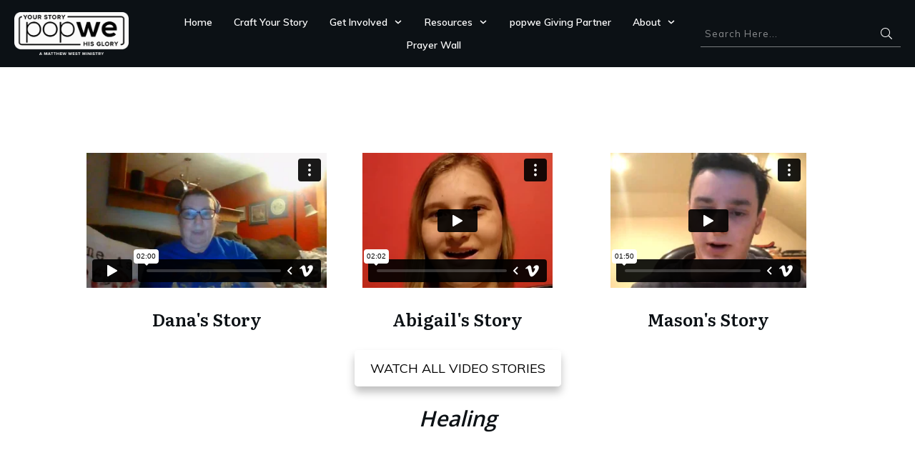

--- FILE ---
content_type: text/html; charset=UTF-8
request_url: https://popwe.org/category/healing/
body_size: 38945
content:
<!doctype html>
<html lang="en-US"
 xmlns:fb="http://ogp.me/ns/fb#" prefix="og: http://ogp.me/ns#" >
	<head> <script type="text/javascript">
/* <![CDATA[ */
var gform;gform||(document.addEventListener("gform_main_scripts_loaded",function(){gform.scriptsLoaded=!0}),document.addEventListener("gform/theme/scripts_loaded",function(){gform.themeScriptsLoaded=!0}),window.addEventListener("DOMContentLoaded",function(){gform.domLoaded=!0}),gform={domLoaded:!1,scriptsLoaded:!1,themeScriptsLoaded:!1,isFormEditor:()=>"function"==typeof InitializeEditor,callIfLoaded:function(o){return!(!gform.domLoaded||!gform.scriptsLoaded||!gform.themeScriptsLoaded&&!gform.isFormEditor()||(gform.isFormEditor()&&console.warn("The use of gform.initializeOnLoaded() is deprecated in the form editor context and will be removed in Gravity Forms 3.1."),o(),0))},initializeOnLoaded:function(o){gform.callIfLoaded(o)||(document.addEventListener("gform_main_scripts_loaded",()=>{gform.scriptsLoaded=!0,gform.callIfLoaded(o)}),document.addEventListener("gform/theme/scripts_loaded",()=>{gform.themeScriptsLoaded=!0,gform.callIfLoaded(o)}),window.addEventListener("DOMContentLoaded",()=>{gform.domLoaded=!0,gform.callIfLoaded(o)}))},hooks:{action:{},filter:{}},addAction:function(o,r,e,t){gform.addHook("action",o,r,e,t)},addFilter:function(o,r,e,t){gform.addHook("filter",o,r,e,t)},doAction:function(o){gform.doHook("action",o,arguments)},applyFilters:function(o){return gform.doHook("filter",o,arguments)},removeAction:function(o,r){gform.removeHook("action",o,r)},removeFilter:function(o,r,e){gform.removeHook("filter",o,r,e)},addHook:function(o,r,e,t,n){null==gform.hooks[o][r]&&(gform.hooks[o][r]=[]);var d=gform.hooks[o][r];null==n&&(n=r+"_"+d.length),gform.hooks[o][r].push({tag:n,callable:e,priority:t=null==t?10:t})},doHook:function(r,o,e){var t;if(e=Array.prototype.slice.call(e,1),null!=gform.hooks[r][o]&&((o=gform.hooks[r][o]).sort(function(o,r){return o.priority-r.priority}),o.forEach(function(o){"function"!=typeof(t=o.callable)&&(t=window[t]),"action"==r?t.apply(null,e):e[0]=t.apply(null,e)})),"filter"==r)return e[0]},removeHook:function(o,r,t,n){var e;null!=gform.hooks[o][r]&&(e=(e=gform.hooks[o][r]).filter(function(o,r,e){return!!(null!=n&&n!=o.tag||null!=t&&t!=o.priority)}),gform.hooks[o][r]=e)}});
/* ]]> */
</script>
<meta charset="UTF-8"><script>if(navigator.userAgent.match(/MSIE|Internet Explorer/i)||navigator.userAgent.match(/Trident\/7\..*?rv:11/i)){var href=document.location.href;if(!href.match(/[?&]nowprocket/)){if(href.indexOf("?")==-1){if(href.indexOf("#")==-1){document.location.href=href+"?nowprocket=1"}else{document.location.href=href.replace("#","?nowprocket=1#")}}else{if(href.indexOf("#")==-1){document.location.href=href+"&nowprocket=1"}else{document.location.href=href.replace("#","&nowprocket=1#")}}}}</script><script>(()=>{class RocketLazyLoadScripts{constructor(){this.v="2.0.3",this.userEvents=["keydown","keyup","mousedown","mouseup","mousemove","mouseover","mouseenter","mouseout","mouseleave","touchmove","touchstart","touchend","touchcancel","wheel","click","dblclick","input","visibilitychange"],this.attributeEvents=["onblur","onclick","oncontextmenu","ondblclick","onfocus","onmousedown","onmouseenter","onmouseleave","onmousemove","onmouseout","onmouseover","onmouseup","onmousewheel","onscroll","onsubmit"]}async t(){this.i(),this.o(),/iP(ad|hone)/.test(navigator.userAgent)&&this.h(),this.u(),this.l(this),this.m(),this.k(this),this.p(this),this._(),await Promise.all([this.R(),this.L()]),this.lastBreath=Date.now(),this.S(this),this.P(),this.D(),this.O(),this.M(),await this.C(this.delayedScripts.normal),await this.C(this.delayedScripts.defer),await this.C(this.delayedScripts.async),this.F("domReady"),await this.T(),await this.j(),await this.I(),this.F("windowLoad"),await this.A(),window.dispatchEvent(new Event("rocket-allScriptsLoaded")),this.everythingLoaded=!0,this.lastTouchEnd&&await new Promise((t=>setTimeout(t,500-Date.now()+this.lastTouchEnd))),this.H(),this.F("all"),this.U(),this.W()}i(){this.CSPIssue=sessionStorage.getItem("rocketCSPIssue"),document.addEventListener("securitypolicyviolation",(t=>{this.CSPIssue||"script-src-elem"!==t.violatedDirective||"data"!==t.blockedURI||(this.CSPIssue=!0,sessionStorage.setItem("rocketCSPIssue",!0))}),{isRocket:!0})}o(){window.addEventListener("pageshow",(t=>{this.persisted=t.persisted,this.realWindowLoadedFired=!0}),{isRocket:!0}),window.addEventListener("pagehide",(()=>{this.onFirstUserAction=null}),{isRocket:!0})}h(){let t;function e(e){t=e}window.addEventListener("touchstart",e,{isRocket:!0}),window.addEventListener("touchend",(function i(o){Math.abs(o.changedTouches[0].pageX-t.changedTouches[0].pageX)<10&&Math.abs(o.changedTouches[0].pageY-t.changedTouches[0].pageY)<10&&o.timeStamp-t.timeStamp<200&&(o.target.dispatchEvent(new PointerEvent("click",{target:o.target,bubbles:!0,cancelable:!0,detail:1})),event.preventDefault(),window.removeEventListener("touchstart",e,{isRocket:!0}),window.removeEventListener("touchend",i,{isRocket:!0}))}),{isRocket:!0})}q(t){this.userActionTriggered||("mousemove"!==t.type||this.firstMousemoveIgnored?"keyup"===t.type||"mouseover"===t.type||"mouseout"===t.type||(this.userActionTriggered=!0,this.onFirstUserAction&&this.onFirstUserAction()):this.firstMousemoveIgnored=!0),"click"===t.type&&t.preventDefault(),this.savedUserEvents.length>0&&(t.stopPropagation(),t.stopImmediatePropagation()),"touchstart"===this.lastEvent&&"touchend"===t.type&&(this.lastTouchEnd=Date.now()),"click"===t.type&&(this.lastTouchEnd=0),this.lastEvent=t.type,this.savedUserEvents.push(t)}u(){this.savedUserEvents=[],this.userEventHandler=this.q.bind(this),this.userEvents.forEach((t=>window.addEventListener(t,this.userEventHandler,{passive:!1,isRocket:!0})))}U(){this.userEvents.forEach((t=>window.removeEventListener(t,this.userEventHandler,{passive:!1,isRocket:!0}))),this.savedUserEvents.forEach((t=>{t.target.dispatchEvent(new window[t.constructor.name](t.type,t))}))}m(){this.eventsMutationObserver=new MutationObserver((t=>{const e="return false";for(const i of t){if("attributes"===i.type){const t=i.target.getAttribute(i.attributeName);t&&t!==e&&(i.target.setAttribute("data-rocket-"+i.attributeName,t),i.target["rocket"+i.attributeName]=new Function("event",t),i.target.setAttribute(i.attributeName,e))}"childList"===i.type&&i.addedNodes.forEach((t=>{if(t.nodeType===Node.ELEMENT_NODE)for(const i of t.attributes)this.attributeEvents.includes(i.name)&&i.value&&""!==i.value&&(t.setAttribute("data-rocket-"+i.name,i.value),t["rocket"+i.name]=new Function("event",i.value),t.setAttribute(i.name,e))}))}})),this.eventsMutationObserver.observe(document,{subtree:!0,childList:!0,attributeFilter:this.attributeEvents})}H(){this.eventsMutationObserver.disconnect(),this.attributeEvents.forEach((t=>{document.querySelectorAll("[data-rocket-"+t+"]").forEach((e=>{e.setAttribute(t,e.getAttribute("data-rocket-"+t)),e.removeAttribute("data-rocket-"+t)}))}))}k(t){Object.defineProperty(HTMLElement.prototype,"onclick",{get(){return this.rocketonclick||null},set(e){this.rocketonclick=e,this.setAttribute(t.everythingLoaded?"onclick":"data-rocket-onclick","this.rocketonclick(event)")}})}S(t){function e(e,i){let o=e[i];e[i]=null,Object.defineProperty(e,i,{get:()=>o,set(s){t.everythingLoaded?o=s:e["rocket"+i]=o=s}})}e(document,"onreadystatechange"),e(window,"onload"),e(window,"onpageshow");try{Object.defineProperty(document,"readyState",{get:()=>t.rocketReadyState,set(e){t.rocketReadyState=e},configurable:!0}),document.readyState="loading"}catch(t){console.log("WPRocket DJE readyState conflict, bypassing")}}l(t){this.originalAddEventListener=EventTarget.prototype.addEventListener,this.originalRemoveEventListener=EventTarget.prototype.removeEventListener,this.savedEventListeners=[],EventTarget.prototype.addEventListener=function(e,i,o){o&&o.isRocket||!t.B(e,this)&&!t.userEvents.includes(e)||t.B(e,this)&&!t.userActionTriggered||e.startsWith("rocket-")||t.everythingLoaded?t.originalAddEventListener.call(this,e,i,o):t.savedEventListeners.push({target:this,remove:!1,type:e,func:i,options:o})},EventTarget.prototype.removeEventListener=function(e,i,o){o&&o.isRocket||!t.B(e,this)&&!t.userEvents.includes(e)||t.B(e,this)&&!t.userActionTriggered||e.startsWith("rocket-")||t.everythingLoaded?t.originalRemoveEventListener.call(this,e,i,o):t.savedEventListeners.push({target:this,remove:!0,type:e,func:i,options:o})}}F(t){"all"===t&&(EventTarget.prototype.addEventListener=this.originalAddEventListener,EventTarget.prototype.removeEventListener=this.originalRemoveEventListener),this.savedEventListeners=this.savedEventListeners.filter((e=>{let i=e.type,o=e.target||window;return"domReady"===t&&"DOMContentLoaded"!==i&&"readystatechange"!==i||("windowLoad"===t&&"load"!==i&&"readystatechange"!==i&&"pageshow"!==i||(this.B(i,o)&&(i="rocket-"+i),e.remove?o.removeEventListener(i,e.func,e.options):o.addEventListener(i,e.func,e.options),!1))}))}p(t){let e;function i(e){return t.everythingLoaded?e:e.split(" ").map((t=>"load"===t||t.startsWith("load.")?"rocket-jquery-load":t)).join(" ")}function o(o){function s(e){const s=o.fn[e];o.fn[e]=o.fn.init.prototype[e]=function(){return this[0]===window&&t.userActionTriggered&&("string"==typeof arguments[0]||arguments[0]instanceof String?arguments[0]=i(arguments[0]):"object"==typeof arguments[0]&&Object.keys(arguments[0]).forEach((t=>{const e=arguments[0][t];delete arguments[0][t],arguments[0][i(t)]=e}))),s.apply(this,arguments),this}}if(o&&o.fn&&!t.allJQueries.includes(o)){const e={DOMContentLoaded:[],"rocket-DOMContentLoaded":[]};for(const t in e)document.addEventListener(t,(()=>{e[t].forEach((t=>t()))}),{isRocket:!0});o.fn.ready=o.fn.init.prototype.ready=function(i){function s(){parseInt(o.fn.jquery)>2?setTimeout((()=>i.bind(document)(o))):i.bind(document)(o)}return t.realDomReadyFired?!t.userActionTriggered||t.fauxDomReadyFired?s():e["rocket-DOMContentLoaded"].push(s):e.DOMContentLoaded.push(s),o([])},s("on"),s("one"),s("off"),t.allJQueries.push(o)}e=o}t.allJQueries=[],o(window.jQuery),Object.defineProperty(window,"jQuery",{get:()=>e,set(t){o(t)}})}P(){const t=new Map;document.write=document.writeln=function(e){const i=document.currentScript,o=document.createRange(),s=i.parentElement;let n=t.get(i);void 0===n&&(n=i.nextSibling,t.set(i,n));const c=document.createDocumentFragment();o.setStart(c,0),c.appendChild(o.createContextualFragment(e)),s.insertBefore(c,n)}}async R(){return new Promise((t=>{this.userActionTriggered?t():this.onFirstUserAction=t}))}async L(){return new Promise((t=>{document.addEventListener("DOMContentLoaded",(()=>{this.realDomReadyFired=!0,t()}),{isRocket:!0})}))}async I(){return this.realWindowLoadedFired?Promise.resolve():new Promise((t=>{window.addEventListener("load",t,{isRocket:!0})}))}M(){this.pendingScripts=[];this.scriptsMutationObserver=new MutationObserver((t=>{for(const e of t)e.addedNodes.forEach((t=>{"SCRIPT"!==t.tagName||t.noModule||t.isWPRocket||this.pendingScripts.push({script:t,promise:new Promise((e=>{const i=()=>{const i=this.pendingScripts.findIndex((e=>e.script===t));i>=0&&this.pendingScripts.splice(i,1),e()};t.addEventListener("load",i,{isRocket:!0}),t.addEventListener("error",i,{isRocket:!0}),setTimeout(i,1e3)}))})}))})),this.scriptsMutationObserver.observe(document,{childList:!0,subtree:!0})}async j(){await this.J(),this.pendingScripts.length?(await this.pendingScripts[0].promise,await this.j()):this.scriptsMutationObserver.disconnect()}D(){this.delayedScripts={normal:[],async:[],defer:[]},document.querySelectorAll("script[type$=rocketlazyloadscript]").forEach((t=>{t.hasAttribute("data-rocket-src")?t.hasAttribute("async")&&!1!==t.async?this.delayedScripts.async.push(t):t.hasAttribute("defer")&&!1!==t.defer||"module"===t.getAttribute("data-rocket-type")?this.delayedScripts.defer.push(t):this.delayedScripts.normal.push(t):this.delayedScripts.normal.push(t)}))}async _(){await this.L();let t=[];document.querySelectorAll("script[type$=rocketlazyloadscript][data-rocket-src]").forEach((e=>{let i=e.getAttribute("data-rocket-src");if(i&&!i.startsWith("data:")){i.startsWith("//")&&(i=location.protocol+i);try{const o=new URL(i).origin;o!==location.origin&&t.push({src:o,crossOrigin:e.crossOrigin||"module"===e.getAttribute("data-rocket-type")})}catch(t){}}})),t=[...new Map(t.map((t=>[JSON.stringify(t),t]))).values()],this.N(t,"preconnect")}async $(t){if(await this.G(),!0!==t.noModule||!("noModule"in HTMLScriptElement.prototype))return new Promise((e=>{let i;function o(){(i||t).setAttribute("data-rocket-status","executed"),e()}try{if(navigator.userAgent.includes("Firefox/")||""===navigator.vendor||this.CSPIssue)i=document.createElement("script"),[...t.attributes].forEach((t=>{let e=t.nodeName;"type"!==e&&("data-rocket-type"===e&&(e="type"),"data-rocket-src"===e&&(e="src"),i.setAttribute(e,t.nodeValue))})),t.text&&(i.text=t.text),t.nonce&&(i.nonce=t.nonce),i.hasAttribute("src")?(i.addEventListener("load",o,{isRocket:!0}),i.addEventListener("error",(()=>{i.setAttribute("data-rocket-status","failed-network"),e()}),{isRocket:!0}),setTimeout((()=>{i.isConnected||e()}),1)):(i.text=t.text,o()),i.isWPRocket=!0,t.parentNode.replaceChild(i,t);else{const i=t.getAttribute("data-rocket-type"),s=t.getAttribute("data-rocket-src");i?(t.type=i,t.removeAttribute("data-rocket-type")):t.removeAttribute("type"),t.addEventListener("load",o,{isRocket:!0}),t.addEventListener("error",(i=>{this.CSPIssue&&i.target.src.startsWith("data:")?(console.log("WPRocket: CSP fallback activated"),t.removeAttribute("src"),this.$(t).then(e)):(t.setAttribute("data-rocket-status","failed-network"),e())}),{isRocket:!0}),s?(t.fetchPriority="high",t.removeAttribute("data-rocket-src"),t.src=s):t.src="data:text/javascript;base64,"+window.btoa(unescape(encodeURIComponent(t.text)))}}catch(i){t.setAttribute("data-rocket-status","failed-transform"),e()}}));t.setAttribute("data-rocket-status","skipped")}async C(t){const e=t.shift();return e?(e.isConnected&&await this.$(e),this.C(t)):Promise.resolve()}O(){this.N([...this.delayedScripts.normal,...this.delayedScripts.defer,...this.delayedScripts.async],"preload")}N(t,e){this.trash=this.trash||[];let i=!0;var o=document.createDocumentFragment();t.forEach((t=>{const s=t.getAttribute&&t.getAttribute("data-rocket-src")||t.src;if(s&&!s.startsWith("data:")){const n=document.createElement("link");n.href=s,n.rel=e,"preconnect"!==e&&(n.as="script",n.fetchPriority=i?"high":"low"),t.getAttribute&&"module"===t.getAttribute("data-rocket-type")&&(n.crossOrigin=!0),t.crossOrigin&&(n.crossOrigin=t.crossOrigin),t.integrity&&(n.integrity=t.integrity),t.nonce&&(n.nonce=t.nonce),o.appendChild(n),this.trash.push(n),i=!1}})),document.head.appendChild(o)}W(){this.trash.forEach((t=>t.remove()))}async T(){try{document.readyState="interactive"}catch(t){}this.fauxDomReadyFired=!0;try{await this.G(),document.dispatchEvent(new Event("rocket-readystatechange")),await this.G(),document.rocketonreadystatechange&&document.rocketonreadystatechange(),await this.G(),document.dispatchEvent(new Event("rocket-DOMContentLoaded")),await this.G(),window.dispatchEvent(new Event("rocket-DOMContentLoaded"))}catch(t){console.error(t)}}async A(){try{document.readyState="complete"}catch(t){}try{await this.G(),document.dispatchEvent(new Event("rocket-readystatechange")),await this.G(),document.rocketonreadystatechange&&document.rocketonreadystatechange(),await this.G(),window.dispatchEvent(new Event("rocket-load")),await this.G(),window.rocketonload&&window.rocketonload(),await this.G(),this.allJQueries.forEach((t=>t(window).trigger("rocket-jquery-load"))),await this.G();const t=new Event("rocket-pageshow");t.persisted=this.persisted,window.dispatchEvent(t),await this.G(),window.rocketonpageshow&&window.rocketonpageshow({persisted:this.persisted})}catch(t){console.error(t)}}async G(){Date.now()-this.lastBreath>45&&(await this.J(),this.lastBreath=Date.now())}async J(){return document.hidden?new Promise((t=>setTimeout(t))):new Promise((t=>requestAnimationFrame(t)))}B(t,e){return e===document&&"readystatechange"===t||(e===document&&"DOMContentLoaded"===t||(e===window&&"DOMContentLoaded"===t||(e===window&&"load"===t||e===window&&"pageshow"===t)))}static run(){(new RocketLazyLoadScripts).t()}}RocketLazyLoadScripts.run()})();</script>
		<link rel="profile" href="https://gmpg.org/xfn/11">
		
		<meta name="viewport" content="width=device-width, initial-scale=1">

		<meta name='robots' content='index, follow, max-image-preview:large, max-snippet:-1, max-video-preview:-1' />

<!-- Easy Social Share Buttons for WordPress v.9.8 https://socialsharingplugin.com -->
<!-- / Easy Social Share Buttons for WordPress -->

	<!-- This site is optimized with the Yoast SEO plugin v26.6 - https://yoast.com/wordpress/plugins/seo/ -->
	<title>Healing Archives - popwe</title>
<link data-rocket-preload as="style" href="https://fonts.googleapis.com/css?family=Literata%3A400%2C400i%2C600%2C600i%2C700%2C700i%7CMuli%3A400%2C400i%2C800%2C800i%2C700%2C700i%2C500%2C500i%2C600%2C300%2C200%2C900%2C600i%2C300i%2C900i%7COpen%20Sans%3A400%2C700%2C600%2C300%2C800%7CLato%3A400%2C700&#038;subset=latin&#038;display=swap" rel="preload">
<link href="https://fonts.googleapis.com/css?family=Literata%3A400%2C400i%2C600%2C600i%2C700%2C700i%7CMuli%3A400%2C400i%2C800%2C800i%2C700%2C700i%2C500%2C500i%2C600%2C300%2C200%2C900%2C600i%2C300i%2C900i%7COpen%20Sans%3A400%2C700%2C600%2C300%2C800%7CLato%3A400%2C700&#038;subset=latin&#038;display=swap" media="print" onload="this.media=&#039;all&#039;" rel="stylesheet">
<noscript><link rel="stylesheet" href="https://fonts.googleapis.com/css?family=Literata%3A400%2C400i%2C600%2C600i%2C700%2C700i%7CMuli%3A400%2C400i%2C800%2C800i%2C700%2C700i%2C500%2C500i%2C600%2C300%2C200%2C900%2C600i%2C300i%2C900i%7COpen%20Sans%3A400%2C700%2C600%2C300%2C800%7CLato%3A400%2C700&#038;subset=latin&#038;display=swap"></noscript>
	<link rel="canonical" href="https://popwe.org/category/healing/" />
	<meta property="og:locale" content="en_US" />
	<meta property="og:type" content="article" />
	<meta property="og:title" content="Healing" />
	<meta property="og:url" content="https://popwe.org/category/healing/" />
	<meta property="og:site_name" content="popwe" />
	<meta name="twitter:card" content="summary_large_image" />
	<meta name="twitter:title" content="Healing" />
	<script type="application/ld+json" class="yoast-schema-graph">{"@context":"https://schema.org","@graph":[{"@type":"CollectionPage","@id":"https://popwe.org/category/healing/","url":"https://popwe.org/category/healing/","name":"Healing Archives - popwe","isPartOf":{"@id":"https://popwe.org/#website"},"breadcrumb":{"@id":"https://popwe.org/category/healing/#breadcrumb"},"inLanguage":"en-US"},{"@type":"BreadcrumbList","@id":"https://popwe.org/category/healing/#breadcrumb","itemListElement":[{"@type":"ListItem","position":1,"name":"Home","item":"https://popwe.org/"},{"@type":"ListItem","position":2,"name":"Healing"}]},{"@type":"WebSite","@id":"https://popwe.org/#website","url":"https://popwe.org/","name":"popwe","description":"Fueled by a passion to take his music beyond entertainment, Matthew West and a dedicated group of everyday world-changers came together to inspire hope,...","publisher":{"@id":"https://popwe.org/#organization"},"potentialAction":[{"@type":"SearchAction","target":{"@type":"EntryPoint","urlTemplate":"https://popwe.org/?s={search_term_string}"},"query-input":{"@type":"PropertyValueSpecification","valueRequired":true,"valueName":"search_term_string"}}],"inLanguage":"en-US"},{"@type":"Organization","@id":"https://popwe.org/#organization","name":"popwe","url":"https://popwe.org/","logo":{"@type":"ImageObject","inLanguage":"en-US","@id":"https://popwe.org/#/schema/logo/image/","url":"https://popwe.org/wp-content/uploads/2025/04/popwe-2.png","contentUrl":"https://popwe.org/wp-content/uploads/2025/04/popwe-2.png","width":1000,"height":515,"caption":"popwe"},"image":{"@id":"https://popwe.org/#/schema/logo/image/"}}]}</script>
	<!-- / Yoast SEO plugin. -->


<link rel='dns-prefetch' href='//static.addtoany.com' />
<link rel='dns-prefetch' href='//accounts.google.com' />
<link rel='dns-prefetch' href='//apis.google.com' />
<link href='https://fonts.gstatic.com' crossorigin rel='preconnect' />
<link rel="alternate" type="application/rss+xml" title="popwe &raquo; Feed" href="https://popwe.org/feed/" />
<link rel="alternate" type="application/rss+xml" title="popwe &raquo; Comments Feed" href="https://popwe.org/comments/feed/" />
<link rel="alternate" type="application/rss+xml" title="popwe &raquo; Healing Category Feed" href="https://popwe.org/category/healing/feed/" />
<style id='wp-img-auto-sizes-contain-inline-css' type='text/css'>
img:is([sizes=auto i],[sizes^="auto," i]){contain-intrinsic-size:3000px 1500px}
/*# sourceURL=wp-img-auto-sizes-contain-inline-css */
</style>
<style id='wp-emoji-styles-inline-css' type='text/css'>

	img.wp-smiley, img.emoji {
		display: inline !important;
		border: none !important;
		box-shadow: none !important;
		height: 1em !important;
		width: 1em !important;
		margin: 0 0.07em !important;
		vertical-align: -0.1em !important;
		background: none !important;
		padding: 0 !important;
	}
/*# sourceURL=wp-emoji-styles-inline-css */
</style>
<link rel='stylesheet' id='wp-block-library-css' href='https://popwe.org/wp-includes/css/dist/block-library/style.min.css?ver=6.9' type='text/css' media='all' />
<style id='classic-theme-styles-inline-css' type='text/css'>
/*! This file is auto-generated */
.wp-block-button__link{color:#fff;background-color:#32373c;border-radius:9999px;box-shadow:none;text-decoration:none;padding:calc(.667em + 2px) calc(1.333em + 2px);font-size:1.125em}.wp-block-file__button{background:#32373c;color:#fff;text-decoration:none}
/*# sourceURL=/wp-includes/css/classic-themes.min.css */
</style>
<link rel='stylesheet' id='wp-components-css' href='https://popwe.org/wp-includes/css/dist/components/style.min.css?ver=6.9' type='text/css' media='all' />
<link rel='stylesheet' id='wp-preferences-css' href='https://popwe.org/wp-includes/css/dist/preferences/style.min.css?ver=6.9' type='text/css' media='all' />
<link rel='stylesheet' id='wp-block-editor-css' href='https://popwe.org/wp-includes/css/dist/block-editor/style.min.css?ver=6.9' type='text/css' media='all' />
<link data-minify="1" rel='stylesheet' id='popup-maker-block-library-style-css' href='https://popwe.org/wp-content/cache/min/1/wp-content/plugins/popup-maker/dist/packages/block-library-style.css?ver=1768234141' type='text/css' media='all' />
<style id='global-styles-inline-css' type='text/css'>
:root{--wp--preset--aspect-ratio--square: 1;--wp--preset--aspect-ratio--4-3: 4/3;--wp--preset--aspect-ratio--3-4: 3/4;--wp--preset--aspect-ratio--3-2: 3/2;--wp--preset--aspect-ratio--2-3: 2/3;--wp--preset--aspect-ratio--16-9: 16/9;--wp--preset--aspect-ratio--9-16: 9/16;--wp--preset--color--black: #000000;--wp--preset--color--cyan-bluish-gray: #abb8c3;--wp--preset--color--white: #ffffff;--wp--preset--color--pale-pink: #f78da7;--wp--preset--color--vivid-red: #cf2e2e;--wp--preset--color--luminous-vivid-orange: #ff6900;--wp--preset--color--luminous-vivid-amber: #fcb900;--wp--preset--color--light-green-cyan: #7bdcb5;--wp--preset--color--vivid-green-cyan: #00d084;--wp--preset--color--pale-cyan-blue: #8ed1fc;--wp--preset--color--vivid-cyan-blue: #0693e3;--wp--preset--color--vivid-purple: #9b51e0;--wp--preset--gradient--vivid-cyan-blue-to-vivid-purple: linear-gradient(135deg,rgb(6,147,227) 0%,rgb(155,81,224) 100%);--wp--preset--gradient--light-green-cyan-to-vivid-green-cyan: linear-gradient(135deg,rgb(122,220,180) 0%,rgb(0,208,130) 100%);--wp--preset--gradient--luminous-vivid-amber-to-luminous-vivid-orange: linear-gradient(135deg,rgb(252,185,0) 0%,rgb(255,105,0) 100%);--wp--preset--gradient--luminous-vivid-orange-to-vivid-red: linear-gradient(135deg,rgb(255,105,0) 0%,rgb(207,46,46) 100%);--wp--preset--gradient--very-light-gray-to-cyan-bluish-gray: linear-gradient(135deg,rgb(238,238,238) 0%,rgb(169,184,195) 100%);--wp--preset--gradient--cool-to-warm-spectrum: linear-gradient(135deg,rgb(74,234,220) 0%,rgb(151,120,209) 20%,rgb(207,42,186) 40%,rgb(238,44,130) 60%,rgb(251,105,98) 80%,rgb(254,248,76) 100%);--wp--preset--gradient--blush-light-purple: linear-gradient(135deg,rgb(255,206,236) 0%,rgb(152,150,240) 100%);--wp--preset--gradient--blush-bordeaux: linear-gradient(135deg,rgb(254,205,165) 0%,rgb(254,45,45) 50%,rgb(107,0,62) 100%);--wp--preset--gradient--luminous-dusk: linear-gradient(135deg,rgb(255,203,112) 0%,rgb(199,81,192) 50%,rgb(65,88,208) 100%);--wp--preset--gradient--pale-ocean: linear-gradient(135deg,rgb(255,245,203) 0%,rgb(182,227,212) 50%,rgb(51,167,181) 100%);--wp--preset--gradient--electric-grass: linear-gradient(135deg,rgb(202,248,128) 0%,rgb(113,206,126) 100%);--wp--preset--gradient--midnight: linear-gradient(135deg,rgb(2,3,129) 0%,rgb(40,116,252) 100%);--wp--preset--font-size--small: 13px;--wp--preset--font-size--medium: 20px;--wp--preset--font-size--large: 36px;--wp--preset--font-size--x-large: 42px;--wp--preset--spacing--20: 0.44rem;--wp--preset--spacing--30: 0.67rem;--wp--preset--spacing--40: 1rem;--wp--preset--spacing--50: 1.5rem;--wp--preset--spacing--60: 2.25rem;--wp--preset--spacing--70: 3.38rem;--wp--preset--spacing--80: 5.06rem;--wp--preset--shadow--natural: 6px 6px 9px rgba(0, 0, 0, 0.2);--wp--preset--shadow--deep: 12px 12px 50px rgba(0, 0, 0, 0.4);--wp--preset--shadow--sharp: 6px 6px 0px rgba(0, 0, 0, 0.2);--wp--preset--shadow--outlined: 6px 6px 0px -3px rgb(255, 255, 255), 6px 6px rgb(0, 0, 0);--wp--preset--shadow--crisp: 6px 6px 0px rgb(0, 0, 0);}:where(.is-layout-flex){gap: 0.5em;}:where(.is-layout-grid){gap: 0.5em;}body .is-layout-flex{display: flex;}.is-layout-flex{flex-wrap: wrap;align-items: center;}.is-layout-flex > :is(*, div){margin: 0;}body .is-layout-grid{display: grid;}.is-layout-grid > :is(*, div){margin: 0;}:where(.wp-block-columns.is-layout-flex){gap: 2em;}:where(.wp-block-columns.is-layout-grid){gap: 2em;}:where(.wp-block-post-template.is-layout-flex){gap: 1.25em;}:where(.wp-block-post-template.is-layout-grid){gap: 1.25em;}.has-black-color{color: var(--wp--preset--color--black) !important;}.has-cyan-bluish-gray-color{color: var(--wp--preset--color--cyan-bluish-gray) !important;}.has-white-color{color: var(--wp--preset--color--white) !important;}.has-pale-pink-color{color: var(--wp--preset--color--pale-pink) !important;}.has-vivid-red-color{color: var(--wp--preset--color--vivid-red) !important;}.has-luminous-vivid-orange-color{color: var(--wp--preset--color--luminous-vivid-orange) !important;}.has-luminous-vivid-amber-color{color: var(--wp--preset--color--luminous-vivid-amber) !important;}.has-light-green-cyan-color{color: var(--wp--preset--color--light-green-cyan) !important;}.has-vivid-green-cyan-color{color: var(--wp--preset--color--vivid-green-cyan) !important;}.has-pale-cyan-blue-color{color: var(--wp--preset--color--pale-cyan-blue) !important;}.has-vivid-cyan-blue-color{color: var(--wp--preset--color--vivid-cyan-blue) !important;}.has-vivid-purple-color{color: var(--wp--preset--color--vivid-purple) !important;}.has-black-background-color{background-color: var(--wp--preset--color--black) !important;}.has-cyan-bluish-gray-background-color{background-color: var(--wp--preset--color--cyan-bluish-gray) !important;}.has-white-background-color{background-color: var(--wp--preset--color--white) !important;}.has-pale-pink-background-color{background-color: var(--wp--preset--color--pale-pink) !important;}.has-vivid-red-background-color{background-color: var(--wp--preset--color--vivid-red) !important;}.has-luminous-vivid-orange-background-color{background-color: var(--wp--preset--color--luminous-vivid-orange) !important;}.has-luminous-vivid-amber-background-color{background-color: var(--wp--preset--color--luminous-vivid-amber) !important;}.has-light-green-cyan-background-color{background-color: var(--wp--preset--color--light-green-cyan) !important;}.has-vivid-green-cyan-background-color{background-color: var(--wp--preset--color--vivid-green-cyan) !important;}.has-pale-cyan-blue-background-color{background-color: var(--wp--preset--color--pale-cyan-blue) !important;}.has-vivid-cyan-blue-background-color{background-color: var(--wp--preset--color--vivid-cyan-blue) !important;}.has-vivid-purple-background-color{background-color: var(--wp--preset--color--vivid-purple) !important;}.has-black-border-color{border-color: var(--wp--preset--color--black) !important;}.has-cyan-bluish-gray-border-color{border-color: var(--wp--preset--color--cyan-bluish-gray) !important;}.has-white-border-color{border-color: var(--wp--preset--color--white) !important;}.has-pale-pink-border-color{border-color: var(--wp--preset--color--pale-pink) !important;}.has-vivid-red-border-color{border-color: var(--wp--preset--color--vivid-red) !important;}.has-luminous-vivid-orange-border-color{border-color: var(--wp--preset--color--luminous-vivid-orange) !important;}.has-luminous-vivid-amber-border-color{border-color: var(--wp--preset--color--luminous-vivid-amber) !important;}.has-light-green-cyan-border-color{border-color: var(--wp--preset--color--light-green-cyan) !important;}.has-vivid-green-cyan-border-color{border-color: var(--wp--preset--color--vivid-green-cyan) !important;}.has-pale-cyan-blue-border-color{border-color: var(--wp--preset--color--pale-cyan-blue) !important;}.has-vivid-cyan-blue-border-color{border-color: var(--wp--preset--color--vivid-cyan-blue) !important;}.has-vivid-purple-border-color{border-color: var(--wp--preset--color--vivid-purple) !important;}.has-vivid-cyan-blue-to-vivid-purple-gradient-background{background: var(--wp--preset--gradient--vivid-cyan-blue-to-vivid-purple) !important;}.has-light-green-cyan-to-vivid-green-cyan-gradient-background{background: var(--wp--preset--gradient--light-green-cyan-to-vivid-green-cyan) !important;}.has-luminous-vivid-amber-to-luminous-vivid-orange-gradient-background{background: var(--wp--preset--gradient--luminous-vivid-amber-to-luminous-vivid-orange) !important;}.has-luminous-vivid-orange-to-vivid-red-gradient-background{background: var(--wp--preset--gradient--luminous-vivid-orange-to-vivid-red) !important;}.has-very-light-gray-to-cyan-bluish-gray-gradient-background{background: var(--wp--preset--gradient--very-light-gray-to-cyan-bluish-gray) !important;}.has-cool-to-warm-spectrum-gradient-background{background: var(--wp--preset--gradient--cool-to-warm-spectrum) !important;}.has-blush-light-purple-gradient-background{background: var(--wp--preset--gradient--blush-light-purple) !important;}.has-blush-bordeaux-gradient-background{background: var(--wp--preset--gradient--blush-bordeaux) !important;}.has-luminous-dusk-gradient-background{background: var(--wp--preset--gradient--luminous-dusk) !important;}.has-pale-ocean-gradient-background{background: var(--wp--preset--gradient--pale-ocean) !important;}.has-electric-grass-gradient-background{background: var(--wp--preset--gradient--electric-grass) !important;}.has-midnight-gradient-background{background: var(--wp--preset--gradient--midnight) !important;}.has-small-font-size{font-size: var(--wp--preset--font-size--small) !important;}.has-medium-font-size{font-size: var(--wp--preset--font-size--medium) !important;}.has-large-font-size{font-size: var(--wp--preset--font-size--large) !important;}.has-x-large-font-size{font-size: var(--wp--preset--font-size--x-large) !important;}
:where(.wp-block-post-template.is-layout-flex){gap: 1.25em;}:where(.wp-block-post-template.is-layout-grid){gap: 1.25em;}
:where(.wp-block-term-template.is-layout-flex){gap: 1.25em;}:where(.wp-block-term-template.is-layout-grid){gap: 1.25em;}
:where(.wp-block-columns.is-layout-flex){gap: 2em;}:where(.wp-block-columns.is-layout-grid){gap: 2em;}
:root :where(.wp-block-pullquote){font-size: 1.5em;line-height: 1.6;}
/*# sourceURL=global-styles-inline-css */
</style>
<link rel='stylesheet' id='tve_style_family_tve_flt-css' href='https://popwe.org/wp-content/plugins/thrive-visual-editor/editor/css/thrive_flat.css?ver=10.8.5' type='text/css' media='all' />
<link data-minify="1" rel='stylesheet' id='parent-style-css' href='https://popwe.org/wp-content/cache/min/1/wp-content/themes/thrive-theme/style.css?ver=1768234141' type='text/css' media='all' />
<link data-minify="1" rel='stylesheet' id='child-style-css' href='https://popwe.org/wp-content/cache/min/1/wp-content/themes/thrive-theme-child/style.css?ver=1768234141' type='text/css' media='all' />
<link rel='stylesheet' id='subscribe-forms-css-css' href='https://popwe.org/wp-content/plugins/easy-social-share-buttons3/assets/modules/subscribe-forms.min.css?ver=9.8' type='text/css' media='all' />
<link rel='stylesheet' id='easy-social-share-buttons-css' href='https://popwe.org/wp-content/plugins/easy-social-share-buttons3/assets/css/easy-social-share-buttons.min.css?ver=9.8' type='text/css' media='all' />
<link data-minify="1" rel='stylesheet' id='thrive-theme-css' href='https://popwe.org/wp-content/cache/min/1/wp-content/themes/thrive-theme/style.css?ver=1768234141' type='text/css' media='all' />
<link data-minify="1" rel='stylesheet' id='thrive-theme-styles-css' href='https://popwe.org/wp-content/cache/min/1/wp-content/themes/thrive-theme/inc/assets/dist/theme.css?ver=1768234141' type='text/css' media='all' />
<link data-minify="1" rel='stylesheet' id='thrive-template-css' href='https://popwe.org/wp-content/cache/min/1/wp-content/uploads/thrive/theme-template-1761931787.css?ver=1768234141' type='text/css' media='all' />
<link rel='stylesheet' id='addtoany-css' href='https://popwe.org/wp-content/plugins/add-to-any/addtoany.min.css?ver=1.16' type='text/css' media='all' />
<link data-minify="1" rel='stylesheet' id='sib-front-css-css' href='https://popwe.org/wp-content/cache/min/1/wp-content/plugins/mailin/css/mailin-front.css?ver=1768234141' type='text/css' media='all' />
<script type="rocketlazyloadscript" data-rocket-type="text/javascript" id="addtoany-core-js-before">
/* <![CDATA[ */
window.a2a_config=window.a2a_config||{};a2a_config.callbacks=[];a2a_config.overlays=[];a2a_config.templates={};
a2a_config.icon_color="#ffffff";

//# sourceURL=addtoany-core-js-before
/* ]]> */
</script>
<script type="rocketlazyloadscript" data-rocket-type="text/javascript" defer data-rocket-src="https://static.addtoany.com/menu/page.js" id="addtoany-core-js"></script>
<script type="rocketlazyloadscript" data-rocket-type="text/javascript" data-rocket-src="https://popwe.org/wp-includes/js/jquery/jquery.min.js?ver=3.7.1" id="jquery-core-js"></script>
<script type="rocketlazyloadscript" data-rocket-type="text/javascript" data-rocket-src="https://popwe.org/wp-includes/js/jquery/jquery-migrate.min.js?ver=3.4.1" id="jquery-migrate-js" data-rocket-defer defer></script>
<script type="rocketlazyloadscript" data-rocket-type="text/javascript" defer data-rocket-src="https://popwe.org/wp-content/plugins/add-to-any/addtoany.min.js?ver=1.1" id="addtoany-jquery-js"></script>
<script type="rocketlazyloadscript" data-rocket-type="text/javascript" data-rocket-src="https://popwe.org/wp-includes/js/jquery/ui/core.min.js?ver=1.13.3" id="jquery-ui-core-js" data-rocket-defer defer></script>
<script type="rocketlazyloadscript" data-rocket-type="text/javascript" data-rocket-src="https://popwe.org/wp-includes/js/jquery/ui/menu.min.js?ver=1.13.3" id="jquery-ui-menu-js" data-rocket-defer defer></script>
<script type="rocketlazyloadscript" data-rocket-type="text/javascript" data-rocket-src="https://popwe.org/wp-includes/js/dist/dom-ready.min.js?ver=f77871ff7694fffea381" id="wp-dom-ready-js" data-rocket-defer defer></script>
<script type="rocketlazyloadscript" data-rocket-type="text/javascript" data-rocket-src="https://popwe.org/wp-includes/js/dist/hooks.min.js?ver=dd5603f07f9220ed27f1" id="wp-hooks-js"></script>
<script type="rocketlazyloadscript" data-rocket-type="text/javascript" data-rocket-src="https://popwe.org/wp-includes/js/dist/i18n.min.js?ver=c26c3dc7bed366793375" id="wp-i18n-js"></script>
<script type="rocketlazyloadscript" data-rocket-type="text/javascript" id="wp-i18n-js-after">
/* <![CDATA[ */
wp.i18n.setLocaleData( { 'text direction\u0004ltr': [ 'ltr' ] } );
//# sourceURL=wp-i18n-js-after
/* ]]> */
</script>
<script type="rocketlazyloadscript" data-rocket-type="text/javascript" data-rocket-src="https://popwe.org/wp-includes/js/dist/a11y.min.js?ver=cb460b4676c94bd228ed" id="wp-a11y-js" data-rocket-defer defer></script>
<script type="rocketlazyloadscript" data-rocket-type="text/javascript" data-rocket-src="https://popwe.org/wp-includes/js/jquery/ui/autocomplete.min.js?ver=1.13.3" id="jquery-ui-autocomplete-js" data-rocket-defer defer></script>
<script type="rocketlazyloadscript" data-rocket-type="text/javascript" data-rocket-src="https://popwe.org/wp-includes/js/imagesloaded.min.js?ver=5.0.0" id="imagesloaded-js" data-rocket-defer defer></script>
<script type="rocketlazyloadscript" data-rocket-type="text/javascript" data-rocket-src="https://popwe.org/wp-includes/js/masonry.min.js?ver=4.2.2" id="masonry-js" data-rocket-defer defer></script>
<script type="rocketlazyloadscript" data-rocket-type="text/javascript" data-rocket-src="https://popwe.org/wp-includes/js/jquery/jquery.masonry.min.js?ver=3.1.2b" id="jquery-masonry-js" data-rocket-defer defer></script>
<script type="text/javascript" id="tve_frontend-js-extra">
/* <![CDATA[ */
var tve_frontend_options = {"ajaxurl":"https://popwe.org/wp-admin/admin-ajax.php","is_editor_page":"","page_events":[],"is_single":"0","social_fb_app_id":"","dash_url":"https://popwe.org/wp-content/themes/thrive-theme/thrive-dashboard","queried_object":{"term_id":61,"taxonomy":"category"},"query_vars":{"category_name":"healing"},"$_POST":[],"translations":{"Copy":"Copy","empty_username":"ERROR: The username field is empty.","empty_password":"ERROR: The password field is empty.","empty_login":"ERROR: Enter a username or email address.","min_chars":"At least %s characters are needed","no_headings":"No headings found","registration_err":{"required_field":"\u003Cstrong\u003EError\u003C/strong\u003E: This field is required","required_email":"\u003Cstrong\u003EError\u003C/strong\u003E: Please type your email address","invalid_email":"\u003Cstrong\u003EError\u003C/strong\u003E: The email address isn&#8217;t correct","passwordmismatch":"\u003Cstrong\u003EError\u003C/strong\u003E: Password mismatch"}},"routes":{"posts":"https://popwe.org/wp-json/tcb/v1/posts","video_reporting":"https://popwe.org/wp-json/tcb/v1/video-reporting"},"nonce":"eb830369c6","allow_video_src":"","google_client_id":null,"google_api_key":null,"facebook_app_id":null,"lead_generation_custom_tag_apis":["activecampaign","aweber","convertkit","drip","klicktipp","mailchimp","sendlane","zapier"],"post_request_data":[],"user_profile_nonce":"2f7bca2357","ip":"3.14.73.83","current_user":[],"conditional_display":{"is_tooltip_dismissed":false}};
//# sourceURL=tve_frontend-js-extra
/* ]]> */
</script>
<script type="rocketlazyloadscript" data-rocket-type="text/javascript" data-rocket-src="https://popwe.org/wp-content/plugins/thrive-visual-editor/editor/js/dist/modules/general.min.js?ver=10.8.5" id="tve_frontend-js" data-rocket-defer defer></script>
<script type="rocketlazyloadscript" data-rocket-type="text/javascript" data-rocket-src="https://popwe.org/wp-includes/js/plupload/moxie.min.js?ver=1.3.5.1" id="moxiejs-js" data-rocket-defer defer></script>
<script type="text/javascript" id="theme-frontend-js-extra">
/* <![CDATA[ */
var thrive_front_localize = {"comments_form":{"error_defaults":{"email":"Email address invalid","url":"Website address invalid","required":"Required field missing"}},"routes":{"posts":"https://popwe.org/wp-json/tcb/v1/posts","frontend":"https://popwe.org/wp-json/ttb/v1/frontend"},"tar_post_url":"?tve=true&action=architect&from_theme=1","is_editor":"","ID":"7568","template_url":"?tve=true&action=architect","pagination_url":{"template":"https://popwe.org/category/healing/page/[thrive_page_number]/","base":"https://popwe.org/category/healing/"},"sidebar_visibility":[],"is_singular":"","is_user_logged_in":""};
//# sourceURL=theme-frontend-js-extra
/* ]]> */
</script>
<script type="rocketlazyloadscript" data-rocket-type="text/javascript" data-rocket-src="https://popwe.org/wp-content/themes/thrive-theme/inc/assets/dist/frontend.min.js?ver=10.8.5" id="theme-frontend-js" data-rocket-defer defer></script>
<script type="text/javascript" id="sib-front-js-js-extra">
/* <![CDATA[ */
var sibErrMsg = {"invalidMail":"Please fill out valid email address","requiredField":"Please fill out required fields","invalidDateFormat":"Please fill out valid date format","invalidSMSFormat":"Please fill out valid phone number"};
var ajax_sib_front_object = {"ajax_url":"https://popwe.org/wp-admin/admin-ajax.php","ajax_nonce":"a60b5412d3","flag_url":"https://popwe.org/wp-content/plugins/mailin/img/flags/"};
//# sourceURL=sib-front-js-js-extra
/* ]]> */
</script>
<script type="rocketlazyloadscript" data-minify="1" data-rocket-type="text/javascript" data-rocket-src="https://popwe.org/wp-content/cache/min/1/wp-content/plugins/mailin/js/mailin-front.js?ver=1754205497" id="sib-front-js-js" data-rocket-defer defer></script>
<script type="rocketlazyloadscript"></script><link rel="https://api.w.org/" href="https://popwe.org/wp-json/" /><link rel="alternate" title="JSON" type="application/json" href="https://popwe.org/wp-json/wp/v2/categories/61" /><link rel="EditURI" type="application/rsd+xml" title="RSD" href="https://popwe.org/xmlrpc.php?rsd" />
<meta name="generator" content="WordPress 6.9" />
<meta property="fb:app_id" content="1532907317002046"/><!-- HFCM by 99 Robots - Snippet # 1: Fundraise Up -->
<!-- Fundraise Up -->
<script type="rocketlazyloadscript">(function(w,d,s,n,a){if(!w[n]){var l='call,catch,on,once,set,then,track'
.split(','),i,o=function(n){return'function'==typeof n?o.l.push([arguments])&&o
:function(){return o.l.push([n,arguments])&&o}},t=d.getElementsByTagName(s)[0],
j=d.createElement(s);j.async=!0;j.src='https://cdn.fundraiseup.com/widget/'+a;
t.parentNode.insertBefore(j,t);o.s=Date.now();o.v=4;o.h=w.location.href;o.l=[];
for(i=0;i<7;i++)o[l[i]]=o(l[i]);w[n]=o}
})(window,document,'script','FundraiseUp','AJMTSLUZ');</script>
<!-- End Fundraise Up -->
<!-- /end HFCM by 99 Robots -->
<!-- HFCM by 99 Robots - Snippet # 2: Mailchimp -->
<script type="rocketlazyloadscript" id="mcjs">!function(c,h,i,m,p){m=c.createElement(h),p=c.getElementsByTagName(h)[0],m.async=1,m.src=i,p.parentNode.insertBefore(m,p)}(document,"script","https://chimpstatic.com/mcjs-connected/js/users/fb84ad79136ef70e38a14a997/7c0f8c85d4920e08e280acf0d.js");</script>
<!-- /end HFCM by 99 Robots -->
<!-- HFCM by 99 Robots - Snippet # 18: Google analytics code website -->
<script type="rocketlazyloadscript">
(function(i,s,o,g,r,a,m){i['GoogleAnalyticsObject']=r;i[r]=i[r]||function(){
  (i[r].q=i[r].q||[]).push(arguments)},i[r].l=1*new Date();a=s.createElement(o),
  m=s.getElementsByTagName(o)[0];a.async=1;a.src=g;m.parentNode.insertBefore(a,m)
  })(window,document,'script','//www.google-analytics.com/analytics.js','ga');
 
  ga('create', 'UA-69546648-1', 'auto');
  ga('send', 'pageview');
</script>
<!-- /end HFCM by 99 Robots -->
<!-- Google Tag Manager -->
<script type="rocketlazyloadscript">(function(w,d,s,l,i){w[l]=w[l]||[];w[l].push({'gtm.start':
new Date().getTime(),event:'gtm.js'});var f=d.getElementsByTagName(s)[0],
j=d.createElement(s),dl=l!='dataLayer'?'&l='+l:'';j.async=true;j.src=
'https://www.googletagmanager.com/gtm.js?id='+i+dl;f.parentNode.insertBefore(j,f);
})(window,document,'script','dataLayer','GTM-P863G2Z');</script>
<!-- End Google Tag Manager -->

<!-- Google tag (gtag.js) --> <script type="rocketlazyloadscript" async data-rocket-src="https://www.googletagmanager.com/gtag/js?id=G-99D3V72EGM"></script> <script type="rocketlazyloadscript"> window.dataLayer = window.dataLayer || []; function gtag(){dataLayer.push(arguments);} gtag('js', new Date()); gtag('config', 'G-99D3V72EGM'); </script>

<!-- Fundraise Up: the new standard for online giving -->
<script type="rocketlazyloadscript">(function(w,d,s,n,a){if(!w[n]){var l='call,catch,on,once,set,then,track,openCheckout'
.split(','),i,o=function(n){return'function'==typeof n?o.l.push([arguments])&&o
:function(){return o.l.push([n,arguments])&&o}},t=d.getElementsByTagName(s)[0],
j=d.createElement(s);j.async=!0;j.src='https://cdn.fundraiseup.com/widget/'+a+'';
t.parentNode.insertBefore(j,t);o.s=Date.now();o.v=5;o.h=w.location.href;o.l=[];
for(i=0;i<8;i++)o[l[i]]=o(l[i]);w[n]=o}
})(window,document,'script','FundraiseUp','AJMTSLUZ');</script>
<!-- End Fundraise Up --><style type="text/css" id="tve_global_variables">:root{--tcb-color-0:rgb(230, 104, 83);--tcb-color-0-h:8;--tcb-color-0-s:74%;--tcb-color-0-l:61%;--tcb-color-0-a:1;--tcb-color-1:rgb(230, 104, 83);--tcb-color-1-h:8;--tcb-color-1-s:74%;--tcb-color-1-l:61%;--tcb-color-1-a:1;--tcb-color-2:rgb(12, 17, 21);--tcb-color-2-h:206;--tcb-color-2-s:27%;--tcb-color-2-l:6%;--tcb-color-2-a:1;--tcb-background-author-image:url();--tcb-background-user-image:url();--tcb-background-featured-image-thumbnail:url(https://popwe.org/wp-content/plugins/thrive-visual-editor/editor/css/images/featured_image.png);--tcb-skin-color-0:hsla(var(--tcb-theme-main-master-h,210), var(--tcb-theme-main-master-s,77%), var(--tcb-theme-main-master-l,54%), var(--tcb-theme-main-master-a,1));--tcb-skin-color-0-h:var(--tcb-theme-main-master-h,210);--tcb-skin-color-0-s:var(--tcb-theme-main-master-s,77%);--tcb-skin-color-0-l:var(--tcb-theme-main-master-l,54%);--tcb-skin-color-0-a:var(--tcb-theme-main-master-a,1);--tcb-skin-color-1:hsla(calc(var(--tcb-theme-main-master-h,210) - 0 ), 79%, 54%, 0.5);--tcb-skin-color-1-h:calc(var(--tcb-theme-main-master-h,210) - 0 );--tcb-skin-color-1-s:79%;--tcb-skin-color-1-l:54%;--tcb-skin-color-1-a:0.5;--tcb-skin-color-3:hsla(calc(var(--tcb-theme-main-master-h,210) + 30 ), 85%, 13%, 1);--tcb-skin-color-3-h:calc(var(--tcb-theme-main-master-h,210) + 30 );--tcb-skin-color-3-s:85%;--tcb-skin-color-3-l:13%;--tcb-skin-color-3-a:1;--tcb-skin-color-8:hsla(calc(var(--tcb-theme-main-master-h,210) - 0 ), 79%, 54%, 0.18);--tcb-skin-color-8-h:calc(var(--tcb-theme-main-master-h,210) - 0 );--tcb-skin-color-8-s:79%;--tcb-skin-color-8-l:54%;--tcb-skin-color-8-a:0.18;--tcb-skin-color-9:hsla(calc(var(--tcb-theme-main-master-h,210) - 3 ), 56%, 96%, 1);--tcb-skin-color-9-h:calc(var(--tcb-theme-main-master-h,210) - 3 );--tcb-skin-color-9-s:56%;--tcb-skin-color-9-l:96%;--tcb-skin-color-9-a:1;--tcb-skin-color-10:hsla(calc(var(--tcb-theme-main-master-h,210) - 21 ), 100%, 81%, 1);--tcb-skin-color-10-h:calc(var(--tcb-theme-main-master-h,210) - 21 );--tcb-skin-color-10-s:100%;--tcb-skin-color-10-l:81%;--tcb-skin-color-10-a:1;--tcb-skin-color-13:hsla(calc(var(--tcb-theme-main-master-h,210) - 0 ), 79%, 36%, 0.5);--tcb-skin-color-13-h:calc(var(--tcb-theme-main-master-h,210) - 0 );--tcb-skin-color-13-s:79%;--tcb-skin-color-13-l:36%;--tcb-skin-color-13-a:0.5;--tcb-skin-color-16:hsla(calc(var(--tcb-theme-main-master-h,210) - 0 ), 3%, 36%, 1);--tcb-skin-color-16-h:calc(var(--tcb-theme-main-master-h,210) - 0 );--tcb-skin-color-16-s:3%;--tcb-skin-color-16-l:36%;--tcb-skin-color-16-a:1;--tcb-skin-color-18:hsla(calc(var(--tcb-theme-main-master-h,210) - 0 ), calc(var(--tcb-theme-main-master-s,77%) + 2% ), calc(var(--tcb-theme-main-master-l,54%) - 0% ), 0.8);--tcb-skin-color-18-h:calc(var(--tcb-theme-main-master-h,210) - 0 );--tcb-skin-color-18-s:calc(var(--tcb-theme-main-master-s,77%) + 2% );--tcb-skin-color-18-l:calc(var(--tcb-theme-main-master-l,54%) - 0% );--tcb-skin-color-18-a:0.8;--tcb-skin-color-19:hsla(calc(var(--tcb-theme-main-master-h,210) - 3 ), 56%, 96%, 0.85);--tcb-skin-color-19-h:calc(var(--tcb-theme-main-master-h,210) - 3 );--tcb-skin-color-19-s:56%;--tcb-skin-color-19-l:96%;--tcb-skin-color-19-a:0.85;--tcb-skin-color-20:hsla(calc(var(--tcb-theme-main-master-h,210) - 3 ), 56%, 96%, 0.9);--tcb-skin-color-20-h:calc(var(--tcb-theme-main-master-h,210) - 3 );--tcb-skin-color-20-s:56%;--tcb-skin-color-20-l:96%;--tcb-skin-color-20-a:0.9;--tcb-skin-color-21:hsla(calc(var(--tcb-theme-main-master-h,210) - 210 ), calc(var(--tcb-theme-main-master-s,77%) - 77% ), calc(var(--tcb-theme-main-master-l,54%) + 46% ), 1);--tcb-skin-color-21-h:calc(var(--tcb-theme-main-master-h,210) - 210 );--tcb-skin-color-21-s:calc(var(--tcb-theme-main-master-s,77%) - 77% );--tcb-skin-color-21-l:calc(var(--tcb-theme-main-master-l,54%) + 46% );--tcb-skin-color-21-a:1;--tcb-skin-color-2:rgb(248, 248, 248);--tcb-skin-color-2-h:0;--tcb-skin-color-2-s:0%;--tcb-skin-color-2-l:97%;--tcb-skin-color-2-a:1;--tcb-skin-color-4:rgb(12, 17, 21);--tcb-skin-color-4-h:206;--tcb-skin-color-4-s:27%;--tcb-skin-color-4-l:6%;--tcb-skin-color-4-a:1;--tcb-skin-color-5:rgb(106, 107, 108);--tcb-skin-color-5-h:210;--tcb-skin-color-5-s:0%;--tcb-skin-color-5-l:41%;--tcb-skin-color-5-a:1;--tcb-skin-color-14:rgb(230, 230, 230);--tcb-skin-color-14-h:0;--tcb-skin-color-14-s:0%;--tcb-skin-color-14-l:90%;--tcb-skin-color-14-a:1;--tcb-skin-color-22:rgb(255, 255, 255);--tcb-skin-color-22-h:0;--tcb-skin-color-22-s:0%;--tcb-skin-color-22-l:100%;--tcb-skin-color-22-a:1;--tcb-main-master-h:0;--tcb-main-master-s:0%;--tcb-main-master-l:0%;--tcb-main-master-a:1;--tcb-theme-main-master-h:0;--tcb-theme-main-master-s:0%;--tcb-theme-main-master-l:0%;--tcb-theme-main-master-a:1;}</style><!-- Google tag (gtag.js) -->
<script type="rocketlazyloadscript" async data-rocket-src="https://www.googletagmanager.com/gtag/js?id=AW-16650366579">
</script>
<script type="rocketlazyloadscript">
  window.dataLayer = window.dataLayer || [];
  function gtag(){dataLayer.push(arguments);}
  gtag('js', new Date());

  gtag('config', 'AW-16650366579');
</script><style type="text/css" class="tve_global_style">@import url("//fonts.googleapis.com/css?family=Open+Sans:400,700,600,300&subset=latin");@import url("//fonts.googleapis.com/css?family=Lato:400,700&subset=latin");@import url("https://fonts.googleapis.com/css?family=Literata:400,400i,600,600i,700,700i&subset=latin&display=swap");@import url("https://fonts.googleapis.com/css?family=Muli:400,400i,800,800i,700,700i,500,500i&subset=latin&display=swap");@import url("//fonts.googleapis.com/css?family=Lato:400,700&subset=latin");@import url("//fonts.googleapis.com/css?family=Lato:400,700&subset=latin");@media(min-width: 300px){.thrv_symbol_6501.tve-default-state .tcb-global-button-keqzzp1p .tcb-button-link{letter-spacing: 2px;background-image: linear-gradient(var(--tcb-local-color-62516,rgb(19,114,211)),var(--tcb-local-color-62516,rgb(19,114,211)));--tve-applied-background-image:linear-gradient(var$(--tcb-local-color-62516,rgb(19,114,211)),var$(--tcb-local-color-62516,rgb(19,114,211)));background-size: auto;background-attachment: scroll;border-radius: 5px;overflow: hidden;padding: 18px;background-position: 50% 50%;background-repeat: no-repeat;}.thrv_symbol_6501.tve-default-state .tcb-global-button-keqzzp1p .tcb-button-link span{color: rgb(255,255,255);--tcb-applied-color:#fff;}.tcb-global-button-keqzzp1p{--tcb-local-color-62516:rgb(230,104,83) !important;}:not(#tve) .tcb-global-button-keqzzp1p-prtext{--g-regular-weight:400;--g-bold-weight:700;letter-spacing: 1px;font-weight: var(--g-regular-weight,normal) !important;font-family: "Open Sans" !important;}.tcb-global-button-keqzzp1p-prtext strong{font-weight: 700 !important;}:not(#tve) .tcb-global-button-kj00ufqj-prtext{--g-regular-weight:400;--g-bold-weight:700;letter-spacing: 1px;font-weight: var(--g-regular-weight,normal) !important;font-family: Lato !important;font-size: 20px !important;color: rgb(0,0,0) !important;--tcb-applied-color:rgb(0,0,0) !important;--tve-applied-color:rgb(0,0,0) !important;}.tcb-global-button-kj00ufqj-prtext strong{font-weight: 700 !important;}.tcb-global-button-kj00ufqj-prtext{font-weight: var(--g-bold-weight,bold) !important;}.tcb-global-button-kj00ufqj .tcb-button-link{background-image: linear-gradient(var(--tcb-local-color-62516,rgb(19,114,211)),var(--tcb-local-color-62516,rgb(19,114,211)));--tve-applied-background-image:linear-gradient(var$(--tcb-local-color-62516,rgb(19,114,211)),var$(--tcb-local-color-62516,rgb(19,114,211)));background-size: auto;background-attachment: scroll;border-radius: 5px;overflow: hidden;padding: 14px 22px;box-shadow: rgba(0,0,0,0.25) 0px 8px 12px 0px;--tve-applied-box-shadow:0px 8px 12px 0px rgba(0,0,0,0.25);background-position: 50% 50%;background-repeat: no-repeat;}.tcb-global-button-kj00ufqj .tcb-button-link span{color: rgb(255,255,255);--tcb-applied-color:#fff;}.tcb-global-button-kj00ufqj{--tve-font-weight:var(--g-regular-weight,normal);--g-regular-weight:400;--tcb-local-color-62516:rgb(248,248,248) !important;}:not(#tve) .tcb-global-button-kj00ufqj .tcb-button-link span{font-weight: var(--tve-font-weight,var(--g-regular-weight,normal));}:not(#tve) .tcb-global-button-kj00ufqj .tcb-button-link{line-height: 1.2em;font-size: 24px;}:not(#tve) .tcb-global-button-kj00ufqj:hover .tcb-button-link{box-shadow: none !important;--tve-applied-box-shadow:none !important;background-color: rgb(21,162,136) !important;--tve-applied-background-color:rgb(21,162,136) !important;background-image: linear-gradient(rgb(224,224,224),rgb(224,224,224)),linear-gradient(rgba(255,255,255,0.86),rgba(255,255,255,0.86)),linear-gradient(rgb(209,89,70),rgb(209,89,70)) !important;background-size: auto,auto,auto !important;background-attachment: scroll,scroll,scroll !important;--tve-applied-background-image:linear-gradient(rgb(224,224,224),rgb(224,224,224)),linear-gradient(rgba(255,255,255,0.86),rgba(255,255,255,0.86)),linear-gradient(rgb(209,89,70),rgb(209,89,70)) !important;background-position: 50% 50%,50% 50%,50% 50% !important;background-repeat: no-repeat,no-repeat,no-repeat !important;}.tcb-global-button-kj00x4bf .tcb-button-link{background-image: linear-gradient(var(--tcb-local-color-62516,rgb(19,114,211)),var(--tcb-local-color-62516,rgb(19,114,211)));--tve-applied-background-image:linear-gradient(var$(--tcb-local-color-62516,rgb(19,114,211)),var$(--tcb-local-color-62516,rgb(19,114,211)));background-size: auto;background-attachment: scroll;border-radius: 5px;overflow: hidden;padding: 14px 22px;box-shadow: rgba(0,0,0,0.25) 0px 8px 12px 0px;--tve-applied-box-shadow:0px 8px 12px 0px rgba(0,0,0,0.25);background-position: 50% 50%;background-repeat: no-repeat;}.tcb-global-button-kj00x4bf .tcb-button-link span{color: rgb(255,255,255);--tcb-applied-color:#fff;}.tcb-global-button-kj00x4bf{--tve-font-weight:var(--g-regular-weight,normal);--g-regular-weight:400;--tcb-local-color-62516:rgb(230,104,83)!important;}:not(#tve) .tcb-global-button-kj00x4bf .tcb-button-link span{font-weight: var(--tve-font-weight,var(--g-regular-weight,normal));}:not(#tve) .tcb-global-button-kj00x4bf .tcb-button-link{line-height: 1.2em;font-size: 24px;}:not(#tve) .tcb-global-button-kj00x4bf-prtext{--g-regular-weight:400;--g-bold-weight:700;letter-spacing: 1px;font-weight: var(--g-regular-weight,normal)!important;font-family: Lato !important;font-size: 20px !important;}.tcb-global-button-kj00x4bf-prtext strong{font-weight: 700 !important;}.tcb-global-button-kj00x4bf-prtext{font-weight: var(--g-bold-weight,bold)!important;}:not(#tve) .tcb-global-button-kj00x4bf:hover .tcb-button-link{box-shadow: none !important;--tve-applied-box-shadow:none!important;background-image: linear-gradient(rgb(209,89,70),rgb(209,89,70)) !important;background-size: auto !important;background-attachment: scroll !important;--tve-applied-background-image:linear-gradient(rgb(209,89,70),rgb(209,89,70))!important;background-position: 50% 50% !important;background-repeat: no-repeat !important;}.tcb-global-button-kl0vy60u{--tve-font-weight:var(--g-regular-weight,normal);--g-regular-weight:400;--tcb-local-color-62516:rgb(230,104,83)!important;}.tcb-global-button-kl0vy60u .tcb-button-link{background-image: linear-gradient(var(--tcb-local-color-62516,rgb(19,114,211)),var(--tcb-local-color-62516,rgb(19,114,211)));--tve-applied-background-image:linear-gradient(var$(--tcb-local-color-62516,rgb(19,114,211)),var$(--tcb-local-color-62516,rgb(19,114,211)));background-size: auto;background-attachment: scroll;border-radius: 5px;overflow: hidden;padding: 14px 22px;box-shadow: rgba(0,0,0,0.25) 0px 8px 12px 0px;--tve-applied-box-shadow:0px 8px 12px 0px rgba(0,0,0,0.25);background-position: 50% 50%;background-repeat: no-repeat;}.tcb-global-button-kl0vy60u .tcb-button-link span{color: rgb(255,255,255);--tcb-applied-color:#fff;}:not(#tve) .tcb-global-button-kl0vy60u .tcb-button-link span{font-weight: var(--tve-font-weight,var(--g-regular-weight,normal));}:not(#tve) .tcb-global-button-kl0vy60u .tcb-button-link{line-height: 1.2em;font-size: 24px;}:not(#tve) .tcb-global-button-kl0vy60u-prtext{--g-regular-weight:400;--g-bold-weight:700;letter-spacing: 1px;font-weight: var(--g-regular-weight,normal)!important;font-family: Lato !important;font-size: 20px !important;}.tcb-global-button-kl0vy60u-prtext strong{font-weight: 700 !important;}.tcb-global-button-kl0vy60u-prtext{font-weight: var(--g-bold-weight,bold)!important;}:not(#tve) .tcb-global-button-kl0vy60u:hover .tcb-button-link{box-shadow: none !important;--tve-applied-box-shadow:none!important;background-image: linear-gradient(rgb(209,89,70),rgb(209,89,70)) !important;background-size: auto !important;background-attachment: scroll !important;--tve-applied-background-image:linear-gradient(rgb(209,89,70),rgb(209,89,70))!important;background-position: 50% 50% !important;background-repeat: no-repeat !important;}}</style><style id="thrive-theme-layout-css" type="text/css">@media (min-width: 300px){.thrive-layout-7556 .main-container .sidebar-section{width: 28.51%;}.thrive-layout-7556 .main-container .content-section{width: calc(71.49% - 80px);}}@media (max-width: 1023px){.thrive-layout-7556 .main-container{flex-wrap: wrap;}.thrive-layout-7556 #wrapper .main-content-background,.thrive-layout-7556 #wrapper .layout-background-width .section-background,.thrive-layout-7556 #wrapper .layout-background-width .symbol-section-out{width: 100%;}.thrive-layout-7556 .layout-content-width.main-container{width: 100%;}.thrive-layout-7556 .layout-content-width > .section-content{width: 100%;}.thrive-layout-7556 .layout-content-width .symbol-section-in{width: 100%;}}</style><meta name="generator" content="Elementor 3.34.0; features: e_font_icon_svg, additional_custom_breakpoints; settings: css_print_method-external, google_font-enabled, font_display-swap">
<style type="text/css">.recentcomments a{display:inline !important;padding:0 !important;margin:0 !important;}</style>			<style>
				.e-con.e-parent:nth-of-type(n+4):not(.e-lazyloaded):not(.e-no-lazyload),
				.e-con.e-parent:nth-of-type(n+4):not(.e-lazyloaded):not(.e-no-lazyload) * {
					background-image: none !important;
				}
				@media screen and (max-height: 1024px) {
					.e-con.e-parent:nth-of-type(n+3):not(.e-lazyloaded):not(.e-no-lazyload),
					.e-con.e-parent:nth-of-type(n+3):not(.e-lazyloaded):not(.e-no-lazyload) * {
						background-image: none !important;
					}
				}
				@media screen and (max-height: 640px) {
					.e-con.e-parent:nth-of-type(n+2):not(.e-lazyloaded):not(.e-no-lazyload),
					.e-con.e-parent:nth-of-type(n+2):not(.e-lazyloaded):not(.e-no-lazyload) * {
						background-image: none !important;
					}
				}
			</style>
			<meta name="generator" content="Powered by WPBakery Page Builder - drag and drop page builder for WordPress."/>
<style type="text/css" id="thrive-default-styles">@media (min-width: 300px) { .tcb-style-wrap h1{ color:var(--tcb-skin-color-4);--tcb-applied-color:var$(--tcb-skin-color-4);font-family:Literata;--g-regular-weight:400;font-weight:var(--g-bold-weight, bold);font-size:40px;background-color:rgba(0, 0, 0, 0);font-style:normal;margin:0px;padding-top:0px;padding-bottom:24px;text-decoration:rgba(10, 10, 10, 0.85);text-transform:none;border-left:0px none rgba(10, 10, 10, 0.85);--g-bold-weight:600;line-height:1.3em; }.tcb-style-wrap h2{ font-family:Literata;--g-regular-weight:400;font-weight:var(--g-bold-weight, bold);color:var(--tcb-skin-color-4);--tcb-applied-color:var$(--tcb-skin-color-4);--g-bold-weight:600;padding-top:0px;margin-top:0px;padding-bottom:24px;margin-bottom:0px;font-size:34px;line-height:1.4em; }.tcb-style-wrap h3 {font-family:Literata;--g-regular-weight:400;font-weight:var(--g-bold-weight, bold);color:var(--tcb-skin-color-4);--tcb-applied-color:var$(--tcb-skin-color-4);--g-bold-weight:600;padding-top:0px;margin-top:0px;padding-bottom:24px;margin-bottom:0px;font-size:24px;line-height:1.4em;background-color:rgba(0, 0, 0, 0);font-style:normal;margin:0px;text-decoration:none solid rgb(12, 17, 21);text-transform:none;border-left:0px none rgb(12, 17, 21);}.tcb-style-wrap h4{ font-family:Literata;--g-regular-weight:400;font-weight:var(--g-bold-weight, bold);color:var(--tcb-skin-color-4);--tcb-applied-color:var$(--tcb-skin-color-4);--g-bold-weight:600;padding-top:0px;margin-top:0px;padding-bottom:24px;margin-bottom:0px;font-size:20px;line-height:1.4em; }.tcb-style-wrap h5{ font-family:Literata;--g-regular-weight:400;font-weight:var(--g-bold-weight, bold);color:var(--tcb-skin-color-4);--tcb-applied-color:var$(--tcb-skin-color-4);--g-bold-weight:600;padding-top:0px;margin-top:0px;padding-bottom:24px;margin-bottom:0px;line-height:1.4em; }.tcb-style-wrap h6{ font-family:Literata;--g-regular-weight:400;font-weight:var(--g-bold-weight, bold);color:var(--tcb-skin-color-4);--tcb-applied-color:var$(--tcb-skin-color-4);--g-bold-weight:600;padding-top:0px;margin-top:0px;padding-bottom:24px;margin-bottom:0px;line-height:1.6em; }.tcb-style-wrap p{ color:var(--tcb-skin-color-5);--tcb-applied-color:var$(--tcb-skin-color-5);font-family:Muli;--g-regular-weight:400;--g-bold-weight:800;font-weight:var(--g-regular-weight, normal);font-size:18px;padding-top:0px;margin-top:0px;padding-bottom:24px;margin-bottom:0px; }:not(.inc) .thrv_text_element a:not(.tcb-button-link), :not(.inc) .tcb-styled-list a, :not(.inc) .tcb-numbered-list a, :not(.inc) .theme-dynamic-list a, .tve-input-option-text a, .tcb-post-content p a, .tcb-post-content li a, .tcb-post-content blockquote a, .tcb-post-content pre a{ --tcb-applied-color:var$(--tcb-skin-color-5);font-family:inherit;--g-regular-weight:400;--g-bold-weight:800;font-weight:var(--g-regular-weight, normal);font-size:inherit;text-decoration-line:none;--eff:none;text-decoration-color:var(--eff-color, currentColor);color:var(--tcb-skin-color-0); }:not(.inc) .thrv_text_element a:not(.tcb-button-link):hover, :not(.inc) .tcb-styled-list a:hover, :not(.inc) .tcb-numbered-list a:hover, :not(.inc) .theme-dynamic-list a:hover, .tve-input-option-text a:hover, .tcb-post-content p a:hover, .tcb-post-content li a:hover, .tcb-post-content blockquote a:hover, .tcb-post-content pre a:hover { text-decoration-line:none;--eff:none;text-decoration-color:var(--eff-color, currentColor);color:var(--tcb-skin-color-3); }.tcb-style-wrap ul:not([class*="menu"]), .tcb-style-wrap ol{ color:var(--tcb-skin-color-5);--tcb-applied-color:var$(--tcb-skin-color-5);font-family:Muli;--g-regular-weight:400;--g-bold-weight:800;font-weight:var(--g-regular-weight, normal);font-size:18px;margin-top:0px;margin-bottom:0px;padding-top:0px;padding-bottom:12px;padding-left:0px; }.tcb-style-wrap li:not([class*="menu"]){ color:var(--tcb-skin-color-5);--tcb-applied-color:var$(--tcb-skin-color-5);font-family:Muli;--g-regular-weight:400;--g-bold-weight:800;font-weight:var(--g-regular-weight, normal);font-size:18px;line-height:1.4em;padding-bottom:16px;margin-bottom:0px; }.tcb-style-wrap blockquote{ color:var(--tcb-skin-color-5);--tcb-applied-color:var$(--tcb-skin-color-5);font-family:Muli;--g-regular-weight:400;--g-bold-weight:800;font-weight:var(--g-regular-weight, normal);font-size:18px;padding-top:0px;padding-bottom:0px;border-left:2px solid var(--tcb-skin-color-1);margin-top:0px;margin-bottom:24px; }body, .tcb-plain-text{ color:var(--tcb-skin-color-5);--tcb-applied-color:var$(--tcb-skin-color-5);font-family:Muli;--g-regular-weight:400;--g-bold-weight:800;font-weight:var(--g-regular-weight, normal);font-size:18px; } }@media (max-width: 1023px) { .tcb-style-wrap h1{ font-size:36px;padding-bottom:22px;margin-bottom:0px; }.tcb-style-wrap h2{ padding-bottom:22px;margin-bottom:0px;font-size:28px; }.tcb-style-wrap h3 {padding-bottom:22px;margin-bottom:0px;font-size:22px;}.tcb-style-wrap h4{ padding-bottom:22px;margin-bottom:0px; }.tcb-style-wrap h5{ padding-bottom:22px;margin-bottom:0px; }.tcb-style-wrap h6{ padding-bottom:22px;margin-bottom:0px; }.tcb-style-wrap p{ padding-bottom:22px;margin-bottom:0px;padding-top:0px;margin-top:0px; }.tcb-style-wrap ul:not([class*="menu"]), .tcb-style-wrap ol{ padding-top:0px;padding-bottom:4px; }.tcb-style-wrap li:not([class*="menu"]){ line-height:1.75em;--tcb-typography-line-height:1.75em;padding-bottom:14px;margin-bottom:0px; }.tcb-style-wrap blockquote{ margin-bottom:22px; } }@media (max-width: 767px) { .tcb-style-wrap h1{ font-size:28px;padding-bottom:20px;margin-bottom:0px; }.tcb-style-wrap h2{ font-size:24px;padding-bottom:20px;margin-bottom:0px; }.tcb-style-wrap h3 {font-size:22px;padding-bottom:20px;margin-bottom:0px;}.tcb-style-wrap h4{ font-size:20px;padding-bottom:20px;margin-bottom:0px; }.tcb-style-wrap h5{ padding-bottom:20px;margin-bottom:0px; }.tcb-style-wrap h6{ padding-bottom:20px;margin-bottom:0px; }.tcb-style-wrap p{ padding-bottom:20px;margin-bottom:0px;padding-top:0px;margin-top:0px; }.tcb-style-wrap ul:not([class*="menu"]), .tcb-style-wrap ol{ padding-left:0px;padding-bottom:4px;padding-top:0px; }.tcb-style-wrap li:not([class*="menu"]){ padding-bottom:10px;margin-bottom:0px; }.tcb-style-wrap blockquote{ margin-bottom:20px; } }</style>		<style type="text/css" id="wp-custom-css">
			#gform_11 .gfield {
    /* padding: 0px !important; */
    margin: 0px !important;
}
#gform_11 .gform_footer {
    margin: 0px !important;
    padding: 0px !important;
}
#about-v2-form ul#gform_fields_10 {
    text-align: left;
}
#about-v2-form .gform_footer.top_label {
    text-align: left;
}


#about-v2-form form#gform_10 , .about-v2-form form#gform_10{
    text-align: center;
}
div#facebook-video-adjuster {
    text-align: center !important;
}
.custom-bg-fb-button{    /* background-image: linear-gradient(var(--tcb-local-color-62516, rgb(19, 114, 211)), var(--tcb-local-color-62516, rgb(19, 114, 211))); */
    /* --tve-applied-background-image: linear-gradient(var$(--tcb-local-color-62516, rgb(19, 114, 211)), var$(--tcb-local-color-62516, rgb(19, 114, 211))); */
    background-size: auto;
    background-attachment: scroll;
    border-radius: 5px;
    overflow: hidden;
    color: #000 !important;
    text-align: center !important;
    background-color: #fff;
    padding: 14px 22px;
    box-shadow: rgb(0 0 0 / 25%) 0px 8px 12px 0px;
    --tve-applied-box-shadow: 0px 8px 12px 0px rgba(0, 0, 0, 0.25);
    background-position: 50% 50%;
    background-repeat: no-repeat;
	}
div#custom-third-area {
    text-align: center;
}
.archive .type-facebook_video_story {
    text-align: center;
}		</style>
		<noscript><style> .wpb_animate_when_almost_visible { opacity: 1; }</style></noscript>			<meta name="generator" content="WP Rocket 3.19.2.1" data-wpr-features="wpr_delay_js wpr_defer_js wpr_minify_js wpr_minify_css wpr_desktop" /></head>

	<body data-rsssl=1 class="archive category category-healing category-61 wp-custom-logo wp-theme-thrive-theme wp-child-theme-thrive-theme-child tve-theme-7568 thrive-layout-7556 essb-9.8 wpb-js-composer js-comp-ver-8.7.2 vc_responsive elementor-default elementor-kit-11600">
<!-- Add the code below inside the <body data-rsssl=1> tags of your HTML page -->
<script type="rocketlazyloadscript">
window.VIDEOASK_EMBED_CONFIG = {
  "kind": "widget",
  "url": "https://www.videoask.com/f4yomg9ey",
  "options": {
    "widgetType": "VideoThumbnailExtraLarge",
    "text": "Share your story",
    "backgroundColor": "#7D00FE",
    "position": "bottom-right",
    "dismissable": false
  }
}
</script>
<script type="rocketlazyloadscript" data-minify="1" data-rocket-src="https://popwe.org/wp-content/cache/min/1/embed/embed.js?ver=1754205498" data-rocket-defer defer></script>
<!-- Important!!! In order to allow your videoask to open up on the same page when interacting with the widget, your website must use the secure https:// protocol (i.e have an SSL certificate). Otherwise, when clicking the widget, a new tab will be automatically opened in the browser.
--><!-- Google Tag Manager (noscript) -->
<noscript><iframe src="https://www.googletagmanager.com/ns.html?id=GTM-P863G2Z"
height="0" width="0" style="display:none;visibility:hidden"></iframe></noscript>
<!-- End Google Tag Manager (noscript) --><div data-rocket-location-hash="559daf1d0b94132e77d11624859244fb" id="wrapper" class="tcb-style-wrap"><header data-rocket-location-hash="9fee79f5882c2222b9e0a9dbb9dea1bd" id="thrive-header" class="thrv_wrapper thrv_symbol thrv_header thrv_symbol_12134 tve-default-state" role="banner"><div data-rocket-location-hash="87989fb8c129a21d167da6fe6d74ab73" class="thrive-shortcode-html thrive-symbol-shortcode tve-default-state" data-symbol-id="12134"><style class='tve-symbol-custom-style'>@media (min-width: 300px){.thrv_symbol_12134 [data-css="tve-u-16eff063edc"]{padding: 0px !important;}.thrv_symbol_12134 [data-css="tve-u-16eff064345"]{margin: 0px !important;}.thrv_symbol_12134 [data-css="tve-u-16eff063edc"] > .tcb-flex-col > .tcb-col{justify-content: center;}.thrv_symbol_12134 [data-css="tve-u-16eff067282"]{max-width: 17.8%;}.thrv_symbol_12134 [data-css="tve-u-16eff067395"]{max-width: 58.7%;}.thrv_symbol_12134 .thrv_widget_menu #m-16eff06bb75 > li:not(.tcb-excluded-from-group-item) > a{--tcb-applied-color:rgb(255,255,255);font-size: 14px !important;color: rgb(255,255,255) !important;}.thrv_symbol_12134 [data-css="tve-u-16eff0726c0"]{max-width: 23.5%;}.thrv_symbol_12134 [data-css="tve-u-16eff06bb78"]{float: left;position: relative;z-index: 4 !important;margin: 0px !important;}.thrv_symbol_12134 [data-css="tve-u-16eff0801da"]::after{clear: both;}.thrv_symbol_12134 .thrv_widget_menu #m-16eff06bb75 > li:not(.tcb-excluded-from-group-item){margin-left: 5px !important;margin-right: 5px !important;}:not(#tve) .thrv_symbol_12134 .thrv_widget_menu #m-16eff06bb75 > li:not(.tcb-excluded-from-group-item):hover > a{color: rgb(255,255,255) !important;--tcb-applied-color:rgb(255,255,255)!important;}.thrv_symbol_12134 .thrv_widget_menu #m-16eff06bb75 li li:not(.tcb-excluded-from-group-item){padding: 8px !important;}.thrv_symbol_12134 .thrv_widget_menu #m-16eff06bb75 li li:not(.tcb-excluded-from-group-item) > a{--tcb-applied-color:var$(--tcb-skin-color-5);color: var(--tcb-skin-color-5)!important;font-size: 14px !important;}:not(#tve) .thrv_symbol_12134 .thrv_widget_menu #m-16eff06bb75 li li:not(.tcb-excluded-from-group-item):hover > a{color: var(--tcb-skin-color-0)!important;--tcb-applied-color:var$(--tcb-skin-color-0)!important;}.thrv_symbol_12134 .symbol-section-out{box-shadow: none;background-color: rgb(12,17,21) !important;background-image: none !important;}:not(#tve) .thrv_symbol_12134 [data-css="tve-u-16f0f782e1b"] input{border: none;font-size: 13px;color: rgba(255,255,255,0.65);--tcb-applied-color:rgba(255,255,255,0.65);font-weight: var(--tve-font-weight,var(--g-regular-weight,normal));font-family: var(--tve-font-family,Muli);}:not(#tve) .thrv_symbol_12134 [data-css="tve-u-16f0f782e19"] button{border-top-right-radius: 0px;overflow: hidden;border-bottom-right-radius: 0px;color: rgb(255,255,255);--tcb-applied-color:rgb(255,255,255);font-size: 16px;font-weight: var(--g-bold-weight,bold);letter-spacing: 1px;border-left: none;padding: 6px !important;background-color: transparent !important;}.thrv_symbol_12134 [data-css="tve-u-16f0f782e1b"] input{letter-spacing: 1px;padding: 6px !important;background-color: transparent !important;}.thrv_symbol_12134 [data-css="tve-u-16f0f782e1a"]{padding-left: 6px !important;padding-right: 6px !important;}.thrv_symbol_12134 [data-css="tve-u-16eb2c73381"]{border-bottom: 1px solid rgba(255,255,255,0.45);padding: 4px 0px !important;margin: 0px !important;}:not(#tve) .thrv_symbol_12134 [data-css="tve-u-16f0f782e19"]:hover button{color: var(--tve-color,var(--tcb-skin-color-0))!important;--tcb-applied-color:var$(--tcb-skin-color-0)!important;border-left: none !important;}:not(#tve) .thrv_symbol_12134 [data-css="tve-u-16f0f782e1b"]:hover input{color: rgb(255,255,255) !important;--tcb-applied-color:rgb(255,255,255)!important;}:not(#tve) .thrv_symbol_12134 .thrv_widget_menu #m-16eff06bb75 > li:not(.tcb-excluded-from-group-item):hover{background-color: rgba(0,0,0,0.25) !important;}.thrv_symbol_12134 [data-css="tve-u-17076dc4685"]{width: 160px;margin-top: 0px !important;margin-bottom: 0px !important;}.thrv_symbol_12134 [data-css="tve-u-16f0f782e1b"]{--tve-font-weight:var(--g-regular-weight,normal);--tve-font-family:Muli;--g-regular-weight:400;}:not(#tve) .thrv_symbol_12134 [data-css="tve-u-16f0f782e19"]:hover{--tve-color:var(--tcb-skin-color-0)!important;}.thrv_symbol_12134 .symbol-section-in{padding: 15px 20px !important;}}@media (max-width: 1023px){.thrv_symbol_12134 [data-css="tve-u-16eff063edc"]{padding: 0px !important;flex-flow: row nowrap !important;}:not(#tve) .thrv_symbol_12134 [data-css="tve-u-16eff06bb78"] .tve-m-trigger .thrv_icon > svg{color: rgb(255,255,255);}.thrv_symbol_12134 [data-css="tve-u-16eff067282"]{max-width: 30.5%;}.thrv_symbol_12134 [data-css="tve-u-16eff067395"]{max-width: 38%;}.thrv_symbol_12134 [data-css="tve-u-16eff0726c0"]{max-width: 31.5%;}.thrv_symbol_12134 [data-css="tve-u-16eff06bb78"]{float: none;margin-left: auto !important;margin-right: auto !important;}.thrv_symbol_12134 .thrv_widget_menu #m-16eff06bb75 > li:not(.tcb-excluded-from-group-item){background-color: transparent !important;--tve-line-height:1.65em;}.thrv_symbol_12134 [data-css="tve-u-16eff06bb78"] .tve_w_menu{background-color: rgba(0,0,0,0.88) !important;padding: 20px 40px !important;}.thrv_symbol_12134 [data-css="tve-u-16eff063edc"] > .tcb-flex-col > .tcb-col{justify-content: center;}.thrv_symbol_12134 [data-css="tve-u-16eff06bb78"] .tve-m-trigger .thrv_icon{font-size: 26px;width: 26px;height: 26px;}.thrv_symbol_12134 .symbol-section-in{padding-left: 40px !important;padding-right: 40px !important;}.thrv_symbol_12134 .thrv_widget_menu #m-16eff06bb75 > li:not(.tcb-excluded-from-group-item) > a{line-height: var(--tve-line-height,1.65em) !important;}}@media (max-width: 767px){.thrv_symbol_12134 [data-css="tve-u-16eff063edc"]{padding: 0px !important;flex-flow: row wrap !important;}.thrv_symbol_12134 [data-css="tve-u-16eff063edc"] .tcb-flex-col{flex-basis: 390px !important;}.thrv_symbol_12134 [data-css="tve-u-16eff06bb78"]{position: relative;top: 0px;float: right;z-index: 3;}.thrv_symbol_12134 .symbol-section-out{background-color: rgb(12,17,21) !important;}.thrv_symbol_12134 [data-css="tve-u-16eff063edc"] > .tcb-flex-col{flex-basis: 76px !important;}.thrv_symbol_12134 [data-css="tve-u-16eff0801da"]::after{clear: both;}.thrv_symbol_12134 [data-css="tve-u-16eb2c73381"]{margin-top: 10px !important;}.thrv_symbol_12134 .symbol-section-in{padding-left: 20px !important;padding-right: 20px !important;}.thrv_symbol_12134 [data-css="tve-u-16eff06bb78"] .tve_w_menu{padding: 10px 20px !important;}}</style><div class="symbol-section-out" style=""></div> <div class="symbol-section-in" style=""><div class="thrv_wrapper thrv-columns" data-css="tve-u-16eff064345"><div class="tcb-flex-row v-2 m-edit tcb-resized tcb-medium-no-wrap tcb-mobile-wrap tcb--cols--3" style="padding: 0px !important" data-css="tve-u-16eff063edc"><div class="tcb-flex-col" data-css="tve-u-16eff067282" style=""><div class="tcb-col" style=""><a class="tcb-logo thrv_wrapper" data-css="tve-u-17076dc4685" class="" href="https://popwe.org"><picture><source srcset="https://popwe.org/wp-content/uploads/2025/06/PopWe_final-black-300x114.png 300w, https://popwe.org/wp-content/uploads/2025/06/PopWe_final-black-1024x388.png 1024w, https://popwe.org/wp-content/uploads/2025/06/PopWe_final-black-768x291.png 768w, https://popwe.org/wp-content/uploads/2025/06/PopWe_final-black-1536x583.png 1536w, https://popwe.org/wp-content/uploads/2025/06/PopWe_final-black-2048x777.png 2048w" media="(min-width:1024px)"></source><img loading="lazy" src="https://popwe.org/wp-content/uploads/2025/06/PopWe_final-black-scaled.png" height="971" width="2560" alt="" style="" class="tve-not-lazy-loaded"></img></picture></a></div></div><div class="tcb-flex-col" data-css="tve-u-16eff067395" style=""><div class="tcb-col" style=""><div class="tcb-clear" data-css="tve-u-16eff0801da"><div class="thrv_wrapper thrv_widget_menu tve-custom-menu-upgrade tve-mobile-dropdown tve-menu-template-light-tmp-first da-slide2 tve-regular" data-tve-switch-icon="tablet,mobile" data-css="tve-u-16eff06bb78" style=""><div class="thrive-shortcode-html thrive-shortcode-html-editable tve_clearfix" > <a class="tve-m-trigger t_tve_horizontal" href="javascript:void(0)"><div class="thrv_wrapper thrv_icon tcb-icon-open"><svg class="tcb-icon" viewBox="0 0 24 24" data-name="align-justify"><g><g><path class="st0" d="M23,13H1c-0.6,0-1-0.4-1-1s0.4-1,1-1h22c0.6,0,1,0.4,1,1S23.6,13,23,13z"/></g><g><path class="st0" d="M23,6.7H1c-0.6,0-1-0.4-1-1s0.4-1,1-1h22c0.6,0,1,0.4,1,1S23.6,6.7,23,6.7z"/></g><g><path class="st0" d="M23,19.3H1c-0.6,0-1-0.4-1-1s0.4-1,1-1h22c0.6,0,1,0.4,1,1S23.6,19.3,23,19.3z"/></g></g></svg></div><div class="thrv_wrapper thrv_icon tcb-icon-close"><svg class="tcb-icon" viewBox="0 0 24 24" data-name="close"><path class="st0" d="M13.4,12l7.1-7.1c0.4-0.4,0.4-1,0-1.4s-1-0.4-1.4,0L12,10.6L4.9,3.5c-0.4-0.4-1-0.4-1.4,0s-0.4,1,0,1.4l7.1,7.1 l-7.1,7.1c-0.4,0.4-0.4,1,0,1.4c0.4,0.4,1,0.4,1.4,0l7.1-7.1l7.1,7.1c0.4,0.4,1,0.4,1.4,0c0.4-0.4,0.4-1,0-1.4L13.4,12z"/></svg></div></a>  <ul id="m-16eff06bb75" class="tve_w_menu tve_horizontal "><li id="menu-item-12120" class="menu-item menu-item-type-post_type menu-item-object-page menu-item-home menu-item-12120 lvl-0 c-underline" data-id="12120"  ><a href="https://popwe.org/"><span class="tve-disabled-text-inner">Home</span></a></li>
<li id="menu-item-12112" class="menu-item menu-item-type-post_type menu-item-object-page menu-item-12112 lvl-0 c-underline" data-id="12112"  ><a href="https://popwe.org/craft-your-story/"><span class="tve-disabled-text-inner">Craft Your Story</span></a></li>
<li id="menu-item-12129" class="menu-item menu-item-type-custom menu-item-object-custom menu-item-has-children menu-item-12129 lvl-0 c-underline" data-id="12129"  ><a href="https://popwe.org/popwe-partner/"><span class="tve-disabled-text-inner">Get Involved</span><span class="tve-item-dropdown-trigger"><svg class="tve-dropdown-icon-up" viewBox="0 0 320 512"><path d="M151.5 347.8L3.5 201c-4.7-4.7-4.7-12.3 0-17l19.8-19.8c4.7-4.7 12.3-4.7 17 0L160 282.7l119.7-118.5c4.7-4.7 12.3-4.7 17 0l19.8 19.8c4.7 4.7 4.7 12.3 0 17l-148 146.8c-4.7 4.7-12.3 4.7-17 0z"/></svg></span></a>
<ul class="sub-menu menu-item-12129-ul">
	<li id="menu-item-12111" class="menu-item menu-item-type-post_type menu-item-object-page menu-item-12111 lvl-1 c-underline" data-id="12111"  ><a href="https://popwe.org/volunteer/"><span class="tve-disabled-text-inner">Volunteer</span></a></li>
	<li id="menu-item-12117" class="menu-item menu-item-type-post_type menu-item-object-page menu-item-12117 lvl-1 c-underline" data-id="12117"  ><a href="https://popwe.org/events-tour/"><span class="tve-disabled-text-inner">Events/Tour</span></a></li>
</ul>
</li>
<li id="menu-item-12113" class="menu-item menu-item-type-custom menu-item-object-custom menu-item-has-children menu-item-12113 lvl-0 c-underline" data-id="12113"  ><a href="https://popwe.org/devotions/"><span class="tve-disabled-text-inner">Resources</span><span class="tve-item-dropdown-trigger"><svg class="tve-dropdown-icon-up" viewBox="0 0 320 512"><path d="M151.5 347.8L3.5 201c-4.7-4.7-4.7-12.3 0-17l19.8-19.8c4.7-4.7 12.3-4.7 17 0L160 282.7l119.7-118.5c4.7-4.7 12.3-4.7 17 0l19.8 19.8c4.7 4.7 4.7 12.3 0 17l-148 146.8c-4.7 4.7-12.3 4.7-17 0z"/></svg></span></a>
<ul class="sub-menu menu-item-12113-ul">
	<li id="menu-item-12114" class="menu-item menu-item-type-post_type menu-item-object-page menu-item-12114 lvl-1 c-underline" data-id="12114"  ><a href="https://popwe.org/devotions/"><span class="tve-disabled-text-inner">Day One Devos</span></a></li>
	<li id="menu-item-12212" class="menu-item menu-item-type-post_type menu-item-object-page menu-item-12212 lvl-1 c-underline" data-id="12212"  ><a href="https://popwe.org/bible-study/"><span class="tve-disabled-text-inner">Bible Study</span></a></li>
	<li id="menu-item-12143" class="menu-item menu-item-type-post_type menu-item-object-page menu-item-12143 lvl-1 c-underline" data-id="12143"  ><a href="https://popwe.org/get-help/"><span class="tve-disabled-text-inner">Get Help</span></a></li>
	<li id="menu-item-12127" class="menu-item menu-item-type-post_type menu-item-object-page menu-item-12127 lvl-1 c-underline" data-id="12127"  ><a href="https://popwe.org/matthew-west-podcast/"><span class="tve-disabled-text-inner">The Matthew West Podcast</span></a></li>
	<li id="menu-item-12123" class="menu-item menu-item-type-custom menu-item-object-custom menu-item-12123 lvl-1 c-underline" data-id="12123"  ><a href="https://dontstoppraying.com/"><span class="tve-disabled-text-inner">Don&#8217;t Stop Praying Movement</span></a></li>
	<li id="menu-item-12121" class="menu-item menu-item-type-post_type menu-item-object-page menu-item-12121 lvl-1 c-underline" data-id="12121"  ><a href="https://popwe.org/friends-of-popwe/"><span class="tve-disabled-text-inner">Friends of popwe</span></a></li>
	<li id="menu-item-12266" class="menu-item menu-item-type-post_type menu-item-object-page menu-item-12266 lvl-1 c-underline" data-id="12266"  ><a href="https://popwe.org/salvation-resources/"><span class="tve-disabled-text-inner">Salvation Resources</span></a></li>
</ul>
</li>
<li id="menu-item-12153" class="menu-item menu-item-type-post_type menu-item-object-page menu-item-12153 lvl-0 c-underline" data-id="12153"  ><a href="https://popwe.org/popwe-giving-partner/"><span class="tve-disabled-text-inner">popwe Giving Partner</span></a></li>
<li id="menu-item-12131" class="menu-item menu-item-type-custom menu-item-object-custom menu-item-has-children menu-item-12131 lvl-0 c-underline" data-id="12131"  ><a href="https://popwe.org/what-is-pop-we/"><span class="tve-disabled-text-inner">About</span><span class="tve-item-dropdown-trigger"><svg class="tve-dropdown-icon-up" viewBox="0 0 320 512"><path d="M151.5 347.8L3.5 201c-4.7-4.7-4.7-12.3 0-17l19.8-19.8c4.7-4.7 12.3-4.7 17 0L160 282.7l119.7-118.5c4.7-4.7 12.3-4.7 17 0l19.8 19.8c4.7 4.7 4.7 12.3 0 17l-148 146.8c-4.7 4.7-12.3 4.7-17 0z"/></svg></span></a>
<ul class="sub-menu menu-item-12131-ul">
	<li id="menu-item-12130" class="menu-item menu-item-type-post_type menu-item-object-page menu-item-12130 lvl-1 c-underline" data-id="12130"  ><a href="https://popwe.org/what-is-pop-we/"><span class="tve-disabled-text-inner">What is popwe?</span></a></li>
	<li id="menu-item-12128" class="menu-item menu-item-type-custom menu-item-object-custom menu-item-12128 lvl-1 c-underline" data-id="12128"  ><a href="https://www.matthewwest.com/"><span class="tve-disabled-text-inner">Matthew West</span></a></li>
	<li id="menu-item-12119" class="menu-item menu-item-type-post_type menu-item-object-page menu-item-12119 lvl-1 c-underline" data-id="12119"  ><a href="https://popwe.org/board-members/"><span class="tve-disabled-text-inner">Board Members &#038; Team</span></a></li>
	<li id="menu-item-12132" class="menu-item menu-item-type-post_type menu-item-object-page menu-item-12132 lvl-1 c-underline" data-id="12132"  ><a href="https://popwe.org/contact-us/"><span class="tve-disabled-text-inner">Contact Us</span></a></li>
</ul>
</li>
<li id="menu-item-12122" class="menu-item menu-item-type-custom menu-item-object-custom menu-item-12122 lvl-0 c-underline" data-id="12122"  ><a href="https://www.matthewwest.com/prayer-wall"><span class="tve-disabled-text-inner">Prayer Wall</span></a></li>
</ul> <div class="tcb-menu-overlay"></div> </div> </div></div></div></div><div class="tcb-flex-col" data-css="tve-u-16eff0726c0" style=""><div class="tcb-col" style=""><div class="thrv_wrapper thrv-search-form " data-css="tve-u-16eb2c73381" data-tcb-events="" data-ct-name="Search 02" data-ct="search_form-55867" data-list="" data-display-d="none" data-position-d="left"><form class="tve-prevent-content-edit" role="search" method="get" action="https://popwe.org">
	<div class="thrv-sf-submit" data-button-layout="icon" data-css="tve-u-16f0f782e19">
		<button type="submit">
				<span class="tcb-sf-button-icon">
					<span class="thrv_wrapper thrv_icon tve_no_drag tve_no_icons tcb-icon-inherit-style tcb-icon-display" data-css="tve-u-16f0f782e1a"><svg class="tcb-icon" viewBox="0 0 512 512" data-id="icon-search-light" data-name=""> <path d="M508.5 481.6l-129-129c-2.3-2.3-5.3-3.5-8.5-3.5h-10.3C395 312 416 262.5 416 208 416 93.1 322.9 0 208 0S0 93.1 0 208s93.1 208 208 208c54.5 0 104-21 141.1-55.2V371c0 3.2 1.3 6.2 3.5 8.5l129 129c4.7 4.7 12.3 4.7 17 0l9.9-9.9c4.7-4.7 4.7-12.3 0-17zM208 384c-97.3 0-176-78.7-176-176S110.7 32 208 32s176 78.7 176 176-78.7 176-176 176z"></path> </svg></span>
				</span>
			<span class="tve_btn_txt">Search</span>
		</button>
	</div>
	<div class="thrv-sf-input thrv-sf-input-hide" data-css="tve-u-16f0f782e1b">
		<input type="search" placeholder="Search Here..." name="s" value=""/>
	</div>
			<input type="hidden" class="tcb_sf_post_type" name="tcb_sf_post_type[]" value="post" data-label="Post"/>
			<input type="hidden" class="tcb_sf_post_type" name="tcb_sf_post_type[]" value="page" data-label="Page"/>
	</form></div></div></div></div></div></div></div></header><div data-rocket-location-hash="3083d15295dfe5b6c102cddcbb954050" id="content">
<div data-rocket-location-hash="77a5d419f26c959b3aa27b31b81e8fed" class="main-container thrv_wrapper"><div id="theme-content-section" class="theme-section content-section content-full-width"><div class="section-background"></div><div class="section-content"><div id="main" class="thrive-blog-list tcb-post-list tve-content-list thrv_wrapper" role="main" data-type="list" data-pagination-type="load_more" data-pages_near_current="2" data-dynamic_filter="{&#039;category&#039;:&#039;category&#039;,&#039;tag&#039;:&#039;tag&#039;,&#039;author&#039;:&#039;author&#039;,&#039;search&#039;:&#039;search&#039;}" data-total_post_count="0" data-disabled-links="0" data-featured-list="tve-u-1701a1c00b7" data-total_sticky_count="0" data-css="tve-u-17067daeb23" data-no_posts_text=""><p class="no-posts">It seems we can't find what you're looking for. Perhaps searching can help.</p><form role="search" method="get" class="search-form" action="https://popwe.org/">
				<label>
					<span class="screen-reader-text">Search for:</span>
					<input type="search" class="search-field" placeholder="Search &hellip;" value="" name="s" />
				</label>
				<input type="submit" class="search-submit" value="Search" />
			</form></div><div class="thrv_wrapper thrv_text_element">	<p><div class="thrv_wrapper thrv-columns" id="custom-third-area">
<div class="tcb-flex-row v-2 tcb-medium-no-wrap tcb-mobile-wrap m-edit tcb--cols--3"><div class="tcb-flex-col" style="">
<div class="tcb-col"><div style="padding:56.25% 0 0 0;position:relative;"><iframe src="https://player.vimeo.com/video/910165680?h=1cf529c6c0&amp;badge=0&amp;autopause=0&amp;player_id=0&amp;app_id=58479" frameborder="0" allow="autoplay; fullscreen; picture-in-picture" allowfullscreen style="position:absolute;top:0;left:0;width:100%;height:100%;" title="Banner-About-Us-1"></iframe></div><script type="rocketlazyloadscript" data-minify="1" data-rocket-src="https://popwe.org/wp-content/cache/min/1/api/player.js?ver=1754205515" data-rocket-defer defer></script><br><h3>Dana's Story </h3> </div></div><div class="tcb-flex-col" style="">
<div class="tcb-col"><div style="padding:56.25% 0 0 0;position:relative;"><iframe src="https://player.vimeo.com/video/848045424?h=d1c391a3e4&amp;badge=0&amp;autopause=0&amp;player_id=0&amp;app_id=58479" frameborder="0" allow="autoplay; fullscreen; picture-in-picture" allowfullscreen style="position:absolute;top:0;left:0;width:100%;height:100%;" title="Banner-About-Us-1"></iframe></div><script type="rocketlazyloadscript" data-minify="1" data-rocket-src="https://popwe.org/wp-content/cache/min/1/api/player.js?ver=1754205515" data-rocket-defer defer></script><br><h3>Abigail's Story </h3> </div></div><div class="tcb-flex-col" style="">
<div class="tcb-col"><div style="padding:56.25% 0 0 0;position:relative;"><iframe src="https://player.vimeo.com/video/805969986?h=d3f1e9913f&amp;badge=0&amp;autopause=0&amp;player_id=0&amp;app_id=58479" frameborder="0" allow="autoplay; fullscreen; picture-in-picture" allowfullscreen style="position:absolute;top:0;left:0;width:100%;height:100%;" title="Banner-About-Us-1"></iframe></div><script type="rocketlazyloadscript" data-minify="1" data-rocket-src="https://popwe.org/wp-content/cache/min/1/api/player.js?ver=1754205515" data-rocket-defer defer></script><br><h3>Mason's Story </h3> </div></div></div> <a href="https://popwe.org/vimeo_category/stories-of-healing" class="custom-bg-fb-button">WATCH ALL VIDEO STORIES</a></div></p></div><div class="thrv_wrapper thrv_text_element archive-title-second"><h3 style="text-align: center;" class="" data-css="tve-u-17694211afd"><strong><span class="thrive-shortcode-content" data-extra_key="" data-option-inline="1" data-shortcode="thrive_archive_name" data-shortcode-name="Archive Name" style="" data-css="tve-u-176fbdd3fd3"><span class="thrive-archive-name thrv_wrapper thrive-shortcode">Healing</span></span></strong></h3></div><div class="tcb-post-list tve-content-list tve_post_grid_masonry thrv_wrapper" data-type="masonry" data-pagination-type="none" data-pages_near_current="2" data-css="tve-u-1769411c2c9" data-no_posts_text="There are no posts to display." data-total_post_count="44" data-total_sticky_count="0" data-disabled-links="0" data-masonry="{&quot;itemSelector&quot;:&quot;.post-wrapper&quot;,&quot;columnWidth&quot;:&quot;.post-wrapper&quot;,&quot;gutter&quot;:59}"><article id="post-12362" class="post-12362 story type-story status-publish hentry category-healing post-wrapper thrv_wrapper thrive-animated-item " data-id="12362" data-selector=".post-wrapper"><style class="tcb-post-list-dynamic-style" type="text/css"></style>




<div class="thrv_wrapper tve_image_caption tcb-custom-field-source" data-css="tve-u-17694145d5b" data-tcb-events="" style="" data-post-list="1"><span class="tve_image_frame" style=""><img fetchpriority="high" fetchpriority="high" width="2560" height="1868" src="https://popwe.org/wp-content/uploads/2026/01/fa-barboza-yykbf9LiS50-unsplash-scaled.jpg" class="tve_image wp-image-7701" alt="" data-c-f-id="acf_profile_photo" title="fa-barboza-yykbf9LiS50-unsplash" data-post-list="1" data-css="tve-u-1769414a54c" decoding="async" srcset="https://popwe.org/wp-content/uploads/2026/01/fa-barboza-yykbf9LiS50-unsplash-scaled.jpg 2560w, https://popwe.org/wp-content/uploads/2026/01/fa-barboza-yykbf9LiS50-unsplash-300x219.jpg 300w, https://popwe.org/wp-content/uploads/2026/01/fa-barboza-yykbf9LiS50-unsplash-1024x747.jpg 1024w, https://popwe.org/wp-content/uploads/2026/01/fa-barboza-yykbf9LiS50-unsplash-768x560.jpg 768w, https://popwe.org/wp-content/uploads/2026/01/fa-barboza-yykbf9LiS50-unsplash-1536x1121.jpg 1536w, https://popwe.org/wp-content/uploads/2026/01/fa-barboza-yykbf9LiS50-unsplash-2048x1495.jpg 2048w" sizes="(max-width: 2560px) 100vw, 2560px" /></span></div><div class="thrv_wrapper thrv_text_element" style="" data-css="tve-u-1769411c2d8"><h3 class="" style="text-align: center;" data-css="tve-u-17694186486"><span class="thrive-shortcode-content" data-attr-link="1" data-attr-rel="0" data-attr-target="0" data-extra_key="" data-option-inline="1" data-shortcode="tcb_post_title" data-shortcode-name="Post title" data-attr-css="tve-u-1769411c2db" style="" data-attr-static-link="{&quot;className&quot;:&quot;tve-froala fr-basic&quot;,&quot;href&quot;:&quot;https://popwe.org/stories/perfect-peace/&quot;,&quot;title&quot;:&quot;Perfect Peace&quot;,&quot;data-css&quot;:&quot;tve-u-1769411c2db&quot;,&quot;class&quot;:&quot;tve-froala fr-basic&quot;}" data-css="tve-u-1769411c2da"><a href="https://popwe.org/stories/happy-to-report/" title="Happy to Report" data-css="tve-u-1769411c2db" class="tve-froala fr-basic">Happy to Report</a></span></h3></div><section class="tcb-post-content tcb-shortcode thrv_wrapper" data-css="tve-u-176fabcea2c"><p>Laurie: I was diagnosed with ductal cell carcinoma in July following my yearly mammogram. After two biopsies, two tags and a postponed and then cancelled <a class="more-link" href="https://popwe.org/stories/happy-to-report/#more-12362"></a></p></section>
	<div class="tcb-post-read-more thrv_wrapper tcb-local-vars-root tcb-global-button-kj00ufqj archive-button-text" data-tcb_hover_state_parent="" data-button-style="tcb-global-button-kj00ufqj" data-css="tve-u-176fae835dd" style="" data-button-size-d="s"><div class="thrive-colors-palette-config" style="display: none !important"></div>
		<a href="https://popwe.org/stories/happy-to-report/" class="tcb-button-link tcb-post-read-more-link" style="">
		<span class="tcb-button-texts">
			<span class="tcb-button-text thrv-inline-text tcb-global-button-kj00ufqj-prtext">READ STORY</span>
		</span>
		</a>
	</div>





</article><article id="post-12349" class="post-12349 story type-story status-publish hentry category-healing post-wrapper thrv_wrapper thrive-animated-item " data-id="12349" data-selector=".post-wrapper"><style class="tcb-post-list-dynamic-style" type="text/css"></style>




<div class="thrv_wrapper tve_image_caption tcb-custom-field-source" data-css="tve-u-17694145d5b" data-tcb-events="" style="" data-post-list="1"><span class="tve_image_frame" style=""><img width="2560" height="1707" src="https://popwe.org/wp-content/uploads/2025/12/1000041781-scaled.jpg" class="tve_image wp-image-7701" alt="" data-c-f-id="acf_profile_photo" title="1000041781" data-post-list="1" data-css="tve-u-1769414a54c" decoding="async" srcset="https://popwe.org/wp-content/uploads/2025/12/1000041781-scaled.jpg 2560w, https://popwe.org/wp-content/uploads/2025/12/1000041781-300x200.jpg 300w, https://popwe.org/wp-content/uploads/2025/12/1000041781-1024x683.jpg 1024w, https://popwe.org/wp-content/uploads/2025/12/1000041781-768x512.jpg 768w, https://popwe.org/wp-content/uploads/2025/12/1000041781-1536x1024.jpg 1536w, https://popwe.org/wp-content/uploads/2025/12/1000041781-2048x1365.jpg 2048w" sizes="(max-width: 2560px) 100vw, 2560px" /></span></div><div class="thrv_wrapper thrv_text_element" style="" data-css="tve-u-1769411c2d8"><h3 class="" style="text-align: center;" data-css="tve-u-17694186486"><span class="thrive-shortcode-content" data-attr-link="1" data-attr-rel="0" data-attr-target="0" data-extra_key="" data-option-inline="1" data-shortcode="tcb_post_title" data-shortcode-name="Post title" data-attr-css="tve-u-1769411c2db" style="" data-attr-static-link="{&quot;className&quot;:&quot;tve-froala fr-basic&quot;,&quot;href&quot;:&quot;https://popwe.org/stories/perfect-peace/&quot;,&quot;title&quot;:&quot;Perfect Peace&quot;,&quot;data-css&quot;:&quot;tve-u-1769411c2db&quot;,&quot;class&quot;:&quot;tve-froala fr-basic&quot;}" data-css="tve-u-1769411c2da"><a href="https://popwe.org/stories/god-is-good/" title="God is Good!" data-css="tve-u-1769411c2db" class="tve-froala fr-basic">God is Good!</a></span></h3></div><section class="tcb-post-content tcb-shortcode thrv_wrapper" data-css="tve-u-176fabcea2c"><p>Sean: On December 29th, 2023, during my first routine colonoscopy, I was told I had Colon Cancer. Something inside me said, “Ok, now what?” Not <a class="more-link" href="https://popwe.org/stories/god-is-good/#more-12349"></a></p></section>
	<div class="tcb-post-read-more thrv_wrapper tcb-local-vars-root tcb-global-button-kj00ufqj archive-button-text" data-tcb_hover_state_parent="" data-button-style="tcb-global-button-kj00ufqj" data-css="tve-u-176fae835dd" style="" data-button-size-d="s"><div class="thrive-colors-palette-config" style="display: none !important"></div>
		<a href="https://popwe.org/stories/god-is-good/" class="tcb-button-link tcb-post-read-more-link" style="">
		<span class="tcb-button-texts">
			<span class="tcb-button-text thrv-inline-text tcb-global-button-kj00ufqj-prtext">READ STORY</span>
		</span>
		</a>
	</div>





</article><article id="post-11720" class="post-11720 story type-story status-publish hentry category-healing post-wrapper thrv_wrapper thrive-animated-item " data-id="11720" data-selector=".post-wrapper"><style class="tcb-post-list-dynamic-style" type="text/css"></style>




<div class="thrv_wrapper tve_image_caption tcb-custom-field-source" data-css="tve-u-17694145d5b" data-tcb-events="" style="" data-post-list="1"><span class="tve_image_frame" style=""><img width="2560" height="1736" src="https://popwe.org/wp-content/uploads/2025/04/Christine-Lowe-scaled.jpeg" class="tve_image wp-image-7701" alt="" data-c-f-id="acf_profile_photo" title="Christine Lowe" data-post-list="1" data-css="tve-u-1769414a54c" decoding="async" srcset="https://popwe.org/wp-content/uploads/2025/04/Christine-Lowe-scaled.jpeg 2560w, https://popwe.org/wp-content/uploads/2025/04/Christine-Lowe-300x203.jpeg 300w, https://popwe.org/wp-content/uploads/2025/04/Christine-Lowe-1024x695.jpeg 1024w, https://popwe.org/wp-content/uploads/2025/04/Christine-Lowe-768x521.jpeg 768w, https://popwe.org/wp-content/uploads/2025/04/Christine-Lowe-1536x1042.jpeg 1536w, https://popwe.org/wp-content/uploads/2025/04/Christine-Lowe-2048x1389.jpeg 2048w" sizes="(max-width: 2560px) 100vw, 2560px" /></span></div><div class="thrv_wrapper thrv_text_element" style="" data-css="tve-u-1769411c2d8"><h3 class="" style="text-align: center;" data-css="tve-u-17694186486"><span class="thrive-shortcode-content" data-attr-link="1" data-attr-rel="0" data-attr-target="0" data-extra_key="" data-option-inline="1" data-shortcode="tcb_post_title" data-shortcode-name="Post title" data-attr-css="tve-u-1769411c2db" style="" data-attr-static-link="{&quot;className&quot;:&quot;tve-froala fr-basic&quot;,&quot;href&quot;:&quot;https://popwe.org/stories/perfect-peace/&quot;,&quot;title&quot;:&quot;Perfect Peace&quot;,&quot;data-css&quot;:&quot;tve-u-1769411c2db&quot;,&quot;class&quot;:&quot;tve-froala fr-basic&quot;}" data-css="tve-u-1769411c2da"><a href="https://popwe.org/stories/its-miracle-time/" title="It’s Miracle Time" data-css="tve-u-1769411c2db" class="tve-froala fr-basic">It’s Miracle Time</a></span></h3></div><section class="tcb-post-content tcb-shortcode thrv_wrapper" data-css="tve-u-176fabcea2c"><p>Thank you for your prayers for my bestie, June who had a four-hour brain surgery on Monday in Omaha, NE. She had no side effects. <a class="more-link" href="https://popwe.org/stories/its-miracle-time/#more-11720"></a></p></section>
	<div class="tcb-post-read-more thrv_wrapper tcb-local-vars-root tcb-global-button-kj00ufqj archive-button-text" data-tcb_hover_state_parent="" data-button-style="tcb-global-button-kj00ufqj" data-css="tve-u-176fae835dd" style="" data-button-size-d="s"><div class="thrive-colors-palette-config" style="display: none !important"></div>
		<a href="https://popwe.org/stories/its-miracle-time/" class="tcb-button-link tcb-post-read-more-link" style="">
		<span class="tcb-button-texts">
			<span class="tcb-button-text thrv-inline-text tcb-global-button-kj00ufqj-prtext">READ STORY</span>
		</span>
		</a>
	</div>





</article><article id="post-11363" class="post-11363 story type-story status-publish hentry category-healing post-wrapper thrv_wrapper thrive-animated-item " data-id="11363" data-selector=".post-wrapper"><style class="tcb-post-list-dynamic-style" type="text/css"></style>




<div class="thrv_wrapper tve_image_caption tcb-custom-field-source" data-css="tve-u-17694145d5b" data-tcb-events="" style="" data-post-list="1"><span class="tve_image_frame" style=""><img loading="lazy" loading="lazy" width="2560" height="1707" src="https://popwe.org/wp-content/uploads/2024/11/ray-shrewsberry-YAGL-OFdOm8-unsplash-scaled.jpg" class="tve_image wp-image-7701" alt="" data-c-f-id="acf_profile_photo" title="ray-shrewsberry-YAGL-OFdOm8-unsplash" data-post-list="1" data-css="tve-u-1769414a54c" decoding="async" srcset="https://popwe.org/wp-content/uploads/2024/11/ray-shrewsberry-YAGL-OFdOm8-unsplash-scaled.jpg 2560w, https://popwe.org/wp-content/uploads/2024/11/ray-shrewsberry-YAGL-OFdOm8-unsplash-300x200.jpg 300w, https://popwe.org/wp-content/uploads/2024/11/ray-shrewsberry-YAGL-OFdOm8-unsplash-1024x683.jpg 1024w, https://popwe.org/wp-content/uploads/2024/11/ray-shrewsberry-YAGL-OFdOm8-unsplash-768x512.jpg 768w, https://popwe.org/wp-content/uploads/2024/11/ray-shrewsberry-YAGL-OFdOm8-unsplash-1536x1024.jpg 1536w, https://popwe.org/wp-content/uploads/2024/11/ray-shrewsberry-YAGL-OFdOm8-unsplash-2048x1365.jpg 2048w" sizes="(max-width: 2560px) 100vw, 2560px" /></span></div><div class="thrv_wrapper thrv_text_element" style="" data-css="tve-u-1769411c2d8"><h3 class="" style="text-align: center;" data-css="tve-u-17694186486"><span class="thrive-shortcode-content" data-attr-link="1" data-attr-rel="0" data-attr-target="0" data-extra_key="" data-option-inline="1" data-shortcode="tcb_post_title" data-shortcode-name="Post title" data-attr-css="tve-u-1769411c2db" style="" data-attr-static-link="{&quot;className&quot;:&quot;tve-froala fr-basic&quot;,&quot;href&quot;:&quot;https://popwe.org/stories/perfect-peace/&quot;,&quot;title&quot;:&quot;Perfect Peace&quot;,&quot;data-css&quot;:&quot;tve-u-1769411c2db&quot;,&quot;class&quot;:&quot;tve-froala fr-basic&quot;}" data-css="tve-u-1769411c2da"><a href="https://popwe.org/stories/i-knew-something-was-wrong/" title="I Knew Something was Wrong" data-css="tve-u-1769411c2db" class="tve-froala fr-basic">I Knew Something was Wrong</a></span></h3></div><section class="tcb-post-content tcb-shortcode thrv_wrapper" data-css="tve-u-176fabcea2c"><p>Diane: I have been a Christian since the age of 16 when I accepted Jesus into my heart. I got breast cancer in 2009. I <a class="more-link" href="https://popwe.org/stories/i-knew-something-was-wrong/#more-11363"></a></p></section>
	<div class="tcb-post-read-more thrv_wrapper tcb-local-vars-root tcb-global-button-kj00ufqj archive-button-text" data-tcb_hover_state_parent="" data-button-style="tcb-global-button-kj00ufqj" data-css="tve-u-176fae835dd" style="" data-button-size-d="s"><div class="thrive-colors-palette-config" style="display: none !important"></div>
		<a href="https://popwe.org/stories/i-knew-something-was-wrong/" class="tcb-button-link tcb-post-read-more-link" style="">
		<span class="tcb-button-texts">
			<span class="tcb-button-text thrv-inline-text tcb-global-button-kj00ufqj-prtext">READ STORY</span>
		</span>
		</a>
	</div>





</article><article id="post-11348" class="post-11348 story type-story status-publish hentry category-healing post-wrapper thrv_wrapper thrive-animated-item " data-id="11348" data-selector=".post-wrapper"><style class="tcb-post-list-dynamic-style" type="text/css"></style>




<div class="thrv_wrapper tve_image_caption tcb-custom-field-source" data-css="tve-u-17694145d5b" data-tcb-events="" style="" data-post-list="1"><span class="tve_image_frame" style=""><img loading="lazy" loading="lazy" width="5076" height="3384" src="https://popwe.org/wp-content/uploads/2019/12/camilo-jimenez-vGu08RYjO-s-unsplash.jpg" class="tve_image wp-image-7701" alt="" data-c-f-id="acf_profile_photo" title="camilo-jimenez-vGu08RYjO-s-unsplash" data-post-list="1" data-css="tve-u-1769414a54c" decoding="async" srcset="https://popwe.org/wp-content/uploads/2019/12/camilo-jimenez-vGu08RYjO-s-unsplash.jpg 5076w, https://popwe.org/wp-content/uploads/2019/12/camilo-jimenez-vGu08RYjO-s-unsplash-300x200.jpg 300w, https://popwe.org/wp-content/uploads/2019/12/camilo-jimenez-vGu08RYjO-s-unsplash-768x512.jpg 768w, https://popwe.org/wp-content/uploads/2019/12/camilo-jimenez-vGu08RYjO-s-unsplash-1024x683.jpg 1024w" sizes="(max-width: 5076px) 100vw, 5076px" /></span></div><div class="thrv_wrapper thrv_text_element" style="" data-css="tve-u-1769411c2d8"><h3 class="" style="text-align: center;" data-css="tve-u-17694186486"><span class="thrive-shortcode-content" data-attr-link="1" data-attr-rel="0" data-attr-target="0" data-extra_key="" data-option-inline="1" data-shortcode="tcb_post_title" data-shortcode-name="Post title" data-attr-css="tve-u-1769411c2db" style="" data-attr-static-link="{&quot;className&quot;:&quot;tve-froala fr-basic&quot;,&quot;href&quot;:&quot;https://popwe.org/stories/perfect-peace/&quot;,&quot;title&quot;:&quot;Perfect Peace&quot;,&quot;data-css&quot;:&quot;tve-u-1769411c2db&quot;,&quot;class&quot;:&quot;tve-froala fr-basic&quot;}" data-css="tve-u-1769411c2da"><a href="https://popwe.org/stories/i-have-work-to-do/" title="I Have Work to Do" data-css="tve-u-1769411c2db" class="tve-froala fr-basic">I Have Work to Do</a></span></h3></div><section class="tcb-post-content tcb-shortcode thrv_wrapper" data-css="tve-u-176fabcea2c"><p>Diane: On April 2, 2024, I awoke at 5am, on the floor in terrible pain. I could not get up.  It felt as if my <a class="more-link" href="https://popwe.org/stories/i-have-work-to-do/#more-11348"></a></p></section>
	<div class="tcb-post-read-more thrv_wrapper tcb-local-vars-root tcb-global-button-kj00ufqj archive-button-text" data-tcb_hover_state_parent="" data-button-style="tcb-global-button-kj00ufqj" data-css="tve-u-176fae835dd" style="" data-button-size-d="s"><div class="thrive-colors-palette-config" style="display: none !important"></div>
		<a href="https://popwe.org/stories/i-have-work-to-do/" class="tcb-button-link tcb-post-read-more-link" style="">
		<span class="tcb-button-texts">
			<span class="tcb-button-text thrv-inline-text tcb-global-button-kj00ufqj-prtext">READ STORY</span>
		</span>
		</a>
	</div>





</article><article id="post-11151" class="post-11151 story type-story status-publish hentry category-healing post-wrapper thrv_wrapper thrive-animated-item " data-id="11151" data-selector=".post-wrapper"><style class="tcb-post-list-dynamic-style" type="text/css"></style>




<div class="thrv_wrapper tve_image_caption tcb-custom-field-source" data-css="tve-u-17694145d5b" data-tcb-events="" style="" data-post-list="1"><span class="tve_image_frame" style=""><img loading="lazy" loading="lazy" width="581" height="367" src="https://popwe.org/wp-content/uploads/2024/06/Cathy.png" class="tve_image wp-image-7701" alt="" data-c-f-id="acf_profile_photo" title="Cathy" data-post-list="1" data-css="tve-u-1769414a54c" decoding="async" srcset="https://popwe.org/wp-content/uploads/2024/06/Cathy.png 581w, https://popwe.org/wp-content/uploads/2024/06/Cathy-300x190.png 300w" sizes="(max-width: 581px) 100vw, 581px" /></span></div><div class="thrv_wrapper thrv_text_element" style="" data-css="tve-u-1769411c2d8"><h3 class="" style="text-align: center;" data-css="tve-u-17694186486"><span class="thrive-shortcode-content" data-attr-link="1" data-attr-rel="0" data-attr-target="0" data-extra_key="" data-option-inline="1" data-shortcode="tcb_post_title" data-shortcode-name="Post title" data-attr-css="tve-u-1769411c2db" style="" data-attr-static-link="{&quot;className&quot;:&quot;tve-froala fr-basic&quot;,&quot;href&quot;:&quot;https://popwe.org/stories/perfect-peace/&quot;,&quot;title&quot;:&quot;Perfect Peace&quot;,&quot;data-css&quot;:&quot;tve-u-1769411c2db&quot;,&quot;class&quot;:&quot;tve-froala fr-basic&quot;}" data-css="tve-u-1769411c2da"><a href="https://popwe.org/stories/this-is-it/" title="This Is It" data-css="tve-u-1769411c2db" class="tve-froala fr-basic">This Is It</a></span></h3></div><section class="tcb-post-content tcb-shortcode thrv_wrapper" data-css="tve-u-176fabcea2c"><p>Cathy: I was raised in a house with a mother who was and is mentally ill. She was very abusive to me, physically and emotionally. <a class="more-link" href="https://popwe.org/stories/this-is-it/#more-11151"></a></p></section>
	<div class="tcb-post-read-more thrv_wrapper tcb-local-vars-root tcb-global-button-kj00ufqj archive-button-text" data-tcb_hover_state_parent="" data-button-style="tcb-global-button-kj00ufqj" data-css="tve-u-176fae835dd" style="" data-button-size-d="s"><div class="thrive-colors-palette-config" style="display: none !important"></div>
		<a href="https://popwe.org/stories/this-is-it/" class="tcb-button-link tcb-post-read-more-link" style="">
		<span class="tcb-button-texts">
			<span class="tcb-button-text thrv-inline-text tcb-global-button-kj00ufqj-prtext">READ STORY</span>
		</span>
		</a>
	</div>





</article><article id="post-11135" class="post-11135 story type-story status-publish hentry category-healing post-wrapper thrv_wrapper thrive-animated-item " data-id="11135" data-selector=".post-wrapper"><style class="tcb-post-list-dynamic-style" type="text/css"></style>




<div class="thrv_wrapper tve_image_caption tcb-custom-field-source" data-css="tve-u-17694145d5b" data-tcb-events="" style="" data-post-list="1"><span class="tve_image_frame" style=""><img loading="lazy" loading="lazy" width="1920" height="1080" src="https://popwe.org/wp-content/uploads/2024/05/Sierra.jpg" class="tve_image wp-image-7701" alt="" data-c-f-id="acf_profile_photo" title="Sierra" data-post-list="1" data-css="tve-u-1769414a54c" decoding="async" srcset="https://popwe.org/wp-content/uploads/2024/05/Sierra.jpg 1920w, https://popwe.org/wp-content/uploads/2024/05/Sierra-300x169.jpg 300w, https://popwe.org/wp-content/uploads/2024/05/Sierra-1024x576.jpg 1024w, https://popwe.org/wp-content/uploads/2024/05/Sierra-768x432.jpg 768w, https://popwe.org/wp-content/uploads/2024/05/Sierra-1536x864.jpg 1536w" sizes="(max-width: 1920px) 100vw, 1920px" /></span></div><div class="thrv_wrapper thrv_text_element" style="" data-css="tve-u-1769411c2d8"><h3 class="" style="text-align: center;" data-css="tve-u-17694186486"><span class="thrive-shortcode-content" data-attr-link="1" data-attr-rel="0" data-attr-target="0" data-extra_key="" data-option-inline="1" data-shortcode="tcb_post_title" data-shortcode-name="Post title" data-attr-css="tve-u-1769411c2db" style="" data-attr-static-link="{&quot;className&quot;:&quot;tve-froala fr-basic&quot;,&quot;href&quot;:&quot;https://popwe.org/stories/perfect-peace/&quot;,&quot;title&quot;:&quot;Perfect Peace&quot;,&quot;data-css&quot;:&quot;tve-u-1769411c2db&quot;,&quot;class&quot;:&quot;tve-froala fr-basic&quot;}" data-css="tve-u-1769411c2da"><a href="https://popwe.org/stories/breast-cancer-not-possible/" title="Breast Cancer? Not possible!" data-css="tve-u-1769411c2db" class="tve-froala fr-basic">Breast Cancer? Not possible!</a></span></h3></div><section class="tcb-post-content tcb-shortcode thrv_wrapper" data-css="tve-u-176fabcea2c"><p>My name is Sierra and I&#8217;m 27 years old.  I&#8217;m from Kentucky. In 2023, When I was 26 years old, I was diagnosed with breast <a class="more-link" href="https://popwe.org/stories/breast-cancer-not-possible/#more-11135"></a></p></section>
	<div class="tcb-post-read-more thrv_wrapper tcb-local-vars-root tcb-global-button-kj00ufqj archive-button-text" data-tcb_hover_state_parent="" data-button-style="tcb-global-button-kj00ufqj" data-css="tve-u-176fae835dd" style="" data-button-size-d="s"><div class="thrive-colors-palette-config" style="display: none !important"></div>
		<a href="https://popwe.org/stories/breast-cancer-not-possible/" class="tcb-button-link tcb-post-read-more-link" style="">
		<span class="tcb-button-texts">
			<span class="tcb-button-text thrv-inline-text tcb-global-button-kj00ufqj-prtext">READ STORY</span>
		</span>
		</a>
	</div>





</article><article id="post-11126" class="post-11126 story type-story status-publish hentry category-healing post-wrapper thrv_wrapper thrive-animated-item " data-id="11126" data-selector=".post-wrapper"><style class="tcb-post-list-dynamic-style" type="text/css"></style>




<div class="thrv_wrapper tve_image_caption tcb-custom-field-source" data-css="tve-u-17694145d5b" data-tcb-events="" style="" data-post-list="1"><span class="tve_image_frame" style=""><img loading="lazy" loading="lazy" width="2560" height="1706" src="https://popwe.org/wp-content/uploads/2024/05/freestocks-9rHgOVRdrDM-unsplash-scaled.jpg" class="tve_image wp-image-7701" alt="" data-c-f-id="acf_profile_photo" title="freestocks-9rHgOVRdrDM-unsplash" data-post-list="1" data-css="tve-u-1769414a54c" decoding="async" srcset="https://popwe.org/wp-content/uploads/2024/05/freestocks-9rHgOVRdrDM-unsplash-scaled.jpg 2560w, https://popwe.org/wp-content/uploads/2024/05/freestocks-9rHgOVRdrDM-unsplash-300x200.jpg 300w, https://popwe.org/wp-content/uploads/2024/05/freestocks-9rHgOVRdrDM-unsplash-1024x683.jpg 1024w, https://popwe.org/wp-content/uploads/2024/05/freestocks-9rHgOVRdrDM-unsplash-768x512.jpg 768w, https://popwe.org/wp-content/uploads/2024/05/freestocks-9rHgOVRdrDM-unsplash-1536x1024.jpg 1536w, https://popwe.org/wp-content/uploads/2024/05/freestocks-9rHgOVRdrDM-unsplash-2048x1365.jpg 2048w" sizes="(max-width: 2560px) 100vw, 2560px" /></span></div><div class="thrv_wrapper thrv_text_element" style="" data-css="tve-u-1769411c2d8"><h3 class="" style="text-align: center;" data-css="tve-u-17694186486"><span class="thrive-shortcode-content" data-attr-link="1" data-attr-rel="0" data-attr-target="0" data-extra_key="" data-option-inline="1" data-shortcode="tcb_post_title" data-shortcode-name="Post title" data-attr-css="tve-u-1769411c2db" style="" data-attr-static-link="{&quot;className&quot;:&quot;tve-froala fr-basic&quot;,&quot;href&quot;:&quot;https://popwe.org/stories/perfect-peace/&quot;,&quot;title&quot;:&quot;Perfect Peace&quot;,&quot;data-css&quot;:&quot;tve-u-1769411c2db&quot;,&quot;class&quot;:&quot;tve-froala fr-basic&quot;}" data-css="tve-u-1769411c2da"><a href="https://popwe.org/stories/healing-and-miracles/" title="Healing and Miracles" data-css="tve-u-1769411c2db" class="tve-froala fr-basic">Healing and Miracles</a></span></h3></div><section class="tcb-post-content tcb-shortcode thrv_wrapper" data-css="tve-u-176fabcea2c"><p>Honey: My husband was hospitalized in 2021 at the age of 40 for severe COVID. He nearly died. We have 3 children who were at <a class="more-link" href="https://popwe.org/stories/healing-and-miracles/#more-11126"></a></p></section>
	<div class="tcb-post-read-more thrv_wrapper tcb-local-vars-root tcb-global-button-kj00ufqj archive-button-text" data-tcb_hover_state_parent="" data-button-style="tcb-global-button-kj00ufqj" data-css="tve-u-176fae835dd" style="" data-button-size-d="s"><div class="thrive-colors-palette-config" style="display: none !important"></div>
		<a href="https://popwe.org/stories/healing-and-miracles/" class="tcb-button-link tcb-post-read-more-link" style="">
		<span class="tcb-button-texts">
			<span class="tcb-button-text thrv-inline-text tcb-global-button-kj00ufqj-prtext">READ STORY</span>
		</span>
		</a>
	</div>





</article><article id="post-11079" class="post-11079 story type-story status-publish hentry category-healing post-wrapper thrv_wrapper thrive-animated-item " data-id="11079" data-selector=".post-wrapper"><style class="tcb-post-list-dynamic-style" type="text/css"></style>




<div class="thrv_wrapper tve_image_caption tcb-custom-field-source" data-css="tve-u-17694145d5b" data-tcb-events="" style="" data-post-list="1"><span class="tve_image_frame" style=""><img loading="lazy" loading="lazy" width="4090" height="2802" src="https://popwe.org/wp-content/uploads/2024/04/Savannah.png" class="tve_image wp-image-7701" alt="" data-c-f-id="acf_profile_photo" title="Savannah" data-post-list="1" data-css="tve-u-1769414a54c" decoding="async" srcset="https://popwe.org/wp-content/uploads/2024/04/Savannah.png 4090w, https://popwe.org/wp-content/uploads/2024/04/Savannah-300x206.png 300w, https://popwe.org/wp-content/uploads/2024/04/Savannah-1024x702.png 1024w, https://popwe.org/wp-content/uploads/2024/04/Savannah-768x526.png 768w, https://popwe.org/wp-content/uploads/2024/04/Savannah-1536x1052.png 1536w, https://popwe.org/wp-content/uploads/2024/04/Savannah-2048x1403.png 2048w" sizes="(max-width: 4090px) 100vw, 4090px" /></span></div><div class="thrv_wrapper thrv_text_element" style="" data-css="tve-u-1769411c2d8"><h3 class="" style="text-align: center;" data-css="tve-u-17694186486"><span class="thrive-shortcode-content" data-attr-link="1" data-attr-rel="0" data-attr-target="0" data-extra_key="" data-option-inline="1" data-shortcode="tcb_post_title" data-shortcode-name="Post title" data-attr-css="tve-u-1769411c2db" style="" data-attr-static-link="{&quot;className&quot;:&quot;tve-froala fr-basic&quot;,&quot;href&quot;:&quot;https://popwe.org/stories/perfect-peace/&quot;,&quot;title&quot;:&quot;Perfect Peace&quot;,&quot;data-css&quot;:&quot;tve-u-1769411c2db&quot;,&quot;class&quot;:&quot;tve-froala fr-basic&quot;}" data-css="tve-u-1769411c2da"><a href="https://popwe.org/stories/savannah/" title="A Miracle" data-css="tve-u-1769411c2db" class="tve-froala fr-basic">A Miracle</a></span></h3></div><section class="tcb-post-content tcb-shortcode thrv_wrapper" data-css="tve-u-176fabcea2c"><p>Savannah: This story isn’t about me, but my brother. It was August of 2020 when he was admitted to the hospital with COVID. We were <a class="more-link" href="https://popwe.org/stories/savannah/#more-11079"></a></p></section>
	<div class="tcb-post-read-more thrv_wrapper tcb-local-vars-root tcb-global-button-kj00ufqj archive-button-text" data-tcb_hover_state_parent="" data-button-style="tcb-global-button-kj00ufqj" data-css="tve-u-176fae835dd" style="" data-button-size-d="s"><div class="thrive-colors-palette-config" style="display: none !important"></div>
		<a href="https://popwe.org/stories/savannah/" class="tcb-button-link tcb-post-read-more-link" style="">
		<span class="tcb-button-texts">
			<span class="tcb-button-text thrv-inline-text tcb-global-button-kj00ufqj-prtext">READ STORY</span>
		</span>
		</a>
	</div>





</article><article id="post-11051" class="post-11051 story type-story status-publish hentry category-healing post-wrapper thrv_wrapper thrive-animated-item " data-id="11051" data-selector=".post-wrapper"><style class="tcb-post-list-dynamic-style" type="text/css"></style>




<div class="thrv_wrapper tve_image_caption tcb-custom-field-source" data-css="tve-u-17694145d5b" data-tcb-events="" style="" data-post-list="1"><span class="tve_image_frame" style=""><img loading="lazy" loading="lazy" width="1524" height="920" src="https://popwe.org/wp-content/uploads/2024/03/Caleb.png" class="tve_image wp-image-7701" alt="" data-c-f-id="acf_profile_photo" title="Caleb" data-post-list="1" data-css="tve-u-1769414a54c" decoding="async" srcset="https://popwe.org/wp-content/uploads/2024/03/Caleb.png 1524w, https://popwe.org/wp-content/uploads/2024/03/Caleb-300x181.png 300w, https://popwe.org/wp-content/uploads/2024/03/Caleb-1024x618.png 1024w, https://popwe.org/wp-content/uploads/2024/03/Caleb-768x464.png 768w" sizes="(max-width: 1524px) 100vw, 1524px" /></span></div><div class="thrv_wrapper thrv_text_element" style="" data-css="tve-u-1769411c2d8"><h3 class="" style="text-align: center;" data-css="tve-u-17694186486"><span class="thrive-shortcode-content" data-attr-link="1" data-attr-rel="0" data-attr-target="0" data-extra_key="" data-option-inline="1" data-shortcode="tcb_post_title" data-shortcode-name="Post title" data-attr-css="tve-u-1769411c2db" style="" data-attr-static-link="{&quot;className&quot;:&quot;tve-froala fr-basic&quot;,&quot;href&quot;:&quot;https://popwe.org/stories/perfect-peace/&quot;,&quot;title&quot;:&quot;Perfect Peace&quot;,&quot;data-css&quot;:&quot;tve-u-1769411c2db&quot;,&quot;class&quot;:&quot;tve-froala fr-basic&quot;}" data-css="tve-u-1769411c2da"><a href="https://popwe.org/stories/one-day-at-a-time/" title="One Day At A Time" data-css="tve-u-1769411c2db" class="tve-froala fr-basic">One Day At A Time</a></span></h3></div><section class="tcb-post-content tcb-shortcode thrv_wrapper" data-css="tve-u-176fabcea2c"><p>My name is Caleb, and I wanted to share my story of healing. In 2017, I had some tests done after I had developed symptoms <a class="more-link" href="https://popwe.org/stories/one-day-at-a-time/#more-11051"></a></p></section>
	<div class="tcb-post-read-more thrv_wrapper tcb-local-vars-root tcb-global-button-kj00ufqj archive-button-text" data-tcb_hover_state_parent="" data-button-style="tcb-global-button-kj00ufqj" data-css="tve-u-176fae835dd" style="" data-button-size-d="s"><div class="thrive-colors-palette-config" style="display: none !important"></div>
		<a href="https://popwe.org/stories/one-day-at-a-time/" class="tcb-button-link tcb-post-read-more-link" style="">
		<span class="tcb-button-texts">
			<span class="tcb-button-text thrv-inline-text tcb-global-button-kj00ufqj-prtext">READ STORY</span>
		</span>
		</a>
	</div>





</article><article id="post-10897" class="post-10897 story type-story status-publish hentry category-healing post-wrapper thrv_wrapper thrive-animated-item " data-id="10897" data-selector=".post-wrapper"><style class="tcb-post-list-dynamic-style" type="text/css"></style>




<div class="thrv_wrapper tve_image_caption tcb-custom-field-source" data-css="tve-u-17694145d5b" data-tcb-events="" style="" data-post-list="1"><span class="tve_image_frame" style=""><img loading="lazy" loading="lazy" width="1170" height="832" src="https://popwe.org/wp-content/uploads/2024/02/Leah.jpg" class="tve_image wp-image-7701" alt="" data-c-f-id="acf_profile_photo" title="Leah" data-post-list="1" data-css="tve-u-1769414a54c" decoding="async" srcset="https://popwe.org/wp-content/uploads/2024/02/Leah.jpg 1170w, https://popwe.org/wp-content/uploads/2024/02/Leah-300x213.jpg 300w, https://popwe.org/wp-content/uploads/2024/02/Leah-1024x728.jpg 1024w, https://popwe.org/wp-content/uploads/2024/02/Leah-768x546.jpg 768w" sizes="(max-width: 1170px) 100vw, 1170px" /></span></div><div class="thrv_wrapper thrv_text_element" style="" data-css="tve-u-1769411c2d8"><h3 class="" style="text-align: center;" data-css="tve-u-17694186486"><span class="thrive-shortcode-content" data-attr-link="1" data-attr-rel="0" data-attr-target="0" data-extra_key="" data-option-inline="1" data-shortcode="tcb_post_title" data-shortcode-name="Post title" data-attr-css="tve-u-1769411c2db" style="" data-attr-static-link="{&quot;className&quot;:&quot;tve-froala fr-basic&quot;,&quot;href&quot;:&quot;https://popwe.org/stories/perfect-peace/&quot;,&quot;title&quot;:&quot;Perfect Peace&quot;,&quot;data-css&quot;:&quot;tve-u-1769411c2db&quot;,&quot;class&quot;:&quot;tve-froala fr-basic&quot;}" data-css="tve-u-1769411c2da"><a href="https://popwe.org/stories/god-of-the-impossible/" title="God of the Impossible" data-css="tve-u-1769411c2db" class="tve-froala fr-basic">God of the Impossible</a></span></h3></div><section class="tcb-post-content tcb-shortcode thrv_wrapper" data-css="tve-u-176fabcea2c"><p>When I was a baby, I was diagnosed with RSV. If you are unfamiliar with this disease, it is a cold for adults, but can <a class="more-link" href="https://popwe.org/stories/god-of-the-impossible/#more-10897"></a></p></section>
	<div class="tcb-post-read-more thrv_wrapper tcb-local-vars-root tcb-global-button-kj00ufqj archive-button-text" data-tcb_hover_state_parent="" data-button-style="tcb-global-button-kj00ufqj" data-css="tve-u-176fae835dd" style="" data-button-size-d="s"><div class="thrive-colors-palette-config" style="display: none !important"></div>
		<a href="https://popwe.org/stories/god-of-the-impossible/" class="tcb-button-link tcb-post-read-more-link" style="">
		<span class="tcb-button-texts">
			<span class="tcb-button-text thrv-inline-text tcb-global-button-kj00ufqj-prtext">READ STORY</span>
		</span>
		</a>
	</div>





</article><article id="post-10853" class="post-10853 story type-story status-publish hentry category-healing post-wrapper thrv_wrapper thrive-animated-item " data-id="10853" data-selector=".post-wrapper"><style class="tcb-post-list-dynamic-style" type="text/css"></style>




<div class="thrv_wrapper tve_image_caption tcb-custom-field-source" data-css="tve-u-17694145d5b" data-tcb-events="" style="" data-post-list="1"><span class="tve_image_frame" style=""><img loading="lazy" loading="lazy" width="2048" height="1536" src="https://popwe.org/wp-content/uploads/2024/01/0C1A4589-1A28-4EB2-B791-5D168E0C8EE4.jpeg" class="tve_image wp-image-7701" alt="" data-c-f-id="acf_profile_photo" title="0C1A4589-1A28-4EB2-B791-5D168E0C8EE4" data-post-list="1" data-css="tve-u-1769414a54c" decoding="async" srcset="https://popwe.org/wp-content/uploads/2024/01/0C1A4589-1A28-4EB2-B791-5D168E0C8EE4.jpeg 2048w, https://popwe.org/wp-content/uploads/2024/01/0C1A4589-1A28-4EB2-B791-5D168E0C8EE4-300x225.jpeg 300w, https://popwe.org/wp-content/uploads/2024/01/0C1A4589-1A28-4EB2-B791-5D168E0C8EE4-1024x768.jpeg 1024w, https://popwe.org/wp-content/uploads/2024/01/0C1A4589-1A28-4EB2-B791-5D168E0C8EE4-768x576.jpeg 768w, https://popwe.org/wp-content/uploads/2024/01/0C1A4589-1A28-4EB2-B791-5D168E0C8EE4-1536x1152.jpeg 1536w" sizes="(max-width: 2048px) 100vw, 2048px" /></span></div><div class="thrv_wrapper thrv_text_element" style="" data-css="tve-u-1769411c2d8"><h3 class="" style="text-align: center;" data-css="tve-u-17694186486"><span class="thrive-shortcode-content" data-attr-link="1" data-attr-rel="0" data-attr-target="0" data-extra_key="" data-option-inline="1" data-shortcode="tcb_post_title" data-shortcode-name="Post title" data-attr-css="tve-u-1769411c2db" style="" data-attr-static-link="{&quot;className&quot;:&quot;tve-froala fr-basic&quot;,&quot;href&quot;:&quot;https://popwe.org/stories/perfect-peace/&quot;,&quot;title&quot;:&quot;Perfect Peace&quot;,&quot;data-css&quot;:&quot;tve-u-1769411c2db&quot;,&quot;class&quot;:&quot;tve-froala fr-basic&quot;}" data-css="tve-u-1769411c2da"><a href="https://popwe.org/stories/a-letter-to-matthew/" title="A Letter to Matthew" data-css="tve-u-1769411c2db" class="tve-froala fr-basic">A Letter to Matthew</a></span></h3></div><section class="tcb-post-content tcb-shortcode thrv_wrapper" data-css="tve-u-176fabcea2c"><p>Jennifer&#8217;s Story &#8211; A Mailed Letter to Matthew (CLICK TO VIEW) <a class="more-link" href="https://popwe.org/stories/a-letter-to-matthew/#more-10853"></a></p></section>
	<div class="tcb-post-read-more thrv_wrapper tcb-local-vars-root tcb-global-button-kj00ufqj archive-button-text" data-tcb_hover_state_parent="" data-button-style="tcb-global-button-kj00ufqj" data-css="tve-u-176fae835dd" style="" data-button-size-d="s"><div class="thrive-colors-palette-config" style="display: none !important"></div>
		<a href="https://popwe.org/stories/a-letter-to-matthew/" class="tcb-button-link tcb-post-read-more-link" style="">
		<span class="tcb-button-texts">
			<span class="tcb-button-text thrv-inline-text tcb-global-button-kj00ufqj-prtext">READ STORY</span>
		</span>
		</a>
	</div>





</article><article id="post-10769" class="post-10769 story type-story status-publish hentry category-healing post-wrapper thrv_wrapper thrive-animated-item " data-id="10769" data-selector=".post-wrapper"><style class="tcb-post-list-dynamic-style" type="text/css"></style>




<div class="thrv_wrapper tve_image_caption tcb-custom-field-source" data-css="tve-u-17694145d5b" data-tcb-events="" style="" data-post-list="1"><span class="tve_image_frame" style=""><img loading="lazy" loading="lazy" width="2560" height="1707" src="https://popwe.org/wp-content/uploads/2023/11/julia-caesar-DpoMKEARZe4-unsplash-scaled.jpg" class="tve_image wp-image-7701" alt="" data-c-f-id="acf_profile_photo" title="julia-caesar-DpoMKEARZe4-unsplash" data-post-list="1" data-css="tve-u-1769414a54c" decoding="async" srcset="https://popwe.org/wp-content/uploads/2023/11/julia-caesar-DpoMKEARZe4-unsplash-scaled.jpg 2560w, https://popwe.org/wp-content/uploads/2023/11/julia-caesar-DpoMKEARZe4-unsplash-300x200.jpg 300w, https://popwe.org/wp-content/uploads/2023/11/julia-caesar-DpoMKEARZe4-unsplash-1024x683.jpg 1024w, https://popwe.org/wp-content/uploads/2023/11/julia-caesar-DpoMKEARZe4-unsplash-768x512.jpg 768w, https://popwe.org/wp-content/uploads/2023/11/julia-caesar-DpoMKEARZe4-unsplash-1536x1024.jpg 1536w, https://popwe.org/wp-content/uploads/2023/11/julia-caesar-DpoMKEARZe4-unsplash-2048x1365.jpg 2048w" sizes="(max-width: 2560px) 100vw, 2560px" /></span></div><div class="thrv_wrapper thrv_text_element" style="" data-css="tve-u-1769411c2d8"><h3 class="" style="text-align: center;" data-css="tve-u-17694186486"><span class="thrive-shortcode-content" data-attr-link="1" data-attr-rel="0" data-attr-target="0" data-extra_key="" data-option-inline="1" data-shortcode="tcb_post_title" data-shortcode-name="Post title" data-attr-css="tve-u-1769411c2db" style="" data-attr-static-link="{&quot;className&quot;:&quot;tve-froala fr-basic&quot;,&quot;href&quot;:&quot;https://popwe.org/stories/perfect-peace/&quot;,&quot;title&quot;:&quot;Perfect Peace&quot;,&quot;data-css&quot;:&quot;tve-u-1769411c2db&quot;,&quot;class&quot;:&quot;tve-froala fr-basic&quot;}" data-css="tve-u-1769411c2da"><a href="https://popwe.org/stories/imperfectness/" title="Imperfectness" data-css="tve-u-1769411c2db" class="tve-froala fr-basic">Imperfectness</a></span></h3></div><section class="tcb-post-content tcb-shortcode thrv_wrapper" data-css="tve-u-176fabcea2c"><p>Hi! I am a 15 year old (almost 16). I got diagnosed with an anxiety disorder when I was in 7th grade. Since then I <a class="more-link" href="https://popwe.org/stories/imperfectness/#more-10769"></a></p></section>
	<div class="tcb-post-read-more thrv_wrapper tcb-local-vars-root tcb-global-button-kj00ufqj archive-button-text" data-tcb_hover_state_parent="" data-button-style="tcb-global-button-kj00ufqj" data-css="tve-u-176fae835dd" style="" data-button-size-d="s"><div class="thrive-colors-palette-config" style="display: none !important"></div>
		<a href="https://popwe.org/stories/imperfectness/" class="tcb-button-link tcb-post-read-more-link" style="">
		<span class="tcb-button-texts">
			<span class="tcb-button-text thrv-inline-text tcb-global-button-kj00ufqj-prtext">READ STORY</span>
		</span>
		</a>
	</div>





</article><article id="post-10727" class="post-10727 story type-story status-publish hentry category-healing post-wrapper thrv_wrapper thrive-animated-item " data-id="10727" data-selector=".post-wrapper"><style class="tcb-post-list-dynamic-style" type="text/css"></style>




<div class="thrv_wrapper tve_image_caption tcb-custom-field-source" data-css="tve-u-17694145d5b" data-tcb-events="" style="" data-post-list="1"><span class="tve_image_frame" style=""><img loading="lazy" loading="lazy" width="1068" height="753" src="https://popwe.org/wp-content/uploads/2023/10/Korina.jpg" class="tve_image wp-image-7701" alt="" data-c-f-id="acf_profile_photo" title="Korina" data-post-list="1" data-css="tve-u-1769414a54c" decoding="async" srcset="https://popwe.org/wp-content/uploads/2023/10/Korina.jpg 1068w, https://popwe.org/wp-content/uploads/2023/10/Korina-300x212.jpg 300w, https://popwe.org/wp-content/uploads/2023/10/Korina-1024x722.jpg 1024w, https://popwe.org/wp-content/uploads/2023/10/Korina-768x541.jpg 768w" sizes="(max-width: 1068px) 100vw, 1068px" /></span></div><div class="thrv_wrapper thrv_text_element" style="" data-css="tve-u-1769411c2d8"><h3 class="" style="text-align: center;" data-css="tve-u-17694186486"><span class="thrive-shortcode-content" data-attr-link="1" data-attr-rel="0" data-attr-target="0" data-extra_key="" data-option-inline="1" data-shortcode="tcb_post_title" data-shortcode-name="Post title" data-attr-css="tve-u-1769411c2db" style="" data-attr-static-link="{&quot;className&quot;:&quot;tve-froala fr-basic&quot;,&quot;href&quot;:&quot;https://popwe.org/stories/perfect-peace/&quot;,&quot;title&quot;:&quot;Perfect Peace&quot;,&quot;data-css&quot;:&quot;tve-u-1769411c2db&quot;,&quot;class&quot;:&quot;tve-froala fr-basic&quot;}" data-css="tve-u-1769411c2da"><a href="https://popwe.org/stories/yes-you-can/" title="Yes, You Can!" data-css="tve-u-1769411c2db" class="tve-froala fr-basic">Yes, You Can!</a></span></h3></div><section class="tcb-post-content tcb-shortcode thrv_wrapper" data-css="tve-u-176fabcea2c"><p>Korina: My life is one that I am truly grateful for. God, I know He has brought me through many turbulent times and He has <a class="more-link" href="https://popwe.org/stories/yes-you-can/#more-10727"></a></p></section>
	<div class="tcb-post-read-more thrv_wrapper tcb-local-vars-root tcb-global-button-kj00ufqj archive-button-text" data-tcb_hover_state_parent="" data-button-style="tcb-global-button-kj00ufqj" data-css="tve-u-176fae835dd" style="" data-button-size-d="s"><div class="thrive-colors-palette-config" style="display: none !important"></div>
		<a href="https://popwe.org/stories/yes-you-can/" class="tcb-button-link tcb-post-read-more-link" style="">
		<span class="tcb-button-texts">
			<span class="tcb-button-text thrv-inline-text tcb-global-button-kj00ufqj-prtext">READ STORY</span>
		</span>
		</a>
	</div>





</article><article id="post-10638" class="post-10638 story type-story status-publish hentry category-healing post-wrapper thrv_wrapper thrive-animated-item " data-id="10638" data-selector=".post-wrapper"><style class="tcb-post-list-dynamic-style" type="text/css"></style>




<div class="thrv_wrapper tve_image_caption tcb-custom-field-source" data-css="tve-u-17694145d5b" data-tcb-events="" style="" data-post-list="1"><span class="tve_image_frame" style=""><img loading="lazy" loading="lazy" width="1932" height="1470" src="https://popwe.org/wp-content/uploads/2023/08/Jeffry.png" class="tve_image wp-image-7701" alt="" data-c-f-id="acf_profile_photo" title="Jeffry" data-post-list="1" data-css="tve-u-1769414a54c" decoding="async" srcset="https://popwe.org/wp-content/uploads/2023/08/Jeffry.png 1932w, https://popwe.org/wp-content/uploads/2023/08/Jeffry-300x228.png 300w, https://popwe.org/wp-content/uploads/2023/08/Jeffry-1024x779.png 1024w, https://popwe.org/wp-content/uploads/2023/08/Jeffry-768x584.png 768w, https://popwe.org/wp-content/uploads/2023/08/Jeffry-1536x1169.png 1536w" sizes="(max-width: 1932px) 100vw, 1932px" /></span></div><div class="thrv_wrapper thrv_text_element" style="" data-css="tve-u-1769411c2d8"><h3 class="" style="text-align: center;" data-css="tve-u-17694186486"><span class="thrive-shortcode-content" data-attr-link="1" data-attr-rel="0" data-attr-target="0" data-extra_key="" data-option-inline="1" data-shortcode="tcb_post_title" data-shortcode-name="Post title" data-attr-css="tve-u-1769411c2db" style="" data-attr-static-link="{&quot;className&quot;:&quot;tve-froala fr-basic&quot;,&quot;href&quot;:&quot;https://popwe.org/stories/perfect-peace/&quot;,&quot;title&quot;:&quot;Perfect Peace&quot;,&quot;data-css&quot;:&quot;tve-u-1769411c2db&quot;,&quot;class&quot;:&quot;tve-froala fr-basic&quot;}" data-css="tve-u-1769411c2da"><a href="https://popwe.org/stories/i-love-jesus/" title="I Love Jesus" data-css="tve-u-1769411c2db" class="tve-froala fr-basic">I Love Jesus</a></span></h3></div><section class="tcb-post-content tcb-shortcode thrv_wrapper" data-css="tve-u-176fabcea2c"><p>Jeffry:  My name is Jeffry and my story started 15 years ago. I was in my 12th recovery in-patient 30 day stay for depression and <a class="more-link" href="https://popwe.org/stories/i-love-jesus/#more-10638"></a></p></section>
	<div class="tcb-post-read-more thrv_wrapper tcb-local-vars-root tcb-global-button-kj00ufqj archive-button-text" data-tcb_hover_state_parent="" data-button-style="tcb-global-button-kj00ufqj" data-css="tve-u-176fae835dd" style="" data-button-size-d="s"><div class="thrive-colors-palette-config" style="display: none !important"></div>
		<a href="https://popwe.org/stories/i-love-jesus/" class="tcb-button-link tcb-post-read-more-link" style="">
		<span class="tcb-button-texts">
			<span class="tcb-button-text thrv-inline-text tcb-global-button-kj00ufqj-prtext">READ STORY</span>
		</span>
		</a>
	</div>





</article><article id="post-10630" class="post-10630 story type-story status-publish hentry category-healing post-wrapper thrv_wrapper thrive-animated-item " data-id="10630" data-selector=".post-wrapper"><style class="tcb-post-list-dynamic-style" type="text/css"></style>




<div class="thrv_wrapper tve_image_caption tcb-custom-field-source" data-css="tve-u-17694145d5b" data-tcb-events="" style="" data-post-list="1"><span class="tve_image_frame" style=""><img loading="lazy" loading="lazy" width="6000" height="4000" src="https://popwe.org/wp-content/uploads/2023/08/STORY.png" class="tve_image wp-image-7701" alt="" data-c-f-id="acf_profile_photo" title="STORY" data-post-list="1" data-css="tve-u-1769414a54c" decoding="async" srcset="https://popwe.org/wp-content/uploads/2023/08/STORY.png 6000w, https://popwe.org/wp-content/uploads/2023/08/STORY-300x200.png 300w, https://popwe.org/wp-content/uploads/2023/08/STORY-1024x683.png 1024w, https://popwe.org/wp-content/uploads/2023/08/STORY-768x512.png 768w, https://popwe.org/wp-content/uploads/2023/08/STORY-1536x1024.png 1536w, https://popwe.org/wp-content/uploads/2023/08/STORY-2048x1365.png 2048w" sizes="(max-width: 6000px) 100vw, 6000px" /></span></div><div class="thrv_wrapper thrv_text_element" style="" data-css="tve-u-1769411c2d8"><h3 class="" style="text-align: center;" data-css="tve-u-17694186486"><span class="thrive-shortcode-content" data-attr-link="1" data-attr-rel="0" data-attr-target="0" data-extra_key="" data-option-inline="1" data-shortcode="tcb_post_title" data-shortcode-name="Post title" data-attr-css="tve-u-1769411c2db" style="" data-attr-static-link="{&quot;className&quot;:&quot;tve-froala fr-basic&quot;,&quot;href&quot;:&quot;https://popwe.org/stories/perfect-peace/&quot;,&quot;title&quot;:&quot;Perfect Peace&quot;,&quot;data-css&quot;:&quot;tve-u-1769411c2db&quot;,&quot;class&quot;:&quot;tve-froala fr-basic&quot;}" data-css="tve-u-1769411c2da"><a href="https://popwe.org/stories/beating-the-odds/" title="Beating The Odds" data-css="tve-u-1769411c2db" class="tve-froala fr-basic">Beating The Odds</a></span></h3></div><section class="tcb-post-content tcb-shortcode thrv_wrapper" data-css="tve-u-176fabcea2c"><p>Heather: My husband John was in a car accident when he was 4 years old. He died three times on the way to the hospital <a class="more-link" href="https://popwe.org/stories/beating-the-odds/#more-10630"></a></p></section>
	<div class="tcb-post-read-more thrv_wrapper tcb-local-vars-root tcb-global-button-kj00ufqj archive-button-text" data-tcb_hover_state_parent="" data-button-style="tcb-global-button-kj00ufqj" data-css="tve-u-176fae835dd" style="" data-button-size-d="s"><div class="thrive-colors-palette-config" style="display: none !important"></div>
		<a href="https://popwe.org/stories/beating-the-odds/" class="tcb-button-link tcb-post-read-more-link" style="">
		<span class="tcb-button-texts">
			<span class="tcb-button-text thrv-inline-text tcb-global-button-kj00ufqj-prtext">READ STORY</span>
		</span>
		</a>
	</div>





</article><article id="post-10554" class="post-10554 story type-story status-publish hentry category-healing post-wrapper thrv_wrapper thrive-animated-item " data-id="10554" data-selector=".post-wrapper"><style class="tcb-post-list-dynamic-style" type="text/css"></style>




<div class="thrv_wrapper tve_image_caption tcb-custom-field-source" data-css="tve-u-17694145d5b" data-tcb-events="" style="" data-post-list="1"><span class="tve_image_frame" style=""><img loading="lazy" loading="lazy" width="6016" height="4016" src="https://popwe.org/wp-content/uploads/2023/06/Deborah.png" class="tve_image wp-image-7701" alt="" data-c-f-id="acf_profile_photo" title="Deborah" data-post-list="1" data-css="tve-u-1769414a54c" decoding="async" srcset="https://popwe.org/wp-content/uploads/2023/06/Deborah.png 6016w, https://popwe.org/wp-content/uploads/2023/06/Deborah-300x200.png 300w, https://popwe.org/wp-content/uploads/2023/06/Deborah-1024x684.png 1024w, https://popwe.org/wp-content/uploads/2023/06/Deborah-768x513.png 768w, https://popwe.org/wp-content/uploads/2023/06/Deborah-1536x1025.png 1536w, https://popwe.org/wp-content/uploads/2023/06/Deborah-2048x1367.png 2048w" sizes="(max-width: 6016px) 100vw, 6016px" /></span></div><div class="thrv_wrapper thrv_text_element" style="" data-css="tve-u-1769411c2d8"><h3 class="" style="text-align: center;" data-css="tve-u-17694186486"><span class="thrive-shortcode-content" data-attr-link="1" data-attr-rel="0" data-attr-target="0" data-extra_key="" data-option-inline="1" data-shortcode="tcb_post_title" data-shortcode-name="Post title" data-attr-css="tve-u-1769411c2db" style="" data-attr-static-link="{&quot;className&quot;:&quot;tve-froala fr-basic&quot;,&quot;href&quot;:&quot;https://popwe.org/stories/perfect-peace/&quot;,&quot;title&quot;:&quot;Perfect Peace&quot;,&quot;data-css&quot;:&quot;tve-u-1769411c2db&quot;,&quot;class&quot;:&quot;tve-froala fr-basic&quot;}" data-css="tve-u-1769411c2da"><a href="https://popwe.org/stories/safe-to-cry/" title="Safe" data-css="tve-u-1769411c2db" class="tve-froala fr-basic">Safe</a></span></h3></div><section class="tcb-post-content tcb-shortcode thrv_wrapper" data-css="tve-u-176fabcea2c"><p>Deborah:  I grew up in an extremely dysfunctional family. I wasn’t allowed to listen to music, watch animated movies, or basically like any food or <a class="more-link" href="https://popwe.org/stories/safe-to-cry/#more-10554"></a></p></section>
	<div class="tcb-post-read-more thrv_wrapper tcb-local-vars-root tcb-global-button-kj00ufqj archive-button-text" data-tcb_hover_state_parent="" data-button-style="tcb-global-button-kj00ufqj" data-css="tve-u-176fae835dd" style="" data-button-size-d="s"><div class="thrive-colors-palette-config" style="display: none !important"></div>
		<a href="https://popwe.org/stories/safe-to-cry/" class="tcb-button-link tcb-post-read-more-link" style="">
		<span class="tcb-button-texts">
			<span class="tcb-button-text thrv-inline-text tcb-global-button-kj00ufqj-prtext">READ STORY</span>
		</span>
		</a>
	</div>





</article><article id="post-10542" class="post-10542 story type-story status-publish hentry category-healing post-wrapper thrv_wrapper thrive-animated-item " data-id="10542" data-selector=".post-wrapper"><style class="tcb-post-list-dynamic-style" type="text/css"></style>




<div class="thrv_wrapper tve_image_caption tcb-custom-field-source" data-css="tve-u-17694145d5b" data-tcb-events="" style="" data-post-list="1"><span class="tve_image_frame" style=""><img loading="lazy" loading="lazy" width="3024" height="2114" src="https://popwe.org/wp-content/uploads/2023/05/Karen.png" class="tve_image wp-image-7701" alt="" data-c-f-id="acf_profile_photo" title="Karen" data-post-list="1" data-css="tve-u-1769414a54c" decoding="async" srcset="https://popwe.org/wp-content/uploads/2023/05/Karen.png 3024w, https://popwe.org/wp-content/uploads/2023/05/Karen-300x210.png 300w, https://popwe.org/wp-content/uploads/2023/05/Karen-1024x716.png 1024w, https://popwe.org/wp-content/uploads/2023/05/Karen-768x537.png 768w, https://popwe.org/wp-content/uploads/2023/05/Karen-1536x1074.png 1536w, https://popwe.org/wp-content/uploads/2023/05/Karen-2048x1432.png 2048w" sizes="(max-width: 3024px) 100vw, 3024px" /></span></div><div class="thrv_wrapper thrv_text_element" style="" data-css="tve-u-1769411c2d8"><h3 class="" style="text-align: center;" data-css="tve-u-17694186486"><span class="thrive-shortcode-content" data-attr-link="1" data-attr-rel="0" data-attr-target="0" data-extra_key="" data-option-inline="1" data-shortcode="tcb_post_title" data-shortcode-name="Post title" data-attr-css="tve-u-1769411c2db" style="" data-attr-static-link="{&quot;className&quot;:&quot;tve-froala fr-basic&quot;,&quot;href&quot;:&quot;https://popwe.org/stories/perfect-peace/&quot;,&quot;title&quot;:&quot;Perfect Peace&quot;,&quot;data-css&quot;:&quot;tve-u-1769411c2db&quot;,&quot;class&quot;:&quot;tve-froala fr-basic&quot;}" data-css="tve-u-1769411c2da"><a href="https://popwe.org/stories/the-road-to-healing/" title="The Road to Healing" data-css="tve-u-1769411c2db" class="tve-froala fr-basic">The Road to Healing</a></span></h3></div><section class="tcb-post-content tcb-shortcode thrv_wrapper" data-css="tve-u-176fabcea2c"><p>Karen:  In 2004 my mom suffered kidney failure and started dialysis at 75. It was very hard on her while my older sister tested to <a class="more-link" href="https://popwe.org/stories/the-road-to-healing/#more-10542"></a></p></section>
	<div class="tcb-post-read-more thrv_wrapper tcb-local-vars-root tcb-global-button-kj00ufqj archive-button-text" data-tcb_hover_state_parent="" data-button-style="tcb-global-button-kj00ufqj" data-css="tve-u-176fae835dd" style="" data-button-size-d="s"><div class="thrive-colors-palette-config" style="display: none !important"></div>
		<a href="https://popwe.org/stories/the-road-to-healing/" class="tcb-button-link tcb-post-read-more-link" style="">
		<span class="tcb-button-texts">
			<span class="tcb-button-text thrv-inline-text tcb-global-button-kj00ufqj-prtext">READ STORY</span>
		</span>
		</a>
	</div>





</article><article id="post-10448" class="post-10448 story type-story status-publish hentry category-healing post-wrapper thrv_wrapper thrive-animated-item " data-id="10448" data-selector=".post-wrapper"><style class="tcb-post-list-dynamic-style" type="text/css"></style>




<div class="thrv_wrapper tve_image_caption tcb-custom-field-source" data-css="tve-u-17694145d5b" data-tcb-events="" style="" data-post-list="1"><span class="tve_image_frame" style=""><img loading="lazy" loading="lazy" width="3024" height="2150" src="https://popwe.org/wp-content/uploads/2023/04/Joe-and-Kathleen-1.png" class="tve_image wp-image-7701" alt="" data-c-f-id="acf_profile_photo" title="Joe and Kathleen" data-post-list="1" data-css="tve-u-1769414a54c" decoding="async" srcset="https://popwe.org/wp-content/uploads/2023/04/Joe-and-Kathleen-1.png 3024w, https://popwe.org/wp-content/uploads/2023/04/Joe-and-Kathleen-1-300x213.png 300w, https://popwe.org/wp-content/uploads/2023/04/Joe-and-Kathleen-1-1024x728.png 1024w, https://popwe.org/wp-content/uploads/2023/04/Joe-and-Kathleen-1-768x546.png 768w, https://popwe.org/wp-content/uploads/2023/04/Joe-and-Kathleen-1-1536x1092.png 1536w, https://popwe.org/wp-content/uploads/2023/04/Joe-and-Kathleen-1-2048x1456.png 2048w" sizes="(max-width: 3024px) 100vw, 3024px" /></span></div><div class="thrv_wrapper thrv_text_element" style="" data-css="tve-u-1769411c2d8"><h3 class="" style="text-align: center;" data-css="tve-u-17694186486"><span class="thrive-shortcode-content" data-attr-link="1" data-attr-rel="0" data-attr-target="0" data-extra_key="" data-option-inline="1" data-shortcode="tcb_post_title" data-shortcode-name="Post title" data-attr-css="tve-u-1769411c2db" style="" data-attr-static-link="{&quot;className&quot;:&quot;tve-froala fr-basic&quot;,&quot;href&quot;:&quot;https://popwe.org/stories/perfect-peace/&quot;,&quot;title&quot;:&quot;Perfect Peace&quot;,&quot;data-css&quot;:&quot;tve-u-1769411c2db&quot;,&quot;class&quot;:&quot;tve-froala fr-basic&quot;}" data-css="tve-u-1769411c2da"><a href="https://popwe.org/stories/thank-god/" title="Thank God" data-css="tve-u-1769411c2db" class="tve-froala fr-basic">Thank God</a></span></h3></div><section class="tcb-post-content tcb-shortcode thrv_wrapper" data-css="tve-u-176fabcea2c"><p>Kathleen:  Not the healing I wanted&#8230;thank goodness, God knew better what I needed. In late 2016 and 2017 I was suffering from a crippling case <a class="more-link" href="https://popwe.org/stories/thank-god/#more-10448"></a></p></section>
	<div class="tcb-post-read-more thrv_wrapper tcb-local-vars-root tcb-global-button-kj00ufqj archive-button-text" data-tcb_hover_state_parent="" data-button-style="tcb-global-button-kj00ufqj" data-css="tve-u-176fae835dd" style="" data-button-size-d="s"><div class="thrive-colors-palette-config" style="display: none !important"></div>
		<a href="https://popwe.org/stories/thank-god/" class="tcb-button-link tcb-post-read-more-link" style="">
		<span class="tcb-button-texts">
			<span class="tcb-button-text thrv-inline-text tcb-global-button-kj00ufqj-prtext">READ STORY</span>
		</span>
		</a>
	</div>





</article><article id="post-10389" class="post-10389 story type-story status-publish hentry category-healing post-wrapper thrv_wrapper thrive-animated-item " data-id="10389" data-selector=".post-wrapper"><style class="tcb-post-list-dynamic-style" type="text/css"></style>




<div class="thrv_wrapper tve_image_caption tcb-custom-field-source" data-css="tve-u-17694145d5b" data-tcb-events="" style="" data-post-list="1"><span class="tve_image_frame" style=""><img loading="lazy" loading="lazy" width="2560" height="1707" src="https://popwe.org/wp-content/uploads/2023/03/ryan-moreno-Lurw1nCIkLc-unsplash-scaled.jpg" class="tve_image wp-image-7701" alt="" data-c-f-id="acf_profile_photo" title="ryan-moreno-Lurw1nCIkLc-unsplash" data-post-list="1" data-css="tve-u-1769414a54c" decoding="async" srcset="https://popwe.org/wp-content/uploads/2023/03/ryan-moreno-Lurw1nCIkLc-unsplash-scaled.jpg 2560w, https://popwe.org/wp-content/uploads/2023/03/ryan-moreno-Lurw1nCIkLc-unsplash-300x200.jpg 300w, https://popwe.org/wp-content/uploads/2023/03/ryan-moreno-Lurw1nCIkLc-unsplash-1024x683.jpg 1024w, https://popwe.org/wp-content/uploads/2023/03/ryan-moreno-Lurw1nCIkLc-unsplash-768x512.jpg 768w, https://popwe.org/wp-content/uploads/2023/03/ryan-moreno-Lurw1nCIkLc-unsplash-1536x1024.jpg 1536w, https://popwe.org/wp-content/uploads/2023/03/ryan-moreno-Lurw1nCIkLc-unsplash-2048x1365.jpg 2048w" sizes="(max-width: 2560px) 100vw, 2560px" /></span></div><div class="thrv_wrapper thrv_text_element" style="" data-css="tve-u-1769411c2d8"><h3 class="" style="text-align: center;" data-css="tve-u-17694186486"><span class="thrive-shortcode-content" data-attr-link="1" data-attr-rel="0" data-attr-target="0" data-extra_key="" data-option-inline="1" data-shortcode="tcb_post_title" data-shortcode-name="Post title" data-attr-css="tve-u-1769411c2db" style="" data-attr-static-link="{&quot;className&quot;:&quot;tve-froala fr-basic&quot;,&quot;href&quot;:&quot;https://popwe.org/stories/perfect-peace/&quot;,&quot;title&quot;:&quot;Perfect Peace&quot;,&quot;data-css&quot;:&quot;tve-u-1769411c2db&quot;,&quot;class&quot;:&quot;tve-froala fr-basic&quot;}" data-css="tve-u-1769411c2da"><a href="https://popwe.org/stories/mad-at-god/" title="Mad At God" data-css="tve-u-1769411c2db" class="tve-froala fr-basic">Mad At God</a></span></h3></div><section class="tcb-post-content tcb-shortcode thrv_wrapper" data-css="tve-u-176fabcea2c"><p>Emily:  Hello, I’m Emily. I’m a 10 time Breast Cancer Survivor. Yes, you read that right, &#8230;.TEN. It all began with a stomach ache in <a class="more-link" href="https://popwe.org/stories/mad-at-god/#more-10389"></a></p></section>
	<div class="tcb-post-read-more thrv_wrapper tcb-local-vars-root tcb-global-button-kj00ufqj archive-button-text" data-tcb_hover_state_parent="" data-button-style="tcb-global-button-kj00ufqj" data-css="tve-u-176fae835dd" style="" data-button-size-d="s"><div class="thrive-colors-palette-config" style="display: none !important"></div>
		<a href="https://popwe.org/stories/mad-at-god/" class="tcb-button-link tcb-post-read-more-link" style="">
		<span class="tcb-button-texts">
			<span class="tcb-button-text thrv-inline-text tcb-global-button-kj00ufqj-prtext">READ STORY</span>
		</span>
		</a>
	</div>





</article><article id="post-10197" class="post-10197 story type-story status-publish hentry category-healing post-wrapper thrv_wrapper thrive-animated-item " data-id="10197" data-selector=".post-wrapper"><style class="tcb-post-list-dynamic-style" type="text/css"></style>




<div class="thrv_wrapper tve_image_caption tcb-custom-field-source" data-css="tve-u-17694145d5b" data-tcb-events="" style="" data-post-list="1"><span class="tve_image_frame" style=""><img loading="lazy" loading="lazy" width="2560" height="1707" src="https://popwe.org/wp-content/uploads/2023/01/hush-naidoo-jade-photography-yo01Z-9HQAw-unsplash-scaled.jpg" class="tve_image wp-image-7701" alt="" data-c-f-id="acf_profile_photo" title="hush-naidoo-jade-photography-yo01Z-9HQAw-unsplash" data-post-list="1" data-css="tve-u-1769414a54c" decoding="async" srcset="https://popwe.org/wp-content/uploads/2023/01/hush-naidoo-jade-photography-yo01Z-9HQAw-unsplash-scaled.jpg 2560w, https://popwe.org/wp-content/uploads/2023/01/hush-naidoo-jade-photography-yo01Z-9HQAw-unsplash-300x200.jpg 300w, https://popwe.org/wp-content/uploads/2023/01/hush-naidoo-jade-photography-yo01Z-9HQAw-unsplash-1024x683.jpg 1024w, https://popwe.org/wp-content/uploads/2023/01/hush-naidoo-jade-photography-yo01Z-9HQAw-unsplash-768x512.jpg 768w, https://popwe.org/wp-content/uploads/2023/01/hush-naidoo-jade-photography-yo01Z-9HQAw-unsplash-1536x1024.jpg 1536w, https://popwe.org/wp-content/uploads/2023/01/hush-naidoo-jade-photography-yo01Z-9HQAw-unsplash-2048x1365.jpg 2048w" sizes="(max-width: 2560px) 100vw, 2560px" /></span></div><div class="thrv_wrapper thrv_text_element" style="" data-css="tve-u-1769411c2d8"><h3 class="" style="text-align: center;" data-css="tve-u-17694186486"><span class="thrive-shortcode-content" data-attr-link="1" data-attr-rel="0" data-attr-target="0" data-extra_key="" data-option-inline="1" data-shortcode="tcb_post_title" data-shortcode-name="Post title" data-attr-css="tve-u-1769411c2db" style="" data-attr-static-link="{&quot;className&quot;:&quot;tve-froala fr-basic&quot;,&quot;href&quot;:&quot;https://popwe.org/stories/perfect-peace/&quot;,&quot;title&quot;:&quot;Perfect Peace&quot;,&quot;data-css&quot;:&quot;tve-u-1769411c2db&quot;,&quot;class&quot;:&quot;tve-froala fr-basic&quot;}" data-css="tve-u-1769411c2da"><a href="https://popwe.org/stories/god-sees-you/" title="God Sees You" data-css="tve-u-1769411c2db" class="tve-froala fr-basic">God Sees You</a></span></h3></div><section class="tcb-post-content tcb-shortcode thrv_wrapper" data-css="tve-u-176fabcea2c"><p>Allison:  At the age of 23, I looked back at my life and I couldn&#8217;t think of a time when I felt healthy. I had <a class="more-link" href="https://popwe.org/stories/god-sees-you/#more-10197"></a></p></section>
	<div class="tcb-post-read-more thrv_wrapper tcb-local-vars-root tcb-global-button-kj00ufqj archive-button-text" data-tcb_hover_state_parent="" data-button-style="tcb-global-button-kj00ufqj" data-css="tve-u-176fae835dd" style="" data-button-size-d="s"><div class="thrive-colors-palette-config" style="display: none !important"></div>
		<a href="https://popwe.org/stories/god-sees-you/" class="tcb-button-link tcb-post-read-more-link" style="">
		<span class="tcb-button-texts">
			<span class="tcb-button-text thrv-inline-text tcb-global-button-kj00ufqj-prtext">READ STORY</span>
		</span>
		</a>
	</div>





</article><article id="post-10156" class="post-10156 story type-story status-publish hentry category-healing post-wrapper thrv_wrapper thrive-animated-item " data-id="10156" data-selector=".post-wrapper"><style class="tcb-post-list-dynamic-style" type="text/css"></style>




<div class="thrv_wrapper tve_image_caption tcb-custom-field-source" data-css="tve-u-17694145d5b" data-tcb-events="" style="" data-post-list="1"><span class="tve_image_frame" style=""><img loading="lazy" loading="lazy" width="5431" height="3621" src="https://popwe.org/wp-content/uploads/2022/12/Faith-and-mountains.png" class="tve_image wp-image-7701" alt="" data-c-f-id="acf_profile_photo" title="Faith and mountains" data-post-list="1" data-css="tve-u-1769414a54c" decoding="async" srcset="https://popwe.org/wp-content/uploads/2022/12/Faith-and-mountains.png 5431w, https://popwe.org/wp-content/uploads/2022/12/Faith-and-mountains-300x200.png 300w, https://popwe.org/wp-content/uploads/2022/12/Faith-and-mountains-1024x683.png 1024w, https://popwe.org/wp-content/uploads/2022/12/Faith-and-mountains-768x512.png 768w, https://popwe.org/wp-content/uploads/2022/12/Faith-and-mountains-1536x1024.png 1536w, https://popwe.org/wp-content/uploads/2022/12/Faith-and-mountains-2048x1365.png 2048w" sizes="(max-width: 5431px) 100vw, 5431px" /></span></div><div class="thrv_wrapper thrv_text_element" style="" data-css="tve-u-1769411c2d8"><h3 class="" style="text-align: center;" data-css="tve-u-17694186486"><span class="thrive-shortcode-content" data-attr-link="1" data-attr-rel="0" data-attr-target="0" data-extra_key="" data-option-inline="1" data-shortcode="tcb_post_title" data-shortcode-name="Post title" data-attr-css="tve-u-1769411c2db" style="" data-attr-static-link="{&quot;className&quot;:&quot;tve-froala fr-basic&quot;,&quot;href&quot;:&quot;https://popwe.org/stories/perfect-peace/&quot;,&quot;title&quot;:&quot;Perfect Peace&quot;,&quot;data-css&quot;:&quot;tve-u-1769411c2db&quot;,&quot;class&quot;:&quot;tve-froala fr-basic&quot;}" data-css="tve-u-1769411c2da"><a href="https://popwe.org/stories/faith-to-move-mountains/" title="Faith To Move Mountains" data-css="tve-u-1769411c2db" class="tve-froala fr-basic">Faith To Move Mountains</a></span></h3></div><section class="tcb-post-content tcb-shortcode thrv_wrapper" data-css="tve-u-176fabcea2c"><p>Shyla:  My husband, Zachary, is the most amazing man I&#8217;ve ever known. After he served in the United States Marine Corps from 1995 to 2000 <a class="more-link" href="https://popwe.org/stories/faith-to-move-mountains/#more-10156"></a></p></section>
	<div class="tcb-post-read-more thrv_wrapper tcb-local-vars-root tcb-global-button-kj00ufqj archive-button-text" data-tcb_hover_state_parent="" data-button-style="tcb-global-button-kj00ufqj" data-css="tve-u-176fae835dd" style="" data-button-size-d="s"><div class="thrive-colors-palette-config" style="display: none !important"></div>
		<a href="https://popwe.org/stories/faith-to-move-mountains/" class="tcb-button-link tcb-post-read-more-link" style="">
		<span class="tcb-button-texts">
			<span class="tcb-button-text thrv-inline-text tcb-global-button-kj00ufqj-prtext">READ STORY</span>
		</span>
		</a>
	</div>





</article><article id="post-10078" class="post-10078 story type-story status-publish hentry category-healing post-wrapper thrv_wrapper thrive-animated-item " data-id="10078" data-selector=".post-wrapper"><style class="tcb-post-list-dynamic-style" type="text/css"></style>




<div class="thrv_wrapper tve_image_caption tcb-custom-field-source" data-css="tve-u-17694145d5b" data-tcb-events="" style="" data-post-list="1"><span class="tve_image_frame" style=""><img loading="lazy" loading="lazy" width="1376" height="782" src="https://popwe.org/wp-content/uploads/2022/11/Olivia.png" class="tve_image wp-image-7701" alt="" data-c-f-id="acf_profile_photo" title="Olivia" data-post-list="1" data-css="tve-u-1769414a54c" decoding="async" srcset="https://popwe.org/wp-content/uploads/2022/11/Olivia.png 1376w, https://popwe.org/wp-content/uploads/2022/11/Olivia-300x170.png 300w, https://popwe.org/wp-content/uploads/2022/11/Olivia-1024x582.png 1024w, https://popwe.org/wp-content/uploads/2022/11/Olivia-768x436.png 768w" sizes="(max-width: 1376px) 100vw, 1376px" /></span></div><div class="thrv_wrapper thrv_text_element" style="" data-css="tve-u-1769411c2d8"><h3 class="" style="text-align: center;" data-css="tve-u-17694186486"><span class="thrive-shortcode-content" data-attr-link="1" data-attr-rel="0" data-attr-target="0" data-extra_key="" data-option-inline="1" data-shortcode="tcb_post_title" data-shortcode-name="Post title" data-attr-css="tve-u-1769411c2db" style="" data-attr-static-link="{&quot;className&quot;:&quot;tve-froala fr-basic&quot;,&quot;href&quot;:&quot;https://popwe.org/stories/perfect-peace/&quot;,&quot;title&quot;:&quot;Perfect Peace&quot;,&quot;data-css&quot;:&quot;tve-u-1769411c2db&quot;,&quot;class&quot;:&quot;tve-froala fr-basic&quot;}" data-css="tve-u-1769411c2da"><a href="https://popwe.org/stories/are-miracles-real/" title="Are Miracles Real?" data-css="tve-u-1769411c2db" class="tve-froala fr-basic">Are Miracles Real?</a></span></h3></div><section class="tcb-post-content tcb-shortcode thrv_wrapper" data-css="tve-u-176fabcea2c"><p>Melissa:  When our daughter, Olivia, was two months old she was diagnosed with Torticollis.  She could not turn her head to the left.  We had <a class="more-link" href="https://popwe.org/stories/are-miracles-real/#more-10078"></a></p></section>
	<div class="tcb-post-read-more thrv_wrapper tcb-local-vars-root tcb-global-button-kj00ufqj archive-button-text" data-tcb_hover_state_parent="" data-button-style="tcb-global-button-kj00ufqj" data-css="tve-u-176fae835dd" style="" data-button-size-d="s"><div class="thrive-colors-palette-config" style="display: none !important"></div>
		<a href="https://popwe.org/stories/are-miracles-real/" class="tcb-button-link tcb-post-read-more-link" style="">
		<span class="tcb-button-texts">
			<span class="tcb-button-text thrv-inline-text tcb-global-button-kj00ufqj-prtext">READ STORY</span>
		</span>
		</a>
	</div>





</article><article id="post-9976" class="post-9976 story type-story status-publish hentry category-healing post-wrapper thrv_wrapper thrive-animated-item " data-id="9976" data-selector=".post-wrapper"><style class="tcb-post-list-dynamic-style" type="text/css"></style>




<div class="thrv_wrapper tve_image_caption tcb-custom-field-source" data-css="tve-u-17694145d5b" data-tcb-events="" style="" data-post-list="1"><span class="tve_image_frame" style=""><img loading="lazy" loading="lazy" width="6000" height="4000" src="https://popwe.org/wp-content/uploads/2022/09/Eye.png" class="tve_image wp-image-7701" alt="" data-c-f-id="acf_profile_photo" title="Eye" data-post-list="1" data-css="tve-u-1769414a54c" decoding="async" srcset="https://popwe.org/wp-content/uploads/2022/09/Eye.png 6000w, https://popwe.org/wp-content/uploads/2022/09/Eye-300x200.png 300w, https://popwe.org/wp-content/uploads/2022/09/Eye-1024x683.png 1024w, https://popwe.org/wp-content/uploads/2022/09/Eye-768x512.png 768w, https://popwe.org/wp-content/uploads/2022/09/Eye-1536x1024.png 1536w, https://popwe.org/wp-content/uploads/2022/09/Eye-2048x1365.png 2048w" sizes="(max-width: 6000px) 100vw, 6000px" /></span></div><div class="thrv_wrapper thrv_text_element" style="" data-css="tve-u-1769411c2d8"><h3 class="" style="text-align: center;" data-css="tve-u-17694186486"><span class="thrive-shortcode-content" data-attr-link="1" data-attr-rel="0" data-attr-target="0" data-extra_key="" data-option-inline="1" data-shortcode="tcb_post_title" data-shortcode-name="Post title" data-attr-css="tve-u-1769411c2db" style="" data-attr-static-link="{&quot;className&quot;:&quot;tve-froala fr-basic&quot;,&quot;href&quot;:&quot;https://popwe.org/stories/perfect-peace/&quot;,&quot;title&quot;:&quot;Perfect Peace&quot;,&quot;data-css&quot;:&quot;tve-u-1769411c2db&quot;,&quot;class&quot;:&quot;tve-froala fr-basic&quot;}" data-css="tve-u-1769411c2da"><a href="https://popwe.org/stories/god-still-heals/" title="God Still Heals" data-css="tve-u-1769411c2db" class="tve-froala fr-basic">God Still Heals</a></span></h3></div><section class="tcb-post-content tcb-shortcode thrv_wrapper" data-css="tve-u-176fabcea2c"><p>One of the coolest stories of my life started out at possibly the most boring place on earth…at an eye appointment to get my contact <a class="more-link" href="https://popwe.org/stories/god-still-heals/#more-9976"></a></p></section>
	<div class="tcb-post-read-more thrv_wrapper tcb-local-vars-root tcb-global-button-kj00ufqj archive-button-text" data-tcb_hover_state_parent="" data-button-style="tcb-global-button-kj00ufqj" data-css="tve-u-176fae835dd" style="" data-button-size-d="s"><div class="thrive-colors-palette-config" style="display: none !important"></div>
		<a href="https://popwe.org/stories/god-still-heals/" class="tcb-button-link tcb-post-read-more-link" style="">
		<span class="tcb-button-texts">
			<span class="tcb-button-text thrv-inline-text tcb-global-button-kj00ufqj-prtext">READ STORY</span>
		</span>
		</a>
	</div>





</article><article id="post-9909" class="post-9909 story type-story status-publish hentry category-healing post-wrapper thrv_wrapper thrive-animated-item " data-id="9909" data-selector=".post-wrapper"><style class="tcb-post-list-dynamic-style" type="text/css"></style>




<div class="thrv_wrapper tve_image_caption tcb-custom-field-source" data-css="tve-u-17694145d5b" data-tcb-events="" style="" data-post-list="1"><span class="tve_image_frame" style=""><img loading="lazy" loading="lazy" width="5472" height="3648" src="https://popwe.org/wp-content/uploads/2022/08/Breathe.png" class="tve_image wp-image-7701" alt="" data-c-f-id="acf_profile_photo" title="Breathe" data-post-list="1" data-css="tve-u-1769414a54c" decoding="async" srcset="https://popwe.org/wp-content/uploads/2022/08/Breathe.png 5472w, https://popwe.org/wp-content/uploads/2022/08/Breathe-300x200.png 300w, https://popwe.org/wp-content/uploads/2022/08/Breathe-1024x683.png 1024w, https://popwe.org/wp-content/uploads/2022/08/Breathe-768x512.png 768w, https://popwe.org/wp-content/uploads/2022/08/Breathe-1536x1024.png 1536w, https://popwe.org/wp-content/uploads/2022/08/Breathe-2048x1365.png 2048w" sizes="(max-width: 5472px) 100vw, 5472px" /></span></div><div class="thrv_wrapper thrv_text_element" style="" data-css="tve-u-1769411c2d8"><h3 class="" style="text-align: center;" data-css="tve-u-17694186486"><span class="thrive-shortcode-content" data-attr-link="1" data-attr-rel="0" data-attr-target="0" data-extra_key="" data-option-inline="1" data-shortcode="tcb_post_title" data-shortcode-name="Post title" data-attr-css="tve-u-1769411c2db" style="" data-attr-static-link="{&quot;className&quot;:&quot;tve-froala fr-basic&quot;,&quot;href&quot;:&quot;https://popwe.org/stories/perfect-peace/&quot;,&quot;title&quot;:&quot;Perfect Peace&quot;,&quot;data-css&quot;:&quot;tve-u-1769411c2db&quot;,&quot;class&quot;:&quot;tve-froala fr-basic&quot;}" data-css="tve-u-1769411c2da"><a href="https://popwe.org/stories/trusting-god/" title="Trusting God" data-css="tve-u-1769411c2db" class="tve-froala fr-basic">Trusting God</a></span></h3></div><section class="tcb-post-content tcb-shortcode thrv_wrapper" data-css="tve-u-176fabcea2c"><p>Julie: Hello, my name is Julie. A friend of mine came on this website to ask for prayer as I was transported by ambulance to the hospital <a class="more-link" href="https://popwe.org/stories/trusting-god/#more-9909"></a></p></section>
	<div class="tcb-post-read-more thrv_wrapper tcb-local-vars-root tcb-global-button-kj00ufqj archive-button-text" data-tcb_hover_state_parent="" data-button-style="tcb-global-button-kj00ufqj" data-css="tve-u-176fae835dd" style="" data-button-size-d="s"><div class="thrive-colors-palette-config" style="display: none !important"></div>
		<a href="https://popwe.org/stories/trusting-god/" class="tcb-button-link tcb-post-read-more-link" style="">
		<span class="tcb-button-texts">
			<span class="tcb-button-text thrv-inline-text tcb-global-button-kj00ufqj-prtext">READ STORY</span>
		</span>
		</a>
	</div>





</article><article id="post-9902" class="post-9902 story type-story status-publish hentry category-healing post-wrapper thrv_wrapper thrive-animated-item " data-id="9902" data-selector=".post-wrapper"><style class="tcb-post-list-dynamic-style" type="text/css"></style>




<div class="thrv_wrapper tve_image_caption tcb-custom-field-source" data-css="tve-u-17694145d5b" data-tcb-events="" style="" data-post-list="1"><span class="tve_image_frame" style=""><img loading="lazy" loading="lazy" width="5472" height="3648" src="https://popwe.org/wp-content/uploads/2022/08/Jesus.png" class="tve_image wp-image-7701" alt="" data-c-f-id="acf_profile_photo" title="Jesus" data-post-list="1" data-css="tve-u-1769414a54c" decoding="async" srcset="https://popwe.org/wp-content/uploads/2022/08/Jesus.png 5472w, https://popwe.org/wp-content/uploads/2022/08/Jesus-300x200.png 300w, https://popwe.org/wp-content/uploads/2022/08/Jesus-1024x683.png 1024w, https://popwe.org/wp-content/uploads/2022/08/Jesus-768x512.png 768w, https://popwe.org/wp-content/uploads/2022/08/Jesus-1536x1024.png 1536w, https://popwe.org/wp-content/uploads/2022/08/Jesus-2048x1365.png 2048w" sizes="(max-width: 5472px) 100vw, 5472px" /></span></div><div class="thrv_wrapper thrv_text_element" style="" data-css="tve-u-1769411c2d8"><h3 class="" style="text-align: center;" data-css="tve-u-17694186486"><span class="thrive-shortcode-content" data-attr-link="1" data-attr-rel="0" data-attr-target="0" data-extra_key="" data-option-inline="1" data-shortcode="tcb_post_title" data-shortcode-name="Post title" data-attr-css="tve-u-1769411c2db" style="" data-attr-static-link="{&quot;className&quot;:&quot;tve-froala fr-basic&quot;,&quot;href&quot;:&quot;https://popwe.org/stories/perfect-peace/&quot;,&quot;title&quot;:&quot;Perfect Peace&quot;,&quot;data-css&quot;:&quot;tve-u-1769411c2db&quot;,&quot;class&quot;:&quot;tve-froala fr-basic&quot;}" data-css="tve-u-1769411c2da"><a href="https://popwe.org/stories/jesus-is-coming-back/" title="I Want to Go Home" data-css="tve-u-1769411c2db" class="tve-froala fr-basic">I Want to Go Home</a></span></h3></div><section class="tcb-post-content tcb-shortcode thrv_wrapper" data-css="tve-u-176fabcea2c"><p>Krista:  I was born with Spina Bifida. When l was about three months old (maybe younger), doctors told my parents I would never walk.  At <a class="more-link" href="https://popwe.org/stories/jesus-is-coming-back/#more-9902"></a></p></section>
	<div class="tcb-post-read-more thrv_wrapper tcb-local-vars-root tcb-global-button-kj00ufqj archive-button-text" data-tcb_hover_state_parent="" data-button-style="tcb-global-button-kj00ufqj" data-css="tve-u-176fae835dd" style="" data-button-size-d="s"><div class="thrive-colors-palette-config" style="display: none !important"></div>
		<a href="https://popwe.org/stories/jesus-is-coming-back/" class="tcb-button-link tcb-post-read-more-link" style="">
		<span class="tcb-button-texts">
			<span class="tcb-button-text thrv-inline-text tcb-global-button-kj00ufqj-prtext">READ STORY</span>
		</span>
		</a>
	</div>





</article><article id="post-9851" class="post-9851 story type-story status-publish hentry category-healing post-wrapper thrv_wrapper thrive-animated-item " data-id="9851" data-selector=".post-wrapper"><style class="tcb-post-list-dynamic-style" type="text/css"></style>




<div class="thrv_wrapper tve_image_caption tcb-custom-field-source" data-css="tve-u-17694145d5b" data-tcb-events="" style="" data-post-list="1"><span class="tve_image_frame" style=""><img loading="lazy" loading="lazy" width="1348" height="842" src="https://popwe.org/wp-content/uploads/2022/08/Devon.png" class="tve_image wp-image-7701" alt="" data-c-f-id="acf_profile_photo" title="Devon" data-post-list="1" data-css="tve-u-1769414a54c" decoding="async" srcset="https://popwe.org/wp-content/uploads/2022/08/Devon.png 1348w, https://popwe.org/wp-content/uploads/2022/08/Devon-300x187.png 300w, https://popwe.org/wp-content/uploads/2022/08/Devon-1024x640.png 1024w, https://popwe.org/wp-content/uploads/2022/08/Devon-768x480.png 768w" sizes="(max-width: 1348px) 100vw, 1348px" /></span></div><div class="thrv_wrapper thrv_text_element" style="" data-css="tve-u-1769411c2d8"><h3 class="" style="text-align: center;" data-css="tve-u-17694186486"><span class="thrive-shortcode-content" data-attr-link="1" data-attr-rel="0" data-attr-target="0" data-extra_key="" data-option-inline="1" data-shortcode="tcb_post_title" data-shortcode-name="Post title" data-attr-css="tve-u-1769411c2db" style="" data-attr-static-link="{&quot;className&quot;:&quot;tve-froala fr-basic&quot;,&quot;href&quot;:&quot;https://popwe.org/stories/perfect-peace/&quot;,&quot;title&quot;:&quot;Perfect Peace&quot;,&quot;data-css&quot;:&quot;tve-u-1769411c2db&quot;,&quot;class&quot;:&quot;tve-froala fr-basic&quot;}" data-css="tve-u-1769411c2da"><a href="https://popwe.org/stories/jesus-healed-me/" title="Jesus Healed Me" data-css="tve-u-1769411c2db" class="tve-froala fr-basic">Jesus Healed Me</a></span></h3></div><section class="tcb-post-content tcb-shortcode thrv_wrapper" data-css="tve-u-176fabcea2c"><p>Devon: I’m a living, breathing, walking miracle. My friends call me Lazarus! In 2014, I was a single mom to a 6 year-old son. I <a class="more-link" href="https://popwe.org/stories/jesus-healed-me/#more-9851"></a></p></section>
	<div class="tcb-post-read-more thrv_wrapper tcb-local-vars-root tcb-global-button-kj00ufqj archive-button-text" data-tcb_hover_state_parent="" data-button-style="tcb-global-button-kj00ufqj" data-css="tve-u-176fae835dd" style="" data-button-size-d="s"><div class="thrive-colors-palette-config" style="display: none !important"></div>
		<a href="https://popwe.org/stories/jesus-healed-me/" class="tcb-button-link tcb-post-read-more-link" style="">
		<span class="tcb-button-texts">
			<span class="tcb-button-text thrv-inline-text tcb-global-button-kj00ufqj-prtext">READ STORY</span>
		</span>
		</a>
	</div>





</article><article id="post-9803" class="post-9803 story type-story status-publish hentry category-healing post-wrapper thrv_wrapper thrive-animated-item " data-id="9803" data-selector=".post-wrapper"><style class="tcb-post-list-dynamic-style" type="text/css"></style>




<div class="thrv_wrapper tve_image_caption tcb-custom-field-source" data-css="tve-u-17694145d5b" data-tcb-events="" style="" data-post-list="1"><span class="tve_image_frame" style=""><img loading="lazy" loading="lazy" width="904" height="586" src="https://popwe.org/wp-content/uploads/2022/06/Amy.jpeg" class="tve_image wp-image-7701" alt="" data-c-f-id="acf_profile_photo" title="Amy" data-post-list="1" data-css="tve-u-1769414a54c" decoding="async" srcset="https://popwe.org/wp-content/uploads/2022/06/Amy.jpeg 904w, https://popwe.org/wp-content/uploads/2022/06/Amy-300x194.jpeg 300w, https://popwe.org/wp-content/uploads/2022/06/Amy-768x498.jpeg 768w" sizes="(max-width: 904px) 100vw, 904px" /></span></div><div class="thrv_wrapper thrv_text_element" style="" data-css="tve-u-1769411c2d8"><h3 class="" style="text-align: center;" data-css="tve-u-17694186486"><span class="thrive-shortcode-content" data-attr-link="1" data-attr-rel="0" data-attr-target="0" data-extra_key="" data-option-inline="1" data-shortcode="tcb_post_title" data-shortcode-name="Post title" data-attr-css="tve-u-1769411c2db" style="" data-attr-static-link="{&quot;className&quot;:&quot;tve-froala fr-basic&quot;,&quot;href&quot;:&quot;https://popwe.org/stories/perfect-peace/&quot;,&quot;title&quot;:&quot;Perfect Peace&quot;,&quot;data-css&quot;:&quot;tve-u-1769411c2db&quot;,&quot;class&quot;:&quot;tve-froala fr-basic&quot;}" data-css="tve-u-1769411c2da"><a href="https://popwe.org/stories/fighting-for-life/" title="Fighting For Life" data-css="tve-u-1769411c2db" class="tve-froala fr-basic">Fighting For Life</a></span></h3></div><section class="tcb-post-content tcb-shortcode thrv_wrapper" data-css="tve-u-176fabcea2c"><p>Amy: I’m a living, breathing, walking miracle. I have had Type 1 Diabetes for 3/4 of my life. Three times I’ve gone into a diabetic <a class="more-link" href="https://popwe.org/stories/fighting-for-life/#more-9803"></a></p></section>
	<div class="tcb-post-read-more thrv_wrapper tcb-local-vars-root tcb-global-button-kj00ufqj archive-button-text" data-tcb_hover_state_parent="" data-button-style="tcb-global-button-kj00ufqj" data-css="tve-u-176fae835dd" style="" data-button-size-d="s"><div class="thrive-colors-palette-config" style="display: none !important"></div>
		<a href="https://popwe.org/stories/fighting-for-life/" class="tcb-button-link tcb-post-read-more-link" style="">
		<span class="tcb-button-texts">
			<span class="tcb-button-text thrv-inline-text tcb-global-button-kj00ufqj-prtext">READ STORY</span>
		</span>
		</a>
	</div>





</article><article id="post-9774" class="post-9774 story type-story status-publish hentry category-healing post-wrapper thrv_wrapper thrive-animated-item " data-id="9774" data-selector=".post-wrapper"><style class="tcb-post-list-dynamic-style" type="text/css"></style>




<div class="thrv_wrapper tve_image_caption tcb-custom-field-source" data-css="tve-u-17694145d5b" data-tcb-events="" style="" data-post-list="1"><span class="tve_image_frame" style=""><img loading="lazy" loading="lazy" width="519" height="312" src="https://popwe.org/wp-content/uploads/2022/06/10E732EE44D246F6B8A1A3FC2C64E48D-copy.png" class="tve_image wp-image-7701" alt="" data-c-f-id="acf_profile_photo" title="10E732EE44D246F6B8A1A3FC2C64E48D copy" data-post-list="1" data-css="tve-u-1769414a54c" decoding="async" srcset="https://popwe.org/wp-content/uploads/2022/06/10E732EE44D246F6B8A1A3FC2C64E48D-copy.png 519w, https://popwe.org/wp-content/uploads/2022/06/10E732EE44D246F6B8A1A3FC2C64E48D-copy-300x180.png 300w" sizes="(max-width: 519px) 100vw, 519px" /></span></div><div class="thrv_wrapper thrv_text_element" style="" data-css="tve-u-1769411c2d8"><h3 class="" style="text-align: center;" data-css="tve-u-17694186486"><span class="thrive-shortcode-content" data-attr-link="1" data-attr-rel="0" data-attr-target="0" data-extra_key="" data-option-inline="1" data-shortcode="tcb_post_title" data-shortcode-name="Post title" data-attr-css="tve-u-1769411c2db" style="" data-attr-static-link="{&quot;className&quot;:&quot;tve-froala fr-basic&quot;,&quot;href&quot;:&quot;https://popwe.org/stories/perfect-peace/&quot;,&quot;title&quot;:&quot;Perfect Peace&quot;,&quot;data-css&quot;:&quot;tve-u-1769411c2db&quot;,&quot;class&quot;:&quot;tve-froala fr-basic&quot;}" data-css="tve-u-1769411c2da"><a href="https://popwe.org/stories/be-still/" title="Be Still" data-css="tve-u-1769411c2db" class="tve-froala fr-basic">Be Still</a></span></h3></div><section class="tcb-post-content tcb-shortcode thrv_wrapper" data-css="tve-u-176fabcea2c"><p>Hal:  My wife was on a ventilator due to covid. The very first day after praying for her, God spoke clearly and told me, “Be <a class="more-link" href="https://popwe.org/stories/be-still/#more-9774"></a></p></section>
	<div class="tcb-post-read-more thrv_wrapper tcb-local-vars-root tcb-global-button-kj00ufqj archive-button-text" data-tcb_hover_state_parent="" data-button-style="tcb-global-button-kj00ufqj" data-css="tve-u-176fae835dd" style="" data-button-size-d="s"><div class="thrive-colors-palette-config" style="display: none !important"></div>
		<a href="https://popwe.org/stories/be-still/" class="tcb-button-link tcb-post-read-more-link" style="">
		<span class="tcb-button-texts">
			<span class="tcb-button-text thrv-inline-text tcb-global-button-kj00ufqj-prtext">READ STORY</span>
		</span>
		</a>
	</div>





</article><article id="post-9596" class="post-9596 story type-story status-publish hentry category-healing post-wrapper thrv_wrapper thrive-animated-item " data-id="9596" data-selector=".post-wrapper"><style class="tcb-post-list-dynamic-style" type="text/css"></style>




<div class="thrv_wrapper tve_image_caption tcb-custom-field-source" data-css="tve-u-17694145d5b" data-tcb-events="" style="" data-post-list="1"><span class="tve_image_frame" style=""><img loading="lazy" loading="lazy" width="320" height="214" src="https://popwe.org/wp-content/uploads/2022/05/image_6483441.jpeg" class="tve_image wp-image-7701" alt="" data-c-f-id="acf_profile_photo" title="image_6483441" data-post-list="1" data-css="tve-u-1769414a54c" decoding="async" srcset="https://popwe.org/wp-content/uploads/2022/05/image_6483441.jpeg 320w, https://popwe.org/wp-content/uploads/2022/05/image_6483441-300x201.jpeg 300w" sizes="(max-width: 320px) 100vw, 320px" /></span></div><div class="thrv_wrapper thrv_text_element" style="" data-css="tve-u-1769411c2d8"><h3 class="" style="text-align: center;" data-css="tve-u-17694186486"><span class="thrive-shortcode-content" data-attr-link="1" data-attr-rel="0" data-attr-target="0" data-extra_key="" data-option-inline="1" data-shortcode="tcb_post_title" data-shortcode-name="Post title" data-attr-css="tve-u-1769411c2db" style="" data-attr-static-link="{&quot;className&quot;:&quot;tve-froala fr-basic&quot;,&quot;href&quot;:&quot;https://popwe.org/stories/perfect-peace/&quot;,&quot;title&quot;:&quot;Perfect Peace&quot;,&quot;data-css&quot;:&quot;tve-u-1769411c2db&quot;,&quot;class&quot;:&quot;tve-froala fr-basic&quot;}" data-css="tve-u-1769411c2da"><a href="https://popwe.org/stories/dont-give-up/" title="Don’t Give Up" data-css="tve-u-1769411c2db" class="tve-froala fr-basic">Don’t Give Up</a></span></h3></div><section class="tcb-post-content tcb-shortcode thrv_wrapper" data-css="tve-u-176fabcea2c"><p>Tamara: My first son is a miracle. At 2 months of age, he had a grand mal seizure, and had to be transported to a <a class="more-link" href="https://popwe.org/stories/dont-give-up/#more-9596"></a></p></section>
	<div class="tcb-post-read-more thrv_wrapper tcb-local-vars-root tcb-global-button-kj00ufqj archive-button-text" data-tcb_hover_state_parent="" data-button-style="tcb-global-button-kj00ufqj" data-css="tve-u-176fae835dd" style="" data-button-size-d="s"><div class="thrive-colors-palette-config" style="display: none !important"></div>
		<a href="https://popwe.org/stories/dont-give-up/" class="tcb-button-link tcb-post-read-more-link" style="">
		<span class="tcb-button-texts">
			<span class="tcb-button-text thrv-inline-text tcb-global-button-kj00ufqj-prtext">READ STORY</span>
		</span>
		</a>
	</div>





</article><article id="post-9567" class="post-9567 story type-story status-publish hentry category-healing post-wrapper thrv_wrapper thrive-animated-item " data-id="9567" data-selector=".post-wrapper"><style class="tcb-post-list-dynamic-style" type="text/css"></style>




<div class="thrv_wrapper tve_image_caption tcb-custom-field-source" data-css="tve-u-17694145d5b" data-tcb-events="" style="" data-post-list="1"><span class="tve_image_frame" style=""><img loading="lazy" loading="lazy" width="1064" height="742" src="https://popwe.org/wp-content/uploads/2022/04/Jeremys-story.png" class="tve_image wp-image-7701" alt="" data-c-f-id="acf_profile_photo" title="Jeremys-story" data-post-list="1" data-css="tve-u-1769414a54c" decoding="async" srcset="https://popwe.org/wp-content/uploads/2022/04/Jeremys-story.png 1064w, https://popwe.org/wp-content/uploads/2022/04/Jeremys-story-300x209.png 300w, https://popwe.org/wp-content/uploads/2022/04/Jeremys-story-1024x714.png 1024w, https://popwe.org/wp-content/uploads/2022/04/Jeremys-story-768x536.png 768w" sizes="(max-width: 1064px) 100vw, 1064px" /></span></div><div class="thrv_wrapper thrv_text_element" style="" data-css="tve-u-1769411c2d8"><h3 class="" style="text-align: center;" data-css="tve-u-17694186486"><span class="thrive-shortcode-content" data-attr-link="1" data-attr-rel="0" data-attr-target="0" data-extra_key="" data-option-inline="1" data-shortcode="tcb_post_title" data-shortcode-name="Post title" data-attr-css="tve-u-1769411c2db" style="" data-attr-static-link="{&quot;className&quot;:&quot;tve-froala fr-basic&quot;,&quot;href&quot;:&quot;https://popwe.org/stories/perfect-peace/&quot;,&quot;title&quot;:&quot;Perfect Peace&quot;,&quot;data-css&quot;:&quot;tve-u-1769411c2db&quot;,&quot;class&quot;:&quot;tve-froala fr-basic&quot;}" data-css="tve-u-1769411c2da"><a href="https://popwe.org/stories/miracles-still-happen/" title="Miracles Still Happen" data-css="tve-u-1769411c2db" class="tve-froala fr-basic">Miracles Still Happen</a></span></h3></div><section class="tcb-post-content tcb-shortcode thrv_wrapper" data-css="tve-u-176fabcea2c"><p>Jeremy:  I have never in my life written to someone famous, but I have a story I feel the Lord wants me to share. I <a class="more-link" href="https://popwe.org/stories/miracles-still-happen/#more-9567"></a></p></section>
	<div class="tcb-post-read-more thrv_wrapper tcb-local-vars-root tcb-global-button-kj00ufqj archive-button-text" data-tcb_hover_state_parent="" data-button-style="tcb-global-button-kj00ufqj" data-css="tve-u-176fae835dd" style="" data-button-size-d="s"><div class="thrive-colors-palette-config" style="display: none !important"></div>
		<a href="https://popwe.org/stories/miracles-still-happen/" class="tcb-button-link tcb-post-read-more-link" style="">
		<span class="tcb-button-texts">
			<span class="tcb-button-text thrv-inline-text tcb-global-button-kj00ufqj-prtext">READ STORY</span>
		</span>
		</a>
	</div>





</article><article id="post-9320" class="post-9320 story type-story status-publish hentry category-healing post-wrapper thrv_wrapper thrive-animated-item " data-id="9320" data-selector=".post-wrapper"><style class="tcb-post-list-dynamic-style" type="text/css"></style>




<div class="thrv_wrapper tve_image_caption tcb-custom-field-source" data-css="tve-u-17694145d5b" data-tcb-events="" style="" data-post-list="1"><span class="tve_image_frame" style=""><img loading="lazy" loading="lazy" width="2560" height="1991" src="https://popwe.org/wp-content/uploads/2022/01/Y18.12-OHC-Christmas-scaled.jpg" class="tve_image wp-image-7701" alt="" data-c-f-id="acf_profile_photo" title="Y18.12 OHC Christmas" data-post-list="1" data-css="tve-u-1769414a54c" decoding="async" srcset="https://popwe.org/wp-content/uploads/2022/01/Y18.12-OHC-Christmas-scaled.jpg 2560w, https://popwe.org/wp-content/uploads/2022/01/Y18.12-OHC-Christmas-300x233.jpg 300w, https://popwe.org/wp-content/uploads/2022/01/Y18.12-OHC-Christmas-1024x796.jpg 1024w, https://popwe.org/wp-content/uploads/2022/01/Y18.12-OHC-Christmas-768x597.jpg 768w, https://popwe.org/wp-content/uploads/2022/01/Y18.12-OHC-Christmas-1536x1195.jpg 1536w, https://popwe.org/wp-content/uploads/2022/01/Y18.12-OHC-Christmas-2048x1593.jpg 2048w" sizes="(max-width: 2560px) 100vw, 2560px" /></span></div><div class="thrv_wrapper thrv_text_element" style="" data-css="tve-u-1769411c2d8"><h3 class="" style="text-align: center;" data-css="tve-u-17694186486"><span class="thrive-shortcode-content" data-attr-link="1" data-attr-rel="0" data-attr-target="0" data-extra_key="" data-option-inline="1" data-shortcode="tcb_post_title" data-shortcode-name="Post title" data-attr-css="tve-u-1769411c2db" style="" data-attr-static-link="{&quot;className&quot;:&quot;tve-froala fr-basic&quot;,&quot;href&quot;:&quot;https://popwe.org/stories/perfect-peace/&quot;,&quot;title&quot;:&quot;Perfect Peace&quot;,&quot;data-css&quot;:&quot;tve-u-1769411c2db&quot;,&quot;class&quot;:&quot;tve-froala fr-basic&quot;}" data-css="tve-u-1769411c2da"><a href="https://popwe.org/stories/brittany/" title="The Gift of Life" data-css="tve-u-1769411c2db" class="tve-froala fr-basic">The Gift of Life</a></span></h3></div><section class="tcb-post-content tcb-shortcode thrv_wrapper" data-css="tve-u-176fabcea2c"><p>Brittany: My Untold God Story started when I was diagnosed with end stage kidney disease in December 2017. November 27, 2018, I was put on <a class="more-link" href="https://popwe.org/stories/brittany/#more-9320"></a></p></section>
	<div class="tcb-post-read-more thrv_wrapper tcb-local-vars-root tcb-global-button-kj00ufqj archive-button-text" data-tcb_hover_state_parent="" data-button-style="tcb-global-button-kj00ufqj" data-css="tve-u-176fae835dd" style="" data-button-size-d="s"><div class="thrive-colors-palette-config" style="display: none !important"></div>
		<a href="https://popwe.org/stories/brittany/" class="tcb-button-link tcb-post-read-more-link" style="">
		<span class="tcb-button-texts">
			<span class="tcb-button-text thrv-inline-text tcb-global-button-kj00ufqj-prtext">READ STORY</span>
		</span>
		</a>
	</div>





</article><article id="post-9240" class="post-9240 story type-story status-publish hentry category-healing post-wrapper thrv_wrapper thrive-animated-item " data-id="9240" data-selector=".post-wrapper"><style class="tcb-post-list-dynamic-style" type="text/css"></style>




<div class="thrv_wrapper tve_image_caption tcb-custom-field-source" data-css="tve-u-17694145d5b" data-tcb-events="" style="" data-post-list="1"><span class="tve_image_frame" style=""><img loading="lazy" loading="lazy" width="2560" height="1707" src="https://popwe.org/wp-content/uploads/2021/12/sharon-mccutcheon-ZTSiID1W7-o-unsplash-scaled.jpg" class="tve_image wp-image-7701" alt="" data-c-f-id="acf_profile_photo" title="sharon-mccutcheon-ZTSiID1W7-o-unsplash" data-post-list="1" data-css="tve-u-1769414a54c" decoding="async" srcset="https://popwe.org/wp-content/uploads/2021/12/sharon-mccutcheon-ZTSiID1W7-o-unsplash-scaled.jpg 2560w, https://popwe.org/wp-content/uploads/2021/12/sharon-mccutcheon-ZTSiID1W7-o-unsplash-300x200.jpg 300w, https://popwe.org/wp-content/uploads/2021/12/sharon-mccutcheon-ZTSiID1W7-o-unsplash-1024x683.jpg 1024w, https://popwe.org/wp-content/uploads/2021/12/sharon-mccutcheon-ZTSiID1W7-o-unsplash-768x512.jpg 768w, https://popwe.org/wp-content/uploads/2021/12/sharon-mccutcheon-ZTSiID1W7-o-unsplash-1536x1024.jpg 1536w, https://popwe.org/wp-content/uploads/2021/12/sharon-mccutcheon-ZTSiID1W7-o-unsplash-2048x1365.jpg 2048w" sizes="(max-width: 2560px) 100vw, 2560px" /></span></div><div class="thrv_wrapper thrv_text_element" style="" data-css="tve-u-1769411c2d8"><h3 class="" style="text-align: center;" data-css="tve-u-17694186486"><span class="thrive-shortcode-content" data-attr-link="1" data-attr-rel="0" data-attr-target="0" data-extra_key="" data-option-inline="1" data-shortcode="tcb_post_title" data-shortcode-name="Post title" data-attr-css="tve-u-1769411c2db" style="" data-attr-static-link="{&quot;className&quot;:&quot;tve-froala fr-basic&quot;,&quot;href&quot;:&quot;https://popwe.org/stories/perfect-peace/&quot;,&quot;title&quot;:&quot;Perfect Peace&quot;,&quot;data-css&quot;:&quot;tve-u-1769411c2db&quot;,&quot;class&quot;:&quot;tve-froala fr-basic&quot;}" data-css="tve-u-1769411c2da"><a href="https://popwe.org/stories/just-believe/" title="Just Believe" data-css="tve-u-1769411c2db" class="tve-froala fr-basic">Just Believe</a></span></h3></div><section class="tcb-post-content tcb-shortcode thrv_wrapper" data-css="tve-u-176fabcea2c"><p>Hello, my name is Lisa. I have many God moments &#8211; the fact that I am alive today is the biggest one. In July 2004, <a class="more-link" href="https://popwe.org/stories/just-believe/#more-9240"></a></p></section>
	<div class="tcb-post-read-more thrv_wrapper tcb-local-vars-root tcb-global-button-kj00ufqj archive-button-text" data-tcb_hover_state_parent="" data-button-style="tcb-global-button-kj00ufqj" data-css="tve-u-176fae835dd" style="" data-button-size-d="s"><div class="thrive-colors-palette-config" style="display: none !important"></div>
		<a href="https://popwe.org/stories/just-believe/" class="tcb-button-link tcb-post-read-more-link" style="">
		<span class="tcb-button-texts">
			<span class="tcb-button-text thrv-inline-text tcb-global-button-kj00ufqj-prtext">READ STORY</span>
		</span>
		</a>
	</div>





</article><article id="post-9248" class="post-9248 story type-story status-publish hentry category-healing post-wrapper thrv_wrapper thrive-animated-item " data-id="9248" data-selector=".post-wrapper"><style class="tcb-post-list-dynamic-style" type="text/css"></style>




<div class="thrv_wrapper tve_image_caption tcb-custom-field-source" data-css="tve-u-17694145d5b" data-tcb-events="" style="" data-post-list="1"><span class="tve_image_frame" style=""><img loading="lazy" loading="lazy" width="2560" height="1899" src="https://popwe.org/wp-content/uploads/2021/12/Wendi-STOCK-scaled.jpg" class="tve_image wp-image-7701" alt="" data-c-f-id="acf_profile_photo" title="Wendi - STOCK" data-post-list="1" data-css="tve-u-1769414a54c" decoding="async" srcset="https://popwe.org/wp-content/uploads/2021/12/Wendi-STOCK-scaled.jpg 2560w, https://popwe.org/wp-content/uploads/2021/12/Wendi-STOCK-300x223.jpg 300w, https://popwe.org/wp-content/uploads/2021/12/Wendi-STOCK-1024x760.jpg 1024w, https://popwe.org/wp-content/uploads/2021/12/Wendi-STOCK-768x570.jpg 768w, https://popwe.org/wp-content/uploads/2021/12/Wendi-STOCK-1536x1139.jpg 1536w, https://popwe.org/wp-content/uploads/2021/12/Wendi-STOCK-2048x1519.jpg 2048w" sizes="(max-width: 2560px) 100vw, 2560px" /></span></div><div class="thrv_wrapper thrv_text_element" style="" data-css="tve-u-1769411c2d8"><h3 class="" style="text-align: center;" data-css="tve-u-17694186486"><span class="thrive-shortcode-content" data-attr-link="1" data-attr-rel="0" data-attr-target="0" data-extra_key="" data-option-inline="1" data-shortcode="tcb_post_title" data-shortcode-name="Post title" data-attr-css="tve-u-1769411c2db" style="" data-attr-static-link="{&quot;className&quot;:&quot;tve-froala fr-basic&quot;,&quot;href&quot;:&quot;https://popwe.org/stories/perfect-peace/&quot;,&quot;title&quot;:&quot;Perfect Peace&quot;,&quot;data-css&quot;:&quot;tve-u-1769411c2db&quot;,&quot;class&quot;:&quot;tve-froala fr-basic&quot;}" data-css="tve-u-1769411c2da"><a href="https://popwe.org/stories/wendi/" title="Does God Still Heal?" data-css="tve-u-1769411c2db" class="tve-froala fr-basic">Does God Still Heal?</a></span></h3></div><section class="tcb-post-content tcb-shortcode thrv_wrapper" data-css="tve-u-176fabcea2c"><p>Wendi: We have had so many God Moments, but this one displays the mighty hand of God!  Several years ago, my husband had to have <a class="more-link" href="https://popwe.org/stories/wendi/#more-9248"></a></p></section>
	<div class="tcb-post-read-more thrv_wrapper tcb-local-vars-root tcb-global-button-kj00ufqj archive-button-text" data-tcb_hover_state_parent="" data-button-style="tcb-global-button-kj00ufqj" data-css="tve-u-176fae835dd" style="" data-button-size-d="s"><div class="thrive-colors-palette-config" style="display: none !important"></div>
		<a href="https://popwe.org/stories/wendi/" class="tcb-button-link tcb-post-read-more-link" style="">
		<span class="tcb-button-texts">
			<span class="tcb-button-text thrv-inline-text tcb-global-button-kj00ufqj-prtext">READ STORY</span>
		</span>
		</a>
	</div>





</article><article id="post-9225" class="post-9225 story type-story status-publish hentry category-healing post-wrapper thrv_wrapper thrive-animated-item " data-id="9225" data-selector=".post-wrapper"><style class="tcb-post-list-dynamic-style" type="text/css"></style>




<div class="thrv_wrapper tve_image_caption tcb-custom-field-source" data-css="tve-u-17694145d5b" data-tcb-events="" style="" data-post-list="1"><span class="tve_image_frame" style=""><img loading="lazy" loading="lazy" width="2305" height="1765" src="https://popwe.org/wp-content/uploads/2021/12/Sarah.png" class="tve_image wp-image-7701" alt="" data-c-f-id="acf_profile_photo" title="Sarah" data-post-list="1" data-css="tve-u-1769414a54c" decoding="async" srcset="https://popwe.org/wp-content/uploads/2021/12/Sarah.png 2305w, https://popwe.org/wp-content/uploads/2021/12/Sarah-300x230.png 300w, https://popwe.org/wp-content/uploads/2021/12/Sarah-1024x784.png 1024w, https://popwe.org/wp-content/uploads/2021/12/Sarah-768x588.png 768w, https://popwe.org/wp-content/uploads/2021/12/Sarah-1536x1176.png 1536w, https://popwe.org/wp-content/uploads/2021/12/Sarah-2048x1568.png 2048w" sizes="(max-width: 2305px) 100vw, 2305px" /></span></div><div class="thrv_wrapper thrv_text_element" style="" data-css="tve-u-1769411c2d8"><h3 class="" style="text-align: center;" data-css="tve-u-17694186486"><span class="thrive-shortcode-content" data-attr-link="1" data-attr-rel="0" data-attr-target="0" data-extra_key="" data-option-inline="1" data-shortcode="tcb_post_title" data-shortcode-name="Post title" data-attr-css="tve-u-1769411c2db" style="" data-attr-static-link="{&quot;className&quot;:&quot;tve-froala fr-basic&quot;,&quot;href&quot;:&quot;https://popwe.org/stories/perfect-peace/&quot;,&quot;title&quot;:&quot;Perfect Peace&quot;,&quot;data-css&quot;:&quot;tve-u-1769411c2db&quot;,&quot;class&quot;:&quot;tve-froala fr-basic&quot;}" data-css="tve-u-1769411c2da"><a href="https://popwe.org/stories/we-survived/" title="We Survived!" data-css="tve-u-1769411c2db" class="tve-froala fr-basic">We Survived!</a></span></h3></div><section class="tcb-post-content tcb-shortcode thrv_wrapper" data-css="tve-u-176fabcea2c"><p>Sarah: I was saved by God! It was Saturday, August 10, 2019 and I felt abnormal at 30 weeks and 2 days pregnant. I was <a class="more-link" href="https://popwe.org/stories/we-survived/#more-9225"></a></p></section>
	<div class="tcb-post-read-more thrv_wrapper tcb-local-vars-root tcb-global-button-kj00ufqj archive-button-text" data-tcb_hover_state_parent="" data-button-style="tcb-global-button-kj00ufqj" data-css="tve-u-176fae835dd" style="" data-button-size-d="s"><div class="thrive-colors-palette-config" style="display: none !important"></div>
		<a href="https://popwe.org/stories/we-survived/" class="tcb-button-link tcb-post-read-more-link" style="">
		<span class="tcb-button-texts">
			<span class="tcb-button-text thrv-inline-text tcb-global-button-kj00ufqj-prtext">READ STORY</span>
		</span>
		</a>
	</div>





</article><article id="post-9185" class="post-9185 story type-story status-publish hentry category-healing post-wrapper thrv_wrapper thrive-animated-item " data-id="9185" data-selector=".post-wrapper"><style class="tcb-post-list-dynamic-style" type="text/css"></style>




<div class="thrv_wrapper tve_image_caption tcb-custom-field-source" data-css="tve-u-17694145d5b" data-tcb-events="" style="" data-post-list="1"><span class="tve_image_frame" style=""><img loading="lazy" loading="lazy" width="2034" height="1326" src="https://popwe.org/wp-content/uploads/2021/11/image0-1.jpeg" class="tve_image wp-image-7701" alt="" data-c-f-id="acf_profile_photo" title="image0" data-post-list="1" data-css="tve-u-1769414a54c" decoding="async" srcset="https://popwe.org/wp-content/uploads/2021/11/image0-1.jpeg 2034w, https://popwe.org/wp-content/uploads/2021/11/image0-1-300x196.jpeg 300w, https://popwe.org/wp-content/uploads/2021/11/image0-1-1024x668.jpeg 1024w, https://popwe.org/wp-content/uploads/2021/11/image0-1-768x501.jpeg 768w, https://popwe.org/wp-content/uploads/2021/11/image0-1-1536x1001.jpeg 1536w" sizes="(max-width: 2034px) 100vw, 2034px" /></span></div><div class="thrv_wrapper thrv_text_element" style="" data-css="tve-u-1769411c2d8"><h3 class="" style="text-align: center;" data-css="tve-u-17694186486"><span class="thrive-shortcode-content" data-attr-link="1" data-attr-rel="0" data-attr-target="0" data-extra_key="" data-option-inline="1" data-shortcode="tcb_post_title" data-shortcode-name="Post title" data-attr-css="tve-u-1769411c2db" style="" data-attr-static-link="{&quot;className&quot;:&quot;tve-froala fr-basic&quot;,&quot;href&quot;:&quot;https://popwe.org/stories/perfect-peace/&quot;,&quot;title&quot;:&quot;Perfect Peace&quot;,&quot;data-css&quot;:&quot;tve-u-1769411c2db&quot;,&quot;class&quot;:&quot;tve-froala fr-basic&quot;}" data-css="tve-u-1769411c2da"><a href="https://popwe.org/stories/a-parents-biggest-fear/" title="A Parent’s Biggest Fear" data-css="tve-u-1769411c2db" class="tve-froala fr-basic">A Parent’s Biggest Fear</a></span></h3></div><section class="tcb-post-content tcb-shortcode thrv_wrapper" data-css="tve-u-176fabcea2c"><p>To Matthew: My name is Kaity. I’m 37 years old and I would like to share my story (and it’s a GOD story too.) On <a class="more-link" href="https://popwe.org/stories/a-parents-biggest-fear/#more-9185"></a></p></section>
	<div class="tcb-post-read-more thrv_wrapper tcb-local-vars-root tcb-global-button-kj00ufqj archive-button-text" data-tcb_hover_state_parent="" data-button-style="tcb-global-button-kj00ufqj" data-css="tve-u-176fae835dd" style="" data-button-size-d="s"><div class="thrive-colors-palette-config" style="display: none !important"></div>
		<a href="https://popwe.org/stories/a-parents-biggest-fear/" class="tcb-button-link tcb-post-read-more-link" style="">
		<span class="tcb-button-texts">
			<span class="tcb-button-text thrv-inline-text tcb-global-button-kj00ufqj-prtext">READ STORY</span>
		</span>
		</a>
	</div>





</article><article id="post-9170" class="post-9170 story type-story status-publish hentry category-healing post-wrapper thrv_wrapper thrive-animated-item " data-id="9170" data-selector=".post-wrapper"><style class="tcb-post-list-dynamic-style" type="text/css"></style>




<div class="thrv_wrapper tve_image_caption tcb-custom-field-source" data-css="tve-u-17694145d5b" data-tcb-events="" style="" data-post-list="1"><span class="tve_image_frame" style=""><img loading="lazy" loading="lazy" width="1536" height="1058" src="https://popwe.org/wp-content/uploads/2021/10/image2-copy.png" class="tve_image wp-image-7701" alt="" data-c-f-id="acf_profile_photo" title="image2 copy" data-post-list="1" data-css="tve-u-1769414a54c" decoding="async" srcset="https://popwe.org/wp-content/uploads/2021/10/image2-copy.png 1536w, https://popwe.org/wp-content/uploads/2021/10/image2-copy-300x207.png 300w, https://popwe.org/wp-content/uploads/2021/10/image2-copy-1024x705.png 1024w, https://popwe.org/wp-content/uploads/2021/10/image2-copy-768x529.png 768w" sizes="(max-width: 1536px) 100vw, 1536px" /></span></div><div class="thrv_wrapper thrv_text_element" style="" data-css="tve-u-1769411c2d8"><h3 class="" style="text-align: center;" data-css="tve-u-17694186486"><span class="thrive-shortcode-content" data-attr-link="1" data-attr-rel="0" data-attr-target="0" data-extra_key="" data-option-inline="1" data-shortcode="tcb_post_title" data-shortcode-name="Post title" data-attr-css="tve-u-1769411c2db" style="" data-attr-static-link="{&quot;className&quot;:&quot;tve-froala fr-basic&quot;,&quot;href&quot;:&quot;https://popwe.org/stories/perfect-peace/&quot;,&quot;title&quot;:&quot;Perfect Peace&quot;,&quot;data-css&quot;:&quot;tve-u-1769411c2db&quot;,&quot;class&quot;:&quot;tve-froala fr-basic&quot;}" data-css="tve-u-1769411c2da"><a href="https://popwe.org/stories/a-miracle-baby/" title="A Miracle Baby" data-css="tve-u-1769411c2db" class="tve-froala fr-basic">A Miracle Baby</a></span></h3></div><section class="tcb-post-content tcb-shortcode thrv_wrapper" data-css="tve-u-176fabcea2c"><p>Abby: My baby sister was born on December 7, 2019. She was born early due to Mama having preeclampsia. As soon as she was born, <a class="more-link" href="https://popwe.org/stories/a-miracle-baby/#more-9170"></a></p></section>
	<div class="tcb-post-read-more thrv_wrapper tcb-local-vars-root tcb-global-button-kj00ufqj archive-button-text" data-tcb_hover_state_parent="" data-button-style="tcb-global-button-kj00ufqj" data-css="tve-u-176fae835dd" style="" data-button-size-d="s"><div class="thrive-colors-palette-config" style="display: none !important"></div>
		<a href="https://popwe.org/stories/a-miracle-baby/" class="tcb-button-link tcb-post-read-more-link" style="">
		<span class="tcb-button-texts">
			<span class="tcb-button-text thrv-inline-text tcb-global-button-kj00ufqj-prtext">READ STORY</span>
		</span>
		</a>
	</div>





</article><article id="post-9047" class="post-9047 story type-story status-publish hentry category-healing post-wrapper thrv_wrapper thrive-animated-item " data-id="9047" data-selector=".post-wrapper"><style class="tcb-post-list-dynamic-style" type="text/css"></style>




<div class="thrv_wrapper tve_image_caption tcb-custom-field-source" data-css="tve-u-17694145d5b" data-tcb-events="" style="" data-post-list="1"><span class="tve_image_frame" style=""><img loading="lazy" loading="lazy" width="1536" height="1109" src="https://popwe.org/wp-content/uploads/2021/09/IMG_1422-copy.png" class="tve_image wp-image-7701" alt="" data-c-f-id="acf_profile_photo" title="IMG_1422 copy" data-post-list="1" data-css="tve-u-1769414a54c" decoding="async" srcset="https://popwe.org/wp-content/uploads/2021/09/IMG_1422-copy.png 1536w, https://popwe.org/wp-content/uploads/2021/09/IMG_1422-copy-300x217.png 300w, https://popwe.org/wp-content/uploads/2021/09/IMG_1422-copy-1024x739.png 1024w, https://popwe.org/wp-content/uploads/2021/09/IMG_1422-copy-768x555.png 768w" sizes="(max-width: 1536px) 100vw, 1536px" /></span></div><div class="thrv_wrapper thrv_text_element" style="" data-css="tve-u-1769411c2d8"><h3 class="" style="text-align: center;" data-css="tve-u-17694186486"><span class="thrive-shortcode-content" data-attr-link="1" data-attr-rel="0" data-attr-target="0" data-extra_key="" data-option-inline="1" data-shortcode="tcb_post_title" data-shortcode-name="Post title" data-attr-css="tve-u-1769411c2db" style="" data-attr-static-link="{&quot;className&quot;:&quot;tve-froala fr-basic&quot;,&quot;href&quot;:&quot;https://popwe.org/stories/perfect-peace/&quot;,&quot;title&quot;:&quot;Perfect Peace&quot;,&quot;data-css&quot;:&quot;tve-u-1769411c2db&quot;,&quot;class&quot;:&quot;tve-froala fr-basic&quot;}" data-css="tve-u-1769411c2da"><a href="https://popwe.org/stories/my-struggle-with-cardiomyopathy/" title="My Struggle With Cardiomyopathy – Austin’s Story" data-css="tve-u-1769411c2db" class="tve-froala fr-basic">My Struggle With Cardiomyopathy – Austin’s Story</a></span></h3></div><section class="tcb-post-content tcb-shortcode thrv_wrapper" data-css="tve-u-176fabcea2c"><p>I just want to give my testimony. The Bible tells us we are overcomers by the word of our testimonies. My name is Austin.  I <a class="more-link" href="https://popwe.org/stories/my-struggle-with-cardiomyopathy/#more-9047"></a></p></section>
	<div class="tcb-post-read-more thrv_wrapper tcb-local-vars-root tcb-global-button-kj00ufqj archive-button-text" data-tcb_hover_state_parent="" data-button-style="tcb-global-button-kj00ufqj" data-css="tve-u-176fae835dd" style="" data-button-size-d="s"><div class="thrive-colors-palette-config" style="display: none !important"></div>
		<a href="https://popwe.org/stories/my-struggle-with-cardiomyopathy/" class="tcb-button-link tcb-post-read-more-link" style="">
		<span class="tcb-button-texts">
			<span class="tcb-button-text thrv-inline-text tcb-global-button-kj00ufqj-prtext">READ STORY</span>
		</span>
		</a>
	</div>





</article><article id="post-6969" class="post-6969 story type-story status-publish has-post-thumbnail hentry category-healing post-wrapper thrv_wrapper thrive-animated-item " data-id="6969" data-selector=".post-wrapper"><style class="tcb-post-list-dynamic-style" type="text/css"></style>




<div class="thrv_wrapper tve_image_caption tcb-custom-field-source" data-css="tve-u-17694145d5b" data-tcb-events="" style="" data-post-list="1"><span class="tve_image_frame" style=""><img loading="lazy" loading="lazy" width="2560" height="1706" src="https://popwe.org/wp-content/uploads/2021/03/Caleb-Tobias_042-scaled-1.jpg" class="tve_image wp-image-7701" alt="" data-c-f-id="acf_profile_photo" title="Caleb-Tobias_042-scaled" data-post-list="1" data-css="tve-u-1769414a54c" decoding="async" srcset="https://popwe.org/wp-content/uploads/2021/03/Caleb-Tobias_042-scaled-1.jpg 2560w, https://popwe.org/wp-content/uploads/2021/03/Caleb-Tobias_042-scaled-1-300x200.jpg 300w, https://popwe.org/wp-content/uploads/2021/03/Caleb-Tobias_042-scaled-1-1024x682.jpg 1024w, https://popwe.org/wp-content/uploads/2021/03/Caleb-Tobias_042-scaled-1-768x512.jpg 768w, https://popwe.org/wp-content/uploads/2021/03/Caleb-Tobias_042-scaled-1-1536x1024.jpg 1536w, https://popwe.org/wp-content/uploads/2021/03/Caleb-Tobias_042-scaled-1-2048x1365.jpg 2048w" sizes="(max-width: 2560px) 100vw, 2560px" /></span></div><div class="thrv_wrapper thrv_text_element" style="" data-css="tve-u-1769411c2d8"><h3 class="" style="text-align: center;" data-css="tve-u-17694186486"><span class="thrive-shortcode-content" data-attr-link="1" data-attr-rel="0" data-attr-target="0" data-extra_key="" data-option-inline="1" data-shortcode="tcb_post_title" data-shortcode-name="Post title" data-attr-css="tve-u-1769411c2db" style="" data-attr-static-link="{&quot;className&quot;:&quot;tve-froala fr-basic&quot;,&quot;href&quot;:&quot;https://popwe.org/stories/perfect-peace/&quot;,&quot;title&quot;:&quot;Perfect Peace&quot;,&quot;data-css&quot;:&quot;tve-u-1769411c2db&quot;,&quot;class&quot;:&quot;tve-froala fr-basic&quot;}" data-css="tve-u-1769411c2da"><a href="https://popwe.org/stories/walking-miracle/" title="Caleb’s Walking Miracle Story" data-css="tve-u-1769411c2db" class="tve-froala fr-basic">Caleb’s Walking Miracle Story</a></span></h3></div><section class="tcb-post-content tcb-shortcode thrv_wrapper" data-css="tve-u-176fabcea2c"><p>On a cold, sunny Wednesday in March 2019, Kim, Morgan, Didrik, and Caleb left home shortly after 7:00am for what they believed would be a <a class="more-link" href="https://popwe.org/stories/walking-miracle/#more-6969"></a></p></section>
	<div class="tcb-post-read-more thrv_wrapper tcb-local-vars-root tcb-global-button-kj00ufqj archive-button-text" data-tcb_hover_state_parent="" data-button-style="tcb-global-button-kj00ufqj" data-css="tve-u-176fae835dd" style="" data-button-size-d="s"><div class="thrive-colors-palette-config" style="display: none !important"></div>
		<a href="https://popwe.org/stories/walking-miracle/" class="tcb-button-link tcb-post-read-more-link" style="">
		<span class="tcb-button-texts">
			<span class="tcb-button-text thrv-inline-text tcb-global-button-kj00ufqj-prtext">READ STORY</span>
		</span>
		</a>
	</div>





</article><article id="post-6212" class="post-6212 story type-story status-publish hentry category-healing post-wrapper thrv_wrapper thrive-animated-item " data-id="6212" data-selector=".post-wrapper"><style class="tcb-post-list-dynamic-style" type="text/css"></style>




<div class="thrv_wrapper tve_image_caption tcb-custom-field-source" data-css="tve-u-17694145d5b" data-tcb-events="" style="" data-post-list="1"><span class="tve_image_frame" style=""><img loading="lazy" loading="lazy" width="1024" height="712" src="https://popwe.org/wp-content/uploads/2020/07/story.jpeg" class="tve_image wp-image-7701" alt="" data-c-f-id="acf_profile_photo" title="story" data-post-list="1" data-css="tve-u-1769414a54c" decoding="async" srcset="https://popwe.org/wp-content/uploads/2020/07/story.jpeg 1024w, https://popwe.org/wp-content/uploads/2020/07/story-300x209.jpeg 300w, https://popwe.org/wp-content/uploads/2020/07/story-768x534.jpeg 768w" sizes="(max-width: 1024px) 100vw, 1024px" /></span></div><div class="thrv_wrapper thrv_text_element" style="" data-css="tve-u-1769411c2d8"><h3 class="" style="text-align: center;" data-css="tve-u-17694186486"><span class="thrive-shortcode-content" data-attr-link="1" data-attr-rel="0" data-attr-target="0" data-extra_key="" data-option-inline="1" data-shortcode="tcb_post_title" data-shortcode-name="Post title" data-attr-css="tve-u-1769411c2db" style="" data-attr-static-link="{&quot;className&quot;:&quot;tve-froala fr-basic&quot;,&quot;href&quot;:&quot;https://popwe.org/stories/perfect-peace/&quot;,&quot;title&quot;:&quot;Perfect Peace&quot;,&quot;data-css&quot;:&quot;tve-u-1769411c2db&quot;,&quot;class&quot;:&quot;tve-froala fr-basic&quot;}" data-css="tve-u-1769411c2da"><a href="https://popwe.org/stories/cancer-free/" title="Cancer Free!" data-css="tve-u-1769411c2db" class="tve-froala fr-basic">Cancer Free!</a></span></h3></div><section class="tcb-post-content tcb-shortcode thrv_wrapper" data-css="tve-u-176fabcea2c"><p>Michelle: Back in 2014, I had 4 surgeries. I listened to K-LOVE and STAR 99.1 every day to keep me positive and bold before every surgery <a class="more-link" href="https://popwe.org/stories/cancer-free/#more-6212"></a></p></section>
	<div class="tcb-post-read-more thrv_wrapper tcb-local-vars-root tcb-global-button-kj00ufqj archive-button-text" data-tcb_hover_state_parent="" data-button-style="tcb-global-button-kj00ufqj" data-css="tve-u-176fae835dd" style="" data-button-size-d="s"><div class="thrive-colors-palette-config" style="display: none !important"></div>
		<a href="https://popwe.org/stories/cancer-free/" class="tcb-button-link tcb-post-read-more-link" style="">
		<span class="tcb-button-texts">
			<span class="tcb-button-text thrv-inline-text tcb-global-button-kj00ufqj-prtext">READ STORY</span>
		</span>
		</a>
	</div>





</article><article id="post-6090" class="post-6090 story type-story status-publish hentry category-healing post-wrapper thrv_wrapper thrive-animated-item " data-id="6090" data-selector=".post-wrapper"><style class="tcb-post-list-dynamic-style" type="text/css"></style>




<div class="thrv_wrapper tve_image_caption tcb-custom-field-source" data-css="tve-u-17694145d5b" data-tcb-events="" style="" data-post-list="1"><span class="tve_image_frame" style=""><img loading="lazy" loading="lazy" width="3242" height="2379" src="https://popwe.org/wp-content/uploads/2020/06/JSP_0852-1-e1617044371306.jpeg" class="tve_image wp-image-7701" alt="" data-c-f-id="acf_profile_photo" title="JSP_0852" data-post-list="1" data-css="tve-u-1769414a54c" decoding="async" srcset="https://popwe.org/wp-content/uploads/2020/06/JSP_0852-1-e1617044371306.jpeg 3242w, https://popwe.org/wp-content/uploads/2020/06/JSP_0852-1-e1617044371306-300x220.jpeg 300w, https://popwe.org/wp-content/uploads/2020/06/JSP_0852-1-e1617044371306-768x564.jpeg 768w, https://popwe.org/wp-content/uploads/2020/06/JSP_0852-1-e1617044371306-1024x751.jpeg 1024w, https://popwe.org/wp-content/uploads/2020/06/JSP_0852-1-e1617044371306-1536x1127.jpeg 1536w, https://popwe.org/wp-content/uploads/2020/06/JSP_0852-1-e1617044371306-2048x1503.jpeg 2048w" sizes="(max-width: 3242px) 100vw, 3242px" /></span></div><div class="thrv_wrapper thrv_text_element" style="" data-css="tve-u-1769411c2d8"><h3 class="" style="text-align: center;" data-css="tve-u-17694186486"><span class="thrive-shortcode-content" data-attr-link="1" data-attr-rel="0" data-attr-target="0" data-extra_key="" data-option-inline="1" data-shortcode="tcb_post_title" data-shortcode-name="Post title" data-attr-css="tve-u-1769411c2db" style="" data-attr-static-link="{&quot;className&quot;:&quot;tve-froala fr-basic&quot;,&quot;href&quot;:&quot;https://popwe.org/stories/perfect-peace/&quot;,&quot;title&quot;:&quot;Perfect Peace&quot;,&quot;data-css&quot;:&quot;tve-u-1769411c2db&quot;,&quot;class&quot;:&quot;tve-froala fr-basic&quot;}" data-css="tve-u-1769411c2da"><a href="https://popwe.org/stories/an-early-arrival/" title="An Early Arrival" data-css="tve-u-1769411c2db" class="tve-froala fr-basic">An Early Arrival</a></span></h3></div><section class="tcb-post-content tcb-shortcode thrv_wrapper" data-css="tve-u-176fabcea2c"><p>Meg: At 1:20am on Thursday, July 27, 2017, I gave birth to our youngest daughter. She was 16 weeks premature. Up until the morning of <a class="more-link" href="https://popwe.org/stories/an-early-arrival/#more-6090"></a></p></section>
	<div class="tcb-post-read-more thrv_wrapper tcb-local-vars-root tcb-global-button-kj00ufqj archive-button-text" data-tcb_hover_state_parent="" data-button-style="tcb-global-button-kj00ufqj" data-css="tve-u-176fae835dd" style="" data-button-size-d="s"><div class="thrive-colors-palette-config" style="display: none !important"></div>
		<a href="https://popwe.org/stories/an-early-arrival/" class="tcb-button-link tcb-post-read-more-link" style="">
		<span class="tcb-button-texts">
			<span class="tcb-button-text thrv-inline-text tcb-global-button-kj00ufqj-prtext">READ STORY</span>
		</span>
		</a>
	</div>





</article><article id="post-5657" class="post-5657 story type-story status-publish hentry category-healing post-wrapper thrv_wrapper thrive-animated-item " data-id="5657" data-selector=".post-wrapper"><style class="tcb-post-list-dynamic-style" type="text/css"></style>




<div class="thrv_wrapper tve_image_caption tcb-custom-field-source" data-css="tve-u-17694145d5b" data-tcb-events="" style="" data-post-list="1"><span class="tve_image_frame" style=""><img loading="lazy" loading="lazy" width="640" height="428" src="https://popwe.org/wp-content/uploads/2019/12/anna-eureka-copy.png" class="tve_image wp-image-7701" alt="" data-c-f-id="acf_profile_photo" title="anna-eureka copy" data-post-list="1" data-css="tve-u-1769414a54c" decoding="async" srcset="https://popwe.org/wp-content/uploads/2019/12/anna-eureka-copy.png 640w, https://popwe.org/wp-content/uploads/2019/12/anna-eureka-copy-300x201.png 300w" sizes="(max-width: 640px) 100vw, 640px" /></span></div><div class="thrv_wrapper thrv_text_element" style="" data-css="tve-u-1769411c2d8"><h3 class="" style="text-align: center;" data-css="tve-u-17694186486"><span class="thrive-shortcode-content" data-attr-link="1" data-attr-rel="0" data-attr-target="0" data-extra_key="" data-option-inline="1" data-shortcode="tcb_post_title" data-shortcode-name="Post title" data-attr-css="tve-u-1769411c2db" style="" data-attr-static-link="{&quot;className&quot;:&quot;tve-froala fr-basic&quot;,&quot;href&quot;:&quot;https://popwe.org/stories/perfect-peace/&quot;,&quot;title&quot;:&quot;Perfect Peace&quot;,&quot;data-css&quot;:&quot;tve-u-1769411c2db&quot;,&quot;class&quot;:&quot;tve-froala fr-basic&quot;}" data-css="tve-u-1769411c2da"><a href="https://popwe.org/stories/saved-by-grace-again/" title="Saved by Grace Again" data-css="tve-u-1769411c2db" class="tve-froala fr-basic">Saved by Grace Again</a></span></h3></div><section class="tcb-post-content tcb-shortcode thrv_wrapper" data-css="tve-u-176fabcea2c"><p>Anna: There have been two poignant moments in my life where I can say with confidence that I was Saved By Grace&#8230;God&#8217;s Grace. First time, <a class="more-link" href="https://popwe.org/stories/saved-by-grace-again/#more-5657"></a></p></section>
	<div class="tcb-post-read-more thrv_wrapper tcb-local-vars-root tcb-global-button-kj00ufqj archive-button-text" data-tcb_hover_state_parent="" data-button-style="tcb-global-button-kj00ufqj" data-css="tve-u-176fae835dd" style="" data-button-size-d="s"><div class="thrive-colors-palette-config" style="display: none !important"></div>
		<a href="https://popwe.org/stories/saved-by-grace-again/" class="tcb-button-link tcb-post-read-more-link" style="">
		<span class="tcb-button-texts">
			<span class="tcb-button-text thrv-inline-text tcb-global-button-kj00ufqj-prtext">READ STORY</span>
		</span>
		</a>
	</div>





</article><article id="post-1511" class="post-1511 story type-story status-publish hentry category-healing post-wrapper thrv_wrapper thrive-animated-item " data-id="1511" data-selector=".post-wrapper"><style class="tcb-post-list-dynamic-style" type="text/css"></style>




<div class="thrv_wrapper tve_image_caption tcb-custom-field-source" data-css="tve-u-17694145d5b" data-tcb-events="" style="" data-post-list="1"><span class="tve_image_frame" style=""><img loading="lazy" loading="lazy" width="6016" height="4000" src="https://popwe.org/wp-content/uploads/2016/04/photo-1444423237287-70eada2a2d72.jpeg" class="tve_image wp-image-7701" alt="" data-c-f-id="acf_profile_photo" title="photo-1444423237287-70eada2a2d72" data-post-list="1" data-css="tve-u-1769414a54c" decoding="async" /></span></div><div class="thrv_wrapper thrv_text_element" style="" data-css="tve-u-1769411c2d8"><h3 class="" style="text-align: center;" data-css="tve-u-17694186486"><span class="thrive-shortcode-content" data-attr-link="1" data-attr-rel="0" data-attr-target="0" data-extra_key="" data-option-inline="1" data-shortcode="tcb_post_title" data-shortcode-name="Post title" data-attr-css="tve-u-1769411c2db" style="" data-attr-static-link="{&quot;className&quot;:&quot;tve-froala fr-basic&quot;,&quot;href&quot;:&quot;https://popwe.org/stories/perfect-peace/&quot;,&quot;title&quot;:&quot;Perfect Peace&quot;,&quot;data-css&quot;:&quot;tve-u-1769411c2db&quot;,&quot;class&quot;:&quot;tve-froala fr-basic&quot;}" data-css="tve-u-1769411c2da"><a href="https://popwe.org/stories/strong-enough/" title="Strong Enough" data-css="tve-u-1769411c2db" class="tve-froala fr-basic">Strong Enough</a></span></h3></div><section class="tcb-post-content tcb-shortcode thrv_wrapper" data-css="tve-u-176fabcea2c"><p>On Dec 26, 2006, Tonia received a phone call that her daughter, Haley, had been in a car accident. The family rushed to the hospital <a class="more-link" href="https://popwe.org/stories/strong-enough/#more-1511"></a></p></section>
	<div class="tcb-post-read-more thrv_wrapper tcb-local-vars-root tcb-global-button-kj00ufqj archive-button-text" data-tcb_hover_state_parent="" data-button-style="tcb-global-button-kj00ufqj" data-css="tve-u-176fae835dd" style="" data-button-size-d="s"><div class="thrive-colors-palette-config" style="display: none !important"></div>
		<a href="https://popwe.org/stories/strong-enough/" class="tcb-button-link tcb-post-read-more-link" style="">
		<span class="tcb-button-texts">
			<span class="tcb-button-text thrv-inline-text tcb-global-button-kj00ufqj-prtext">READ STORY</span>
		</span>
		</a>
	</div>





</article><article id="post-1476" class="post-1476 story type-story status-publish hentry category-healing post-wrapper thrv_wrapper thrive-animated-item " data-id="1476" data-selector=".post-wrapper"><style class="tcb-post-list-dynamic-style" type="text/css"></style>




<div class="thrv_wrapper tve_image_caption tcb-custom-field-source" data-css="tve-u-17694145d5b" data-tcb-events="" style="" data-post-list="1"><span class="tve_image_frame" style=""><img loading="lazy" loading="lazy" width="1079" height="701" src="https://popwe.org/wp-content/uploads/2016/04/sun-trees-e1629122913248.jpg" class="tve_image wp-image-7701" alt="" data-c-f-id="acf_profile_photo" title="sun-trees" data-post-list="1" data-css="tve-u-1769414a54c" decoding="async" srcset="https://popwe.org/wp-content/uploads/2016/04/sun-trees-e1629122913248.jpg 1079w, https://popwe.org/wp-content/uploads/2016/04/sun-trees-e1629122913248-300x195.jpg 300w, https://popwe.org/wp-content/uploads/2016/04/sun-trees-e1629122913248-768x499.jpg 768w, https://popwe.org/wp-content/uploads/2016/04/sun-trees-e1629122913248-1024x665.jpg 1024w" sizes="(max-width: 1079px) 100vw, 1079px" /></span></div><div class="thrv_wrapper thrv_text_element" style="" data-css="tve-u-1769411c2d8"><h3 class="" style="text-align: center;" data-css="tve-u-17694186486"><span class="thrive-shortcode-content" data-attr-link="1" data-attr-rel="0" data-attr-target="0" data-extra_key="" data-option-inline="1" data-shortcode="tcb_post_title" data-shortcode-name="Post title" data-attr-css="tve-u-1769411c2db" style="" data-attr-static-link="{&quot;className&quot;:&quot;tve-froala fr-basic&quot;,&quot;href&quot;:&quot;https://popwe.org/stories/perfect-peace/&quot;,&quot;title&quot;:&quot;Perfect Peace&quot;,&quot;data-css&quot;:&quot;tve-u-1769411c2db&quot;,&quot;class&quot;:&quot;tve-froala fr-basic&quot;}" data-css="tve-u-1769411c2da"><a href="https://popwe.org/stories/fighting-fire-with-prayer/" title="Fighting Fire with Prayer" data-css="tve-u-1769411c2db" class="tve-froala fr-basic">Fighting Fire with Prayer</a></span></h3></div><section class="tcb-post-content tcb-shortcode thrv_wrapper" data-css="tve-u-176fabcea2c"><p>One evening, a fire started in baby Ella’s room. Ella was asleep, but her five-year-old brother woke up to his room being filled with smoke. He immediately tried to go to his baby sister’s <a class="more-link" href="https://popwe.org/stories/fighting-fire-with-prayer/#more-1476"></a></p></section>
	<div class="tcb-post-read-more thrv_wrapper tcb-local-vars-root tcb-global-button-kj00ufqj archive-button-text" data-tcb_hover_state_parent="" data-button-style="tcb-global-button-kj00ufqj" data-css="tve-u-176fae835dd" style="" data-button-size-d="s"><div class="thrive-colors-palette-config" style="display: none !important"></div>
		<a href="https://popwe.org/stories/fighting-fire-with-prayer/" class="tcb-button-link tcb-post-read-more-link" style="">
		<span class="tcb-button-texts">
			<span class="tcb-button-text thrv-inline-text tcb-global-button-kj00ufqj-prtext">READ STORY</span>
		</span>
		</a>
	</div>





</article></div><div class="tcb-pagination thrv_wrapper tcb-permanently-hidden" data-list="tve-u-1769411c2c9" data-type="none"></div>
</div></div></div>
<div data-rocket-location-hash="7a8a47e50993bef47079808b569a4756" class="main-content-background"></div></div><footer data-rocket-location-hash="1fb6180c2b7bea9e91be23f868f09b84" id="thrive-footer" class="thrv_wrapper thrv_symbol thrv_footer thrv_symbol_6692" role="contentinfo"><div data-rocket-location-hash="46a22179fdee96bfc2479adf4c19572f" class="thrive-shortcode-html thrive-symbol-shortcode " data-symbol-id="6692"><style class='tve-symbol-custom-style'>@media (min-width: 300px){.thrv_symbol_6692 .symbol-section-out{background-color: rgb(245,245,245) !important;--tve-applied-background-color: rgb(245,245,245) !important;}.thrv_symbol_6692 .symbol-section-in{--tve-font-size: 16px;padding: 20px !important;min-height: 1px !important;}:not(#tve) .thrv_symbol_6692 .symbol-section-in p,:not(#tve) .thrv_symbol_6692 .symbol-section-in li,:not(#tve) .thrv_symbol_6692 .symbol-section-in blockquote,:not(#tve) .thrv_symbol_6692 .symbol-section-in address,:not(#tve) .thrv_symbol_6692 .symbol-section-in .tcb-plain-text,:not(#tve) .thrv_symbol_6692 .symbol-section-in label{font-size: var(--tve-font-size,16px);}.thrv_symbol_6692 [data-css="tve-u-174c7c3c486"] .tve_sep{width: 100%;border-width: 1px !important;border-color: rgb(189,189,189) !important;}.thrv_symbol_6692 [data-css="tve-u-174c7c4a2ec"]{border-left-width: 1px !important;border-left-style: solid !important;border-left-color: rgb(189,189,189) !important;border-right-width: 1px !important;border-right-style: solid !important;border-right-color: rgb(189,189,189) !important;}:not(#tve) .thrv_symbol_6692 [data-css="tve-u-175d6fa59b4"]{font-size: 14px !important;line-height: 2em !important;color: rgb(63,63,63) !important;--tcb-applied-color: rgb(63,63,63) !important;--tve-applied-color: rgb(63,63,63) !important;}.thrv_symbol_6692 [data-css="tve-u-175d6fac037"]{font-size: 20px;margin-left: auto;margin-right: auto;--tcb-local-color-icon: rgb(63,63,63);--tcb-local-color-var: rgb(63,63,63);--tve-icon-size: 20px;border: calc(var(--tve-icon-size) / 10) solid var(--tcb-local-color-icon);border-radius: calc(var(--tve-icon-size) * 2);background-size: auto;background-attachment: scroll,scroll,scroll;--tve-applied-border: calc(var$(--tve-icon-size) / 10) solid var$(--tcb-local-color-icon);box-shadow: rgba(0,0,0,0.25) 0px 8px 12px 0px;--tve-applied-box-shadow: 0px 8px 12px 0px rgba(0,0,0,0.25);width: 20px;height: 20px;background-position: 50% 50%;background-repeat: no-repeat;padding: calc(var(--tve-icon-size) / 3) !important;background-image: none !important;--tve-applied-background-image: none !important;margin-top: 0px !important;margin-bottom: 0px !important;}:not(#tve) .thrv_symbol_6692 [data-css="tve-u-175d6fac037"] > :first-child{color: rgb(63,63,63);--tve-applied-color: rgb(63,63,63);}:not(#tve) .thrv_symbol_6692 [data-css="tve-u-175d6fac037"]:hover{box-shadow: none !important;--tve-applied-box-shadow: none !important;}.thrv_symbol_6692 [data-css="tve-u-175d7050527"]{--tve-alignment: center;float: none;margin: 0px auto !important;}.thrv_symbol_6692 [data-css="tve-u-175d7078562"] > .tcb-flex-col > .tcb-col{justify-content: center;}.thrv_symbol_6692 [data-css="tve-u-175d7078562"]{margin-left: -20px;padding-top: 15px !important;padding-bottom: 15px !important;}.thrv_symbol_6692 [data-css="tve-u-175d7078562"] > .tcb-flex-col{padding-left: 20px;}.thrv_symbol_6692 :not(#tve) [data-css="tve-u-17773389ba9"]{--g-regular-weight: 400;font-size: 25px !important;}.thrv_symbol_6692 :not(#tve) [data-css="tve-u-17773413110"]{color: rgb(63,63,63) !important;--tve-applied-color: rgb(63,63,63) !important;text-decoration: none !important;text-decoration-thickness: initial !important;text-decoration-style: initial !important;--eff: none !important;text-decoration-color: var(--eff-color,currentColor) !important;}.thrv_symbol_6692 :not(#tve) [data-css="tve-u-17773414e43"]{color: rgb(63,63,63) !important;--tve-applied-color: rgb(63,63,63) !important;text-decoration: none !important;text-decoration-thickness: initial !important;text-decoration-style: initial !important;--eff: none !important;text-decoration-color: var(--eff-color,currentColor) !important;}.thrv_symbol_6692 :not(#tve) [data-css="tve-u-17773415d44"]{color: rgb(63,63,63) !important;--tve-applied-color: rgb(63,63,63) !important;text-decoration: none !important;text-decoration-thickness: initial !important;text-decoration-style: initial !important;--eff: none !important;text-decoration-color: var(--eff-color,currentColor) !important;}.thrv_symbol_6692 :not(#tve) [data-css="tve-u-17773416ddd"]{color: rgb(63,63,63) !important;--tve-applied-color: rgb(63,63,63) !important;text-decoration: none !important;text-decoration-thickness: initial !important;text-decoration-style: initial !important;--eff: none !important;text-decoration-color: var(--eff-color,currentColor) !important;}.thrv_symbol_6692 [data-css="tve-u-17773425f73"]{font-size: 19px !important;}.thrv_symbol_6692 [data-css="tve-u-17773425f75"]{font-size: 19px !important;}.thrv_symbol_6692 [data-css="tve-u-17773425f77"]{font-size: 19px !important;}.thrv_symbol_6692 [data-css="tve-u-17773425f78"]{font-size: 19px !important;}.thrv_symbol_6692 :not(#tve) [data-css="tve-u-177734291bf"]{line-height: 1em !important;}.thrv_symbol_6692 :not(#tve) [data-css="tve-u-177734291c1"]{line-height: 1em !important;}.thrv_symbol_6692 :not(#tve) [data-css="tve-u-177734291c2"]{line-height: 1em !important;}.thrv_symbol_6692 :not(#tve) [data-css="tve-u-177734291c3"]{line-height: 1em !important;}.thrv_symbol_6692 :not(#tve) [data-css="tve-u-177734f2d2f"]{line-height: 1em !important;font-size: 23px !important;font-weight: var(--g-bold-weight,bold) !important;color: rgb(12,17,21) !important;--tcb-applied-color: rgb(12,17,21) !important;--tve-applied-color: rgb(12,17,21) !important;}.thrv_symbol_6692 [data-css="tve-u-177734f2d57"]{text-decoration: none !important;--tcb-applied-color: rgb(12,17,21) !important;}.thrv_symbol_6692 [data-css="tve-u-177734f2d80"]{text-decoration: none !important;}.thrv_symbol_6692 [data-css="tve-u-177734f2d81"]{font-size: 19px !important;}.thrv_symbol_6692 [data-css="tve-u-177734f2d83"]{text-decoration: none !important;}.thrv_symbol_6692 [data-css="tve-u-177734f2d85"]{font-size: 19px !important;}.thrv_symbol_6692 [data-css="tve-u-177734f2d86"]{text-decoration: none !important;}.thrv_symbol_6692 [data-css="tve-u-177734f2d88"]{font-size: 19px !important;}.thrv_symbol_6692 [data-css="tve-u-177734f2d8a"]{text-decoration: none !important;}.thrv_symbol_6692 :not(#tve) [data-css="tve-u-177734f5b86"]{color: rgb(12,17,21) !important;--tve-applied-color: rgb(12,17,21) !important;text-decoration: none !important;text-decoration-thickness: initial !important;text-decoration-style: initial !important;--eff: none !important;text-decoration-color: var(--eff-color,currentColor) !important;font-weight: var(--g-bold-weight,bold) !important;}.thrv_symbol_6692 [data-css="tve-u-177734ffc8d"]{text-decoration: none !important;}.thrv_symbol_6692 [data-css="tve-u-177734ffcb4"]{font-size: 19px !important;}.thrv_symbol_6692 [data-css="tve-u-177735a9b6a"]{font-size: 23px !important;}.thrv_symbol_6692 :not(#tve) [data-css="tve-u-18dcd116f0d"]{--g-regular-weight: 400;--g-bold-weight: 900;color: rgb(63,63,63) !important;--tve-applied-color: rgb(63,63,63) !important;text-decoration: none !important;text-decoration-thickness: initial !important;text-decoration-style: initial !important;--eff: none !important;text-decoration-color: var(--eff-color,currentColor) !important;font-weight: var(--g-bold-weight,bold) !important;font-size: inherit !important;font-family: Lato !important;}.thrv_symbol_6692 :not(#tve) [data-css="tve-u-1916ee61cc6"]{color: rgb(63,63,63) !important;--tve-applied-color: rgb(63,63,63) !important;text-decoration: none !important;text-decoration-thickness: initial !important;text-decoration-style: initial !important;--eff: none !important;text-decoration-color: var(--eff-color,currentColor) !important;}.thrv_symbol_6692 :not(#tve) [data-css="tve-u-1916ee6347f"]{color: rgb(63,63,63) !important;--tve-applied-color: rgb(63,63,63) !important;text-decoration: none !important;text-decoration-color: var(--eff-color,currentColor) !important;--eff: none !important;}}@media (max-width: 1023px){:not(#tve) .thrv_symbol_6692 .symbol-section-in p,:not(#tve) .thrv_symbol_6692 .symbol-section-in li,:not(#tve) .thrv_symbol_6692 .symbol-section-in blockquote,:not(#tve) .thrv_symbol_6692 .symbol-section-in address,:not(#tve) .thrv_symbol_6692 .symbol-section-in .tcb-plain-text,:not(#tve) .thrv_symbol_6692 .symbol-section-in label{font-size: var(--tve-font-size,14px);line-height: var(--tve-line-height,1.5em);}.thrv_symbol_6692 .symbol-section-in{--tve-font-size: 14px;--tve-line-height: 1.5em;padding: 20px 40px !important;}.thrv_symbol_6692 [data-css="tve-u-174c7c30098"]{flex-wrap: nowrap !important;}.thrv_symbol_6692 [data-css="tve-u-175d7078562"]{flex-wrap: nowrap !important;}}@media (max-width: 767px){.thrv_symbol_6692 .symbol-section-in{padding: 20px !important;}.thrv_symbol_6692 [data-css="tve-u-174c7ba496c"]{margin-top: 20px !important;margin-bottom: 20px !important;}.thrv_symbol_6692 [data-css="tve-u-174c7c30098"]{flex-wrap: wrap !important;}.thrv_symbol_6692 [data-css="tve-u-174c7c30098"] > .tcb-flex-col{flex-basis: 390px !important;}.thrv_symbol_6692 [data-css="tve-u-174c7c4a2ec"]{border-left-style: none !important;border-right-style: none !important;}}</style><div class="symbol-section-out" style="" data-css="tve-u-176dd044a78"></div> <div class="symbol-section-in" style=""> <div class="thrv_wrapper thrv-columns" style="--tcb-col-el-width: 1098;"><div class="tcb-flex-row v-2 tcb-medium-no-wrap tcb-mobile-wrap m-edit tcb-desktop-no-wrap tcb--cols--3" data-css="tve-u-174c7c30098"><div class="tcb-flex-col" data-css="tve-u-176dd193de6" style=""><div class="tcb-col" style="border-right: none !important;"><div class="thrv_wrapper thrv_custom_html_shortcode"><script type="rocketlazyloadscript" data-rocket-type="text/javascript">
/* <![CDATA[ */
var gform;gform||(document.addEventListener("gform_main_scripts_loaded",function(){gform.scriptsLoaded=!0}),document.addEventListener("gform/theme/scripts_loaded",function(){gform.themeScriptsLoaded=!0}),window.addEventListener("DOMContentLoaded",function(){gform.domLoaded=!0}),gform={domLoaded:!1,scriptsLoaded:!1,themeScriptsLoaded:!1,isFormEditor:()=>"function"==typeof InitializeEditor,callIfLoaded:function(o){return!(!gform.domLoaded||!gform.scriptsLoaded||!gform.themeScriptsLoaded&&!gform.isFormEditor()||(gform.isFormEditor()&&console.warn("The use of gform.initializeOnLoaded() is deprecated in the form editor context and will be removed in Gravity Forms 3.1."),o(),0))},initializeOnLoaded:function(o){gform.callIfLoaded(o)||(document.addEventListener("gform_main_scripts_loaded",()=>{gform.scriptsLoaded=!0,gform.callIfLoaded(o)}),document.addEventListener("gform/theme/scripts_loaded",()=>{gform.themeScriptsLoaded=!0,gform.callIfLoaded(o)}),window.addEventListener("DOMContentLoaded",()=>{gform.domLoaded=!0,gform.callIfLoaded(o)}))},hooks:{action:{},filter:{}},addAction:function(o,r,e,t){gform.addHook("action",o,r,e,t)},addFilter:function(o,r,e,t){gform.addHook("filter",o,r,e,t)},doAction:function(o){gform.doHook("action",o,arguments)},applyFilters:function(o){return gform.doHook("filter",o,arguments)},removeAction:function(o,r){gform.removeHook("action",o,r)},removeFilter:function(o,r,e){gform.removeHook("filter",o,r,e)},addHook:function(o,r,e,t,n){null==gform.hooks[o][r]&&(gform.hooks[o][r]=[]);var d=gform.hooks[o][r];null==n&&(n=r+"_"+d.length),gform.hooks[o][r].push({tag:n,callable:e,priority:t=null==t?10:t})},doHook:function(r,o,e){var t;if(e=Array.prototype.slice.call(e,1),null!=gform.hooks[r][o]&&((o=gform.hooks[r][o]).sort(function(o,r){return o.priority-r.priority}),o.forEach(function(o){"function"!=typeof(t=o.callable)&&(t=window[t]),"action"==r?t.apply(null,e):e[0]=t.apply(null,e)})),"filter"==r)return e[0]},removeHook:function(o,r,t,n){var e;null!=gform.hooks[o][r]&&(e=(e=gform.hooks[o][r]).filter(function(o,r,e){return!!(null!=n&&n!=o.tag||null!=t&&t!=o.priority)}),gform.hooks[o][r]=e)}});
/* ]]> */
</script>

                <div class='gf_browser_chrome gform_wrapper gform_legacy_markup_wrapper gform-theme--no-framework' data-form-theme='legacy' data-form-index='0' id='gform_wrapper_10' ><div id='gf_10' class='gform_anchor' tabindex='-1'></div><form method='post' enctype='multipart/form-data' target='gform_ajax_frame_10' id='gform_10'  action='/category/healing/#gf_10' data-formid='10' novalidate> 
 <input type='hidden' class='gforms-pum' value='{"closepopup":false,"closedelay":0,"openpopup":false,"openpopup_id":0}' />
                        <div class='gform-body gform_body'><ul id='gform_fields_10' class='gform_fields top_label form_sublabel_below description_below validation_below'><li id="field_10_5" class="gfield gfield--type-html gfield_html gfield_html_formatted gfield_no_follows_desc field_sublabel_below gfield--no-description field_description_below field_validation_below gfield_visibility_visible"  ><h3 class="footer-header-custom">Free Day One Devos</h3>
<p class="footer-paragraph-custom">Join 65,000+ others getting weekly<br> encouragement to Do Something</p></li><li id="field_10_4" class="gfield gfield--type-text gfield_contains_required field_sublabel_below gfield--no-description field_description_below hidden_label field_validation_below gfield_visibility_visible"  ><label class='gfield_label gform-field-label' for='input_10_4'>Name<span class="gfield_required"><span class="gfield_required gfield_required_asterisk">*</span></span></label><div class='ginput_container ginput_container_text'><input name='input_4' id='input_10_4' type='text' value='' class='medium'    placeholder='Name' aria-required="true" aria-invalid="false"   /></div></li><li id="field_10_2" class="gfield gfield--type-email gfield_contains_required field_sublabel_below gfield--no-description field_description_below hidden_label field_validation_below gfield_visibility_visible"  ><label class='gfield_label gform-field-label' for='input_10_2'>Email<span class="gfield_required"><span class="gfield_required gfield_required_asterisk">*</span></span></label><div class='ginput_container ginput_container_email'>
                            <input name='input_2' id='input_10_2' type='email' value='' class='medium'   placeholder='Email' aria-required="true" aria-invalid="false"  />
                        </div></li></ul></div>
        <div class='gform-footer gform_footer top_label'> <input type='submit' id='gform_submit_button_10' class='gform_button button' onclick='gform.submission.handleButtonClick(this);' data-submission-type='submit' value='GET MATTHEW&#039;S FREE DEVOS'  /> <input type='hidden' name='gform_ajax' value='form_id=10&amp;title=&amp;description=&amp;tabindex=0&amp;theme=legacy&amp;styles=[]&amp;hash=497f1890cb3f2489d22fc32aae05ed7d' />
            <input type='hidden' class='gform_hidden' name='gform_submission_method' data-js='gform_submission_method_10' value='iframe' />
            <input type='hidden' class='gform_hidden' name='gform_theme' data-js='gform_theme_10' id='gform_theme_10' value='legacy' />
            <input type='hidden' class='gform_hidden' name='gform_style_settings' data-js='gform_style_settings_10' id='gform_style_settings_10' value='[]' />
            <input type='hidden' class='gform_hidden' name='is_submit_10' value='1' />
            <input type='hidden' class='gform_hidden' name='gform_submit' value='10' />
            
            <input type='hidden' class='gform_hidden' name='gform_unique_id' value='' />
            <input type='hidden' class='gform_hidden' name='state_10' value='WyJbXSIsIjEzZTNhMGEwNjRhYWRlYjQ2YzcyYjUzZjc1ZjA5YjVmIl0=' />
            <input type='hidden' autocomplete='off' class='gform_hidden' name='gform_target_page_number_10' id='gform_target_page_number_10' value='0' />
            <input type='hidden' autocomplete='off' class='gform_hidden' name='gform_source_page_number_10' id='gform_source_page_number_10' value='1' />
            <input type='hidden' name='gform_field_values' value='' />
            
        </div>
                        </form>
                        </div>
		                <iframe style='display:none;width:0px;height:0px;' src='about:blank' name='gform_ajax_frame_10' id='gform_ajax_frame_10' title='This iframe contains the logic required to handle Ajax powered Gravity Forms.'></iframe>
		                <script type="rocketlazyloadscript" data-rocket-type="text/javascript">
/* <![CDATA[ */
 gform.initializeOnLoaded( function() {gformInitSpinner( 10, 'https://popwe.org/wp-content/plugins/gravityforms/images/spinner.svg', true );jQuery('#gform_ajax_frame_10').on('load',function(){var contents = jQuery(this).contents().find('*').html();var is_postback = contents.indexOf('GF_AJAX_POSTBACK') >= 0;if(!is_postback){return;}var form_content = jQuery(this).contents().find('#gform_wrapper_10');var is_confirmation = jQuery(this).contents().find('#gform_confirmation_wrapper_10').length > 0;var is_redirect = contents.indexOf('gformRedirect(){') >= 0;var is_form = form_content.length > 0 && ! is_redirect && ! is_confirmation;var mt = parseInt(jQuery('html').css('margin-top'), 10) + parseInt(jQuery('body').css('margin-top'), 10) + 100;if(is_form){jQuery('#gform_wrapper_10').html(form_content.html());if(form_content.hasClass('gform_validation_error')){jQuery('#gform_wrapper_10').addClass('gform_validation_error');} else {jQuery('#gform_wrapper_10').removeClass('gform_validation_error');}setTimeout( function() { /* delay the scroll by 50 milliseconds to fix a bug in chrome */ jQuery(document).scrollTop(jQuery('#gform_wrapper_10').offset().top - mt); }, 50 );if(window['gformInitDatepicker']) {gformInitDatepicker();}if(window['gformInitPriceFields']) {gformInitPriceFields();}var current_page = jQuery('#gform_source_page_number_10').val();gformInitSpinner( 10, 'https://popwe.org/wp-content/plugins/gravityforms/images/spinner.svg', true );jQuery(document).trigger('gform_page_loaded', [10, current_page]);window['gf_submitting_10'] = false;}else if(!is_redirect){var confirmation_content = jQuery(this).contents().find('.GF_AJAX_POSTBACK').html();if(!confirmation_content){confirmation_content = contents;}jQuery('#gform_wrapper_10').replaceWith(confirmation_content);jQuery(document).scrollTop(jQuery('#gf_10').offset().top - mt);jQuery(document).trigger('gform_confirmation_loaded', [10]);window['gf_submitting_10'] = false;wp.a11y.speak(jQuery('#gform_confirmation_message_10').text());}else{jQuery('#gform_10').append(contents);if(window['gformRedirect']) {gformRedirect();}}jQuery(document).trigger("gform_pre_post_render", [{ formId: "10", currentPage: "current_page", abort: function() { this.preventDefault(); } }]);        if (event && event.defaultPrevented) {                return;        }        const gformWrapperDiv = document.getElementById( "gform_wrapper_10" );        if ( gformWrapperDiv ) {            const visibilitySpan = document.createElement( "span" );            visibilitySpan.id = "gform_visibility_test_10";            gformWrapperDiv.insertAdjacentElement( "afterend", visibilitySpan );        }        const visibilityTestDiv = document.getElementById( "gform_visibility_test_10" );        let postRenderFired = false;        function triggerPostRender() {            if ( postRenderFired ) {                return;            }            postRenderFired = true;            gform.core.triggerPostRenderEvents( 10, current_page );            if ( visibilityTestDiv ) {                visibilityTestDiv.parentNode.removeChild( visibilityTestDiv );            }        }        function debounce( func, wait, immediate ) {            var timeout;            return function() {                var context = this, args = arguments;                var later = function() {                    timeout = null;                    if ( !immediate ) func.apply( context, args );                };                var callNow = immediate && !timeout;                clearTimeout( timeout );                timeout = setTimeout( later, wait );                if ( callNow ) func.apply( context, args );            };        }        const debouncedTriggerPostRender = debounce( function() {            triggerPostRender();        }, 200 );        if ( visibilityTestDiv && visibilityTestDiv.offsetParent === null ) {            const observer = new MutationObserver( ( mutations ) => {                mutations.forEach( ( mutation ) => {                    if ( mutation.type === 'attributes' && visibilityTestDiv.offsetParent !== null ) {                        debouncedTriggerPostRender();                        observer.disconnect();                    }                });            });            observer.observe( document.body, {                attributes: true,                childList: false,                subtree: true,                attributeFilter: [ 'style', 'class' ],            });        } else {            triggerPostRender();        }    } );} ); 
/* ]]> */
</script>
</div><div class="thrv_wrapper thrv-divider tcb-tablet-hidden tcb-desktop-hidden" data-style-d="tve_sep-1" data-thickness-d="1" data-color-d="rgb(189, 189, 189)" data-css="tve-u-174c7c3c486"> <hr class="tve_sep tve_sep-1" style=""> </div></div></div><div class="tcb-flex-col" data-css="tve-u-175d707a175" style=""><div class="tcb-col" style="" data-css="tve-u-174c7c4a2ec"><div class="thrv_wrapper thrv_text_element" data-css="tve-u-174c7ba496c" style=""><p data-css="tve-u-175d6fa59b4" style="text-align: center;"><br><strong>© 2016&nbsp;</strong><strong>POPWE</strong> | A MATTHEW WEST MINISTRY</p><p data-css="tve-u-175d6fa59b4" style="text-align: center;">MAILING ADDRESS:<strong></strong><br>PO Box 1911<br>Brentwood, TN 37024</p></div><div class="thrv_wrapper thrv-columns" data-css="tve-u-175d7050527" style="--tcb-col-el-width: 151.9375;"><div class="tcb-flex-row v-2 tcb--cols--3 tcb-medium-no-wrap tcb-mobile-no-wrap" data-css="tve-u-175d7078562" style=""><div class="tcb-flex-col" style=""><div class="tcb-col" style=""><a href="https://twitter.com/popwenation" target="_blank" rel=""><div class="thrv_wrapper thrv_icon tcb-icon-display tcb-local-vars-root" data-css="tve-u-175d6fac037" style="" data-style-d="circle_outlined" data-tcb_hover_state_parent="" data-link-wrap="1"><svg class="tcb-icon" viewBox="0 0 24 24" data-id="icon-twitter-solid" data-name="" style=""><path d="M22.46,6C21.69,6.35 20.86,6.58 20,6.69C20.88,6.16 21.56,5.32 21.88,4.31C21.05,4.81 20.13,5.16 19.16,5.36C18.37,4.5 17.26,4 16,4C13.65,4 11.73,5.92 11.73,8.29C11.73,8.63 11.77,8.96 11.84,9.27C8.28,9.09 5.11,7.38 3,4.79C2.63,5.42 2.42,6.16 2.42,6.94C2.42,8.43 3.17,9.75 4.33,10.5C3.62,10.5 2.96,10.3 2.38,10C2.38,10 2.38,10 2.38,10.03C2.38,12.11 3.86,13.85 5.82,14.24C5.46,14.34 5.08,14.39 4.69,14.39C4.42,14.39 4.15,14.36 3.89,14.31C4.43,16 6,17.26 7.89,17.29C6.43,18.45 4.58,19.13 2.56,19.13C2.22,19.13 1.88,19.11 1.54,19.07C3.44,20.29 5.7,21 8.12,21C16,21 20.33,14.46 20.33,8.79C20.33,8.6 20.33,8.42 20.32,8.23C21.16,7.63 21.88,6.87 22.46,6Z"></path></svg></div></a></div></div><div class="tcb-flex-col" data-css="tve-u-175d705210f" style=""><div class="tcb-col" style=""><a href="https://www.facebook.com/popwenation/" target="_blank" rel=""><div class="thrv_wrapper thrv_icon tcb-icon-display tcb-local-vars-root" data-css="tve-u-175d6fac037" data-style-d="circle_outlined" data-tcb_hover_state_parent="" data-link-wrap="1"><svg class="tcb-icon" viewBox="0 0 320 512" data-id="icon-facebook-f-brands" data-name=""><path d="M279.14 288l14.22-92.66h-88.91v-60.13c0-25.35 12.42-50.06 52.24-50.06h40.42V6.26S260.43 0 225.36 0c-73.22 0-121.08 44.38-121.08 124.72v70.62H22.89V288h81.39v224h100.17V288z"></path></svg></div></a></div></div><div class="tcb-flex-col" style=""><div class="tcb-col" style=""><a href="https://www.instagram.com/popwenation/" target="_blank" rel=""><div class="thrv_wrapper thrv_icon tcb-icon-display tcb-local-vars-root" data-css="tve-u-175d6fac037" style="" data-style-d="circle_outlined" data-tcb_hover_state_parent="" data-link-wrap="1"><svg class="tcb-icon" viewBox="0 0 448 512" data-id="icon-instagram-brands" data-name=""><path d="M224.1 141c-63.6 0-114.9 51.3-114.9 114.9s51.3 114.9 114.9 114.9S339 319.5 339 255.9 287.7 141 224.1 141zm0 189.6c-41.1 0-74.7-33.5-74.7-74.7s33.5-74.7 74.7-74.7 74.7 33.5 74.7 74.7-33.6 74.7-74.7 74.7zm146.4-194.3c0 14.9-12 26.8-26.8 26.8-14.9 0-26.8-12-26.8-26.8s12-26.8 26.8-26.8 26.8 12 26.8 26.8zm76.1 27.2c-1.7-35.9-9.9-67.7-36.2-93.9-26.2-26.2-58-34.4-93.9-36.2-37-2.1-147.9-2.1-184.9 0-35.8 1.7-67.6 9.9-93.9 36.1s-34.4 58-36.2 93.9c-2.1 37-2.1 147.9 0 184.9 1.7 35.9 9.9 67.7 36.2 93.9s58 34.4 93.9 36.2c37 2.1 147.9 2.1 184.9 0 35.9-1.7 67.7-9.9 93.9-36.2 26.2-26.2 34.4-58 36.2-93.9 2.1-37 2.1-147.8 0-184.8zM398.8 388c-7.8 19.6-22.9 34.7-42.6 42.6-29.5 11.7-99.5 9-132.1 9s-102.7 2.6-132.1-9c-19.6-7.8-34.7-22.9-42.6-42.6-11.7-29.5-9-99.5-9-132.1s-2.6-102.7 9-132.1c7.8-19.6 22.9-34.7 42.6-42.6 29.5-11.7 99.5-9 132.1-9s102.7-2.6 132.1 9c19.6 7.8 34.7 22.9 42.6 42.6 11.7 29.5 9 99.5 9 132.1s2.7 102.7-9 132.1z"></path></svg></div></a></div></div></div></div><div class="thrv_wrapper thrv-divider tcb-tablet-hidden tcb-desktop-hidden" data-style-d="tve_sep-1" data-thickness-d="1" data-color-d="rgb(189, 189, 189)" data-css="tve-u-174c7c3c486"> <hr class="tve_sep tve_sep-1" style=""> </div></div></div><div class="tcb-flex-col" data-css="tve-u-1777349a9cc" style=""><div class="tcb-col" style=""><div class="thrv_wrapper thrv-columns" id="footer-third-area" style="--tcb-col-el-width: 356;"><div class="tcb-flex-row v-2 tcb--cols--2"><div class="tcb-flex-col"><div class="tcb-col"><div class="thrv_wrapper thrv_text_element"><p data-css="tve-u-177734f2d2f" style=""><span style="text-decoration: none; --tcb-applied-color: rgb(12, 17, 21) !important;" data-css="tve-u-177734f2d57"><a class="" data-css="tve-u-177734f5b86" href="https://popwe.org/about/" style="outline: currentcolor;">A</a>bout</span></p><p data-css="tve-u-177734291bf"><span style="text-decoration: none;" data-css="tve-u-177734f2d80"><span data-css="tve-u-177734f2d81" style="font-size: 19px;"><a data-css="tve-u-17773416ddd" href="https://popwe.org/what-is-pop-we/" class="" style="outline: none;"><span data-css="tve-u-17773425f73">WHAT IS POPWE?</span></a></span></span></p><p data-css="tve-u-177734291c1"><span style="text-decoration: none;" data-css="tve-u-177734f2d83"><span data-css="tve-u-177734f2d85" style="font-size: 19px;"><a class="" data-css="tve-u-17773415d44" href="https://popwe.org/matthew-west/" style="outline: none;">MATTHEW WEST</a></span></span></p><p data-css="tve-u-177734291c2"><span style="text-decoration: none;" data-css="tve-u-177734f2d86"><span data-css="tve-u-177734f2d88" style="font-size: 19px;"><a class="" data-css="tve-u-17773414e43" href="https://popwe.org/board-members/" style="outline: none;">BOARD/TEAM MEMBERS</a></span></span></p><p data-css="tve-u-177734291c3"><span style="text-decoration: none;" data-css="tve-u-177734f2d8a"><a class="" data-css="tve-u-17773413110" href="https://popwe.org/friends-of-popwe/" style="outline: none;"><span data-css="tve-u-17773425f78" style="font-size: 19px;">FRIENDS OF POPWE</span></a></span></p></div></div></div><div class="tcb-flex-col"><div class="tcb-col"><div class="thrv_wrapper thrv_text_element"><h3 class="" data-css="tve-u-17773389ba9"><span style="text-decoration: none;" data-css="tve-u-177734ffc8d"><strong><a data-css="tve-u-18dcd116f0d" href="https://popwe.org/get-involved/" class="" style="outline: none;"><span style="font-size: 23px;" data-css="tve-u-177735a9b6a">Get Involved</span></a></strong></span></h3><p data-css="tve-u-177734291bf"><a class="" data-css="tve-u-17773416ddd" href="https://popwe.org/volunteer/" style="outline: none;"><span data-css="tve-u-177734ffcb4" style="font-size: 19px;">VOLUNTEER</span></a></p><p data-css="tve-u-177734291c1"><span data-css="tve-u-17773425f75" style="font-size: 19px;"><a class="" data-css="tve-u-17773415d44" href="https://popwe.org/popwe-partner/" style="outline: none;">POPWE GIVING PARTNER</a></span></p><p data-css="tve-u-177734291c2"><span data-css="tve-u-17773425f77" style="font-size: 19px;"><a class="" data-css="tve-u-1916ee61cc6" href="https://popwe.org/events-tour/" style="outline: none;">EVENTS/TOUR</a></span></p><p data-css="tve-u-177734291c2"><span data-css="tve-u-17773425f77" style="font-size: 19px;"><a data-css="tve-u-1916ee6347f" href="http://matthewwest.lnk.to/PrayerWall" target="_blank" class="" style="outline: none;"><span data-css="tve-u-17773425f77">PRAYER WALL</span></a></span></p><p data-css="tve-u-177734291c2"><span data-css="tve-u-17773425f77" style="font-size: 19px;"></span><a href="https://dontstoppraying.com/" target="_blank" class="tcb-revert-editable" style="outline: none;" data-css="tve-u-1916ee6347f"><span style="text-decoration: none;"><span data-css="tve-u-17773425f77" style="font-size: 19px;"></span></span></a><a data-css="tve-u-1916ee6347f" href="https://dontstoppraying.com/" target="_blank" class="" style="outline: none;"><span data-css="tve-u-17773425f77">DON'T STOP PRAYING</span></a></p></div></div></div></div></div></div></div></div></div></div></div></footer></div>
<script type="speculationrules">
{"prefetch":[{"source":"document","where":{"and":[{"href_matches":"/*"},{"not":{"href_matches":["/wp-*.php","/wp-admin/*","/wp-content/uploads/*","/wp-content/*","/wp-content/plugins/*","/wp-content/themes/thrive-theme-child/*","/wp-content/themes/thrive-theme/*","/*\\?(.+)"]}},{"not":{"selector_matches":"a[rel~=\"nofollow\"]"}},{"not":{"selector_matches":".no-prefetch, .no-prefetch a"}}]},"eagerness":"conservative"}]}
</script>
<script type="rocketlazyloadscript" data-rocket-type='text/javascript'>( $ => {
	/**
	 * Displays toast message from storage, it is used when the user is redirected after login
	 */
	if ( window.sessionStorage ) {
		$( window ).on( 'tcb_after_dom_ready', () => {
			const message = sessionStorage.getItem( 'tcb_toast_message' );

			if ( message ) {
				tcbToast( sessionStorage.getItem( 'tcb_toast_message' ), false );
				sessionStorage.removeItem( 'tcb_toast_message' );
			}
		} );
	}

	/**
	 * Displays toast message
	 *
	 * @param {string}   message  - message to display
	 * @param {Boolean}  error    - whether the message is an error or not
	 * @param {Function} callback - callback function to be called after the message is closed
	 */
	function tcbToast( message, error, callback ) {
		/* Also allow "message" objects */
		if ( typeof message !== 'string' ) {
			message = message.message || message.error || message.success;
		}
		if ( ! error ) {
			error = false;
		}
		TCB_Front.notificationElement.toggle( message, error ? 'error' : 'success', callback );
	}
} )( typeof ThriveGlobal === 'undefined' ? jQuery : ThriveGlobal.$j );
</script><style type="text/css" id="tve_notification_styles"></style>
<div data-rocket-location-hash="491503103e5fb8f012bcdfafe4629128" class="tvd-toast tve-fe-message" style="display: none">
	<div data-rocket-location-hash="ff1a1e8801a338af830cd0d2e3b7e4f6" class="tve-toast-message tve-success-message">
		<div data-rocket-location-hash="a4a492d7c95ac1e495f13d7889cfee34" class="tve-toast-icon-container">
			<span class="tve_tick thrv-svg-icon"></span>
		</div>
		<div data-rocket-location-hash="f3f453ee84987c608be1dd11d2445a89" class="tve-toast-message-container"></div>
	</div>
</div>			<script type="rocketlazyloadscript">
				const lazyloadRunObserver = () => {
					const lazyloadBackgrounds = document.querySelectorAll( `.e-con.e-parent:not(.e-lazyloaded)` );
					const lazyloadBackgroundObserver = new IntersectionObserver( ( entries ) => {
						entries.forEach( ( entry ) => {
							if ( entry.isIntersecting ) {
								let lazyloadBackground = entry.target;
								if( lazyloadBackground ) {
									lazyloadBackground.classList.add( 'e-lazyloaded' );
								}
								lazyloadBackgroundObserver.unobserve( entry.target );
							}
						});
					}, { rootMargin: '200px 0px 200px 0px' } );
					lazyloadBackgrounds.forEach( ( lazyloadBackground ) => {
						lazyloadBackgroundObserver.observe( lazyloadBackground );
					} );
				};
				const events = [
					'DOMContentLoaded',
					'elementor/lazyload/observe',
				];
				events.forEach( ( event ) => {
					document.addEventListener( event, lazyloadRunObserver );
				} );
			</script>
			<link rel='stylesheet' id='gforms_reset_css-css' href='https://popwe.org/wp-content/plugins/gravityforms/legacy/css/formreset.min.css?ver=2.9.14' type='text/css' media='all' />
<link rel='stylesheet' id='gforms_formsmain_css-css' href='https://popwe.org/wp-content/plugins/gravityforms/legacy/css/formsmain.min.css?ver=2.9.14' type='text/css' media='all' />
<link rel='stylesheet' id='gforms_ready_class_css-css' href='https://popwe.org/wp-content/plugins/gravityforms/legacy/css/readyclass.min.css?ver=2.9.14' type='text/css' media='all' />
<link rel='stylesheet' id='gforms_browsers_css-css' href='https://popwe.org/wp-content/plugins/gravityforms/legacy/css/browsers.min.css?ver=2.9.14' type='text/css' media='all' />
<script type="text/javascript" id="tve-dash-frontend-js-extra">
/* <![CDATA[ */
var tve_dash_front = {"ajaxurl":"https://popwe.org/wp-admin/admin-ajax.php","force_ajax_send":"1","is_crawler":"","recaptcha":[],"turnstile":[],"post_id":""};
//# sourceURL=tve-dash-frontend-js-extra
/* ]]> */
</script>
<script type="rocketlazyloadscript" data-rocket-type="text/javascript" data-rocket-src="https://popwe.org/wp-content/themes/thrive-theme/thrive-dashboard/js/dist/frontend.min.js?ver=10.8.5" id="tve-dash-frontend-js" data-rocket-defer defer></script>
<script type="rocketlazyloadscript" data-rocket-type="text/javascript" data-rocket-src="https://popwe.org/wp-content/plugins/easy-social-share-buttons3/assets/modules/pinterest-pro.min.js?ver=9.8" id="pinterest-pro-js-js" data-rocket-defer defer></script>
<script type="rocketlazyloadscript" data-rocket-type="text/javascript" data-rocket-src="https://popwe.org/wp-content/plugins/easy-social-share-buttons3/assets/modules/subscribe-forms.min.js?ver=9.8" id="subscribe-forms-js-js" data-rocket-defer defer></script>
<script type="rocketlazyloadscript" data-rocket-type="text/javascript" data-rocket-src="https://popwe.org/wp-content/plugins/easy-social-share-buttons3/assets/js/essb-core.min.js?ver=9.8" id="easy-social-share-buttons-core-js" data-rocket-defer defer></script>
<script type="rocketlazyloadscript" data-rocket-type="text/javascript" id="easy-social-share-buttons-core-js-after">
/* <![CDATA[ */
var essb_settings = {"ajax_url":"https:\/\/popwe.org\/wp-admin\/admin-ajax.php","essb3_nonce":"9f6db98e65","essb3_plugin_url":"https:\/\/popwe.org\/wp-content\/plugins\/easy-social-share-buttons3","essb3_stats":false,"essb3_ga":false,"essb3_ga_ntg":false,"blog_url":"https:\/\/popwe.org\/","post_id":""};
//# sourceURL=easy-social-share-buttons-core-js-after
/* ]]> */
</script>
<script type="rocketlazyloadscript" data-rocket-type="text/javascript" data-rocket-src="https://popwe.org/wp-content/plugins/thrive-visual-editor/editor/js/dist/modules/acf-dynamic-elements.min.js?v=10.8.5&amp;ver=10.8.5" id="tve_frontend_acf-dynamic-elements-js" data-rocket-defer defer></script>
<script type="rocketlazyloadscript" data-rocket-type="text/javascript" data-rocket-src="https://popwe.org/wp-content/plugins/thrive-visual-editor/editor/js/dist/modules/audio.min.js?v=10.8.5&amp;ver=10.8.5" id="tve_frontend_audio-js" data-rocket-defer defer></script>
<script type="rocketlazyloadscript" data-rocket-type="text/javascript" data-rocket-src="https://popwe.org/wp-content/plugins/thrive-visual-editor/editor/js/dist/carousel-libs.min.js?ver=10.8.5" id="carousel-libs-js" data-rocket-defer defer></script>
<script type="rocketlazyloadscript" data-rocket-type="text/javascript" data-rocket-src="https://popwe.org/wp-content/plugins/thrive-visual-editor/editor/js/dist/modules/carousel.min.js?v=10.8.5&amp;ver=10.8.5" id="tve_frontend_carousel-js" data-rocket-defer defer></script>
<script type="rocketlazyloadscript" data-rocket-type="text/javascript" data-rocket-src="https://popwe.org/wp-content/plugins/thrive-visual-editor/editor/js/dist/modules/contact-form-compat.min.js?v=10.8.5&amp;ver=10.8.5" id="tve_frontend_contact-form-compat-js" data-rocket-defer defer></script>
<script type="rocketlazyloadscript" data-rocket-type="text/javascript" data-rocket-src="https://popwe.org/wp-content/plugins/thrive-visual-editor/editor/js/dist/modules/content-reveal.min.js?v=10.8.5&amp;ver=10.8.5" id="tve_frontend_content-reveal-js" data-rocket-defer defer></script>
<script type="rocketlazyloadscript" data-rocket-type="text/javascript" data-rocket-src="https://popwe.org/wp-content/plugins/thrive-visual-editor/editor/js/dist/modules/countdown.min.js?v=10.8.5&amp;ver=10.8.5" id="tve_frontend_countdown-js" data-rocket-defer defer></script>
<script type="rocketlazyloadscript" data-rocket-type="text/javascript" data-rocket-src="https://popwe.org/wp-content/plugins/thrive-visual-editor/editor/js/dist/modules/conditional-display.min.js?v=10.8.5&amp;ver=10.8.5" id="tve_frontend_conditional-display-js" data-rocket-defer defer></script>
<script type="rocketlazyloadscript" data-rocket-type="text/javascript" data-rocket-src="https://popwe.org/wp-content/plugins/thrive-visual-editor/editor/js/dist/modules/search-form.min.js?v=10.8.5&amp;ver=10.8.5" id="tve_frontend_search-form-js" data-rocket-defer defer></script>
<script type="rocketlazyloadscript" data-rocket-type="text/javascript" data-rocket-src="https://popwe.org/wp-content/plugins/thrive-visual-editor/editor/js/dist/modules/dropdown.min.js?v=10.8.5&amp;ver=10.8.5" id="tve_frontend_dropdown-js" data-rocket-defer defer></script>
<script type="rocketlazyloadscript" data-rocket-type="text/javascript" data-rocket-src="https://popwe.org/wp-content/plugins/thrive-visual-editor/editor/js/dist/modules/country.min.js?v=10.8.5&amp;ver=10.8.5" id="tve_frontend_country-js" data-rocket-defer defer></script>
<script type="rocketlazyloadscript" data-rocket-type="text/javascript" data-rocket-src="https://popwe.org/wp-content/plugins/thrive-visual-editor/editor/js/dist/modules/state.min.js?v=10.8.5&amp;ver=10.8.5" id="tve_frontend_state-js" data-rocket-defer defer></script>
<script type="rocketlazyloadscript" data-rocket-type="text/javascript" data-rocket-src="https://popwe.org/wp-content/plugins/thrive-visual-editor/editor/js/dist/date-picker.min.js?ver=10.8.5" id="date-picker-js" data-rocket-defer defer></script>
<script type="rocketlazyloadscript" data-rocket-type="text/javascript" data-rocket-src="https://popwe.org/wp-content/plugins/thrive-visual-editor/editor/js/dist/modules/datepicker.min.js?v=10.8.5&amp;ver=10.8.5" id="tve_frontend_datepicker-js" data-rocket-defer defer></script>
<script type="rocketlazyloadscript" data-rocket-type="text/javascript" data-rocket-src="https://popwe.org/wp-content/plugins/thrive-visual-editor/editor/js/dist/modules/divider.min.js?v=10.8.5&amp;ver=10.8.5" id="tve_frontend_divider-js" data-rocket-defer defer></script>
<script type="rocketlazyloadscript" data-rocket-type="text/javascript" data-rocket-src="https://popwe.org/wp-includes/js/plupload/plupload.min.js?ver=2.1.9" id="plupload-js" data-rocket-defer defer></script>
<script type="rocketlazyloadscript" data-rocket-type="text/javascript" data-rocket-src="https://popwe.org/wp-content/plugins/thrive-visual-editor/editor/js/dist/modules/file-upload.min.js?v=10.8.5&amp;ver=10.8.5" id="tve_frontend_file-upload-js" data-rocket-defer defer></script>
<script type="rocketlazyloadscript" data-rocket-type="text/javascript" data-rocket-src="https://accounts.google.com/gsi/client?ver=10.8.5" id="google-client-js" data-rocket-defer defer></script>
<script type="rocketlazyloadscript" data-minify="1" data-rocket-type="text/javascript" data-rocket-src="https://popwe.org/wp-content/cache/min/1/js/api.js?ver=1754205498" id="google-api-js" data-rocket-defer defer></script>
<script type="rocketlazyloadscript" data-rocket-type="text/javascript" data-rocket-src="https://popwe.org/wp-content/plugins/thrive-visual-editor/editor/js/dist/modules/avatar-picker.min.js?v=10.8.5&amp;ver=10.8.5" id="tve_frontend_avatar-picker-js" data-rocket-defer defer></script>
<script type="rocketlazyloadscript" data-rocket-type="text/javascript" data-rocket-src="https://popwe.org/wp-content/plugins/thrive-visual-editor/editor/js/dist/modules/fill-counter.min.js?v=10.8.5&amp;ver=10.8.5" id="tve_frontend_fill-counter-js" data-rocket-defer defer></script>
<script type="rocketlazyloadscript" data-rocket-type="text/javascript" data-rocket-src="https://popwe.org/wp-content/plugins/thrive-visual-editor/editor/js/dist/modules/number-counter.min.js?v=10.8.5&amp;ver=10.8.5" id="tve_frontend_number-counter-js" data-rocket-defer defer></script>
<script type="rocketlazyloadscript" data-rocket-type="text/javascript" data-rocket-src="https://popwe.org/wp-content/plugins/thrive-visual-editor/editor/js/dist/image-gallery-libs.min.js?ver=10.8.5" id="image-gallery-libs-js" data-rocket-defer defer></script>
<script type="rocketlazyloadscript" data-rocket-type="text/javascript" data-rocket-src="https://popwe.org/wp-content/plugins/thrive-visual-editor/editor/js/dist/modules/image-gallery.min.js?v=10.8.5&amp;ver=10.8.5" id="tve_frontend_image-gallery-js" data-rocket-defer defer></script>
<script type="rocketlazyloadscript" data-rocket-type="text/javascript" data-rocket-src="https://popwe.org/wp-content/plugins/thrive-visual-editor/editor/js/dist/modules/lead-generation.min.js?v=10.8.5&amp;ver=10.8.5" id="tve_frontend_lead-generation-js" data-rocket-defer defer></script>
<script type="rocketlazyloadscript" data-rocket-type="text/javascript" data-rocket-src="https://popwe.org/wp-content/plugins/thrive-visual-editor/editor/js/dist/modules/login.min.js?v=10.8.5&amp;ver=10.8.5" id="tve_frontend_login-js" data-rocket-defer defer></script>
<script type="rocketlazyloadscript" data-rocket-type="text/javascript" data-rocket-src="https://popwe.org/wp-content/plugins/thrive-visual-editor/editor/js/dist/modules/menu.min.js?v=10.8.5&amp;ver=10.8.5" id="tve_frontend_menu-js" data-rocket-defer defer></script>
<script type="rocketlazyloadscript" data-rocket-type="text/javascript" data-rocket-src="https://popwe.org/wp-content/plugins/thrive-visual-editor/editor/js/dist/modules/number-counter-compat.min.js?v=10.8.5&amp;ver=10.8.5" id="tve_frontend_number-counter-compat-js" data-rocket-defer defer></script>
<script type="rocketlazyloadscript" data-rocket-type="text/javascript" data-rocket-src="https://popwe.org/wp-content/plugins/thrive-visual-editor/editor/js/dist/modules/post-grid-compat.min.js?v=10.8.5&amp;ver=10.8.5" id="tve_frontend_post-grid-compat-js" data-rocket-defer defer></script>
<script type="rocketlazyloadscript" data-rocket-type="text/javascript" data-rocket-src="https://popwe.org/wp-content/plugins/thrive-visual-editor/editor/js/dist/modules/pagination.min.js?v=10.8.5&amp;ver=10.8.5" id="tve_frontend_pagination-js" data-rocket-defer defer></script>
<script type="rocketlazyloadscript" data-rocket-type="text/javascript" data-rocket-src="https://popwe.org/wp-content/plugins/thrive-visual-editor/editor/js/dist/modules/post-list.min.js?v=10.8.5&amp;ver=10.8.5" id="tve_frontend_post-list-js" data-rocket-defer defer></script>
<script type="rocketlazyloadscript" data-rocket-type="text/javascript" data-rocket-src="https://popwe.org/wp-content/plugins/thrive-visual-editor/editor/js/dist/modules/post-list-filter.min.js?v=10.8.5&amp;ver=10.8.5" id="tve_frontend_post-list-filter-js" data-rocket-defer defer></script>
<script type="rocketlazyloadscript" data-rocket-type="text/javascript" data-rocket-src="https://popwe.org/wp-content/plugins/thrive-visual-editor/editor/js/dist/modules/pricing-table.min.js?v=10.8.5&amp;ver=10.8.5" id="tve_frontend_pricing-table-js" data-rocket-defer defer></script>
<script type="rocketlazyloadscript" data-rocket-type="text/javascript" data-rocket-src="https://popwe.org/wp-content/plugins/thrive-visual-editor/editor/js/dist/modules/progress-bar.min.js?v=10.8.5&amp;ver=10.8.5" id="tve_frontend_progress-bar-js" data-rocket-defer defer></script>
<script type="rocketlazyloadscript" data-rocket-type="text/javascript" data-rocket-src="https://popwe.org/wp-content/plugins/thrive-visual-editor/editor/js/dist/modules/social-share.min.js?v=10.8.5&amp;ver=10.8.5" id="tve_frontend_social-share-js" data-rocket-defer defer></script>
<script type="rocketlazyloadscript" data-rocket-type="text/javascript" data-rocket-src="https://popwe.org/wp-content/plugins/thrive-visual-editor/editor/js/dist/modules/table.min.js?v=10.8.5&amp;ver=10.8.5" id="tve_frontend_table-js" data-rocket-defer defer></script>
<script type="rocketlazyloadscript" data-rocket-type="text/javascript" data-rocket-src="https://popwe.org/wp-content/plugins/thrive-visual-editor/editor/js/dist/modules/tabs.min.js?v=10.8.5&amp;ver=10.8.5" id="tve_frontend_tabs-js" data-rocket-defer defer></script>
<script type="rocketlazyloadscript" data-rocket-type="text/javascript" data-rocket-src="https://popwe.org/wp-content/plugins/thrive-visual-editor/editor/js/dist/modules/timer.min.js?v=10.8.5&amp;ver=10.8.5" id="tve_frontend_timer-js" data-rocket-defer defer></script>
<script type="rocketlazyloadscript" data-rocket-type="text/javascript" data-rocket-src="https://popwe.org/wp-content/plugins/thrive-visual-editor/editor/js/dist/modules/toc.min.js?v=10.8.5&amp;ver=10.8.5" id="tve_frontend_toc-js" data-rocket-defer defer></script>
<script type="rocketlazyloadscript" data-rocket-type="text/javascript" data-rocket-src="https://popwe.org/wp-content/plugins/thrive-visual-editor/editor/js/dist/modules/toggle.min.js?v=10.8.5&amp;ver=10.8.5" id="tve_frontend_toggle-js" data-rocket-defer defer></script>
<script type="rocketlazyloadscript" data-rocket-type="text/javascript" data-rocket-src="https://popwe.org/wp-content/plugins/thrive-visual-editor/editor/js/dist/modules/twitter.min.js?v=10.8.5&amp;ver=10.8.5" id="tve_frontend_twitter-js" data-rocket-defer defer></script>
<script type="rocketlazyloadscript" data-rocket-type="text/javascript" data-rocket-src="https://popwe.org/wp-content/plugins/thrive-visual-editor/editor/js/dist/modules/user-profile.min.js?v=10.8.5&amp;ver=10.8.5" id="tve_frontend_user-profile-js" data-rocket-defer defer></script>
<script type="rocketlazyloadscript" data-rocket-type="text/javascript" data-rocket-src="https://popwe.org/wp-content/plugins/thrive-visual-editor/editor/js/dist/modules/video.min.js?v=10.8.5&amp;ver=10.8.5" id="tve_frontend_video-js" data-rocket-defer defer></script>
<script type="rocketlazyloadscript" data-rocket-type="text/javascript" data-rocket-src="https://popwe.org/wp-content/plugins/thrive-visual-editor/editor/js/dist/modules/google-api.min.js?v=10.8.5&amp;ver=10.8.5" id="tve_frontend_google-api-js" data-rocket-defer defer></script>
<script type="rocketlazyloadscript" data-rocket-type="text/javascript" data-rocket-src="https://popwe.org/wp-content/plugins/thrive-visual-editor/editor/js/dist/modules/facebook-api.min.js?v=10.8.5&amp;ver=10.8.5" id="tve_frontend_facebook-api-js" data-rocket-defer defer></script>
<script type="rocketlazyloadscript" data-rocket-type="text/javascript" data-rocket-src="https://popwe.org/wp-content/plugins/thrive-visual-editor/editor/js/dist/modules/modal.min.js?v=10.8.5&amp;ver=10.8.5" id="tve_frontend_modal-js" data-rocket-defer defer></script>
<script type="rocketlazyloadscript" data-rocket-type="text/javascript" defer='defer' data-rocket-src="https://popwe.org/wp-content/plugins/gravityforms/js/jquery.json.min.js?ver=2.9.14" id="gform_json-js"></script>
<script type="text/javascript" id="gform_gravityforms-js-extra">
/* <![CDATA[ */
var gform_i18n = {"datepicker":{"days":{"monday":"Mo","tuesday":"Tu","wednesday":"We","thursday":"Th","friday":"Fr","saturday":"Sa","sunday":"Su"},"months":{"january":"January","february":"February","march":"March","april":"April","may":"May","june":"June","july":"July","august":"August","september":"September","october":"October","november":"November","december":"December"},"firstDay":1,"iconText":"Select date"}};
var gf_legacy_multi = [];
var gform_gravityforms = {"strings":{"invalid_file_extension":"This type of file is not allowed. Must be one of the following:","delete_file":"Delete this file","in_progress":"in progress","file_exceeds_limit":"File exceeds size limit","illegal_extension":"This type of file is not allowed.","max_reached":"Maximum number of files reached","unknown_error":"There was a problem while saving the file on the server","currently_uploading":"Please wait for the uploading to complete","cancel":"Cancel","cancel_upload":"Cancel this upload","cancelled":"Cancelled"},"vars":{"images_url":"https://popwe.org/wp-content/plugins/gravityforms/images"}};
var gf_global = {"gf_currency_config":{"name":"U.S. Dollar","symbol_left":"$","symbol_right":"","symbol_padding":"","thousand_separator":",","decimal_separator":".","decimals":2,"code":"USD"},"base_url":"https://popwe.org/wp-content/plugins/gravityforms","number_formats":[],"spinnerUrl":"https://popwe.org/wp-content/plugins/gravityforms/images/spinner.svg","version_hash":"a5c07f10a0124515999add17b2cd744a","strings":{"newRowAdded":"New row added.","rowRemoved":"Row removed","formSaved":"The form has been saved.  The content contains the link to return and complete the form."}};
//# sourceURL=gform_gravityforms-js-extra
/* ]]> */
</script>
<script type="rocketlazyloadscript" data-rocket-type="text/javascript" defer='defer' data-rocket-src="https://popwe.org/wp-content/plugins/gravityforms/js/gravityforms.min.js?ver=2.9.14" id="gform_gravityforms-js"></script>
<script type="rocketlazyloadscript" data-rocket-type="text/javascript" defer='defer' data-rocket-src="https://popwe.org/wp-content/plugins/gravityforms/js/placeholders.jquery.min.js?ver=2.9.14" id="gform_placeholder-js"></script>
<script type="rocketlazyloadscript" data-rocket-type="text/javascript" defer='defer' data-rocket-src="https://popwe.org/wp-content/plugins/gravityforms/assets/js/dist/utils.min.js?ver=380b7a5ec0757c78876bc8a59488f2f3" id="gform_gravityforms_utils-js"></script>
<script type="rocketlazyloadscript" data-rocket-type="text/javascript" defer='defer' data-rocket-src="https://popwe.org/wp-content/plugins/gravityforms/assets/js/dist/vendor-theme.min.js?ver=21e5a4db1670166692ac5745329bfc80" id="gform_gravityforms_theme_vendors-js"></script>
<script type="text/javascript" id="gform_gravityforms_theme-js-extra">
/* <![CDATA[ */
var gform_theme_config = {"common":{"form":{"honeypot":{"version_hash":"a5c07f10a0124515999add17b2cd744a"},"ajax":{"ajaxurl":"https://popwe.org/wp-admin/admin-ajax.php","ajax_submission_nonce":"ee25310da2","i18n":{"step_announcement":"Step %1$s of %2$s, %3$s","unknown_error":"There was an unknown error processing your request. Please try again."}}}},"hmr_dev":"","public_path":"https://popwe.org/wp-content/plugins/gravityforms/assets/js/dist/","config_nonce":"dd69e67852"};
//# sourceURL=gform_gravityforms_theme-js-extra
/* ]]> */
</script>
<script type="rocketlazyloadscript" data-rocket-type="text/javascript" defer='defer' data-rocket-src="https://popwe.org/wp-content/plugins/gravityforms/assets/js/dist/scripts-theme.min.js?ver=b436459e6f25ebcd9e95ea18e1a35e19" id="gform_gravityforms_theme-js"></script>
<script class="tcb-post-list-template" type="text/template" data-identifier="#main">{({tcb_post_list_dynamic_style})}{({/tcb_post_list_dynamic_style})}</script><script class="tcb-post-list-template" type="text/template" data-identifier="tve-u-1769411c2c9">{({tcb_post_list_dynamic_style})}{({/tcb_post_list_dynamic_style})}




<div class="thrv_wrapper tve_image_caption tcb-custom-field-source" data-css="tve-u-17694145d5b" data-tcb-events="" style="" data-post-list="1"><span class="tve_image_frame" style="">{({tcb_post_custom_external data-field-type='image' data-id='acf_profile_photo' data-css="tve-u-1769414a54c" data-classes="tve_image wp-image-7701"})}</span></div><div class="thrv_wrapper thrv_text_element" style="" data-css="tve-u-1769411c2d8"><h3 class="" style="text-align: center;" data-css="tve-u-17694186486"><span class="thrive-shortcode-content" data-attr-link="1" data-attr-rel="0" data-attr-target="0" data-extra_key="" data-option-inline="1" data-shortcode="tcb_post_title" data-shortcode-name="Post title" data-attr-css="tve-u-1769411c2db" style="" data-attr-static-link="{&quot;className&quot;:&quot;tve-froala fr-basic&quot;,&quot;href&quot;:&quot;https://popwe.org/stories/perfect-peace/&quot;,&quot;title&quot;:&quot;Perfect Peace&quot;,&quot;data-css&quot;:&quot;tve-u-1769411c2db&quot;,&quot;class&quot;:&quot;tve-froala fr-basic&quot;}" data-css="tve-u-1769411c2da">{({tcb_post_title link='1' rel='0' target='0' inline='1' css='tve-u-1769411c2db' static-link='{"className":"tve-froala fr-basic","href":"https://popwe.org/stories/perfect-peace/","title":"Perfect Peace","data-css":"tve-u-1769411c2db","class":"tve-froala fr-basic"}' link-css-attr="tve-u-1769411c2db"})}</span></h3></div>{({tcb_post_content size='words' read_more='' words='25' css='tve-u-176fabcea2c'})}
	<div class="tcb-post-read-more thrv_wrapper tcb-local-vars-root tcb-global-button-kj00ufqj archive-button-text" data-tcb_hover_state_parent="" data-button-style="tcb-global-button-kj00ufqj" data-css="tve-u-176fae835dd" style="" data-button-size-d="s"><div class="thrive-colors-palette-config" style="display: none !important">__CONFIG_colors_palette__{"active_palette":0,"config":{"colors":{"62516":{"name":"Main Accent","parent":-1}},"gradients":{({})}},"palettes":{({{"name":"Default Palette","value":{"colors":{"62516":{"val":"rgb(248, 248, 248)","hsl":{"h":0,"s":0.01,"l":0.97}}},"gradients":{({})}}}})}}__CONFIG_colors_palette__</div>
		<a href="{({tcb_post_the_permalink})}" class="tcb-button-link tcb-post-read-more-link" style="">
		<span class="tcb-button-texts">
			<span class="tcb-button-text thrv-inline-text tcb-global-button-kj00ufqj-prtext">READ STORY</span>
		</span>
		</a>
	</div>





</script><script type="rocketlazyloadscript" data-rocket-type="text/javascript">var tcb_current_post_lists=JSON.parse('[{\"identifier\":\"#main\",\"template\":\"#main\",\"attr\":{\"query\":\"{&#039;paged&#039;:1,&#039;post_type&#039;:&#039;post&#039;,&#039;posts_per_page&#039;:6,&#039;rules&#039;:[{&#039;taxonomy&#039;:&#039;category&#039;,&#039;terms&#039;:[63],&#039;operator&#039;:&#039;IN&#039;}]}\",\"type\":\"list\",\"columns-d\":\"1\",\"columns-t\":\"1\",\"columns-m\":\"1\",\"vertical-space-d\":\"60\",\"horizontal-space-d\":\"30\",\"ct\":\"post_list-43432\",\"ct-name\":\"Image &amp; Text 06\",\"pagination-type\":\"load_more\",\"pages_near_current\":\"2\",\"dynamic_filter\":\"{\'category\':\'category\',\'tag\':\'tag\',\'author\':\'author\',\'search\':\'search\'}\",\"posts_per_page\":\"6\",\"id\":\"main\",\"element-name\":\"Category List\",\"total_post_count\":0,\"featured-content\":\"0\",\"disabled-links\":\"0\",\"featured-list\":\"tve-u-1701a1c00b7\",\"vertical-space-m\":\"40\",\"total_sticky_count\":\"0\",\"vertical-space-t\":\"60\",\"article-tcb_hover_state_parent\":\"\",\"css\":\"tve-u-17067daeb23\",\"no_posts_text\":\"\",\"class\":\"\"},\"query\":{\"paged\":1,\"filter\":\"custom\",\"related\":[],\"post_type\":\"post\",\"orderby\":\"date\",\"order\":\"DESC\",\"posts_per_page\":6,\"offset\":\"1\",\"no_posts_text\":\"There are no posts to display.\",\"exclude_current_post\":[\"1\"],\"rules\":[{\"taxonomy\":\"category\",\"terms\":[61],\"operator\":\"IN\"}],\"dynamic_filter\":{\"category\":\"category\",\"tag\":\"tag\",\"author\":\"author\",\"search\":\"search\"}}},{\"identifier\":\"[data-css=\\\"tve-u-1769411c2c9\\\"]\",\"template\":\"tve-u-1769411c2c9\",\"attr\":{\"query\":\"{&#039;paged&#039;:1,&#039;filter&#039;:&#039;related&#039;,&#039;orderby&#039;:&#039;date&#039;,&#039;order&#039;:&#039;DESC&#039;,&#039;posts_per_page&#039;:&#039;100&#039;,&#039;offset&#039;:&#039;1&#039;,&#039;no_posts_text&#039;:&#039;There are no posts to display.&#039;,&#039;queried_object&#039;:{&#039;taxonomy&#039;:&#039;category&#039;,&#039;term_id&#039;:64}}\",\"type\":\"masonry\",\"columns-d\":\"2\",\"columns-t\":\"2\",\"columns-m\":\"1\",\"vertical-space-d\":\"70\",\"horizontal-space-d\":\"59\",\"ct\":\"post_list-43408\",\"ct-name\":\"Text only 01\",\"tcb-elem-type\":\"post_list\",\"pagination-type\":\"none\",\"pages_near_current\":\"2\",\"css\":\"tve-u-1769411c2c9\",\"no_posts_text\":\"\",\"horizontal-space-m\":\"0\",\"vertical-space-m\":\"20\",\"element-name\":\"Post List\",\"total_post_count\":44,\"total_sticky_count\":0,\"posts_per_page\":100,\"featured-content\":\"0\",\"disabled-links\":\"0\",\"masonry\":\"{&quot;itemSelector&quot;:&quot;.post-wrapper&quot;,&quot;columnWidth&quot;:&quot;.post-wrapper&quot;,&quot;gutter&quot;:59}\",\"class\":\"\"},\"query\":{\"paged\":1,\"filter\":\"related\",\"orderby\":\"date\",\"order\":\"DESC\",\"posts_per_page\":100,\"offset\":\"1\",\"no_posts_text\":\"There are no posts to display.\"},\"posts\":[12362,12349,11720,11363,11348,11151,11135,11126,11079,11051,10897,10853,10769,10727,10638,10630,10554,10542,10448,10389,10197,10156,10078,9976,9909,9902,9851,9803,9774,9596,9567,9320,9240,9248,9225,9185,9170,9047,6969,6212,6090,5657,1511,1476]}]'); var tcb_post_lists=tcb_post_lists?[...tcb_post_lists,...tcb_current_post_lists]:tcb_current_post_lists;</script><script type="rocketlazyloadscript" data-rocket-type="text/javascript">/*<![CDATA[*/if ( !window.TL_Const ) {var TL_Const={"security":"ddbe7bd9cf","ajax_url":"https:\/\/popwe.org\/wp-admin\/admin-ajax.php","action_conversion":"tve_leads_ajax_conversion","action_impression":"tve_leads_ajax_impression","custom_post_data":[],"current_screen":{"screen_type":6,"screen_id":0},"ignored_fields":["email","_captcha_size","_captcha_theme","_captcha_type","_submit_option","_use_captcha","g-recaptcha-response","__tcb_lg_fc","__tcb_lg_msg","_state","_form_type","_error_message_option","_back_url","_submit_option","url","_asset_group","_asset_option","mailchimp_optin","tcb_token","tve_labels","tve_mapping","_api_custom_fields","_sendParams","_autofill"],"ajax_load":0};} else { window.TL_Front && TL_Front.extendConst && TL_Front.extendConst({"security":"ddbe7bd9cf","ajax_url":"https:\/\/popwe.org\/wp-admin\/admin-ajax.php","action_conversion":"tve_leads_ajax_conversion","action_impression":"tve_leads_ajax_impression","custom_post_data":[],"current_screen":{"screen_type":6,"screen_id":0},"ignored_fields":["email","_captcha_size","_captcha_theme","_captcha_type","_submit_option","_use_captcha","g-recaptcha-response","__tcb_lg_fc","__tcb_lg_msg","_state","_form_type","_error_message_option","_back_url","_submit_option","url","_asset_group","_asset_option","mailchimp_optin","tcb_token","tve_labels","tve_mapping","_api_custom_fields","_sendParams","_autofill"],"ajax_load":0})} /*]]> */</script><script type="rocketlazyloadscript"></script><!-- Facebook Comments Plugin for WordPress: http://peadig.com/wordpress-plugins/facebook-comments/ -->
<div data-rocket-location-hash="bd25636dd15c78d1345d3af37cf07888" id="fb-root"></div>
<script type="rocketlazyloadscript">(function(d, s, id) {
  var js, fjs = d.getElementsByTagName(s)[0];
  if (d.getElementById(id)) return;
  js = d.createElement(s); js.id = id;
  js.src = "//connect.facebook.net/en_US/sdk.js#xfbml=1&appId=1532907317002046&version=v2.3";
  fjs.parentNode.insertBefore(js, fjs);
}(document, 'script', 'facebook-jssdk'));</script>
<script type="rocketlazyloadscript" data-rocket-type="text/javascript"></script><script type="rocketlazyloadscript" data-rocket-type="text/javascript">
/* <![CDATA[ */
 gform.initializeOnLoaded( function() { jQuery(document).on('gform_post_render', function(event, formId, currentPage){if(formId == 10) {if(typeof Placeholders != 'undefined'){
                        Placeholders.enable();
                    }} } );jQuery(document).on('gform_post_conditional_logic', function(event, formId, fields, isInit){} ) } ); 
/* ]]> */
</script>
<script type="rocketlazyloadscript" data-rocket-type="text/javascript">
/* <![CDATA[ */
 gform.initializeOnLoaded( function() {jQuery(document).trigger("gform_pre_post_render", [{ formId: "10", currentPage: "1", abort: function() { this.preventDefault(); } }]);        if (event && event.defaultPrevented) {                return;        }        const gformWrapperDiv = document.getElementById( "gform_wrapper_10" );        if ( gformWrapperDiv ) {            const visibilitySpan = document.createElement( "span" );            visibilitySpan.id = "gform_visibility_test_10";            gformWrapperDiv.insertAdjacentElement( "afterend", visibilitySpan );        }        const visibilityTestDiv = document.getElementById( "gform_visibility_test_10" );        let postRenderFired = false;        function triggerPostRender() {            if ( postRenderFired ) {                return;            }            postRenderFired = true;            gform.core.triggerPostRenderEvents( 10, 1 );            if ( visibilityTestDiv ) {                visibilityTestDiv.parentNode.removeChild( visibilityTestDiv );            }        }        function debounce( func, wait, immediate ) {            var timeout;            return function() {                var context = this, args = arguments;                var later = function() {                    timeout = null;                    if ( !immediate ) func.apply( context, args );                };                var callNow = immediate && !timeout;                clearTimeout( timeout );                timeout = setTimeout( later, wait );                if ( callNow ) func.apply( context, args );            };        }        const debouncedTriggerPostRender = debounce( function() {            triggerPostRender();        }, 200 );        if ( visibilityTestDiv && visibilityTestDiv.offsetParent === null ) {            const observer = new MutationObserver( ( mutations ) => {                mutations.forEach( ( mutation ) => {                    if ( mutation.type === 'attributes' && visibilityTestDiv.offsetParent !== null ) {                        debouncedTriggerPostRender();                        observer.disconnect();                    }                });            });            observer.observe( document.body, {                attributes: true,                childList: false,                subtree: true,                attributeFilter: [ 'style', 'class' ],            });        } else {            triggerPostRender();        }    } ); 
/* ]]> */
</script>

<script>var rocket_beacon_data = {"ajax_url":"https:\/\/popwe.org\/wp-admin\/admin-ajax.php","nonce":"89a5287a29","url":"https:\/\/popwe.org\/category\/healing","is_mobile":false,"width_threshold":1600,"height_threshold":700,"delay":500,"debug":null,"status":{"atf":true,"lrc":true,"preconnect_external_domain":true},"elements":"img, video, picture, p, main, div, li, svg, section, header, span","lrc_threshold":1800,"preconnect_external_domain_elements":["link","script","iframe"],"preconnect_external_domain_exclusions":["static.cloudflareinsights.com","rel=\"profile\"","rel=\"preconnect\"","rel=\"dns-prefetch\"","rel=\"icon\""]}</script><script data-name="wpr-wpr-beacon" src='https://popwe.org/wp-content/plugins/wp-rocket/assets/js/wpr-beacon.min.js' async></script><script>(()=>{class RocketElementorPreload{constructor(){this.deviceMode=document.createElement("span"),this.deviceMode.id="elementor-device-mode-wpr",this.deviceMode.setAttribute("class","elementor-screen-only"),document.body.appendChild(this.deviceMode)}t(){let t=getComputedStyle(this.deviceMode,":after").content.replace(/"/g,"");this.animationSettingKeys=this.i(t),document.querySelectorAll(".elementor-invisible[data-settings]").forEach((t=>{const e=t.getBoundingClientRect();if(e.bottom>=0&&e.top<=window.innerHeight)try{this.o(t)}catch(t){}}))}o(t){const e=JSON.parse(t.dataset.settings),i=e.m||e.animation_delay||0,n=e[this.animationSettingKeys.find((t=>e[t]))];if("none"===n)return void t.classList.remove("elementor-invisible");t.classList.remove(n),this.currentAnimation&&t.classList.remove(this.currentAnimation),this.currentAnimation=n;let o=setTimeout((()=>{t.classList.remove("elementor-invisible"),t.classList.add("animated",n),this.l(t,e)}),i);window.addEventListener("rocket-startLoading",(function(){clearTimeout(o)}))}i(t="mobile"){const e=[""];switch(t){case"mobile":e.unshift("_mobile");case"tablet":e.unshift("_tablet");case"desktop":e.unshift("_desktop")}const i=[];return["animation","_animation"].forEach((t=>{e.forEach((e=>{i.push(t+e)}))})),i}l(t,e){this.i().forEach((t=>delete e[t])),t.dataset.settings=JSON.stringify(e)}static run(){const t=new RocketElementorPreload;requestAnimationFrame(t.t.bind(t))}}document.addEventListener("DOMContentLoaded",RocketElementorPreload.run)})();</script></body>
</html>

<!-- This website is like a Rocket, isn't it? Performance optimized by WP Rocket. Learn more: https://wp-rocket.me -->

--- FILE ---
content_type: text/html; charset=UTF-8
request_url: https://player.vimeo.com/video/910165680?h=1cf529c6c0&badge=0&autopause=0&player_id=0&app_id=58479
body_size: 6688
content:
<!DOCTYPE html>
<html lang="en">
<head>
  <meta charset="utf-8">
  <meta name="viewport" content="width=device-width,initial-scale=1,user-scalable=yes">
  
  <link rel="canonical" href="https://player.vimeo.com/video/910165680?h=1cf529c6c0">
  <meta name="googlebot" content="noindex,indexifembedded">
  
  
  <title>Dana on Vimeo</title>
  <style>
      body, html, .player, .fallback {
          overflow: hidden;
          width: 100%;
          height: 100%;
          margin: 0;
          padding: 0;
      }
      .fallback {
          
              background-color: transparent;
          
      }
      .player.loading { opacity: 0; }
      .fallback iframe {
          position: fixed;
          left: 0;
          top: 0;
          width: 100%;
          height: 100%;
      }
  </style>
  <link rel="modulepreload" href="https://f.vimeocdn.com/p/4.46.25/js/player.module.js" crossorigin="anonymous">
  <link rel="modulepreload" href="https://f.vimeocdn.com/p/4.46.25/js/vendor.module.js" crossorigin="anonymous">
  <link rel="preload" href="https://f.vimeocdn.com/p/4.46.25/css/player.css" as="style">
</head>

<body>


<div class="vp-placeholder">
    <style>
        .vp-placeholder,
        .vp-placeholder-thumb,
        .vp-placeholder-thumb::before,
        .vp-placeholder-thumb::after {
            position: absolute;
            top: 0;
            bottom: 0;
            left: 0;
            right: 0;
        }
        .vp-placeholder {
            visibility: hidden;
            width: 100%;
            max-height: 100%;
            height: calc(720 / 1280 * 100vw);
            max-width: calc(1280 / 720 * 100vh);
            margin: auto;
        }
        .vp-placeholder-carousel {
            display: none;
            background-color: #000;
            position: absolute;
            left: 0;
            right: 0;
            bottom: -60px;
            height: 60px;
        }
    </style>

    

    
        <style>
            .vp-placeholder-thumb {
                overflow: hidden;
                width: 100%;
                max-height: 100%;
                margin: auto;
            }
            .vp-placeholder-thumb::before,
            .vp-placeholder-thumb::after {
                content: "";
                display: block;
                filter: blur(7px);
                margin: 0;
                background: url(https://i.vimeocdn.com/video/1793992582-1178918138d9fe44f18dc90ec7747429bb86b711a6803527fa770e943543e462-d?mw=80&q=85) 50% 50% / contain no-repeat;
            }
            .vp-placeholder-thumb::before {
                 
                margin: -30px;
            }
        </style>
    

    <div class="vp-placeholder-thumb"></div>
    <div class="vp-placeholder-carousel"></div>
    <script>function placeholderInit(t,h,d,s,n,o){var i=t.querySelector(".vp-placeholder"),v=t.querySelector(".vp-placeholder-thumb");if(h){var p=function(){try{return window.self!==window.top}catch(a){return!0}}(),w=200,y=415,r=60;if(!p&&window.innerWidth>=w&&window.innerWidth<y){i.style.bottom=r+"px",i.style.maxHeight="calc(100vh - "+r+"px)",i.style.maxWidth="calc("+n+" / "+o+" * (100vh - "+r+"px))";var f=t.querySelector(".vp-placeholder-carousel");f.style.display="block"}}if(d){var e=new Image;e.onload=function(){var a=n/o,c=e.width/e.height;if(c<=.95*a||c>=1.05*a){var l=i.getBoundingClientRect(),g=l.right-l.left,b=l.bottom-l.top,m=window.innerWidth/g*100,x=window.innerHeight/b*100;v.style.height="calc("+e.height+" / "+e.width+" * "+m+"vw)",v.style.maxWidth="calc("+e.width+" / "+e.height+" * "+x+"vh)"}i.style.visibility="visible"},e.src=s}else i.style.visibility="visible"}
</script>
    <script>placeholderInit(document,  false ,  true , "https://i.vimeocdn.com/video/1793992582-1178918138d9fe44f18dc90ec7747429bb86b711a6803527fa770e943543e462-d?mw=80\u0026q=85",  1280 ,  720 );</script>
</div>

<div id="player" class="player"></div>
<script>window.playerConfig = {"cdn_url":"https://f.vimeocdn.com","vimeo_api_url":"api.vimeo.com","request":{"files":{"dash":{"cdns":{"akfire_interconnect_quic":{"avc_url":"https://vod-adaptive-ak.vimeocdn.com/exp=1768694954~acl=%2F5f060661-2585-4787-a2a5-3cef18de64a6%2Fpsid%3Db480e1218ef6fbe90cdb8634201a8ff92ba7f919afa0bc80512df84654dda1ff%2F%2A~hmac=7b3cec248b63e8e6d177d65ec19ad7768fe8e15b02ef98bd63dfafa6becd633a/5f060661-2585-4787-a2a5-3cef18de64a6/psid=b480e1218ef6fbe90cdb8634201a8ff92ba7f919afa0bc80512df84654dda1ff/v2/playlist/av/primary/prot/cXNyPTE/playlist.json?omit=av1-hevc\u0026pathsig=8c953e4f~Rv3NLrRk1XxFKTFB8imwFIn0f2GYWmm2bpQjiWKrR3Q\u0026qsr=1\u0026r=dXM%3D\u0026rh=3nhQPq","origin":"gcs","url":"https://vod-adaptive-ak.vimeocdn.com/exp=1768694954~acl=%2F5f060661-2585-4787-a2a5-3cef18de64a6%2Fpsid%3Db480e1218ef6fbe90cdb8634201a8ff92ba7f919afa0bc80512df84654dda1ff%2F%2A~hmac=7b3cec248b63e8e6d177d65ec19ad7768fe8e15b02ef98bd63dfafa6becd633a/5f060661-2585-4787-a2a5-3cef18de64a6/psid=b480e1218ef6fbe90cdb8634201a8ff92ba7f919afa0bc80512df84654dda1ff/v2/playlist/av/primary/prot/cXNyPTE/playlist.json?pathsig=8c953e4f~Rv3NLrRk1XxFKTFB8imwFIn0f2GYWmm2bpQjiWKrR3Q\u0026qsr=1\u0026r=dXM%3D\u0026rh=3nhQPq"},"fastly_skyfire":{"avc_url":"https://skyfire.vimeocdn.com/1768694954-0xb676fdec5744319d9005b96f7a986cebd9c48e38/5f060661-2585-4787-a2a5-3cef18de64a6/psid=b480e1218ef6fbe90cdb8634201a8ff92ba7f919afa0bc80512df84654dda1ff/v2/playlist/av/primary/prot/cXNyPTE/playlist.json?omit=av1-hevc\u0026pathsig=8c953e4f~Rv3NLrRk1XxFKTFB8imwFIn0f2GYWmm2bpQjiWKrR3Q\u0026qsr=1\u0026r=dXM%3D\u0026rh=3nhQPq","origin":"gcs","url":"https://skyfire.vimeocdn.com/1768694954-0xb676fdec5744319d9005b96f7a986cebd9c48e38/5f060661-2585-4787-a2a5-3cef18de64a6/psid=b480e1218ef6fbe90cdb8634201a8ff92ba7f919afa0bc80512df84654dda1ff/v2/playlist/av/primary/prot/cXNyPTE/playlist.json?pathsig=8c953e4f~Rv3NLrRk1XxFKTFB8imwFIn0f2GYWmm2bpQjiWKrR3Q\u0026qsr=1\u0026r=dXM%3D\u0026rh=3nhQPq"}},"default_cdn":"akfire_interconnect_quic","separate_av":true,"streams":[{"profile":"f3f6f5f0-2e6b-4e90-994e-842d1feeabc0","id":"34ad91f4-ebd6-4723-a86a-7135a387fc96","fps":24,"quality":"720p"},{"profile":"c3347cdf-6c91-4ab3-8d56-737128e7a65f","id":"401651fd-f95d-42ff-a5ee-a0508e1a0179","fps":24,"quality":"360p"},{"profile":"d0b41bac-2bf2-4310-8113-df764d486192","id":"49671096-95f5-4bf2-bf55-488052e81397","fps":24,"quality":"240p"},{"profile":"f9e4a5d7-8043-4af3-b231-641ca735a130","id":"d96f8e87-a9d1-40e6-98c5-1ced4a2ff43d","fps":24,"quality":"540p"}],"streams_avc":[{"profile":"f3f6f5f0-2e6b-4e90-994e-842d1feeabc0","id":"34ad91f4-ebd6-4723-a86a-7135a387fc96","fps":24,"quality":"720p"},{"profile":"c3347cdf-6c91-4ab3-8d56-737128e7a65f","id":"401651fd-f95d-42ff-a5ee-a0508e1a0179","fps":24,"quality":"360p"},{"profile":"d0b41bac-2bf2-4310-8113-df764d486192","id":"49671096-95f5-4bf2-bf55-488052e81397","fps":24,"quality":"240p"},{"profile":"f9e4a5d7-8043-4af3-b231-641ca735a130","id":"d96f8e87-a9d1-40e6-98c5-1ced4a2ff43d","fps":24,"quality":"540p"}]},"hls":{"captions":"https://vod-adaptive-ak.vimeocdn.com/exp=1768694954~acl=%2F5f060661-2585-4787-a2a5-3cef18de64a6%2Fpsid%3Db480e1218ef6fbe90cdb8634201a8ff92ba7f919afa0bc80512df84654dda1ff%2F%2A~hmac=7b3cec248b63e8e6d177d65ec19ad7768fe8e15b02ef98bd63dfafa6becd633a/5f060661-2585-4787-a2a5-3cef18de64a6/psid=b480e1218ef6fbe90cdb8634201a8ff92ba7f919afa0bc80512df84654dda1ff/v2/playlist/av/primary/sub/133404436-c-en-x-autogen/prot/cXNyPTE/playlist.m3u8?ext-subs=1\u0026locale=en\u0026omit=opus\u0026pathsig=8c953e4f~V1yDRrptEzEOXZ8Vzc_6LzSsYOFW3m243WbumCSFFqY\u0026qsr=1\u0026r=dXM%3D\u0026rh=3nhQPq\u0026sf=fmp4","cdns":{"akfire_interconnect_quic":{"avc_url":"https://vod-adaptive-ak.vimeocdn.com/exp=1768694954~acl=%2F5f060661-2585-4787-a2a5-3cef18de64a6%2Fpsid%3Db480e1218ef6fbe90cdb8634201a8ff92ba7f919afa0bc80512df84654dda1ff%2F%2A~hmac=7b3cec248b63e8e6d177d65ec19ad7768fe8e15b02ef98bd63dfafa6becd633a/5f060661-2585-4787-a2a5-3cef18de64a6/psid=b480e1218ef6fbe90cdb8634201a8ff92ba7f919afa0bc80512df84654dda1ff/v2/playlist/av/primary/sub/133404436-c-en-x-autogen/prot/cXNyPTE/playlist.m3u8?ext-subs=1\u0026locale=en\u0026omit=av1-hevc-opus\u0026pathsig=8c953e4f~V1yDRrptEzEOXZ8Vzc_6LzSsYOFW3m243WbumCSFFqY\u0026qsr=1\u0026r=dXM%3D\u0026rh=3nhQPq\u0026sf=fmp4","captions":"https://vod-adaptive-ak.vimeocdn.com/exp=1768694954~acl=%2F5f060661-2585-4787-a2a5-3cef18de64a6%2Fpsid%3Db480e1218ef6fbe90cdb8634201a8ff92ba7f919afa0bc80512df84654dda1ff%2F%2A~hmac=7b3cec248b63e8e6d177d65ec19ad7768fe8e15b02ef98bd63dfafa6becd633a/5f060661-2585-4787-a2a5-3cef18de64a6/psid=b480e1218ef6fbe90cdb8634201a8ff92ba7f919afa0bc80512df84654dda1ff/v2/playlist/av/primary/sub/133404436-c-en-x-autogen/prot/cXNyPTE/playlist.m3u8?ext-subs=1\u0026locale=en\u0026omit=opus\u0026pathsig=8c953e4f~V1yDRrptEzEOXZ8Vzc_6LzSsYOFW3m243WbumCSFFqY\u0026qsr=1\u0026r=dXM%3D\u0026rh=3nhQPq\u0026sf=fmp4","origin":"gcs","url":"https://vod-adaptive-ak.vimeocdn.com/exp=1768694954~acl=%2F5f060661-2585-4787-a2a5-3cef18de64a6%2Fpsid%3Db480e1218ef6fbe90cdb8634201a8ff92ba7f919afa0bc80512df84654dda1ff%2F%2A~hmac=7b3cec248b63e8e6d177d65ec19ad7768fe8e15b02ef98bd63dfafa6becd633a/5f060661-2585-4787-a2a5-3cef18de64a6/psid=b480e1218ef6fbe90cdb8634201a8ff92ba7f919afa0bc80512df84654dda1ff/v2/playlist/av/primary/sub/133404436-c-en-x-autogen/prot/cXNyPTE/playlist.m3u8?ext-subs=1\u0026locale=en\u0026omit=opus\u0026pathsig=8c953e4f~V1yDRrptEzEOXZ8Vzc_6LzSsYOFW3m243WbumCSFFqY\u0026qsr=1\u0026r=dXM%3D\u0026rh=3nhQPq\u0026sf=fmp4"},"fastly_skyfire":{"avc_url":"https://skyfire.vimeocdn.com/1768694954-0xb676fdec5744319d9005b96f7a986cebd9c48e38/5f060661-2585-4787-a2a5-3cef18de64a6/psid=b480e1218ef6fbe90cdb8634201a8ff92ba7f919afa0bc80512df84654dda1ff/v2/playlist/av/primary/sub/133404436-c-en-x-autogen/prot/cXNyPTE/playlist.m3u8?ext-subs=1\u0026locale=en\u0026omit=av1-hevc-opus\u0026pathsig=8c953e4f~V1yDRrptEzEOXZ8Vzc_6LzSsYOFW3m243WbumCSFFqY\u0026qsr=1\u0026r=dXM%3D\u0026rh=3nhQPq\u0026sf=fmp4","captions":"https://skyfire.vimeocdn.com/1768694954-0xb676fdec5744319d9005b96f7a986cebd9c48e38/5f060661-2585-4787-a2a5-3cef18de64a6/psid=b480e1218ef6fbe90cdb8634201a8ff92ba7f919afa0bc80512df84654dda1ff/v2/playlist/av/primary/sub/133404436-c-en-x-autogen/prot/cXNyPTE/playlist.m3u8?ext-subs=1\u0026locale=en\u0026omit=opus\u0026pathsig=8c953e4f~V1yDRrptEzEOXZ8Vzc_6LzSsYOFW3m243WbumCSFFqY\u0026qsr=1\u0026r=dXM%3D\u0026rh=3nhQPq\u0026sf=fmp4","origin":"gcs","url":"https://skyfire.vimeocdn.com/1768694954-0xb676fdec5744319d9005b96f7a986cebd9c48e38/5f060661-2585-4787-a2a5-3cef18de64a6/psid=b480e1218ef6fbe90cdb8634201a8ff92ba7f919afa0bc80512df84654dda1ff/v2/playlist/av/primary/sub/133404436-c-en-x-autogen/prot/cXNyPTE/playlist.m3u8?ext-subs=1\u0026locale=en\u0026omit=opus\u0026pathsig=8c953e4f~V1yDRrptEzEOXZ8Vzc_6LzSsYOFW3m243WbumCSFFqY\u0026qsr=1\u0026r=dXM%3D\u0026rh=3nhQPq\u0026sf=fmp4"}},"default_cdn":"akfire_interconnect_quic","separate_av":true}},"file_codecs":{"av1":[],"avc":["34ad91f4-ebd6-4723-a86a-7135a387fc96","401651fd-f95d-42ff-a5ee-a0508e1a0179","49671096-95f5-4bf2-bf55-488052e81397","d96f8e87-a9d1-40e6-98c5-1ced4a2ff43d"],"hevc":{"dvh1":[],"hdr":[],"sdr":[]}},"lang":"en","referrer":"https://popwe.org/category/healing/","cookie_domain":".vimeo.com","signature":"ae5805205cf1c55dc6861fad11bb9d3c","timestamp":1768691354,"expires":3600,"text_tracks":[{"id":133404436,"lang":"en-x-autogen","url":"https://captions.vimeo.com/captions/133404436.vtt?expires=1768694954\u0026sig=cfd5c20d20c6383b2aaba072c9a035b881bba242","kind":"captions","label":"English (auto-generated)","provenance":"ai_generated","default":true}],"thumb_preview":{"url":"https://videoapi-sprites.vimeocdn.com/video-sprites/image/ff721a8c-d3b8-4575-81f8-c5b52fa9b838.0.jpeg?ClientID=sulu\u0026Expires=1768694954\u0026Signature=3c7710cc5dc74c90e5b47bef632a7aee7d527a45","height":2640,"width":4686,"frame_height":240,"frame_width":426,"columns":11,"frames":120},"currency":"USD","session":"944a5815526543ab3edfd1282aee167fd6558de81768691354","cookie":{"volume":1,"quality":null,"hd":0,"captions":null,"transcript":null,"captions_styles":{"color":null,"fontSize":null,"fontFamily":null,"fontOpacity":null,"bgOpacity":null,"windowColor":null,"windowOpacity":null,"bgColor":null,"edgeStyle":null},"audio_language":null,"audio_kind":null,"qoe_survey_vote":0},"build":{"backend":"31e9776","js":"4.46.25"},"urls":{"js":"https://f.vimeocdn.com/p/4.46.25/js/player.js","js_base":"https://f.vimeocdn.com/p/4.46.25/js","js_module":"https://f.vimeocdn.com/p/4.46.25/js/player.module.js","js_vendor_module":"https://f.vimeocdn.com/p/4.46.25/js/vendor.module.js","locales_js":{"de-DE":"https://f.vimeocdn.com/p/4.46.25/js/player.de-DE.js","en":"https://f.vimeocdn.com/p/4.46.25/js/player.js","es":"https://f.vimeocdn.com/p/4.46.25/js/player.es.js","fr-FR":"https://f.vimeocdn.com/p/4.46.25/js/player.fr-FR.js","ja-JP":"https://f.vimeocdn.com/p/4.46.25/js/player.ja-JP.js","ko-KR":"https://f.vimeocdn.com/p/4.46.25/js/player.ko-KR.js","pt-BR":"https://f.vimeocdn.com/p/4.46.25/js/player.pt-BR.js","zh-CN":"https://f.vimeocdn.com/p/4.46.25/js/player.zh-CN.js"},"ambisonics_js":"https://f.vimeocdn.com/p/external/ambisonics.min.js","barebone_js":"https://f.vimeocdn.com/p/4.46.25/js/barebone.js","chromeless_js":"https://f.vimeocdn.com/p/4.46.25/js/chromeless.js","three_js":"https://f.vimeocdn.com/p/external/three.rvimeo.min.js","vuid_js":"https://f.vimeocdn.com/js_opt/modules/utils/vuid.min.js","hive_sdk":"https://f.vimeocdn.com/p/external/hive-sdk.js","hive_interceptor":"https://f.vimeocdn.com/p/external/hive-interceptor.js","proxy":"https://player.vimeo.com/static/proxy.html","css":"https://f.vimeocdn.com/p/4.46.25/css/player.css","chromeless_css":"https://f.vimeocdn.com/p/4.46.25/css/chromeless.css","fresnel":"https://arclight.vimeo.com/add/player-stats","player_telemetry_url":"https://arclight.vimeo.com/player-events","telemetry_base":"https://lensflare.vimeo.com"},"flags":{"plays":1,"dnt":0,"autohide_controls":0,"preload_video":"metadata_on_hover","qoe_survey_forced":0,"ai_widget":0,"ecdn_delta_updates":0,"disable_mms":0,"check_clip_skipping_forward":0},"country":"US","client":{"ip":"3.14.73.83"},"ab_tests":{"cross_origin_texttracks":{"group":"variant","track":false,"data":null}},"atid":"3199300125.1768691354","ai_widget_signature":"1027fa512c486fca601e2e9b868874c040fcd6eb01ea779f792824303013dd32_1768694954","config_refresh_url":"https://player.vimeo.com/video/910165680/config/request?atid=3199300125.1768691354\u0026expires=3600\u0026referrer=https%3A%2F%2Fpopwe.org%2Fcategory%2Fhealing%2F\u0026session=944a5815526543ab3edfd1282aee167fd6558de81768691354\u0026signature=ae5805205cf1c55dc6861fad11bb9d3c\u0026time=1768691354\u0026v=1"},"player_url":"player.vimeo.com","video":{"id":910165680,"title":"Dana","width":1280,"height":720,"duration":120,"url":"","share_url":"https://vimeo.com/910165680/1cf529c6c0","embed_code":"\u003ciframe title=\"vimeo-player\" src=\"https://player.vimeo.com/video/910165680?h=1cf529c6c0\" width=\"640\" height=\"360\" frameborder=\"0\" referrerpolicy=\"strict-origin-when-cross-origin\" allow=\"autoplay; fullscreen; picture-in-picture; clipboard-write; encrypted-media; web-share\"   allowfullscreen\u003e\u003c/iframe\u003e","default_to_hd":0,"privacy":"unlisted","embed_permission":"public","thumbnail_url":"https://i.vimeocdn.com/video/1793992582-1178918138d9fe44f18dc90ec7747429bb86b711a6803527fa770e943543e462-d","owner":{"id":48041776,"name":"popwe","img":"https://i.vimeocdn.com/portrait/82175393_60x60?subrect=89%2C16%2C824%2C751\u0026r=cover\u0026sig=3ec7984834035325f8ed99be6c292d960a54ba2630e386d1839cd11044cf6829\u0026v=1\u0026region=us","img_2x":"https://i.vimeocdn.com/portrait/82175393_60x60?subrect=89%2C16%2C824%2C751\u0026r=cover\u0026sig=3ec7984834035325f8ed99be6c292d960a54ba2630e386d1839cd11044cf6829\u0026v=1\u0026region=us","url":"https://vimeo.com/user48041776","account_type":"plus"},"spatial":0,"live_event":null,"version":{"current":null,"available":[{"id":834787003,"file_id":3709583831,"is_current":true}]},"unlisted_hash":"1cf529c6c0","rating":{"id":6},"fps":24,"bypass_token":"eyJ0eXAiOiJKV1QiLCJhbGciOiJIUzI1NiJ9.eyJjbGlwX2lkIjo5MTAxNjU2ODAsImV4cCI6MTc2ODY5NTAwMH0.zs4B21z7gPnaPYHvhypcBJBmqSOWtfGl5z6aGn4qVSE","channel_layout":"stereo","ai":0,"locale":"en"},"user":{"id":0,"team_id":0,"team_origin_user_id":0,"account_type":"none","liked":0,"watch_later":0,"owner":0,"mod":0,"logged_in":0,"private_mode_enabled":0,"vimeo_api_client_token":"eyJhbGciOiJIUzI1NiIsInR5cCI6IkpXVCJ9.eyJzZXNzaW9uX2lkIjoiOTQ0YTU4MTU1MjY1NDNhYjNlZGZkMTI4MmFlZTE2N2ZkNjU1OGRlODE3Njg2OTEzNTQiLCJleHAiOjE3Njg2OTQ5NTQsImFwcF9pZCI6MTE4MzU5LCJzY29wZXMiOiJwdWJsaWMgc3RhdHMifQ.wImWmcKKI-QaNruE6xcKGJUkQgEyJfShuO_hkviJ-0E"},"view":1,"vimeo_url":"vimeo.com","embed":{"audio_track":"","autoplay":0,"autopause":0,"dnt":0,"editor":0,"keyboard":1,"log_plays":1,"loop":0,"muted":0,"on_site":0,"texttrack":"","transparent":1,"outro":"videos","playsinline":1,"quality":null,"player_id":"0","api":null,"app_id":"58479","color":"00adef","color_one":"000000","color_two":"00adef","color_three":"ffffff","color_four":"000000","context":"embed.main","settings":{"auto_pip":1,"badge":0,"byline":0,"collections":0,"color":0,"force_color_one":0,"force_color_two":0,"force_color_three":0,"force_color_four":0,"embed":1,"fullscreen":1,"like":1,"logo":1,"playbar":1,"portrait":0,"pip":1,"share":0,"spatial_compass":0,"spatial_label":0,"speed":1,"title":0,"volume":1,"watch_later":1,"watch_full_video":1,"controls":1,"airplay":1,"audio_tracks":1,"chapters":1,"chromecast":1,"cc":1,"transcript":1,"quality":1,"play_button_position":0,"ask_ai":0,"skipping_forward":1,"debug_payload_collection_policy":"default"},"create_interactive":{"has_create_interactive":false,"viddata_url":""},"min_quality":null,"max_quality":null,"initial_quality":null,"prefer_mms":1}}</script>
<script>const fullscreenSupported="exitFullscreen"in document||"webkitExitFullscreen"in document||"webkitCancelFullScreen"in document||"mozCancelFullScreen"in document||"msExitFullscreen"in document||"webkitEnterFullScreen"in document.createElement("video");var isIE=checkIE(window.navigator.userAgent),incompatibleBrowser=!fullscreenSupported||isIE;window.noModuleLoading=!1,window.dynamicImportSupported=!1,window.cssLayersSupported=typeof CSSLayerBlockRule<"u",window.isInIFrame=function(){try{return window.self!==window.top}catch(e){return!0}}(),!window.isInIFrame&&/twitter/i.test(navigator.userAgent)&&window.playerConfig.video.url&&(window.location=window.playerConfig.video.url),window.playerConfig.request.lang&&document.documentElement.setAttribute("lang",window.playerConfig.request.lang),window.loadScript=function(e){var n=document.getElementsByTagName("script")[0];n&&n.parentNode?n.parentNode.insertBefore(e,n):document.head.appendChild(e)},window.loadVUID=function(){if(!window.playerConfig.request.flags.dnt&&!window.playerConfig.embed.dnt){window._vuid=[["pid",window.playerConfig.request.session]];var e=document.createElement("script");e.async=!0,e.src=window.playerConfig.request.urls.vuid_js,window.loadScript(e)}},window.loadCSS=function(e,n){var i={cssDone:!1,startTime:new Date().getTime(),link:e.createElement("link")};return i.link.rel="stylesheet",i.link.href=n,e.getElementsByTagName("head")[0].appendChild(i.link),i.link.onload=function(){i.cssDone=!0},i},window.loadLegacyJS=function(e,n){if(incompatibleBrowser){var i=e.querySelector(".vp-placeholder");i&&i.parentNode&&i.parentNode.removeChild(i);let a=`/video/${window.playerConfig.video.id}/fallback`;window.playerConfig.request.referrer&&(a+=`?referrer=${window.playerConfig.request.referrer}`),n.innerHTML=`<div class="fallback"><iframe title="unsupported message" src="${a}" frameborder="0"></iframe></div>`}else{n.className="player loading";var t=window.loadCSS(e,window.playerConfig.request.urls.css),r=e.createElement("script"),o=!1;r.src=window.playerConfig.request.urls.js,window.loadScript(r),r["onreadystatechange"in r?"onreadystatechange":"onload"]=function(){!o&&(!this.readyState||this.readyState==="loaded"||this.readyState==="complete")&&(o=!0,playerObject=new VimeoPlayer(n,window.playerConfig,t.cssDone||{link:t.link,startTime:t.startTime}))},window.loadVUID()}};function checkIE(e){e=e&&e.toLowerCase?e.toLowerCase():"";function n(r){return r=r.toLowerCase(),new RegExp(r).test(e);return browserRegEx}var i=n("msie")?parseFloat(e.replace(/^.*msie (\d+).*$/,"$1")):!1,t=n("trident")?parseFloat(e.replace(/^.*trident\/(\d+)\.(\d+).*$/,"$1.$2"))+4:!1;return i||t}
</script>
<script nomodule>
  window.noModuleLoading = true;
  var playerEl = document.getElementById('player');
  window.loadLegacyJS(document, playerEl);
</script>
<script type="module">try{import("").catch(()=>{})}catch(t){}window.dynamicImportSupported=!0;
</script>
<script type="module">if(!window.dynamicImportSupported||!window.cssLayersSupported){if(!window.noModuleLoading){window.noModuleLoading=!0;var playerEl=document.getElementById("player");window.loadLegacyJS(document,playerEl)}var moduleScriptLoader=document.getElementById("js-module-block");moduleScriptLoader&&moduleScriptLoader.parentElement.removeChild(moduleScriptLoader)}
</script>
<script type="module" id="js-module-block">if(!window.noModuleLoading&&window.dynamicImportSupported&&window.cssLayersSupported){const n=document.getElementById("player"),e=window.loadCSS(document,window.playerConfig.request.urls.css);import(window.playerConfig.request.urls.js_module).then(function(o){new o.VimeoPlayer(n,window.playerConfig,e.cssDone||{link:e.link,startTime:e.startTime}),window.loadVUID()}).catch(function(o){throw/TypeError:[A-z ]+import[A-z ]+module/gi.test(o)&&window.loadLegacyJS(document,n),o})}
</script>

<script type="application/ld+json">{"embedUrl":"https://player.vimeo.com/video/910165680?h=1cf529c6c0","thumbnailUrl":"https://i.vimeocdn.com/video/1793992582-1178918138d9fe44f18dc90ec7747429bb86b711a6803527fa770e943543e462-d?f=webp","name":"Dana","description":"This is \"Dana\" by \"popwe\" on Vimeo, the home for high quality videos and the people who love them.","duration":"PT120S","uploadDate":"2024-02-05T14:38:56-05:00","@context":"https://schema.org/","@type":"VideoObject"}</script>

</body>
</html>


--- FILE ---
content_type: text/html; charset=UTF-8
request_url: https://player.vimeo.com/video/848045424?h=d1c391a3e4&badge=0&autopause=0&player_id=0&app_id=58479
body_size: 6594
content:
<!DOCTYPE html>
<html lang="en">
<head>
  <meta charset="utf-8">
  <meta name="viewport" content="width=device-width,initial-scale=1,user-scalable=yes">
  
  <link rel="canonical" href="https://player.vimeo.com/video/848045424?h=d1c391a3e4">
  <meta name="googlebot" content="noindex,indexifembedded">
  
  
  <title>Abigail on Vimeo</title>
  <style>
      body, html, .player, .fallback {
          overflow: hidden;
          width: 100%;
          height: 100%;
          margin: 0;
          padding: 0;
      }
      .fallback {
          
              background-color: transparent;
          
      }
      .player.loading { opacity: 0; }
      .fallback iframe {
          position: fixed;
          left: 0;
          top: 0;
          width: 100%;
          height: 100%;
      }
  </style>
  <link rel="modulepreload" href="https://f.vimeocdn.com/p/4.46.25/js/player.module.js" crossorigin="anonymous">
  <link rel="modulepreload" href="https://f.vimeocdn.com/p/4.46.25/js/vendor.module.js" crossorigin="anonymous">
  <link rel="preload" href="https://f.vimeocdn.com/p/4.46.25/css/player.css" as="style">
</head>

<body>


<div class="vp-placeholder">
    <style>
        .vp-placeholder,
        .vp-placeholder-thumb,
        .vp-placeholder-thumb::before,
        .vp-placeholder-thumb::after {
            position: absolute;
            top: 0;
            bottom: 0;
            left: 0;
            right: 0;
        }
        .vp-placeholder {
            visibility: hidden;
            width: 100%;
            max-height: 100%;
            height: calc(510 / 720 * 100vw);
            max-width: calc(720 / 510 * 100vh);
            margin: auto;
        }
        .vp-placeholder-carousel {
            display: none;
            background-color: #000;
            position: absolute;
            left: 0;
            right: 0;
            bottom: -60px;
            height: 60px;
        }
    </style>

    

    
        <style>
            .vp-placeholder-thumb {
                overflow: hidden;
                width: 100%;
                max-height: 100%;
                margin: auto;
            }
            .vp-placeholder-thumb::before,
            .vp-placeholder-thumb::after {
                content: "";
                display: block;
                filter: blur(7px);
                margin: 0;
                background: url(https://i.vimeocdn.com/video/1701566079-b2d7b45f99a4cbb4a9d64ae689819520f60de1bf7498cf863b13f1043258af92-d?mw=80&q=85) 50% 50% / contain no-repeat;
            }
            .vp-placeholder-thumb::before {
                 
                margin: -30px;
            }
        </style>
    

    <div class="vp-placeholder-thumb"></div>
    <div class="vp-placeholder-carousel"></div>
    <script>function placeholderInit(t,h,d,s,n,o){var i=t.querySelector(".vp-placeholder"),v=t.querySelector(".vp-placeholder-thumb");if(h){var p=function(){try{return window.self!==window.top}catch(a){return!0}}(),w=200,y=415,r=60;if(!p&&window.innerWidth>=w&&window.innerWidth<y){i.style.bottom=r+"px",i.style.maxHeight="calc(100vh - "+r+"px)",i.style.maxWidth="calc("+n+" / "+o+" * (100vh - "+r+"px))";var f=t.querySelector(".vp-placeholder-carousel");f.style.display="block"}}if(d){var e=new Image;e.onload=function(){var a=n/o,c=e.width/e.height;if(c<=.95*a||c>=1.05*a){var l=i.getBoundingClientRect(),g=l.right-l.left,b=l.bottom-l.top,m=window.innerWidth/g*100,x=window.innerHeight/b*100;v.style.height="calc("+e.height+" / "+e.width+" * "+m+"vw)",v.style.maxWidth="calc("+e.width+" / "+e.height+" * "+x+"vh)"}i.style.visibility="visible"},e.src=s}else i.style.visibility="visible"}
</script>
    <script>placeholderInit(document,  false ,  true , "https://i.vimeocdn.com/video/1701566079-b2d7b45f99a4cbb4a9d64ae689819520f60de1bf7498cf863b13f1043258af92-d?mw=80\u0026q=85",  720 ,  510 );</script>
</div>

<div id="player" class="player"></div>
<script>window.playerConfig = {"cdn_url":"https://f.vimeocdn.com","vimeo_api_url":"api.vimeo.com","request":{"files":{"dash":{"cdns":{"akfire_interconnect_quic":{"avc_url":"https://vod-adaptive-ak.vimeocdn.com/exp=1768694954~acl=%2F453b77b4-4418-4d83-b4a7-01e207f9d402%2Fpsid%3De32a417f3f46ff1fe11fcee9553b6a79d1fdf452d3d293fb82ac1e48ae4369f3%2F%2A~hmac=a6185d155d52b3649f6b019b9e35d69c5c9eb1063e11f2e369b78eace2920e61/453b77b4-4418-4d83-b4a7-01e207f9d402/psid=e32a417f3f46ff1fe11fcee9553b6a79d1fdf452d3d293fb82ac1e48ae4369f3/v2/playlist/av/primary/prot/cXNyPTE/playlist.json?omit=av1-hevc\u0026pathsig=8c953e4f~yA6Q8TKf4hnISXEpdeQFUdUzbhHYt6TO3dt2sizqOc4\u0026qsr=1\u0026r=dXM%3D\u0026rh=2sxL30","origin":"gcs","url":"https://vod-adaptive-ak.vimeocdn.com/exp=1768694954~acl=%2F453b77b4-4418-4d83-b4a7-01e207f9d402%2Fpsid%3De32a417f3f46ff1fe11fcee9553b6a79d1fdf452d3d293fb82ac1e48ae4369f3%2F%2A~hmac=a6185d155d52b3649f6b019b9e35d69c5c9eb1063e11f2e369b78eace2920e61/453b77b4-4418-4d83-b4a7-01e207f9d402/psid=e32a417f3f46ff1fe11fcee9553b6a79d1fdf452d3d293fb82ac1e48ae4369f3/v2/playlist/av/primary/prot/cXNyPTE/playlist.json?pathsig=8c953e4f~yA6Q8TKf4hnISXEpdeQFUdUzbhHYt6TO3dt2sizqOc4\u0026qsr=1\u0026r=dXM%3D\u0026rh=2sxL30"},"fastly_skyfire":{"avc_url":"https://skyfire.vimeocdn.com/1768694954-0x7ba38da472f3a934dc391d46b0d2aeb656762a4a/453b77b4-4418-4d83-b4a7-01e207f9d402/psid=e32a417f3f46ff1fe11fcee9553b6a79d1fdf452d3d293fb82ac1e48ae4369f3/v2/playlist/av/primary/prot/cXNyPTE/playlist.json?omit=av1-hevc\u0026pathsig=8c953e4f~yA6Q8TKf4hnISXEpdeQFUdUzbhHYt6TO3dt2sizqOc4\u0026qsr=1\u0026r=dXM%3D\u0026rh=2sxL30","origin":"gcs","url":"https://skyfire.vimeocdn.com/1768694954-0x7ba38da472f3a934dc391d46b0d2aeb656762a4a/453b77b4-4418-4d83-b4a7-01e207f9d402/psid=e32a417f3f46ff1fe11fcee9553b6a79d1fdf452d3d293fb82ac1e48ae4369f3/v2/playlist/av/primary/prot/cXNyPTE/playlist.json?pathsig=8c953e4f~yA6Q8TKf4hnISXEpdeQFUdUzbhHYt6TO3dt2sizqOc4\u0026qsr=1\u0026r=dXM%3D\u0026rh=2sxL30"}},"default_cdn":"akfire_interconnect_quic","separate_av":true,"streams":[{"profile":"c3347cdf-6c91-4ab3-8d56-737128e7a65f","id":"0b696a57-68b3-4c2d-b943-12a47a9e83ec","fps":30,"quality":"360p"},{"profile":"f9e4a5d7-8043-4af3-b231-641ca735a130","id":"561d49c7-de69-4a59-93cb-74e42edd8faf","fps":30,"quality":"480p"},{"profile":"d0b41bac-2bf2-4310-8113-df764d486192","id":"6d2fe587-8dda-4e40-9967-47d703da3e44","fps":30,"quality":"240p"}],"streams_avc":[{"profile":"c3347cdf-6c91-4ab3-8d56-737128e7a65f","id":"0b696a57-68b3-4c2d-b943-12a47a9e83ec","fps":30,"quality":"360p"},{"profile":"f9e4a5d7-8043-4af3-b231-641ca735a130","id":"561d49c7-de69-4a59-93cb-74e42edd8faf","fps":30,"quality":"480p"},{"profile":"d0b41bac-2bf2-4310-8113-df764d486192","id":"6d2fe587-8dda-4e40-9967-47d703da3e44","fps":30,"quality":"240p"}]},"hls":{"captions":"https://vod-adaptive-ak.vimeocdn.com/exp=1768694954~acl=%2F453b77b4-4418-4d83-b4a7-01e207f9d402%2Fpsid%3De32a417f3f46ff1fe11fcee9553b6a79d1fdf452d3d293fb82ac1e48ae4369f3%2F%2A~hmac=a6185d155d52b3649f6b019b9e35d69c5c9eb1063e11f2e369b78eace2920e61/453b77b4-4418-4d83-b4a7-01e207f9d402/psid=e32a417f3f46ff1fe11fcee9553b6a79d1fdf452d3d293fb82ac1e48ae4369f3/v2/playlist/av/primary/sub/102496010-c-en-x-autogen/prot/cXNyPTE/playlist.m3u8?ext-subs=1\u0026omit=opus\u0026pathsig=8c953e4f~CcfcAsha25MyBKzH4uUN9OLltfJDYLTPoxly2k88Jk0\u0026qsr=1\u0026r=dXM%3D\u0026rh=2sxL30\u0026sf=fmp4","cdns":{"akfire_interconnect_quic":{"avc_url":"https://vod-adaptive-ak.vimeocdn.com/exp=1768694954~acl=%2F453b77b4-4418-4d83-b4a7-01e207f9d402%2Fpsid%3De32a417f3f46ff1fe11fcee9553b6a79d1fdf452d3d293fb82ac1e48ae4369f3%2F%2A~hmac=a6185d155d52b3649f6b019b9e35d69c5c9eb1063e11f2e369b78eace2920e61/453b77b4-4418-4d83-b4a7-01e207f9d402/psid=e32a417f3f46ff1fe11fcee9553b6a79d1fdf452d3d293fb82ac1e48ae4369f3/v2/playlist/av/primary/sub/102496010-c-en-x-autogen/prot/cXNyPTE/playlist.m3u8?ext-subs=1\u0026omit=av1-hevc-opus\u0026pathsig=8c953e4f~CcfcAsha25MyBKzH4uUN9OLltfJDYLTPoxly2k88Jk0\u0026qsr=1\u0026r=dXM%3D\u0026rh=2sxL30\u0026sf=fmp4","captions":"https://vod-adaptive-ak.vimeocdn.com/exp=1768694954~acl=%2F453b77b4-4418-4d83-b4a7-01e207f9d402%2Fpsid%3De32a417f3f46ff1fe11fcee9553b6a79d1fdf452d3d293fb82ac1e48ae4369f3%2F%2A~hmac=a6185d155d52b3649f6b019b9e35d69c5c9eb1063e11f2e369b78eace2920e61/453b77b4-4418-4d83-b4a7-01e207f9d402/psid=e32a417f3f46ff1fe11fcee9553b6a79d1fdf452d3d293fb82ac1e48ae4369f3/v2/playlist/av/primary/sub/102496010-c-en-x-autogen/prot/cXNyPTE/playlist.m3u8?ext-subs=1\u0026omit=opus\u0026pathsig=8c953e4f~CcfcAsha25MyBKzH4uUN9OLltfJDYLTPoxly2k88Jk0\u0026qsr=1\u0026r=dXM%3D\u0026rh=2sxL30\u0026sf=fmp4","origin":"gcs","url":"https://vod-adaptive-ak.vimeocdn.com/exp=1768694954~acl=%2F453b77b4-4418-4d83-b4a7-01e207f9d402%2Fpsid%3De32a417f3f46ff1fe11fcee9553b6a79d1fdf452d3d293fb82ac1e48ae4369f3%2F%2A~hmac=a6185d155d52b3649f6b019b9e35d69c5c9eb1063e11f2e369b78eace2920e61/453b77b4-4418-4d83-b4a7-01e207f9d402/psid=e32a417f3f46ff1fe11fcee9553b6a79d1fdf452d3d293fb82ac1e48ae4369f3/v2/playlist/av/primary/sub/102496010-c-en-x-autogen/prot/cXNyPTE/playlist.m3u8?ext-subs=1\u0026omit=opus\u0026pathsig=8c953e4f~CcfcAsha25MyBKzH4uUN9OLltfJDYLTPoxly2k88Jk0\u0026qsr=1\u0026r=dXM%3D\u0026rh=2sxL30\u0026sf=fmp4"},"fastly_skyfire":{"avc_url":"https://skyfire.vimeocdn.com/1768694954-0x7ba38da472f3a934dc391d46b0d2aeb656762a4a/453b77b4-4418-4d83-b4a7-01e207f9d402/psid=e32a417f3f46ff1fe11fcee9553b6a79d1fdf452d3d293fb82ac1e48ae4369f3/v2/playlist/av/primary/sub/102496010-c-en-x-autogen/prot/cXNyPTE/playlist.m3u8?ext-subs=1\u0026omit=av1-hevc-opus\u0026pathsig=8c953e4f~CcfcAsha25MyBKzH4uUN9OLltfJDYLTPoxly2k88Jk0\u0026qsr=1\u0026r=dXM%3D\u0026rh=2sxL30\u0026sf=fmp4","captions":"https://skyfire.vimeocdn.com/1768694954-0x7ba38da472f3a934dc391d46b0d2aeb656762a4a/453b77b4-4418-4d83-b4a7-01e207f9d402/psid=e32a417f3f46ff1fe11fcee9553b6a79d1fdf452d3d293fb82ac1e48ae4369f3/v2/playlist/av/primary/sub/102496010-c-en-x-autogen/prot/cXNyPTE/playlist.m3u8?ext-subs=1\u0026omit=opus\u0026pathsig=8c953e4f~CcfcAsha25MyBKzH4uUN9OLltfJDYLTPoxly2k88Jk0\u0026qsr=1\u0026r=dXM%3D\u0026rh=2sxL30\u0026sf=fmp4","origin":"gcs","url":"https://skyfire.vimeocdn.com/1768694954-0x7ba38da472f3a934dc391d46b0d2aeb656762a4a/453b77b4-4418-4d83-b4a7-01e207f9d402/psid=e32a417f3f46ff1fe11fcee9553b6a79d1fdf452d3d293fb82ac1e48ae4369f3/v2/playlist/av/primary/sub/102496010-c-en-x-autogen/prot/cXNyPTE/playlist.m3u8?ext-subs=1\u0026omit=opus\u0026pathsig=8c953e4f~CcfcAsha25MyBKzH4uUN9OLltfJDYLTPoxly2k88Jk0\u0026qsr=1\u0026r=dXM%3D\u0026rh=2sxL30\u0026sf=fmp4"}},"default_cdn":"akfire_interconnect_quic","separate_av":true}},"file_codecs":{"av1":[],"avc":["0b696a57-68b3-4c2d-b943-12a47a9e83ec","561d49c7-de69-4a59-93cb-74e42edd8faf","6d2fe587-8dda-4e40-9967-47d703da3e44"],"hevc":{"dvh1":[],"hdr":[],"sdr":[]}},"lang":"en","referrer":"https://popwe.org/category/healing/","cookie_domain":".vimeo.com","signature":"460caf9324bd08a207a3761e91886dad","timestamp":1768691354,"expires":3600,"text_tracks":[{"id":102496010,"lang":"en-x-autogen","url":"https://captions.vimeo.com/captions/102496010.vtt?expires=1768694954\u0026sig=6826caeae836b86c3336988e0c1b5aa26b97b14c","kind":"captions","label":"English (auto-generated)","provenance":"ai_generated","default":true}],"thumb_preview":{"url":"https://videoapi-sprites.vimeocdn.com/video-sprites/image/e67e1a24-5435-4295-8699-96ffd2d67c87.0.jpeg?ClientID=sulu\u0026Expires=1768694954\u0026Signature=f9dad16a610aa24d30aa6bd8b6677eef37e9df52","height":2640,"width":3718,"frame_height":240,"frame_width":338,"columns":11,"frames":120},"currency":"USD","session":"99531727f3cdd8de5b9864d9358004478cae3b3e1768691354","cookie":{"volume":1,"quality":null,"hd":0,"captions":null,"transcript":null,"captions_styles":{"color":null,"fontSize":null,"fontFamily":null,"fontOpacity":null,"bgOpacity":null,"windowColor":null,"windowOpacity":null,"bgColor":null,"edgeStyle":null},"audio_language":null,"audio_kind":null,"qoe_survey_vote":0},"build":{"backend":"31e9776","js":"4.46.25"},"urls":{"js":"https://f.vimeocdn.com/p/4.46.25/js/player.js","js_base":"https://f.vimeocdn.com/p/4.46.25/js","js_module":"https://f.vimeocdn.com/p/4.46.25/js/player.module.js","js_vendor_module":"https://f.vimeocdn.com/p/4.46.25/js/vendor.module.js","locales_js":{"de-DE":"https://f.vimeocdn.com/p/4.46.25/js/player.de-DE.js","en":"https://f.vimeocdn.com/p/4.46.25/js/player.js","es":"https://f.vimeocdn.com/p/4.46.25/js/player.es.js","fr-FR":"https://f.vimeocdn.com/p/4.46.25/js/player.fr-FR.js","ja-JP":"https://f.vimeocdn.com/p/4.46.25/js/player.ja-JP.js","ko-KR":"https://f.vimeocdn.com/p/4.46.25/js/player.ko-KR.js","pt-BR":"https://f.vimeocdn.com/p/4.46.25/js/player.pt-BR.js","zh-CN":"https://f.vimeocdn.com/p/4.46.25/js/player.zh-CN.js"},"ambisonics_js":"https://f.vimeocdn.com/p/external/ambisonics.min.js","barebone_js":"https://f.vimeocdn.com/p/4.46.25/js/barebone.js","chromeless_js":"https://f.vimeocdn.com/p/4.46.25/js/chromeless.js","three_js":"https://f.vimeocdn.com/p/external/three.rvimeo.min.js","vuid_js":"https://f.vimeocdn.com/js_opt/modules/utils/vuid.min.js","hive_sdk":"https://f.vimeocdn.com/p/external/hive-sdk.js","hive_interceptor":"https://f.vimeocdn.com/p/external/hive-interceptor.js","proxy":"https://player.vimeo.com/static/proxy.html","css":"https://f.vimeocdn.com/p/4.46.25/css/player.css","chromeless_css":"https://f.vimeocdn.com/p/4.46.25/css/chromeless.css","fresnel":"https://arclight.vimeo.com/add/player-stats","player_telemetry_url":"https://arclight.vimeo.com/player-events","telemetry_base":"https://lensflare.vimeo.com"},"flags":{"plays":1,"dnt":0,"autohide_controls":0,"preload_video":"metadata_on_hover","qoe_survey_forced":0,"ai_widget":0,"ecdn_delta_updates":0,"disable_mms":0,"check_clip_skipping_forward":0},"country":"US","client":{"ip":"3.14.73.83"},"ab_tests":{"cross_origin_texttracks":{"group":"variant","track":false,"data":null}},"atid":"1285970735.1768691354","ai_widget_signature":"7371ade47ac9460f3c7f6e9536a858275372114152d8f5a50d727f205384240f_1768694954","config_refresh_url":"https://player.vimeo.com/video/848045424/config/request?atid=1285970735.1768691354\u0026expires=3600\u0026referrer=https%3A%2F%2Fpopwe.org%2Fcategory%2Fhealing%2F\u0026session=99531727f3cdd8de5b9864d9358004478cae3b3e1768691354\u0026signature=460caf9324bd08a207a3761e91886dad\u0026time=1768691354\u0026v=1"},"player_url":"player.vimeo.com","video":{"id":848045424,"title":"Abigail","width":720,"height":510,"duration":122,"url":"","share_url":"https://vimeo.com/848045424/d1c391a3e4","embed_code":"\u003ciframe title=\"vimeo-player\" src=\"https://player.vimeo.com/video/848045424?h=d1c391a3e4\" width=\"640\" height=\"360\" frameborder=\"0\" referrerpolicy=\"strict-origin-when-cross-origin\" allow=\"autoplay; fullscreen; picture-in-picture; clipboard-write; encrypted-media; web-share\"   allowfullscreen\u003e\u003c/iframe\u003e","default_to_hd":0,"privacy":"unlisted","embed_permission":"public","thumbnail_url":"https://i.vimeocdn.com/video/1701566079-b2d7b45f99a4cbb4a9d64ae689819520f60de1bf7498cf863b13f1043258af92-d","owner":{"id":48041776,"name":"popwe","img":"https://i.vimeocdn.com/portrait/82175393_60x60?subrect=89%2C16%2C824%2C751\u0026r=cover\u0026sig=3ec7984834035325f8ed99be6c292d960a54ba2630e386d1839cd11044cf6829\u0026v=1\u0026region=us","img_2x":"https://i.vimeocdn.com/portrait/82175393_60x60?subrect=89%2C16%2C824%2C751\u0026r=cover\u0026sig=3ec7984834035325f8ed99be6c292d960a54ba2630e386d1839cd11044cf6829\u0026v=1\u0026region=us","url":"https://vimeo.com/user48041776","account_type":"plus"},"spatial":0,"live_event":null,"version":{"current":null,"available":[{"id":763268331,"file_id":3637838296,"is_current":true}]},"unlisted_hash":"d1c391a3e4","rating":{"id":6},"fps":30,"bypass_token":"eyJ0eXAiOiJKV1QiLCJhbGciOiJIUzI1NiJ9.eyJjbGlwX2lkIjo4NDgwNDU0MjQsImV4cCI6MTc2ODY5NTAwMH0.DWkxln6CIs1zr_FQ0TfJc5G5goZ6VMbZFwYKfsQkHR8","channel_layout":"stereo","ai":0,"locale":""},"user":{"id":0,"team_id":0,"team_origin_user_id":0,"account_type":"none","liked":0,"watch_later":0,"owner":0,"mod":0,"logged_in":0,"private_mode_enabled":0,"vimeo_api_client_token":"eyJhbGciOiJIUzI1NiIsInR5cCI6IkpXVCJ9.eyJzZXNzaW9uX2lkIjoiOTk1MzE3MjdmM2NkZDhkZTViOTg2NGQ5MzU4MDA0NDc4Y2FlM2IzZTE3Njg2OTEzNTQiLCJleHAiOjE3Njg2OTQ5NTQsImFwcF9pZCI6MTE4MzU5LCJzY29wZXMiOiJwdWJsaWMgc3RhdHMifQ.bKvajb5UY07rFlYZkvqwFrIGkF-Awe_RxoY5M5OJ1rc"},"view":1,"vimeo_url":"vimeo.com","embed":{"audio_track":"","autoplay":0,"autopause":0,"dnt":0,"editor":0,"keyboard":1,"log_plays":1,"loop":0,"muted":0,"on_site":0,"texttrack":"","transparent":1,"outro":"videos","playsinline":1,"quality":null,"player_id":"0","api":null,"app_id":"58479","color":"00adef","color_one":"000000","color_two":"00adef","color_three":"ffffff","color_four":"000000","context":"embed.main","settings":{"auto_pip":1,"badge":0,"byline":0,"collections":0,"color":0,"force_color_one":0,"force_color_two":0,"force_color_three":0,"force_color_four":0,"embed":1,"fullscreen":1,"like":1,"logo":1,"playbar":1,"portrait":0,"pip":1,"share":0,"spatial_compass":0,"spatial_label":0,"speed":1,"title":0,"volume":1,"watch_later":1,"watch_full_video":1,"controls":1,"airplay":1,"audio_tracks":1,"chapters":1,"chromecast":1,"cc":1,"transcript":1,"quality":1,"play_button_position":0,"ask_ai":0,"skipping_forward":1,"debug_payload_collection_policy":"default"},"create_interactive":{"has_create_interactive":false,"viddata_url":""},"min_quality":null,"max_quality":null,"initial_quality":null,"prefer_mms":1}}</script>
<script>const fullscreenSupported="exitFullscreen"in document||"webkitExitFullscreen"in document||"webkitCancelFullScreen"in document||"mozCancelFullScreen"in document||"msExitFullscreen"in document||"webkitEnterFullScreen"in document.createElement("video");var isIE=checkIE(window.navigator.userAgent),incompatibleBrowser=!fullscreenSupported||isIE;window.noModuleLoading=!1,window.dynamicImportSupported=!1,window.cssLayersSupported=typeof CSSLayerBlockRule<"u",window.isInIFrame=function(){try{return window.self!==window.top}catch(e){return!0}}(),!window.isInIFrame&&/twitter/i.test(navigator.userAgent)&&window.playerConfig.video.url&&(window.location=window.playerConfig.video.url),window.playerConfig.request.lang&&document.documentElement.setAttribute("lang",window.playerConfig.request.lang),window.loadScript=function(e){var n=document.getElementsByTagName("script")[0];n&&n.parentNode?n.parentNode.insertBefore(e,n):document.head.appendChild(e)},window.loadVUID=function(){if(!window.playerConfig.request.flags.dnt&&!window.playerConfig.embed.dnt){window._vuid=[["pid",window.playerConfig.request.session]];var e=document.createElement("script");e.async=!0,e.src=window.playerConfig.request.urls.vuid_js,window.loadScript(e)}},window.loadCSS=function(e,n){var i={cssDone:!1,startTime:new Date().getTime(),link:e.createElement("link")};return i.link.rel="stylesheet",i.link.href=n,e.getElementsByTagName("head")[0].appendChild(i.link),i.link.onload=function(){i.cssDone=!0},i},window.loadLegacyJS=function(e,n){if(incompatibleBrowser){var i=e.querySelector(".vp-placeholder");i&&i.parentNode&&i.parentNode.removeChild(i);let a=`/video/${window.playerConfig.video.id}/fallback`;window.playerConfig.request.referrer&&(a+=`?referrer=${window.playerConfig.request.referrer}`),n.innerHTML=`<div class="fallback"><iframe title="unsupported message" src="${a}" frameborder="0"></iframe></div>`}else{n.className="player loading";var t=window.loadCSS(e,window.playerConfig.request.urls.css),r=e.createElement("script"),o=!1;r.src=window.playerConfig.request.urls.js,window.loadScript(r),r["onreadystatechange"in r?"onreadystatechange":"onload"]=function(){!o&&(!this.readyState||this.readyState==="loaded"||this.readyState==="complete")&&(o=!0,playerObject=new VimeoPlayer(n,window.playerConfig,t.cssDone||{link:t.link,startTime:t.startTime}))},window.loadVUID()}};function checkIE(e){e=e&&e.toLowerCase?e.toLowerCase():"";function n(r){return r=r.toLowerCase(),new RegExp(r).test(e);return browserRegEx}var i=n("msie")?parseFloat(e.replace(/^.*msie (\d+).*$/,"$1")):!1,t=n("trident")?parseFloat(e.replace(/^.*trident\/(\d+)\.(\d+).*$/,"$1.$2"))+4:!1;return i||t}
</script>
<script nomodule>
  window.noModuleLoading = true;
  var playerEl = document.getElementById('player');
  window.loadLegacyJS(document, playerEl);
</script>
<script type="module">try{import("").catch(()=>{})}catch(t){}window.dynamicImportSupported=!0;
</script>
<script type="module">if(!window.dynamicImportSupported||!window.cssLayersSupported){if(!window.noModuleLoading){window.noModuleLoading=!0;var playerEl=document.getElementById("player");window.loadLegacyJS(document,playerEl)}var moduleScriptLoader=document.getElementById("js-module-block");moduleScriptLoader&&moduleScriptLoader.parentElement.removeChild(moduleScriptLoader)}
</script>
<script type="module" id="js-module-block">if(!window.noModuleLoading&&window.dynamicImportSupported&&window.cssLayersSupported){const n=document.getElementById("player"),e=window.loadCSS(document,window.playerConfig.request.urls.css);import(window.playerConfig.request.urls.js_module).then(function(o){new o.VimeoPlayer(n,window.playerConfig,e.cssDone||{link:e.link,startTime:e.startTime}),window.loadVUID()}).catch(function(o){throw/TypeError:[A-z ]+import[A-z ]+module/gi.test(o)&&window.loadLegacyJS(document,n),o})}
</script>

<script type="application/ld+json">{"embedUrl":"https://player.vimeo.com/video/848045424?h=d1c391a3e4","thumbnailUrl":"https://i.vimeocdn.com/video/1701566079-b2d7b45f99a4cbb4a9d64ae689819520f60de1bf7498cf863b13f1043258af92-d?f=webp","name":"Abigail","description":"This is \"Abigail\" by \"popwe\" on Vimeo, the home for high quality videos and the people who love them.","duration":"PT122S","uploadDate":"2023-07-24T11:25:57-04:00","@context":"https://schema.org/","@type":"VideoObject"}</script>

</body>
</html>


--- FILE ---
content_type: text/html; charset=UTF-8
request_url: https://player.vimeo.com/video/805969986?h=d3f1e9913f&badge=0&autopause=0&player_id=0&app_id=58479
body_size: 6560
content:
<!DOCTYPE html>
<html lang="en">
<head>
  <meta charset="utf-8">
  <meta name="viewport" content="width=device-width,initial-scale=1,user-scalable=yes">
  
  <link rel="canonical" href="https://player.vimeo.com/video/805969986?h=d3f1e9913f">
  <meta name="googlebot" content="noindex,indexifembedded">
  
  
  <title>Mason on Vimeo</title>
  <style>
      body, html, .player, .fallback {
          overflow: hidden;
          width: 100%;
          height: 100%;
          margin: 0;
          padding: 0;
      }
      .fallback {
          
              background-color: transparent;
          
      }
      .player.loading { opacity: 0; }
      .fallback iframe {
          position: fixed;
          left: 0;
          top: 0;
          width: 100%;
          height: 100%;
      }
  </style>
  <link rel="modulepreload" href="https://f.vimeocdn.com/p/4.46.25/js/player.module.js" crossorigin="anonymous">
  <link rel="modulepreload" href="https://f.vimeocdn.com/p/4.46.25/js/vendor.module.js" crossorigin="anonymous">
  <link rel="preload" href="https://f.vimeocdn.com/p/4.46.25/css/player.css" as="style">
</head>

<body>


<div class="vp-placeholder">
    <style>
        .vp-placeholder,
        .vp-placeholder-thumb,
        .vp-placeholder-thumb::before,
        .vp-placeholder-thumb::after {
            position: absolute;
            top: 0;
            bottom: 0;
            left: 0;
            right: 0;
        }
        .vp-placeholder {
            visibility: hidden;
            width: 100%;
            max-height: 100%;
            height: calc(496 / 720 * 100vw);
            max-width: calc(720 / 496 * 100vh);
            margin: auto;
        }
        .vp-placeholder-carousel {
            display: none;
            background-color: #000;
            position: absolute;
            left: 0;
            right: 0;
            bottom: -60px;
            height: 60px;
        }
    </style>

    

    
        <style>
            .vp-placeholder-thumb {
                overflow: hidden;
                width: 100%;
                max-height: 100%;
                margin: auto;
            }
            .vp-placeholder-thumb::before,
            .vp-placeholder-thumb::after {
                content: "";
                display: block;
                filter: blur(7px);
                margin: 0;
                background: url(https://i.vimeocdn.com/video/1627415809-8b9e36ed0b77caf7e32970276463c7d64c9d84fd9720d3d5aa441851a7c47c77-d?mw=80&q=85) 50% 50% / contain no-repeat;
            }
            .vp-placeholder-thumb::before {
                 
                margin: -30px;
            }
        </style>
    

    <div class="vp-placeholder-thumb"></div>
    <div class="vp-placeholder-carousel"></div>
    <script>function placeholderInit(t,h,d,s,n,o){var i=t.querySelector(".vp-placeholder"),v=t.querySelector(".vp-placeholder-thumb");if(h){var p=function(){try{return window.self!==window.top}catch(a){return!0}}(),w=200,y=415,r=60;if(!p&&window.innerWidth>=w&&window.innerWidth<y){i.style.bottom=r+"px",i.style.maxHeight="calc(100vh - "+r+"px)",i.style.maxWidth="calc("+n+" / "+o+" * (100vh - "+r+"px))";var f=t.querySelector(".vp-placeholder-carousel");f.style.display="block"}}if(d){var e=new Image;e.onload=function(){var a=n/o,c=e.width/e.height;if(c<=.95*a||c>=1.05*a){var l=i.getBoundingClientRect(),g=l.right-l.left,b=l.bottom-l.top,m=window.innerWidth/g*100,x=window.innerHeight/b*100;v.style.height="calc("+e.height+" / "+e.width+" * "+m+"vw)",v.style.maxWidth="calc("+e.width+" / "+e.height+" * "+x+"vh)"}i.style.visibility="visible"},e.src=s}else i.style.visibility="visible"}
</script>
    <script>placeholderInit(document,  false ,  true , "https://i.vimeocdn.com/video/1627415809-8b9e36ed0b77caf7e32970276463c7d64c9d84fd9720d3d5aa441851a7c47c77-d?mw=80\u0026q=85",  720 ,  496 );</script>
</div>

<div id="player" class="player"></div>
<script>window.playerConfig = {"cdn_url":"https://f.vimeocdn.com","vimeo_api_url":"api.vimeo.com","request":{"files":{"dash":{"cdns":{"akfire_interconnect_quic":{"avc_url":"https://vod-adaptive-ak.vimeocdn.com/exp=1768694954~acl=%2F81a14f69-bbd6-4015-bb6d-de9f5550d474%2Fpsid%3D4f1ff23846780a4e90ccc6090456ded0bb07155c7180d70b5b9009e5e2948209%2F%2A~hmac=f011f7f2b0d092b6bd77605ec9056b2190ac1b7cb2fd633cc25c66d792d693f0/81a14f69-bbd6-4015-bb6d-de9f5550d474/psid=4f1ff23846780a4e90ccc6090456ded0bb07155c7180d70b5b9009e5e2948209/v2/playlist/av/primary/prot/cXNyPTE/playlist.json?omit=av1-hevc\u0026pathsig=8c953e4f~BPxpWT0RMQz3FBWWZbLHcIdcAaTXDBdQiVeyvToU_oQ\u0026qsr=1\u0026r=dXM%3D\u0026rh=1nqbyp","origin":"gcs","url":"https://vod-adaptive-ak.vimeocdn.com/exp=1768694954~acl=%2F81a14f69-bbd6-4015-bb6d-de9f5550d474%2Fpsid%3D4f1ff23846780a4e90ccc6090456ded0bb07155c7180d70b5b9009e5e2948209%2F%2A~hmac=f011f7f2b0d092b6bd77605ec9056b2190ac1b7cb2fd633cc25c66d792d693f0/81a14f69-bbd6-4015-bb6d-de9f5550d474/psid=4f1ff23846780a4e90ccc6090456ded0bb07155c7180d70b5b9009e5e2948209/v2/playlist/av/primary/prot/cXNyPTE/playlist.json?pathsig=8c953e4f~BPxpWT0RMQz3FBWWZbLHcIdcAaTXDBdQiVeyvToU_oQ\u0026qsr=1\u0026r=dXM%3D\u0026rh=1nqbyp"},"fastly_skyfire":{"avc_url":"https://skyfire.vimeocdn.com/1768694954-0xd5191b11e9156cc3543699e103dbfa755228ea8c/81a14f69-bbd6-4015-bb6d-de9f5550d474/psid=4f1ff23846780a4e90ccc6090456ded0bb07155c7180d70b5b9009e5e2948209/v2/playlist/av/primary/prot/cXNyPTE/playlist.json?omit=av1-hevc\u0026pathsig=8c953e4f~BPxpWT0RMQz3FBWWZbLHcIdcAaTXDBdQiVeyvToU_oQ\u0026qsr=1\u0026r=dXM%3D\u0026rh=1nqbyp","origin":"gcs","url":"https://skyfire.vimeocdn.com/1768694954-0xd5191b11e9156cc3543699e103dbfa755228ea8c/81a14f69-bbd6-4015-bb6d-de9f5550d474/psid=4f1ff23846780a4e90ccc6090456ded0bb07155c7180d70b5b9009e5e2948209/v2/playlist/av/primary/prot/cXNyPTE/playlist.json?pathsig=8c953e4f~BPxpWT0RMQz3FBWWZbLHcIdcAaTXDBdQiVeyvToU_oQ\u0026qsr=1\u0026r=dXM%3D\u0026rh=1nqbyp"}},"default_cdn":"akfire_interconnect_quic","separate_av":true,"streams":[{"profile":"d0b41bac-2bf2-4310-8113-df764d486192","id":"143d5b07-8cb6-4c22-a772-698ecda0ca70","fps":29.98,"quality":"240p"},{"profile":"c3347cdf-6c91-4ab3-8d56-737128e7a65f","id":"cc5e59f2-8072-4ee0-b427-9bcc8ebcf45f","fps":29.98,"quality":"360p"},{"profile":"f9e4a5d7-8043-4af3-b231-641ca735a130","id":"d30348bd-b30b-4895-8118-9790c2893ae1","fps":29.98,"quality":"480p"}],"streams_avc":[{"profile":"d0b41bac-2bf2-4310-8113-df764d486192","id":"143d5b07-8cb6-4c22-a772-698ecda0ca70","fps":29.98,"quality":"240p"},{"profile":"c3347cdf-6c91-4ab3-8d56-737128e7a65f","id":"cc5e59f2-8072-4ee0-b427-9bcc8ebcf45f","fps":29.98,"quality":"360p"},{"profile":"f9e4a5d7-8043-4af3-b231-641ca735a130","id":"d30348bd-b30b-4895-8118-9790c2893ae1","fps":29.98,"quality":"480p"}]},"hls":{"captions":"https://vod-adaptive-ak.vimeocdn.com/exp=1768694954~acl=%2F81a14f69-bbd6-4015-bb6d-de9f5550d474%2Fpsid%3D4f1ff23846780a4e90ccc6090456ded0bb07155c7180d70b5b9009e5e2948209%2F%2A~hmac=f011f7f2b0d092b6bd77605ec9056b2190ac1b7cb2fd633cc25c66d792d693f0/81a14f69-bbd6-4015-bb6d-de9f5550d474/psid=4f1ff23846780a4e90ccc6090456ded0bb07155c7180d70b5b9009e5e2948209/v2/playlist/av/primary/sub/77787702-c-en-x-autogen/prot/cXNyPTE/playlist.m3u8?ext-subs=1\u0026omit=opus\u0026pathsig=8c953e4f~RaGQMm6rBPJbjZ_et5aIMHx3tJ3cakwZt7A3Zbce6Ec\u0026qsr=1\u0026r=dXM%3D\u0026rh=1nqbyp\u0026sf=fmp4","cdns":{"akfire_interconnect_quic":{"avc_url":"https://vod-adaptive-ak.vimeocdn.com/exp=1768694954~acl=%2F81a14f69-bbd6-4015-bb6d-de9f5550d474%2Fpsid%3D4f1ff23846780a4e90ccc6090456ded0bb07155c7180d70b5b9009e5e2948209%2F%2A~hmac=f011f7f2b0d092b6bd77605ec9056b2190ac1b7cb2fd633cc25c66d792d693f0/81a14f69-bbd6-4015-bb6d-de9f5550d474/psid=4f1ff23846780a4e90ccc6090456ded0bb07155c7180d70b5b9009e5e2948209/v2/playlist/av/primary/sub/77787702-c-en-x-autogen/prot/cXNyPTE/playlist.m3u8?ext-subs=1\u0026omit=av1-hevc-opus\u0026pathsig=8c953e4f~RaGQMm6rBPJbjZ_et5aIMHx3tJ3cakwZt7A3Zbce6Ec\u0026qsr=1\u0026r=dXM%3D\u0026rh=1nqbyp\u0026sf=fmp4","captions":"https://vod-adaptive-ak.vimeocdn.com/exp=1768694954~acl=%2F81a14f69-bbd6-4015-bb6d-de9f5550d474%2Fpsid%3D4f1ff23846780a4e90ccc6090456ded0bb07155c7180d70b5b9009e5e2948209%2F%2A~hmac=f011f7f2b0d092b6bd77605ec9056b2190ac1b7cb2fd633cc25c66d792d693f0/81a14f69-bbd6-4015-bb6d-de9f5550d474/psid=4f1ff23846780a4e90ccc6090456ded0bb07155c7180d70b5b9009e5e2948209/v2/playlist/av/primary/sub/77787702-c-en-x-autogen/prot/cXNyPTE/playlist.m3u8?ext-subs=1\u0026omit=opus\u0026pathsig=8c953e4f~RaGQMm6rBPJbjZ_et5aIMHx3tJ3cakwZt7A3Zbce6Ec\u0026qsr=1\u0026r=dXM%3D\u0026rh=1nqbyp\u0026sf=fmp4","origin":"gcs","url":"https://vod-adaptive-ak.vimeocdn.com/exp=1768694954~acl=%2F81a14f69-bbd6-4015-bb6d-de9f5550d474%2Fpsid%3D4f1ff23846780a4e90ccc6090456ded0bb07155c7180d70b5b9009e5e2948209%2F%2A~hmac=f011f7f2b0d092b6bd77605ec9056b2190ac1b7cb2fd633cc25c66d792d693f0/81a14f69-bbd6-4015-bb6d-de9f5550d474/psid=4f1ff23846780a4e90ccc6090456ded0bb07155c7180d70b5b9009e5e2948209/v2/playlist/av/primary/sub/77787702-c-en-x-autogen/prot/cXNyPTE/playlist.m3u8?ext-subs=1\u0026omit=opus\u0026pathsig=8c953e4f~RaGQMm6rBPJbjZ_et5aIMHx3tJ3cakwZt7A3Zbce6Ec\u0026qsr=1\u0026r=dXM%3D\u0026rh=1nqbyp\u0026sf=fmp4"},"fastly_skyfire":{"avc_url":"https://skyfire.vimeocdn.com/1768694954-0xd5191b11e9156cc3543699e103dbfa755228ea8c/81a14f69-bbd6-4015-bb6d-de9f5550d474/psid=4f1ff23846780a4e90ccc6090456ded0bb07155c7180d70b5b9009e5e2948209/v2/playlist/av/primary/sub/77787702-c-en-x-autogen/prot/cXNyPTE/playlist.m3u8?ext-subs=1\u0026omit=av1-hevc-opus\u0026pathsig=8c953e4f~RaGQMm6rBPJbjZ_et5aIMHx3tJ3cakwZt7A3Zbce6Ec\u0026qsr=1\u0026r=dXM%3D\u0026rh=1nqbyp\u0026sf=fmp4","captions":"https://skyfire.vimeocdn.com/1768694954-0xd5191b11e9156cc3543699e103dbfa755228ea8c/81a14f69-bbd6-4015-bb6d-de9f5550d474/psid=4f1ff23846780a4e90ccc6090456ded0bb07155c7180d70b5b9009e5e2948209/v2/playlist/av/primary/sub/77787702-c-en-x-autogen/prot/cXNyPTE/playlist.m3u8?ext-subs=1\u0026omit=opus\u0026pathsig=8c953e4f~RaGQMm6rBPJbjZ_et5aIMHx3tJ3cakwZt7A3Zbce6Ec\u0026qsr=1\u0026r=dXM%3D\u0026rh=1nqbyp\u0026sf=fmp4","origin":"gcs","url":"https://skyfire.vimeocdn.com/1768694954-0xd5191b11e9156cc3543699e103dbfa755228ea8c/81a14f69-bbd6-4015-bb6d-de9f5550d474/psid=4f1ff23846780a4e90ccc6090456ded0bb07155c7180d70b5b9009e5e2948209/v2/playlist/av/primary/sub/77787702-c-en-x-autogen/prot/cXNyPTE/playlist.m3u8?ext-subs=1\u0026omit=opus\u0026pathsig=8c953e4f~RaGQMm6rBPJbjZ_et5aIMHx3tJ3cakwZt7A3Zbce6Ec\u0026qsr=1\u0026r=dXM%3D\u0026rh=1nqbyp\u0026sf=fmp4"}},"default_cdn":"akfire_interconnect_quic","separate_av":true}},"file_codecs":{"av1":[],"avc":["143d5b07-8cb6-4c22-a772-698ecda0ca70","cc5e59f2-8072-4ee0-b427-9bcc8ebcf45f","d30348bd-b30b-4895-8118-9790c2893ae1"],"hevc":{"dvh1":[],"hdr":[],"sdr":[]}},"lang":"en","referrer":"https://popwe.org/category/healing/","cookie_domain":".vimeo.com","signature":"21e0ff7c0503be0d09b0971f6731fe9b","timestamp":1768691354,"expires":3600,"text_tracks":[{"id":77787702,"lang":"en-x-autogen","url":"https://captions.vimeo.com/captions/77787702.vtt?expires=1768694954\u0026sig=401fec62e79f53308eb8ca8c7310184f55f817b4","kind":"captions","label":"English (auto-generated)","provenance":"ai_generated","default":true}],"thumb_preview":{"url":"https://videoapi-sprites.vimeocdn.com/video-sprites/image/56197bc1-f9de-47ec-a57f-7a639b6f0bf2.0.jpeg?ClientID=sulu\u0026Expires=1768694954\u0026Signature=6049048cbdde2640e01d9ac5f4dc7b32f2a7473e","height":2640,"width":3828,"frame_height":240,"frame_width":348,"columns":11,"frames":120},"currency":"USD","session":"231bc36477234b4a132b3f88cbac8749cdd443391768691354","cookie":{"volume":1,"quality":null,"hd":0,"captions":null,"transcript":null,"captions_styles":{"color":null,"fontSize":null,"fontFamily":null,"fontOpacity":null,"bgOpacity":null,"windowColor":null,"windowOpacity":null,"bgColor":null,"edgeStyle":null},"audio_language":null,"audio_kind":null,"qoe_survey_vote":0},"build":{"backend":"31e9776","js":"4.46.25"},"urls":{"js":"https://f.vimeocdn.com/p/4.46.25/js/player.js","js_base":"https://f.vimeocdn.com/p/4.46.25/js","js_module":"https://f.vimeocdn.com/p/4.46.25/js/player.module.js","js_vendor_module":"https://f.vimeocdn.com/p/4.46.25/js/vendor.module.js","locales_js":{"de-DE":"https://f.vimeocdn.com/p/4.46.25/js/player.de-DE.js","en":"https://f.vimeocdn.com/p/4.46.25/js/player.js","es":"https://f.vimeocdn.com/p/4.46.25/js/player.es.js","fr-FR":"https://f.vimeocdn.com/p/4.46.25/js/player.fr-FR.js","ja-JP":"https://f.vimeocdn.com/p/4.46.25/js/player.ja-JP.js","ko-KR":"https://f.vimeocdn.com/p/4.46.25/js/player.ko-KR.js","pt-BR":"https://f.vimeocdn.com/p/4.46.25/js/player.pt-BR.js","zh-CN":"https://f.vimeocdn.com/p/4.46.25/js/player.zh-CN.js"},"ambisonics_js":"https://f.vimeocdn.com/p/external/ambisonics.min.js","barebone_js":"https://f.vimeocdn.com/p/4.46.25/js/barebone.js","chromeless_js":"https://f.vimeocdn.com/p/4.46.25/js/chromeless.js","three_js":"https://f.vimeocdn.com/p/external/three.rvimeo.min.js","vuid_js":"https://f.vimeocdn.com/js_opt/modules/utils/vuid.min.js","hive_sdk":"https://f.vimeocdn.com/p/external/hive-sdk.js","hive_interceptor":"https://f.vimeocdn.com/p/external/hive-interceptor.js","proxy":"https://player.vimeo.com/static/proxy.html","css":"https://f.vimeocdn.com/p/4.46.25/css/player.css","chromeless_css":"https://f.vimeocdn.com/p/4.46.25/css/chromeless.css","fresnel":"https://arclight.vimeo.com/add/player-stats","player_telemetry_url":"https://arclight.vimeo.com/player-events","telemetry_base":"https://lensflare.vimeo.com"},"flags":{"plays":1,"dnt":0,"autohide_controls":0,"preload_video":"metadata_on_hover","qoe_survey_forced":0,"ai_widget":0,"ecdn_delta_updates":0,"disable_mms":0,"check_clip_skipping_forward":0},"country":"US","client":{"ip":"3.14.73.83"},"ab_tests":{"cross_origin_texttracks":{"group":"variant","track":false,"data":null}},"atid":"2983445456.1768691354","ai_widget_signature":"69e9a1ecf70e5e71ab787b5903ee6eccd5e999c62cfdd3088e70f32df011d7ff_1768694954","config_refresh_url":"https://player.vimeo.com/video/805969986/config/request?atid=2983445456.1768691354\u0026expires=3600\u0026referrer=https%3A%2F%2Fpopwe.org%2Fcategory%2Fhealing%2F\u0026session=231bc36477234b4a132b3f88cbac8749cdd443391768691354\u0026signature=21e0ff7c0503be0d09b0971f6731fe9b\u0026time=1768691354\u0026v=1"},"player_url":"player.vimeo.com","video":{"id":805969986,"title":"Mason","width":720,"height":496,"duration":110,"url":"","share_url":"https://vimeo.com/805969986/d3f1e9913f","embed_code":"\u003ciframe title=\"vimeo-player\" src=\"https://player.vimeo.com/video/805969986?h=d3f1e9913f\" width=\"640\" height=\"360\" frameborder=\"0\" referrerpolicy=\"strict-origin-when-cross-origin\" allow=\"autoplay; fullscreen; picture-in-picture; clipboard-write; encrypted-media; web-share\"   allowfullscreen\u003e\u003c/iframe\u003e","default_to_hd":0,"privacy":"unlisted","embed_permission":"public","thumbnail_url":"https://i.vimeocdn.com/video/1627415809-8b9e36ed0b77caf7e32970276463c7d64c9d84fd9720d3d5aa441851a7c47c77-d","owner":{"id":48041776,"name":"popwe","img":"https://i.vimeocdn.com/portrait/82175393_60x60?subrect=89%2C16%2C824%2C751\u0026r=cover\u0026sig=3ec7984834035325f8ed99be6c292d960a54ba2630e386d1839cd11044cf6829\u0026v=1\u0026region=us","img_2x":"https://i.vimeocdn.com/portrait/82175393_60x60?subrect=89%2C16%2C824%2C751\u0026r=cover\u0026sig=3ec7984834035325f8ed99be6c292d960a54ba2630e386d1839cd11044cf6829\u0026v=1\u0026region=us","url":"https://vimeo.com/user48041776","account_type":"plus"},"spatial":0,"live_event":null,"version":{"current":null,"available":[{"id":530592036,"file_id":3566882811,"is_current":true}]},"unlisted_hash":"d3f1e9913f","rating":{"id":6},"fps":29.98,"bypass_token":"eyJ0eXAiOiJKV1QiLCJhbGciOiJIUzI1NiJ9.eyJjbGlwX2lkIjo4MDU5Njk5ODYsImV4cCI6MTc2ODY5NTAwMH0.JBldGjC9HrzlqKLAJWPJYIutudW9I6s8p8j-mVM2b3U","channel_layout":"stereo","ai":0,"locale":""},"user":{"id":0,"team_id":0,"team_origin_user_id":0,"account_type":"none","liked":0,"watch_later":0,"owner":0,"mod":0,"logged_in":0,"private_mode_enabled":0,"vimeo_api_client_token":"eyJhbGciOiJIUzI1NiIsInR5cCI6IkpXVCJ9.eyJzZXNzaW9uX2lkIjoiMjMxYmMzNjQ3NzIzNGI0YTEzMmIzZjg4Y2JhYzg3NDljZGQ0NDMzOTE3Njg2OTEzNTQiLCJleHAiOjE3Njg2OTQ5NTQsImFwcF9pZCI6MTE4MzU5LCJzY29wZXMiOiJwdWJsaWMgc3RhdHMifQ.-nRcgXTN67yH4_qcCuMA9HGVMX4r6ZBIZO9SjFQOGlk"},"view":1,"vimeo_url":"vimeo.com","embed":{"audio_track":"","autoplay":0,"autopause":0,"dnt":0,"editor":0,"keyboard":1,"log_plays":1,"loop":0,"muted":0,"on_site":0,"texttrack":"","transparent":1,"outro":"videos","playsinline":1,"quality":null,"player_id":"0","api":null,"app_id":"58479","color":"00adef","color_one":"000000","color_two":"00adef","color_three":"ffffff","color_four":"000000","context":"embed.main","settings":{"auto_pip":1,"badge":0,"byline":0,"collections":0,"color":0,"force_color_one":0,"force_color_two":0,"force_color_three":0,"force_color_four":0,"embed":1,"fullscreen":1,"like":1,"logo":1,"playbar":1,"portrait":0,"pip":1,"share":0,"spatial_compass":0,"spatial_label":0,"speed":1,"title":0,"volume":1,"watch_later":1,"watch_full_video":1,"controls":1,"airplay":1,"audio_tracks":1,"chapters":1,"chromecast":1,"cc":1,"transcript":1,"quality":1,"play_button_position":0,"ask_ai":0,"skipping_forward":1,"debug_payload_collection_policy":"default"},"create_interactive":{"has_create_interactive":false,"viddata_url":""},"min_quality":null,"max_quality":null,"initial_quality":null,"prefer_mms":1}}</script>
<script>const fullscreenSupported="exitFullscreen"in document||"webkitExitFullscreen"in document||"webkitCancelFullScreen"in document||"mozCancelFullScreen"in document||"msExitFullscreen"in document||"webkitEnterFullScreen"in document.createElement("video");var isIE=checkIE(window.navigator.userAgent),incompatibleBrowser=!fullscreenSupported||isIE;window.noModuleLoading=!1,window.dynamicImportSupported=!1,window.cssLayersSupported=typeof CSSLayerBlockRule<"u",window.isInIFrame=function(){try{return window.self!==window.top}catch(e){return!0}}(),!window.isInIFrame&&/twitter/i.test(navigator.userAgent)&&window.playerConfig.video.url&&(window.location=window.playerConfig.video.url),window.playerConfig.request.lang&&document.documentElement.setAttribute("lang",window.playerConfig.request.lang),window.loadScript=function(e){var n=document.getElementsByTagName("script")[0];n&&n.parentNode?n.parentNode.insertBefore(e,n):document.head.appendChild(e)},window.loadVUID=function(){if(!window.playerConfig.request.flags.dnt&&!window.playerConfig.embed.dnt){window._vuid=[["pid",window.playerConfig.request.session]];var e=document.createElement("script");e.async=!0,e.src=window.playerConfig.request.urls.vuid_js,window.loadScript(e)}},window.loadCSS=function(e,n){var i={cssDone:!1,startTime:new Date().getTime(),link:e.createElement("link")};return i.link.rel="stylesheet",i.link.href=n,e.getElementsByTagName("head")[0].appendChild(i.link),i.link.onload=function(){i.cssDone=!0},i},window.loadLegacyJS=function(e,n){if(incompatibleBrowser){var i=e.querySelector(".vp-placeholder");i&&i.parentNode&&i.parentNode.removeChild(i);let a=`/video/${window.playerConfig.video.id}/fallback`;window.playerConfig.request.referrer&&(a+=`?referrer=${window.playerConfig.request.referrer}`),n.innerHTML=`<div class="fallback"><iframe title="unsupported message" src="${a}" frameborder="0"></iframe></div>`}else{n.className="player loading";var t=window.loadCSS(e,window.playerConfig.request.urls.css),r=e.createElement("script"),o=!1;r.src=window.playerConfig.request.urls.js,window.loadScript(r),r["onreadystatechange"in r?"onreadystatechange":"onload"]=function(){!o&&(!this.readyState||this.readyState==="loaded"||this.readyState==="complete")&&(o=!0,playerObject=new VimeoPlayer(n,window.playerConfig,t.cssDone||{link:t.link,startTime:t.startTime}))},window.loadVUID()}};function checkIE(e){e=e&&e.toLowerCase?e.toLowerCase():"";function n(r){return r=r.toLowerCase(),new RegExp(r).test(e);return browserRegEx}var i=n("msie")?parseFloat(e.replace(/^.*msie (\d+).*$/,"$1")):!1,t=n("trident")?parseFloat(e.replace(/^.*trident\/(\d+)\.(\d+).*$/,"$1.$2"))+4:!1;return i||t}
</script>
<script nomodule>
  window.noModuleLoading = true;
  var playerEl = document.getElementById('player');
  window.loadLegacyJS(document, playerEl);
</script>
<script type="module">try{import("").catch(()=>{})}catch(t){}window.dynamicImportSupported=!0;
</script>
<script type="module">if(!window.dynamicImportSupported||!window.cssLayersSupported){if(!window.noModuleLoading){window.noModuleLoading=!0;var playerEl=document.getElementById("player");window.loadLegacyJS(document,playerEl)}var moduleScriptLoader=document.getElementById("js-module-block");moduleScriptLoader&&moduleScriptLoader.parentElement.removeChild(moduleScriptLoader)}
</script>
<script type="module" id="js-module-block">if(!window.noModuleLoading&&window.dynamicImportSupported&&window.cssLayersSupported){const n=document.getElementById("player"),e=window.loadCSS(document,window.playerConfig.request.urls.css);import(window.playerConfig.request.urls.js_module).then(function(o){new o.VimeoPlayer(n,window.playerConfig,e.cssDone||{link:e.link,startTime:e.startTime}),window.loadVUID()}).catch(function(o){throw/TypeError:[A-z ]+import[A-z ]+module/gi.test(o)&&window.loadLegacyJS(document,n),o})}
</script>

<script type="application/ld+json">{"embedUrl":"https://player.vimeo.com/video/805969986?h=d3f1e9913f","thumbnailUrl":"https://i.vimeocdn.com/video/1627415809-8b9e36ed0b77caf7e32970276463c7d64c9d84fd9720d3d5aa441851a7c47c77-d?f=webp","name":"Mason","description":"This is \"Mason\" by \"popwe\" on Vimeo, the home for high quality videos and the people who love them.","duration":"PT110S","uploadDate":"2023-03-08T10:02:09-05:00","@context":"https://schema.org/","@type":"VideoObject"}</script>

</body>
</html>


--- FILE ---
content_type: text/css; charset=UTF-8
request_url: https://popwe.org/wp-content/cache/min/1/wp-content/themes/thrive-theme-child/style.css?ver=1768234141
body_size: 1462
content:
li#field_12_6,li#field_12_7{margin:0px!important;padding:0px!important}.videoask-videos-template-default .tcb-post-content{display:none!important}#popmake-8528 input#gform_submit_button_10{margin-top:25px!important}button.custom-button-craft{text-align:center;background:#e66853;color:#fff;border-radius:4px;padding:14px 22px;box-shadow:rgb(0 0 0 / 25%) 0 8px 12px 0;--tve-applied-box-shadow:0px 8px 12px 0px rgba(0, 0, 0, 0.25);border:1px solid #e66853;font-size:20px!important;font-weight:400;font-family:"Open Sans"!important}#custom-craft-a-story-div{text-align:center}button.custom-button-craft:hover{background:#ca5e4c;box-shadow:none}.essb-customizer-toggle{display:none!important}h3.footer-header-custom{font-weight:bold!important;padding-bottom:0px!important}#footer-third-area h3 *{text-decoration:none!important}input#gform_submit_button_10{background:#82afc0;color:#fff;padding:15px 40px;width:auto;border-radius:8px;border:1px solid #82afc0;font-weight:700}ul#gform_fields_10 input{border-radius:5px;padding:10px 15px;width:60%;border:2px solid #e3e3e3}#share-story-craft .essb_link_sms a:hover{background:#4ea546!important}#share-story-craft span.essb_counter_bottom{display:none!important}.page-id-7972{overflow-x:hidden}.custom-craft-story{text-align:center}.custom-craft-story-paragraph{text-align:center}.custom-craft-story *{font-family:'Open Sans'!important}h2.custom-craft-story-h2{font-size:45px}h2.custom-craft-story-h2{font-size:45px;font-family:'Open Sans'!important;text-align:center}button.custom-craft-button a{color:#fff}button.custom-craft-button:hover{background:#ca5b49}button.custom-craft-button a:hover{text-decoration:none}button.custom-craft-button{background:#e66853;color:#fff;border-radius:8px;padding:15px 45px}.custom-watch-video{text-align:center;font-size:35px;font-family:'Open Sans';color:#000}.custom-watch-video a{color:#e66853;text-decoration:underline}.custom-story-text{text-align:center;font-size:20px;font-family:'Open Sans'}.archive{overflow-x:hidden}#remove-hover-others a:hover{color:#000!important}[data-no_posts_text] .no-posts,[data-no_posts_text] .search-form{display:none}.archive #theme-content-section .tcb-post-list .story:nth-child(1) img{padding-top:0px!important}.thrive-taxonomy-term-description p{text-align:center;font-size:50px;color:#000}.top-call-out-custom{color:#82afc0;font-size:21px}#share-via-custom .tve_share_item{margin:0px!important;border-radius:0}#share-via-custom .tve_s_share_count{border:0px!important}#share-via-custom a.tve_s_link{margin-left:45%!important}.stories-custom-menu a span{color:#fff!important;text-transform:uppercase;font-weight:400}form#gform_9{text-align:center}form#gform_9 label.gfield_label{display:none}form#gform_9 .gform_footer{margin-top:0px!important;padding-top:0px!important}p.footer-paragraph-custom{padding-bottom:0px!important}#thrive-footer li#field_10_4{margin-top:0;padding-bottom:0}li#field_10_5{padding-bottom:0}input#gform_submit_button_9{background:#4a648a;color:#fff;font-size:25px;font-weight:700;border-radius:8px}label#label_9_1_1{font-size:35px;color:#373737}div#gform_confirmation_message_9{text-align:center}.top-call-out-custom *{color:#82afc0!important;font-size:25px;font-style:italic}.story-template-default .tcb-post-content *{font-family:"Open Sans";font-weight:400;font-size:18px;line-height:1.5em}div#single-image-gallery *{height:300px!important;width:auto!important}#do-something-form p{padding:0}.a2a_dd{display:none!important}#do-something-form input#choice_9_1_1{display:none!important}#do-something-form input[type=checkbox]+label{display:block;margin:.2em;cursor:pointer;padding:.2em}#do-something-form input[type=checkbox]+label:before{content:"\2714";border-radius:0;display:inline-block;width:1.2em;height:1.2em;padding-left:0;padding-bottom:0;margin-right:.2em;background:#14d2c1;vertical-align:middle;color:transparent;transition:.2s}#do-something-form input[type=checkbox]+label:active:before{transform:scale(0)}#do-something-form input[type=checkbox]:checked+label:before{background-color:#14d2c1;border-color:#14d2c1;color:#000}#do-something-form input[type=checkbox]:disabled+label:before{transform:scale(1);border-color:#aaa}#do-something-form input[type=checkbox]:checked:disabled+label:before{transform:scale(1);background-color:#bfb;border-color:#bfb}.single-story{overflow-x:hidden}#more-stories-image-fixer img{width:auto!important;float:none;margin:auto;height:220px}a.a2a_button_facebook span{background:transparent!important;color:red!important}.a2a_button_facebook path{fill:#4761ae}.essb_links.essb_size_l .essb_icon:before{font-size:60px!important}.essb_links.essb_size_l .essb_icon{width:80px!important;height:80px!important}.read-story-custom .tcb-button-text{border:1px solid #c6c6c6;padding:10px 35px;border-radius:4px}.read-more-stories-heading-custom h2{text-align:center!important}.essb_links .essb_link_facebook a{background:transparent!important;color:#3a579a!important}.essb_link_facebook span.essb_network_name:before{content:"FACEBOOK";display:block;font-size:14px!important;color:#000!important;font-weight:bold!important}.essb_links .essb_link_twitter a{background:transparent!important;color:#00abf0!important}.essb_link_twitter span.essb_network_name:before{content:"TWITTER";display:block;font-size:14px!important;color:#000!important;font-weight:bold!important}.essb_link_mail span.essb_network_name:before{content:"EMAIL";display:block;font-size:14px!important;color:#000!important;font-weight:bold!important}.essb_links .essb_link_mail a{background:transparent!important;color:#e97519!important}.essb_links.essb_template_default4-retina a:hover{background:transparent!important;box-shadow:0 5px 20px rgba(0,0,0,0)!important}li.essb_item{margin:0 15px!important}ul.essb_links_list{margin-bottom:30px!important}div#popmake-7743{background:#fff!important}button.pum-close.popmake-close{display:none!important}span.essb_counter_bottom{margin-top:14px!important;position:relative;top:25px;color:#000;background:#00b7cd;padding:15px}div#popmake-7743{padding:35px}#popmake-7743 h3{font-family:"Open Sans";font-size:24px;text-align:center}#popmake-7743 h3{font-family:"Open Sans";font-size:24px;text-align:center;margin-bottom:35px}h3.inspired-story-heading{font-family:'Open Sans';font-size:40px;font-weight:700;padding-bottom:0px!important}h6.inspired-story-paragraph{font-family:'Open Sans';font-size:16px}.thrv_footer form#gform_10{text-align:center}div#gform_wrapper_10{margin:0px!important}ul#gform_fields_10{padding:0px!important}#gform_10 .gform_footer{margin:0px!important;padding:0px!important}#thrive-footer .gform_footer.top_label{margin:0px!important;padding:0px!important}div#about-v2-form{background:#fff;padding:15px}ul#input_12_6,ul#input_12_7{padding-left:0px!important;margin-left:0px!important}@media only screen and (min-width :320px){.archive #theme-content-section .tcb-post-list .story:nth-child(2) img{padding-top:15px}.archive #theme-content-section .tcb-post-list .story:nth-child(odd) img{padding-top:15px}}@media only screen and (min-width :480px){.archive #theme-content-section .tcb-post-list .story:nth-child(2) img{padding-top:15px}.archive #theme-content-section .tcb-post-list .story:nth-child(odd) img{padding-top:15px}}@media only screen and (min-width :768px){.archive #theme-content-section .tcb-post-list .story:nth-child(2) img{padding-top:15px}.archive #theme-content-section .tcb-post-list .story:nth-child(odd) img{padding-top:15px}}@media only screen and (min-width :992px){.archive #theme-content-section .tcb-post-list .story:nth-child(2) img{padding-top:50px}.archive #theme-content-section .tcb-post-list .story:nth-child(odd) img{padding-top:150px}}@media only screen and (min-width :1200px){.archive #theme-content-section .tcb-post-list .story:nth-child(2) img{padding-top:50px}.archive #theme-content-section .tcb-post-list .story:nth-child(odd) img{padding-top:150px}}

--- FILE ---
content_type: text/css; charset=UTF-8
request_url: https://popwe.org/wp-content/cache/min/1/wp-content/uploads/thrive/theme-template-1761931787.css?ver=1768234141
body_size: 43203
content:
@media (min-width:300px){.tve-theme-11245 #wrapper{--header-background-width:100%;--footer-background-width:100%;--header-content-width:100%}.tve-theme-11245 .content-section .section-content{padding-top:55px!important;padding-bottom:55px!important}.tve-theme-10207 #wrapper{--header-background-width:100%;--footer-background-width:100%}:not(#tve) .tve-theme-10207 .content-section [data-css="tve-u-185c57c8cae"]{font-size:30px!important;color:rgba(12,17,21,.85)!important;--tcb-applied-color:rgba(12, 17, 21, 0.85) !important;--tve-applied-color:rgba(12, 17, 21, 0.85) !important}.tve-theme-10207 .content-section [data-css="tve-u-185c57c8cb9"]{--tcb-applied-color:rgba(12, 17, 21, 0.85) !important}.tve-theme-10207 .content-section [data-css="tve-u-185c57c8cbb"]{--tcb-applied-color:rgba(12, 17, 21, 0.85) !important}:not(#tve) .tve-theme-10207 .content-section [data-css="tve-u-185c57cb111"]{font-family:"Open Sans"!important;--g-regular-weight:400;font-weight:var(--g-bold-weight,bold)!important;--g-bold-weight:600;font-style:normal!important}.tve-theme-10207 .content-section .section-content{padding-top:90px!important;padding-bottom:90px!important}.tve-theme-10207 .content-section .tcb-post-list[data-css="tve-u-185c589ca5e"] .post-wrapper.thrv_wrapper{width:calc((100% - 59px) / 2);padding:0}.tve-theme-10207 .content-section [data-css="tve-u-185c589ca5e"].tcb-post-list .post-wrapper{box-shadow:none;--tve-applied-box-shadow:none;--tve-border-width:2px;border-bottom:none;padding:25px!important}:not(#tve) .tve-theme-10207 .content-section [data-css="tve-u-185c589ca5e"].tcb-post-list .post-wrapper:hover{box-shadow:rgba(0,0,0,.1) 0 9px 14px 0px!important}:not(#tve) .tve-theme-10207 .content-section [data-css="tve-u-185c589ca5e"].tcb-post-list [data-css="tve-u-185c589ca60"]{padding-top:0px!important;margin-top:0px!important;padding-bottom:0px!important;margin-bottom:0px!important}.tve-theme-10207 .content-section [data-css="tve-u-185c589ca5e"].tcb-post-list [data-css="tve-u-185c589ca61"]{margin-bottom:15px!important;margin-top:15px!important}.tve-theme-10207 .content-section [data-css="tve-u-185c589ca5e"]{padding:0;--tve-alignment:center;float:none;margin-left:auto!important;margin-right:auto!important}:not(#tve) .tve-theme-10207 .content-section [data-css="tve-u-185c589ca5e"].tcb-post-list [data-css="tve-u-185c589ca62"]{--g-regular-weight:400;--g-bold-weight:700;font-size:40px!important;font-family:"Open Sans"!important}.tve-theme-10207 .content-section .tcb-post-list[data-css="tve-u-185c589ca5e"] .post-wrapper.thrv_wrapper:nth-child(n+3){margin-top:70px!important}.tve-theme-10207 .content-section .tcb-post-list[data-css="tve-u-185c589ca5e"] .post-wrapper.thrv_wrapper:not(:nth-child(n+3)){margin-top:0px!important}.tve-theme-10207 .content-section .tcb-post-list[data-css="tve-u-185c589ca5e"] .post-wrapper.thrv_wrapper:not(:nth-child(2n)){margin-right:59px!important}.tve-theme-10207 .content-section .tcb-post-list[data-css="tve-u-185c589ca5e"] .post-wrapper.thrv_wrapper:nth-child(2n){margin-right:0px!important}.tve-theme-10007 .main-container{padding:20px 10px!important}.tve-theme-10007 #wrapper{--footer-background-width:100%;--bottom-background-width:100%;--bottom-content-width:100%;--header-content-width:100%;--header-background-width:100%;--top-background-width:100%;--footer-content-width:100%}:not(#layout) .tve-theme-10007 .main-container{--separator-size:50px}.tve-theme-10007 .bottom-section .section-background{background-image:none!important;background-color:rgb(247,247,247)!important}.tve-theme-10007 .bottom-section .section-content{justify-content:center;display:flex;flex-direction:column;min-height:1px!important;padding:40px 20px!important}.tve-theme-10007 .bottom-section [data-css="tve-u-16eccd9c6d3"]{padding:0px!important;margin-bottom:40px!important}.tve-theme-10007 .bottom-section [data-css="tve-u-170773f37a2"]{--tve-font-weight:var(--g-regular-weight, normal);--tve-font-family:Muli;--g-bold-weight:600;--g-regular-weight:400;--tve-color:var(--tcb-skin-color-5);--tve-font-size:14px;margin-bottom:5px!important}:not(#tve) .tve-theme-10007 .bottom-section [data-css="tve-u-170773f37a2"]{font-family:var(--tve-font-family,Muli);--tcb-applied-color:var$(--tcb-skin-color-5);color:var(--tve-color,var(--tcb-skin-color-5))!important;font-weight:var(--tve-font-weight,var(--g-regular-weight,normal))!important;font-size:var(--tve-font-size,14px)!important}:not(#tve) .tve-theme-10007 .bottom-section [data-css="tve-u-170773f37a5"]:hover input,:not(#tve) .tve-theme-10007 .bottom-section [data-css="tve-u-170773f37a5"]:hover textarea{background-image:none!important;border-bottom:1px solid var(--tcb-skin-color-1)!important}.tve-theme-10007 .bottom-section [data-css="tve-u-170773f37a5"] input,.tve-theme-10007 .bottom-section [data-css="tve-u-170773f37a5"] textarea{padding:20px!important;margin-bottom:0px!important}:not(#tve) .tve-theme-10007 .bottom-section [data-css="tve-u-170773f37a5"] input,:not(#tve) .tve-theme-10007 .bottom-section [data-css="tve-u-170773f37a5"] textarea{border-top:none;border-right:none;border-bottom:1px solid rgba(0,0,0,.15);border-left:none;border-image:initial;border-radius:0;overflow:hidden}.tve-theme-10007 .bottom-section [data-css="tve-u-170773f37a8"]{--tve-font-weight:var(--g-regular-weight, normal);--tve-font-family:Muli;--g-bold-weight:600;--g-regular-weight:400;--tve-color:var(--tcb-skin-color-5);--tve-font-size:14px;margin-bottom:5px!important}:not(#tve) .tve-theme-10007 .bottom-section [data-css="tve-u-170773f37a8"]{font-family:var(--tve-font-family,Muli);--tcb-applied-color:var$(--tcb-skin-color-5);color:var(--tve-color,var(--tcb-skin-color-5))!important;font-weight:var(--tve-font-weight,var(--g-regular-weight,normal))!important;font-size:var(--tve-font-size,14px)!important}:not(#tve) .tve-theme-10007 .bottom-section [data-css="tve-u-170773f37ac"]:hover input,:not(#tve) .tve-theme-10007 .bottom-section [data-css="tve-u-170773f37ac"]:hover textarea{background-image:none!important;border-bottom:1px solid var(--tcb-skin-color-1)!important}.tve-theme-10007 .bottom-section [data-css="tve-u-170773f37ac"] input,.tve-theme-10007 .bottom-section [data-css="tve-u-170773f37ac"] textarea{padding:20px!important;margin-bottom:0px!important}:not(#tve) .tve-theme-10007 .bottom-section [data-css="tve-u-170773f37ac"] input,:not(#tve) .tve-theme-10007 .bottom-section [data-css="tve-u-170773f37ac"] textarea{border-top:none;border-right:none;border-bottom:1px solid rgba(0,0,0,.15);border-left:none;border-image:initial;border-radius:0;overflow:hidden}.tve-theme-10007 .bottom-section [data-css="tve-u-170773f37af"]{--tve-font-weight:var(--g-regular-weight, normal);--tve-font-family:Muli;--g-bold-weight:600;--g-regular-weight:400;--tve-color:var(--tcb-skin-color-5);--tve-font-size:14px;margin-bottom:5px!important}:not(#tve) .tve-theme-10007 .bottom-section [data-css="tve-u-170773f37af"]{font-family:var(--tve-font-family,Muli);--tcb-applied-color:var$(--tcb-skin-color-5);color:var(--tve-color,var(--tcb-skin-color-5))!important;font-weight:var(--tve-font-weight,var(--g-regular-weight,normal))!important;font-size:var(--tve-font-size,14px)!important}:not(#tve) .tve-theme-10007 .bottom-section [data-css="tve-u-170773f37b2"]:hover input,:not(#tve) .tve-theme-10007 .bottom-section [data-css="tve-u-170773f37b2"]:hover textarea{background-image:none!important;border-bottom:1px solid var(--tcb-skin-color-1)!important}.tve-theme-10007 .bottom-section [data-css="tve-u-170773f37b2"] input,.tve-theme-10007 .bottom-section [data-css="tve-u-170773f37b2"] textarea{padding:20px!important;margin-bottom:0px!important}:not(#tve) .tve-theme-10007 .bottom-section [data-css="tve-u-170773f37b2"] input,:not(#tve) .tve-theme-10007 .bottom-section [data-css="tve-u-170773f37b2"] textarea{border-top:none;border-right:none;border-bottom:1px solid rgba(0,0,0,.15);border-left:none;border-image:initial;border-radius:0;overflow:hidden}:not(#tve) .tve-theme-10007 .bottom-section [data-css="tve-u-170773f37b8"]:hover button{background-color:rgb(47,138,231)!important}:not(#tve) .tve-theme-10007 .bottom-section [data-css="tve-u-170773f37b8"] button{text-transform:capitalize;border-color:rgb(255,254,254);font-weight:var(--tve-font-weight,var(--g-regular-weight,normal));font-family:var(--tve-font-family,Muli);font-size:var(--tve-font-size,12px);background-image:none!important;background-color:var(--tcb-skin-color-4)!important;padding:14px!important}:not(#tve) .tve-theme-10007 .bottom-section [data-css="tve-u-170773f37b8"]{max-width:34%;width:34%}.tve-theme-10007 .bottom-section [data-css="tve-u-170773f37b8"]{float:right;z-index:3;position:relative;--tve-font-weight:var(--g-regular-weight, normal);--tve-font-family:Muli;--g-bold-weight:500;--g-regular-weight:400;--tve-font-size:12px}:not(#tve) .tve-theme-10007 .bottom-section [data-css="tve-u-170773f37a5"] input,:not(#tve) .tve-theme-10007 .bottom-section [data-css="tve-u-170773f37a5"] input::placeholder,:not(#tve) .tve-theme-10007 .bottom-section [data-css="tve-u-170773f37a5"] textarea,:not(#tve) .tve-theme-10007 .bottom-section [data-css="tve-u-170773f37a5"] textarea::placeholder{font-weight:var(--tve-font-weight,var(--g-regular-weight,normal));font-family:var(--tve-font-family,Muli);font-size:var(--tve-font-size,16px)}:not(#tve) .tve-theme-10007 .bottom-section [data-css="tve-u-170773f37ac"] input,:not(#tve) .tve-theme-10007 .bottom-section [data-css="tve-u-170773f37ac"] input::placeholder,:not(#tve) .tve-theme-10007 .bottom-section [data-css="tve-u-170773f37ac"] textarea,:not(#tve) .tve-theme-10007 .bottom-section [data-css="tve-u-170773f37ac"] textarea::placeholder{font-weight:var(--tve-font-weight,var(--g-regular-weight,normal));font-family:var(--tve-font-family,Muli);font-size:var(--tve-font-size,16px)}:not(#tve) .tve-theme-10007 .bottom-section [data-css="tve-u-170773f37b2"] input,:not(#tve) .tve-theme-10007 .bottom-section [data-css="tve-u-170773f37b2"] input::placeholder,:not(#tve) .tve-theme-10007 .bottom-section [data-css="tve-u-170773f37b2"] textarea,:not(#tve) .tve-theme-10007 .bottom-section [data-css="tve-u-170773f37b2"] textarea::placeholder{font-weight:var(--tve-font-weight,var(--g-regular-weight,normal));font-family:var(--tve-font-family,Muli);font-size:var(--tve-font-size,16px)}.tve-theme-10007 .bottom-section [data-css="tve-u-170773f37a5"]{--tve-font-weight:var(--g-regular-weight, normal);--tve-font-family:Muli;--g-regular-weight:400;--g-bold-weight:500;--tve-font-size:16px}.tve-theme-10007 .bottom-section [data-css="tve-u-170773f37ac"]{--tve-font-weight:var(--g-regular-weight, normal);--tve-font-family:Muli;--g-regular-weight:400;--g-bold-weight:500;--tve-font-size:16px}.tve-theme-10007 .bottom-section [data-css="tve-u-170773f37b2"]{--tve-font-weight:var(--g-regular-weight, normal);--tve-font-family:Muli;--g-regular-weight:400;--g-bold-weight:500;--tve-font-size:16px}.tve-theme-10007 .bottom-section [data-css="tve-u-1707741019f"]{margin-left:-30px;padding-top:0px!important;padding-bottom:0px!important}.tve-theme-10007 .bottom-section [data-css="tve-u-170774104ce"]{margin-top:0px!important;margin-bottom:0px!important}.tve-theme-10007 .bottom-section [data-css="tve-u-170773fce45"]{margin-bottom:0px!important}.tve-theme-10007 .bottom-section [data-css="tve-u-17077416b6f"]{margin-bottom:0px!important;margin-top:0px!important}:not(#tve) .tve-theme-10007 .bottom-section [data-css="tve-u-1707742b4a3"]>:first-child{color:rgb(255,255,255)}.tve-theme-10007 .bottom-section [data-css="tve-u-170773f8330"]{padding:0px!important;margin:0px!important}:not(#tve) .tve-theme-10007 .bottom-section [data-css="tve-u-170773f37b8"] .thrv_icon{left:0;right:auto;transform:translate(50%,-50%)}.tve-theme-10007 .bottom-section [data-css="tve-u-17077fc4c4f"]{max-width:43.6%}.tve-theme-10007 .bottom-section [data-css="tve-u-17077fc4cab"]{max-width:56.4%}.tve-theme-10007 .bottom-section [data-css="tve-u-1707741019f"]>.tcb-flex-col{padding-left:30px}:not(#tve) .tve-theme-10007 .bottom-section [data-css="tve-u-17077fe1f03"]{padding-bottom:0px!important;margin-bottom:0px!important}.tve-theme-10007 .top-section .section-background{background-color:var(--tcb-skin-color-0)!important;background-image:linear-gradient(rgba(0,0,0,.5),rgba(0,0,0,.5))!important;background-size:auto!important;background-position:50% 50%!important;background-attachment:scroll!important;background-repeat:no-repeat!important;--background-image:linear-gradient(rgba(0,0,0,0.5), rgba(0,0,0,0.5)) !important;--background-size:auto auto !important;--background-position:50% 50% !important;--background-attachment:scroll !important;--background-repeat:no-repeat !important;--tve-applied-background-image:linear-gradient(rgba(0,0,0,0.5), rgba(0,0,0,0.5)) !important}.tve-theme-10007 .top-section .section-content{display:flex;--tve-color:rgb(255, 255, 255);justify-content:center;flex-direction:column;padding:40px 20px!important;min-height:600px!important}.tve-theme-10007 .content-section .section-content{padding:20px 10px!important}.tve-theme-10007 .content-section #main{margin-top:0px!important;margin-bottom:30px!important}.tve-theme-10007 .sidebar-section .section-background{border:1px solid rgba(0,0,0,.12);background-color:transparent!important}:not(#tve) .tve-theme-10007 .sidebar-section [data-css="tve-u-16ed189a0b8"]{letter-spacing:3px;--tcb-applied-color:var$(--tcb-skin-color-3);font-size:11px!important;text-transform:uppercase!important;font-weight:var(--g-bold-weight,bold)!important;color:rgb(5,5,65)!important;padding-top:0px!important;margin-top:0px!important;padding-bottom:20px!important;margin-bottom:0px!important}.tve-theme-10007 .sidebar-section [data-css="tve-u-16ed18b1f3e"]{margin-top:0px!important;padding:0px!important;margin-bottom:0px!important}.tve-theme-10007 .sidebar-section .section-content{padding:20px!important}.tve-theme-10007 .sidebar-section [data-css="tve-u-16ed18f1172"]{min-height:52px;--tve-color:var(--tcb-skin-color-5);padding:0px!important;margin-bottom:30px!important;margin-right:0px!important}:not(#tve) .tve-theme-10007 .sidebar-section [data-css="tve-u-170147930c0"]{letter-spacing:3px;--tcb-applied-color:var$(--tcb-skin-color-3);font-size:11px!important;text-transform:uppercase!important;font-weight:var(--g-bold-weight,bold)!important;color:rgb(5,5,65)!important;padding-top:0px!important;margin-top:0px!important;padding-bottom:20px!important;margin-bottom:0px!important}:not(#tve) .tve-theme-10007 .sidebar-section [data-css="tve-u-17014793f17"]{letter-spacing:3px;--tcb-applied-color:var$(--tcb-skin-color-3);font-size:11px!important;text-transform:uppercase!important;font-weight:var(--g-bold-weight,bold)!important;color:rgb(5,5,65)!important;padding-top:0px!important;margin-top:0px!important;padding-bottom:20px!important;margin-bottom:0px!important}:not(#tve) .tve-theme-10007 .sidebar-section [data-css="tve-u-170147953de"]{letter-spacing:3px;--tcb-applied-color:var$(--tcb-skin-color-3);font-size:11px!important;text-transform:uppercase!important;font-weight:var(--g-bold-weight,bold)!important;color:rgb(5,5,65)!important;padding-top:1px!important;margin-top:0px!important;padding-bottom:20px!important;margin-bottom:0px!important}.tve-theme-10007 .sidebar-section [data-css="tve-u-1702012ffdb"] .thrive-dynamic-styled-list-item{--tve-line-height:1.5em;margin-right:8px!important;padding:8px!important;margin-bottom:8px!important;background-color:var(--tcb-skin-color-9)!important;margin-left:0px!important}:not(#tve) .tve-theme-10007 .sidebar-section [data-css="tve-u-1702012ffdb"] p,:not(#tve) .tve-theme-10007 .sidebar-section [data-css="tve-u-1702012ffdb"] li,:not(#tve) .tve-theme-10007 .sidebar-section [data-css="tve-u-1702012ffdb"] blockquote,:not(#tve) .tve-theme-10007 .sidebar-section [data-css="tve-u-1702012ffdb"] address,:not(#tve) .tve-theme-10007 .sidebar-section [data-css="tve-u-1702012ffdb"] .tcb-plain-text,:not(#tve) .tve-theme-10007 .sidebar-section [data-css="tve-u-1702012ffdb"] label,:not(#tve) .tve-theme-10007 .sidebar-section [data-css="tve-u-1702012ffdb"] h1,:not(#tve) .tve-theme-10007 .sidebar-section [data-css="tve-u-1702012ffdb"] h2,:not(#tve) .tve-theme-10007 .sidebar-section [data-css="tve-u-1702012ffdb"] h3,:not(#tve) .tve-theme-10007 .sidebar-section [data-css="tve-u-1702012ffdb"] h4,:not(#tve) .tve-theme-10007 .sidebar-section [data-css="tve-u-1702012ffdb"] h5,:not(#tve) .tve-theme-10007 .sidebar-section [data-css="tve-u-1702012ffdb"] h6{color:var(--tve-color,var(--tcb-skin-color-4));--tcb-applied-color:var$(--tcb-skin-color-4)}.tve-theme-10007 .sidebar-section [data-css="tve-u-1702012ffdb"]{--tve-color:var(--tcb-skin-color-4);--tve-letter-spacing:1px;--tve-font-size:14px;padding:0px!important;margin-bottom:30px!important}.tve-theme-10007 .sidebar-section [data-css="tve-u-1702012ffdb"] p,.tve-theme-10007 .sidebar-section [data-css="tve-u-1702012ffdb"] li,.tve-theme-10007 .sidebar-section [data-css="tve-u-1702012ffdb"] blockquote,.tve-theme-10007 .sidebar-section [data-css="tve-u-1702012ffdb"] address,.tve-theme-10007 .sidebar-section [data-css="tve-u-1702012ffdb"] .tcb-plain-text,.tve-theme-10007 .sidebar-section [data-css="tve-u-1702012ffdb"] label{letter-spacing:var(--tve-letter-spacing,1px)}:not(#tve) .tve-theme-10007 .sidebar-section [data-css="tve-u-1702012ffdb"] p,:not(#tve) .tve-theme-10007 .sidebar-section [data-css="tve-u-1702012ffdb"] li,:not(#tve) .tve-theme-10007 .sidebar-section [data-css="tve-u-1702012ffdb"] blockquote,:not(#tve) .tve-theme-10007 .sidebar-section [data-css="tve-u-1702012ffdb"] address,:not(#tve) .tve-theme-10007 .sidebar-section [data-css="tve-u-1702012ffdb"] .tcb-plain-text,:not(#tve) .tve-theme-10007 .sidebar-section [data-css="tve-u-1702012ffdb"] label{font-size:var(--tve-font-size,14px)}:not(#tve) .tve-theme-10007 .sidebar-section [data-css="tve-u-1702012ffdb"] .thrive-dynamic-styled-list-item:hover{background-color:rgb(255,255,255)!important;box-shadow:rgba(0,0,0,.04) 0 2px 5px 0px!important;--tve-text-decoration:none !important;--tve-color:var(--tcb-skin-color-0) !important}:not(#tve) .tve-theme-10007 .sidebar-section [data-css="tve-u-1702012ffdb"] .thrive-dynamic-styled-list-item:hover p,:not(#tve) .tve-theme-10007 .sidebar-section [data-css="tve-u-1702012ffdb"] .thrive-dynamic-styled-list-item:hover li,:not(#tve) .tve-theme-10007 .sidebar-section [data-css="tve-u-1702012ffdb"] .thrive-dynamic-styled-list-item:hover blockquote,:not(#tve) .tve-theme-10007 .sidebar-section [data-css="tve-u-1702012ffdb"] .thrive-dynamic-styled-list-item:hover address,:not(#tve) .tve-theme-10007 .sidebar-section [data-css="tve-u-1702012ffdb"] .thrive-dynamic-styled-list-item:hover .tcb-plain-text,:not(#tve) .tve-theme-10007 .sidebar-section [data-css="tve-u-1702012ffdb"] .thrive-dynamic-styled-list-item:hover label{text-decoration:var(--tve-text-decoration,none)!important}:not(#tve) .tve-theme-10007 .sidebar-section [data-css="tve-u-1702012ffdb"] .thrive-dynamic-styled-list-item:hover p,:not(#tve) .tve-theme-10007 .sidebar-section [data-css="tve-u-1702012ffdb"] .thrive-dynamic-styled-list-item:hover li,:not(#tve) .tve-theme-10007 .sidebar-section [data-css="tve-u-1702012ffdb"] .thrive-dynamic-styled-list-item:hover blockquote,:not(#tve) .tve-theme-10007 .sidebar-section [data-css="tve-u-1702012ffdb"] .thrive-dynamic-styled-list-item:hover address,:not(#tve) .tve-theme-10007 .sidebar-section [data-css="tve-u-1702012ffdb"] .thrive-dynamic-styled-list-item:hover .tcb-plain-text,:not(#tve) .tve-theme-10007 .sidebar-section [data-css="tve-u-1702012ffdb"] .thrive-dynamic-styled-list-item:hover label,:not(#tve) .tve-theme-10007 .sidebar-section [data-css="tve-u-1702012ffdb"] .thrive-dynamic-styled-list-item:hover h1,:not(#tve) .tve-theme-10007 .sidebar-section [data-css="tve-u-1702012ffdb"] .thrive-dynamic-styled-list-item:hover h2,:not(#tve) .tve-theme-10007 .sidebar-section [data-css="tve-u-1702012ffdb"] .thrive-dynamic-styled-list-item:hover h3,:not(#tve) .tve-theme-10007 .sidebar-section [data-css="tve-u-1702012ffdb"] .thrive-dynamic-styled-list-item:hover h4,:not(#tve) .tve-theme-10007 .sidebar-section [data-css="tve-u-1702012ffdb"] .thrive-dynamic-styled-list-item:hover h5,:not(#tve) .tve-theme-10007 .sidebar-section [data-css="tve-u-1702012ffdb"] .thrive-dynamic-styled-list-item:hover h6{color:var(--tve-color,var(--tcb-skin-color-0))!important;--tcb-applied-color:var$(--tcb-skin-color-0) !important}.tve-theme-10007 .sidebar-section [data-css="tve-u-17058acd17f"]{margin-top:0px!important;padding:0px!important;margin-bottom:0px!important}.tve-theme-10007 .sidebar-section [data-css="tve-u-17058ae1863"]{margin-top:0px!important;padding:0px!important;margin-bottom:0px!important}.tve-theme-10007 .sidebar-section [data-css="tve-u-17058ae7cbc"]{margin-top:0px!important;padding:0px!important;margin-bottom:0px!important}:not(#tve) .tve-theme-10007 .sidebar-section [data-css="tve-u-1702012ffdb"] .thrive-dynamic-styled-list-item p,:not(#tve) .tve-theme-10007 .sidebar-section [data-css="tve-u-1702012ffdb"] .thrive-dynamic-styled-list-item li,:not(#tve) .tve-theme-10007 .sidebar-section [data-css="tve-u-1702012ffdb"] .thrive-dynamic-styled-list-item blockquote,:not(#tve) .tve-theme-10007 .sidebar-section [data-css="tve-u-1702012ffdb"] .thrive-dynamic-styled-list-item address,:not(#tve) .tve-theme-10007 .sidebar-section [data-css="tve-u-1702012ffdb"] .thrive-dynamic-styled-list-item .tcb-plain-text,:not(#tve) .tve-theme-10007 .sidebar-section [data-css="tve-u-1702012ffdb"] .thrive-dynamic-styled-list-item label{line-height:var(--tve-line-height,1.5em)}.tve-theme-10007 .sidebar-section [data-css="tve-u-17086f6ff41"] .thrive-dynamic-styled-list-item{--tve-line-height:1.5em;margin-right:8px!important;padding:8px!important;margin-bottom:8px!important;background-color:var(--tcb-skin-color-9)!important;margin-left:0px!important}:not(#tve) .tve-theme-10007 .sidebar-section [data-css="tve-u-17086f6ff41"] p,:not(#tve) .tve-theme-10007 .sidebar-section [data-css="tve-u-17086f6ff41"] li,:not(#tve) .tve-theme-10007 .sidebar-section [data-css="tve-u-17086f6ff41"] blockquote,:not(#tve) .tve-theme-10007 .sidebar-section [data-css="tve-u-17086f6ff41"] address,:not(#tve) .tve-theme-10007 .sidebar-section [data-css="tve-u-17086f6ff41"] .tcb-plain-text,:not(#tve) .tve-theme-10007 .sidebar-section [data-css="tve-u-17086f6ff41"] label,:not(#tve) .tve-theme-10007 .sidebar-section [data-css="tve-u-17086f6ff41"] h1,:not(#tve) .tve-theme-10007 .sidebar-section [data-css="tve-u-17086f6ff41"] h2,:not(#tve) .tve-theme-10007 .sidebar-section [data-css="tve-u-17086f6ff41"] h3,:not(#tve) .tve-theme-10007 .sidebar-section [data-css="tve-u-17086f6ff41"] h4,:not(#tve) .tve-theme-10007 .sidebar-section [data-css="tve-u-17086f6ff41"] h5,:not(#tve) .tve-theme-10007 .sidebar-section [data-css="tve-u-17086f6ff41"] h6{color:var(--tve-color,var(--tcb-skin-color-4));--tcb-applied-color:var$(--tcb-skin-color-4)}.tve-theme-10007 .sidebar-section [data-css="tve-u-17086f6ff41"]{--tve-color:var(--tcb-skin-color-4);--tve-letter-spacing:1px;--tve-font-size:14px;padding:0px!important;margin-bottom:30px!important}.tve-theme-10007 .sidebar-section [data-css="tve-u-17086f6ff41"] p,.tve-theme-10007 .sidebar-section [data-css="tve-u-17086f6ff41"] li,.tve-theme-10007 .sidebar-section [data-css="tve-u-17086f6ff41"] blockquote,.tve-theme-10007 .sidebar-section [data-css="tve-u-17086f6ff41"] address,.tve-theme-10007 .sidebar-section [data-css="tve-u-17086f6ff41"] .tcb-plain-text,.tve-theme-10007 .sidebar-section [data-css="tve-u-17086f6ff41"] label{letter-spacing:var(--tve-letter-spacing,1px)}:not(#tve) .tve-theme-10007 .sidebar-section [data-css="tve-u-17086f6ff41"] p,:not(#tve) .tve-theme-10007 .sidebar-section [data-css="tve-u-17086f6ff41"] li,:not(#tve) .tve-theme-10007 .sidebar-section [data-css="tve-u-17086f6ff41"] blockquote,:not(#tve) .tve-theme-10007 .sidebar-section [data-css="tve-u-17086f6ff41"] address,:not(#tve) .tve-theme-10007 .sidebar-section [data-css="tve-u-17086f6ff41"] .tcb-plain-text,:not(#tve) .tve-theme-10007 .sidebar-section [data-css="tve-u-17086f6ff41"] label{font-size:var(--tve-font-size,14px)}:not(#tve) .tve-theme-10007 .sidebar-section [data-css="tve-u-17086f6ff41"] .thrive-dynamic-styled-list-item:hover{background-color:rgb(255,255,255)!important;box-shadow:rgba(0,0,0,.04) 0 2px 5px 0px!important;--tve-text-decoration:none !important;--tve-color:var(--tcb-skin-color-0) !important}:not(#tve) .tve-theme-10007 .sidebar-section [data-css="tve-u-17086f6ff41"] .thrive-dynamic-styled-list-item:hover p,:not(#tve) .tve-theme-10007 .sidebar-section [data-css="tve-u-17086f6ff41"] .thrive-dynamic-styled-list-item:hover li,:not(#tve) .tve-theme-10007 .sidebar-section [data-css="tve-u-17086f6ff41"] .thrive-dynamic-styled-list-item:hover blockquote,:not(#tve) .tve-theme-10007 .sidebar-section [data-css="tve-u-17086f6ff41"] .thrive-dynamic-styled-list-item:hover address,:not(#tve) .tve-theme-10007 .sidebar-section [data-css="tve-u-17086f6ff41"] .thrive-dynamic-styled-list-item:hover .tcb-plain-text,:not(#tve) .tve-theme-10007 .sidebar-section [data-css="tve-u-17086f6ff41"] .thrive-dynamic-styled-list-item:hover label{text-decoration:var(--tve-text-decoration,none)!important}:not(#tve) .tve-theme-10007 .sidebar-section [data-css="tve-u-17086f6ff41"] .thrive-dynamic-styled-list-item:hover p,:not(#tve) .tve-theme-10007 .sidebar-section [data-css="tve-u-17086f6ff41"] .thrive-dynamic-styled-list-item:hover li,:not(#tve) .tve-theme-10007 .sidebar-section [data-css="tve-u-17086f6ff41"] .thrive-dynamic-styled-list-item:hover blockquote,:not(#tve) .tve-theme-10007 .sidebar-section [data-css="tve-u-17086f6ff41"] .thrive-dynamic-styled-list-item:hover address,:not(#tve) .tve-theme-10007 .sidebar-section [data-css="tve-u-17086f6ff41"] .thrive-dynamic-styled-list-item:hover .tcb-plain-text,:not(#tve) .tve-theme-10007 .sidebar-section [data-css="tve-u-17086f6ff41"] .thrive-dynamic-styled-list-item:hover label,:not(#tve) .tve-theme-10007 .sidebar-section [data-css="tve-u-17086f6ff41"] .thrive-dynamic-styled-list-item:hover h1,:not(#tve) .tve-theme-10007 .sidebar-section [data-css="tve-u-17086f6ff41"] .thrive-dynamic-styled-list-item:hover h2,:not(#tve) .tve-theme-10007 .sidebar-section [data-css="tve-u-17086f6ff41"] .thrive-dynamic-styled-list-item:hover h3,:not(#tve) .tve-theme-10007 .sidebar-section [data-css="tve-u-17086f6ff41"] .thrive-dynamic-styled-list-item:hover h4,:not(#tve) .tve-theme-10007 .sidebar-section [data-css="tve-u-17086f6ff41"] .thrive-dynamic-styled-list-item:hover h5,:not(#tve) .tve-theme-10007 .sidebar-section [data-css="tve-u-17086f6ff41"] .thrive-dynamic-styled-list-item:hover h6{color:var(--tve-color,var(--tcb-skin-color-0))!important;--tcb-applied-color:var$(--tcb-skin-color-0) !important}:not(#tve) .tve-theme-10007 .sidebar-section [data-css="tve-u-17086f6ff41"] .thrive-dynamic-styled-list-item p,:not(#tve) .tve-theme-10007 .sidebar-section [data-css="tve-u-17086f6ff41"] .thrive-dynamic-styled-list-item li,:not(#tve) .tve-theme-10007 .sidebar-section [data-css="tve-u-17086f6ff41"] .thrive-dynamic-styled-list-item blockquote,:not(#tve) .tve-theme-10007 .sidebar-section [data-css="tve-u-17086f6ff41"] .thrive-dynamic-styled-list-item address,:not(#tve) .tve-theme-10007 .sidebar-section [data-css="tve-u-17086f6ff41"] .thrive-dynamic-styled-list-item .tcb-plain-text,:not(#tve) .tve-theme-10007 .sidebar-section [data-css="tve-u-17086f6ff41"] .thrive-dynamic-styled-list-item label{line-height:var(--tve-line-height,1.5em)}.tve-theme-10007 .sidebar-section [data-css="tve-u-170a019c392"] .thrive-dynamic-styled-list-item{--tve-line-height:1.5em;margin-right:8px!important;padding:8px!important;margin-bottom:8px!important;background-color:var(--tcb-skin-color-9)!important;margin-left:0px!important}:not(#tve) .tve-theme-10007 .sidebar-section [data-css="tve-u-170a019c392"] p,:not(#tve) .tve-theme-10007 .sidebar-section [data-css="tve-u-170a019c392"] li,:not(#tve) .tve-theme-10007 .sidebar-section [data-css="tve-u-170a019c392"] blockquote,:not(#tve) .tve-theme-10007 .sidebar-section [data-css="tve-u-170a019c392"] address,:not(#tve) .tve-theme-10007 .sidebar-section [data-css="tve-u-170a019c392"] .tcb-plain-text,:not(#tve) .tve-theme-10007 .sidebar-section [data-css="tve-u-170a019c392"] label,:not(#tve) .tve-theme-10007 .sidebar-section [data-css="tve-u-170a019c392"] h1,:not(#tve) .tve-theme-10007 .sidebar-section [data-css="tve-u-170a019c392"] h2,:not(#tve) .tve-theme-10007 .sidebar-section [data-css="tve-u-170a019c392"] h3,:not(#tve) .tve-theme-10007 .sidebar-section [data-css="tve-u-170a019c392"] h4,:not(#tve) .tve-theme-10007 .sidebar-section [data-css="tve-u-170a019c392"] h5,:not(#tve) .tve-theme-10007 .sidebar-section [data-css="tve-u-170a019c392"] h6{color:var(--tve-color,var(--tcb-skin-color-4));--tcb-applied-color:var$(--tcb-skin-color-4)}.tve-theme-10007 .sidebar-section [data-css="tve-u-170a019c392"]{--tve-color:var(--tcb-skin-color-4);--tve-letter-spacing:1px;--tve-font-size:14px;padding:0px!important;margin-bottom:30px!important}.tve-theme-10007 .sidebar-section [data-css="tve-u-170a019c392"] p,.tve-theme-10007 .sidebar-section [data-css="tve-u-170a019c392"] li,.tve-theme-10007 .sidebar-section [data-css="tve-u-170a019c392"] blockquote,.tve-theme-10007 .sidebar-section [data-css="tve-u-170a019c392"] address,.tve-theme-10007 .sidebar-section [data-css="tve-u-170a019c392"] .tcb-plain-text,.tve-theme-10007 .sidebar-section [data-css="tve-u-170a019c392"] label{letter-spacing:var(--tve-letter-spacing,1px)}:not(#tve) .tve-theme-10007 .sidebar-section [data-css="tve-u-170a019c392"] p,:not(#tve) .tve-theme-10007 .sidebar-section [data-css="tve-u-170a019c392"] li,:not(#tve) .tve-theme-10007 .sidebar-section [data-css="tve-u-170a019c392"] blockquote,:not(#tve) .tve-theme-10007 .sidebar-section [data-css="tve-u-170a019c392"] address,:not(#tve) .tve-theme-10007 .sidebar-section [data-css="tve-u-170a019c392"] .tcb-plain-text,:not(#tve) .tve-theme-10007 .sidebar-section [data-css="tve-u-170a019c392"] label{font-size:var(--tve-font-size,14px)}:not(#tve) .tve-theme-10007 .sidebar-section [data-css="tve-u-170a019c392"] .thrive-dynamic-styled-list-item:hover{background-color:rgb(255,255,255)!important;box-shadow:rgba(0,0,0,.04) 0 2px 5px 0px!important;--tve-text-decoration:none !important;--tve-color:var(--tcb-skin-color-0) !important}:not(#tve) .tve-theme-10007 .sidebar-section [data-css="tve-u-170a019c392"] .thrive-dynamic-styled-list-item:hover p,:not(#tve) .tve-theme-10007 .sidebar-section [data-css="tve-u-170a019c392"] .thrive-dynamic-styled-list-item:hover li,:not(#tve) .tve-theme-10007 .sidebar-section [data-css="tve-u-170a019c392"] .thrive-dynamic-styled-list-item:hover blockquote,:not(#tve) .tve-theme-10007 .sidebar-section [data-css="tve-u-170a019c392"] .thrive-dynamic-styled-list-item:hover address,:not(#tve) .tve-theme-10007 .sidebar-section [data-css="tve-u-170a019c392"] .thrive-dynamic-styled-list-item:hover .tcb-plain-text,:not(#tve) .tve-theme-10007 .sidebar-section [data-css="tve-u-170a019c392"] .thrive-dynamic-styled-list-item:hover label{text-decoration:var(--tve-text-decoration,none)!important}:not(#tve) .tve-theme-10007 .sidebar-section [data-css="tve-u-170a019c392"] .thrive-dynamic-styled-list-item:hover p,:not(#tve) .tve-theme-10007 .sidebar-section [data-css="tve-u-170a019c392"] .thrive-dynamic-styled-list-item:hover li,:not(#tve) .tve-theme-10007 .sidebar-section [data-css="tve-u-170a019c392"] .thrive-dynamic-styled-list-item:hover blockquote,:not(#tve) .tve-theme-10007 .sidebar-section [data-css="tve-u-170a019c392"] .thrive-dynamic-styled-list-item:hover address,:not(#tve) .tve-theme-10007 .sidebar-section [data-css="tve-u-170a019c392"] .thrive-dynamic-styled-list-item:hover .tcb-plain-text,:not(#tve) .tve-theme-10007 .sidebar-section [data-css="tve-u-170a019c392"] .thrive-dynamic-styled-list-item:hover label,:not(#tve) .tve-theme-10007 .sidebar-section [data-css="tve-u-170a019c392"] .thrive-dynamic-styled-list-item:hover h1,:not(#tve) .tve-theme-10007 .sidebar-section [data-css="tve-u-170a019c392"] .thrive-dynamic-styled-list-item:hover h2,:not(#tve) .tve-theme-10007 .sidebar-section [data-css="tve-u-170a019c392"] .thrive-dynamic-styled-list-item:hover h3,:not(#tve) .tve-theme-10007 .sidebar-section [data-css="tve-u-170a019c392"] .thrive-dynamic-styled-list-item:hover h4,:not(#tve) .tve-theme-10007 .sidebar-section [data-css="tve-u-170a019c392"] .thrive-dynamic-styled-list-item:hover h5,:not(#tve) .tve-theme-10007 .sidebar-section [data-css="tve-u-170a019c392"] .thrive-dynamic-styled-list-item:hover h6{color:var(--tve-color,var(--tcb-skin-color-0))!important;--tcb-applied-color:var$(--tcb-skin-color-0) !important}:not(#tve) .tve-theme-10007 .sidebar-section [data-css="tve-u-170a019c392"] .thrive-dynamic-styled-list-item p,:not(#tve) .tve-theme-10007 .sidebar-section [data-css="tve-u-170a019c392"] .thrive-dynamic-styled-list-item li,:not(#tve) .tve-theme-10007 .sidebar-section [data-css="tve-u-170a019c392"] .thrive-dynamic-styled-list-item blockquote,:not(#tve) .tve-theme-10007 .sidebar-section [data-css="tve-u-170a019c392"] .thrive-dynamic-styled-list-item address,:not(#tve) .tve-theme-10007 .sidebar-section [data-css="tve-u-170a019c392"] .thrive-dynamic-styled-list-item .tcb-plain-text,:not(#tve) .tve-theme-10007 .sidebar-section [data-css="tve-u-170a019c392"] .thrive-dynamic-styled-list-item label{line-height:var(--tve-line-height,1.5em)}.tve-theme-10007 .sidebar-section{margin:0px!important}.tve-theme-10007 .content-section .tcb-post-list[data-css="tve-u-1769411c2c9"] .post-wrapper.thrv_wrapper{width:calc((100% - 59px) / 2);padding:0}.tve-theme-10007 .content-section [data-css="tve-u-1769411c2c9"].tcb-post-list .post-wrapper{box-shadow:none;--tve-applied-box-shadow:none;--tve-border-width:2px;border-bottom:none;padding:25px!important}:not(#tve) .tve-theme-10007 .content-section [data-css="tve-u-1769411c2c9"].tcb-post-list .post-wrapper:hover{box-shadow:rgba(0,0,0,.1) 0 9px 14px 0px!important}:not(#tve) .tve-theme-10007 .content-section [data-css="tve-u-1769411c2c9"].tcb-post-list [data-css="tve-u-1769411c2da"]{padding-top:0px!important;margin-top:0px!important;padding-bottom:0px!important;margin-bottom:0px!important}.tve-theme-10007 .content-section [data-css="tve-u-1769411c2c9"].tcb-post-list [data-css="tve-u-1769411c2d8"]{margin-bottom:15px!important;margin-top:15px!important}.tve-theme-10007 .content-section [data-css="tve-u-1769411c2c9"]{padding:0;--tve-alignment:center;margin-left:auto!important;margin-right:auto!important;float:none}:not(#tve) .tve-theme-10007 .content-section [data-css="tve-u-1769411c2c9"].tcb-post-list [data-css="tve-u-17694186486"]{--g-regular-weight:400;--g-bold-weight:700;font-size:40px!important;font-family:"Open Sans"!important}:not(#tve) .tve-theme-10007 .content-section [data-css="tve-u-17694211afd"]{--g-regular-weight:400;--g-bold-weight:600;font-family:"Open Sans"!important;font-weight:var(--g-bold-weight,bold)!important;font-size:30px!important;font-style:italic!important}:not(#tve) .tve-theme-10007 .content-section [data-css="tve-u-17694211afd"] strong{font-weight:600!important}.tve-theme-10007 .content-section .section-background{filter:grayscale(0%) brightness(100%) contrast(100%) blur(0) sepia(0%) invert(0%) saturate(100%) hue-rotate(0deg);opacity:1;background-image:none!important;--background-image:none !important;--tve-applied-background-image:none !important}:not(#tve) .tve-theme-10007 .top-section [data-css="tve-u-176a4d1f82a"]{--g-regular-weight:400;--g-bold-weight:600;font-family:"Open Sans"!important}:not(#tve) .tve-theme-10007 .content-section [data-css="tve-u-1769411c2c9"].tcb-post-list [data-css="tve-u-176fabcea2c"] p,:not(#tve) .tve-theme-10007 .content-section [data-css="tve-u-1769411c2c9"].tcb-post-list [data-css="tve-u-176fabcea2c"] a,:not(#tve) .tve-theme-10007 .content-section [data-css="tve-u-1769411c2c9"].tcb-post-list [data-css="tve-u-176fabcea2c"] ul,:not(#tve) .tve-theme-10007 .content-section [data-css="tve-u-1769411c2c9"].tcb-post-list [data-css="tve-u-176fabcea2c"] ul>li,:not(#tve) .tve-theme-10007 .content-section [data-css="tve-u-1769411c2c9"].tcb-post-list [data-css="tve-u-176fabcea2c"] ol,:not(#tve) .tve-theme-10007 .content-section [data-css="tve-u-1769411c2c9"].tcb-post-list [data-css="tve-u-176fabcea2c"] ol>li,:not(#tve) .tve-theme-10007 .content-section [data-css="tve-u-1769411c2c9"].tcb-post-list [data-css="tve-u-176fabcea2c"] h1,:not(#tve) .tve-theme-10007 .content-section [data-css="tve-u-1769411c2c9"].tcb-post-list [data-css="tve-u-176fabcea2c"] h2,:not(#tve) .tve-theme-10007 .content-section [data-css="tve-u-1769411c2c9"].tcb-post-list [data-css="tve-u-176fabcea2c"] h3,:not(#tve) .tve-theme-10007 .content-section [data-css="tve-u-1769411c2c9"].tcb-post-list [data-css="tve-u-176fabcea2c"] h4,:not(#tve) .tve-theme-10007 .content-section [data-css="tve-u-1769411c2c9"].tcb-post-list [data-css="tve-u-176fabcea2c"] h5,:not(#tve) .tve-theme-10007 .content-section [data-css="tve-u-1769411c2c9"].tcb-post-list [data-css="tve-u-176fabcea2c"] h6,:not(#tve) .tve-theme-10007 .content-section [data-css="tve-u-1769411c2c9"].tcb-post-list [data-css="tve-u-176fabcea2c"] blockquote>p,:not(#tve) .tve-theme-10007 .content-section [data-css="tve-u-1769411c2c9"].tcb-post-list [data-css="tve-u-176fabcea2c"] pre{text-align:center;font-weight:var(--tve-font-weight,var(--g-regular-weight,normal));font-family:var(--tve-font-family,"Open Sans")}.tve-theme-10007 .content-section [data-css="tve-u-1769411c2c9"].tcb-post-list [data-css="tve-u-176fabcea2c"]{--tve-font-weight:var(--g-regular-weight, normal);--tve-font-family:"Open Sans";--g-regular-weight:400;--g-bold-weight:600}.tve-theme-10007 .content-section .tcb-post-list[data-css="tve-u-1769411c2c9"] .post-wrapper.thrv_wrapper:nth-child(n+3){margin-top:70px!important}.tve-theme-10007 .content-section .tcb-post-list[data-css="tve-u-1769411c2c9"] .post-wrapper.thrv_wrapper:not(:nth-child(n+3)){margin-top:0px!important}.tve-theme-10007 .content-section .tcb-post-list[data-css="tve-u-1769411c2c9"] .post-wrapper.thrv_wrapper:not(:nth-child(2n)){margin-right:59px!important}.tve-theme-10007 .content-section .tcb-post-list[data-css="tve-u-1769411c2c9"] .post-wrapper.thrv_wrapper:nth-child(2n){margin-right:0px!important}.tve-theme-8784 #wrapper{--header-background-width:100%;--footer-background-width:100%;--footer-content-width:1603px}.tve-theme-8784 .content-section [data-css="tve-u-16f802b00ff"]{padding:0px!important;margin-bottom:15px!important}.tve-theme-8784 .content-section .section-content{padding:120px 10px!important}.tve-theme-8784 .content-section [data-css="tve-u-16f805e6958"]{margin-top:20px!important;margin-bottom:0px!important}:not(#tve) .tve-theme-8784 .content-section [data-css="tve-u-16f807e2d9b"]{--g-regular-weight:400;--g-bold-weight:600;color:var(--tcb-skin-color-4)!important;--tcb-applied-color:var$(--tcb-skin-color-4) !important;padding-bottom:0px!important;margin-bottom:0px!important;font-family:"Open Sans"!important}.tve-theme-8784 .content-section [data-css="tve-u-16f84a40d24"]{--tcb-applied-color:var$(--tcb-skin-color-4) !important}.tve-theme-8784 .content-section [data-css="tve-u-16f84a4918c"] .tve_social_items{font-size:11px!important}.tve-theme-8784 .content-section [data-css="tve-u-16f84a4918c"]{padding:0px!important;margin:0px!important}.tve-theme-8784 .content-section .tcb-post-list[data-css="tve-u-179082594a2"] .post-wrapper.thrv_wrapper{width:calc((100% - 40px) / 3)}.tve-theme-8784 .content-section [data-css="tve-u-179082594a2"].tcb-post-list .post-wrapper{box-shadow:rgba(0,0,0,.12) 0 2px 4px 0;padding:25px!important}.tve-theme-8784 .content-section [data-css="tve-u-179082594a2"].tcb-post-list [data-css="tve-u-179082594b5"] .tcb-button-link{border-radius:100px;overflow:hidden;border:1px solid rgba(0,0,0,.14);padding-left:14px!important;padding-right:14px!important}:not(#tve) .tve-theme-8784 .content-section [data-css="tve-u-179082594a2"].tcb-post-list [data-css="tve-u-179082594b5"]:hover .tcb-button-link{padding-right:14px!important;border:1px solid rgb(0,143,255)!important}.tve-theme-8784 .content-section [data-css="tve-u-179082594a2"].tcb-post-list [data-css="tve-u-179082594a5"]{padding:0px!important}.tve-theme-8784 .content-section [data-css="tve-u-179082594a2"].tcb-post-list [data-css="tve-u-179082594a4"]{--tve-line-height:1.1em;margin:0 0 15px!important}.tve-theme-8784 .content-section [data-css="tve-u-179082594a2"].tcb-post-list [data-css="tve-u-179082594a5"]>.tcb-flex-col>.tcb-col{justify-content:center}:not(#tve) .tve-theme-8784 .content-section [data-css="tve-u-179082594a2"].tcb-post-list .post-wrapper:hover{box-shadow:rgba(0,0,0,.1) 0 9px 14px 0px!important}.tve-theme-8784 .content-section [data-css="tve-u-179082594a2"].tcb-post-list [data-css="tve-u-179082594b4"]{--tve-font-size:16px;margin-top:0px!important;margin-bottom:15px!important}:not(#tve) .tve-theme-8784 .content-section [data-css="tve-u-179082594a2"].tcb-post-list [data-css="tve-u-179082594b1"]{padding-top:0px!important;margin-top:0px!important;padding-bottom:0px!important;margin-bottom:0px!important;font-size:20px!important}:not(#tve) .tve-theme-8784 .content-section [data-css="tve-u-179082594a2"].tcb-post-list [data-css="tve-u-179082594b3"]{font-size:20px!important}:not(#tve) .tve-theme-8784 .content-section [data-css="tve-u-179082594a2"].tcb-post-list [data-css="tve-u-179082594b2"]{padding-top:0px!important;margin-top:0px!important;padding-bottom:0px!important;margin-bottom:0px!important}.tve-theme-8784 .content-section [data-css="tve-u-179082594a2"].tcb-post-list [data-css="tve-u-179082594b0"]{margin:15px auto!important;--tve-alignment:center;float:none}:not(#tve) .tve-theme-8784 .content-section [data-css="tve-u-179082594a2"].tcb-post-list [data-css="tve-u-179082594b4"] p,:not(#tve) .tve-theme-8784 .content-section [data-css="tve-u-179082594a2"].tcb-post-list [data-css="tve-u-179082594b4"] a,:not(#tve) .tve-theme-8784 .content-section [data-css="tve-u-179082594a2"].tcb-post-list [data-css="tve-u-179082594b4"] ul,:not(#tve) .tve-theme-8784 .content-section [data-css="tve-u-179082594a2"].tcb-post-list [data-css="tve-u-179082594b4"] ul>li,:not(#tve) .tve-theme-8784 .content-section [data-css="tve-u-179082594a2"].tcb-post-list [data-css="tve-u-179082594b4"] ol,:not(#tve) .tve-theme-8784 .content-section [data-css="tve-u-179082594a2"].tcb-post-list [data-css="tve-u-179082594b4"] ol>li,:not(#tve) .tve-theme-8784 .content-section [data-css="tve-u-179082594a2"].tcb-post-list [data-css="tve-u-179082594b4"] h1,:not(#tve) .tve-theme-8784 .content-section [data-css="tve-u-179082594a2"].tcb-post-list [data-css="tve-u-179082594b4"] h2,:not(#tve) .tve-theme-8784 .content-section [data-css="tve-u-179082594a2"].tcb-post-list [data-css="tve-u-179082594b4"] h3,:not(#tve) .tve-theme-8784 .content-section [data-css="tve-u-179082594a2"].tcb-post-list [data-css="tve-u-179082594b4"] h4,:not(#tve) .tve-theme-8784 .content-section [data-css="tve-u-179082594a2"].tcb-post-list [data-css="tve-u-179082594b4"] h5,:not(#tve) .tve-theme-8784 .content-section [data-css="tve-u-179082594a2"].tcb-post-list [data-css="tve-u-179082594b4"] h6,:not(#tve) .tve-theme-8784 .content-section [data-css="tve-u-179082594a2"].tcb-post-list [data-css="tve-u-179082594b4"] blockquote>p,:not(#tve) .tve-theme-8784 .content-section [data-css="tve-u-179082594a2"].tcb-post-list [data-css="tve-u-179082594b4"] pre{font-size:var(--tve-font-size,16px)}:not(#tve) .tve-theme-8784 .content-section [data-css="tve-u-179082bd79f"]{font-family:"Open Sans"!important;--g-regular-weight:400;--g-bold-weight:600}.tve-theme-8784 .content-section .tcb-post-list[data-css="tve-u-179082594a2"] .post-wrapper.thrv_wrapper:nth-child(n+4){margin-top:20px!important}.tve-theme-8784 .content-section .tcb-post-list[data-css="tve-u-179082594a2"] .post-wrapper.thrv_wrapper:not(:nth-child(n+4)){margin-top:0px!important}.tve-theme-8784 .content-section .tcb-post-list[data-css="tve-u-179082594a2"] .post-wrapper.thrv_wrapper:not(:nth-child(3n)){margin-right:20px!important}.tve-theme-8784 .content-section .tcb-post-list[data-css="tve-u-179082594a2"] .post-wrapper.thrv_wrapper:nth-child(3n){margin-right:0px!important}.tve-theme-7595 #wrapper{--header-background-width:100%;--footer-background-width:100%;--top-background-width:100%;--bottom-background-width:100%;--top-content-width:100%}.tve-theme-7595 .main-container{padding:20px 10px!important;margin-top:0px!important;margin-bottom:0px!important}:not(#layout) .tve-theme-7595 .main-container{--sidebar-size:30.05%;--separator-size:15px}.tve-theme-7595 #content{padding-top:0px!important;margin-top:0px!important}.tve-theme-7595 .content-section .section-content{padding:20px 10px!important}:not(#tve) .tve-theme-7595 .content-section .shop-template-wrapper .product a.button:hover{color:var(--tve-color,rgb(255,255,255))!important;--tve-color:rgb(255, 255, 255) !important;--tcb-applied-color:rgb(255, 255, 255) !important;background-color:var(--tcb-skin-color-0)!important}.tve-theme-7595 .content-section [data-css="tve-u-17275f70cbc"]{margin-top:0px!important;margin-bottom:10px!important;background-color:transparent!important;padding:0px!important}:not(#layout) .tve-theme-7595 #wrapper{--layout-content-width:1080px;--layout-background-width:1080px}.tve-theme-7595 .bottom-section .section-background{border-top:none;background-color:var(--tcb-skin-color-0)!important;background-image:none!important}.tve-theme-7595 .bottom-section .section-content{display:flex;flex-direction:column;justify-content:center;text-align:center;--tve-font-size:14px;--tve-color:rgba(255, 255, 255, 0.7);--tve-line-height:1.75em;min-height:247px!important;padding:20px!important}:not(#tve) .tve-theme-7595 .bottom-section [data-css="tve-u-172efcec08b"]{padding-bottom:0px!important;margin-bottom:0px!important}.tve-theme-7595 .bottom-section [data-css="tve-u-172efcfe51c"]{padding:0px!important}.tve-theme-7595 .bottom-section [data-css="tve-u-172efcfef9d"]{padding:0px!important}:not(#tve) .tve-theme-7595 .bottom-section [data-css="tve-u-172efd0243e"]{padding-bottom:0px!important;margin-bottom:0px!important}.tve-theme-7595 .bottom-section [data-css="tve-u-172efd16917"]{margin-top:0px!important;margin-bottom:0px!important;padding:0px!important}.tve-theme-7595 .bottom-section .section-content p,.tve-theme-7595 .bottom-section .section-content li,.tve-theme-7595 .bottom-section .section-content label,.tve-theme-7595 .bottom-section .section-content .tcb-plain-text{font-size:var(--tve-font-size,14px);color:var(--tve-color,rgba(255,255,255,.7));--tcb-applied-color:rgba(255, 255, 255, 0.7);line-height:var(--tve-line-height,1.75em)}.tve-theme-7595 .bottom-section [data-css="tve-u-172efd48fcd"]{margin-left:-30px;padding:0px!important}.tve-theme-7595 .bottom-section [data-css="tve-u-172efd4931a"]{margin:0px!important}.tve-theme-7595 .bottom-section [data-css="tve-u-172efd48fcd"]>.tcb-flex-col{padding-left:30px}.tve-theme-7595 .bottom-section [data-css="tve-u-172efd4c7e5"]{padding:0px!important;margin-bottom:5px!important}:not(#tve) .tve-theme-7595 .bottom-section [data-css="tve-u-172efdbd651"]{padding-bottom:0px!important;margin-bottom:0px!important}.tve-theme-7595 .bottom-section [data-css="tve-u-172efdd6b43"]{padding:0px!important;margin-bottom:20px!important}.tve-theme-7595 .bottom-section [data-css="tve-u-172efd16917"] .visa-style-4-st0,.tve-theme-7595 .bottom-section [data-css="tve-u-172efd16917"] .masterCard-style-4-st0,.tve-theme-7595 .bottom-section [data-css="tve-u-172efd16917"] .americanExpress-style-4-st0,.tve-theme-7595 .bottom-section [data-css="tve-u-172efd16917"] .payPal-style-4-st0,.tve-theme-7595 .bottom-section [data-css="tve-u-172efd16917"] .discover-style-4-st0,.tve-theme-7595 .bottom-section [data-css="tve-u-172efd16917"] .bitcoin-style-4-st0,.tve-theme-7595 .bottom-section [data-css="tve-u-172efd16917"] .googlePay-style-4-st0,.tve-theme-7595 .bottom-section [data-css="tve-u-172efd16917"] .applePay-style-4-st0{fill:rgb(255,255,255)}:not(#tve) .tve-theme-7595 .bottom-section [data-css="tve-u-172efe234a3"]{text-decoration-line:underline!important;--eff:thin !important;text-decoration-color:var(--eff-color,currentColor)!important;color:rgb(255,255,255)!important}.tve-theme-7595 .bottom-section [data-css="tve-u-172efe2742d"]{float:none;max-width:193px;padding:0px!important;margin-bottom:14px!important;margin-left:auto!important;margin-right:auto!important}:not(#tve) .tve-theme-7595 .bottom-section [data-css="tve-u-172efe3cef5"]{padding-bottom:0px!important;margin-bottom:0px!important;color:rgb(255,255,255)!important;--tcb-applied-color:rgb(255, 255, 255) !important}:not(#tve) .tve-theme-7595 .bottom-section :not(#tve) [data-css="tve-u-172efe234a3"]:hover{color:var(--tcb-skin-color-9)!important}:not(#tve) .tve-theme-7595 .bottom-section [data-css="tve-u-172efeb5eaf"]{color:rgb(255,255,255)!important;--tcb-applied-color:rgb(255, 255, 255) !important;font-size:19px!important}.tve-theme-7595 .bottom-section [data-css="tve-u-172efeece83"]{padding:0px!important;margin-bottom:20px!important}.tve-theme-7595 .bottom-section [data-css="tve-u-172efeedde3"]{padding:0px!important;margin-bottom:20px!important}.tve-theme-7595 .bottom-section [data-css="tve-u-172eff14243"]{font-size:24px;margin-left:auto;margin-right:auto;width:24px;height:24px;margin-top:0px!important;margin-bottom:5px!important}:not(#tve) .tve-theme-7595 .bottom-section [data-css="tve-u-172eff14243"]>:first-child{color:rgb(255,255,255)}.tve-theme-7595 .bottom-section [data-css="tve-u-172eff2d773"]{font-size:24px;margin-left:auto;margin-right:auto;width:24px;height:24px;margin-top:0px!important;margin-bottom:5px!important}:not(#tve) .tve-theme-7595 .bottom-section [data-css="tve-u-172eff2d773"]>:first-child{color:rgb(255,255,255)}.tve-theme-7595 .bottom-section [data-css="tve-u-172eff2f2dd"]{font-size:24px;margin-left:auto;margin-right:auto;width:24px;height:24px;margin-top:0px!important;margin-bottom:5px!important}:not(#tve) .tve-theme-7595 .bottom-section [data-css="tve-u-172eff2f2dd"]>:first-child{color:rgb(255,255,255)}.tve-theme-7595 .sidebar-section .section-background{border:medium none;background-color:transparent!important}.tve-theme-7595 .sidebar-section .section-content{padding:20px 10px!important}.tve-theme-7595 .sidebar-section{margin:0px!important}.tve-theme-7595 .sidebar-section [data-css="tve-u-1725b1dc49c"].tcb-post-list [data-css="tve-u-1725b1dc4a1"]{max-width:46.8%}.tve-theme-7595 .sidebar-section [data-css="tve-u-1725b1dc49c"].tcb-post-list [data-css="tve-u-1725b1dc4a5"]{max-width:53.2%}.tve-theme-7595 .sidebar-section [data-css="tve-u-1725b1dc49c"].tcb-post-list [data-css="tve-u-1725b1dc4a0"]{margin-left:-15px;padding:0px!important;flex-direction:row!important}.tve-theme-7595 .sidebar-section [data-css="tve-u-1725b1dc49c"].tcb-post-list [data-css="tve-u-1725b1dc49f"]{margin:0px!important}.tve-theme-7595 .sidebar-section [data-css="tve-u-1725b1dc49c"].tcb-post-list [data-css="tve-u-1725b1dc4a9"] .tcb-button-link{border-color:currentcolor currentcolor rgba(0,0,0,.6);border-style:none none solid;border-width:medium medium 1px;border-image:initial;border-radius:0;overflow:hidden;text-align:left;padding:0 0 6px!important}:not(#tve) .tve-theme-7595 .sidebar-section [data-css="tve-u-1725b1dc49c"].tcb-post-list [data-css="tve-u-1725b1dc4a9"] .tcb-button-link{font-size:var(--tve-font-size,11px)!important}:not(#tve) .tve-theme-7595 .sidebar-section [data-css="tve-u-1725b1dc49c"].tcb-post-list [data-css="tve-u-1725b1dc4a9"] .tcb-button-link span{color:rgb(153,153,153)}:not(#tve) .tve-theme-7595 .sidebar-section [data-css="tve-u-1725b1dc49c"].tcb-post-list [data-css="tve-u-1725b1dc4a9"]:hover .tcb-button-link span{color:var(--tve-color,var(--tcb-skin-color-0))!important;--tcb-applied-color:var$(--tcb-skin-color-0) !important}.tve-theme-7595 .sidebar-section [data-css="tve-u-1725b1dc49c"].tcb-post-list [data-css="tve-u-1725b1dc4a0"]>.tcb-flex-col{padding-left:15px}:not(#tve) .tve-theme-7595 .sidebar-section [data-css="tve-u-1725b1dc49c"].tcb-post-list [data-css="tve-u-1725b1dc4a7"]{letter-spacing:0;padding-top:0px!important;margin-top:0px!important;padding-bottom:0px!important;margin-bottom:0px!important;font-size:16px!important}.tve-theme-7595 .sidebar-section [data-css="tve-u-1725b1dc49c"].tcb-post-list [data-css="tve-u-1725b1dc4a6"]{padding:0px!important;margin-bottom:6px!important}:not(#tve) .tve-theme-7595 .sidebar-section [data-css="tve-u-1725b1dc49c"].tcb-post-list [data-css="tve-u-1725b1dc4a8"]{font-weight:var(--g-bold-weight,bold)!important}:not(#tve) .tve-theme-7595 .sidebar-section [data-css="tve-u-1725b1dc49c"].tcb-post-list [data-css="tve-u-1725b1dc4a9"]:hover{--tve-color:var(--tcb-skin-color-0) !important}.tve-theme-7595 .sidebar-section [data-css="tve-u-1725b1dc49c"].tcb-post-list [data-css="tve-u-1725b1dc4a3"]{border-radius:12px;overflow:hidden;background-image:url(https://popwe.org/wp-content/uploads/thrive-theme/images/Featured_img_3_03-150x84-2.jpg?dynamic_featured=1&size=thumbnail)!important;background-size:cover!important;background-position:50% 50%!important;background-attachment:scroll!important;background-repeat:no-repeat!important}.tve-theme-7595 .sidebar-section [data-css="tve-u-1725b1dc49c"].tcb-post-list [data-css="tve-u-1725b1dc4a2"]{margin-top:0px!important;margin-bottom:0px!important;padding:0px!important}.tve-theme-7595 .sidebar-section [data-css="tve-u-1725b1dc49c"].tcb-post-list .thrv-content-box [data-css="tve-u-1725b1dc4a4"]{min-height:111px!important}.tve-theme-7595 .sidebar-section [data-css="tve-u-1725b1dc49c"].tcb-post-list [data-css="tve-u-1725b1dc4a9"]{--tve-font-size:11px}.tve-theme-7595 .sidebar-section .tcb-post-list[data-css="tve-u-1725b1dc49c"] .post-wrapper.thrv_wrapper{width:calc((100% - 0px) / 1)}.tve-theme-7595 .sidebar-section .tcb-post-list[data-css="tve-u-1725b1dc49c"] .post-wrapper.thrv_wrapper:nth-child(n+2){margin-top:30px!important}.tve-theme-7595 .sidebar-section .tcb-post-list[data-css="tve-u-1725b1dc49c"] .post-wrapper.thrv_wrapper:not(:nth-child(n+2)){margin-top:0px!important}.tve-theme-7595 .sidebar-section .tcb-post-list[data-css="tve-u-1725b1dc49c"] .post-wrapper.thrv_wrapper:nth-child(n){margin-right:0px!important}.tve-theme-7595 .sidebar-section [data-css="tve-u-1725b21072f"]{display:inline-block;margin-bottom:0px!important;padding:1px!important;margin-right:14px!important}.tve-theme-7595 .sidebar-section [data-css="tve-u-1725b1dc49c"]{margin-top:20px!important;margin-bottom:50px!important}:not(#tve) .tve-theme-7595 .sidebar-section [data-css="tve-u-1725b3b7405"]{letter-spacing:6px;text-transform:uppercase!important;font-size:13px!important;color:rgb(153,153,153)!important;--tcb-applied-color:rgb(153, 153, 153) !important;padding-bottom:0px!important;margin-bottom:0px!important}.tve-theme-7595 .sidebar-section [data-css="tve-u-1725b3c3fd6"]{text-transform:none!important;letter-spacing:0px!important;font-size:14px!important;--tcb-applied-color:rgb(225, 41, 113) !important}.tve-theme-7595 .sidebar-section [data-css="tve-u-1725b1dc49c"].tcb-post-list [data-css="tve-u-1725b1dc4a2"]:hover [data-css="tve-u-1725b1dc4a3"]{background-image:linear-gradient(var(--tcb-skin-color-8),var(--tcb-skin-color-8)),url(https://popwe.org/wp-content/uploads/thrive-theme/images/pennant-1-150x150-2.jpg?dynamic_featured=1&size=thumbnail)!important;background-size:auto,cover!important;background-position:50% 50%,50% 50%!important;background-attachment:scroll,scroll!important;background-repeat:no-repeat,no-repeat!important}:not(#tve) .tve-theme-7595 .sidebar-section [data-css="tve-u-1725b1dc49c"].tcb-post-list [data-css="tve-u-1725b66a9d6"]{color:rgb(12,17,21)!important;--tcb-applied-color:rgb(12, 17, 21) !important}:not(#tve) .tve-theme-7595 .sidebar-section [data-css="tve-u-1725b1dc49c"].tcb-post-list [data-css="tve-u-1725b1dc4a9"]:hover .tcb-button-link{border-bottom:1px solid var(--tcb-skin-color-1)!important}:not(#tve) .tve-theme-7595 .sidebar-section [data-css="tve-u-1725b1dc49c"].tcb-post-list [data-css="tve-u-1725b66a9d6"]:hover{text-decoration:none!important}.tve-theme-7595 .sidebar-section [data-css="tve-u-1725b7acda9"]{display:inline-block;margin-bottom:0px!important;padding:1px!important}:not(#tve) .tve-theme-7595 .sidebar-section [data-css="tve-u-1725b7b6244"]{letter-spacing:6px;text-transform:uppercase!important;font-size:13px!important;color:rgb(225,41,113)!important;--tcb-applied-color:rgb(225, 41, 113) !important;padding-bottom:0px!important;margin-bottom:0px!important}.tve-theme-7595 .sidebar-section [data-css="tve-u-1725ba1e54e"]{background-color:rgb(236,236,237)!important;background-image:linear-gradient(129deg,rgb(225,225,225) 0%,rgba(255,255,255,0) 72%),url(https://popwe.org/wp-content/uploads/thrive-theme/images/Woocom_Sidebar-offer-01_03-2.jpg)!important;background-size:auto,auto!important;background-position:50% 50%,50% 50%!important;background-attachment:scroll,scroll!important;background-repeat:no-repeat,no-repeat!important}.tve-theme-7595 .sidebar-section [data-css="tve-u-1725ba26717"]{--tve-color:rgb(255, 255, 255);min-height:350px!important}.tve-theme-7595 .sidebar-section [data-css="tve-u-1725ba478f3"]{display:inline-block;padding:0px!important;margin-right:12px!important}:not(#tve) .tve-theme-7595 .sidebar-section [data-css="tve-u-1725ba56824"]{font-size:100px!important;color:rgb(255,255,255)!important;--tcb-applied-color:rgb(255, 255, 255) !important;padding-bottom:0px!important;margin-bottom:0px!important;line-height:1em!important;font-weight:var(--g-regular-weight,normal)!important}:not(#tve) .tve-theme-7595 .sidebar-section .thrv-content-box [data-css="tve-u-1725ba26717"] p,:not(#tve) .tve-theme-7595 .sidebar-section .thrv-content-box [data-css="tve-u-1725ba26717"] li,:not(#tve) .tve-theme-7595 .sidebar-section .thrv-content-box [data-css="tve-u-1725ba26717"] blockquote,:not(#tve) .tve-theme-7595 .sidebar-section .thrv-content-box [data-css="tve-u-1725ba26717"] address,:not(#tve) .tve-theme-7595 .sidebar-section .thrv-content-box [data-css="tve-u-1725ba26717"] .tcb-plain-text,:not(#tve) .tve-theme-7595 .sidebar-section .thrv-content-box [data-css="tve-u-1725ba26717"] label,:not(#tve) .tve-theme-7595 .sidebar-section .thrv-content-box [data-css="tve-u-1725ba26717"] h1,:not(#tve) .tve-theme-7595 .sidebar-section .thrv-content-box [data-css="tve-u-1725ba26717"] h2,:not(#tve) .tve-theme-7595 .sidebar-section .thrv-content-box [data-css="tve-u-1725ba26717"] h3,:not(#tve) .tve-theme-7595 .sidebar-section .thrv-content-box [data-css="tve-u-1725ba26717"] h4,:not(#tve) .tve-theme-7595 .sidebar-section .thrv-content-box [data-css="tve-u-1725ba26717"] h5,:not(#tve) .tve-theme-7595 .sidebar-section .thrv-content-box [data-css="tve-u-1725ba26717"] h6{color:var(--tve-color,rgb(255,255,255));--tcb-applied-color:rgb(255, 255, 255)}.tve-theme-7595 .sidebar-section [data-css="tve-u-1725ba784ec"]{font-size:42px!important}.tve-theme-7595 .sidebar-section [data-css="tve-u-1725bac5eae"]{padding:20px!important;margin-bottom:40px!important}.tve-theme-7595 .sidebar-section [data-css="tve-u-1725bae44b0"] .tcb-button-link{letter-spacing:var(--tve-letter-spacing,1px);border:2px solid var(--tcb-local-color-b8c9c);background-color:transparent!important;padding:16px!important}:not(#tve) .tve-theme-7595 .sidebar-section [data-css="tve-u-1725bae44b0"] .tcb-button-link span{font-weight:var(--tve-font-weight,var(--g-bold-weight,bold));color:var(--tve-color,var(--tcb-local-color-b8c9c));--tcb-applied-color:var$(--tcb-local-color-b8c9c);text-transform:var(--tve-text-transform,uppercase)}.tve-theme-7595 .sidebar-section [data-css="tve-u-1725bae44b0"]{--tve-font-weight:var(--g-bold-weight, bold);--tve-letter-spacing:1px;--tve-color:var(--tcb-local-color-b8c9c);--tcb-local-color-ef6da:rgb(19, 114, 211);float:left;--tve-font-size:11px;z-index:3;position:relative;--tve-text-transform:uppercase;--tcb-local-color-b8c9c:var(--tcb-skin-color-4) !important;margin-left:auto!important;margin-right:auto!important;margin-top:20px!important}:not(#tve) .tve-theme-7595 .sidebar-section [data-css="tve-u-1725bae44b0"]:hover .tcb-button-link{border:2px solid var(--tcb-local-color-b8c9c)!important;background-color:transparent!important;background-image:linear-gradient(var(--tcb-local-color-b8c9c),var(--tcb-local-color-b8c9c))!important;background-size:auto!important;background-position:50% 50%!important;background-attachment:scroll!important;background-repeat:no-repeat!important}.tve-theme-7595 .sidebar-section [data-css="tve-u-1725bae44b0"] .tcb-button-link::after{background-color:transparent!important;background-image:linear-gradient(var(--tcb-local-color-b8c9c),var(--tcb-local-color-b8c9c))!important;background-size:auto!important;background-position:50% 50%!important;background-attachment:scroll!important;background-repeat:no-repeat!important}:not(#tve) .tve-theme-7595 .sidebar-section [data-css="tve-u-1725bae44b0"]:hover .tcb-button-link span{color:var(--tve-color,rgb(255,255,255))!important;--tcb-applied-color:rgb(255, 255, 255) !important}:not(#tve) .tve-theme-7595 .sidebar-section [data-css="tve-u-1725bae44b0"]:hover{--tve-color:rgb(255, 255, 255) !important}:not(#tve) .tve-theme-7595 .sidebar-section [data-css="tve-u-1725bae44b0"] .tcb-button-link{font-size:var(--tve-font-size,11px)!important}.tve-theme-7595 .sidebar-section [data-css="tve-u-1725baff07d"]::after{clear:both}.tve-theme-7595 .sidebar-section [data-css="tve-u-1725bbda34d"]{padding:1px!important}:not(#tve) .tve-theme-7595 .sidebar-section [data-css="tve-u-1725bbf2198"]{text-transform:uppercase!important;padding-bottom:0px!important;margin-bottom:0px!important;font-size:30px!important;color:var(--tcb-skin-color-4)!important;--tcb-applied-color:var$(--tcb-skin-color-4) !important;line-height:1.2em!important}.tve-theme-7595 .sidebar-section [data-css="tve-u-1725bbfdb8d"]{display:inline-block;padding:0px!important}.tve-theme-7595 .sidebar-section [data-css="tve-u-1725f836ef7"]{margin-bottom:40px!important;margin-top:40px!important}:not(#tve) .tve-theme-7595 .sidebar-section [data-css="tve-u-1727ec15eeb"]{letter-spacing:1px;padding-bottom:0px!important;margin-bottom:0px!important;font-weight:var(--g-bold-weight,bold)!important;color:var(--tcb-skin-color-3)!important;--tcb-applied-color:var$(--tcb-skin-color-3) !important;font-size:15px!important;text-transform:uppercase!important}:not(#tve) .tve-theme-7595 .sidebar-section [data-css="tve-u-1727ec1b772"]{padding-bottom:0px!important;margin-bottom:0px!important;font-weight:var(--g-regular-weight,normal)!important;color:rgb(190,190,190)!important;--tcb-applied-color:rgb(190, 190, 190) !important;font-size:14px!important;line-height:1.6em!important}.tve-theme-7595 .sidebar-section [data-css="tve-u-1727ec262d9"]{padding:0px!important;margin-left:35px!important}.tve-theme-7595 .sidebar-section [data-css="tve-u-1727ec2d187"]{padding:0px!important}:not(#tve) .tve-theme-7595 .sidebar-section [data-css="tve-u-1727ec38175"]:hover .tcb-button-link{background-color:var(--tcb-skin-color-0)!important}.tve-theme-7595 .sidebar-section [data-css="tve-u-1727ec38175"]{--tve-font-size:9px;--tve-color:var(--tcb-skin-color-0);--tve-text-transform:uppercase;--tve-letter-spacing:1px;margin-top:0px!important;margin-bottom:0px!important;min-width:100%!important}.tve-theme-7595 .sidebar-section [data-css="tve-u-1727ec38175"] .tcb-button-link{letter-spacing:var(--tve-letter-spacing,1px);border-radius:2px;overflow:hidden;box-shadow:rgba(0,0,0,.08) 0 2px 6px 0;background-color:rgb(255,255,255)!important;padding:12px!important}.tve-theme-7595 .sidebar-section [data-css="tve-u-1727ec38175"] .tcb-button-link span{color:rgb(255,255,255);--tcb-applied-color:#fff}:not(#tve) .tve-theme-7595 .sidebar-section [data-css="tve-u-1727ec39d7e"] input,:not(#tve) .tve-theme-7595 .sidebar-section [data-css="tve-u-1727ec39d7e"] select,:not(#tve) .tve-theme-7595 .sidebar-section [data-css="tve-u-1727ec39d7e"] textarea{border:none;border-radius:0;overflow:hidden;margin-top:0px!important;margin-bottom:0px!important;padding:6px!important;background-color:transparent!important}.tve-theme-7595 .sidebar-section [data-css="tve-u-1727ec437ba"]{max-width:61.8%}.tve-theme-7595 .sidebar-section [data-css="tve-u-1727ec4380b"]{max-width:38.2%}:not(#tve) .tve-theme-7595 .sidebar-section [data-css="tve-u-1727ec38175"] .tcb-button-link{font-size:var(--tve-font-size,9px)!important}:not(#tve) .tve-theme-7595 .sidebar-section [data-css="tve-u-1727ec39d7e"] input,:not(#tve) .tve-theme-7595 .sidebar-section [data-css="tve-u-1727ec39d7e"] select,:not(#tve) .tve-theme-7595 .sidebar-section [data-css="tve-u-1727ec39d7e"] textarea,:not(#tve) .tve-theme-7595 .sidebar-section [data-css="tve-u-1727ec39d7e"] ::placeholder{font-size:var(--tve-font-size,12px)}.tve-theme-7595 .sidebar-section [data-css="tve-u-1727ec39d7e"]{--tve-font-size:12px}.tve-theme-7595 .sidebar-section [data-css="tve-u-1727ec5307d"]{margin-top:0px!important;margin-bottom:0px!important}.tve-theme-7595 .sidebar-section [data-css="tve-u-1727ec55225"]>.tcb-flex-col{padding-left:4px}.tve-theme-7595 .sidebar-section [data-css="tve-u-1727ec55225"]{margin-left:-4px}.tve-theme-7595 .sidebar-section [data-css="tve-u-1727ec592d8"]{padding:4px!important;background-color:rgb(245,245,245)!important}:not(#tve) .tve-theme-7595 .sidebar-section [data-css="tve-u-1727ec38175"] .tcb-button-link span{color:var(--tve-color,var(--tcb-skin-color-0));--tcb-applied-color:var$(--tcb-skin-color-0);text-transform:var(--tve-text-transform,uppercase)}.tve-theme-7595 .sidebar-section [data-css="tve-u-1727eca3594"]{font-size:18px;margin-left:auto;width:18px;height:18px;float:left;z-index:3;position:relative;border:1px solid var(--tcb-skin-color-1);border-radius:46px;overflow:hidden;margin-right:10px!important;margin-bottom:0px!important;margin-top:0px!important;padding:2px!important}:not(#tve) .tve-theme-7595 .sidebar-section [data-css="tve-u-1727eca3594"]>:first-child{color:var(--tcb-skin-color-8)}:not(#tve) .tve-theme-7595 .sidebar-section :not(#tve) [data-css="tve-u-1727ec39d7e"]:hover input,:not(#tve) .tve-theme-7595 .sidebar-section :not(#tve) [data-css="tve-u-1727ec39d7e"]:hover select,:not(#tve) .tve-theme-7595 .sidebar-section :not(#tve) [data-css="tve-u-1727ec39d7e"]:hover textarea,:not(#tve) .tve-theme-7595 .sidebar-section :not(#tve) [data-css="tve-u-1727ec39d7e"]:hover ::placeholder{color:var(--tve-color,var(--tcb-skin-color-3))!important;--tcb-applied-color:var$(--tcb-skin-color-3) !important}:not(#tve) .tve-theme-7595 .sidebar-section [data-css="tve-u-1727ec39d7e"]:hover{--tve-color:var(--tcb-skin-color-3) !important}.tve-theme-7595 .sidebar-section [data-css="tve-u-1727ec55225"]>.tcb-flex-col>.tcb-col{justify-content:center}:not(#tve) .tve-theme-7595 .sidebar-section :not(#tve) [data-css="tve-u-1727ec38175"]:hover .tcb-button-link span{color:var(--tve-color,rgb(255,255,255))!important;--tcb-applied-color:rgb(255, 255, 255) !important}:not(#tve) .tve-theme-7595 .sidebar-section [data-css="tve-u-1727ec38175"]:hover{--tve-color:rgb(255, 255, 255) !important}:not(#tve) .tve-theme-7595 .sidebar-section [data-css="tve-u-1729e683b13"]{font-size:11px!important}.tve-theme-7595 .sidebar-section [data-css="tve-u-172bc3d8a8e"]{margin-top:0px!important;margin-bottom:40px!important}.tve-theme-7595 .sidebar-section [data-css="tve-u-172bc3da3a7"]{margin-bottom:40px!important;margin-top:40px!important}.tve-theme-7595 .sidebar-section [data-css="tve-u-17300844f13"]{margin-bottom:40px!important;margin-top:40px!important}.tve-theme-7595 .top-section [data-css="tve-u-1725b69447d"]{padding:1px!important}.tve-theme-7595 .top-section [data-css="tve-u-1725b6f4a18"]{padding:1px!important;margin:0px!important}:not(#tve) .tve-theme-7595 .top-section [data-css="tve-u-1725b70eff3"]{letter-spacing:1px;padding-bottom:0px!important;margin-bottom:0px!important;text-transform:none!important;font-size:11px!important;color:rgba(0,0,0,.65)!important;--tcb-applied-color:rgba(0, 0, 0, 0.65) !important;font-weight:var(--g-regular-weight,normal)!important;line-height:1.3em!important}.tve-theme-7595 .top-section [data-css="tve-u-1725b726785"]{margin-left:-20px;padding:1px!important}.tve-theme-7595 .top-section [data-css="tve-u-1725b7272ed"]{margin-top:0px!important;margin-bottom:0px!important}.tve-theme-7595 .top-section [data-css="tve-u-1725b726785"]>.tcb-flex-col>.tcb-col{justify-content:center}.tve-theme-7595 .top-section [data-css="tve-u-1725b726785"]>.tcb-flex-col{padding-left:20px}:not(#tve) .tve-theme-7595 .top-section [data-css="tve-u-1725b89152d"]{color:inherit!important;text-decoration-line:none!important;--eff:none !important;text-decoration-color:var(--eff-color,currentColor)!important}:not(#tve) .tve-theme-7595 .top-section :not(#tve) [data-css="tve-u-1725b89152d"]:hover{text-decoration-line:none!important;--eff:none !important;text-decoration-color:var(--eff-color,currentColor)!important;color:rgb(112,112,112)!important}.tve-theme-7595 .top-section [data-css="tve-u-1725b91d170"]{padding:1px!important;margin-top:0px!important;margin-bottom:0px!important}.tve-theme-7595 .top-section [data-css="tve-u-1725b92033c"]{padding:1px!important;margin-top:0px!important;margin-bottom:0px!important}.tve-theme-7595 .top-section [data-css="tve-u-1725b999d4c"]{max-width:49.9%}.tve-theme-7595 .top-section [data-css="tve-u-1725b999d50"]{max-width:50.1%}.tve-theme-7595 .top-section [data-css="tve-u-1725b99d603"]::after{clear:both}.tve-theme-7595 .top-section [data-css="tve-u-1725b9a1445"]{margin-left:-21px;padding:1px!important}.tve-theme-7595 .top-section [data-css="tve-u-1725b9a1445"]>.tcb-flex-col>.tcb-col{justify-content:center}.tve-theme-7595 .top-section [data-css="tve-u-1725b9a1445"]>.tcb-flex-col{padding-left:21px}.tve-theme-7595 .top-section [data-css="tve-u-1725b9a758b"]{max-width:39.3%}.tve-theme-7595 .top-section [data-css="tve-u-1725b9a758e"]{max-width:60.7%}.tve-theme-7595 .top-section [data-css="tve-u-1725b9aa7af"]::after{clear:both}.tve-theme-7595 .top-section [data-css="tve-u-1725b9b3f84"]{margin-left:-20px;padding:1px!important}.tve-theme-7595 .top-section [data-css="tve-u-1725b9b3f84"]>.tcb-flex-col>.tcb-col{justify-content:center}.tve-theme-7595 .top-section [data-css="tve-u-1725b9b3f84"]>.tcb-flex-col{padding-left:20px}.tve-theme-7595 .top-section [data-css="tve-u-1725bcd2d3f"]{margin-top:0px!important;margin-bottom:0px!important}.tve-theme-7595 .top-section .section-background{border:none;background-color:rgb(255,255,255)!important;background-image:none!important}.tve-theme-7595 .top-section .section-content{display:flex;flex-direction:column;--tve-color:rgb(255, 255, 255);padding:0px!important;min-height:290px!important}.tve-theme-7595 .top-section [data-css="tve-u-17274a8f36c"]{clip-path:url("#clip-left-caee57d9806bf");background-image:url(https://popwe.org/wp-content/uploads/thrive-theme/images/shapeshift_top_section_004-1-2.jpg)!important;background-size:cover!important;background-position:50% 30%!important;background-attachment:scroll!important;background-repeat:no-repeat!important;--tve-applied-background-image:url(https://popwe.org/wp-content/uploads/thrive-theme/images/shapeshift_top_section_004-1-2.jpg) !important}.tve-theme-7595 .top-section [data-css="tve-u-17274a90d99"]{width:94%;float:right;z-index:3;position:relative;padding:0px!important;margin:0px!important}.tve-theme-7595 .top-section [data-css="tve-u-17274a927ac"]{height:290px!important}.tve-theme-7595 .top-section [data-css="tve-u-17274a946ff"]{padding:0px!important}.tve-theme-7595 .top-section [data-css="tve-u-17274a94ce5"]{margin-top:0px!important;margin-bottom:0px!important;background-color:var(--tcb-skin-color-0)!important}.tve-theme-7595 .top-section [data-css="tve-u-17274aa9dc2"]{clip-path:url("#clip-left-53dca9f2c1945");background-image:none!important;background-color:rgba(255,255,255,.1)!important}.tve-theme-7595 .top-section [data-css="tve-u-17274aaf43a"]{top:0;padding:0px!important;margin:0px!important;position:relative!important;z-index:12!important}.tve-theme-7595 .top-section [data-css="tve-u-17274ab9260"]::after{clear:both}.tve-theme-7595 .top-section [data-css="tve-u-17274ac3397"]{top:0;position:relative;width:94%;float:right;padding:0px!important;margin:0px!important;z-index:12!important}.tve-theme-7595 .top-section [data-css="tve-u-17274ac43f9"]::after{clear:both}.tve-theme-7595 .top-section [data-css="tve-u-17274acb46f"]{max-width:44.6%}.tve-theme-7595 .top-section [data-css="tve-u-17274acb4b3"]{max-width:55.4%}.tve-theme-7595 .top-section [data-css="tve-u-17274aeb5ba"]{clip-path:url("#clip-left-53dca9f2c1945");background-image:none!important;background-color:rgba(255,255,255,.1)!important}.tve-theme-7595 .top-section [data-css="tve-u-17274a946ff"]>.tcb-flex-col>.tcb-col{justify-content:center}.tve-theme-7595 .top-section .section-content p,.tve-theme-7595 .top-section .section-content li,.tve-theme-7595 .top-section .section-content label,.tve-theme-7595 .top-section .section-content .tcb-plain-text{color:var(--tve-color,rgb(255,255,255));--tcb-applied-color:rgb(255, 255, 255)}.tve-theme-7595 .top-section [data-css="tve-u-17274b0028c"]{float:right;z-index:3;position:relative;width:450px;margin-top:0px!important;margin-bottom:0px!important;padding-top:1px!important;padding-bottom:1px!important}.tve-theme-7595 .top-section [data-css="tve-u-17274b00290"]::after{clear:both}.tve-theme-7595 .top-section [data-css="tve-u-17274b0593b"]{padding:0px!important}:not(#tve) .tve-theme-7595 .top-section [data-css="tve-u-17274b0a102"]{padding-bottom:0px!important;margin-bottom:0px!important;font-size:12px!important}:not(#tve) .tve-theme-7595 .top-section [data-css="tve-u-17274b1f88d"]{letter-spacing:1px;padding-bottom:0px!important;margin-bottom:0px!important;color:var(--tcb-skin-color-10)!important;--tcb-applied-color:var$(--tcb-skin-color-10) !important;font-weight:var(--g-regular-weight,normal)!important;font-style:normal!important;line-height:1.1em!important;font-size:22px!important}.tve-theme-7595 .top-section [data-css="tve-u-17274b24ec2"]{padding:0px!important;background-color:transparent!important;background-image:none!important;margin-bottom:20px!important;margin-top:5px!important}.tve-theme-7595 .top-section [data-css="tve-u-17274b694af"]{height:290px!important}.tve-theme-7595 .top-section [data-css="tve-u-17274b6f348"]{height:290px!important}.tve-theme-7595 .top-section [data-css="tve-u-17274ba784a"]{background-color:transparent!important;border:none!important}.tve-theme-7595 .top-section [data-css="tve-u-17274ba846c"]{margin-bottom:0px!important;margin-top:0px!important;padding-top:10px!important;padding-bottom:10px!important}.tve-theme-7595 .top-section [data-css="tve-u-17274bcd136"]{font-size:26px;width:26px;height:26px;border-radius:100px;overflow:hidden;border:medium none;float:left;z-index:3;position:relative;padding:12px!important;margin-top:0px!important;margin-bottom:0px!important;background-color:rgb(255,255,255)!important}:not(#tve) .tve-theme-7595 .top-section [data-css="tve-u-17274bcd136"]>:first-child{color:var(--tcb-skin-color-0)}.tve-theme-7595 .top-section [data-css="tve-u-17274bcd13c"]::after{clear:both}.tve-theme-7595 .top-section [data-css="tve-u-17274bd5830"]{font-size:20px;margin-left:auto;margin-right:auto;width:20px;height:20px;border-radius:100px;overflow:hidden;float:right;z-index:3;position:relative;border:medium none;padding:12px!important;margin-top:0px!important;margin-bottom:0px!important;background-color:rgb(255,255,255)!important}:not(#tve) .tve-theme-7595 .top-section [data-css="tve-u-17274bd5830"]>:first-child{color:var(--tcb-skin-color-0)}.tve-theme-7595 .top-section [data-css="tve-u-17274bd6d19"]{font-size:22px;margin-left:auto;margin-right:auto;width:22px;height:22px;border-radius:100px;overflow:hidden;float:right;z-index:3;position:relative;border:medium none;padding:12px!important;margin-top:0px!important;margin-bottom:0px!important;background-color:rgb(255,255,255)!important}:not(#tve) .tve-theme-7595 .top-section [data-css="tve-u-17274bd6d19"]>:first-child{color:var(--tcb-skin-color-0)}.tve-theme-7595 .top-section [data-css="tve-u-17274be0bee"]{float:none;max-width:1080px;margin:0 auto!important;background-color:transparent!important}.tve-theme-7595 .top-section [data-css="tve-u-17274be9272"]{max-width:27.4%}.tve-theme-7595 .top-section [data-css="tve-u-17274be9276"]{max-width:72.6%}.tve-theme-7595 .top-section [data-css="tve-u-17274bef98a"]{max-width:236px;padding:1px!important;margin:0px!important}.tve-theme-7595 .top-section [data-css="tve-u-17274c5de9a"]{padding:0px!important}.tve-theme-7595 .top-section [data-css="tve-u-17274c5edd1"]{padding:0px!important}.tve-theme-7595 .top-section [data-css="tve-u-17274c6083b"]{padding:0px!important}:not(#tve) .tve-theme-7595 .top-section [data-css="tve-u-17274c62c05"]{letter-spacing:2px;padding-bottom:2px!important;margin-bottom:0px!important;text-transform:uppercase!important;font-size:13px!important;color:var(--tcb-skin-color-4)!important;--tcb-applied-color:var$(--tcb-skin-color-4) !important;font-weight:var(--g-bold-weight,bold)!important;line-height:1.3em!important}:not(#tve) .tve-theme-7595 .top-section [data-css="tve-u-17274c65d9d"]{letter-spacing:2px;padding-bottom:2px!important;margin-bottom:0px!important;text-transform:uppercase!important;font-size:13px!important;color:var(--tcb-skin-color-4)!important;--tcb-applied-color:var$(--tcb-skin-color-4) !important;font-weight:var(--g-bold-weight,bold)!important;line-height:1.3em!important}:not(#tve) .tve-theme-7595 .top-section [data-css="tve-u-17274c6739e"]{letter-spacing:2px;padding-bottom:2px!important;margin-bottom:0px!important;text-transform:uppercase!important;font-size:13px!important;color:var(--tcb-skin-color-4)!important;--tcb-applied-color:var$(--tcb-skin-color-4) !important;font-weight:var(--g-bold-weight,bold)!important;line-height:1.3em!important}:not(#tve) .tve-theme-7595 .top-section [data-css="tve-u-1727ff0f457"]{padding-bottom:0px!important;margin-bottom:0px!important;font-size:84px!important;font-weight:var(--g-bold-weight,bold)!important;line-height:0.9em!important;font-style:italic!important}.tve-theme-7595 .top-section [data-css="tve-u-1727ff1cc59"]{text-transform:uppercase!important}.tve-theme-7595 .top-section [data-css="tve-u-1727ff1fc0f"]{font-weight:normal!important;font-size:58px!important}.tve-theme-7595 .top-section [data-css="tve-u-172a2dce50f"] .tcb-button-link{letter-spacing:var(--tve-letter-spacing,2px);background-color:var(--tcb-local-color-17ee7)!important;padding:18px!important;background-image:none!important}:not(#tve) .tve-theme-7595 .top-section [data-css="tve-u-172a2dce50f"] .tcb-button-link{font-size:var(--tve-font-size,13px)!important}.tve-theme-7595 .top-section [data-css="tve-u-172a2dce50f"]{--tve-font-size:13px;--tve-font-weight:var(--g-regular-weight, normal);--tve-letter-spacing:2px;--tcb-local-color-b9181:rgb(19, 114, 211);--tcb-local-color-17ee7:var(--tcb-skin-color-3);float:left;z-index:3;position:relative;margin:0 auto!important}:not(#tve) .tve-theme-7595 .top-section [data-css="tve-u-172a2dce50f"] .tcb-button-link span{font-weight:var(--tve-font-weight,var(--g-regular-weight,normal))}:not(#tve) .tve-theme-7595 .top-section [data-css="tve-u-172a2dce50f"]:hover .tcb-button-link{background-image:linear-gradient(rgba(255,255,255,.08),rgba(255,255,255,.08))!important;background-size:auto!important;background-position:50% 50%!important;background-attachment:scroll!important;background-repeat:no-repeat!important;background-color:var(--tcb-local-color-17ee7)!important}.tve-theme-7595 .top-section [data-css="tve-u-172a2dd6e38"]::after{clear:both}:not(#tve) .tve-theme-7595 .top-section [data-css="tve-u-172ff5d005b"]{letter-spacing:1px;padding-bottom:0px!important;margin-bottom:0px!important;text-transform:none!important;font-size:11px!important;color:rgba(0,0,0,.65)!important;--tcb-applied-color:rgba(0, 0, 0, 0.65) !important;font-weight:var(--g-regular-weight,normal)!important;line-height:1.3em!important}:not(#tve) .tve-theme-7595 .top-section [data-css="tve-u-172ff5d1bdf"]{letter-spacing:1px;padding-bottom:0px!important;margin-bottom:0px!important;text-transform:none!important;font-size:11px!important;color:rgba(0,0,0,.65)!important;--tcb-applied-color:rgba(0, 0, 0, 0.65) !important;font-weight:var(--g-regular-weight,normal)!important;line-height:1.3em!important}.tve-theme-7595 .top-section [data-css="tve-u-172ff6007be"]{margin-top:0px!important;margin-bottom:0px!important}.tve-theme-7598 #wrapper{--header-background-width:100%;--footer-background-width:100%;--top-background-width:100%;--bottom-background-width:100%}.tve-theme-7598 .content-section .section-content{padding:20px 10px!important}.tve-theme-7598 .main-container{padding:20px 10px!important}.tve-theme-7598 .content-section .checkout-template-wrapper{margin-top:0px!important;margin-bottom:0px!important;padding:0px!important;background-color:transparent!important}.tve-theme-7598 .top-section .section-background{border-top:1px solid var(--tcb-skin-color-14);border-right:none;border-bottom:1px solid var(--tcb-skin-color-14);border-left:none;border-image:initial;background-color:rgb(255,255,255)!important;background-image:linear-gradient(var(--tcb-skin-color-1),var(--tcb-skin-color-1))!important;background-size:auto!important;background-position:50% 50%!important;background-attachment:scroll!important;background-repeat:no-repeat!important}.tve-theme-7598 .top-section .section-content{display:flex;text-align:center;--tve-color:rgb(255, 255, 255);justify-content:flex-end;flex-direction:column;padding:40px 20px!important;min-height:1px!important}.tve-theme-7598 .top-section [data-css="tve-u-1705cdb4152"]{padding:0px!important}:not(#tve) .tve-theme-7598 .top-section [data-css="tve-u-17274963a21"]{letter-spacing:4px;padding-bottom:0px!important;margin-bottom:0px!important;font-size:11px!important;text-transform:uppercase!important;color:rgb(255,255,255)!important;--tcb-applied-color:rgb(255, 255, 255) !important}.tve-theme-7598 .bottom-section .section-background{background-color:var(--tcb-skin-color-2)!important;background-image:none!important}.tve-theme-7598 .bottom-section .section-content{justify-content:center;display:flex;flex-direction:column;min-height:130px!important;padding:40px 20px!important}.tve-theme-7598 .bottom-section [data-css="tve-u-172f0121a55"]{margin-left:-20px;padding:0px!important}.tve-theme-7598 .bottom-section [data-css="tve-u-172f0121a57"]{margin-top:0px!important;margin-bottom:0px!important;background-color:transparent!important}.tve-theme-7598 .bottom-section [data-css="tve-u-172f0121a5e"]{max-width:25.1%}.tve-theme-7598 .bottom-section [data-css="tve-u-172f0121a62"]{max-width:24.9%}.tve-theme-7598 .bottom-section [data-css="tve-u-172f02823f6"]{max-width:25%}.tve-theme-7598 .bottom-section [data-css="tve-u-172f0349550"]{font-size:34px;width:34px;height:34px;border-radius:0;overflow:hidden;border:none;padding:1px!important;margin-top:0px!important;margin-bottom:0px!important;background-color:transparent!important}:not(#tve) .tve-theme-7598 .bottom-section [data-css="tve-u-172f0349550"]>:first-child{color:var(--tcb-skin-color-0)}:not(#tve) .tve-theme-7598 .bottom-section [data-css="tve-u-172f03d7ad8"]{letter-spacing:0;padding-bottom:0px!important;margin-bottom:0px!important;text-transform:capitalize!important;font-size:16px!important;color:var(--tcb-skin-color-4)!important;--tcb-applied-color:var$(--tcb-skin-color-4) !important;font-weight:var(--g-bold-weight,bold)!important;line-height:1.6em!important}.tve-theme-7598 .bottom-section [data-css="tve-u-172f03e133e"]{position:relative!important;padding:0px!important}:not(#tve) .tve-theme-7598 .bottom-section [data-css="tve-u-172f03e596c"]{letter-spacing:1px;padding-bottom:0px!important;margin-bottom:0px!important;text-transform:uppercase!important;font-size:9px!important;color:rgba(0,0,0,.5)!important;--tcb-applied-color:rgba(0, 0, 0, 0.5) !important;font-weight:var(--g-bold-weight,bold)!important;line-height:1.6em!important}.tve-theme-7598 .bottom-section [data-css="tve-u-172f0121a55"]>.tcb-flex-col{padding-left:20px}.tve-theme-7598 .bottom-section [data-css="tve-u-172f0448dd6"]{max-width:18.5%}.tve-theme-7598 .bottom-section [data-css="tve-u-172f0448e00"]{max-width:81.5%}.tve-theme-7598 .bottom-section [data-css="tve-u-172f044ae30"]{padding:0px!important}.tve-theme-7598 .bottom-section [data-css="tve-u-172f044b119"]{margin:0px!important}.tve-theme-7598 .bottom-section [data-css="tve-u-172f044ae30"]>.tcb-flex-col>.tcb-col{justify-content:center}.tve-theme-7598 .bottom-section [data-css="tve-u-172f04a8abc"]{font-size:34px;width:34px;height:34px;border-radius:0;overflow:hidden;border:none;padding:1px!important;margin-top:0px!important;margin-bottom:0px!important;background-color:transparent!important}:not(#tve) .tve-theme-7598 .bottom-section [data-css="tve-u-172f04a8abc"]>:first-child{color:var(--tcb-skin-color-0)}.tve-theme-7598 .bottom-section [data-css="tve-u-172f04bd161"]{font-size:34px;width:34px;height:34px;border-radius:0;overflow:hidden;border:none;padding:1px!important;margin-top:0px!important;margin-bottom:0px!important;background-color:transparent!important}:not(#tve) .tve-theme-7598 .bottom-section [data-css="tve-u-172f04bd161"]>:first-child{color:var(--tcb-skin-color-0)}:not(#tve) .tve-theme-7598 .bottom-section [data-css="tve-u-172f04c2dbf"]{letter-spacing:0;padding-bottom:0px!important;margin-bottom:0px!important;text-transform:capitalize!important;font-size:16px!important;color:var(--tcb-skin-color-4)!important;--tcb-applied-color:var$(--tcb-skin-color-4) !important;font-weight:var(--g-bold-weight,bold)!important;line-height:1.6em!important}:not(#tve) .tve-theme-7598 .bottom-section [data-css="tve-u-172f04c38b5"]{letter-spacing:0;padding-bottom:0px!important;margin-bottom:0px!important;text-transform:capitalize!important;font-size:16px!important;color:var(--tcb-skin-color-4)!important;--tcb-applied-color:var$(--tcb-skin-color-4) !important;font-weight:var(--g-bold-weight,bold)!important;line-height:1.6em!important}.tve-theme-7598 .bottom-section [data-css="tve-u-172f04c6682"]{padding:1px!important;margin-top:0px!important;margin-bottom:0px!important}.tve-theme-7598 .bottom-section [data-css="tve-u-172f04d338e"]{padding:1px!important;margin-top:0px!important;margin-bottom:0px!important}.tve-theme-7598 .bottom-section [data-css="tve-u-172f04d4a7b"]{padding:1px!important;margin-top:0px!important;margin-bottom:0px!important}.tve-theme-7598 .bottom-section [data-css="tve-u-172f04e38b8"]{padding:0px!important}.tve-theme-7598 .bottom-section [data-css="tve-u-172f04e38b8"]>.tcb-flex-col>.tcb-col{justify-content:center}.tve-theme-7598 .bottom-section [data-css="tve-u-172f04f7b91"]{padding:0px!important}.tve-theme-7598 .bottom-section [data-css="tve-u-172f04f7b91"]>.tcb-flex-col>.tcb-col{justify-content:center}.tve-theme-7598 .bottom-section [data-css="tve-u-172f051dfbb"]{max-width:25%}.tve-theme-7598 .bottom-section [data-css="tve-u-17304551d71"]{padding-left:0px!important}.tve-theme-7598 .bottom-section [data-css="tve-u-17304551d6f"]>.tcb-flex-col>.tcb-col{justify-content:center}.tve-theme-7598 .bottom-section [data-css="tve-u-17304551d6e"]{z-index:6;--tve-color:var(--tcb-skin-color-3);margin-top:0px!important;margin-bottom:0px!important}.tve-theme-7598 .bottom-section [data-css="tve-u-17304551d6f"]{padding-bottom:0px!important;padding-top:0px!important}.tve-theme-7598 .bottom-section [data-css="tve-u-17304551d73"]{max-width:14.7%}.tve-theme-7598 .bottom-section [data-css="tve-u-17304551d70"]{max-width:10%}.tve-theme-7598 .bottom-section [data-css="tve-u-17304551d6a"]{margin:0 0 40px!important;padding:1px!important}.tve-theme-7598 .bottom-section [data-css="tve-u-17304551d78"]{margin-bottom:10px!important}.tve-theme-7598 .bottom-section [data-css="tve-u-17304551d76"]{padding:0px!important;margin-bottom:5px!important}.tve-theme-7598 .bottom-section [data-css="tve-u-17304551d74"]{padding:0px!important}.tve-theme-7598 .bottom-section [data-css="tve-u-17304551d6c"]{z-index:2;padding:20px!important;margin:0px!important}.tve-theme-7598 .bottom-section [data-css="tve-u-17304551d72"]{float:none;width:74px;z-index:5;border:3px solid var(--tcb-skin-color-1);border-radius:60px;overflow:hidden;margin:2px auto!important;padding-top:1px!important}.tve-theme-7598 .bottom-section [data-css="tve-u-17304551d6d"]{border:none!important;background-color:rgb(255,255,255)!important}.tve-theme-7598 .bottom-section [data-css="tve-u-17304551d6b"] p{margin:0px!important;padding:0px!important}:not(#tve) .tve-theme-7598 .bottom-section [data-css="tve-u-17304551d6e"] p,:not(#tve) .tve-theme-7598 .bottom-section [data-css="tve-u-17304551d6e"] li,:not(#tve) .tve-theme-7598 .bottom-section [data-css="tve-u-17304551d6e"] blockquote,:not(#tve) .tve-theme-7598 .bottom-section [data-css="tve-u-17304551d6e"] address,:not(#tve) .tve-theme-7598 .bottom-section [data-css="tve-u-17304551d6e"] .tcb-plain-text,:not(#tve) .tve-theme-7598 .bottom-section [data-css="tve-u-17304551d6e"] label,:not(#tve) .tve-theme-7598 .bottom-section [data-css="tve-u-17304551d6e"] h1,:not(#tve) .tve-theme-7598 .bottom-section [data-css="tve-u-17304551d6e"] h2,:not(#tve) .tve-theme-7598 .bottom-section [data-css="tve-u-17304551d6e"] h3,:not(#tve) .tve-theme-7598 .bottom-section [data-css="tve-u-17304551d6e"] h4,:not(#tve) .tve-theme-7598 .bottom-section [data-css="tve-u-17304551d6e"] h5,:not(#tve) .tve-theme-7598 .bottom-section [data-css="tve-u-17304551d6e"] h6{color:var(--tve-color,var(--tcb-skin-color-3));--tcb-applied-color:var$(--tcb-skin-color-3)}.tve-theme-7598 .bottom-section [data-css="tve-u-17304563b89"]{font-size:27px!important}:not(#tve) .tve-theme-7598 .bottom-section .thrv-content-box [data-css="tve-u-1730456739a"] p,:not(#tve) .tve-theme-7598 .bottom-section .thrv-content-box [data-css="tve-u-1730456739a"] li,:not(#tve) .tve-theme-7598 .bottom-section .thrv-content-box [data-css="tve-u-1730456739a"] blockquote,:not(#tve) .tve-theme-7598 .bottom-section .thrv-content-box [data-css="tve-u-1730456739a"] address,:not(#tve) .tve-theme-7598 .bottom-section .thrv-content-box [data-css="tve-u-1730456739a"] .tcb-plain-text,:not(#tve) .tve-theme-7598 .bottom-section .thrv-content-box [data-css="tve-u-1730456739a"] label{font-size:var(--tve-font-size,14px)}.tve-theme-7598 .bottom-section [data-css="tve-u-1730456739a"]{--tve-font-size:14px}.tve-theme-7598 .bottom-section [data-css="tve-u-173045693f0"]{max-width:75.3%}.tve-theme-7598 .sidebar-section .section-background{border:medium none;background-color:transparent!important}.tve-theme-7598 .sidebar-section .section-content{padding:20px 10px!important}.tve-theme-7598 .sidebar-section{margin:0px!important}.tve-theme-7598 .sidebar-section [data-css="tve-u-1725ba1e54e"]{border-radius:4px;overflow:hidden;background-color:var(--tcb-skin-color-2)!important;background-image:url(https://popwe.org/wp-content/uploads/thrive-theme/images/WooCommerce-Sidebar-texture02-2.jpg)!important;border:none!important;background-size:cover!important;background-position:50% 50%!important;background-attachment:scroll!important;background-repeat:no-repeat!important}.tve-theme-7598 .sidebar-section [data-css="tve-u-1725ba26717"]{text-align:center;min-height:185px!important}.tve-theme-7598 .sidebar-section [data-css="tve-u-1725bac5eae"]{padding:0 20px 20px!important;margin-bottom:40px!important;margin-top:40px!important}.tve-theme-7598 .sidebar-section [data-css="tve-u-17299451e08"]{float:none;padding:0px!important;background-color:transparent!important;margin-left:auto!important;margin-right:auto!important;margin-bottom:20px!important}.tve-theme-7598 .sidebar-section [data-css="tve-u-17299ca265f"]{float:none;max-width:99px;margin-bottom:20px!important;margin-left:auto!important;margin-right:auto!important;background-color:rgb(255,255,255)!important;padding:8px!important;background-image:none!important}:not(#tve) .tve-theme-7598 .sidebar-section [data-css="tve-u-17299cd57a8"]{padding-bottom:0px!important;margin-bottom:0px!important;font-size:20px!important;line-height:1.3em!important;font-weight:var(--g-bold-weight,bold)!important;color:var(--tcb-skin-color-3)!important;--tcb-applied-color:var$(--tcb-skin-color-3) !important}.tve-theme-7598 .sidebar-section [data-css="tve-u-17299d28974"] .tcb-button-link{border-radius:185px;overflow:hidden;letter-spacing:var(--tve-letter-spacing,2px);box-shadow:0 4px 16px 0 var(--tcb-local-color-3d2c0);padding:16px!important;background-color:var(--tcb-local-color-1d30b)!important}:not(#tve) .tve-theme-7598 .sidebar-section [data-css="tve-u-17299d28974"] .tcb-button-link{font-size:var(--tve-font-size,11px)!important}.tve-theme-7598 .sidebar-section [data-css="tve-u-17299d28974"]{--tve-font-size:11px;--tve-letter-spacing:2px;--tve-font-weight:var(--g-bold-weight, bold);--tcb-local-color-48d06:rgb(19, 114, 211);--tcb-local-color-bd5e5:rgba(19, 114, 211, 0.2);--tcb-local-color-1d30b:var(--tcb-skin-color-0);--tcb-local-color-3d2c0:rgba(20, 115, 210, 0.2);float:none;--tve-text-transform:uppercase;--tve-color:rgb(255, 255, 255);--tve-applied---tve-color:rgb(255, 255, 255);margin:0 auto!important}:not(#tve) .tve-theme-7598 .sidebar-section [data-css="tve-u-17299d28974"] .tcb-button-link span{font-weight:var(--tve-font-weight,var(--g-bold-weight,bold));text-transform:var(--tve-text-transform,uppercase);color:var(--tve-color,rgb(255,255,255));--tve-applied-color:var$(--tve-color, rgb(255, 255, 255));--tcb-applied-color:rgb(255, 255, 255)}:not(#tve) .tve-theme-7598 .sidebar-section [data-css="tve-u-17299d28974"]:hover .tcb-button-link{box-shadow:0 14px 40px 0 var(--tcb-local-color-3d2c0)!important;background-color:var(--tcb-local-color-1d30b)!important}:not(#tve) .tve-theme-7598 .sidebar-section [data-css="tve-u-17299d3b4c7"]{padding-bottom:0px!important;margin-bottom:0px!important;font-size:29px!important;color:var(--tcb-skin-color-13)!important;--tcb-applied-color:var$(--tcb-skin-color-13) !important;line-height:1em!important;font-style:normal!important}:not(#tve) .tve-theme-7598 .sidebar-section [data-css="tve-u-17299dac94f"]{letter-spacing:1px;padding-bottom:4px!important;margin-bottom:0px!important;text-transform:uppercase!important;font-size:13px!important;color:var(--tcb-skin-color-4)!important;--tcb-applied-color:var$(--tcb-skin-color-4) !important;font-weight:var(--g-bold-weight,bold)!important;line-height:1.3em!important}:not(#tve) .tve-theme-7598 .sidebar-section [data-css="tve-u-17299dac951"]{letter-spacing:1px;padding-bottom:0px!important;margin-bottom:0px!important;text-transform:none!important;font-size:11px!important;color:rgba(0,0,0,.65)!important;--tcb-applied-color:rgba(0, 0, 0, 0.65) !important;font-weight:var(--g-regular-weight,normal)!important;line-height:1.3em!important}.tve-theme-7598 .sidebar-section [data-css="tve-u-17299dac952"]{margin-left:-12px;padding:1px!important}.tve-theme-7598 .sidebar-section [data-css="tve-u-17299dac953"]{margin-top:0px!important;margin-bottom:0px!important}.tve-theme-7598 .sidebar-section [data-css="tve-u-17299dac952"]>.tcb-flex-col>.tcb-col{justify-content:center}.tve-theme-7598 .sidebar-section [data-css="tve-u-17299dac952"]>.tcb-flex-col{padding-left:12px}.tve-theme-7598 .sidebar-section [data-css="tve-u-17299dac955"]{max-width:36.8%}.tve-theme-7598 .sidebar-section [data-css="tve-u-17299dac956"]{max-width:63.2%}.tve-theme-7598 .sidebar-section [data-css="tve-u-17299dac964"]{padding:8px!important;margin:0px!important}.tve-theme-7598 .sidebar-section [data-css="tve-u-17299dac966"]{font-size:18px;width:18px;height:18px;border-radius:100px;overflow:hidden;border:1px solid rgba(0,0,0,.16);padding:17px!important;margin-top:0px!important;margin-bottom:0px!important;background-color:transparent!important}:not(#tve) .tve-theme-7598 .sidebar-section [data-css="tve-u-17299dac966"]>:first-child{color:var(--tcb-skin-color-4)}.tve-theme-7598 .sidebar-section [data-css="tve-u-17299dac967"]::after{clear:both}.tve-theme-7598 .sidebar-section [data-css="tve-u-17299dc406f"]{background-color:var(--tcb-skin-color-2)!important}.tve-theme-7598 .sidebar-section [data-css="tve-u-17299dd7209"]{padding:8px!important;margin:0 0 8px!important}.tve-theme-7598 .sidebar-section [data-css="tve-u-17299ddf06d"]{padding:8px!important;margin:0 0 8px!important}.tve-theme-7598 .sidebar-section [data-css="tve-u-17299deb6e1"]{font-size:18px;width:18px;height:18px;border-radius:100px;overflow:hidden;border:1px solid rgba(0,0,0,.16);padding:17px!important;margin-top:0px!important;margin-bottom:0px!important;background-color:transparent!important}:not(#tve) .tve-theme-7598 .sidebar-section [data-css="tve-u-17299deb6e1"]>:first-child{color:var(--tcb-skin-color-4)}.tve-theme-7598 .sidebar-section [data-css="tve-u-17299dec597"]{font-size:18px;width:18px;height:18px;border-radius:100px;overflow:hidden;border:1px solid rgba(0,0,0,.16);padding:17px!important;margin-top:0px!important;margin-bottom:0px!important;background-color:transparent!important}:not(#tve) .tve-theme-7598 .sidebar-section [data-css="tve-u-17299dec597"]>:first-child{color:var(--tcb-skin-color-4)}.tve-theme-7598 .sidebar-section [data-css="tve-u-17299e9512b"]{margin-left:-12px;padding:1px!important}.tve-theme-7598 .sidebar-section [data-css="tve-u-17299e9512b"]>.tcb-flex-col>.tcb-col{justify-content:center}.tve-theme-7598 .sidebar-section [data-css="tve-u-17299e9512b"]>.tcb-flex-col{padding-left:12px}.tve-theme-7598 .sidebar-section [data-css="tve-u-17299e95f26"]{margin-left:-12px;padding:1px!important}.tve-theme-7598 .sidebar-section [data-css="tve-u-17299e95f26"]>.tcb-flex-col>.tcb-col{justify-content:center}.tve-theme-7598 .sidebar-section [data-css="tve-u-17299e95f26"]>.tcb-flex-col{padding-left:12px}.tve-theme-7598 .sidebar-section [data-css="tve-u-17299e9725b"]{margin-left:-12px;padding:1px!important}.tve-theme-7598 .sidebar-section [data-css="tve-u-17299e9725b"]>.tcb-flex-col>.tcb-col{justify-content:center}.tve-theme-7598 .sidebar-section [data-css="tve-u-17299e9725b"]>.tcb-flex-col{padding-left:12px}.tve-theme-7598 .sidebar-section [data-css="tve-u-17299e991f6"]{font-size:18px;width:18px;height:18px;border-radius:100px;overflow:hidden;border:1px solid rgba(0,0,0,.16);padding:17px!important;margin-top:0px!important;margin-bottom:0px!important;background-color:transparent!important}:not(#tve) .tve-theme-7598 .sidebar-section [data-css="tve-u-17299e991f6"]>:first-child{color:var(--tcb-skin-color-4)}:not(#tve) .tve-theme-7598 .sidebar-section [data-css="tve-u-17299ea959f"]{letter-spacing:1px;padding-bottom:4px!important;margin-bottom:0px!important;text-transform:uppercase!important;font-size:13px!important;color:var(--tcb-skin-color-4)!important;--tcb-applied-color:var$(--tcb-skin-color-4) !important;font-weight:var(--g-bold-weight,bold)!important;line-height:1.3em!important}:not(#tve) .tve-theme-7598 .sidebar-section [data-css="tve-u-17299eaa4a7"]{letter-spacing:1px;padding-bottom:4px!important;margin-bottom:0px!important;text-transform:uppercase!important;font-size:13px!important;color:var(--tcb-skin-color-4)!important;--tcb-applied-color:var$(--tcb-skin-color-4) !important;font-weight:var(--g-bold-weight,bold)!important;line-height:1.3em!important}:not(#tve) .tve-theme-7598 .sidebar-section [data-css="tve-u-17299eab053"]{letter-spacing:1px;padding-bottom:4px!important;margin-bottom:0px!important;text-transform:uppercase!important;font-size:13px!important;color:var(--tcb-skin-color-4)!important;--tcb-applied-color:var$(--tcb-skin-color-4) !important;font-weight:var(--g-bold-weight,bold)!important;line-height:1.3em!important}.tve-theme-7598 .sidebar-section [data-css="tve-u-17299ec002b"]{padding:8px!important;margin:0 0 8px!important}:not(#tve) .tve-theme-7598 .sidebar-section [data-css="tve-u-172b8a1f92b"]{letter-spacing:1px;padding-bottom:0px!important;margin-bottom:0px!important;text-transform:capitalize!important;font-size:11px!important;color:rgba(0,0,0,.65)!important;--tcb-applied-color:rgba(0, 0, 0, 0.65) !important;font-weight:var(--g-regular-weight,normal)!important;line-height:1.3em!important}.tve-theme-7598 .sidebar-section [data-css="tve-u-1725bac5eae"]>.tve-cb{display:block}.tve-theme-7598 .sidebar-section [data-css="tve-u-17300cf1d4a"]::after{clear:both}.tve-theme-7598 .sidebar-section [data-css="tve-u-17300cf2408"]::after{clear:both}.tve-theme-7598 .sidebar-section [data-css="tve-u-17300cf2b1e"]::after{clear:both}.tve-theme-7598 .sidebar-section [data-css="tve-u-17300cf515e"]{margin-top:0px!important;margin-bottom:0px!important}.tve-theme-7598 .sidebar-section [data-css="tve-u-17300cf6848"]{margin-top:0px!important;margin-bottom:0px!important}.tve-theme-7598 .sidebar-section [data-css="tve-u-17300cf8049"]{margin-top:0px!important;margin-bottom:0px!important}.tve-theme-7598 .sidebar-section [data-css="tve-u-17304aa32b5"]{max-width:36.8%}.tve-theme-7598 .sidebar-section [data-css="tve-u-17304aa32b8"]{max-width:63.2%}.tve-theme-7598 .sidebar-section [data-css="tve-u-17304aa49a2"]{max-width:36.8%}.tve-theme-7598 .sidebar-section [data-css="tve-u-17304aa49a5"]{max-width:63.2%}.tve-theme-7598 .sidebar-section [data-css="tve-u-17304aa5040"]{max-width:36.8%}.tve-theme-7598 .sidebar-section [data-css="tve-u-17304aa5042"]{max-width:63.2%}.tve-theme-7599 #wrapper{--header-background-width:100%;--footer-background-width:100%;--top-background-width:100%;--bottom-background-width:100%;background-color:transparent!important}.tve-theme-7599 .content-section .account-template-wrapper{padding:0px!important;margin-top:0px!important;margin-bottom:0px!important}.tve-theme-7599 .content-section .section-background{border-radius:0;overflow:hidden;border:medium none;background-color:rgb(255,255,255)!important}.tve-theme-7599 .content-section{margin-top:0px!important;margin-bottom:0px!important}.tve-theme-7599 #content{padding:0px!important}.tve-theme-7599 .main-container{padding:20px 10px!important}.tve-theme-7599 .top-section .section-background{background-color:rgb(255,255,255)!important;background-image:linear-gradient(var(--tcb-skin-color-1),var(--tcb-skin-color-1))!important;background-size:auto!important;background-position:50% 50%!important;background-attachment:scroll!important;background-repeat:no-repeat!important}.tve-theme-7599 .top-section .section-content{justify-content:center;display:flex;flex-direction:column;--tve-color:rgb(255, 255, 255);min-height:1px!important;padding:20px!important}.tve-theme-7599 .top-section [data-css="tve-u-1725bb57f9f"] .thrive-breadcrumb-path a{--tcb-applied-color:rgba(255, 255, 255, 0.75);font-size:var(--tve-font-size,11px)!important;text-transform:var(--tve-text-transform,uppercase)!important;letter-spacing:var(--tve-letter-spacing,1px)!important;color:var(--tve-color,rgba(255,255,255,.75))!important}.tve-theme-7599 .top-section [data-css="tve-u-1725bb57f9f"] .thrive-breadcrumb-path{--tve-font-size:11px;--tve-text-transform:uppercase;--tve-letter-spacing:1px;--tve-color:rgba(255, 255, 255, 0.75)}.tve-theme-7599 .top-section [data-css="tve-u-1725bb57f9f"] .thrive-breadcrumb-leaf span{--tcb-applied-color:rgb(255, 255, 255);font-size:var(--tve-font-size,11px)!important;text-transform:var(--tve-text-transform,uppercase)!important;letter-spacing:var(--tve-letter-spacing,1px)!important;color:var(--tve-color,rgb(255,255,255))!important}.tve-theme-7599 .top-section [data-css="tve-u-1725bb57f9f"] .thrive-breadcrumb-leaf{--tve-font-size:11px;--tve-text-transform:uppercase;--tve-letter-spacing:1px;--tve-color:rgb(255, 255, 255)}.tve-theme-7599 .top-section [data-css="tve-u-1725bb57f9f"]{padding:1px!important}:not(#tve) .tve-theme-7599 .top-section [data-css="tve-u-1725bb57f9f"] .thrive-breadcrumb-separator{font-size:10px!important;width:10px!important;height:10px!important}:not(#tve) .tve-theme-7599 .top-section [data-css="tve-u-1725bb57f9f"] .thrive-breadcrumb-path:hover a{text-decoration:var(--tve-text-decoration,none)!important;color:var(--tve-color,var(--tcb-skin-color-3))!important;--tcb-applied-color:var$(--tcb-skin-color-3) !important}:not(#tve) .tve-theme-7599 .top-section [data-css="tve-u-1725bb57f9f"] .thrive-breadcrumb-path:hover{--tve-text-decoration:none !important;--tve-color:var(--tcb-skin-color-3) !important}.tve-theme-7599 .top-section .section-content p,.tve-theme-7599 .top-section .section-content li,.tve-theme-7599 .top-section .section-content label,.tve-theme-7599 .top-section .section-content .tcb-plain-text{color:var(--tve-color,rgb(255,255,255));--tcb-applied-color:rgb(255, 255, 255)}.tve-theme-7599 .content-section .section-content{min-height:624px!important;padding:20px 10px!important}.tve-theme-7599 .bottom-section .section-background{background-color:rgb(255,255,255)!important;background-image:linear-gradient(var(--tcb-skin-color-1),var(--tcb-skin-color-1)),url(https://popwe.org/wp-content/uploads/thrive-theme/images/Simple-top-texture-banner-06_03-2.jpg)!important;background-size:auto,cover!important;background-position:50% 50%,50% 50%!important;background-attachment:scroll,scroll!important;background-repeat:no-repeat,no-repeat!important}.tve-theme-7599 .bottom-section .section-content{display:flex;flex-direction:column;--tve-color:rgb(255, 255, 255);min-height:1px!important;padding:0 20px!important}.tve-theme-7599 .bottom-section [data-css="tve-u-17298d7b5c5"]{padding:0px!important;margin-top:0px!important;margin-bottom:0px!important}.tve-theme-7599 .bottom-section [data-css="tve-u-17299791844"]{margin-left:-4px;padding:0px!important}.tve-theme-7599 .bottom-section [data-css="tve-u-17299791c13"]{margin:0px!important}.tve-theme-7599 .bottom-section [data-css="tve-u-17299791844"]>.tcb-flex-col>.tcb-col{justify-content:center}.tve-theme-7599 .bottom-section [data-css="tve-u-17299791844"]>.tcb-flex-col{padding-left:4px}.tve-theme-7599 .bottom-section [data-css="tve-u-1729eb915ba"]{max-width:38%}.tve-theme-7599 .bottom-section [data-css="tve-u-1729eb91604"]{max-width:18.2%}.tve-theme-7599 .bottom-section [data-css="tve-u-1729ebe58a7"]{background-image:url(https://popwe.org/wp-content/uploads/thrive-theme/images/shapeshift_post_list_image_01-1-2.jpg)!important;background-color:transparent!important;background-size:cover!important;background-position:0% 35%!important;background-attachment:scroll!important;background-repeat:no-repeat!important}.tve-theme-7599 .bottom-section .section-content p,.tve-theme-7599 .bottom-section .section-content li,.tve-theme-7599 .bottom-section .section-content label,.tve-theme-7599 .bottom-section .section-content .tcb-plain-text{color:var(--tve-color,rgb(255,255,255));--tcb-applied-color:rgb(255, 255, 255)}:not(#tve) .tve-theme-7599 .bottom-section [data-css="tve-u-1729ed2a2b0"]{letter-spacing:8px;padding-bottom:0px!important;margin-bottom:0px!important;text-transform:uppercase!important;font-size:11px!important;font-weight:var(--g-bold-weight,bold)!important}.tve-theme-7599 .bottom-section [data-css="tve-u-1729ed50302"]{max-width:32.7%}.tve-theme-7599 .bottom-section [data-css="tve-u-1729ed942aa"]{background-image:linear-gradient(var(--tcb-skin-color-8),var(--tcb-skin-color-8)),url(https://popwe.org/wp-content/uploads/thrive-theme/images/Homepage-Business_gallery3_03-2.jpg)!important;background-size:auto,cover!important;background-position:50% 50%,50% 50%!important;background-attachment:scroll,scroll!important;background-repeat:no-repeat,no-repeat!important}.tve-theme-7599 .bottom-section [data-css="tve-u-1729ed95a7c"]{max-width:11.1%}:not(#tve) .tve-theme-7599 .bottom-section [data-css="tve-u-1729edd8f24"]:hover .tcb-button-link span{color:var(--tve-color,var(--tcb-local-color-5f9fa))!important;--tcb-applied-color:var$(--tcb-local-color-5f9fa) !important}:not(#tve) .tve-theme-7599 .bottom-section [data-css="tve-u-1729edd8f24"]:hover{--tve-color:var(--tcb-local-color-5f9fa) !important}.tve-theme-7599 .bottom-section [data-css="tve-u-1729edd8f24"] .tcb-button-link{border-top:1px solid var(--tcb-local-color-5f9fa);border-right:5px solid var(--tcb-local-color-5f9fa);border-bottom:1px solid var(--tcb-local-color-5f9fa);border-left:5px solid var(--tcb-local-color-5f9fa);border-image:initial;letter-spacing:var(--tve-letter-spacing,1px);background-color:transparent!important;padding:11px!important}:not(#tve) .tve-theme-7599 .bottom-section [data-css="tve-u-1729edd8f24"] .tcb-button-link span{color:var(--tve-color,var(--tcb-local-color-5f9fa));--tcb-applied-color:var$(--tcb-local-color-5f9fa);text-transform:var(--tve-text-transform,uppercase);font-weight:var(--tve-font-weight,var(--g-bold-weight,bold))}.tve-theme-7599 .bottom-section [data-css="tve-u-1729edd8f24"]{--tve-color:var(--tcb-local-color-5f9fa);--tve-text-transform:uppercase;--tve-font-size:11px;--tve-letter-spacing:1px;--tve-font-weight:var(--g-bold-weight, bold);--tcb-local-color-76ca1:rgba(19, 114, 211, 0.04);--tcb-local-color-5f9fa:var(--tcb-skin-color-22);--tcb-local-color-89c06:rgba(255, 255, 255, 0.04);float:right;z-index:3;position:relative;margin-top:0px!important;margin-bottom:0px!important}:not(#tve) .tve-theme-7599 .bottom-section [data-css="tve-u-1729edd8f24"]:hover .tcb-button-link{background-color:var(--tcb-local-color-89c06)!important;border-top:1px solid var(--tcb-local-color-5f9fa)!important;border-bottom:1px solid var(--tcb-local-color-5f9fa)!important;border-left:5px solid var(--tcb-local-color-5f9fa)!important;border-right:5px solid var(--tcb-local-color-5f9fa)!important}.tve-theme-7599 .bottom-section [data-css="tve-u-1729edd8f24"] .tcb-button-link::after{background-attachment:scroll;background-image:none;background-position:0% 0%;background-repeat:repeat;background-size:auto;background-color:var(--tcb-local-color-89c06)!important}:not(#tve) .tve-theme-7599 .bottom-section [data-css="tve-u-1729edd8f24"] .tcb-button-link{font-size:var(--tve-font-size,11px)!important}.tve-theme-7599 .bottom-section [data-css="tve-u-1729edf9d49"]::after{clear:both}.tve-theme-7599 .bottom-section [data-css="tve-u-172997a0646"]{padding-top:20px!important;padding-bottom:20px!important}.tve-theme-7599 .bottom-section [data-css="tve-u-1729ee20f38"]{padding-top:20px!important;padding-bottom:20px!important}:not(#layout) .tve-theme-7599 .main-container{--separator-size:15px;--sidebar-size:27.5%}.tve-theme-7599 .sidebar-section .section-background{border:medium none;background-color:transparent!important}.tve-theme-7599 .sidebar-section .section-content{padding:20px 10px!important}.tve-theme-7599 .sidebar-section{margin:0px!important}.tve-theme-7599 .sidebar-section [data-css="tve-u-1725ba1e54e"]{border-radius:4px;overflow:hidden;background-color:var(--tcb-skin-color-2)!important;background-image:url(https://popwe.org/wp-content/uploads/thrive-theme/images/WooCommerce-Sidebar-texture02-2.jpg)!important;border:none!important;background-size:cover!important;background-position:50% 50%!important;background-attachment:scroll!important;background-repeat:no-repeat!important}.tve-theme-7599 .sidebar-section [data-css="tve-u-1725ba26717"]{text-align:center;min-height:185px!important}.tve-theme-7599 .sidebar-section [data-css="tve-u-1725bac5eae"]{padding:0 20px 20px!important;margin-bottom:40px!important;margin-top:40px!important}.tve-theme-7599 .sidebar-section [data-css="tve-u-17299451e08"]{float:none;padding:0px!important;background-color:transparent!important;margin-left:auto!important;margin-right:auto!important;margin-bottom:20px!important}.tve-theme-7599 .sidebar-section [data-css="tve-u-17299ca265f"]{float:none;max-width:99px;margin-bottom:20px!important;margin-left:auto!important;margin-right:auto!important;background-color:rgb(255,255,255)!important;padding:8px!important;background-image:none!important}:not(#tve) .tve-theme-7599 .sidebar-section [data-css="tve-u-17299cd57a8"]{padding-bottom:0px!important;margin-bottom:0px!important;font-size:20px!important;line-height:1.3em!important;font-weight:var(--g-bold-weight,bold)!important;color:var(--tcb-skin-color-3)!important;--tcb-applied-color:var$(--tcb-skin-color-3) !important}.tve-theme-7599 .sidebar-section [data-css="tve-u-17299d28974"] .tcb-button-link{border-radius:185px;overflow:hidden;letter-spacing:var(--tve-letter-spacing,2px);box-shadow:0 4px 16px 0 var(--tcb-local-color-3d2c0);padding:16px!important;background-color:var(--tcb-local-color-1d30b)!important}:not(#tve) .tve-theme-7599 .sidebar-section [data-css="tve-u-17299d28974"] .tcb-button-link{font-size:var(--tve-font-size,11px)!important}.tve-theme-7599 .sidebar-section [data-css="tve-u-17299d28974"]{--tve-font-size:11px;--tve-letter-spacing:2px;--tve-font-weight:var(--g-bold-weight, bold);--tcb-local-color-48d06:rgb(19, 114, 211);--tcb-local-color-bd5e5:rgba(19, 114, 211, 0.2);--tcb-local-color-1d30b:var(--tcb-skin-color-0);--tcb-local-color-3d2c0:rgba(20, 115, 210, 0.2);float:none;--tve-text-transform:uppercase;--tve-color:rgb(255, 255, 255);--tve-applied---tve-color:rgb(255, 255, 255);margin:0 auto!important}:not(#tve) .tve-theme-7599 .sidebar-section [data-css="tve-u-17299d28974"] .tcb-button-link span{font-weight:var(--tve-font-weight,var(--g-bold-weight,bold));text-transform:var(--tve-text-transform,uppercase);color:var(--tve-color,rgb(255,255,255));--tve-applied-color:var$(--tve-color, rgb(255, 255, 255));--tcb-applied-color:rgb(255, 255, 255)}:not(#tve) .tve-theme-7599 .sidebar-section [data-css="tve-u-17299d28974"]:hover .tcb-button-link{box-shadow:0 14px 40px 0 var(--tcb-local-color-3d2c0)!important;background-color:var(--tcb-local-color-1d30b)!important}:not(#tve) .tve-theme-7599 .sidebar-section [data-css="tve-u-17299d3b4c7"]{padding-bottom:0px!important;margin-bottom:0px!important;font-size:29px!important;color:var(--tcb-skin-color-13)!important;--tcb-applied-color:var$(--tcb-skin-color-13) !important;line-height:1em!important;font-style:normal!important}:not(#tve) .tve-theme-7599 .sidebar-section [data-css="tve-u-17299dac94f"]{letter-spacing:1px;padding-bottom:4px!important;margin-bottom:0px!important;text-transform:uppercase!important;font-size:13px!important;color:var(--tcb-skin-color-4)!important;--tcb-applied-color:var$(--tcb-skin-color-4) !important;font-weight:var(--g-bold-weight,bold)!important;line-height:1.3em!important}:not(#tve) .tve-theme-7599 .sidebar-section [data-css="tve-u-17299dac951"]{letter-spacing:1px;padding-bottom:0px!important;margin-bottom:0px!important;text-transform:none!important;font-size:11px!important;color:rgba(0,0,0,.65)!important;--tcb-applied-color:rgba(0, 0, 0, 0.65) !important;font-weight:var(--g-regular-weight,normal)!important;line-height:1.3em!important}.tve-theme-7599 .sidebar-section [data-css="tve-u-17299dac952"]{margin-left:-12px;padding:1px!important}.tve-theme-7599 .sidebar-section [data-css="tve-u-17299dac953"]{margin-top:0px!important;margin-bottom:0px!important}.tve-theme-7599 .sidebar-section [data-css="tve-u-17299dac952"]>.tcb-flex-col>.tcb-col{justify-content:center}.tve-theme-7599 .sidebar-section [data-css="tve-u-17299dac952"]>.tcb-flex-col{padding-left:12px}.tve-theme-7599 .sidebar-section [data-css="tve-u-17299dac955"]{max-width:36.8%}.tve-theme-7599 .sidebar-section [data-css="tve-u-17299dac956"]{max-width:63.2%}.tve-theme-7599 .sidebar-section [data-css="tve-u-17299dac964"]{padding:8px!important;margin:0px!important}.tve-theme-7599 .sidebar-section [data-css="tve-u-17299dac966"]{font-size:18px;width:18px;height:18px;border-radius:100px;overflow:hidden;border:1px solid rgba(0,0,0,.16);padding:17px!important;margin-top:0px!important;margin-bottom:0px!important;background-color:transparent!important}:not(#tve) .tve-theme-7599 .sidebar-section [data-css="tve-u-17299dac966"]>:first-child{color:var(--tcb-skin-color-4)}.tve-theme-7599 .sidebar-section [data-css="tve-u-17299dac967"]::after{clear:both}.tve-theme-7599 .sidebar-section [data-css="tve-u-17299dc406f"]{background-color:var(--tcb-skin-color-2)!important}.tve-theme-7599 .sidebar-section [data-css="tve-u-17299dd7209"]{padding:8px!important;margin:0 0 8px!important}.tve-theme-7599 .sidebar-section [data-css="tve-u-17299ddf06d"]{padding:8px!important;margin:0 0 8px!important}.tve-theme-7599 .sidebar-section [data-css="tve-u-17299deb6e1"]{font-size:18px;width:18px;height:18px;border-radius:100px;overflow:hidden;border:1px solid rgba(0,0,0,.16);padding:17px!important;margin-top:0px!important;margin-bottom:0px!important;background-color:transparent!important}:not(#tve) .tve-theme-7599 .sidebar-section [data-css="tve-u-17299deb6e1"]>:first-child{color:var(--tcb-skin-color-4)}.tve-theme-7599 .sidebar-section [data-css="tve-u-17299dec597"]{font-size:18px;width:18px;height:18px;border-radius:100px;overflow:hidden;border:1px solid rgba(0,0,0,.16);padding:17px!important;margin-top:0px!important;margin-bottom:0px!important;background-color:transparent!important}:not(#tve) .tve-theme-7599 .sidebar-section [data-css="tve-u-17299dec597"]>:first-child{color:var(--tcb-skin-color-4)}.tve-theme-7599 .sidebar-section [data-css="tve-u-17299e9512b"]{margin-left:-12px;padding:1px!important}.tve-theme-7599 .sidebar-section [data-css="tve-u-17299e9512b"]>.tcb-flex-col>.tcb-col{justify-content:center}.tve-theme-7599 .sidebar-section [data-css="tve-u-17299e9512b"]>.tcb-flex-col{padding-left:12px}.tve-theme-7599 .sidebar-section [data-css="tve-u-17299e95f26"]{margin-left:-12px;padding:1px!important}.tve-theme-7599 .sidebar-section [data-css="tve-u-17299e95f26"]>.tcb-flex-col>.tcb-col{justify-content:center}.tve-theme-7599 .sidebar-section [data-css="tve-u-17299e95f26"]>.tcb-flex-col{padding-left:12px}.tve-theme-7599 .sidebar-section [data-css="tve-u-17299e9725b"]{margin-left:-12px;padding:1px!important}.tve-theme-7599 .sidebar-section [data-css="tve-u-17299e9725b"]>.tcb-flex-col>.tcb-col{justify-content:center}.tve-theme-7599 .sidebar-section [data-css="tve-u-17299e9725b"]>.tcb-flex-col{padding-left:12px}.tve-theme-7599 .sidebar-section [data-css="tve-u-17299e991f6"]{font-size:18px;width:18px;height:18px;border-radius:100px;overflow:hidden;border:1px solid rgba(0,0,0,.16);padding:17px!important;margin-top:0px!important;margin-bottom:0px!important;background-color:transparent!important}:not(#tve) .tve-theme-7599 .sidebar-section [data-css="tve-u-17299e991f6"]>:first-child{color:var(--tcb-skin-color-4)}:not(#tve) .tve-theme-7599 .sidebar-section [data-css="tve-u-17299ea959f"]{letter-spacing:1px;padding-bottom:4px!important;margin-bottom:0px!important;text-transform:uppercase!important;font-size:13px!important;color:var(--tcb-skin-color-4)!important;--tcb-applied-color:var$(--tcb-skin-color-4) !important;font-weight:var(--g-bold-weight,bold)!important;line-height:1.3em!important}:not(#tve) .tve-theme-7599 .sidebar-section [data-css="tve-u-17299eaa4a7"]{letter-spacing:1px;padding-bottom:4px!important;margin-bottom:0px!important;text-transform:uppercase!important;font-size:13px!important;color:var(--tcb-skin-color-4)!important;--tcb-applied-color:var$(--tcb-skin-color-4) !important;font-weight:var(--g-bold-weight,bold)!important;line-height:1.3em!important}:not(#tve) .tve-theme-7599 .sidebar-section [data-css="tve-u-17299eab053"]{letter-spacing:1px;padding-bottom:4px!important;margin-bottom:0px!important;text-transform:uppercase!important;font-size:13px!important;color:var(--tcb-skin-color-4)!important;--tcb-applied-color:var$(--tcb-skin-color-4) !important;font-weight:var(--g-bold-weight,bold)!important;line-height:1.3em!important}.tve-theme-7599 .sidebar-section [data-css="tve-u-17299ec002b"]{padding:8px!important;margin:0 0 8px!important}:not(#tve) .tve-theme-7599 .sidebar-section [data-css="tve-u-172b8a1f92b"]{letter-spacing:1px;padding-bottom:0px!important;margin-bottom:0px!important;text-transform:capitalize!important;font-size:11px!important;color:rgba(0,0,0,.65)!important;--tcb-applied-color:rgba(0, 0, 0, 0.65) !important;font-weight:var(--g-regular-weight,normal)!important;line-height:1.3em!important}.tve-theme-7599 .sidebar-section [data-css="tve-u-1725bac5eae"]>.tve-cb{display:block}.tve-theme-7599 .sidebar-section [data-css="tve-u-17300cf1d4a"]::after{clear:both}.tve-theme-7599 .sidebar-section [data-css="tve-u-17300cf2408"]::after{clear:both}.tve-theme-7599 .sidebar-section [data-css="tve-u-17300cf2b1e"]::after{clear:both}.tve-theme-7599 .sidebar-section [data-css="tve-u-17300cf515e"]{margin-top:0px!important;margin-bottom:0px!important}.tve-theme-7599 .sidebar-section [data-css="tve-u-17300cf6848"]{margin-top:0px!important;margin-bottom:0px!important}.tve-theme-7599 .sidebar-section [data-css="tve-u-17300cf8049"]{margin-top:0px!important;margin-bottom:0px!important}.tve-theme-7599 .sidebar-section [data-css="tve-u-17304aa32b5"]{max-width:36.8%}.tve-theme-7599 .sidebar-section [data-css="tve-u-17304aa32b8"]{max-width:63.2%}.tve-theme-7599 .sidebar-section [data-css="tve-u-17304aa49a2"]{max-width:36.8%}.tve-theme-7599 .sidebar-section [data-css="tve-u-17304aa49a5"]{max-width:63.2%}.tve-theme-7599 .sidebar-section [data-css="tve-u-17304aa5040"]{max-width:36.8%}.tve-theme-7599 .sidebar-section [data-css="tve-u-17304aa5042"]{max-width:63.2%}.tve-theme-7600 #wrapper{--header-background-width:100%;--footer-background-width:100%;--top-background-width:100%;--bottom-background-width:100%}.tve-theme-7600 .main-container{padding:10px!important}.tve-theme-7600 .content-section .section-content{padding:20px 10px!important;min-height:490px!important}.tve-theme-7600 .content-section .cart-template-wrapper{margin-top:0px!important;margin-bottom:0px!important}.tve-theme-7600 .bottom-section .section-background{border-top:1px solid rgb(238,238,238);background-color:transparent!important;background-image:none!important}.tve-theme-7600 .bottom-section .section-content{display:flex;flex-direction:column;justify-content:center;text-align:left;--tve-font-size:16px;--tve-color:rgb(180, 180, 180);min-height:150px!important;padding:40px 20px!important}.tve-theme-7600 .bottom-section [data-css="tve-u-172efcf6bbb"]{padding:0px!important;margin-bottom:0px!important}.tve-theme-7600 .bottom-section [data-css="tve-u-172efcfef9d"]{padding:0px!important;margin-bottom:0px!important}:not(#tve) .tve-theme-7600 .bottom-section [data-css="tve-u-172efd0243e"]{letter-spacing:2px;padding-bottom:0px!important;margin-bottom:0px!important;font-size:13px!important}.tve-theme-7600 .bottom-section [data-css="tve-u-172efd16917"]{font-size:18px;margin-top:0px!important;margin-bottom:0px!important;padding:0px!important}.tve-theme-7600 .bottom-section .section-content p,.tve-theme-7600 .bottom-section .section-content li,.tve-theme-7600 .bottom-section .section-content label,.tve-theme-7600 .bottom-section .section-content .tcb-plain-text{font-size:var(--tve-font-size,16px);color:var(--tve-color,rgb(180,180,180));--tcb-applied-color:rgb(180, 180, 180)}.tve-theme-7600 .bottom-section [data-css="tve-u-172efd48fcd"]{margin-left:-30px;padding:0px!important}.tve-theme-7600 .bottom-section [data-css="tve-u-172efd4931a"]{margin:0px!important}.tve-theme-7600 .bottom-section [data-css="tve-u-172efd48fcd"]>.tcb-flex-col{padding-left:30px}:not(#tve) .tve-theme-7600 .bottom-section [data-css="tve-u-172effbfcc7"]{letter-spacing:1px;padding-bottom:0px!important;margin-bottom:0px!important;font-size:13px!important;text-transform:uppercase!important;font-weight:var(--g-bold-weight,bold)!important;color:var(--tcb-skin-color-4)!important;--tcb-applied-color:var$(--tcb-skin-color-4) !important;text-decoration:none!important}.tve-theme-7600 .bottom-section [data-css="tve-u-172effc9615"]{width:120px;margin-top:0px!important;margin-bottom:0px!important}.tve-theme-7600 .bottom-section [data-css="tve-u-172effcd41b"]{padding:0px!important;margin-bottom:0px!important}.tve-theme-7600 .bottom-section [data-css="tve-u-172effd3b15"]{max-width:30.1%}.tve-theme-7600 .bottom-section [data-css="tve-u-172effd3b42"]{max-width:45.7%}.tve-theme-7600 .bottom-section [data-css="tve-u-172effd3b71"]{max-width:24.2%}.tve-theme-7600 .bottom-section [data-css="tve-u-172effd7b3a"]{padding:0px!important}.tve-theme-7600 .bottom-section [data-css="tve-u-172effde4b9"]{width:120px;margin-top:0px!important;margin-bottom:0px!important}.tve-theme-7600 .bottom-section [data-css="tve-u-172effc9615"] img{filter:grayscale(100%) blur(0) brightness(100%) sepia(0%) invert(0%) saturate(100%) contrast(100%) hue-rotate(0deg)}.tve-theme-7600 .bottom-section [data-css="tve-u-172effde4b9"] img{filter:grayscale(100%) blur(0) brightness(100%) sepia(0%) invert(0%) saturate(100%) contrast(100%) hue-rotate(0deg)}.tve-theme-7600 .bottom-section [data-css="tve-u-172f0040ddd"]{padding:0px!important;margin-bottom:0px!important}:not(#tve) .tve-theme-7600 .bottom-section [data-css="tve-u-172f0054e1c"]{letter-spacing:1px;padding-bottom:0px!important;margin-bottom:0px!important;font-size:13px!important;text-transform:uppercase!important;font-weight:var(--g-bold-weight,bold)!important;color:var(--tcb-skin-color-4)!important;--tcb-applied-color:var$(--tcb-skin-color-4) !important}:not(#tve) .tve-theme-7600 .bottom-section [data-css="tve-u-172f0055d17"]{letter-spacing:1px;padding-bottom:0px!important;margin-bottom:0px!important;font-size:13px!important;text-transform:uppercase!important;font-weight:var(--g-bold-weight,bold)!important;color:var(--tcb-skin-color-4)!important;--tcb-applied-color:var$(--tcb-skin-color-4) !important}.tve-theme-7600 .bottom-section [data-css="tve-u-172f007c6a9"]{margin:0 0 14px!important}.tve-theme-7600 .bottom-section [data-css="tve-u-172effd7b3a"]>.tcb-flex-col>.tcb-col{justify-content:center}.tve-theme-7600 .bottom-section [data-css="tve-u-172efdd9efd"]{padding-left:40px!important;padding-right:40px!important;border-right:none!important;border-left:none!important}.tve-theme-7600 .bottom-section [data-css="tve-u-172f0ea6432"]{font-size:28px;margin-top:0px!important;margin-bottom:0px!important;background-color:transparent!important}.tve-theme-7600 .bottom-section [data-css="tve-u-172f0ea6432"] .sr-background{fill:var(--tcb-skin-color-8)}.tve-theme-7600 .bottom-section [data-css="tve-u-172f0ea6432"] .sr-outline{fill:var(--tcb-skin-color-18)}.tve-theme-7600 .bottom-section [data-css="tve-u-172f0ea6432"] .sr-fill{fill:var(--tcb-skin-color-0)}.tve-theme-7600 .bottom-section [data-css="tve-u-172f0ede6ed"]{color:var(--tcb-skin-color-0)!important}.tve-theme-7600 .bottom-section .thrv-divider[data-css="tve-u-172f0ee9556"] .tve_sep{border-width:1px!important;border-color:rgb(230,230,230)!important}.tve-theme-7600 .bottom-section [data-css="tve-u-172f0ee9556"]{max-width:20%;padding-top:5px!important;padding-bottom:5px!important;margin-bottom:10px!important}.tve-theme-7600 .top-section .section-background{background-color:var(--tcb-skin-color-2)!important;background-image:none!important}.tve-theme-7600 .top-section .section-content{display:flex;flex-direction:column;min-height:1px!important;padding:0px!important}.tve-theme-7600 .top-section [data-css="tve-u-172c77d3f76"]{padding:12px 20px!important}.tve-theme-7600 .top-section [data-css="tve-u-172c77d3f77"]{max-width:1080px;margin-top:0px!important;margin-bottom:0px!important;background-color:transparent!important}:not(#tve) .tve-theme-7600 .top-section [data-css="tve-u-172c77d3f78"]{letter-spacing:2px;padding-bottom:2px!important;margin-bottom:0px!important;text-transform:uppercase!important;font-size:11px!important;color:var(--tcb-skin-color-4)!important;--tcb-applied-color:var$(--tcb-skin-color-4) !important;font-weight:var(--g-bold-weight,bold)!important;line-height:1.3em!important}.tve-theme-7600 .top-section [data-css="tve-u-172c77d3f79"]{padding:1px!important;margin:0px!important}.tve-theme-7600 .top-section [data-css="tve-u-172c77d3f7b"]{margin-left:-20px;padding:1px!important}.tve-theme-7600 .top-section [data-css="tve-u-172c77d3f7d"]{margin-top:0px!important;margin-bottom:0px!important}.tve-theme-7600 .top-section [data-css="tve-u-172c77d3f7b"]>.tcb-flex-col>.tcb-col{justify-content:center}.tve-theme-7600 .top-section [data-css="tve-u-172c77d3f7b"]>.tcb-flex-col{padding-left:20px}.tve-theme-7600 .top-section [data-css="tve-u-172c77d3f7e"]{max-width:28.7%}.tve-theme-7600 .top-section [data-css="tve-u-172c77d3f7f"]{max-width:71.3%}:not(#tve) .tve-theme-7600 .top-section [data-css="tve-u-172c77d3f80"]{color:inherit!important;text-decoration-line:none!important;--eff:none !important;text-decoration-color:var(--eff-color,currentColor)!important}:not(#tve) .tve-theme-7600 .top-section [data-css="tve-u-172c77d3f80"]:hover{text-decoration-line:none!important;--eff:none !important;text-decoration-color:var(--eff-color,currentColor)!important;color:rgb(112,112,112)!important}.tve-theme-7600 .top-section [data-css="tve-u-172c77d3f82"]{padding:1px!important;margin-top:0px!important;margin-bottom:0px!important}.tve-theme-7600 .top-section [data-css="tve-u-172c77d3f83"]{padding:1px!important;margin-top:0px!important;margin-bottom:0px!important}.tve-theme-7600 .top-section [data-css="tve-u-172c77d3f84"]{max-width:49.9%}.tve-theme-7600 .top-section [data-css="tve-u-172c77d3f85"]{max-width:50.1%}.tve-theme-7600 .top-section [data-css="tve-u-172c77d3f86"]::after{clear:both}.tve-theme-7600 .top-section [data-css="tve-u-172c77d3f87"]{margin-left:-21px;padding:1px!important}.tve-theme-7600 .top-section [data-css="tve-u-172c77d3f87"]>.tcb-flex-col>.tcb-col{justify-content:center}.tve-theme-7600 .top-section [data-css="tve-u-172c77d3f87"]>.tcb-flex-col{padding-left:21px}.tve-theme-7600 .top-section [data-css="tve-u-172c77d3f88"]{max-width:39.3%}.tve-theme-7600 .top-section [data-css="tve-u-172c77d3f8a"]{max-width:60.7%}.tve-theme-7600 .top-section [data-css="tve-u-172c77d3f8b"]::after{clear:both}.tve-theme-7600 .top-section [data-css="tve-u-172c77d3f8c"]{margin-left:-20px;padding:1px!important}.tve-theme-7600 .top-section [data-css="tve-u-172c77d3f8c"]>.tcb-flex-col>.tcb-col{justify-content:center}.tve-theme-7600 .top-section [data-css="tve-u-172c77d3f8c"]>.tcb-flex-col{padding-left:20px}.tve-theme-7600 .top-section [data-css="tve-u-172c77d3f8d"]{float:left;z-index:3;position:relative;min-width:251px;padding:1px!important;margin:0px!important}.tve-theme-7600 .top-section [data-css="tve-u-172c77d3f8e"]{margin-top:0px!important;margin-bottom:0px!important}.tve-theme-7600 .top-section [data-css="tve-u-172c77d3f8f"]{font-size:20px;width:20px;height:20px;border-radius:100px;overflow:hidden;border:1px solid rgba(0,0,0,.08);float:right;z-index:3;position:relative;padding:16px!important;margin-top:0px!important;margin-bottom:0px!important;background-color:transparent!important}:not(#tve) .tve-theme-7600 .top-section [data-css="tve-u-172c77d3f8f"]>:first-child{color:var(--tcb-skin-color-4)}.tve-theme-7600 .top-section [data-css="tve-u-172c77d3f90"]::after{clear:both}.tve-theme-7600 .top-section [data-css="tve-u-172c77d3f91"]{font-size:16px;margin-left:auto;margin-right:auto;width:16px;height:16px;border-radius:100px;overflow:hidden;float:right;z-index:3;position:relative;border:1px solid rgba(0,0,0,.08);padding:16px!important;margin-top:0px!important;margin-bottom:0px!important;background-color:transparent!important}:not(#tve) .tve-theme-7600 .top-section [data-css="tve-u-172c77d3f91"]>:first-child{color:var(--tcb-skin-color-4)}.tve-theme-7600 .top-section [data-css="tve-u-172c77d3f94"]{font-size:16px;margin-left:auto;margin-right:auto;width:16px;height:16px;border-radius:100px;overflow:hidden;float:right;z-index:3;position:relative;border:1px solid rgba(0,0,0,.08);padding:16px!important;margin-top:0px!important;margin-bottom:0px!important;background-color:transparent!important}:not(#tve) .tve-theme-7600 .top-section [data-css="tve-u-172c77d3f94"]>:first-child{color:var(--tcb-skin-color-4)}:not(#tve) .tve-theme-7600 .top-section [data-css="tve-u-172c77fc740"]{letter-spacing:2px;padding-bottom:2px!important;margin-bottom:0px!important;text-transform:uppercase!important;font-size:11px!important;color:var(--tcb-skin-color-4)!important;--tcb-applied-color:var$(--tcb-skin-color-4) !important;font-weight:var(--g-bold-weight,bold)!important;line-height:1.3em!important}:not(#tve) .tve-theme-7600 .top-section [data-css="tve-u-172c78228f4"]{letter-spacing:2px;padding-bottom:2px!important;margin-bottom:0px!important;text-transform:uppercase!important;font-size:11px!important;color:var(--tcb-skin-color-4)!important;--tcb-applied-color:var$(--tcb-skin-color-4) !important;font-weight:var(--g-bold-weight,bold)!important;line-height:1.3em!important}.tve-theme-7600 .top-section [data-css="tve-u-172c783ce2c"]{background-color:rgb(255,255,255)!important;border-bottom:1px solid rgb(243,243,243)!important;border-top:none!important}:not(#tve) .tve-theme-7600 .top-section [data-css="tve-u-172c784d60c"]{letter-spacing:4px;padding-bottom:0px!important;margin-bottom:0px!important;font-size:9px!important;color:var(--tcb-skin-color-4)!important;--tcb-applied-color:var$(--tcb-skin-color-4) !important;font-weight:var(--g-regular-weight,normal)!important}.tve-theme-7600 .top-section [data-css="tve-u-172c784f28f"]{--tve-text-transform:uppercase}.tve-theme-7600 .top-section [data-css="tve-u-172c785027f"]{padding:0px!important;margin:0px!important}:not(#tve) .tve-theme-7600 .top-section [data-css="tve-u-172c784f28f"] p,:not(#tve) .tve-theme-7600 .top-section [data-css="tve-u-172c784f28f"] li,:not(#tve) .tve-theme-7600 .top-section [data-css="tve-u-172c784f28f"] blockquote,:not(#tve) .tve-theme-7600 .top-section [data-css="tve-u-172c784f28f"] address,:not(#tve) .tve-theme-7600 .top-section [data-css="tve-u-172c784f28f"] .tcb-plain-text,:not(#tve) .tve-theme-7600 .top-section [data-css="tve-u-172c784f28f"] label,:not(#tve) .tve-theme-7600 .top-section [data-css="tve-u-172c784f28f"] h1,:not(#tve) .tve-theme-7600 .top-section [data-css="tve-u-172c784f28f"] h2,:not(#tve) .tve-theme-7600 .top-section [data-css="tve-u-172c784f28f"] h3,:not(#tve) .tve-theme-7600 .top-section [data-css="tve-u-172c784f28f"] h4,:not(#tve) .tve-theme-7600 .top-section [data-css="tve-u-172c784f28f"] h5,:not(#tve) .tve-theme-7600 .top-section [data-css="tve-u-172c784f28f"] h6{text-transform:var(--tve-text-transform,uppercase)}.tve-theme-7600 .top-section [data-css="tve-u-172c79788aa"]{padding:0px!important}:not(#tve) .tve-theme-7600 .top-section [data-css="tve-u-172c79b367e"]{letter-spacing:1px;padding-bottom:0px!important;margin-bottom:0px!important;text-transform:none!important;font-size:10px!important;color:rgba(0,0,0,.65)!important;--tcb-applied-color:rgba(0, 0, 0, 0.65) !important;font-weight:var(--g-regular-weight,normal)!important;line-height:1.3em!important}:not(#tve) .tve-theme-7600 .top-section [data-css="tve-u-172c79b62ea"]{letter-spacing:1px;padding-bottom:0px!important;margin-bottom:0px!important;text-transform:none!important;font-size:10px!important;color:rgba(0,0,0,.65)!important;--tcb-applied-color:rgba(0, 0, 0, 0.65) !important;font-weight:var(--g-regular-weight,normal)!important;line-height:1.3em!important}.tve-theme-7600 .top-section [data-css="tve-u-172c79ec22c"]{color:var(--tcb-skin-color-0)!important}.tve-theme-7600 .top-section [data-css="tve-u-172c7a0f768"]{padding:10px 20px!important}.tve-theme-7600 .top-section [data-css="tve-u-172c7a0fd5e"]{float:none;margin:0 auto!important}.tve-theme-7600 .top-section [data-css="tve-u-172c7a25fdd"]{margin-left:0px!important}.tve-theme-7600 .top-section [data-css="tve-u-172c7a2fc1d"]{padding:0px!important}:not(#tve) .tve-theme-7600 .top-section [data-css="tve-u-172c7a3cc19"]{letter-spacing:4px;padding-bottom:0px!important;margin-bottom:0px!important;font-size:9px!important;color:var(--tcb-skin-color-4)!important;--tcb-applied-color:var$(--tcb-skin-color-4) !important;font-weight:var(--g-bold-weight,bold)!important}.tve-theme-7600 .top-section [data-css="tve-u-172c7a51825"]::after{clear:both}.tve-theme-7600 .top-section [data-css="tve-u-172c7a6d171"]{text-align:right}.tve-theme-7600 .top-section [data-css="tve-u-172c7aa3ee4"]{margin-top:0px!important;margin-bottom:0px!important}:not(#tve) .tve-theme-7600 .top-section [data-css="tve-u-172c7ab049a"]{letter-spacing:1px;padding-bottom:0px!important;margin-bottom:0px!important;text-transform:none!important;font-size:10px!important;color:rgba(0,0,0,.65)!important;--tcb-applied-color:rgba(0, 0, 0, 0.65) !important;font-weight:var(--g-regular-weight,normal)!important;line-height:1.3em!important}.tve-theme-7600 .top-section [data-css="tve-u-172c7a0f768"]>.tcb-flex-col>.tcb-col{max-height:1080px}.tve-theme-7600 .sidebar-section .section-background{border:medium none;background-color:transparent!important}.tve-theme-7600 .sidebar-section .section-content{text-align:left;--tve-color:var(--tcb-skin-color-3);padding:20px 10px!important}.tve-theme-7600 .sidebar-section{margin:0px!important}.tve-theme-7600 .sidebar-section [data-css="tve-u-172dba0d1d6"]{padding:0px!important}.tve-theme-7600 .sidebar-section [data-css="tve-u-172dba3aeee"]{font-size:18px;width:18px;height:18px;border-radius:0;overflow:hidden;border:none;float:left;z-index:3;position:relative;padding:6px!important;margin:0 auto 6px!important;background-color:transparent!important}:not(#tve) .tve-theme-7600 .sidebar-section [data-css="tve-u-172dba3aeee"]>:first-child{color:var(--tcb-skin-color-0)}.tve-theme-7600 .sidebar-section [data-css="tve-u-172dba3aef2"]::after{clear:both}:not(#tve) .tve-theme-7600 .sidebar-section [data-css="tve-u-172dba6a799"]{padding-bottom:0px!important;margin-bottom:0px!important;font-weight:var(--g-bold-weight,bold)!important}.tve-theme-7600 .sidebar-section [data-css="tve-u-172dba6cff2"]{padding:10px 10px 10px 0px!important;margin:0 0 60px!important}.tve-theme-7600 .sidebar-section [data-css="tve-u-172dbaca35e"]{background-color:rgba(255,255,255,.7)!important;border:none!important}.tve-theme-7600 .sidebar-section [data-css="tve-u-172dbaec183"]{padding:10px 10px 10px 0px!important;margin:0 0 8px!important}.tve-theme-7600 .sidebar-section [data-css="tve-u-172dbafa3d4"]{padding:10px 10px 10px 0px!important;margin:0px!important}.tve-theme-7600 .sidebar-section [data-css="tve-u-172dbc577c3"]{font-size:18px;width:18px;height:18px;border-radius:0;overflow:hidden;border:none;float:left;z-index:3;position:relative;padding:6px!important;margin:0 auto 6px!important;background-color:transparent!important}:not(#tve) .tve-theme-7600 .sidebar-section [data-css="tve-u-172dbc577c3"]>:first-child{color:var(--tcb-skin-color-0)}.tve-theme-7600 .sidebar-section [data-css="tve-u-172dbc577c7"]::after{clear:both}.tve-theme-7600 .sidebar-section [data-css="tve-u-172dbc58322"]{font-size:18px;width:18px;height:18px;border-radius:0;overflow:hidden;border:none;float:left;z-index:3;position:relative;padding:6px!important;margin:0 auto 6px!important;background-color:transparent!important}:not(#tve) .tve-theme-7600 .sidebar-section [data-css="tve-u-172dbc58322"]>:first-child{color:var(--tcb-skin-color-0)}.tve-theme-7600 .sidebar-section [data-css="tve-u-172dbc58325"]::after{clear:both}.tve-theme-7600 .sidebar-section [data-css="tve-u-172dbc67291"]{width:500px;margin-top:0px!important;margin-bottom:20px!important}.tve-theme-7600 .sidebar-section [data-css="tve-u-172dbc67291"] .tve_image_frame{height:100%}.tve-theme-7600 .sidebar-section [data-css="tve-u-172dbf27d6c"]{margin-left:-75px;width:153%!important;max-width:none!important}.tve-theme-7600 .sidebar-section [data-css="tve-u-172dbf7020d"]{background-color:rgba(255,255,255,.7)!important;border:none!important}.tve-theme-7600 .sidebar-section [data-css="tve-u-172dbf7277b"]{background-color:rgba(255,255,255,.7)!important;border-top:1px solid var(--tcb-skin-color-8)!important;border-right:none!important;border-bottom:1px solid var(--tcb-skin-color-8)!important;border-left:none!important;border-image:initial!important}.tve-theme-7600 .sidebar-section .section-content p,.tve-theme-7600 .sidebar-section .section-content li,.tve-theme-7600 .sidebar-section .section-content label,.tve-theme-7600 .sidebar-section .section-content .tcb-plain-text{color:var(--tve-color,var(--tcb-skin-color-3));--tcb-applied-color:var$(--tcb-skin-color-3)}:not(#tve) .tve-theme-7600 .sidebar-section [data-css="tve-u-172dbfdbc6b"]{font-weight:var(--g-bold-weight,bold)!important;padding-bottom:0px!important;margin-bottom:0px!important}:not(#tve) .tve-theme-7600 .sidebar-section [data-css="tve-u-172dbfdcaa3"]{font-weight:var(--g-regular-weight,normal)!important;padding-bottom:0px!important;margin-bottom:0px!important;font-size:14px!important}.tve-theme-7600 .sidebar-section [data-css="tve-u-172dbfe8133"]{margin-bottom:20px!important}:not(#tve) .tve-theme-7600 .sidebar-section [data-css="tve-u-172dbfef203"]{padding-bottom:0px!important;margin-bottom:0px!important;font-weight:var(--g-bold-weight,bold)!important}:not(#tve) .tve-theme-7600 .sidebar-section [data-css="tve-u-172dbfefba8"]{padding-bottom:0px!important;margin-bottom:0px!important;font-weight:var(--g-bold-weight,bold)!important}.tve-theme-7600 .sidebar-section [data-css="tve-u-172dbff6940"]{margin-bottom:10px!important}.tve-theme-7600 .sidebar-section [data-css="tve-u-172dc03af13"] .tcb-button-link{letter-spacing:var(--tve-letter-spacing,1px);border:1px solid var(--tcb-local-color-f8570);background-color:transparent!important;padding:11px!important}:not(#tve) .tve-theme-7600 .sidebar-section [data-css="tve-u-172dc03af13"] .tcb-button-link span{font-weight:var(--tve-font-weight,var(--g-regular-weight,normal));color:var(--tve-color,var(--tcb-local-color-f8570));--tcb-applied-color:var$(--tcb-local-color-f8570)}.tve-theme-7600 .sidebar-section [data-css="tve-u-172dc03af13"]{--tve-font-weight:var(--g-regular-weight, normal);--tve-letter-spacing:1px;--tve-color:var(--tcb-local-color-f8570);--tcb-local-color-ef6da:rgb(19, 114, 211);--tve-font-size:13px;float:left;z-index:3;position:relative;--tcb-local-color-f8570:var(--tcb-skin-color-0) !important;margin-top:0px!important;margin-bottom:0px!important}:not(#tve) .tve-theme-7600 .sidebar-section [data-css="tve-u-172dc03af13"]:hover .tcb-button-link{border:1px solid var(--tcb-local-color-f8570)!important;background-color:transparent!important;background-image:linear-gradient(var(--tcb-local-color-f8570),var(--tcb-local-color-f8570))!important;background-size:auto!important;background-position:50% 50%!important;background-attachment:scroll!important;background-repeat:no-repeat!important}.tve-theme-7600 .sidebar-section [data-css="tve-u-172dc03af13"] .tcb-button-link::after{background-color:transparent!important;background-image:linear-gradient(var(--tcb-local-color-f8570),var(--tcb-local-color-f8570))!important;background-size:auto!important;background-position:50% 50%!important;background-attachment:scroll!important;background-repeat:no-repeat!important}:not(#tve) .tve-theme-7600 .sidebar-section [data-css="tve-u-172dc03af13"]:hover .tcb-button-link span{color:var(--tve-color,rgb(255,255,255))!important;--tcb-applied-color:rgb(255, 255, 255) !important}:not(#tve) .tve-theme-7600 .sidebar-section [data-css="tve-u-172dc03af13"]:hover{--tve-color:rgb(255, 255, 255) !important}:not(#tve) .tve-theme-7600 .sidebar-section [data-css="tve-u-172dc03e2dd"] textarea,:not(#tve) .tve-theme-7600 .sidebar-section [data-css="tve-u-172dc03e2dd"] input{border:none;border-radius:0;overflow:hidden;background-color:rgb(248,249,250)!important;margin-top:5px!important;margin-bottom:5px!important;padding:14px 8px!important}:not(#tve) .tve-theme-7600 .sidebar-section [data-css="tve-u-172dc03e2dd"] input,:not(#tve) .tve-theme-7600 .sidebar-section [data-css="tve-u-172dc03e2dd"] select,:not(#tve) .tve-theme-7600 .sidebar-section [data-css="tve-u-172dc03e2dd"] textarea,:not(#tve) .tve-theme-7600 .sidebar-section [data-css="tve-u-172dc03e2dd"] ::placeholder{--tcb-applied-color:var$(--tcb-skin-color-5);font-size:var(--tve-font-size,11px);letter-spacing:var(--tve-letter-spacing,1px);color:var(--tve-color,var(--tcb-skin-color-5))!important}.tve-theme-7600 .sidebar-section [data-css="tve-u-172dc03e2dd"]{--tve-color:var(--tcb-skin-color-5);--tve-font-size:11px;--tve-letter-spacing:1px}:not(#tve) .tve-theme-7600 .sidebar-section [data-css="tve-u-172dc049543"]{font-size:10px!important;font-style:italic!important;color:var(--tcb-skin-color-13)!important;--tcb-applied-color:var$(--tcb-skin-color-13) !important}.tve-theme-7600 .sidebar-section [data-css="tve-u-172dc04955d"]{--tcb-applied-color:var$(--tcb-skin-color-13) !important}:not(#tve) .tve-theme-7600 .sidebar-section [data-css="tve-u-172dc03af13"] .tcb-button-link{font-size:var(--tve-font-size,13px)!important}.tve-theme-7600 .sidebar-section [data-css="tve-u-172dc0619e9"]::after{clear:both}:not(#tve) .tve-theme-7600 .sidebar-section [data-css="tve-u-172dc077b56"]{letter-spacing:1px;font-weight:var(--g-regular-weight,normal)!important;padding-bottom:0px!important;margin-bottom:0px!important;font-size:13px!important;color:var(--tcb-skin-color-5)!important;--tcb-applied-color:var$(--tcb-skin-color-5) !important}:not(#tve) .tve-theme-7600 .sidebar-section [data-css="tve-u-172dc081fc8"]{font-weight:var(--g-bold-weight,bold)!important;padding-bottom:16px!important;margin-bottom:0px!important}:not(#tve) .tve-theme-7600 .sidebar-section :not(#tve) [data-css="tve-u-172dc03e2dd"]:hover input,:not(#tve) .tve-theme-7600 .sidebar-section :not(#tve) [data-css="tve-u-172dc03e2dd"]:hover select,:not(#tve) .tve-theme-7600 .sidebar-section :not(#tve) [data-css="tve-u-172dc03e2dd"]:hover textarea,:not(#tve) .tve-theme-7600 .sidebar-section :not(#tve) [data-css="tve-u-172dc03e2dd"]:hover ::placeholder{color:var(--tve-color,var(--tcb-skin-color-3))!important;--tcb-applied-color:var$(--tcb-skin-color-3) !important}:not(#tve) .tve-theme-7600 .sidebar-section [data-css="tve-u-172dc03e2dd"]:hover{--tve-color:var(--tcb-skin-color-3) !important}:not(#tve) .tve-theme-7600 .sidebar-section :not(#tve) [data-css="tve-u-172dc03e2dd"]:hover input,:not(#tve) .tve-theme-7600 .sidebar-section :not(#tve) [data-css="tve-u-172dc03e2dd"]:hover select,:not(#tve) .tve-theme-7600 .sidebar-section :not(#tve) [data-css="tve-u-172dc03e2dd"]:hover textarea{background-color:rgb(249,249,249)!important}:not(#tve) .tve-theme-7600 .sidebar-section [data-css="tve-u-172dc03e2dd"] input,:not(#tve) .tve-theme-7600 .sidebar-section [data-css="tve-u-172dc03e2dd"] select,:not(#tve) .tve-theme-7600 .sidebar-section [data-css="tve-u-172dc03e2dd"] textarea{background-color:rgb(248,248,248)!important}.tve-theme-7600 .sidebar-section [data-css="tve-u-172dc0acc2e"]{margin-bottom:60px!important}.tve-theme-7600 .sidebar-section [data-css="tve-u-172dc0b3b1e"]{margin-bottom:0px!important}:not(#tve) .tve-theme-7600 .sidebar-section [data-css="tve-u-172dc0b4589"]{font-weight:var(--g-bold-weight,bold)!important;padding-bottom:0px!important;margin-bottom:0px!important}.tve-theme-7600 .sidebar-section [data-css="tve-u-172dc0bb92c"] .tve_social_items{font-size:8px!important}.tve-theme-7600 .sidebar-section [data-css="tve-u-17300ac8dc8"]{margin-bottom:10px!important}.tve-theme-7600 .sidebar-section [data-css="tve-u-172dc0bb92c"]{margin-bottom:0px!important}.tve-theme-7600 .content-section [data-css="tve-u-17309be5366"]{padding-left:27px!important}:not(#tve) .tve-theme-7600 .content-section [data-css="tve-u-17309bf6363"]{padding-bottom:7px!important;margin-bottom:0px!important}.tve-theme-7601 #wrapper{--header-background-width:100%;--footer-background-width:100%;--top-background-width:100%;--bottom-background-width:100%}.tve-theme-7601 .content-section .section-content{padding:20px 10px 0px!important}.tve-theme-7601 .main-container{padding:10px!important}.tve-theme-7601 .content-section [data-css="tve-u-173044faf42"] .thrive-breadcrumb-path a{font-size:var(--tve-font-size,11px)!important;text-transform:var(--tve-text-transform,none)!important;font-weight:var(--tve-font-weight,var(--g-regular-weight,normal))!important;letter-spacing:var(--tve-letter-spacing,2px)!important}.tve-theme-7601 .content-section [data-css="tve-u-173044faf42"] .thrive-breadcrumb-path{--tve-font-size:11px;--tve-text-transform:none;--tve-font-weight:var(--g-regular-weight, normal);--tve-letter-spacing:2px}.tve-theme-7601 .content-section [data-css="tve-u-173044faf42"] .thrive-breadcrumb-leaf span{font-size:var(--tve-font-size,11px)!important;text-transform:var(--tve-text-transform,none)!important;letter-spacing:var(--tve-letter-spacing,2px)!important}.tve-theme-7601 .content-section [data-css="tve-u-173044faf42"] .thrive-breadcrumb-leaf{--tve-font-size:11px;--tve-text-transform:none;--tve-letter-spacing:2px}:not(#tve) .tve-theme-7601 .content-section [data-css="tve-u-173044faf42"] .thrive-breadcrumb-separator{font-size:11px!important;width:11px!important;height:11px!important}.tve-theme-7601 .content-section [data-css="tve-u-173044faf42"]{padding-bottom:0px!important;margin-bottom:-13px!important}.tve-theme-7601 .sidebar-section .section-background{border:medium none;background-color:transparent!important;background-image:none!important}.tve-theme-7601 .sidebar-section .section-content{text-align:center;padding:20px 10px!important}.tve-theme-7601 .sidebar-section{margin:0px!important}.tve-theme-7601 .sidebar-section [data-css="tve-u-1725ba1e54e"]{border-radius:0;overflow:hidden;background-color:var(--tcb-skin-color-0)!important;background-image:linear-gradient(rgba(255,255,255,.86),rgba(255,255,255,.86)),url(https://popwe.org/wp-content/uploads/thrive-theme/images/WooCommerce_Course12_02-1-2.jpg)!important;border:none!important;background-size:auto,cover!important;background-position:50% 50%,50% 50%!important;background-attachment:scroll,scroll!important;background-repeat:no-repeat,no-repeat!important}.tve-theme-7601 .sidebar-section [data-css="tve-u-1725ba26717"]{min-height:300px!important}.tve-theme-7601 .sidebar-section [data-css="tve-u-1725bac5eae"]{padding:20px!important;margin-bottom:40px!important;margin-top:40px!important}.tve-theme-7601 .sidebar-section [data-css="tve-u-17299e2a9f4"]{border-radius:0;overflow:hidden;background-image:linear-gradient(rgba(255,255,255,.58),rgba(255,255,255,.58)),url(https://popwe.org/wp-content/uploads/thrive-theme/images/WooCommerce-Sidebar-texture02-2.jpg)!important;background-size:auto,cover!important;background-position:50% 50%,50% 50%!important;background-attachment:scroll,scroll!important;background-repeat:no-repeat,no-repeat!important;background-color:rgb(255,255,255)!important}.tve-theme-7601 .sidebar-section [data-css="tve-u-17299e35340"]{min-height:350px!important}.tve-theme-7601 .sidebar-section [data-css="tve-u-17299e48a73"]>.tve-cb{display:flex;justify-content:center;flex-direction:column}.tve-theme-7601 .sidebar-section [data-css="tve-u-17299e48a73"]{margin-bottom:40px!important;margin-top:0px!important;padding-top:20px!important}.tve-theme-7601 .sidebar-section [data-css="tve-u-1729f03f1b4"]{top:0;left:0;overflow:hidden;padding:1px!important;border-top:none!important;border-right:1px solid rgba(255,255,255,.2)!important;border-bottom:1px solid rgba(255,255,255,.2)!important;border-left:1px solid rgba(255,255,255,.2)!important;border-image:initial!important;background-color:transparent!important;margin-bottom:20px!important;background-image:none!important;border-radius:0px!important}.tve-theme-7601 .sidebar-section [data-css="tve-u-172b75dd6ca"]{margin-bottom:20px!important;padding:0px!important;border:none!important}:not(#tve) .tve-theme-7601 .sidebar-section [data-css="tve-u-172b76407f7"]{letter-spacing:1px;padding-bottom:0px!important;margin-bottom:0px!important;font-size:14px!important;font-weight:var(--g-regular-weight,normal)!important}:not(#tve) .tve-theme-7601 .sidebar-section [data-css="tve-u-172b76497d1"]{padding-bottom:0px!important;margin-bottom:0px!important;font-weight:var(--g-regular-weight,normal)!important;color:var(--tcb-skin-color-3)!important;--tcb-applied-color:var$(--tcb-skin-color-3) !important}:not(#tve) .tve-theme-7601 .sidebar-section [data-css="tve-u-172b7671fb8"]{letter-spacing:1px;padding-bottom:0px!important;margin-bottom:0px!important;font-size:14px!important;font-weight:var(--g-bold-weight,bold)!important;background-color:transparent!important;color:var(--tcb-skin-color-3)!important;--tcb-applied-color:var$(--tcb-skin-color-3) !important}.tve-theme-7601 .sidebar-section [data-css="tve-u-172b767844c"] .tve_social_items{font-size:10px!important}.tve-theme-7601 .sidebar-section [data-css="tve-u-172b767844c"]{float:none;margin:0 auto!important}.tve-theme-7601 .sidebar-section [data-css="tve-u-172b767af6c"]{margin-bottom:20px!important}.tve-theme-7601 .sidebar-section [data-css="tve-u-172b795acfa"]{padding:12px!important;margin-bottom:8px!important;margin-top:0px!important}.tve-theme-7601 .sidebar-section [data-css="tve-u-172b796bfd4"]{background-color:transparent!important;border-top:none!important;border-right:none!important;border-bottom:1px solid rgba(0,0,0,.06)!important;border-left:none!important;border-image:initial!important;background-image:none!important}:not(#tve) .tve-theme-7601 .sidebar-section .thrv-content-box [data-css="tve-u-172b796cc0a"] p,:not(#tve) .tve-theme-7601 .sidebar-section .thrv-content-box [data-css="tve-u-172b796cc0a"] li,:not(#tve) .tve-theme-7601 .sidebar-section .thrv-content-box [data-css="tve-u-172b796cc0a"] blockquote,:not(#tve) .tve-theme-7601 .sidebar-section .thrv-content-box [data-css="tve-u-172b796cc0a"] address,:not(#tve) .tve-theme-7601 .sidebar-section .thrv-content-box [data-css="tve-u-172b796cc0a"] .tcb-plain-text,:not(#tve) .tve-theme-7601 .sidebar-section .thrv-content-box [data-css="tve-u-172b796cc0a"] label,:not(#tve) .tve-theme-7601 .sidebar-section .thrv-content-box [data-css="tve-u-172b796cc0a"] h1,:not(#tve) .tve-theme-7601 .sidebar-section .thrv-content-box [data-css="tve-u-172b796cc0a"] h2,:not(#tve) .tve-theme-7601 .sidebar-section .thrv-content-box [data-css="tve-u-172b796cc0a"] h3,:not(#tve) .tve-theme-7601 .sidebar-section .thrv-content-box [data-css="tve-u-172b796cc0a"] h4,:not(#tve) .tve-theme-7601 .sidebar-section .thrv-content-box [data-css="tve-u-172b796cc0a"] h5,:not(#tve) .tve-theme-7601 .sidebar-section .thrv-content-box [data-css="tve-u-172b796cc0a"] h6{color:var(--tve-color,var(--tcb-skin-color-3));--tcb-applied-color:var$(--tcb-skin-color-3)}.tve-theme-7601 .sidebar-section [data-css="tve-u-172b796cc0a"]{--tve-color:var(--tcb-skin-color-3);--tve-font-size:11px;--tve-line-height:1.4em;text-align:left}:not(#tve) .tve-theme-7601 .sidebar-section .thrv-content-box [data-css="tve-u-172b796cc0a"] p,:not(#tve) .tve-theme-7601 .sidebar-section .thrv-content-box [data-css="tve-u-172b796cc0a"] li,:not(#tve) .tve-theme-7601 .sidebar-section .thrv-content-box [data-css="tve-u-172b796cc0a"] blockquote,:not(#tve) .tve-theme-7601 .sidebar-section .thrv-content-box [data-css="tve-u-172b796cc0a"] address,:not(#tve) .tve-theme-7601 .sidebar-section .thrv-content-box [data-css="tve-u-172b796cc0a"] .tcb-plain-text,:not(#tve) .tve-theme-7601 .sidebar-section .thrv-content-box [data-css="tve-u-172b796cc0a"] label{font-size:var(--tve-font-size,11px);line-height:var(--tve-line-height,1.4em)}:not(#tve) .tve-theme-7601 .sidebar-section [data-css="tve-u-172b7ae0f29"]{letter-spacing:1px;padding-bottom:0px!important;margin-bottom:0px!important;font-size:11px!important;text-transform:capitalize!important;font-weight:var(--g-bold-weight,bold)!important;line-height:1.4em!important}.tve-theme-7601 .sidebar-section [data-css="tve-u-172b7ca12b5"]{font-size:22px;width:22px;height:22px;border-radius:0;overflow:hidden;border:none;float:none;z-index:3;position:relative;padding:1px!important;margin:0 auto 4px!important;background-color:transparent!important}:not(#tve) .tve-theme-7601 .sidebar-section [data-css="tve-u-172b7ca12b5"]>:first-child{color:var(--tcb-skin-color-3)}:not(#tve) .tve-theme-7601 .sidebar-section [data-css="tve-u-172b7e61433"]{padding-bottom:0px!important;margin-bottom:0px!important}:not(#tve) .tve-theme-7601 .sidebar-section [data-css="tve-u-172b7e67c6b"]{padding-bottom:0px!important;margin-bottom:0px!important;font-size:44px!important;font-weight:var(--g-bold-weight,bold)!important;line-height:1.1em!important;color:var(--tcb-skin-color-18)!important;--tcb-applied-color:var$(--tcb-skin-color-18) !important}.tve-theme-7601 .sidebar-section [data-css="tve-u-172b7e77368"]{width:117px;position:absolute;top:34px;right:0;margin-top:0px!important;margin-bottom:0px!important}.tve-theme-7601 .sidebar-section [data-css="tve-u-172b7e7f1ec"]{margin-top:20px!important;margin-bottom:0px!important}:not(#tve) .tve-theme-7601 .sidebar-section [data-css="tve-u-172b7e89de8"] input,:not(#tve) .tve-theme-7601 .sidebar-section [data-css="tve-u-172b7e89de8"] select,:not(#tve) .tve-theme-7601 .sidebar-section [data-css="tve-u-172b7e89de8"] textarea{border-radius:0;overflow:hidden;border-top:none;border-right:none;border-bottom:1px solid rgba(255,255,255,.3);border-left:none;border-image:initial;background-color:rgb(255,255,255)!important;padding:20px!important;margin-top:0px!important;margin-bottom:10px!important}:not(#tve) .tve-theme-7601 .sidebar-section [data-css="tve-u-172b7e89de8"] input,:not(#tve) .tve-theme-7601 .sidebar-section [data-css="tve-u-172b7e89de8"] select,:not(#tve) .tve-theme-7601 .sidebar-section [data-css="tve-u-172b7e89de8"] textarea,:not(#tve) .tve-theme-7601 .sidebar-section [data-css="tve-u-172b7e89de8"] ::placeholder{--tcb-applied-color:var$(--tcb-skin-color-3);text-align:center;font-size:var(--tve-font-size,12px);letter-spacing:var(--tve-letter-spacing,2px);color:var(--tve-color,var(--tcb-skin-color-3))!important}.tve-theme-7601 .sidebar-section [data-css="tve-u-172b7e89de8"]{--tve-color:var(--tcb-skin-color-3);--tve-font-size:12px;--tve-letter-spacing:2px}.tve-theme-7601 .sidebar-section [data-css="tve-u-172b7f46a9b"]{max-width:22.1%}.tve-theme-7601 .sidebar-section [data-css="tve-u-172b7f46ae4"]{max-width:77.9%}.tve-theme-7601 .sidebar-section [data-css="tve-u-172b7f47c1c"]{padding:0px!important}.tve-theme-7601 .sidebar-section [data-css="tve-u-172b7f47fad"]{margin:0px!important}.tve-theme-7601 .sidebar-section [data-css="tve-u-172b7f47c1c"]>.tcb-flex-col>.tcb-col{justify-content:center}.tve-theme-7601 .sidebar-section [data-css="tve-u-172b807f08b"]{padding:12px!important;margin-bottom:8px!important;margin-top:0px!important}.tve-theme-7601 .sidebar-section [data-css="tve-u-172b80c85b7"]{margin-bottom:22px!important}.tve-theme-7601 .sidebar-section [data-css="tve-u-172b80e7163"]{font-size:22px;width:22px;height:22px;border-radius:0;overflow:hidden;border:none;float:none;z-index:3;position:relative;padding:1px!important;margin:0 auto 4px!important;background-color:transparent!important}:not(#tve) .tve-theme-7601 .sidebar-section [data-css="tve-u-172b80e7163"]>:first-child{color:var(--tcb-skin-color-3)}.tve-theme-7601 .sidebar-section [data-css="tve-u-172b80e7ca1"]{font-size:22px;width:22px;height:22px;border-radius:0;overflow:hidden;border:none;float:none;z-index:3;position:relative;padding:1px!important;margin:0 auto 4px!important;background-color:transparent!important}:not(#tve) .tve-theme-7601 .sidebar-section [data-css="tve-u-172b80e7ca1"]>:first-child{color:var(--tcb-skin-color-3)}.tve-theme-7601 .sidebar-section [data-css="tve-u-172b80e88dd"]{font-size:22px;width:22px;height:22px;border-radius:0;overflow:hidden;border:none;float:none;z-index:3;position:relative;padding:1px!important;margin:0 auto 4px!important;background-color:transparent!important}:not(#tve) .tve-theme-7601 .sidebar-section [data-css="tve-u-172b80e88dd"]>:first-child{color:var(--tcb-skin-color-3)}.tve-theme-7601 .sidebar-section [data-css="tve-u-172b80eb02b"]{max-width:22.3%}.tve-theme-7601 .sidebar-section [data-css="tve-u-172b80eb02e"]{max-width:77.7%}.tve-theme-7601 .sidebar-section [data-css="tve-u-172b80eb868"]{margin-top:0px!important;margin-bottom:0px!important}.tve-theme-7601 .sidebar-section [data-css="tve-u-172b80ec7d4"]{max-width:22.1%}.tve-theme-7601 .sidebar-section [data-css="tve-u-172b80ec7d8"]{max-width:77.9%}.tve-theme-7601 .sidebar-section [data-css="tve-u-172b811e07d"]{padding:0px!important}.tve-theme-7601 .sidebar-section [data-css="tve-u-172b811e07d"]>.tcb-flex-col>.tcb-col{justify-content:center}.tve-theme-7601 .sidebar-section [data-css="tve-u-172b811fbfb"]{padding:0px!important}.tve-theme-7601 .sidebar-section [data-css="tve-u-172b811fbfb"]>.tcb-flex-col>.tcb-col{justify-content:center}.tve-theme-7601 .sidebar-section [data-css="tve-u-172b8121103"]{padding:0px!important}.tve-theme-7601 .sidebar-section [data-css="tve-u-172b8121103"]>.tcb-flex-col>.tcb-col{justify-content:center}:not(#tve) .tve-theme-7601 .sidebar-section :not(#tve) [data-css="tve-u-172b7e89de8"]:hover input,:not(#tve) .tve-theme-7601 .sidebar-section :not(#tve) [data-css="tve-u-172b7e89de8"]:hover select,:not(#tve) .tve-theme-7601 .sidebar-section :not(#tve) [data-css="tve-u-172b7e89de8"]:hover textarea{background-color:rgba(255,255,255,.9)!important}:not(#tve) .tve-theme-7601 .sidebar-section [data-css="tve-u-172b82bbf64"]{letter-spacing:2px;padding-bottom:0px!important;margin-bottom:0px!important;line-height:1.5em!important;font-size:9px!important;text-transform:uppercase!important}:not(#tve) .tve-theme-7601 .sidebar-section [data-css="tve-u-172b82bbf67"]{padding-bottom:0px!important;margin-bottom:0px!important;line-height:1.5em!important;font-size:29px!important;text-transform:uppercase!important;color:var(--tcb-skin-color-13)!important;--tcb-applied-color:var$(--tcb-skin-color-13) !important}.tve-theme-7601 .sidebar-section [data-css="tve-u-172b82c3483"] .tcb-button-link{border-radius:100px;overflow:hidden;letter-spacing:var(--tve-letter-spacing,2px);background-color:var(--tcb-local-color-9bd08)!important;padding:18px 22px!important}:not(#tve) .tve-theme-7601 .sidebar-section [data-css="tve-u-172b82c3483"] .tcb-button-link{font-size:var(--tve-font-size,16px)!important}.tve-theme-7601 .sidebar-section [data-css="tve-u-172b82c3483"]{--tve-font-size:16px;--tve-font-weight:var(--g-bold-weight, bold);--tve-letter-spacing:2px;--tcb-local-color-1bda9:rgb(19, 114, 211);--tve-color:rgb(255, 255, 255);float:none;--tcb-local-color-9bd08:var(--tcb-skin-color-0) !important;margin:0 auto!important}:not(#tve) .tve-theme-7601 .sidebar-section [data-css="tve-u-172b82c3483"] .tcb-button-link span{font-weight:var(--tve-font-weight,var(--g-bold-weight,bold));color:var(--tve-color,rgb(255,255,255));--tcb-applied-color:rgb(255, 255, 255)}:not(#tve) .tve-theme-7601 .sidebar-section [data-css="tve-u-172b82c3483"]:hover .tcb-button-link{background-color:var(--tcb-local-color-9bd08)!important;background-image:linear-gradient(rgba(255,255,255,.06),rgba(255,255,255,.06))!important;background-size:auto!important;background-position:50% 50%!important;background-attachment:scroll!important;background-repeat:no-repeat!important}.tve-theme-7601 .sidebar-section [data-css="tve-u-172b82d4946"]{font-size:20px;margin-left:auto;margin-right:auto;width:20px;height:20px;box-shadow:0 7px 15px 0 var(--tcb-skin-color-19);border-radius:53px;overflow:hidden;margin-top:0px!important;margin-bottom:20px!important;padding:20px!important;background-color:rgb(255,255,255)!important}:not(#tve) .tve-theme-7601 .sidebar-section [data-css="tve-u-172b82d4946"]>:first-child{color:var(--tcb-skin-color-18)}:not(#tve) .tve-theme-7601 .sidebar-section [data-css="tve-u-172b82ea868"]{padding-bottom:0px!important;margin-bottom:0px!important;color:var(--tcb-skin-color-3)!important;--tcb-applied-color:var$(--tcb-skin-color-3) !important}.tve-theme-7601 .sidebar-section [data-css="tve-u-172b844d989"]{background-color:transparent!important;border-top:none!important;border-right:none!important;border-bottom:1px solid rgba(0,0,0,.06)!important;border-left:none!important;border-image:initial!important;background-image:none!important}.tve-theme-7601 .sidebar-section [data-css="tve-u-172b845fabb"]{background-color:transparent!important;border-top:none!important;border-right:none!important;border-bottom:1px solid rgba(0,0,0,.06)!important;border-left:none!important;border-image:initial!important;background-image:none!important}.tve-theme-7601 .sidebar-section [data-css="tve-u-172b846645f"]{background-color:transparent!important;border-top:none!important;border-right:none!important;border-bottom:1px solid rgba(0,0,0,.06)!important;border-left:none!important;border-image:initial!important;background-image:none!important}:not(#tve) .tve-theme-7601 .sidebar-section .thrv-content-box [data-css="tve-u-172b846ec4c"] p,:not(#tve) .tve-theme-7601 .sidebar-section .thrv-content-box [data-css="tve-u-172b846ec4c"] li,:not(#tve) .tve-theme-7601 .sidebar-section .thrv-content-box [data-css="tve-u-172b846ec4c"] blockquote,:not(#tve) .tve-theme-7601 .sidebar-section .thrv-content-box [data-css="tve-u-172b846ec4c"] address,:not(#tve) .tve-theme-7601 .sidebar-section .thrv-content-box [data-css="tve-u-172b846ec4c"] .tcb-plain-text,:not(#tve) .tve-theme-7601 .sidebar-section .thrv-content-box [data-css="tve-u-172b846ec4c"] label,:not(#tve) .tve-theme-7601 .sidebar-section .thrv-content-box [data-css="tve-u-172b846ec4c"] h1,:not(#tve) .tve-theme-7601 .sidebar-section .thrv-content-box [data-css="tve-u-172b846ec4c"] h2,:not(#tve) .tve-theme-7601 .sidebar-section .thrv-content-box [data-css="tve-u-172b846ec4c"] h3,:not(#tve) .tve-theme-7601 .sidebar-section .thrv-content-box [data-css="tve-u-172b846ec4c"] h4,:not(#tve) .tve-theme-7601 .sidebar-section .thrv-content-box [data-css="tve-u-172b846ec4c"] h5,:not(#tve) .tve-theme-7601 .sidebar-section .thrv-content-box [data-css="tve-u-172b846ec4c"] h6{color:var(--tve-color,var(--tcb-skin-color-3));--tcb-applied-color:var$(--tcb-skin-color-3)}.tve-theme-7601 .sidebar-section [data-css="tve-u-172b846ec4c"]{--tve-color:var(--tcb-skin-color-3);--tve-font-size:11px;--tve-line-height:1.4em;text-align:left;--tve-text-transform:uppercase}:not(#tve) .tve-theme-7601 .sidebar-section .thrv-content-box [data-css="tve-u-172b846ec4c"] p,:not(#tve) .tve-theme-7601 .sidebar-section .thrv-content-box [data-css="tve-u-172b846ec4c"] li,:not(#tve) .tve-theme-7601 .sidebar-section .thrv-content-box [data-css="tve-u-172b846ec4c"] blockquote,:not(#tve) .tve-theme-7601 .sidebar-section .thrv-content-box [data-css="tve-u-172b846ec4c"] address,:not(#tve) .tve-theme-7601 .sidebar-section .thrv-content-box [data-css="tve-u-172b846ec4c"] .tcb-plain-text,:not(#tve) .tve-theme-7601 .sidebar-section .thrv-content-box [data-css="tve-u-172b846ec4c"] label{font-size:var(--tve-font-size,11px);line-height:var(--tve-line-height,1.4em)}:not(#tve) .tve-theme-7601 .sidebar-section [data-css="tve-u-172b846ec4c"] p,:not(#tve) .tve-theme-7601 .sidebar-section [data-css="tve-u-172b846ec4c"] li,:not(#tve) .tve-theme-7601 .sidebar-section [data-css="tve-u-172b846ec4c"] blockquote,:not(#tve) .tve-theme-7601 .sidebar-section [data-css="tve-u-172b846ec4c"] address,:not(#tve) .tve-theme-7601 .sidebar-section [data-css="tve-u-172b846ec4c"] .tcb-plain-text,:not(#tve) .tve-theme-7601 .sidebar-section [data-css="tve-u-172b846ec4c"] label,:not(#tve) .tve-theme-7601 .sidebar-section [data-css="tve-u-172b846ec4c"] h1,:not(#tve) .tve-theme-7601 .sidebar-section [data-css="tve-u-172b846ec4c"] h2,:not(#tve) .tve-theme-7601 .sidebar-section [data-css="tve-u-172b846ec4c"] h3,:not(#tve) .tve-theme-7601 .sidebar-section [data-css="tve-u-172b846ec4c"] h4,:not(#tve) .tve-theme-7601 .sidebar-section [data-css="tve-u-172b846ec4c"] h5,:not(#tve) .tve-theme-7601 .sidebar-section [data-css="tve-u-172b846ec4c"] h6{text-transform:var(--tve-text-transform,uppercase)}:not(#tve) .tve-theme-7601 .sidebar-section [data-css="tve-u-172b8471547"]{letter-spacing:1px;padding-bottom:0px!important;margin-bottom:0px!important;font-weight:var(--g-bold-weight,bold)!important;text-transform:capitalize!important}.tve-theme-7601 .sidebar-section [data-css="tve-u-172b8473d8f"]{max-width:22.1%}.tve-theme-7601 .sidebar-section [data-css="tve-u-172b8473d92"]{max-width:77.9%}.tve-theme-7601 .sidebar-section [data-css="tve-u-172b84c4df1"]{width:1000px}.tve-theme-7601 .sidebar-section [data-css="tve-u-172b7e77368"] img{filter:grayscale(0%) blur(0) brightness(100%) sepia(0%) invert(100%) saturate(100%) contrast(100%) hue-rotate(0deg);opacity:.2}.tve-theme-7601 .sidebar-section [data-css="tve-u-172b8587465"]{float:none;max-width:124px;margin-left:auto!important;margin-right:auto!important;z-index:8!important;margin-bottom:30px!important}:not(#tve) .tve-theme-7601 .sidebar-section :not(#tve) [data-css="tve-u-172b7e89de8"]:hover input,:not(#tve) .tve-theme-7601 .sidebar-section :not(#tve) [data-css="tve-u-172b7e89de8"]:hover select,:not(#tve) .tve-theme-7601 .sidebar-section :not(#tve) [data-css="tve-u-172b7e89de8"]:hover textarea,:not(#tve) .tve-theme-7601 .sidebar-section :not(#tve) [data-css="tve-u-172b7e89de8"]:hover ::placeholder{color:var(--tve-color,var(--tcb-skin-color-3))!important;--tcb-applied-color:var$(--tcb-skin-color-3) !important}:not(#tve) .tve-theme-7601 .sidebar-section [data-css="tve-u-172b7e89de8"]:hover{--tve-color:var(--tcb-skin-color-3) !important}.tve-theme-7601 .sidebar-section [data-css="tve-u-172b8598fb7"] .tcb-button-link{border-radius:100px;overflow:hidden;letter-spacing:var(--tve-letter-spacing,2px);background-color:var(--tcb-local-color-9bd08)!important;padding:16px!important}:not(#tve) .tve-theme-7601 .sidebar-section [data-css="tve-u-172b8598fb7"] .tcb-button-link{font-size:var(--tve-font-size,11px)!important}.tve-theme-7601 .sidebar-section [data-css="tve-u-172b8598fb7"]{--tve-font-size:11px;--tve-font-weight:var(--g-bold-weight, bold);--tve-letter-spacing:2px;--tcb-local-color-1bda9:rgb(19, 114, 211);--tve-color:rgb(255, 255, 255);float:none;--tve-text-transform:uppercase;--tcb-local-color-9bd08:var(--tcb-skin-color-0) !important;margin:0 auto!important}:not(#tve) .tve-theme-7601 .sidebar-section [data-css="tve-u-172b8598fb7"] .tcb-button-link span{font-weight:var(--tve-font-weight,var(--g-bold-weight,bold));color:var(--tve-color,rgb(255,255,255));--tcb-applied-color:rgb(255, 255, 255);text-transform:var(--tve-text-transform,uppercase)}:not(#tve) .tve-theme-7601 .sidebar-section [data-css="tve-u-172b8598fb7"]:hover .tcb-button-link{background-color:var(--tcb-local-color-9bd08)!important;background-image:linear-gradient(rgba(255,255,255,.06),rgba(255,255,255,.06))!important;background-size:auto!important;background-position:50% 50%!important;background-attachment:scroll!important;background-repeat:no-repeat!important}.tve-theme-7601 .sidebar-section [data-css="tve-u-1725bac5eae"]>.tve-cb{justify-content:center;display:flex;flex-direction:column}.tve-theme-7601 .sidebar-section [data-css="tve-u-17300a709f7"]{margin:0px!important}.tve-theme-7601 .sidebar-section [data-css="tve-u-17300a72740"]{margin:0px!important}.tve-theme-7601 .sidebar-section [data-css="tve-u-17300a79b1e"]{padding:12px!important;margin-bottom:8px!important;margin-top:0px!important}.tve-theme-7601 .bottom-section .section-background{background-color:var(--tcb-skin-color-2)!important;background-image:none!important}.tve-theme-7601 .bottom-section .section-content{justify-content:center;display:flex;flex-direction:column;min-height:130px!important;padding:20px!important}.tve-theme-7601 .bottom-section [data-css="tve-u-172f0121a55"]{margin-left:-20px;padding:0px!important}.tve-theme-7601 .bottom-section [data-css="tve-u-172f0121a57"]{margin-top:0px!important;margin-bottom:0px!important;background-color:transparent!important}.tve-theme-7601 .bottom-section [data-css="tve-u-172f0121a5e"]{max-width:25.1%}.tve-theme-7601 .bottom-section [data-css="tve-u-172f0121a62"]{max-width:24.9%}.tve-theme-7601 .bottom-section [data-css="tve-u-172f02823f6"]{max-width:25%}.tve-theme-7601 .bottom-section [data-css="tve-u-172f0349550"]{font-size:34px;width:34px;height:34px;border-radius:0;overflow:hidden;border:none;padding:1px!important;margin-top:0px!important;margin-bottom:0px!important;background-color:transparent!important}:not(#tve) .tve-theme-7601 .bottom-section [data-css="tve-u-172f0349550"]>:first-child{color:var(--tcb-skin-color-0)}:not(#tve) .tve-theme-7601 .bottom-section [data-css="tve-u-172f03d7ad8"]{letter-spacing:0;padding-bottom:0px!important;margin-bottom:0px!important;text-transform:capitalize!important;font-size:16px!important;color:var(--tcb-skin-color-4)!important;--tcb-applied-color:var$(--tcb-skin-color-4) !important;font-weight:var(--g-bold-weight,bold)!important;line-height:1.6em!important}.tve-theme-7601 .bottom-section [data-css="tve-u-172f03e133e"]{position:relative!important;padding:0px!important}:not(#tve) .tve-theme-7601 .bottom-section [data-css="tve-u-172f03e596c"]{letter-spacing:1px;padding-bottom:0px!important;margin-bottom:0px!important;text-transform:uppercase!important;font-size:9px!important;color:rgba(0,0,0,.5)!important;--tcb-applied-color:rgba(0, 0, 0, 0.5) !important;font-weight:var(--g-bold-weight,bold)!important;line-height:1.6em!important}.tve-theme-7601 .bottom-section [data-css="tve-u-172f0121a55"]>.tcb-flex-col{padding-left:20px}.tve-theme-7601 .bottom-section [data-css="tve-u-172f0448dd6"]{max-width:18.5%}.tve-theme-7601 .bottom-section [data-css="tve-u-172f0448e00"]{max-width:81.5%}.tve-theme-7601 .bottom-section [data-css="tve-u-172f044ae30"]{padding:0px!important}.tve-theme-7601 .bottom-section [data-css="tve-u-172f044b119"]{margin:0px!important}.tve-theme-7601 .bottom-section [data-css="tve-u-172f044ae30"]>.tcb-flex-col>.tcb-col{justify-content:center}.tve-theme-7601 .bottom-section [data-css="tve-u-172f04a8abc"]{font-size:34px;width:34px;height:34px;border-radius:0;overflow:hidden;border:none;padding:1px!important;margin-top:0px!important;margin-bottom:0px!important;background-color:transparent!important}:not(#tve) .tve-theme-7601 .bottom-section [data-css="tve-u-172f04a8abc"]>:first-child{color:var(--tcb-skin-color-0)}.tve-theme-7601 .bottom-section [data-css="tve-u-172f04bd161"]{font-size:34px;width:34px;height:34px;border-radius:0;overflow:hidden;border:none;padding:1px!important;margin-top:0px!important;margin-bottom:0px!important;background-color:transparent!important}:not(#tve) .tve-theme-7601 .bottom-section [data-css="tve-u-172f04bd161"]>:first-child{color:var(--tcb-skin-color-0)}:not(#tve) .tve-theme-7601 .bottom-section [data-css="tve-u-172f04c2dbf"]{letter-spacing:0;padding-bottom:0px!important;margin-bottom:0px!important;text-transform:capitalize!important;font-size:16px!important;color:var(--tcb-skin-color-4)!important;--tcb-applied-color:var$(--tcb-skin-color-4) !important;font-weight:var(--g-bold-weight,bold)!important;line-height:1.6em!important}:not(#tve) .tve-theme-7601 .bottom-section [data-css="tve-u-172f04c38b5"]{letter-spacing:0;padding-bottom:0px!important;margin-bottom:0px!important;text-transform:capitalize!important;font-size:16px!important;color:var(--tcb-skin-color-4)!important;--tcb-applied-color:var$(--tcb-skin-color-4) !important;font-weight:var(--g-bold-weight,bold)!important;line-height:1.6em!important}.tve-theme-7601 .bottom-section [data-css="tve-u-172f04c6682"]{padding:1px!important;margin-top:0px!important;margin-bottom:0px!important}.tve-theme-7601 .bottom-section [data-css="tve-u-172f04d338e"]{padding:1px!important;margin-top:0px!important;margin-bottom:0px!important}.tve-theme-7601 .bottom-section [data-css="tve-u-172f04d4a7b"]{padding:1px!important;margin-top:0px!important;margin-bottom:0px!important}.tve-theme-7601 .bottom-section [data-css="tve-u-172f04e38b8"]{padding:0px!important}.tve-theme-7601 .bottom-section [data-css="tve-u-172f04e38b8"]>.tcb-flex-col>.tcb-col{justify-content:center}.tve-theme-7601 .bottom-section [data-css="tve-u-172f04f7b91"]{padding:0px!important}.tve-theme-7601 .bottom-section [data-css="tve-u-172f04f7b91"]>.tcb-flex-col>.tcb-col{justify-content:center}.tve-theme-7601 .bottom-section [data-css="tve-u-172f051dfbb"]{max-width:25%}.tve-theme-7601 .top-section .section-background{background-color:var(--tcb-skin-color-2)!important;background-image:none!important}.tve-theme-7601 .top-section .section-content{display:flex;flex-direction:column;min-height:1px!important;padding:0px!important}.tve-theme-7601 .top-section [data-css="tve-u-172c77d3f76"]{padding:12px 20px!important}.tve-theme-7601 .top-section [data-css="tve-u-172c77d3f77"]{max-width:1080px;margin-top:0px!important;margin-bottom:0px!important;background-color:transparent!important}:not(#tve) .tve-theme-7601 .top-section [data-css="tve-u-172c77d3f78"]{letter-spacing:2px;padding-bottom:2px!important;margin-bottom:0px!important;text-transform:uppercase!important;font-size:11px!important;color:var(--tcb-skin-color-4)!important;--tcb-applied-color:var$(--tcb-skin-color-4) !important;font-weight:var(--g-bold-weight,bold)!important;line-height:1.3em!important}.tve-theme-7601 .top-section [data-css="tve-u-172c77d3f79"]{padding:1px!important;margin:0px!important}.tve-theme-7601 .top-section [data-css="tve-u-172c77d3f7b"]{margin-left:-20px;padding:1px!important}.tve-theme-7601 .top-section [data-css="tve-u-172c77d3f7d"]{margin-top:0px!important;margin-bottom:0px!important}.tve-theme-7601 .top-section [data-css="tve-u-172c77d3f7b"]>.tcb-flex-col>.tcb-col{justify-content:center}.tve-theme-7601 .top-section [data-css="tve-u-172c77d3f7b"]>.tcb-flex-col{padding-left:20px}.tve-theme-7601 .top-section [data-css="tve-u-172c77d3f7e"]{max-width:28.7%}.tve-theme-7601 .top-section [data-css="tve-u-172c77d3f7f"]{max-width:71.3%}:not(#tve) .tve-theme-7601 .top-section [data-css="tve-u-172c77d3f80"]{color:inherit!important;text-decoration-line:none!important;--eff:none !important;text-decoration-color:var(--eff-color,currentColor)!important}:not(#tve) .tve-theme-7601 .top-section [data-css="tve-u-172c77d3f80"]:hover{text-decoration-line:none!important;--eff:none !important;text-decoration-color:var(--eff-color,currentColor)!important;color:rgb(112,112,112)!important}.tve-theme-7601 .top-section [data-css="tve-u-172c77d3f82"]{padding:1px!important;margin-top:0px!important;margin-bottom:0px!important}.tve-theme-7601 .top-section [data-css="tve-u-172c77d3f83"]{padding:1px!important;margin-top:0px!important;margin-bottom:0px!important}.tve-theme-7601 .top-section [data-css="tve-u-172c77d3f84"]{max-width:49.9%}.tve-theme-7601 .top-section [data-css="tve-u-172c77d3f85"]{max-width:50.1%}.tve-theme-7601 .top-section [data-css="tve-u-172c77d3f86"]::after{clear:both}.tve-theme-7601 .top-section [data-css="tve-u-172c77d3f87"]{margin-left:-21px;padding:1px!important}.tve-theme-7601 .top-section [data-css="tve-u-172c77d3f87"]>.tcb-flex-col>.tcb-col{justify-content:center}.tve-theme-7601 .top-section [data-css="tve-u-172c77d3f87"]>.tcb-flex-col{padding-left:21px}.tve-theme-7601 .top-section [data-css="tve-u-172c77d3f88"]{max-width:39.3%}.tve-theme-7601 .top-section [data-css="tve-u-172c77d3f8a"]{max-width:60.7%}.tve-theme-7601 .top-section [data-css="tve-u-172c77d3f8b"]::after{clear:both}.tve-theme-7601 .top-section [data-css="tve-u-172c77d3f8c"]{margin-left:-20px;padding:1px!important}.tve-theme-7601 .top-section [data-css="tve-u-172c77d3f8c"]>.tcb-flex-col>.tcb-col{justify-content:center}.tve-theme-7601 .top-section [data-css="tve-u-172c77d3f8c"]>.tcb-flex-col{padding-left:20px}.tve-theme-7601 .top-section [data-css="tve-u-172c77d3f8d"]{float:left;z-index:3;position:relative;min-width:251px;padding:1px!important;margin:0px!important}.tve-theme-7601 .top-section [data-css="tve-u-172c77d3f8e"]{margin-top:0px!important;margin-bottom:0px!important}.tve-theme-7601 .top-section [data-css="tve-u-172c77d3f8f"]{font-size:20px;width:20px;height:20px;border-radius:100px;overflow:hidden;border:1px solid rgba(0,0,0,.08);float:right;z-index:3;position:relative;padding:16px!important;margin-top:0px!important;margin-bottom:0px!important;background-color:transparent!important}:not(#tve) .tve-theme-7601 .top-section [data-css="tve-u-172c77d3f8f"]>:first-child{color:var(--tcb-skin-color-4)}.tve-theme-7601 .top-section [data-css="tve-u-172c77d3f90"]::after{clear:both}.tve-theme-7601 .top-section [data-css="tve-u-172c77d3f91"]{font-size:16px;margin-left:auto;margin-right:auto;width:16px;height:16px;border-radius:100px;overflow:hidden;float:right;z-index:3;position:relative;border:1px solid rgba(0,0,0,.08);padding:16px!important;margin-top:0px!important;margin-bottom:0px!important;background-color:transparent!important}:not(#tve) .tve-theme-7601 .top-section [data-css="tve-u-172c77d3f91"]>:first-child{color:var(--tcb-skin-color-4)}.tve-theme-7601 .top-section [data-css="tve-u-172c77d3f94"]{font-size:16px;margin-left:auto;margin-right:auto;width:16px;height:16px;border-radius:100px;overflow:hidden;float:right;z-index:3;position:relative;border:1px solid rgba(0,0,0,.08);padding:16px!important;margin-top:0px!important;margin-bottom:0px!important;background-color:transparent!important}:not(#tve) .tve-theme-7601 .top-section [data-css="tve-u-172c77d3f94"]>:first-child{color:var(--tcb-skin-color-4)}:not(#tve) .tve-theme-7601 .top-section [data-css="tve-u-172c77fc740"]{letter-spacing:2px;padding-bottom:2px!important;margin-bottom:0px!important;text-transform:uppercase!important;font-size:11px!important;color:var(--tcb-skin-color-4)!important;--tcb-applied-color:var$(--tcb-skin-color-4) !important;font-weight:var(--g-bold-weight,bold)!important;line-height:1.3em!important}:not(#tve) .tve-theme-7601 .top-section [data-css="tve-u-172c78228f4"]{letter-spacing:2px;padding-bottom:2px!important;margin-bottom:0px!important;text-transform:uppercase!important;font-size:11px!important;color:var(--tcb-skin-color-4)!important;--tcb-applied-color:var$(--tcb-skin-color-4) !important;font-weight:var(--g-bold-weight,bold)!important;line-height:1.3em!important}.tve-theme-7601 .top-section [data-css="tve-u-172c783ce2c"]{background-color:rgb(255,255,255)!important;border-bottom:1px solid rgb(243,243,243)!important;border-top:none!important}:not(#tve) .tve-theme-7601 .top-section [data-css="tve-u-172c784d60c"]{letter-spacing:4px;padding-bottom:0px!important;margin-bottom:0px!important;font-size:9px!important;color:var(--tcb-skin-color-4)!important;--tcb-applied-color:var$(--tcb-skin-color-4) !important;font-weight:var(--g-regular-weight,normal)!important}.tve-theme-7601 .top-section [data-css="tve-u-172c784f28f"]{--tve-text-transform:uppercase}.tve-theme-7601 .top-section [data-css="tve-u-172c785027f"]{padding:0px!important;margin:0px!important}:not(#tve) .tve-theme-7601 .top-section [data-css="tve-u-172c784f28f"] p,:not(#tve) .tve-theme-7601 .top-section [data-css="tve-u-172c784f28f"] li,:not(#tve) .tve-theme-7601 .top-section [data-css="tve-u-172c784f28f"] blockquote,:not(#tve) .tve-theme-7601 .top-section [data-css="tve-u-172c784f28f"] address,:not(#tve) .tve-theme-7601 .top-section [data-css="tve-u-172c784f28f"] .tcb-plain-text,:not(#tve) .tve-theme-7601 .top-section [data-css="tve-u-172c784f28f"] label,:not(#tve) .tve-theme-7601 .top-section [data-css="tve-u-172c784f28f"] h1,:not(#tve) .tve-theme-7601 .top-section [data-css="tve-u-172c784f28f"] h2,:not(#tve) .tve-theme-7601 .top-section [data-css="tve-u-172c784f28f"] h3,:not(#tve) .tve-theme-7601 .top-section [data-css="tve-u-172c784f28f"] h4,:not(#tve) .tve-theme-7601 .top-section [data-css="tve-u-172c784f28f"] h5,:not(#tve) .tve-theme-7601 .top-section [data-css="tve-u-172c784f28f"] h6{text-transform:var(--tve-text-transform,uppercase)}.tve-theme-7601 .top-section [data-css="tve-u-172c79788aa"]{padding:0px!important}:not(#tve) .tve-theme-7601 .top-section [data-css="tve-u-172c79b367e"]{letter-spacing:1px;padding-bottom:0px!important;margin-bottom:0px!important;text-transform:none!important;font-size:10px!important;color:rgba(0,0,0,.65)!important;--tcb-applied-color:rgba(0, 0, 0, 0.65) !important;font-weight:var(--g-regular-weight,normal)!important;line-height:1.3em!important}:not(#tve) .tve-theme-7601 .top-section [data-css="tve-u-172c79b62ea"]{letter-spacing:1px;padding-bottom:0px!important;margin-bottom:0px!important;text-transform:none!important;font-size:10px!important;color:rgba(0,0,0,.65)!important;--tcb-applied-color:rgba(0, 0, 0, 0.65) !important;font-weight:var(--g-regular-weight,normal)!important;line-height:1.3em!important}.tve-theme-7601 .top-section [data-css="tve-u-172c79ec22c"]{color:var(--tcb-skin-color-0)!important}.tve-theme-7601 .top-section [data-css="tve-u-172c7a0f768"]{padding:10px 20px!important}.tve-theme-7601 .top-section [data-css="tve-u-172c7a0fd5e"]{float:none;margin:0 auto!important}.tve-theme-7601 .top-section [data-css="tve-u-172c7a25fdd"]{margin-left:0px!important}.tve-theme-7601 .top-section [data-css="tve-u-172c7a2fc1d"]{padding:0px!important}:not(#tve) .tve-theme-7601 .top-section [data-css="tve-u-172c7a3cc19"]{letter-spacing:4px;padding-bottom:0px!important;margin-bottom:0px!important;font-size:9px!important;color:var(--tcb-skin-color-4)!important;--tcb-applied-color:var$(--tcb-skin-color-4) !important;font-weight:var(--g-bold-weight,bold)!important}.tve-theme-7601 .top-section [data-css="tve-u-172c7a51825"]::after{clear:both}.tve-theme-7601 .top-section [data-css="tve-u-172c7a6d171"]{text-align:right}.tve-theme-7601 .top-section [data-css="tve-u-172c7aa3ee4"]{margin-top:0px!important;margin-bottom:0px!important}:not(#tve) .tve-theme-7601 .top-section [data-css="tve-u-172c7ab049a"]{letter-spacing:1px;padding-bottom:0px!important;margin-bottom:0px!important;text-transform:none!important;font-size:10px!important;color:rgba(0,0,0,.65)!important;--tcb-applied-color:rgba(0, 0, 0, 0.65) !important;font-weight:var(--g-regular-weight,normal)!important;line-height:1.3em!important}.tve-theme-7601 .top-section [data-css="tve-u-172c7a0f768"]>.tcb-flex-col>.tcb-col{max-height:1080px}.tve-theme-7563 #wrapper{--footer-background-width:100%;--bottom-background-width:100%;--header-background-width:100%;--header-content-width:100%;--footer-content-width:100%}:not(#tve) .tve-theme-7563 .content-section [data-css="tve-u-17642af0140"]{--g-regular-weight:400;--g-bold-weight:600;font-style:normal!important;font-family:"Open Sans"!important;font-weight:var(--g-regular-weight,normal)!important}.tve-theme-7563 .content-section [data-css="tve-u-17642b89252"]{background-image:none!important;--background-image:none !important;--tve-applied-background-image:none !important;padding:15px 55px!important;margin-top:-30px!important}.tve-theme-7563 .content-section [data-css="tve-u-17642b959f2"]{padding:0px!important}.tve-theme-7563 .content-section [data-css="tve-u-17642c80bfe"]{padding-right:2px!important;padding-top:25px!important;padding-bottom:25px!important}.tve-theme-7563 .content-section [data-css="tve-u-17642c8a5ba"]{margin-right:0px!important;margin-left:0px!important;background-image:linear-gradient(rgb(130,197,172),rgb(130,197,172))!important;background-size:auto!important;background-attachment:scroll!important;--background-image:linear-gradient(rgb(130, 197, 172), rgb(130, 197, 172)) !important;--background-size:auto auto !important;--background-position:50% 50% !important;--background-attachment:scroll !important;--background-repeat:no-repeat !important;--tve-applied-background-image:linear-gradient(rgb(130, 197, 172), rgb(130, 197, 172)) !important;margin-top:74px!important;background-position:50% 50%!important;background-repeat:no-repeat no-repeat!important}.tve-theme-7563 .bottom-section .section-background{background-image:linear-gradient(rgba(226,206,145,.5),rgba(226,206,145,.5))!important;background-size:auto!important;background-attachment:scroll!important;--background-image:linear-gradient(rgba(226, 206, 145, 0.5), rgba(226, 206, 145, 0.5)) !important;--background-size:auto auto !important;--background-position:50% 50% !important;--background-attachment:scroll !important;--background-repeat:no-repeat !important;--tve-applied-background-image:linear-gradient(rgba(226, 206, 145, 0.5), rgba(226, 206, 145, 0.5)) !important;background-position:50% 50%!important;background-repeat:no-repeat no-repeat!important}.tve-theme-7563 .content-section [data-css="tve-u-176479681e9"] .tcb-button-link{border-radius:5px;overflow:hidden;letter-spacing:var(--tve-letter-spacing,2px);box-shadow:rgba(0,0,0,.25) 0 8px 12px 0;--tve-applied-box-shadow:0px 8px 12px 0px rgba(0, 0, 0, 0.25);background-color:rgb(66,91,138)!important;padding:14px 22px!important;background-image:none!important;--background-color:rgb(66, 91, 138) !important;--tve-applied-background-color:rgb(66, 91, 138) !important}:not(#tve) .tve-theme-7563 .content-section [data-css="tve-u-176479681e9"] .tcb-button-link{line-height:1.2em;font-size:var(--tve-font-size,14px)!important}.tve-theme-7563 .content-section [data-css="tve-u-176479681e9"]{--tve-font-size:14px;--tve-font-weight:var(--g-bold-weight, bold);--tve-letter-spacing:2px;--tcb-local-color-62516:rgb(19, 114, 211);--tve-color:rgb(255, 255, 255);--tve-alignment:center;float:none;z-index:3;position:relative;--tcb-local-color-3e1f8:var(--tcb-skin-color-0) !important;margin-left:auto!important;margin-right:auto!important;margin-top:-1px!important}:not(#tve) .tve-theme-7563 .content-section [data-css="tve-u-176479681e9"] .tcb-button-link span{font-weight:var(--tve-font-weight,var(--g-bold-weight,bold));color:var(--tve-color,rgb(255,255,255));--tcb-applied-color:rgb(255, 255, 255)}.tve-theme-7563 .bottom-section [data-css="tve-u-17647988679"]{flex-direction:row!important}.tve-theme-7563 .bottom-section [data-css="tve-u-17647988679"]>.tcb-flex-col>.tcb-col{justify-content:center}.tve-theme-7563 .content-section .tcb-post-list[data-css="tve-u-176479d6580"] .post-wrapper.thrv_wrapper{width:calc(33.3333% - 23.999976px)}.tve-theme-7563 .content-section [data-css="tve-u-176479d6580"].tcb-post-list .post-wrapper{border-bottom-style:none;padding-bottom:20px!important}:not(#tve) .tve-theme-7563 .content-section [data-css="tve-u-176479d6580"].tcb-post-list [data-css="tve-u-176479d6587"]{padding-top:0px!important;margin-top:0px!important;padding-bottom:0px!important;margin-bottom:0px!important;font-size:25px!important}.tve-theme-7563 .content-section [data-css="tve-u-176479d6580"].tcb-post-list [data-css="tve-u-176479d6585"]{float:none;z-index:3;position:relative;--tve-alignment:center;padding:0px!important;margin-left:auto!important;margin-right:auto!important}.tve-theme-7563 .content-section [data-css="tve-u-176479d6580"].tcb-post-list [data-css="tve-u-17647a0a18d"]{width:100%}.tve-theme-7563 .content-section [data-css="tve-u-176479d6580"].tcb-post-list [data-css="tve-u-17647a0a18d"] .tve_image_frame{height:100%}.tve-theme-7563 .content-section [data-css="tve-u-176479d6580"].tcb-post-list [data-css="tve-u-17647a4b762"]{margin-top:0;margin-left:0;width:100%!important;max-width:none!important}.tve-theme-7563 .content-section [data-css="tve-u-176479d6580"]{margin-top:0px!important}:not(#tve) .tve-theme-7563 .content-section [data-css="tve-u-17666e6713d"]{--g-regular-weight:400;--g-bold-weight:600;font-style:normal!important;font-family:"Open Sans"!important;font-weight:var(--g-bold-weight,bold)!important}:not(#tve) .tve-theme-7563 .content-section [data-css="tve-u-176479d6580"].tcb-post-list [data-css="tve-u-176479d6588"]{--g-regular-weight:400;--g-bold-weight:600;color:inherit!important;--tve-applied-color:inherit !important;font-family:"Open Sans"!important}.tve-theme-7563 .content-section [data-css="tve-u-1766748f39f"]{width:1024px;--tve-alignment:center;float:none;margin-left:0px!important;margin-right:auto!important;padding-left:55px!important;padding-right:55px!important}.tve-theme-7563 .content-section [data-css="tve-u-17667493fad"]{margin-top:-47.297px;margin-left:0;width:100%!important;max-width:none!important}.tve-theme-7563 .content-section [data-css="tve-u-1766748f39f"] .tve_image_frame{height:457.185px}.tve-theme-7563 .content-section [data-css="tve-u-176674e4298"]{margin-top:0px!important;padding-left:55px!important;padding-right:55px!important}.tve-theme-7563 .content-section [data-css="tve-u-176674e1c6a"]{margin-bottom:-20px!important;padding-left:55px!important;padding-right:55px!important}.tve-theme-7563 .content-section [data-css="tve-u-176674ed1cc"]{margin-top:25px!important;padding-left:55px!important;padding-right:55px!important}.tve-theme-7563 .bottom-section [data-css="tve-u-176674f4eb9"]{padding-left:15px!important;padding-right:15px!important;margin-bottom:-20px!important;padding-bottom:0px!important}:not(#tve) .tve-theme-7563 .content-section [data-css="tve-u-176703bb0c4"]{--g-regular-weight:400;--g-bold-weight:700;font-family:"Open Sans"!important;font-weight:var(--g-regular-weight,normal)!important;font-style:italic!important;font-size:20px!important}:not(#tve) .tve-theme-7563 .content-section [data-css="tve-u-17671d16fc6"]{--g-regular-weight:400;--g-bold-weight:700;font-family:"Open Sans"!important;font-size:24px!important}.tve-theme-7563 .content-section [data-css="tve-u-17684473cc2"]{padding-left:55px!important;padding-right:55px!important}.tve-theme-7563 .content-section .tcb-post-list[data-css="tve-u-176479d6580"] .post-wrapper.thrv_wrapper:nth-child(n+4){margin-top:0px!important}.tve-theme-7563 .content-section .tcb-post-list[data-css="tve-u-176479d6580"] .post-wrapper.thrv_wrapper:not(:nth-child(n+4)){margin-top:0px!important}.tve-theme-7563 .content-section .tcb-post-list[data-css="tve-u-176479d6580"] .post-wrapper.thrv_wrapper:not(:nth-child(3n)){margin-right:36px!important}.tve-theme-7563 .content-section .tcb-post-list[data-css="tve-u-176479d6580"] .post-wrapper.thrv_wrapper:nth-child(3n){margin-right:0px!important}:not(#tve) .tve-theme-7563 .content-section [data-css="tve-u-176479d6580"].tcb-post-list [data-css="tve-u-17684e5a5e9"] .tcb-button-link{line-height:1.2em;font-size:18px;font-family:var(--tve-font-family,"Open Sans")}.tve-theme-7563 .content-section [data-css="tve-u-176479d6580"].tcb-post-list [data-css="tve-u-17684e5a5e9"] .tcb-button-link{padding-right:15px;padding-bottom:12px;border:none;--tve-applied-border:none;border-radius:0;overflow:hidden;padding-top:25px!important;padding-left:0px!important}:not(#tve) .tve-theme-7563 .content-section [data-css="tve-u-176479d6580"].tcb-post-list [data-css="tve-u-17684e5a5e9"] .tcb-button-link span{color:var(--tve-color,rgb(12,17,21));--tve-applied-color:var$(--tve-color, rgb(12, 17, 21));--tcb-applied-color:rgb(12, 17, 21);font-weight:var(--tve-font-weight,var(--g-regular-weight,normal));text-decoration:var(--tve-text-decoration,none)}.tve-theme-7563 .content-section [data-css="tve-u-176479d6580"].tcb-post-list [data-css="tve-u-17684e5a5e9"]{--tve-color:rgb(12, 17, 21);--tve-applied---tve-color:rgb(12, 17, 21);--tve-font-weight:var(--g-regular-weight, normal);--tve-font-family:"Open Sans";--g-regular-weight:400;--g-bold-weight:700;--tve-border-radius:0px;--tve-text-decoration:none;--tve-alignment:center;float:none;margin-left:auto!important;margin-right:auto!important}:not(#tve) .tve-theme-7563 .content-section [data-css="tve-u-176479d6580"].tcb-post-list [data-css="tve-u-17684e90a97"]{font-size:21px!important}:not(#tve) .tve-theme-7563 .content-section [data-css="tve-u-17685029780"]{--g-regular-weight:400;--g-bold-weight:700;font-size:40px!important;font-family:"Open Sans"!important}:not(#tve) .tve-theme-7563 .content-section [data-css="tve-u-1768502de2d"]{--g-regular-weight:400;--g-bold-weight:700;font-size:40px!important;font-family:"Open Sans"!important}:not(#tve) .tve-theme-7563 .bottom-section [data-css="tve-u-176850440f8"]{--g-regular-weight:400;--g-bold-weight:700;font-size:40px!important;font-family:"Open Sans"!important;line-height:1em!important}.tve-theme-7563 .content-section [data-css="tve-u-1768aa3172c"]{z-index:3;position:relative;float:none;margin-left:auto!important;margin-right:auto!important;margin-top:-1px!important}.tve-theme-7563 .content-section [data-css="tve-u-17671d16fc6"]{font-weight:var(--g-regular-weight,normal)!important}.tve-theme-7563 .content-section [data-css="tve-u-1768af590d7"]{z-index:3;position:relative;float:none;--tve-alignment:center;margin-left:auto!important;margin-right:auto!important}.tve-theme-7563 .content-section [data-css="tve-u-1768af611da"]{margin-top:0px!important;margin-bottom:0px!important}.tve-theme-7563 .content-section{margin-top:55px!important}:not(#tve) .tve-theme-7563 .content-section [data-css="tve-u-1772114a55e"]{--g-regular-weight:400;--g-bold-weight:700;font-family:"Open Sans"!important;font-weight:var(--g-regular-weight,normal)!important;font-size:20px!important;color:rgb(0,0,0)!important;--tcb-applied-color:rgb(0, 0, 0) !important;--tve-applied-color:rgb(0, 0, 0) !important}:not(#tve) .tve-theme-7563 .content-section [data-css="tve-u-1772115065d"]{color:rgb(0,0,0)!important;--tve-applied-color:rgb(0, 0, 0) !important;text-decoration:underline!important;--eff:thin !important;text-decoration-color:var(--eff-color,currentColor)!important;font-weight:var(--g-regular-weight,normal)!important}.tve-theme-7563 .content-section [data-css="tve-u-17725a78daf"]{font-weight:normal!important;font-style:normal!important}:not(#tve) .tve-theme-7563 .content-section [data-css="tve-u-17725a78daf"]{font-size:40px!important;color:rgb(12,17,21)!important;--tcb-applied-color:rgb(12, 17, 21) !important;--tve-applied-color:rgb(12, 17, 21) !important}.tve-theme-7563 .bottom-section [data-css="tve-u-1768aa5cb63"]{float:left;z-index:3;position:relative;--tve-alignment:left;margin-left:15px!important;margin-right:15px!important}.tve-theme-7563 .bottom-section [data-css="tve-u-17725ac1e9a"]::after{clear:both}.tve-theme-7563 .content-section .tcb-post-title[data-css="tve-u-1772ac5c91c"] a,.tve-theme-7563 .content-section .tcb-post-title[data-css="tve-u-1772ac5c91c"]{font-weight:var(--tve-font-weight,var(--g-bold-weight,bold));font-family:var(--tve-font-family,"Open Sans");color:var(--tve-color,rgb(12,17,21));--tve-applied-color:var$(--tve-color, rgb(12, 17, 21));--tcb-applied-color:rgb(12, 17, 21);text-align:center;font-size:var(--tve-font-size,18px)}.tve-theme-7563 .content-section [data-css="tve-u-1772ac5c91c"]{--tve-font-weight:var(--g-bold-weight, bold);--tve-font-family:"Open Sans";--g-regular-weight:400;--g-bold-weight:600;--tve-color:rgb(12, 17, 21);--tve-applied---tve-color:rgb(12, 17, 21);--tve-font-size:18px}:not(#tve) .tve-theme-7563 .content-section [data-css="tve-u-1772ac5c91c"]{padding-left:30px!important;padding-right:35px!important}.tve-theme-7563 .content-section [data-css="tve-u-177aefa2303"]{padding-left:55px!important;padding-right:55px!important}.tve-theme-7563 .content-section [data-css="tve-u-17a1a94fc65"]{z-index:3;position:relative;float:none;--tve-alignment:center;--tve-font-weight:var(--g-regular-weight, normal);--g-regular-weight:400;margin-left:auto!important;margin-right:auto!important;--tcb-local-color-62516:rgb(130, 197, 172) !important}.tve-theme-7563 .content-section [data-css="tve-u-17a1a94fc65"] .tcb-button-link{background-image:linear-gradient(var(--tcb-local-color-62516,rgb(19,114,211)),var(--tcb-local-color-62516,rgb(19,114,211)));--tve-applied-background-image:linear-gradient(var$(--tcb-local-color-62516, rgb(19, 114, 211)), var$(--tcb-local-color-62516, rgb(19, 114, 211)));background-size:auto;background-attachment:scroll;border-radius:5px;overflow:hidden;padding:14px 22px;box-shadow:rgba(0,0,0,.25) 0 8px 12px 0;--tve-applied-box-shadow:0px 8px 12px 0px rgba(0, 0, 0, 0.25);background-position:50% 50%;background-repeat:no-repeat no-repeat}.tve-theme-7563 .content-section [data-css="tve-u-17a1a94fc65"] .tcb-button-link span{color:rgb(255,255,255);--tcb-applied-color:#fff}:not(#tve) .tve-theme-7563 .content-section [data-css="tve-u-17a1a94fc65"] .tcb-button-link span{font-weight:var(--tve-font-weight,var(--g-regular-weight,normal))}:not(#tve) .tve-theme-7563 .content-section [data-css="tve-u-17a1a94fc65"] .tcb-button-link{line-height:1.2em;font-size:24px}:not(#tve) .tve-theme-7563 .content-section [data-css="tve-u-17a1a96d2fd"]{--g-regular-weight:400;--g-bold-weight:700;letter-spacing:1px;font-weight:var(--g-regular-weight,normal)!important;font-family:Lato!important;font-size:20px!important}.tve-theme-7563 .content-section [data-css="tve-u-17a1a96d2fd"]{font-weight:var(--g-bold-weight,bold)!important}:not(#tve) .tve-theme-7563 .content-section [data-css="tve-u-17a1a94fc65"]:hover .tcb-button-link{box-shadow:none!important;--tve-applied-box-shadow:none !important;background-image:linear-gradient(rgb(209,89,70),rgb(209,89,70))!important;background-size:auto!important;background-attachment:scroll!important;--tve-applied-background-image:linear-gradient(rgb(209, 89, 70), rgb(209, 89, 70)) !important;background-position:50% 50%!important;background-repeat:no-repeat no-repeat!important}.tve-theme-7566 .content-section .section-content{justify-content:center;display:flex;flex-direction:column;padding:20px 10px!important;min-height:600px!important}.tve-theme-7566 .top-section .section-background{width:100%!important;background-image:none!important;background-color:transparent!important}.tve-theme-7566 #content{padding:0px!important}.tve-theme-7566 .bottom-section [data-css="tve-u-16ecb84bb2b"]{margin-left:-20px;padding:0px!important}.tve-theme-7566 .bottom-section [data-css="tve-u-16ecb84bb2a"]{margin:0 0 15px!important;background-color:transparent!important}:not(#tve) .tve-theme-7566 .bottom-section [data-css="tve-u-16ecb84bb2a"] p,:not(#tve) .tve-theme-7566 .bottom-section [data-css="tve-u-16ecb84bb2a"] li,:not(#tve) .tve-theme-7566 .bottom-section [data-css="tve-u-16ecb84bb2a"] blockquote,:not(#tve) .tve-theme-7566 .bottom-section [data-css="tve-u-16ecb84bb2a"] address,:not(#tve) .tve-theme-7566 .bottom-section [data-css="tve-u-16ecb84bb2a"] .tcb-plain-text,:not(#tve) .tve-theme-7566 .bottom-section [data-css="tve-u-16ecb84bb2a"] label{font-style:normal}.tve-theme-7566 .bottom-section [data-css="tve-u-16ecb84bb2a"] p{padding:0px!important;margin:0px!important}.tve-theme-7566 .bottom-section [data-css="tve-u-16ecb84bb2a"] h3{padding:0px!important;margin:0px!important}.tve-theme-7566 .bottom-section [data-css="tve-u-16ecb84bb2b"]>.tcb-flex-col{padding-left:20px}.tve-theme-7566 .bottom-section [data-css="tve-u-16e8d0bd13f"]{text-align:center;padding:0px!important;background-image:none!important;margin-top:0px!important;margin-bottom:0px!important}.tve-theme-7566 .bottom-section [data-css="tve-u-16ecb84bb26"]{padding:0 20px 20px!important;margin:0px!important}.tve-theme-7566 .bottom-section [data-css="tve-u-16ecb84bb27"]{border-bottom-left-radius:6px;overflow:hidden;border-bottom-right-radius:6px;background-color:transparent!important;background-image:none!important}:not(#tve) .tve-theme-7566 .bottom-section .thrv-content-box [data-css="tve-u-16ecb84bb29"] p,:not(#tve) .tve-theme-7566 .bottom-section .thrv-content-box [data-css="tve-u-16ecb84bb29"] li,:not(#tve) .tve-theme-7566 .bottom-section .thrv-content-box [data-css="tve-u-16ecb84bb29"] blockquote,:not(#tve) .tve-theme-7566 .bottom-section .thrv-content-box [data-css="tve-u-16ecb84bb29"] address,:not(#tve) .tve-theme-7566 .bottom-section .thrv-content-box [data-css="tve-u-16ecb84bb29"] .tcb-plain-text,:not(#tve) .tve-theme-7566 .bottom-section .thrv-content-box [data-css="tve-u-16ecb84bb29"] label,:not(#tve) .tve-theme-7566 .bottom-section .thrv-content-box [data-css="tve-u-16ecb84bb29"] h1,:not(#tve) .tve-theme-7566 .bottom-section .thrv-content-box [data-css="tve-u-16ecb84bb29"] h2,:not(#tve) .tve-theme-7566 .bottom-section .thrv-content-box [data-css="tve-u-16ecb84bb29"] h3,:not(#tve) .tve-theme-7566 .bottom-section .thrv-content-box [data-css="tve-u-16ecb84bb29"] h4,:not(#tve) .tve-theme-7566 .bottom-section .thrv-content-box [data-css="tve-u-16ecb84bb29"] h5,:not(#tve) .tve-theme-7566 .bottom-section .thrv-content-box [data-css="tve-u-16ecb84bb29"] h6{color:var(--tcb-skin-color-4);--tcb-applied-color:var$(--tcb-skin-color-4)}.tve-theme-7566 .bottom-section [data-css="tve-u-16ecb84bb3b"]{padding:0px!important;margin-bottom:10px!important}.tve-theme-7566 .bottom-section [data-css="tve-u-16ecb84bb3d"]{--tcb-applied-color:rgba(0, 0, 0, 0.5)}.tve-theme-7566 .bottom-section [data-css="tve-u-16ecb84bb3e"]{padding:0px!important}.tve-theme-7566 .bottom-section [data-css="tve-u-16ecb84bb35"]{font-size:22px;width:22px;height:22px;float:none;padding:5px!important;margin:0 auto!important}.tve-theme-7566 .bottom-section [data-css="tve-u-16ecb84bb2f"]{float:none;z-index:3;position:relative;min-width:219px;margin:0 auto!important;padding:6px!important}.tve-theme-7566 .bottom-section [data-css="tve-u-16ecb84bb31"]{padding:0px!important}.tve-theme-7566 .bottom-section [data-css="tve-u-16ecb84bb30"]{margin:0px!important}.tve-theme-7566 .bottom-section [data-css="tve-u-16ecb84bb32"]{font-size:22px;width:22px;height:22px;float:none;padding:5px!important;margin:0 auto!important}.tve-theme-7566 .bottom-section [data-css="tve-u-16ecb84bb33"]{font-size:22px;width:22px;height:22px;float:none;padding:5px!important;margin:0 auto!important}.tve-theme-7566 .bottom-section [data-css="tve-u-16ecb84bb34"]{font-size:22px;width:22px;height:22px;float:none;padding:5px!important;margin:0 auto!important}:not(#tve) .tve-theme-7566 .bottom-section [data-css="tve-u-16ecb84bb32"]>:first-child{color:var(--tcb-skin-color-4)}:not(#tve) .tve-theme-7566 .bottom-section [data-css="tve-u-16ecb84bb33"]>:first-child{color:var(--tcb-skin-color-4)}:not(#tve) .tve-theme-7566 .bottom-section [data-css="tve-u-16ecb84bb34"]>:first-child{color:var(--tcb-skin-color-4)}:not(#tve) .tve-theme-7566 .bottom-section [data-css="tve-u-16ecb84bb35"]>:first-child{color:var(--tcb-skin-color-4)}.tve-theme-7566 .bottom-section [data-css="tve-u-16ecb84bb2b"]>.tcb-flex-col>.tcb-col{justify-content:center}:not(#tve) .tve-theme-7566 .bottom-section [data-css="tve-u-16ecb84bb32"]:hover>:first-child{color:var(--tcb-skin-color-3)!important}:not(#tve) .tve-theme-7566 .bottom-section [data-css="tve-u-16ecb84bb3c"]{--tcb-applied-color:var$(--tcb-skin-color-3);letter-spacing:2px;color:var(--tcb-skin-color-3)!important;text-transform:none!important;font-weight:var(--g-bold-weight,bold)!important;font-size:22px!important;padding-bottom:20px!important;margin-bottom:0px!important}.tve-theme-7566 .bottom-section [data-css="tve-u-16ecb857f33"]{background-image:url(https://popwe.org/wp-content/plugins/thrive-visual-editor/editor/css/images/author_image.png?dynamic_author=1)!important;background-size:cover!important;background-position:50% 50%!important;background-attachment:scroll!important;background-repeat:no-repeat!important}.tve-theme-7566 .bottom-section [data-css="tve-u-16ecb85991f"]{width:320px;float:none;padding:0px!important;margin-left:auto!important;margin-right:auto!important}.tve-theme-7566 .bottom-section [data-css="tve-u-16ecb85ac30"]{height:370px!important}.tve-theme-7566 .bottom-section [data-css="tve-u-16ecb883718"]{height:253px;top:0;transform:rotate(180deg)}:not(#tve) .tve-theme-7566 .bottom-section [data-css="tve-u-16ecb8b9f08"]{--tcb-applied-color:rgba(0, 0, 0, 0.16);--g-regular-weight:200;--g-bold-weight:600;font-size:80px!important;line-height:1em!important;color:rgba(0,0,0,.16)!important;font-family:Muli!important;font-weight:var(--g-regular-weight,normal)!important;padding-bottom:35px!important;margin-bottom:0px!important}.tve-theme-7566 .bottom-section [data-css="tve-u-16ecb8c4f33"]{text-align:left}.tve-theme-7566 .bottom-section [data-css="tve-u-16ecb8ccc4d"]{padding:0px!important}.tve-theme-7566 .bottom-section [data-css="tve-u-16ecb8dd69b"]{padding:0px!important;margin-bottom:20px!important}:not(#tve) .tve-theme-7566 .bottom-section [data-css="tve-u-16ecb8de870"]{letter-spacing:3px;text-transform:uppercase!important;font-size:14px!important}:not(#tve) .tve-theme-7566 .bottom-section [data-css="tve-u-16ecb84bb33"]:hover>:first-child{color:var(--tcb-skin-color-3)!important}:not(#tve) .tve-theme-7566 .bottom-section [data-css="tve-u-16ecb84bb34"]:hover>:first-child{color:var(--tcb-skin-color-3)!important}:not(#tve) .tve-theme-7566 .bottom-section [data-css="tve-u-16ecb84bb35"]:hover>:first-child{color:var(--tcb-skin-color-3)!important}.tve-theme-7566 .bottom-section .section-background{background-color:var(--tcb-skin-color-0)!important;background-image:linear-gradient(rgba(255,255,255,.8),rgba(255,255,255,.8))!important;background-size:auto!important;background-position:50% 50%!important;background-attachment:scroll!important;background-repeat:no-repeat!important}.tve-theme-7566 .top-section .section-content{justify-content:center;display:flex;flex-direction:column;min-height:131px!important;padding:20px!important}:not(#tve) .tve-theme-7566 .content-section [data-css="tve-u-16ed08c8eaa"]{--tcb-applied-color:var$(--tcb-skin-color-3);color:rgb(5,5,65)!important;font-weight:var(--g-bold-weight,bold)!important;font-size:32px!important}.tve-theme-7566 .content-section [data-css="tve-u-16ed08ce675"]{padding:0px!important;margin-bottom:30px!important}.tve-theme-7566 .content-section [data-css="tve-u-16ed091ce22"]{padding:0px!important;margin-bottom:20px!important}:not(#tve) .tve-theme-7566 .content-section [data-css="tve-u-16ed0ae5266"]{font-size:16px!important;padding-top:0px!important;margin-top:0px!important;padding-bottom:0px!important;margin-bottom:0px!important}.tve-theme-7566 .content-section [data-css="tve-u-16eff785751"]{color:var(--tcb-skin-color-0)!important}.tve-theme-7566 .content-section [data-css="tve-u-16eff79dd19"]{width:375px;float:none;margin:0 auto!important}.tve-theme-7566 .content-section [data-css="tve-u-16eff79dd1c"]{margin-top:0;margin-left:0}.tve-theme-7566 .main-container{background-color:transparent!important;padding:20px 10px!important}.tve-theme-7566 .content-section [data-css="tve-u-16eff810185"]>.tcb-flex-col>.tcb-col{justify-content:center}.tve-theme-7566 #content .main-content-background{background-color:transparent!important}:not(#tve) .tve-theme-7566 .content-section [data-css="tve-u-16eff83a887"] input{border:none;border-radius:0;overflow:hidden;color:rgba(0,0,0,.6);--tcb-applied-color:rgba(0, 0, 0, 0.6);font-size:12px}.tve-theme-7566 .content-section [data-css="tve-u-16ea67081c1"]{border-radius:0;overflow:hidden;border:1px solid rgba(0,0,0,.22);padding:5px!important;margin-top:0px!important;margin-bottom:0px!important}:not(#tve) .tve-theme-7566 .content-section [data-css="tve-u-16eff83a885"] button{border-radius:0;overflow:hidden;border-color:rgb(132,132,132);font-size:16px;letter-spacing:1px;background-image:none!important;background-color:var(--tcb-skin-color-0)!important;padding:12px!important}:not(#tve) .tve-theme-7566 .content-section [data-css="tve-u-16eff83a885"]:hover button{background-color:var(--tcb-skin-color-0)!important;background-image:linear-gradient(rgba(255,255,255,.06),rgba(255,255,255,.06))!important;background-size:auto!important;background-position:50% 50%!important;background-attachment:scroll!important;background-repeat:no-repeat!important}.tve-theme-7566 .content-section [data-css="tve-u-16eff83a886"]{float:left;z-index:3;position:relative;top:0;margin-right:auto!important;margin-left:auto!important;padding-left:5px!important;padding-right:5px!important}.tve-theme-7566 .content-section [data-css="tve-u-16eff83a887"] input{letter-spacing:1px;background-color:transparent!important;padding:12px!important}:not(#tve) .tve-theme-7566 .content-section [data-css="tve-u-16eff83a887"]:hover input{color:rgb(20,20,20)!important;--tcb-applied-color:rgb(20, 20, 20) !important}.tve-theme-7566 .content-section [data-css="tve-u-16eff851c70"]{text-align:center;padding:40px!important}.tve-theme-7566 .content-section [data-css="tve-u-16eff810185"]{padding:0px!important}.tve-theme-7566 .content-section [data-css="tve-u-16eff85bbea"]{margin:0px!important}.tve-theme-7566 #wrapper{--header-background-width:100%;--header-content-width:100%;--footer-background-width:100%;--footer-content-width:100%}.tve-theme-7567 .main-container{padding:20px 10px!important}.tve-theme-7567 #wrapper{--header-background-width:100%;--footer-background-width:100%;--bottom-background-width:100%;--top-background-width:100%}:not(#layout) .tve-theme-7567 .main-container{--separator-size:40px}.tve-theme-7567 #content{padding:0px!important}.tve-theme-7567 .top-section .section-content{justify-content:center;display:flex;flex-direction:column;text-align:center;min-height:320px!important;padding-left:20px!important;padding-right:20px!important}.tve-theme-7567 .top-section .section-background{background-color:transparent!important;background-image:linear-gradient(var(--tcb-skin-color-13),var(--tcb-skin-color-13)),url(https://popwe.org/wp-content/uploads/thrive-theme/images/Blog-List-simple-_02-1-8-2.jpg)!important;background-size:auto,cover!important;background-position:50% 50%,50% 50%!important;background-attachment:scroll,scroll!important;background-repeat:no-repeat,no-repeat!important}.tve-theme-7567 .top-section .section-content p,.tve-theme-7567 .top-section .section-content li,.tve-theme-7567 .top-section .section-content label,.tve-theme-7567 .top-section .section-content .tcb-plain-text{color:rgb(255,255,255);--tcb-applied-color:rgb(255, 255, 255)}:not(#tve) .tve-theme-7567 .top-section [data-css="tve-u-16f189c8a2a"]{--tcb-applied-color:rgb(255, 255, 255);color:rgb(255,255,255)!important;padding-bottom:0px!important;margin-bottom:0px!important;font-size:40px!important}.tve-theme-7567 .top-section [data-css="tve-u-16f189cbb67"]{max-width:20%}.tve-theme-7567 .top-section [data-css="tve-u-16f189cbb79"]{max-width:60%}.tve-theme-7567 .top-section [data-css="tve-u-16f189cbb8a"]{max-width:20%}.tve-theme-7567 .top-section [data-css="tve-u-16f18a12c8d"]>.tcb-flex-col>.tcb-col{justify-content:center}.tve-theme-7567 .top-section [data-css="tve-u-16f18a12c8d"]{padding:0px!important}.tve-theme-7567 .top-section [data-css="tve-u-16f18a1470c"]{float:none;min-width:780px;margin:0 auto 8px!important}.tve-theme-7567 .top-section .thrv-divider[data-css="tve-u-16f18a16842"] .tve_sep{border-width:1px!important;border-color:rgba(255,255,255,.75)!important}.tve-theme-7567 .top-section .thrv-divider[data-css="tve-u-16f18a198ec"] .tve_sep{border-width:1px!important;border-color:rgba(255,255,255,.75)!important}.tve-theme-7567 .top-section [data-css="tve-u-16f18a29140"]{padding:0px!important}:not(#tve) .tve-theme-7567 .top-section [data-css="tve-u-16f18a2a395"]{padding-bottom:0px!important;margin-bottom:0px!important;line-height:1.5em!important;padding-top:0px!important;margin-top:0px!important}.tve-theme-7567 .top-section [data-css="tve-u-16f18a35a22"]{padding:0px!important}.tve-theme-7567 .sidebar-section .tcb-post-list[data-css="tve-u-16eb7cc1dec"] .post-wrapper.thrv_wrapper{width:calc((100% - 0px) / 1)}.tve-theme-7567 .sidebar-section .tcb-post-list[data-css="tve-u-16eb7cc1dec"] .post-wrapper.thrv_wrapper:not(:nth-child(3n)){margin-right:35px!important}.tve-theme-7567 .sidebar-section [data-css="tve-u-16eb7cc1dec"].tcb-post-list .post-wrapper{border-bottom:1px solid rgba(0,0,0,0);padding-bottom:20px!important}.tve-theme-7567 .sidebar-section [data-css="tve-u-16eb7cc1dec"].tcb-post-list [data-css="tve-u-16eb7cc1df1"]{--g-bold-weight:600;--g-regular-weight:400;--tve-color:var(--tcb-skin-color-4);--tve-font-size:16px;margin-bottom:0px!important;margin-top:0px!important}.tve-theme-7567 .sidebar-section [data-css="tve-u-16eb7cc1dec"].tcb-post-list [data-css="tve-u-16eb7cc1def"]{background-image:url(https://popwe.org/wp-content/uploads/thrive-theme/images/shapeshift_top_section_002-2-1024x683-2.jpg?dynamic_featured=1&size=large)!important;background-size:cover!important;background-position:50% 50%!important;background-attachment:scroll!important;background-repeat:no-repeat!important}.tve-theme-7567 .sidebar-section [data-css="tve-u-16eb7cc1dec"].tcb-post-list [data-css="tve-u-16eb7cc1dee"]{margin-top:0px!important;margin-bottom:8px!important}.tve-theme-7567 .sidebar-section [data-css="tve-u-16eb7cc1dec"].tcb-post-list .thrv-content-box [data-css="tve-u-16eb7cc1df0"]{min-height:125px}.tve-theme-7567 .sidebar-section .tcb-post-list[data-css="tve-u-16eb7cc1dec"] .post-wrapper.thrv_wrapper:not(:nth-child(n+4)){margin-top:0px!important}.tve-theme-7567 .sidebar-section [data-css="tve-u-16eb7cc1dec"].tcb-post-list [data-css="tve-u-16eb7cc1dee"]:hover [data-css="tve-u-16eb7cc1def"]{filter:grayscale(0) blur(0)!important;background-image:url(https://popwe.org/wp-content/uploads/thrive-theme/images/shapeshift_top_section_002-2-1024x683-2.jpg?dynamic_featured=1&size=large)!important;background-size:cover!important;background-position:50% 50%!important;background-attachment:scroll!important;background-repeat:no-repeat!important}:not(#tve) .tve-theme-7567 .sidebar-section [data-css="tve-u-16eb7cc1dec"].tcb-post-list .tcb-post-title[data-css="tve-u-16eb7cc1df1"]:hover a,:not(#tve) .tve-theme-7567 .sidebar-section [data-css="tve-u-16eb7cc1dec"].tcb-post-list .tcb-post-title[data-css="tve-u-16eb7cc1df1"]:hover{text-decoration:none!important;color:var(--tve-color,var(--tcb-skin-color-3))!important;--tcb-applied-color:var$(--tcb-skin-color-3) !important}.tve-theme-7567 .sidebar-section [data-css="tve-u-16eb7cc1dec"].tcb-post-list .tcb-post-title[data-css="tve-u-16eb7cc1df1"] a,.tve-theme-7567 .sidebar-section [data-css="tve-u-16eb7cc1dec"].tcb-post-list .tcb-post-title[data-css="tve-u-16eb7cc1df1"]{font-weight:var(--g-bold-weight,bold);--tcb-applied-color:var$(--tcb-skin-color-4);color:var(--tve-color,var(--tcb-skin-color-4));font-size:var(--tve-font-size,16px);font-family:Literata!important}.tve-theme-7567 .sidebar-section .tcb-post-list[data-css="tve-u-16eb7cc1dec"] .post-wrapper.thrv_wrapper:nth-child(n+2){margin-top:20px!important}.tve-theme-7567 .sidebar-section .tcb-post-list[data-css="tve-u-16eb7cc1dec"] .post-wrapper.thrv_wrapper:not(:nth-child(n+2)){margin-top:0px!important}.tve-theme-7567 .sidebar-section .tcb-post-list[data-css="tve-u-16eb7cc1dec"] .post-wrapper.thrv_wrapper:nth-child(n){margin-right:0px!important}.tve-theme-7567 .sidebar-section [data-css="tve-u-16eb7cc1dec"]{margin-top:0px!important;margin-bottom:30px!important}.tve-theme-7567 .sidebar-section .section-content p,.tve-theme-7567 .sidebar-section .section-content li,.tve-theme-7567 .sidebar-section .section-content label,.tve-theme-7567 .sidebar-section .section-content .tcb-plain-text{font-weight:600!important}.tve-theme-7567 .sidebar-section .section-content p,.tve-theme-7567 .sidebar-section .section-content li,.tve-theme-7567 .sidebar-section .section-content label,.tve-theme-7567 .sidebar-section .section-content .tcb-plain-text,.tve-theme-7567 .sidebar-section .section-content h1,.tve-theme-7567 .sidebar-section .section-content h2,.tve-theme-7567 .sidebar-section .section-content h3,.tve-theme-7567 .sidebar-section .section-content h4,.tve-theme-7567 .sidebar-section .section-content h5,.tve-theme-7567 .sidebar-section .section-content h6{font-family:Muli}.tve-theme-7567 .sidebar-section .section-content{--g-regular-weight:400;--g-bold-weight:600;padding:20px 10px!important}:not(#tve) .tve-theme-7567 .sidebar-section [data-css="tve-u-16eb7cc1dec"].tcb-post-list [data-css="tve-u-16eb7cc1df1"]:hover{--tve-color:var(--tcb-skin-color-3) !important}:not(#tve) .tve-theme-7567 .sidebar-section [data-css="tve-u-17058d2f3b8"]{letter-spacing:4px;padding-top:20px!important;margin-top:0px!important;padding-bottom:20px!important;margin-bottom:0px!important;font-size:11px!important;text-transform:uppercase!important;color:var(--tcb-skin-color-4)!important;--tcb-applied-color:var$(--tcb-skin-color-4) !important;font-weight:var(--g-bold-weight,bold)!important}.tve-theme-7567 .sidebar-section [data-css="tve-u-17058d3d5d0"]{padding:0px!important}.tve-theme-7567 .sidebar-section [data-css="tve-u-17062f788d0"]{padding:20px!important;margin-top:0px!important;margin-bottom:20px!important}.tve-theme-7567 .sidebar-section [data-css="tve-u-17062f788d2"]{border-radius:4px;overflow:hidden;border:2px solid var(--tcb-skin-color-9)!important}.tve-theme-7567 .sidebar-section [data-css="tve-u-17062f788d5"]{font-size:20px;color:rgb(213,239,238);width:20px;height:20px;float:left;z-index:3;position:relative;margin-top:0px!important;margin-bottom:0px!important;padding-right:10px!important}.tve-theme-7567 .sidebar-section [data-css="tve-u-17062f788d7"]{background-image:none!important;padding-right:0px!important;padding-left:0px!important}.tve-theme-7567 .sidebar-section [data-css="tve-u-17062f788db"]::after{clear:both}.tve-theme-7567 .sidebar-section [data-css="tve-u-17062f788dd"]{font-size:20px;color:rgb(213,239,238);width:20px;height:20px;position:relative;float:right;z-index:3;margin:-23px 0 20px!important;padding-right:0px!important;padding-left:10px!important}.tve-theme-7567 .sidebar-section [data-css="tve-u-17062f788e4"]{float:none;width:60px;border:3px solid var(--tcb-skin-color-8);border-radius:100px;overflow:hidden;margin:0px!important;padding-right:0px!important;padding-left:0px!important}.tve-theme-7567 .sidebar-section [data-css="tve-u-17062f9a252"]{margin-top:0;margin-left:0;max-width:none!important}:not(#tve) .tve-theme-7567 .sidebar-section [data-css="tve-u-17062f788d5"]>:first-child{color:var(--tcb-skin-color-9)}:not(#tve) .tve-theme-7567 .sidebar-section [data-css="tve-u-17062f788dd"]>:first-child{color:var(--tcb-skin-color-9)}:not(#tve) .tve-theme-7567 .sidebar-section [data-css="tve-u-17062fb0474"]{font-weight:var(--g-regular-weight,normal)!important;font-size:16px!important}:not(#tve) .tve-theme-7567 .sidebar-section [data-css="tve-u-1706305d453"]{padding-bottom:0px!important;margin-bottom:0px!important;padding-top:0px!important;margin-top:0px!important;font-weight:var(--g-regular-weight,normal)!important;font-size:16px!important;line-height:1.5em!important}.tve-theme-7567 .sidebar-section [data-css="tve-u-17063071f04"]{background-image:none!important;padding-right:0px!important;padding-left:0px!important;margin-bottom:0px!important}:not(#tve) .tve-theme-7567 .sidebar-section [data-css="tve-u-17063080dc5"] button{border:none;text-transform:var(--tve-text-transform,uppercase);font-size:var(--tve-font-size,13px);letter-spacing:var(--tve-letter-spacing,2px);background-color:var(--tcb-skin-color-0)!important;margin-top:0px!important}:not(#tve) .tve-theme-7567 .sidebar-section [data-css="tve-u-170630828ed"] input,:not(#tve) .tve-theme-7567 .sidebar-section [data-css="tve-u-170630828ed"] select{border-radius:0;overflow:hidden;border:1px solid var(--tcb-skin-color-14);font-size:var(--tve-font-size,14px);font-family:var(--tve-font-family,Muli);padding-top:10px!important;padding-bottom:10px!important;margin-top:0px!important;background-color:rgb(255,255,255)!important;padding-left:10px!important}.tve-theme-7567 .sidebar-section [data-css="tve-u-170630828ed"]{--tve-font-size:14px;--tve-font-weight:var(--g-regular-weight, normal);--tve-font-family:Muli;--g-regular-weight:400}:not(#tve) .tve-theme-7567 .sidebar-section [data-css="tve-u-170630828ed"] input,:not(#tve) .tve-theme-7567 .sidebar-section [data-css="tve-u-170630828ed"] input::placeholder,:not(#tve) .tve-theme-7567 .sidebar-section [data-css="tve-u-170630828ed"] select{font-weight:var(--tve-font-weight,var(--g-regular-weight,normal))}.tve-theme-7567 .sidebar-section [data-css="tve-u-17063096405"]{margin-bottom:0px!important}.tve-theme-7567 .sidebar-section [data-css="tve-u-170630a79b4"]{max-width:800px;padding:0px!important;margin:0 0 10px!important}.tve-theme-7567 .sidebar-section [data-css="tve-u-170630a79ba"] p{margin:0px!important;padding:0px!important}.tve-theme-7567 .sidebar-section [data-css="tve-u-170630ca2ed"] .tve_social_items{font-size:12px!important}.tve-theme-7567 .sidebar-section [data-css="tve-u-170630ca2ed"]{margin-top:0px!important}:not(#tve) .tve-theme-7567 .sidebar-section [data-css="tve-u-170630cdf94"]{padding-bottom:0px!important;margin-bottom:0px!important}:not(#tve) .tve-theme-7567 .sidebar-section [data-css="tve-u-1706340a5bd"]{letter-spacing:4px;padding-top:0px!important;margin-top:0px!important;padding-bottom:20px!important;margin-bottom:0px!important;font-size:11px!important;text-transform:uppercase!important;color:var(--tcb-skin-color-4)!important;--tcb-applied-color:var$(--tcb-skin-color-4) !important;font-weight:var(--g-bold-weight,bold)!important}:not(#tve) .tve-theme-7567 .sidebar-section [data-css="tve-u-17063080dc5"]:hover button{background-image:linear-gradient(rgba(255,255,255,.1),rgba(255,255,255,.1))!important;background-size:auto!important;background-position:50% 50%!important;background-attachment:scroll!important;background-repeat:no-repeat!important}:not(#tve) .tve-theme-7567 .sidebar-section [data-css="tve-u-170630828ed"]:hover input,:not(#tve) .tve-theme-7567 .sidebar-section [data-css="tve-u-170630828ed"]:hover input::placeholder,:not(#tve) .tve-theme-7567 .sidebar-section [data-css="tve-u-170630828ed"]:hover select{color:var(--tve-color,rgb(0,0,0))!important;--tcb-applied-color:rgb(0, 0, 0) !important}:not(#tve) .tve-theme-7567 .sidebar-section [data-css="tve-u-170630828ed"]:hover{--tve-color:rgb(0, 0, 0) !important}.tve-theme-7567 .sidebar-section [data-css="tve-u-17066a76bea"]{padding:20px!important;margin-top:0px!important;margin-bottom:20px!important}:not(#tve) .tve-theme-7567 .sidebar-section [data-css="tve-u-17066a86ef3"]{--g-regular-weight:400;--g-bold-weight:700;color:var(--tcb-skin-color-0)!important;--tcb-applied-color:var$(--tcb-skin-color-0) !important;font-size:15px!important;font-family:Muli!important}.tve-theme-7567 .sidebar-section [data-css="tve-u-17066a8a22e"]{margin-top:0;margin-left:0;max-width:none!important}.tve-theme-7567 .sidebar-section [data-css="tve-u-17066a923e3"]{float:none;width:60px;border:3px solid var(--tcb-skin-color-8);border-radius:100px;overflow:hidden;margin:0px!important;padding-right:0px!important;padding-left:0px!important}.tve-theme-7567 .sidebar-section [data-css="tve-u-17066a9a7a8"]>.tcb-flex-col{padding-left:0}.tve-theme-7567 .sidebar-section [data-css="tve-u-17066a9a7a8"]{margin-left:0;padding:0px!important}.tve-theme-7567 .sidebar-section [data-css="tve-u-17066a9a7a8"]>.tcb-flex-col>.tcb-col{justify-content:center}.tve-theme-7567 .sidebar-section [data-css="tve-u-17066a9e999"]{margin:0px!important}:not(#tve) .tve-theme-7567 .sidebar-section [data-css="tve-u-17066aa810e"]{--g-regular-weight:400;--g-bold-weight:700;color:var(--tcb-skin-color-0)!important;--tcb-applied-color:var$(--tcb-skin-color-0) !important;font-size:15px!important;font-family:Muli!important}:not(#tve) .tve-theme-7567 .sidebar-section [data-css="tve-u-17066aa810e"] strong{font-weight:700!important}:not(#tve) .tve-theme-7567 .sidebar-section [data-css="tve-u-17066a86ef3"] strong{font-weight:700!important}.tve-theme-7567 .sidebar-section [data-css="tve-u-17063080dc5"]{--tve-text-transform:uppercase;--tve-font-size:13px;--tve-letter-spacing:2px}.tve-theme-7567 .sidebar-section [data-css="tve-u-17066bee2f8"]{box-shadow:none;border:none!important;background-color:var(--tcb-skin-color-9)!important}:not(#tve) .tve-theme-7567 .sidebar-section [data-css="tve-u-17066e04697"]{padding-bottom:0px!important;margin-bottom:0px!important;padding-top:0px!important;margin-top:0px!important;font-size:16px!important;font-weight:var(--g-regular-weight,normal)!important}.tve-theme-7567 .sidebar-section [data-css="tve-u-17066e1675e"]{padding:0px!important;margin-bottom:40px!important;margin-top:0px!important}:not(#tve) .tve-theme-7567 .sidebar-section [data-css="tve-u-17066e47ce2"]{padding-top:0px!important;margin-top:0px!important;padding-bottom:0px!important;margin-bottom:0px!important;font-size:16px!important;color:var(--tcb-skin-color-0)!important;--tcb-applied-color:var$(--tcb-skin-color-0) !important}.tve-theme-7567 .sidebar-section [data-css="tve-u-17066e68948"]{border-radius:4px;overflow:hidden;border:2px solid var(--tcb-skin-color-9)!important}.tve-theme-7567 .sidebar-section [data-css="tve-u-17066e7f3be"]{margin-bottom:10px!important}.tve-theme-7567 .bottom-section .section-background{background-image:none!important;background-color:rgb(247,247,247)!important}.tve-theme-7567 .bottom-section .section-content{justify-content:center;display:flex;flex-direction:column;min-height:1px!important;padding:40px 20px 70px!important}.tve-theme-7567 .bottom-section [data-css="tve-u-16eccd9c6d3"]{padding:0px!important;margin-bottom:40px!important}.tve-theme-7567 .bottom-section [data-css="tve-u-170773f37a2"]{--tve-font-weight:var(--g-regular-weight, normal);--tve-font-family:Muli;--g-bold-weight:600;--g-regular-weight:400;--tve-color:var(--tcb-skin-color-5);--tve-font-size:14px;margin-bottom:5px!important;margin-top:10px!important}:not(#tve) .tve-theme-7567 .bottom-section [data-css="tve-u-170773f37a2"]{font-family:var(--tve-font-family,Muli);--tcb-applied-color:var$(--tcb-skin-color-5);color:var(--tve-color,var(--tcb-skin-color-5))!important;font-weight:var(--tve-font-weight,var(--g-regular-weight,normal))!important;font-size:var(--tve-font-size,14px)!important}:not(#tve) .tve-theme-7567 .bottom-section [data-css="tve-u-170773f37a5"]:hover input,:not(#tve) .tve-theme-7567 .bottom-section [data-css="tve-u-170773f37a5"]:hover textarea{background-image:none!important;border-bottom:1px solid var(--tcb-skin-color-1)!important}.tve-theme-7567 .bottom-section [data-css="tve-u-170773f37a5"] input,.tve-theme-7567 .bottom-section [data-css="tve-u-170773f37a5"] textarea{padding:12px!important;margin-bottom:0px!important}:not(#tve) .tve-theme-7567 .bottom-section [data-css="tve-u-170773f37a5"] input,:not(#tve) .tve-theme-7567 .bottom-section [data-css="tve-u-170773f37a5"] textarea{border-top:none;border-right:none;border-bottom:1px solid rgba(0,0,0,.15);border-left:none;border-image:initial;border-radius:0;overflow:hidden}.tve-theme-7567 .bottom-section [data-css="tve-u-170773f37a8"]{--tve-font-weight:var(--g-regular-weight, normal);--tve-font-family:Muli;--g-bold-weight:600;--g-regular-weight:400;--tve-color:var(--tcb-skin-color-5);--tve-font-size:14px;margin-bottom:5px!important;margin-top:10px!important}:not(#tve) .tve-theme-7567 .bottom-section [data-css="tve-u-170773f37a8"]{font-family:var(--tve-font-family,Muli);--tcb-applied-color:var$(--tcb-skin-color-5);color:var(--tve-color,var(--tcb-skin-color-5))!important;font-weight:var(--tve-font-weight,var(--g-regular-weight,normal))!important;font-size:var(--tve-font-size,14px)!important}:not(#tve) .tve-theme-7567 .bottom-section [data-css="tve-u-170773f37ac"]:hover input,:not(#tve) .tve-theme-7567 .bottom-section [data-css="tve-u-170773f37ac"]:hover textarea{background-image:none!important;border-bottom:1px solid var(--tcb-skin-color-1)!important}.tve-theme-7567 .bottom-section [data-css="tve-u-170773f37ac"] input,.tve-theme-7567 .bottom-section [data-css="tve-u-170773f37ac"] textarea{padding:12px!important;margin-bottom:0px!important}:not(#tve) .tve-theme-7567 .bottom-section [data-css="tve-u-170773f37ac"] input,:not(#tve) .tve-theme-7567 .bottom-section [data-css="tve-u-170773f37ac"] textarea{border-top:none;border-right:none;border-bottom:1px solid rgba(0,0,0,.15);border-left:none;border-image:initial;border-radius:0;overflow:hidden}.tve-theme-7567 .bottom-section [data-css="tve-u-170773f37af"]{--tve-font-weight:var(--g-regular-weight, normal);--tve-font-family:Muli;--g-bold-weight:600;--g-regular-weight:400;--tve-color:var(--tcb-skin-color-5);--tve-font-size:14px;margin-bottom:5px!important;margin-top:10px!important}:not(#tve) .tve-theme-7567 .bottom-section [data-css="tve-u-170773f37af"]{font-family:var(--tve-font-family,Muli);--tcb-applied-color:var$(--tcb-skin-color-5);color:var(--tve-color,var(--tcb-skin-color-5))!important;font-weight:var(--tve-font-weight,var(--g-regular-weight,normal))!important;font-size:var(--tve-font-size,14px)!important}:not(#tve) .tve-theme-7567 .bottom-section [data-css="tve-u-170773f37b2"]:hover input,:not(#tve) .tve-theme-7567 .bottom-section [data-css="tve-u-170773f37b2"]:hover textarea{background-image:none!important;border-bottom:1px solid var(--tcb-skin-color-1)!important}.tve-theme-7567 .bottom-section [data-css="tve-u-170773f37b2"] input,.tve-theme-7567 .bottom-section [data-css="tve-u-170773f37b2"] textarea{padding:20px 20px 20px 12px!important;margin-bottom:0px!important}:not(#tve) .tve-theme-7567 .bottom-section [data-css="tve-u-170773f37b2"] input,:not(#tve) .tve-theme-7567 .bottom-section [data-css="tve-u-170773f37b2"] textarea{border-top:none;border-right:none;border-bottom:1px solid rgba(0,0,0,.15);border-left:none;border-image:initial;border-radius:0;overflow:hidden}:not(#tve) .tve-theme-7567 .bottom-section [data-css="tve-u-170773f37b8"]:hover button{background-color:rgb(47,138,231)!important}:not(#tve) .tve-theme-7567 .bottom-section [data-css="tve-u-170773f37b8"] button{text-transform:capitalize;border-color:rgb(255,254,254);font-weight:var(--tve-font-weight,var(--g-regular-weight,normal));font-family:var(--tve-font-family,Muli);font-size:var(--tve-font-size,12px);background-image:none!important;background-color:var(--tcb-skin-color-4)!important;padding:14px!important}:not(#tve) .tve-theme-7567 .bottom-section [data-css="tve-u-170773f37b8"]{max-width:34%;width:34%}.tve-theme-7567 .bottom-section [data-css="tve-u-170773f37b8"]{float:right;z-index:3;position:relative;--tve-font-weight:var(--g-regular-weight, normal);--tve-font-family:Muli;--g-bold-weight:500;--g-regular-weight:400;--tve-font-size:12px}:not(#tve) .tve-theme-7567 .bottom-section [data-css="tve-u-170773f37a5"] input,:not(#tve) .tve-theme-7567 .bottom-section [data-css="tve-u-170773f37a5"] input::placeholder,:not(#tve) .tve-theme-7567 .bottom-section [data-css="tve-u-170773f37a5"] textarea,:not(#tve) .tve-theme-7567 .bottom-section [data-css="tve-u-170773f37a5"] textarea::placeholder{font-weight:var(--tve-font-weight,var(--g-regular-weight,normal));font-family:var(--tve-font-family,Muli);font-size:var(--tve-font-size,16px)}:not(#tve) .tve-theme-7567 .bottom-section [data-css="tve-u-170773f37ac"] input,:not(#tve) .tve-theme-7567 .bottom-section [data-css="tve-u-170773f37ac"] input::placeholder,:not(#tve) .tve-theme-7567 .bottom-section [data-css="tve-u-170773f37ac"] textarea,:not(#tve) .tve-theme-7567 .bottom-section [data-css="tve-u-170773f37ac"] textarea::placeholder{font-weight:var(--tve-font-weight,var(--g-regular-weight,normal));font-family:var(--tve-font-family,Muli);font-size:var(--tve-font-size,16px)}:not(#tve) .tve-theme-7567 .bottom-section [data-css="tve-u-170773f37b2"] input,:not(#tve) .tve-theme-7567 .bottom-section [data-css="tve-u-170773f37b2"] input::placeholder,:not(#tve) .tve-theme-7567 .bottom-section [data-css="tve-u-170773f37b2"] textarea,:not(#tve) .tve-theme-7567 .bottom-section [data-css="tve-u-170773f37b2"] textarea::placeholder{font-weight:var(--tve-font-weight,var(--g-regular-weight,normal));font-family:var(--tve-font-family,Muli);font-size:var(--tve-font-size,16px)}.tve-theme-7567 .bottom-section [data-css="tve-u-170773f37a5"]{--tve-font-weight:var(--g-regular-weight, normal);--tve-font-family:Muli;--g-regular-weight:400;--g-bold-weight:500;--tve-font-size:16px}.tve-theme-7567 .bottom-section [data-css="tve-u-170773f37ac"]{--tve-font-weight:var(--g-regular-weight, normal);--tve-font-family:Muli;--g-regular-weight:400;--g-bold-weight:500;--tve-font-size:16px}.tve-theme-7567 .bottom-section [data-css="tve-u-170773f37b2"]{--tve-font-weight:var(--g-regular-weight, normal);--tve-font-family:Muli;--g-regular-weight:400;--g-bold-weight:500;--tve-font-size:16px}.tve-theme-7567 .bottom-section [data-css="tve-u-1707741019f"]{margin-left:-30px;padding-top:0px!important;padding-bottom:0px!important}.tve-theme-7567 .bottom-section [data-css="tve-u-170774104ce"]{margin-top:0px!important;margin-bottom:0px!important}.tve-theme-7567 .bottom-section [data-css="tve-u-170773fce45"]{margin-bottom:0px!important}.tve-theme-7567 .bottom-section [data-css="tve-u-17077416b6f"]{margin-bottom:0px!important;margin-top:0px!important}:not(#tve) .tve-theme-7567 .bottom-section [data-css="tve-u-1707742b4a3"]>:first-child{color:rgb(255,255,255)}.tve-theme-7567 .bottom-section [data-css="tve-u-170773f8330"]{padding:0px!important;margin:0px!important}:not(#tve) .tve-theme-7567 .bottom-section [data-css="tve-u-170773f37b8"] .thrv_icon{left:0;right:auto;transform:translate(50%,-50%)}.tve-theme-7567 .bottom-section [data-css="tve-u-17077fc4c4f"]{max-width:42%}.tve-theme-7567 .bottom-section [data-css="tve-u-17077fc4cab"]{max-width:58%}.tve-theme-7567 .bottom-section [data-css="tve-u-1707741019f"]>.tcb-flex-col{padding-left:30px}:not(#tve) .tve-theme-7567 .bottom-section [data-css="tve-u-17077fe1f03"]{padding-bottom:0px!important;margin-bottom:0px!important}:not(#tve) .tve-theme-7567 .bottom-section :not(#tve) [data-css="tve-u-170773f37b8"]:hover button{background-color:var(--tcb-skin-color-4)!important;background-image:linear-gradient(rgba(255,255,255,.08),rgba(255,255,255,.08))!important;background-size:auto!important;background-position:50% 50%!important;background-attachment:scroll!important;background-repeat:no-repeat!important}.tve-theme-7567 .content-section #main{margin-top:0px!important;margin-bottom:40px!important}.tve-theme-7567 .content-section #main .post-wrapper{border-bottom:medium none;padding-bottom:0px!important}:not(#tve) .tve-theme-7567 .content-section #main .post-wrapper:hover{border-bottom:medium none!important}.tve-theme-7567 .content-section #main .post-wrapper.thrv_wrapper{width:calc((100% - 40px) / 2)}.tve-theme-7567 .content-section #main [data-css="tve-u-16eb7bd89fa"]{--tve-line-height:1em;--tve-font-size:10px;margin-top:0px!important;margin-bottom:0px!important;padding:0px!important}.tve-theme-7567 .content-section #main [data-css="tve-u-16eb7bd89f8"]{float:left;z-index:3;position:relative;margin-top:0px!important;margin-bottom:0px!important;padding:1px 8px!important}.tve-theme-7567 .content-section #main [data-css="tve-u-16eb7bd89fb"]{font-size:14px;width:14px;height:14px;display:inline-block;margin:0px!important;padding-left:10px!important}.tve-theme-7567 .content-section #main [data-css="tve-u-16eb7bd89f7"]::after{clear:both}:not(#tve) .tve-theme-7567 .content-section #main [data-css="tve-u-16eb7bd89fb"]>:first-child{color:rgb(180,180,180)}:not(#tve) .tve-theme-7567 .content-section #main [data-css="tve-u-16eb7bd89fa"]{--tcb-applied-color:rgb(153, 153, 153);font-size:var(--tve-font-size,10px);line-height:var(--tve-line-height,1em);color:rgb(153,153,153)!important}.tve-theme-7567 .content-section #main [data-css="tve-u-16eb7c2edcd"]{border-left:medium none!important}.tve-theme-7567 .content-section .section-content{--g-regular-weight:400;--g-bold-weight:800;padding:10px 10px 20px!important}:not(#tve) .tve-theme-7567 .content-section #main [data-css="tve-u-16ec6869692"] .tcb-button-link span{font-weight:var(--g-bold-weight,bold);color:var(--tve-color,var(--tcb-skin-color-4));--tcb-applied-color:var$(--tcb-skin-color-4)}:not(#tve) .tve-theme-7567 .content-section #main [data-css="tve-u-16ec6869692"] .tcb-button-link{font-family:Muli;font-size:12px!important}.tve-theme-7567 .content-section #main [data-css="tve-u-16ec6869692"]{--g-regular-weight:400;--g-bold-weight:800;--tve-color:var(--tcb-skin-color-4)}.tve-theme-7567 .content-section #main [data-css="tve-u-16ec6869692"] .tcb-button-link{letter-spacing:2px;border-color:rgba(0,0,0,.16) currentcolor;border-style:solid none;border-width:1px medium;border-image:initial;border-radius:0;overflow:hidden;padding:12px 8px!important}:not(#tve) .tve-theme-7567 .content-section #main [data-css="tve-u-16ec6869692"]:hover .tcb-button-link span{color:var(--tve-color,var(--tcb-skin-color-0))!important;--tcb-applied-color:var$(--tcb-skin-color-0) !important}.tve-theme-7567 .content-section #main [data-css="tve-u-16ec6ce3d3b"]{padding:0px!important}:not(#tve) .tve-theme-7567 .content-section #main [data-css="tve-u-16ec6ce3d3b"]{--tcb-applied-color:rgb(153, 153, 153);letter-spacing:4px;font-size:12px!important;text-transform:uppercase!important;color:rgb(153,153,153)!important;padding-bottom:0px!important;margin-bottom:0px!important}:not(#tve) .tve-theme-7567 .content-section #main [data-css="tve-u-16ec6ce5e37"]{--tcb-applied-color:rgb(153, 153, 153);letter-spacing:3px;font-size:10px!important;text-transform:uppercase!important;color:rgb(153,153,153)!important;padding-bottom:0px!important;margin-bottom:0px!important;padding-top:0px!important;margin-top:0px!important}.tve-theme-7567 .content-section #main [data-css="tve-u-16ec6ce9bf9"]{float:left;z-index:3;position:relative;min-width:275px;--tve-font-size:9px;padding:0px!important;margin:0 0 10px!important}.tve-theme-7567 .content-section #main [data-css="tve-u-16ec6ce9c8e"]::after{clear:both}.tve-theme-7567 .content-section #main [data-css="tve-u-16ec6cec0d5"]{margin-left:0;padding:0px!important}.tve-theme-7567 .content-section #main [data-css="tve-u-16ec6cec0d5"]>.tcb-flex-col>.tcb-col{justify-content:center}.tve-theme-7567 .content-section #main [data-css="tve-u-16ec6cef97c"]{max-width:63.3%}.tve-theme-7567 .content-section #main [data-css="tve-u-16ec6cefa07"]{max-width:36.7%}.tve-theme-7567 .content-section #main [data-css="tve-u-16ec6cfd45b"]::after{clear:both}:not(#tve) .tve-theme-7567 .content-section #main [data-css="tve-u-16ec6ce9bf9"] p,:not(#tve) .tve-theme-7567 .content-section #main [data-css="tve-u-16ec6ce9bf9"] li,:not(#tve) .tve-theme-7567 .content-section #main [data-css="tve-u-16ec6ce9bf9"] blockquote,:not(#tve) .tve-theme-7567 .content-section #main [data-css="tve-u-16ec6ce9bf9"] address,:not(#tve) .tve-theme-7567 .content-section #main [data-css="tve-u-16ec6ce9bf9"] .tcb-plain-text,:not(#tve) .tve-theme-7567 .content-section #main [data-css="tve-u-16ec6ce9bf9"] label{font-size:var(--tve-font-size,9px)}.tve-theme-7567 .content-section #main [data-css="tve-u-16eb7bd89f8"]>.tve-cb{display:block}.tve-theme-7567 .content-section #main [data-css="tve-u-16ec6cec0d5"]>.tcb-flex-col{padding-left:0}.tve-theme-7567 .content-section #main [data-css="tve-u-16ecb0fccee"]{border-right:1px solid rgb(232,232,232)!important;padding-right:15px!important}.tve-theme-7567 .content-section #main [data-css="tve-u-16ecb55f946"]{padding:0px!important;margin-bottom:0px!important;margin-top:0px!important}:not(#tve) .tve-theme-7567 .content-section #main [data-css="tve-u-16ec6869692"]:hover .tcb-button-link{border-top:1px solid var(--tcb-skin-color-1)!important;border-bottom:1px solid var(--tcb-skin-color-1)!important}.tve-theme-7567 .content-section [data-css="tve-u-16f12999493"]{border-top:medium none}.tve-theme-7567 .content-section [data-css="tve-u-16f180ef6c8"] .tcb-button-link{border:medium none;border-radius:0;overflow:hidden}.tve-theme-7567 .content-section [data-css="tve-u-16f180eff10"] .tcb-button-link{border-radius:0;overflow:hidden;border:medium none}:not(#tve) .tve-theme-7567 .content-section [data-css="tve-u-16f180eff10"]:hover .tcb-button-link{background-color:transparent!important}:not(#tve) .tve-theme-7567 .content-section [data-css="tve-u-16f180eff10"] .tcb-button-link{font-size:var(--tve-font-size,11px)!important}:not(#tve) .tve-theme-7567 .content-section [data-css="tve-u-16f180ef6c8"]:hover .tcb-button-link{background-color:transparent!important}:not(#tve) .tve-theme-7567 .content-section [data-css="tve-u-16f180ef6c8"]:hover .tcb-button-link span{color:var(--tcb-skin-color-0)!important;--tcb-applied-color:var$(--tcb-skin-color-0) !important}.tve-theme-7567 .content-section [data-css="tve-u-16f180ef6c8"]{--tve-font-size:12px;margin:0px!important}:not(#tve) .tve-theme-7567 .content-section [data-css="tve-u-16f180ef6c8"] .tcb-button-link{font-size:var(--tve-font-size,12px)!important}.tve-theme-7567 .content-section [data-css="tve-u-16f180eff10"]{margin:2px!important;--tve-font-size:12px}:not(#tve) .tve-theme-7567 .content-section #main [data-css="tve-u-16ec6869692"]:hover{--tve-color:var(--tcb-skin-color-0) !important}:not(#tve) .tve-theme-7567 .content-section #main [data-css="tve-u-16fa868df06"]{color:inherit!important;font-family:inherit!important;font-size:inherit!important}:not(#tve) .tve-theme-7567 .content-section #main [data-css="tve-u-16fa868df06"]:hover{color:var(--tcb-skin-color-3)!important}.tve-theme-7567 .content-section #main .post-wrapper.thrv_wrapper:nth-child(n+3){margin-top:40px!important}.tve-theme-7567 .content-section #main .post-wrapper.thrv_wrapper:not(:nth-child(n+3)){margin-top:0px!important}.tve-theme-7567 .content-section #main .post-wrapper.thrv_wrapper:not(:nth-child(2n)){margin-right:40px!important}.tve-theme-7567 .content-section #main .post-wrapper.thrv_wrapper:nth-child(2n){margin-right:0px!important}.tve-theme-7567 .content-section #main [data-css="tve-u-170aae40f55"]{background-image:url(https://popwe.org/wp-content/uploads/thrive-theme/images/Post-4_featured-2.jpg?dynamic_featured=1&size=full)!important;background-size:cover!important;background-position:50% 50%!important;background-attachment:scroll!important;background-repeat:no-repeat!important}.tve-theme-7567 .content-section #main [data-css="tve-u-170aae42b46"]{padding:0px!important;margin:0px!important;z-index:4!important}.tve-theme-7567 .content-section #main .thrv-content-box [data-css="tve-u-170aae452a1"]{min-height:220px!important}:not(#tve) .tve-theme-7567 .content-section #main [data-css="tve-u-171309d2be7"]{font-size:24px!important;padding-bottom:15px!important;margin-bottom:0px!important}.tve-theme-7567 .content-section #main [data-css="tve-u-171309e5dfc"]{left:0;bottom:0;margin-top:0px!important;margin-bottom:0px!important;padding:8px!important;position:absolute!important;z-index:12!important}.tve-theme-7567 .content-section #main [data-css="tve-u-171309e9d70"]{padding:0px!important;margin:0 0 15px!important}.tve-theme-7567 .content-section #main [data-css="tve-u-171309ef3fb"]{background-color:var(--tcb-skin-color-4)!important}:not(#tve) .tve-theme-7567 .content-section #main .thrv-content-box [data-css="tve-u-171309f04cb"] p,:not(#tve) .tve-theme-7567 .content-section #main .thrv-content-box [data-css="tve-u-171309f04cb"] li,:not(#tve) .tve-theme-7567 .content-section #main .thrv-content-box [data-css="tve-u-171309f04cb"] blockquote,:not(#tve) .tve-theme-7567 .content-section #main .thrv-content-box [data-css="tve-u-171309f04cb"] address,:not(#tve) .tve-theme-7567 .content-section #main .thrv-content-box [data-css="tve-u-171309f04cb"] .tcb-plain-text,:not(#tve) .tve-theme-7567 .content-section #main .thrv-content-box [data-css="tve-u-171309f04cb"] label,:not(#tve) .tve-theme-7567 .content-section #main .thrv-content-box [data-css="tve-u-171309f04cb"] h1,:not(#tve) .tve-theme-7567 .content-section #main .thrv-content-box [data-css="tve-u-171309f04cb"] h2,:not(#tve) .tve-theme-7567 .content-section #main .thrv-content-box [data-css="tve-u-171309f04cb"] h3,:not(#tve) .tve-theme-7567 .content-section #main .thrv-content-box [data-css="tve-u-171309f04cb"] h4,:not(#tve) .tve-theme-7567 .content-section #main .thrv-content-box [data-css="tve-u-171309f04cb"] h5,:not(#tve) .tve-theme-7567 .content-section #main .thrv-content-box [data-css="tve-u-171309f04cb"] h6{color:var(--tve-color,rgb(255,255,255));--tcb-applied-color:rgb(255, 255, 255);text-transform:var(--tve-text-transform,uppercase)}.tve-theme-7567 .content-section #main .thrv-content-box [data-css="tve-u-171309f04cb"]{--tve-color:rgb(255, 255, 255);--tve-font-size:10px;--tve-text-transform:uppercase;--tve-line-height:1em;min-height:1px;--tve-letter-spacing:1px}:not(#tve) .tve-theme-7567 .content-section #main .thrv-content-box [data-css="tve-u-171309f04cb"] p,:not(#tve) .tve-theme-7567 .content-section #main .thrv-content-box [data-css="tve-u-171309f04cb"] li,:not(#tve) .tve-theme-7567 .content-section #main .thrv-content-box [data-css="tve-u-171309f04cb"] blockquote,:not(#tve) .tve-theme-7567 .content-section #main .thrv-content-box [data-css="tve-u-171309f04cb"] address,:not(#tve) .tve-theme-7567 .content-section #main .thrv-content-box [data-css="tve-u-171309f04cb"] .tcb-plain-text,:not(#tve) .tve-theme-7567 .content-section #main .thrv-content-box [data-css="tve-u-171309f04cb"] label{font-size:var(--tve-font-size,10px);line-height:var(--tve-line-height,1em)}:not(#tve) .tve-theme-7567 .content-section #main [data-css="tve-u-171309f24be"]{padding-bottom:0px!important;margin-bottom:0px!important}:not(#tve) .tve-theme-7567 .content-section #main [data-css="tve-u-171309f6482"]{color:inherit!important}.tve-theme-7567 .content-section #main [data-css="tve-u-171309fe664"]{padding:0px!important}.tve-theme-7567 .content-section #main .thrv-content-box [data-css="tve-u-171309f04cb"] p,.tve-theme-7567 .content-section #main .thrv-content-box [data-css="tve-u-171309f04cb"] li,.tve-theme-7567 .content-section #main .thrv-content-box [data-css="tve-u-171309f04cb"] blockquote,.tve-theme-7567 .content-section #main .thrv-content-box [data-css="tve-u-171309f04cb"] address,.tve-theme-7567 .content-section #main .thrv-content-box [data-css="tve-u-171309f04cb"] .tcb-plain-text,.tve-theme-7567 .content-section #main .thrv-content-box [data-css="tve-u-171309f04cb"] label{letter-spacing:var(--tve-letter-spacing,1px)}:not(#tve) .tve-theme-7567 .content-section #main [data-css="tve-u-171309f6482"]:hover{color:rgba(255,255,255,.75)!important}.tve-theme-7567 .content-section #main [data-css="tve-u-171309e5dfc"]>.tve-cb{display:block}.tve-theme-7567 .content-section #main [data-css="tve-u-1713acf18fa"]{--tve-font-size:16px;margin-top:0px!important;margin-bottom:0px!important}:not(#tve) .tve-theme-7567 .content-section #main [data-css="tve-u-1713acf18fa"] p,:not(#tve) .tve-theme-7567 .content-section #main [data-css="tve-u-1713acf18fa"] a,:not(#tve) .tve-theme-7567 .content-section #main [data-css="tve-u-1713acf18fa"] ul,:not(#tve) .tve-theme-7567 .content-section #main [data-css="tve-u-1713acf18fa"] ul>li,:not(#tve) .tve-theme-7567 .content-section #main [data-css="tve-u-1713acf18fa"] ol,:not(#tve) .tve-theme-7567 .content-section #main [data-css="tve-u-1713acf18fa"] ol>li,:not(#tve) .tve-theme-7567 .content-section #main [data-css="tve-u-1713acf18fa"] h1,:not(#tve) .tve-theme-7567 .content-section #main [data-css="tve-u-1713acf18fa"] h2,:not(#tve) .tve-theme-7567 .content-section #main [data-css="tve-u-1713acf18fa"] h3,:not(#tve) .tve-theme-7567 .content-section #main [data-css="tve-u-1713acf18fa"] h4,:not(#tve) .tve-theme-7567 .content-section #main [data-css="tve-u-1713acf18fa"] h5,:not(#tve) .tve-theme-7567 .content-section #main [data-css="tve-u-1713acf18fa"] h6,:not(#tve) .tve-theme-7567 .content-section #main [data-css="tve-u-1713acf18fa"] blockquote>p,:not(#tve) .tve-theme-7567 .content-section #main [data-css="tve-u-1713acf18fa"] pre{font-size:var(--tve-font-size,16px)}:not(#tve) .tve-theme-7567 .content-section [data-css="tve-u-16f12999493"].tcb-pagination .tcb-pagination-current{font-size:var(--tve-font-size,12px)!important}.tve-theme-7567 .content-section [data-css="tve-u-16f12999493"].tcb-pagination .tcb-pagination-current{--tve-font-size:12px;border:none;background-color:var(--tcb-skin-color-0)!important}:not(#tve) .tve-theme-7567 .content-section [data-css="tve-u-16f12999493"].tcb-pagination .tcb-pagination-link{font-size:var(--tve-font-size,12px)!important}.tve-theme-7567 .content-section [data-css="tve-u-16f12999493"].tcb-pagination .tcb-pagination-link{--tve-font-size:12px;border:none}:not(#tve) .tve-theme-7567 .content-section [data-css="tve-u-16f12999493"].tcb-pagination .tcb-pagination-link:hover{background-color:transparent!important;--tve-color:rgb(12, 17, 21) !important}:not(#tve) .tve-theme-7567 .content-section :not(#tve) [data-css="tve-u-16f12999493"].tcb-pagination .tcb-pagination-link:hover{color:var(--tve-color,rgb(12,17,21))!important;--tcb-applied-color:rgb(12, 17, 21) !important}:not(#tve) .tve-theme-7567 .content-section :not(#tve) [data-css="tve-u-16f180ef6c8"]:hover .tcb-button-link span{color:var(--tve-color,var(--tcb-skin-color-0))!important;--tcb-applied-color:var$(--tcb-skin-color-0) !important}:not(#tve) .tve-theme-7567 .content-section [data-css="tve-u-16f180ef6c8"]:hover{--tve-color:var(--tcb-skin-color-0) !important}.tve-theme-7568 .main-container{padding:20px 10px!important}.tve-theme-7568 #wrapper{--footer-background-width:100%;--bottom-background-width:100%;--bottom-content-width:100%;--header-content-width:100%;--header-background-width:100%;--top-background-width:100%;--footer-content-width:100%}:not(#layout) .tve-theme-7568 .main-container{--separator-size:50px}.tve-theme-7568 .bottom-section .section-background{background-image:none!important;background-color:rgb(247,247,247)!important}.tve-theme-7568 .bottom-section .section-content{justify-content:center;display:flex;flex-direction:column;min-height:1px!important;padding:40px 20px!important}.tve-theme-7568 .bottom-section [data-css="tve-u-16eccd9c6d3"]{padding:0px!important;margin-bottom:40px!important}.tve-theme-7568 .bottom-section [data-css="tve-u-170773f37a2"]{--tve-font-weight:var(--g-regular-weight, normal);--tve-font-family:Muli;--g-bold-weight:600;--g-regular-weight:400;--tve-color:var(--tcb-skin-color-5);--tve-font-size:14px;margin-bottom:5px!important}:not(#tve) .tve-theme-7568 .bottom-section [data-css="tve-u-170773f37a2"]{font-family:var(--tve-font-family,Muli);--tcb-applied-color:var$(--tcb-skin-color-5);color:var(--tve-color,var(--tcb-skin-color-5))!important;font-weight:var(--tve-font-weight,var(--g-regular-weight,normal))!important;font-size:var(--tve-font-size,14px)!important}:not(#tve) .tve-theme-7568 .bottom-section [data-css="tve-u-170773f37a5"]:hover input,:not(#tve) .tve-theme-7568 .bottom-section [data-css="tve-u-170773f37a5"]:hover textarea{background-image:none!important;border-bottom:1px solid var(--tcb-skin-color-1)!important}.tve-theme-7568 .bottom-section [data-css="tve-u-170773f37a5"] input,.tve-theme-7568 .bottom-section [data-css="tve-u-170773f37a5"] textarea{padding:20px!important;margin-bottom:0px!important}:not(#tve) .tve-theme-7568 .bottom-section [data-css="tve-u-170773f37a5"] input,:not(#tve) .tve-theme-7568 .bottom-section [data-css="tve-u-170773f37a5"] textarea{border-top:none;border-right:none;border-bottom:1px solid rgba(0,0,0,.15);border-left:none;border-image:initial;border-radius:0;overflow:hidden}.tve-theme-7568 .bottom-section [data-css="tve-u-170773f37a8"]{--tve-font-weight:var(--g-regular-weight, normal);--tve-font-family:Muli;--g-bold-weight:600;--g-regular-weight:400;--tve-color:var(--tcb-skin-color-5);--tve-font-size:14px;margin-bottom:5px!important}:not(#tve) .tve-theme-7568 .bottom-section [data-css="tve-u-170773f37a8"]{font-family:var(--tve-font-family,Muli);--tcb-applied-color:var$(--tcb-skin-color-5);color:var(--tve-color,var(--tcb-skin-color-5))!important;font-weight:var(--tve-font-weight,var(--g-regular-weight,normal))!important;font-size:var(--tve-font-size,14px)!important}:not(#tve) .tve-theme-7568 .bottom-section [data-css="tve-u-170773f37ac"]:hover input,:not(#tve) .tve-theme-7568 .bottom-section [data-css="tve-u-170773f37ac"]:hover textarea{background-image:none!important;border-bottom:1px solid var(--tcb-skin-color-1)!important}.tve-theme-7568 .bottom-section [data-css="tve-u-170773f37ac"] input,.tve-theme-7568 .bottom-section [data-css="tve-u-170773f37ac"] textarea{padding:20px!important;margin-bottom:0px!important}:not(#tve) .tve-theme-7568 .bottom-section [data-css="tve-u-170773f37ac"] input,:not(#tve) .tve-theme-7568 .bottom-section [data-css="tve-u-170773f37ac"] textarea{border-top:none;border-right:none;border-bottom:1px solid rgba(0,0,0,.15);border-left:none;border-image:initial;border-radius:0;overflow:hidden}.tve-theme-7568 .bottom-section [data-css="tve-u-170773f37af"]{--tve-font-weight:var(--g-regular-weight, normal);--tve-font-family:Muli;--g-bold-weight:600;--g-regular-weight:400;--tve-color:var(--tcb-skin-color-5);--tve-font-size:14px;margin-bottom:5px!important}:not(#tve) .tve-theme-7568 .bottom-section [data-css="tve-u-170773f37af"]{font-family:var(--tve-font-family,Muli);--tcb-applied-color:var$(--tcb-skin-color-5);color:var(--tve-color,var(--tcb-skin-color-5))!important;font-weight:var(--tve-font-weight,var(--g-regular-weight,normal))!important;font-size:var(--tve-font-size,14px)!important}:not(#tve) .tve-theme-7568 .bottom-section [data-css="tve-u-170773f37b2"]:hover input,:not(#tve) .tve-theme-7568 .bottom-section [data-css="tve-u-170773f37b2"]:hover textarea{background-image:none!important;border-bottom:1px solid var(--tcb-skin-color-1)!important}.tve-theme-7568 .bottom-section [data-css="tve-u-170773f37b2"] input,.tve-theme-7568 .bottom-section [data-css="tve-u-170773f37b2"] textarea{padding:20px!important;margin-bottom:0px!important}:not(#tve) .tve-theme-7568 .bottom-section [data-css="tve-u-170773f37b2"] input,:not(#tve) .tve-theme-7568 .bottom-section [data-css="tve-u-170773f37b2"] textarea{border-top:none;border-right:none;border-bottom:1px solid rgba(0,0,0,.15);border-left:none;border-image:initial;border-radius:0;overflow:hidden}:not(#tve) .tve-theme-7568 .bottom-section [data-css="tve-u-170773f37b8"]:hover button{background-color:rgb(47,138,231)!important}:not(#tve) .tve-theme-7568 .bottom-section [data-css="tve-u-170773f37b8"] button{text-transform:capitalize;border-color:rgb(255,254,254);font-weight:var(--tve-font-weight,var(--g-regular-weight,normal));font-family:var(--tve-font-family,Muli);font-size:var(--tve-font-size,12px);background-image:none!important;background-color:var(--tcb-skin-color-4)!important;padding:14px!important}:not(#tve) .tve-theme-7568 .bottom-section [data-css="tve-u-170773f37b8"]{max-width:34%;width:34%}.tve-theme-7568 .bottom-section [data-css="tve-u-170773f37b8"]{float:right;z-index:3;position:relative;--tve-font-weight:var(--g-regular-weight, normal);--tve-font-family:Muli;--g-bold-weight:500;--g-regular-weight:400;--tve-font-size:12px}:not(#tve) .tve-theme-7568 .bottom-section [data-css="tve-u-170773f37a5"] input,:not(#tve) .tve-theme-7568 .bottom-section [data-css="tve-u-170773f37a5"] input::placeholder,:not(#tve) .tve-theme-7568 .bottom-section [data-css="tve-u-170773f37a5"] textarea,:not(#tve) .tve-theme-7568 .bottom-section [data-css="tve-u-170773f37a5"] textarea::placeholder{font-weight:var(--tve-font-weight,var(--g-regular-weight,normal));font-family:var(--tve-font-family,Muli);font-size:var(--tve-font-size,16px)}:not(#tve) .tve-theme-7568 .bottom-section [data-css="tve-u-170773f37ac"] input,:not(#tve) .tve-theme-7568 .bottom-section [data-css="tve-u-170773f37ac"] input::placeholder,:not(#tve) .tve-theme-7568 .bottom-section [data-css="tve-u-170773f37ac"] textarea,:not(#tve) .tve-theme-7568 .bottom-section [data-css="tve-u-170773f37ac"] textarea::placeholder{font-weight:var(--tve-font-weight,var(--g-regular-weight,normal));font-family:var(--tve-font-family,Muli);font-size:var(--tve-font-size,16px)}:not(#tve) .tve-theme-7568 .bottom-section [data-css="tve-u-170773f37b2"] input,:not(#tve) .tve-theme-7568 .bottom-section [data-css="tve-u-170773f37b2"] input::placeholder,:not(#tve) .tve-theme-7568 .bottom-section [data-css="tve-u-170773f37b2"] textarea,:not(#tve) .tve-theme-7568 .bottom-section [data-css="tve-u-170773f37b2"] textarea::placeholder{font-weight:var(--tve-font-weight,var(--g-regular-weight,normal));font-family:var(--tve-font-family,Muli);font-size:var(--tve-font-size,16px)}.tve-theme-7568 .bottom-section [data-css="tve-u-170773f37a5"]{--tve-font-weight:var(--g-regular-weight, normal);--tve-font-family:Muli;--g-regular-weight:400;--g-bold-weight:500;--tve-font-size:16px}.tve-theme-7568 .bottom-section [data-css="tve-u-170773f37ac"]{--tve-font-weight:var(--g-regular-weight, normal);--tve-font-family:Muli;--g-regular-weight:400;--g-bold-weight:500;--tve-font-size:16px}.tve-theme-7568 .bottom-section [data-css="tve-u-170773f37b2"]{--tve-font-weight:var(--g-regular-weight, normal);--tve-font-family:Muli;--g-regular-weight:400;--g-bold-weight:500;--tve-font-size:16px}.tve-theme-7568 .bottom-section [data-css="tve-u-1707741019f"]{margin-left:-30px;padding-top:0px!important;padding-bottom:0px!important}.tve-theme-7568 .bottom-section [data-css="tve-u-170774104ce"]{margin-top:0px!important;margin-bottom:0px!important}.tve-theme-7568 .bottom-section [data-css="tve-u-170773fce45"]{margin-bottom:0px!important}.tve-theme-7568 .bottom-section [data-css="tve-u-17077416b6f"]{margin-bottom:0px!important;margin-top:0px!important}:not(#tve) .tve-theme-7568 .bottom-section [data-css="tve-u-1707742b4a3"]>:first-child{color:rgb(255,255,255)}.tve-theme-7568 .bottom-section [data-css="tve-u-170773f8330"]{padding:0px!important;margin:0px!important}:not(#tve) .tve-theme-7568 .bottom-section [data-css="tve-u-170773f37b8"] .thrv_icon{left:0;right:auto;transform:translate(50%,-50%)}.tve-theme-7568 .bottom-section [data-css="tve-u-17077fc4c4f"]{max-width:43.6%}.tve-theme-7568 .bottom-section [data-css="tve-u-17077fc4cab"]{max-width:56.4%}.tve-theme-7568 .bottom-section [data-css="tve-u-1707741019f"]>.tcb-flex-col{padding-left:30px}:not(#tve) .tve-theme-7568 .bottom-section [data-css="tve-u-17077fe1f03"]{padding-bottom:0px!important;margin-bottom:0px!important}.tve-theme-7568 .top-section .section-background{background-color:var(--tcb-skin-color-0)!important;background-image:linear-gradient(rgba(0,0,0,.5),rgba(0,0,0,.5))!important;background-size:auto!important;background-position:50% 50%!important;background-attachment:scroll!important;background-repeat:no-repeat!important;--background-image:linear-gradient(rgba(0,0,0,0.5), rgba(0,0,0,0.5)) !important;--background-size:auto auto !important;--background-position:50% 50% !important;--background-attachment:scroll !important;--background-repeat:no-repeat !important;--tve-applied-background-image:linear-gradient(rgba(0,0,0,0.5), rgba(0,0,0,0.5)) !important}.tve-theme-7568 .top-section .section-content{display:flex;--tve-color:rgb(255, 255, 255);justify-content:center;flex-direction:column;padding:40px 20px!important;min-height:600px!important}.tve-theme-7568 .content-section .section-content{padding:20px 10px!important}.tve-theme-7568 .content-section #main{margin-top:0px!important;margin-bottom:30px!important}.tve-theme-7568 .sidebar-section .section-background{border:1px solid rgba(0,0,0,.12);background-color:transparent!important}:not(#tve) .tve-theme-7568 .sidebar-section [data-css="tve-u-16ed189a0b8"]{letter-spacing:3px;--tcb-applied-color:var$(--tcb-skin-color-3);font-size:11px!important;text-transform:uppercase!important;font-weight:var(--g-bold-weight,bold)!important;color:rgb(5,5,65)!important;padding-top:0px!important;margin-top:0px!important;padding-bottom:20px!important;margin-bottom:0px!important}.tve-theme-7568 .sidebar-section [data-css="tve-u-16ed18b1f3e"]{margin-top:0px!important;padding:0px!important;margin-bottom:0px!important}.tve-theme-7568 .sidebar-section .section-content{padding:20px!important}.tve-theme-7568 .sidebar-section [data-css="tve-u-16ed18f1172"]{min-height:52px;--tve-color:var(--tcb-skin-color-5);padding:0px!important;margin-bottom:30px!important;margin-right:0px!important}:not(#tve) .tve-theme-7568 .sidebar-section [data-css="tve-u-170147930c0"]{letter-spacing:3px;--tcb-applied-color:var$(--tcb-skin-color-3);font-size:11px!important;text-transform:uppercase!important;font-weight:var(--g-bold-weight,bold)!important;color:rgb(5,5,65)!important;padding-top:0px!important;margin-top:0px!important;padding-bottom:20px!important;margin-bottom:0px!important}:not(#tve) .tve-theme-7568 .sidebar-section [data-css="tve-u-17014793f17"]{letter-spacing:3px;--tcb-applied-color:var$(--tcb-skin-color-3);font-size:11px!important;text-transform:uppercase!important;font-weight:var(--g-bold-weight,bold)!important;color:rgb(5,5,65)!important;padding-top:0px!important;margin-top:0px!important;padding-bottom:20px!important;margin-bottom:0px!important}:not(#tve) .tve-theme-7568 .sidebar-section [data-css="tve-u-170147953de"]{letter-spacing:3px;--tcb-applied-color:var$(--tcb-skin-color-3);font-size:11px!important;text-transform:uppercase!important;font-weight:var(--g-bold-weight,bold)!important;color:rgb(5,5,65)!important;padding-top:1px!important;margin-top:0px!important;padding-bottom:20px!important;margin-bottom:0px!important}.tve-theme-7568 .sidebar-section [data-css="tve-u-1702012ffdb"] .thrive-dynamic-styled-list-item{--tve-line-height:1.5em;margin-right:8px!important;padding:8px!important;margin-bottom:8px!important;background-color:var(--tcb-skin-color-9)!important;margin-left:0px!important}:not(#tve) .tve-theme-7568 .sidebar-section [data-css="tve-u-1702012ffdb"] p,:not(#tve) .tve-theme-7568 .sidebar-section [data-css="tve-u-1702012ffdb"] li,:not(#tve) .tve-theme-7568 .sidebar-section [data-css="tve-u-1702012ffdb"] blockquote,:not(#tve) .tve-theme-7568 .sidebar-section [data-css="tve-u-1702012ffdb"] address,:not(#tve) .tve-theme-7568 .sidebar-section [data-css="tve-u-1702012ffdb"] .tcb-plain-text,:not(#tve) .tve-theme-7568 .sidebar-section [data-css="tve-u-1702012ffdb"] label,:not(#tve) .tve-theme-7568 .sidebar-section [data-css="tve-u-1702012ffdb"] h1,:not(#tve) .tve-theme-7568 .sidebar-section [data-css="tve-u-1702012ffdb"] h2,:not(#tve) .tve-theme-7568 .sidebar-section [data-css="tve-u-1702012ffdb"] h3,:not(#tve) .tve-theme-7568 .sidebar-section [data-css="tve-u-1702012ffdb"] h4,:not(#tve) .tve-theme-7568 .sidebar-section [data-css="tve-u-1702012ffdb"] h5,:not(#tve) .tve-theme-7568 .sidebar-section [data-css="tve-u-1702012ffdb"] h6{color:var(--tve-color,var(--tcb-skin-color-4));--tcb-applied-color:var$(--tcb-skin-color-4)}.tve-theme-7568 .sidebar-section [data-css="tve-u-1702012ffdb"]{--tve-color:var(--tcb-skin-color-4);--tve-letter-spacing:1px;--tve-font-size:14px;padding:0px!important;margin-bottom:30px!important}.tve-theme-7568 .sidebar-section [data-css="tve-u-1702012ffdb"] p,.tve-theme-7568 .sidebar-section [data-css="tve-u-1702012ffdb"] li,.tve-theme-7568 .sidebar-section [data-css="tve-u-1702012ffdb"] blockquote,.tve-theme-7568 .sidebar-section [data-css="tve-u-1702012ffdb"] address,.tve-theme-7568 .sidebar-section [data-css="tve-u-1702012ffdb"] .tcb-plain-text,.tve-theme-7568 .sidebar-section [data-css="tve-u-1702012ffdb"] label{letter-spacing:var(--tve-letter-spacing,1px)}:not(#tve) .tve-theme-7568 .sidebar-section [data-css="tve-u-1702012ffdb"] p,:not(#tve) .tve-theme-7568 .sidebar-section [data-css="tve-u-1702012ffdb"] li,:not(#tve) .tve-theme-7568 .sidebar-section [data-css="tve-u-1702012ffdb"] blockquote,:not(#tve) .tve-theme-7568 .sidebar-section [data-css="tve-u-1702012ffdb"] address,:not(#tve) .tve-theme-7568 .sidebar-section [data-css="tve-u-1702012ffdb"] .tcb-plain-text,:not(#tve) .tve-theme-7568 .sidebar-section [data-css="tve-u-1702012ffdb"] label{font-size:var(--tve-font-size,14px)}:not(#tve) .tve-theme-7568 .sidebar-section [data-css="tve-u-1702012ffdb"] .thrive-dynamic-styled-list-item:hover{background-color:rgb(255,255,255)!important;box-shadow:rgba(0,0,0,.04) 0 2px 5px 0px!important;--tve-text-decoration:none !important;--tve-color:var(--tcb-skin-color-0) !important}:not(#tve) .tve-theme-7568 .sidebar-section [data-css="tve-u-1702012ffdb"] .thrive-dynamic-styled-list-item:hover p,:not(#tve) .tve-theme-7568 .sidebar-section [data-css="tve-u-1702012ffdb"] .thrive-dynamic-styled-list-item:hover li,:not(#tve) .tve-theme-7568 .sidebar-section [data-css="tve-u-1702012ffdb"] .thrive-dynamic-styled-list-item:hover blockquote,:not(#tve) .tve-theme-7568 .sidebar-section [data-css="tve-u-1702012ffdb"] .thrive-dynamic-styled-list-item:hover address,:not(#tve) .tve-theme-7568 .sidebar-section [data-css="tve-u-1702012ffdb"] .thrive-dynamic-styled-list-item:hover .tcb-plain-text,:not(#tve) .tve-theme-7568 .sidebar-section [data-css="tve-u-1702012ffdb"] .thrive-dynamic-styled-list-item:hover label{text-decoration:var(--tve-text-decoration,none)!important}:not(#tve) .tve-theme-7568 .sidebar-section [data-css="tve-u-1702012ffdb"] .thrive-dynamic-styled-list-item:hover p,:not(#tve) .tve-theme-7568 .sidebar-section [data-css="tve-u-1702012ffdb"] .thrive-dynamic-styled-list-item:hover li,:not(#tve) .tve-theme-7568 .sidebar-section [data-css="tve-u-1702012ffdb"] .thrive-dynamic-styled-list-item:hover blockquote,:not(#tve) .tve-theme-7568 .sidebar-section [data-css="tve-u-1702012ffdb"] .thrive-dynamic-styled-list-item:hover address,:not(#tve) .tve-theme-7568 .sidebar-section [data-css="tve-u-1702012ffdb"] .thrive-dynamic-styled-list-item:hover .tcb-plain-text,:not(#tve) .tve-theme-7568 .sidebar-section [data-css="tve-u-1702012ffdb"] .thrive-dynamic-styled-list-item:hover label,:not(#tve) .tve-theme-7568 .sidebar-section [data-css="tve-u-1702012ffdb"] .thrive-dynamic-styled-list-item:hover h1,:not(#tve) .tve-theme-7568 .sidebar-section [data-css="tve-u-1702012ffdb"] .thrive-dynamic-styled-list-item:hover h2,:not(#tve) .tve-theme-7568 .sidebar-section [data-css="tve-u-1702012ffdb"] .thrive-dynamic-styled-list-item:hover h3,:not(#tve) .tve-theme-7568 .sidebar-section [data-css="tve-u-1702012ffdb"] .thrive-dynamic-styled-list-item:hover h4,:not(#tve) .tve-theme-7568 .sidebar-section [data-css="tve-u-1702012ffdb"] .thrive-dynamic-styled-list-item:hover h5,:not(#tve) .tve-theme-7568 .sidebar-section [data-css="tve-u-1702012ffdb"] .thrive-dynamic-styled-list-item:hover h6{color:var(--tve-color,var(--tcb-skin-color-0))!important;--tcb-applied-color:var$(--tcb-skin-color-0) !important}.tve-theme-7568 .sidebar-section [data-css="tve-u-17058acd17f"]{margin-top:0px!important;padding:0px!important;margin-bottom:0px!important}.tve-theme-7568 .sidebar-section [data-css="tve-u-17058ae1863"]{margin-top:0px!important;padding:0px!important;margin-bottom:0px!important}.tve-theme-7568 .sidebar-section [data-css="tve-u-17058ae7cbc"]{margin-top:0px!important;padding:0px!important;margin-bottom:0px!important}:not(#tve) .tve-theme-7568 .sidebar-section [data-css="tve-u-1702012ffdb"] .thrive-dynamic-styled-list-item p,:not(#tve) .tve-theme-7568 .sidebar-section [data-css="tve-u-1702012ffdb"] .thrive-dynamic-styled-list-item li,:not(#tve) .tve-theme-7568 .sidebar-section [data-css="tve-u-1702012ffdb"] .thrive-dynamic-styled-list-item blockquote,:not(#tve) .tve-theme-7568 .sidebar-section [data-css="tve-u-1702012ffdb"] .thrive-dynamic-styled-list-item address,:not(#tve) .tve-theme-7568 .sidebar-section [data-css="tve-u-1702012ffdb"] .thrive-dynamic-styled-list-item .tcb-plain-text,:not(#tve) .tve-theme-7568 .sidebar-section [data-css="tve-u-1702012ffdb"] .thrive-dynamic-styled-list-item label{line-height:var(--tve-line-height,1.5em)}.tve-theme-7568 .sidebar-section [data-css="tve-u-17086f6ff41"] .thrive-dynamic-styled-list-item{--tve-line-height:1.5em;margin-right:8px!important;padding:8px!important;margin-bottom:8px!important;background-color:var(--tcb-skin-color-9)!important;margin-left:0px!important}:not(#tve) .tve-theme-7568 .sidebar-section [data-css="tve-u-17086f6ff41"] p,:not(#tve) .tve-theme-7568 .sidebar-section [data-css="tve-u-17086f6ff41"] li,:not(#tve) .tve-theme-7568 .sidebar-section [data-css="tve-u-17086f6ff41"] blockquote,:not(#tve) .tve-theme-7568 .sidebar-section [data-css="tve-u-17086f6ff41"] address,:not(#tve) .tve-theme-7568 .sidebar-section [data-css="tve-u-17086f6ff41"] .tcb-plain-text,:not(#tve) .tve-theme-7568 .sidebar-section [data-css="tve-u-17086f6ff41"] label,:not(#tve) .tve-theme-7568 .sidebar-section [data-css="tve-u-17086f6ff41"] h1,:not(#tve) .tve-theme-7568 .sidebar-section [data-css="tve-u-17086f6ff41"] h2,:not(#tve) .tve-theme-7568 .sidebar-section [data-css="tve-u-17086f6ff41"] h3,:not(#tve) .tve-theme-7568 .sidebar-section [data-css="tve-u-17086f6ff41"] h4,:not(#tve) .tve-theme-7568 .sidebar-section [data-css="tve-u-17086f6ff41"] h5,:not(#tve) .tve-theme-7568 .sidebar-section [data-css="tve-u-17086f6ff41"] h6{color:var(--tve-color,var(--tcb-skin-color-4));--tcb-applied-color:var$(--tcb-skin-color-4)}.tve-theme-7568 .sidebar-section [data-css="tve-u-17086f6ff41"]{--tve-color:var(--tcb-skin-color-4);--tve-letter-spacing:1px;--tve-font-size:14px;padding:0px!important;margin-bottom:30px!important}.tve-theme-7568 .sidebar-section [data-css="tve-u-17086f6ff41"] p,.tve-theme-7568 .sidebar-section [data-css="tve-u-17086f6ff41"] li,.tve-theme-7568 .sidebar-section [data-css="tve-u-17086f6ff41"] blockquote,.tve-theme-7568 .sidebar-section [data-css="tve-u-17086f6ff41"] address,.tve-theme-7568 .sidebar-section [data-css="tve-u-17086f6ff41"] .tcb-plain-text,.tve-theme-7568 .sidebar-section [data-css="tve-u-17086f6ff41"] label{letter-spacing:var(--tve-letter-spacing,1px)}:not(#tve) .tve-theme-7568 .sidebar-section [data-css="tve-u-17086f6ff41"] p,:not(#tve) .tve-theme-7568 .sidebar-section [data-css="tve-u-17086f6ff41"] li,:not(#tve) .tve-theme-7568 .sidebar-section [data-css="tve-u-17086f6ff41"] blockquote,:not(#tve) .tve-theme-7568 .sidebar-section [data-css="tve-u-17086f6ff41"] address,:not(#tve) .tve-theme-7568 .sidebar-section [data-css="tve-u-17086f6ff41"] .tcb-plain-text,:not(#tve) .tve-theme-7568 .sidebar-section [data-css="tve-u-17086f6ff41"] label{font-size:var(--tve-font-size,14px)}:not(#tve) .tve-theme-7568 .sidebar-section [data-css="tve-u-17086f6ff41"] .thrive-dynamic-styled-list-item:hover{background-color:rgb(255,255,255)!important;box-shadow:rgba(0,0,0,.04) 0 2px 5px 0px!important;--tve-text-decoration:none !important;--tve-color:var(--tcb-skin-color-0) !important}:not(#tve) .tve-theme-7568 .sidebar-section [data-css="tve-u-17086f6ff41"] .thrive-dynamic-styled-list-item:hover p,:not(#tve) .tve-theme-7568 .sidebar-section [data-css="tve-u-17086f6ff41"] .thrive-dynamic-styled-list-item:hover li,:not(#tve) .tve-theme-7568 .sidebar-section [data-css="tve-u-17086f6ff41"] .thrive-dynamic-styled-list-item:hover blockquote,:not(#tve) .tve-theme-7568 .sidebar-section [data-css="tve-u-17086f6ff41"] .thrive-dynamic-styled-list-item:hover address,:not(#tve) .tve-theme-7568 .sidebar-section [data-css="tve-u-17086f6ff41"] .thrive-dynamic-styled-list-item:hover .tcb-plain-text,:not(#tve) .tve-theme-7568 .sidebar-section [data-css="tve-u-17086f6ff41"] .thrive-dynamic-styled-list-item:hover label{text-decoration:var(--tve-text-decoration,none)!important}:not(#tve) .tve-theme-7568 .sidebar-section [data-css="tve-u-17086f6ff41"] .thrive-dynamic-styled-list-item:hover p,:not(#tve) .tve-theme-7568 .sidebar-section [data-css="tve-u-17086f6ff41"] .thrive-dynamic-styled-list-item:hover li,:not(#tve) .tve-theme-7568 .sidebar-section [data-css="tve-u-17086f6ff41"] .thrive-dynamic-styled-list-item:hover blockquote,:not(#tve) .tve-theme-7568 .sidebar-section [data-css="tve-u-17086f6ff41"] .thrive-dynamic-styled-list-item:hover address,:not(#tve) .tve-theme-7568 .sidebar-section [data-css="tve-u-17086f6ff41"] .thrive-dynamic-styled-list-item:hover .tcb-plain-text,:not(#tve) .tve-theme-7568 .sidebar-section [data-css="tve-u-17086f6ff41"] .thrive-dynamic-styled-list-item:hover label,:not(#tve) .tve-theme-7568 .sidebar-section [data-css="tve-u-17086f6ff41"] .thrive-dynamic-styled-list-item:hover h1,:not(#tve) .tve-theme-7568 .sidebar-section [data-css="tve-u-17086f6ff41"] .thrive-dynamic-styled-list-item:hover h2,:not(#tve) .tve-theme-7568 .sidebar-section [data-css="tve-u-17086f6ff41"] .thrive-dynamic-styled-list-item:hover h3,:not(#tve) .tve-theme-7568 .sidebar-section [data-css="tve-u-17086f6ff41"] .thrive-dynamic-styled-list-item:hover h4,:not(#tve) .tve-theme-7568 .sidebar-section [data-css="tve-u-17086f6ff41"] .thrive-dynamic-styled-list-item:hover h5,:not(#tve) .tve-theme-7568 .sidebar-section [data-css="tve-u-17086f6ff41"] .thrive-dynamic-styled-list-item:hover h6{color:var(--tve-color,var(--tcb-skin-color-0))!important;--tcb-applied-color:var$(--tcb-skin-color-0) !important}:not(#tve) .tve-theme-7568 .sidebar-section [data-css="tve-u-17086f6ff41"] .thrive-dynamic-styled-list-item p,:not(#tve) .tve-theme-7568 .sidebar-section [data-css="tve-u-17086f6ff41"] .thrive-dynamic-styled-list-item li,:not(#tve) .tve-theme-7568 .sidebar-section [data-css="tve-u-17086f6ff41"] .thrive-dynamic-styled-list-item blockquote,:not(#tve) .tve-theme-7568 .sidebar-section [data-css="tve-u-17086f6ff41"] .thrive-dynamic-styled-list-item address,:not(#tve) .tve-theme-7568 .sidebar-section [data-css="tve-u-17086f6ff41"] .thrive-dynamic-styled-list-item .tcb-plain-text,:not(#tve) .tve-theme-7568 .sidebar-section [data-css="tve-u-17086f6ff41"] .thrive-dynamic-styled-list-item label{line-height:var(--tve-line-height,1.5em)}.tve-theme-7568 .sidebar-section [data-css="tve-u-170a019c392"] .thrive-dynamic-styled-list-item{--tve-line-height:1.5em;margin-right:8px!important;padding:8px!important;margin-bottom:8px!important;background-color:var(--tcb-skin-color-9)!important;margin-left:0px!important}:not(#tve) .tve-theme-7568 .sidebar-section [data-css="tve-u-170a019c392"] p,:not(#tve) .tve-theme-7568 .sidebar-section [data-css="tve-u-170a019c392"] li,:not(#tve) .tve-theme-7568 .sidebar-section [data-css="tve-u-170a019c392"] blockquote,:not(#tve) .tve-theme-7568 .sidebar-section [data-css="tve-u-170a019c392"] address,:not(#tve) .tve-theme-7568 .sidebar-section [data-css="tve-u-170a019c392"] .tcb-plain-text,:not(#tve) .tve-theme-7568 .sidebar-section [data-css="tve-u-170a019c392"] label,:not(#tve) .tve-theme-7568 .sidebar-section [data-css="tve-u-170a019c392"] h1,:not(#tve) .tve-theme-7568 .sidebar-section [data-css="tve-u-170a019c392"] h2,:not(#tve) .tve-theme-7568 .sidebar-section [data-css="tve-u-170a019c392"] h3,:not(#tve) .tve-theme-7568 .sidebar-section [data-css="tve-u-170a019c392"] h4,:not(#tve) .tve-theme-7568 .sidebar-section [data-css="tve-u-170a019c392"] h5,:not(#tve) .tve-theme-7568 .sidebar-section [data-css="tve-u-170a019c392"] h6{color:var(--tve-color,var(--tcb-skin-color-4));--tcb-applied-color:var$(--tcb-skin-color-4)}.tve-theme-7568 .sidebar-section [data-css="tve-u-170a019c392"]{--tve-color:var(--tcb-skin-color-4);--tve-letter-spacing:1px;--tve-font-size:14px;padding:0px!important;margin-bottom:30px!important}.tve-theme-7568 .sidebar-section [data-css="tve-u-170a019c392"] p,.tve-theme-7568 .sidebar-section [data-css="tve-u-170a019c392"] li,.tve-theme-7568 .sidebar-section [data-css="tve-u-170a019c392"] blockquote,.tve-theme-7568 .sidebar-section [data-css="tve-u-170a019c392"] address,.tve-theme-7568 .sidebar-section [data-css="tve-u-170a019c392"] .tcb-plain-text,.tve-theme-7568 .sidebar-section [data-css="tve-u-170a019c392"] label{letter-spacing:var(--tve-letter-spacing,1px)}:not(#tve) .tve-theme-7568 .sidebar-section [data-css="tve-u-170a019c392"] p,:not(#tve) .tve-theme-7568 .sidebar-section [data-css="tve-u-170a019c392"] li,:not(#tve) .tve-theme-7568 .sidebar-section [data-css="tve-u-170a019c392"] blockquote,:not(#tve) .tve-theme-7568 .sidebar-section [data-css="tve-u-170a019c392"] address,:not(#tve) .tve-theme-7568 .sidebar-section [data-css="tve-u-170a019c392"] .tcb-plain-text,:not(#tve) .tve-theme-7568 .sidebar-section [data-css="tve-u-170a019c392"] label{font-size:var(--tve-font-size,14px)}:not(#tve) .tve-theme-7568 .sidebar-section [data-css="tve-u-170a019c392"] .thrive-dynamic-styled-list-item:hover{background-color:rgb(255,255,255)!important;box-shadow:rgba(0,0,0,.04) 0 2px 5px 0px!important;--tve-text-decoration:none !important;--tve-color:var(--tcb-skin-color-0) !important}:not(#tve) .tve-theme-7568 .sidebar-section [data-css="tve-u-170a019c392"] .thrive-dynamic-styled-list-item:hover p,:not(#tve) .tve-theme-7568 .sidebar-section [data-css="tve-u-170a019c392"] .thrive-dynamic-styled-list-item:hover li,:not(#tve) .tve-theme-7568 .sidebar-section [data-css="tve-u-170a019c392"] .thrive-dynamic-styled-list-item:hover blockquote,:not(#tve) .tve-theme-7568 .sidebar-section [data-css="tve-u-170a019c392"] .thrive-dynamic-styled-list-item:hover address,:not(#tve) .tve-theme-7568 .sidebar-section [data-css="tve-u-170a019c392"] .thrive-dynamic-styled-list-item:hover .tcb-plain-text,:not(#tve) .tve-theme-7568 .sidebar-section [data-css="tve-u-170a019c392"] .thrive-dynamic-styled-list-item:hover label{text-decoration:var(--tve-text-decoration,none)!important}:not(#tve) .tve-theme-7568 .sidebar-section [data-css="tve-u-170a019c392"] .thrive-dynamic-styled-list-item:hover p,:not(#tve) .tve-theme-7568 .sidebar-section [data-css="tve-u-170a019c392"] .thrive-dynamic-styled-list-item:hover li,:not(#tve) .tve-theme-7568 .sidebar-section [data-css="tve-u-170a019c392"] .thrive-dynamic-styled-list-item:hover blockquote,:not(#tve) .tve-theme-7568 .sidebar-section [data-css="tve-u-170a019c392"] .thrive-dynamic-styled-list-item:hover address,:not(#tve) .tve-theme-7568 .sidebar-section [data-css="tve-u-170a019c392"] .thrive-dynamic-styled-list-item:hover .tcb-plain-text,:not(#tve) .tve-theme-7568 .sidebar-section [data-css="tve-u-170a019c392"] .thrive-dynamic-styled-list-item:hover label,:not(#tve) .tve-theme-7568 .sidebar-section [data-css="tve-u-170a019c392"] .thrive-dynamic-styled-list-item:hover h1,:not(#tve) .tve-theme-7568 .sidebar-section [data-css="tve-u-170a019c392"] .thrive-dynamic-styled-list-item:hover h2,:not(#tve) .tve-theme-7568 .sidebar-section [data-css="tve-u-170a019c392"] .thrive-dynamic-styled-list-item:hover h3,:not(#tve) .tve-theme-7568 .sidebar-section [data-css="tve-u-170a019c392"] .thrive-dynamic-styled-list-item:hover h4,:not(#tve) .tve-theme-7568 .sidebar-section [data-css="tve-u-170a019c392"] .thrive-dynamic-styled-list-item:hover h5,:not(#tve) .tve-theme-7568 .sidebar-section [data-css="tve-u-170a019c392"] .thrive-dynamic-styled-list-item:hover h6{color:var(--tve-color,var(--tcb-skin-color-0))!important;--tcb-applied-color:var$(--tcb-skin-color-0) !important}:not(#tve) .tve-theme-7568 .sidebar-section [data-css="tve-u-170a019c392"] .thrive-dynamic-styled-list-item p,:not(#tve) .tve-theme-7568 .sidebar-section [data-css="tve-u-170a019c392"] .thrive-dynamic-styled-list-item li,:not(#tve) .tve-theme-7568 .sidebar-section [data-css="tve-u-170a019c392"] .thrive-dynamic-styled-list-item blockquote,:not(#tve) .tve-theme-7568 .sidebar-section [data-css="tve-u-170a019c392"] .thrive-dynamic-styled-list-item address,:not(#tve) .tve-theme-7568 .sidebar-section [data-css="tve-u-170a019c392"] .thrive-dynamic-styled-list-item .tcb-plain-text,:not(#tve) .tve-theme-7568 .sidebar-section [data-css="tve-u-170a019c392"] .thrive-dynamic-styled-list-item label{line-height:var(--tve-line-height,1.5em)}.tve-theme-7568 .sidebar-section{margin:0px!important}.tve-theme-7568 .content-section .tcb-post-list[data-css="tve-u-1769411c2c9"] .post-wrapper.thrv_wrapper{width:calc((100% - 59px) / 2);padding:0}.tve-theme-7568 .content-section [data-css="tve-u-1769411c2c9"].tcb-post-list .post-wrapper{box-shadow:none;--tve-applied-box-shadow:none;--tve-border-width:2px;border-bottom:none;padding:25px!important}:not(#tve) .tve-theme-7568 .content-section [data-css="tve-u-1769411c2c9"].tcb-post-list .post-wrapper:hover{box-shadow:rgba(0,0,0,.1) 0 9px 14px 0px!important}:not(#tve) .tve-theme-7568 .content-section [data-css="tve-u-1769411c2c9"].tcb-post-list [data-css="tve-u-1769411c2db"]{--g-regular-weight:400;--g-bold-weight:600;font-size:30px!important;font-family:"Open Sans"!important}:not(#tve) .tve-theme-7568 .content-section [data-css="tve-u-1769411c2c9"].tcb-post-list [data-css="tve-u-1769411c2da"]{padding-top:0px!important;margin-top:0px!important;padding-bottom:0px!important;margin-bottom:0px!important}.tve-theme-7568 .content-section [data-css="tve-u-1769411c2c9"].tcb-post-list [data-css="tve-u-1769411c2d8"]{margin-bottom:15px!important;margin-top:15px!important}.tve-theme-7568 .content-section [data-css="tve-u-1769411c2c9"].tcb-post-list [data-css="tve-u-17694145d5b"]{width:768px}.tve-theme-7568 .content-section [data-css="tve-u-1769411c2c9"].tcb-post-list [data-css="tve-u-17694145d5b"] .tve_image_frame{height:100%}.tve-theme-7568 .content-section [data-css="tve-u-1769411c2c9"].tcb-post-list [data-css="tve-u-1769414a54c"]{margin-top:-4.422px;margin-left:0;width:100%!important;max-width:none!important}.tve-theme-7568 .content-section [data-css="tve-u-1769411c2c9"]{padding:0}:not(#tve) .tve-theme-7568 .content-section [data-css="tve-u-1769411c2c9"].tcb-post-list [data-css="tve-u-17694186486"]{font-size:40px!important}:not(#tve) .tve-theme-7568 .content-section [data-css="tve-u-17694211afd"]{--g-regular-weight:400;--g-bold-weight:600;font-family:"Open Sans"!important;font-weight:var(--g-bold-weight,bold)!important;font-size:30px!important;font-style:italic!important}:not(#tve) .tve-theme-7568 .content-section [data-css="tve-u-17694211afd"] strong{font-weight:600!important}.tve-theme-7568 .content-section .section-background{filter:grayscale(0%) brightness(100%) contrast(100%) blur(0) sepia(0%) invert(0%) saturate(100%) hue-rotate(0deg);opacity:1;background-image:none!important;--background-image:none !important;--tve-applied-background-image:none !important}:not(#tve) .tve-theme-7568 .top-section [data-css="tve-u-176a4d1f82a"]{--g-regular-weight:400;--g-bold-weight:600;font-family:"Open Sans"!important}:not(#tve) .tve-theme-7568 .content-section [data-css="tve-u-1769411c2c9"].tcb-post-list [data-css="tve-u-176fabcea2c"] p,:not(#tve) .tve-theme-7568 .content-section [data-css="tve-u-1769411c2c9"].tcb-post-list [data-css="tve-u-176fabcea2c"] a,:not(#tve) .tve-theme-7568 .content-section [data-css="tve-u-1769411c2c9"].tcb-post-list [data-css="tve-u-176fabcea2c"] ul,:not(#tve) .tve-theme-7568 .content-section [data-css="tve-u-1769411c2c9"].tcb-post-list [data-css="tve-u-176fabcea2c"] ul>li,:not(#tve) .tve-theme-7568 .content-section [data-css="tve-u-1769411c2c9"].tcb-post-list [data-css="tve-u-176fabcea2c"] ol,:not(#tve) .tve-theme-7568 .content-section [data-css="tve-u-1769411c2c9"].tcb-post-list [data-css="tve-u-176fabcea2c"] ol>li,:not(#tve) .tve-theme-7568 .content-section [data-css="tve-u-1769411c2c9"].tcb-post-list [data-css="tve-u-176fabcea2c"] h1,:not(#tve) .tve-theme-7568 .content-section [data-css="tve-u-1769411c2c9"].tcb-post-list [data-css="tve-u-176fabcea2c"] h2,:not(#tve) .tve-theme-7568 .content-section [data-css="tve-u-1769411c2c9"].tcb-post-list [data-css="tve-u-176fabcea2c"] h3,:not(#tve) .tve-theme-7568 .content-section [data-css="tve-u-1769411c2c9"].tcb-post-list [data-css="tve-u-176fabcea2c"] h4,:not(#tve) .tve-theme-7568 .content-section [data-css="tve-u-1769411c2c9"].tcb-post-list [data-css="tve-u-176fabcea2c"] h5,:not(#tve) .tve-theme-7568 .content-section [data-css="tve-u-1769411c2c9"].tcb-post-list [data-css="tve-u-176fabcea2c"] h6,:not(#tve) .tve-theme-7568 .content-section [data-css="tve-u-1769411c2c9"].tcb-post-list [data-css="tve-u-176fabcea2c"] blockquote>p,:not(#tve) .tve-theme-7568 .content-section [data-css="tve-u-1769411c2c9"].tcb-post-list [data-css="tve-u-176fabcea2c"] pre{text-align:center;font-weight:var(--tve-font-weight,var(--g-regular-weight,normal));font-family:var(--tve-font-family,"Open Sans")}.tve-theme-7568 .content-section [data-css="tve-u-1769411c2c9"].tcb-post-list [data-css="tve-u-176fabcea2c"]{--tve-font-weight:var(--g-regular-weight, normal);--tve-font-family:"Open Sans";--g-regular-weight:400;--g-bold-weight:600}.tve-theme-7568 .content-section .tcb-post-list[data-css="tve-u-1769411c2c9"] .post-wrapper.thrv_wrapper:nth-child(n+3){margin-top:70px!important}.tve-theme-7568 .content-section .tcb-post-list[data-css="tve-u-1769411c2c9"] .post-wrapper.thrv_wrapper:not(:nth-child(n+3)){margin-top:0px!important}.tve-theme-7568 .content-section [data-css="tve-u-1769411c2c9"].tcb-post-list [data-css="tve-u-176fae835dd"]{--tve-alignment:center;float:none;margin-left:auto!important;margin-right:auto!important}.tve-theme-7568 .content-section [data-css="tve-u-1769411c2c9"].tcb-post-list [data-css="tve-u-176fae835dd"] .tcb-button-link{color:rgb(255,255,255);padding:12px 15px}:not(#tve) .tve-theme-7568 .content-section [data-css="tve-u-1769411c2c9"].tcb-post-list [data-css="tve-u-176fae835dd"]:hover .tcb-button-link{color:rgb(255,255,255)!important}:not(#tve) .tve-theme-7568 .content-section [data-css="tve-u-1769411c2c9"].tcb-post-list [data-css="tve-u-176fae835dd"] .tcb-button-link{line-height:1.2em;font-size:18px}.tve-theme-7571 .content-section .section-content{padding:0px!important;min-height:650px!important}.tve-theme-7571 #content{padding:0px!important}.tve-theme-7571 .bottom-section [data-css="tve-u-16ecb84bb2b"]{margin-left:-20px;padding:0px!important}.tve-theme-7571 .bottom-section [data-css="tve-u-16ecb84bb2a"]{margin:0 0 15px!important;background-color:transparent!important}:not(#tve) .tve-theme-7571 .bottom-section [data-css="tve-u-16ecb84bb2a"] p,:not(#tve) .tve-theme-7571 .bottom-section [data-css="tve-u-16ecb84bb2a"] li,:not(#tve) .tve-theme-7571 .bottom-section [data-css="tve-u-16ecb84bb2a"] blockquote,:not(#tve) .tve-theme-7571 .bottom-section [data-css="tve-u-16ecb84bb2a"] address,:not(#tve) .tve-theme-7571 .bottom-section [data-css="tve-u-16ecb84bb2a"] .tcb-plain-text,:not(#tve) .tve-theme-7571 .bottom-section [data-css="tve-u-16ecb84bb2a"] label{font-style:normal}.tve-theme-7571 .bottom-section [data-css="tve-u-16ecb84bb2a"] p{padding:0px!important;margin:0px!important}.tve-theme-7571 .bottom-section [data-css="tve-u-16ecb84bb2a"] h3{padding:0px!important;margin:0px!important}.tve-theme-7571 .bottom-section [data-css="tve-u-16ecb84bb2b"]>.tcb-flex-col{padding-left:20px}.tve-theme-7571 .bottom-section [data-css="tve-u-16e8d0bd13f"]{text-align:center;padding:0px!important;background-image:none!important;margin-top:0px!important;margin-bottom:0px!important}.tve-theme-7571 .bottom-section [data-css="tve-u-16ecb84bb26"]{padding:0 20px 20px!important;margin:0px!important}.tve-theme-7571 .bottom-section [data-css="tve-u-16ecb84bb27"]{border-bottom-left-radius:6px;overflow:hidden;border-bottom-right-radius:6px;background-color:transparent!important;background-image:none!important}:not(#tve) .tve-theme-7571 .bottom-section .thrv-content-box [data-css="tve-u-16ecb84bb29"] p,:not(#tve) .tve-theme-7571 .bottom-section .thrv-content-box [data-css="tve-u-16ecb84bb29"] li,:not(#tve) .tve-theme-7571 .bottom-section .thrv-content-box [data-css="tve-u-16ecb84bb29"] blockquote,:not(#tve) .tve-theme-7571 .bottom-section .thrv-content-box [data-css="tve-u-16ecb84bb29"] address,:not(#tve) .tve-theme-7571 .bottom-section .thrv-content-box [data-css="tve-u-16ecb84bb29"] .tcb-plain-text,:not(#tve) .tve-theme-7571 .bottom-section .thrv-content-box [data-css="tve-u-16ecb84bb29"] label,:not(#tve) .tve-theme-7571 .bottom-section .thrv-content-box [data-css="tve-u-16ecb84bb29"] h1,:not(#tve) .tve-theme-7571 .bottom-section .thrv-content-box [data-css="tve-u-16ecb84bb29"] h2,:not(#tve) .tve-theme-7571 .bottom-section .thrv-content-box [data-css="tve-u-16ecb84bb29"] h3,:not(#tve) .tve-theme-7571 .bottom-section .thrv-content-box [data-css="tve-u-16ecb84bb29"] h4,:not(#tve) .tve-theme-7571 .bottom-section .thrv-content-box [data-css="tve-u-16ecb84bb29"] h5,:not(#tve) .tve-theme-7571 .bottom-section .thrv-content-box [data-css="tve-u-16ecb84bb29"] h6{color:var(--tcb-skin-color-4);--tcb-applied-color:var$(--tcb-skin-color-4)}.tve-theme-7571 .bottom-section [data-css="tve-u-16ecb84bb3b"]{padding:0px!important;margin-bottom:10px!important}.tve-theme-7571 .bottom-section [data-css="tve-u-16ecb84bb3d"]{--tcb-applied-color:rgba(0, 0, 0, 0.5)}.tve-theme-7571 .bottom-section [data-css="tve-u-16ecb84bb3e"]{padding:0px!important}.tve-theme-7571 .bottom-section [data-css="tve-u-16ecb84bb35"]{font-size:22px;width:22px;height:22px;float:none;padding:5px!important;margin:0 auto!important}.tve-theme-7571 .bottom-section [data-css="tve-u-16ecb84bb2f"]{float:none;z-index:3;position:relative;min-width:219px;margin:0 auto!important;padding:6px!important}.tve-theme-7571 .bottom-section [data-css="tve-u-16ecb84bb31"]{padding:0px!important}.tve-theme-7571 .bottom-section [data-css="tve-u-16ecb84bb30"]{margin:0px!important}.tve-theme-7571 .bottom-section [data-css="tve-u-16ecb84bb32"]{font-size:22px;width:22px;height:22px;float:none;padding:5px!important;margin:0 auto!important}.tve-theme-7571 .bottom-section [data-css="tve-u-16ecb84bb33"]{font-size:22px;width:22px;height:22px;float:none;padding:5px!important;margin:0 auto!important}.tve-theme-7571 .bottom-section [data-css="tve-u-16ecb84bb34"]{font-size:22px;width:22px;height:22px;float:none;padding:5px!important;margin:0 auto!important}:not(#tve) .tve-theme-7571 .bottom-section [data-css="tve-u-16ecb84bb32"]>:first-child{color:var(--tcb-skin-color-4)}:not(#tve) .tve-theme-7571 .bottom-section [data-css="tve-u-16ecb84bb33"]>:first-child{color:var(--tcb-skin-color-4)}:not(#tve) .tve-theme-7571 .bottom-section [data-css="tve-u-16ecb84bb34"]>:first-child{color:var(--tcb-skin-color-4)}:not(#tve) .tve-theme-7571 .bottom-section [data-css="tve-u-16ecb84bb35"]>:first-child{color:var(--tcb-skin-color-4)}.tve-theme-7571 .bottom-section [data-css="tve-u-16ecb84bb2b"]>.tcb-flex-col>.tcb-col{justify-content:center}:not(#tve) .tve-theme-7571 .bottom-section [data-css="tve-u-16ecb84bb32"]:hover>:first-child{color:var(--tcb-skin-color-3)!important}:not(#tve) .tve-theme-7571 .bottom-section [data-css="tve-u-16ecb84bb3c"]{--tcb-applied-color:var$(--tcb-skin-color-3);letter-spacing:2px;color:var(--tcb-skin-color-3)!important;text-transform:none!important;font-weight:var(--g-bold-weight,bold)!important;font-size:22px!important;padding-bottom:20px!important;margin-bottom:0px!important}.tve-theme-7571 .bottom-section [data-css="tve-u-16ecb857f33"]{background-image:url(https://secure.gravatar.com/avatar/1969ee24b27abfc11a0e5c90c28dc7da?s=256&d=mm&r=g&dynamic_author=1)!important;background-size:cover!important;background-position:50% 50%!important;background-attachment:scroll!important;background-repeat:no-repeat!important}.tve-theme-7571 .bottom-section [data-css="tve-u-16ecb85991f"]{width:320px;float:none;padding:0px!important;margin-left:auto!important;margin-right:auto!important}.tve-theme-7571 .bottom-section [data-css="tve-u-16ecb85ac30"]{height:370px!important}.tve-theme-7571 .bottom-section [data-css="tve-u-16ecb883718"]{height:253px;top:0;transform:rotate(180deg)}:not(#tve) .tve-theme-7571 .bottom-section [data-css="tve-u-16ecb8b9f08"]{--tcb-applied-color:rgba(0, 0, 0, 0.16);--g-regular-weight:200;--g-bold-weight:600;font-size:80px!important;line-height:1em!important;color:rgba(0,0,0,.16)!important;font-family:Muli!important;font-weight:var(--g-regular-weight,normal)!important;padding-bottom:35px!important;margin-bottom:0px!important}.tve-theme-7571 .bottom-section [data-css="tve-u-16ecb8c4f33"]{text-align:left}.tve-theme-7571 .bottom-section [data-css="tve-u-16ecb8ccc4d"]{padding:0px!important}.tve-theme-7571 .bottom-section [data-css="tve-u-16ecb8dd69b"]{padding:0px!important;margin-bottom:20px!important}:not(#tve) .tve-theme-7571 .bottom-section [data-css="tve-u-16ecb8de870"]{letter-spacing:3px;text-transform:uppercase!important;font-size:14px!important}:not(#tve) .tve-theme-7571 .bottom-section [data-css="tve-u-16ecb84bb33"]:hover>:first-child{color:var(--tcb-skin-color-3)!important}:not(#tve) .tve-theme-7571 .bottom-section [data-css="tve-u-16ecb84bb34"]:hover>:first-child{color:var(--tcb-skin-color-3)!important}:not(#tve) .tve-theme-7571 .bottom-section [data-css="tve-u-16ecb84bb35"]:hover>:first-child{color:var(--tcb-skin-color-3)!important}.tve-theme-7571 .bottom-section .section-background{background-color:var(--tcb-skin-color-0)!important;background-image:linear-gradient(rgba(255,255,255,.8),rgba(255,255,255,.8))!important;background-size:auto!important;background-position:50% 50%!important;background-attachment:scroll!important;background-repeat:no-repeat!important}.tve-theme-7571 .top-section .section-background{width:100%!important;background-color:var(--tcb-skin-color-9)!important}.tve-theme-7571 .top-section .section-content{text-align:center;width:100%!important;min-height:377px!important;padding:40px 0 0px!important}.tve-theme-7571 .top-section [data-css="tve-u-16ef9f82fc4"]{background-image:url(https://popwe.org/wp-content/uploads/thrive-theme/images/Team_top-img-6-2.jpg)!important;background-size:cover!important;background-position:50% 50%!important;background-attachment:scroll!important;background-repeat:no-repeat!important}.tve-theme-7571 .top-section [data-css="tve-u-16ef9f85b00"]{margin:0px!important;padding:0px!important}.tve-theme-7571 .top-section [data-css="tve-u-16ef9f87900"]{min-height:480px!important}.tve-theme-7571 .top-section [data-css="tve-u-16ef9f91104"]{float:none;margin-left:auto!important;margin-right:auto!important;padding:0px!important;margin-bottom:30px!important}:not(#tve) .tve-theme-7571 .top-section [data-css="tve-u-16ef9f9350c"]{--tcb-applied-color:var$(--tcb-skin-color-4);color:var(--tcb-skin-color-4)!important;font-size:40px!important}:not(#tve) .tve-theme-7571 .top-section [data-css="tve-u-16ef9f9bbc8"]{padding-bottom:0px!important;margin-bottom:0px!important}.tve-theme-7571 .top-section [data-css="tve-u-16ef9f9d128"]{float:none;padding:0px!important;margin-left:auto!important;margin-right:auto!important;margin-bottom:40px!important}.tve-theme-7571 .top-section [data-css="tve-u-16ef9fb90db"] .tcb-button-link{background-color:var(--tcb-skin-color-0)!important;padding:26px!important}.tve-theme-7571 .top-section [data-css="tve-u-16ef9fb90db"]{float:none;position:relative;margin:0 auto -37px!important;z-index:12!important}:not(#tve) .tve-theme-7571 .top-section [data-css="tve-u-16ef9fb90db"] .tcb-button-link{line-height:1.2em;font-size:18px}:not(#tve) .tve-theme-7571 .top-section [data-css="tve-u-16ef9fb90db"]:hover .tcb-button-link{background-color:var(--tcb-skin-color-3)!important}.tve-theme-7571 .top-section [data-css="tve-u-16efa00ea59"]{height:18px;top:0;transform:rotate(180deg);fill:var(--tcb-skin-color-9)}.tve-theme-7571 .top-section [data-css="tve-u-16efa024586"]{float:none;max-width:750px;margin:0 auto!important;padding:1px!important}.tve-theme-7571 #wrapper{--header-background-width:100%;--footer-background-width:100%}.tve-theme-7578 #wrapper{--header-background-width:100%;--footer-background-width:100%;--top-background-width:100%;--bottom-background-width:100%;background-image:linear-gradient(rgb(248,248,248),rgb(248,248,248)),repeating-linear-gradient(45deg,rgba(148,163,176,.7),rgba(148,163,176,.7) 3px,transparent 3px,transparent 6px),linear-gradient(rgb(255,255,255),rgb(0,0,0))!important;--tve-applied-background-image:linear-gradient(rgb(248, 248, 248), rgb(248, 248, 248)), repeating-linear-gradient(45deg, rgba(148, 163, 176, 0.7), rgba(148, 163, 176, 0.7) 3px, transparent 3px, transparent 6px), linear-gradient(rgb(255, 255, 255), rgb(0, 0, 0)) !important;background-size:auto,auto,auto!important;background-attachment:scroll,scroll,scroll!important;background-position:50% 50%,50% 50%,50% 50%!important;background-repeat:no-repeat,repeat,no-repeat!important}.tve-theme-7578 .main-container{padding:20px 10px!important}.tve-theme-7578 .bottom-section .section-background{clip-path:url("#clip-bottom-6e0e5c2414734");background-image:linear-gradient(var(--tcb-skin-color-9),var(--tcb-skin-color-9))!important;background-size:auto!important;background-attachment:scroll!important;background-position:50% 50%!important;background-repeat:no-repeat no-repeat!important}.tve-theme-7578 .bottom-section .section-content{display:flex;justify-content:center;flex-direction:column;--tve-color:var(--tcb-skin-color-4);min-height:446px!important;padding:40px 20px!important}.tve-theme-7578 .bottom-section{margin-top:0px!important}:not(#tve) .tve-theme-7578 .bottom-section [data-css="tve-u-16ec6e95430"] input,:not(#tve) .tve-theme-7578 .bottom-section [data-css="tve-u-16ec6e95430"] select{border:1px solid var(--tcb-skin-color-16);border-top-left-radius:0;border-top-right-radius:0;border-bottom-right-radius:0;border-bottom-left-radius:0;overflow:hidden;font-family:Muli;font-size:13px;text-align:left;letter-spacing:var(--tve-letter-spacing,2px);background-color:transparent!important;margin-top:0px!important;padding:15px 20px!important;margin-bottom:10px!important}:not(#tve) .tve-theme-7578 .bottom-section [data-css="tve-u-16ec6e95430"] input,:not(#tve) .tve-theme-7578 .bottom-section [data-css="tve-u-16ec6e95430"] input::placeholder,:not(#tve) .tve-theme-7578 .bottom-section [data-css="tve-u-16ec6e95430"] select{--tcb-applied-color:var$(--tcb-skin-color-4);color:var(--tve-color,var(--tcb-skin-color-4))!important;font-weight:300!important}:not(#tve) .tve-theme-7578 .bottom-section [data-css="tve-u-16ec6e95430"]:hover input,:not(#tve) .tve-theme-7578 .bottom-section [data-css="tve-u-16ec6e95430"]:hover select{border:1px solid var(--tcb-skin-color-0)!important;letter-spacing:2px!important}.tve-theme-7578 .bottom-section [data-css="tve-u-16ec6e95430"]{--g-regular-weight:300;--g-bold-weight:800;--tve-letter-spacing:2px;--tve-color:var(--tcb-skin-color-4)}:not(#tve) .tve-theme-7578 .bottom-section [data-css="tve-u-16ec6e95430"]:hover input,:not(#tve) .tve-theme-7578 .bottom-section [data-css="tve-u-16ec6e95430"]:hover input::placeholder,:not(#tve) .tve-theme-7578 .bottom-section [data-css="tve-u-16ec6e95430"]:hover select{color:var(--tve-color,var(--tcb-skin-color-3))!important;--tcb-applied-color:var$(--tcb-skin-color-3) !important}:not(#tve) .tve-theme-7578 .bottom-section [data-css="tve-u-16ec6eb74ad"] button{font-size:14px;font-weight:var(--g-bold-weight,bold);letter-spacing:2px;margin-top:20px!important;padding:20px 35px!important;background-color:var(--tcb-skin-color-0)!important;background-image:none!important}:not(#tve) .tve-theme-7578 .bottom-section [data-css="tve-u-16ec6eb74ad"]:hover button{background-color:var(--tcb-skin-color-0)!important;background-image:repeating-radial-gradient(circle,rgba(255,255,255,.3),rgba(255,255,255,.3) 1px,transparent 1px,transparent 100%)!important;background-size:3px 3px!important;background-attachment:scroll!important;background-position:50% 50%!important;background-repeat:repeat repeat!important}.tve-theme-7578 .bottom-section [data-css="tve-u-16fa9b2e6d1"]{float:none;margin:0 auto!important;width:650px!important}.tve-theme-7578 .bottom-section [data-css="tve-u-16ec6eb74ad"]{float:left;max-width:100%;margin-left:0;margin-right:0;z-index:3;position:relative}:not(#tve) .tve-theme-7578 .bottom-section [data-css="tve-u-16ec6eb74ad"]{max-width:64%;width:64%}:not(#tve) .tve-theme-7578 .bottom-section [data-css="tve-u-16ec6e95430"]:hover{--tve-color:var(--tcb-skin-color-3) !important}.tve-theme-7578 .bottom-section [data-css="tve-u-1706841752a"]::after{clear:both}.tve-theme-7578 .bottom-section [data-css="tve-u-1706843b853"]{margin-bottom:20px!important}.tve-theme-7578 .sidebar-section .section-background{border:1px solid rgba(0,0,0,.12);background-color:transparent!important}:not(#tve) .tve-theme-7578 .sidebar-section [data-css="tve-u-16ed189a0b8"]{letter-spacing:3px;--tcb-applied-color:var$(--tcb-skin-color-3);font-size:11px!important;text-transform:uppercase!important;font-weight:var(--g-bold-weight,bold)!important;color:rgb(5,5,65)!important;padding-top:0px!important;margin-top:0px!important;padding-bottom:20px!important;margin-bottom:0px!important}.tve-theme-7578 .sidebar-section [data-css="tve-u-16ed18b1f3e"]{margin-top:0px!important;padding:0px!important;margin-bottom:0px!important}.tve-theme-7578 .sidebar-section .section-content{padding:20px!important}.tve-theme-7578 .sidebar-section [data-css="tve-u-16ed18f1172"]{min-height:52px;--tve-color:var(--tcb-skin-color-5);padding:0px!important;margin-bottom:30px!important;margin-right:0px!important}:not(#tve) .tve-theme-7578 .sidebar-section [data-css="tve-u-170147930c0"]{letter-spacing:3px;--tcb-applied-color:var$(--tcb-skin-color-3);font-size:11px!important;text-transform:uppercase!important;font-weight:var(--g-bold-weight,bold)!important;color:rgb(5,5,65)!important;padding-top:0px!important;margin-top:0px!important;padding-bottom:20px!important;margin-bottom:0px!important}:not(#tve) .tve-theme-7578 .sidebar-section [data-css="tve-u-17014793f17"]{letter-spacing:3px;--tcb-applied-color:var$(--tcb-skin-color-3);font-size:11px!important;text-transform:uppercase!important;font-weight:var(--g-bold-weight,bold)!important;color:rgb(5,5,65)!important;padding-top:0px!important;margin-top:0px!important;padding-bottom:20px!important;margin-bottom:0px!important}:not(#tve) .tve-theme-7578 .sidebar-section [data-css="tve-u-170147953de"]{letter-spacing:3px;--tcb-applied-color:var$(--tcb-skin-color-3);font-size:11px!important;text-transform:uppercase!important;font-weight:var(--g-bold-weight,bold)!important;color:rgb(5,5,65)!important;padding-top:1px!important;margin-top:0px!important;padding-bottom:20px!important;margin-bottom:0px!important}.tve-theme-7578 .sidebar-section [data-css="tve-u-1702012ffdb"] .thrive-dynamic-styled-list-item{--tve-line-height:1.5em;margin-right:8px!important;padding:8px!important;margin-bottom:8px!important;background-color:var(--tcb-skin-color-9)!important;margin-left:0px!important}:not(#tve) .tve-theme-7578 .sidebar-section [data-css="tve-u-1702012ffdb"] p,:not(#tve) .tve-theme-7578 .sidebar-section [data-css="tve-u-1702012ffdb"] li,:not(#tve) .tve-theme-7578 .sidebar-section [data-css="tve-u-1702012ffdb"] blockquote,:not(#tve) .tve-theme-7578 .sidebar-section [data-css="tve-u-1702012ffdb"] address,:not(#tve) .tve-theme-7578 .sidebar-section [data-css="tve-u-1702012ffdb"] .tcb-plain-text,:not(#tve) .tve-theme-7578 .sidebar-section [data-css="tve-u-1702012ffdb"] label,:not(#tve) .tve-theme-7578 .sidebar-section [data-css="tve-u-1702012ffdb"] h1,:not(#tve) .tve-theme-7578 .sidebar-section [data-css="tve-u-1702012ffdb"] h2,:not(#tve) .tve-theme-7578 .sidebar-section [data-css="tve-u-1702012ffdb"] h3,:not(#tve) .tve-theme-7578 .sidebar-section [data-css="tve-u-1702012ffdb"] h4,:not(#tve) .tve-theme-7578 .sidebar-section [data-css="tve-u-1702012ffdb"] h5,:not(#tve) .tve-theme-7578 .sidebar-section [data-css="tve-u-1702012ffdb"] h6{color:var(--tve-color,var(--tcb-skin-color-4));--tcb-applied-color:var$(--tcb-skin-color-4)}.tve-theme-7578 .sidebar-section [data-css="tve-u-1702012ffdb"]{--tve-color:var(--tcb-skin-color-4);--tve-letter-spacing:1px;--tve-font-size:14px;padding:0px!important;margin-bottom:30px!important}.tve-theme-7578 .sidebar-section [data-css="tve-u-1702012ffdb"] p,.tve-theme-7578 .sidebar-section [data-css="tve-u-1702012ffdb"] li,.tve-theme-7578 .sidebar-section [data-css="tve-u-1702012ffdb"] blockquote,.tve-theme-7578 .sidebar-section [data-css="tve-u-1702012ffdb"] address,.tve-theme-7578 .sidebar-section [data-css="tve-u-1702012ffdb"] .tcb-plain-text,.tve-theme-7578 .sidebar-section [data-css="tve-u-1702012ffdb"] label{letter-spacing:var(--tve-letter-spacing,1px)}:not(#tve) .tve-theme-7578 .sidebar-section [data-css="tve-u-1702012ffdb"] p,:not(#tve) .tve-theme-7578 .sidebar-section [data-css="tve-u-1702012ffdb"] li,:not(#tve) .tve-theme-7578 .sidebar-section [data-css="tve-u-1702012ffdb"] blockquote,:not(#tve) .tve-theme-7578 .sidebar-section [data-css="tve-u-1702012ffdb"] address,:not(#tve) .tve-theme-7578 .sidebar-section [data-css="tve-u-1702012ffdb"] .tcb-plain-text,:not(#tve) .tve-theme-7578 .sidebar-section [data-css="tve-u-1702012ffdb"] label{font-size:var(--tve-font-size,14px)}:not(#tve) .tve-theme-7578 .sidebar-section [data-css="tve-u-1702012ffdb"] .thrive-dynamic-styled-list-item:hover{background-color:rgb(255,255,255)!important;box-shadow:rgba(0,0,0,.04) 0 2px 5px 0px!important;--tve-text-decoration:none !important;--tve-color:var(--tcb-skin-color-0) !important}:not(#tve) .tve-theme-7578 .sidebar-section [data-css="tve-u-1702012ffdb"] .thrive-dynamic-styled-list-item:hover p,:not(#tve) .tve-theme-7578 .sidebar-section [data-css="tve-u-1702012ffdb"] .thrive-dynamic-styled-list-item:hover li,:not(#tve) .tve-theme-7578 .sidebar-section [data-css="tve-u-1702012ffdb"] .thrive-dynamic-styled-list-item:hover blockquote,:not(#tve) .tve-theme-7578 .sidebar-section [data-css="tve-u-1702012ffdb"] .thrive-dynamic-styled-list-item:hover address,:not(#tve) .tve-theme-7578 .sidebar-section [data-css="tve-u-1702012ffdb"] .thrive-dynamic-styled-list-item:hover .tcb-plain-text,:not(#tve) .tve-theme-7578 .sidebar-section [data-css="tve-u-1702012ffdb"] .thrive-dynamic-styled-list-item:hover label{text-decoration:var(--tve-text-decoration,none)!important}:not(#tve) .tve-theme-7578 .sidebar-section [data-css="tve-u-1702012ffdb"] .thrive-dynamic-styled-list-item:hover p,:not(#tve) .tve-theme-7578 .sidebar-section [data-css="tve-u-1702012ffdb"] .thrive-dynamic-styled-list-item:hover li,:not(#tve) .tve-theme-7578 .sidebar-section [data-css="tve-u-1702012ffdb"] .thrive-dynamic-styled-list-item:hover blockquote,:not(#tve) .tve-theme-7578 .sidebar-section [data-css="tve-u-1702012ffdb"] .thrive-dynamic-styled-list-item:hover address,:not(#tve) .tve-theme-7578 .sidebar-section [data-css="tve-u-1702012ffdb"] .thrive-dynamic-styled-list-item:hover .tcb-plain-text,:not(#tve) .tve-theme-7578 .sidebar-section [data-css="tve-u-1702012ffdb"] .thrive-dynamic-styled-list-item:hover label,:not(#tve) .tve-theme-7578 .sidebar-section [data-css="tve-u-1702012ffdb"] .thrive-dynamic-styled-list-item:hover h1,:not(#tve) .tve-theme-7578 .sidebar-section [data-css="tve-u-1702012ffdb"] .thrive-dynamic-styled-list-item:hover h2,:not(#tve) .tve-theme-7578 .sidebar-section [data-css="tve-u-1702012ffdb"] .thrive-dynamic-styled-list-item:hover h3,:not(#tve) .tve-theme-7578 .sidebar-section [data-css="tve-u-1702012ffdb"] .thrive-dynamic-styled-list-item:hover h4,:not(#tve) .tve-theme-7578 .sidebar-section [data-css="tve-u-1702012ffdb"] .thrive-dynamic-styled-list-item:hover h5,:not(#tve) .tve-theme-7578 .sidebar-section [data-css="tve-u-1702012ffdb"] .thrive-dynamic-styled-list-item:hover h6{color:var(--tve-color,var(--tcb-skin-color-0))!important;--tcb-applied-color:var$(--tcb-skin-color-0) !important}.tve-theme-7578 .sidebar-section [data-css="tve-u-17058acd17f"]{margin-top:0px!important;padding:0px!important;margin-bottom:0px!important}.tve-theme-7578 .sidebar-section [data-css="tve-u-17058ae1863"]{margin-top:0px!important;padding:0px!important;margin-bottom:0px!important}.tve-theme-7578 .sidebar-section [data-css="tve-u-17058ae7cbc"]{margin-top:0px!important;padding:0px!important;margin-bottom:0px!important}:not(#tve) .tve-theme-7578 .sidebar-section [data-css="tve-u-1702012ffdb"] .thrive-dynamic-styled-list-item p,:not(#tve) .tve-theme-7578 .sidebar-section [data-css="tve-u-1702012ffdb"] .thrive-dynamic-styled-list-item li,:not(#tve) .tve-theme-7578 .sidebar-section [data-css="tve-u-1702012ffdb"] .thrive-dynamic-styled-list-item blockquote,:not(#tve) .tve-theme-7578 .sidebar-section [data-css="tve-u-1702012ffdb"] .thrive-dynamic-styled-list-item address,:not(#tve) .tve-theme-7578 .sidebar-section [data-css="tve-u-1702012ffdb"] .thrive-dynamic-styled-list-item .tcb-plain-text,:not(#tve) .tve-theme-7578 .sidebar-section [data-css="tve-u-1702012ffdb"] .thrive-dynamic-styled-list-item label{line-height:var(--tve-line-height,1.5em)}.tve-theme-7578 .sidebar-section [data-css="tve-u-17086f6ff41"] .thrive-dynamic-styled-list-item{--tve-line-height:1.5em;margin-right:8px!important;padding:8px!important;margin-bottom:8px!important;background-color:var(--tcb-skin-color-9)!important;margin-left:0px!important}:not(#tve) .tve-theme-7578 .sidebar-section [data-css="tve-u-17086f6ff41"] p,:not(#tve) .tve-theme-7578 .sidebar-section [data-css="tve-u-17086f6ff41"] li,:not(#tve) .tve-theme-7578 .sidebar-section [data-css="tve-u-17086f6ff41"] blockquote,:not(#tve) .tve-theme-7578 .sidebar-section [data-css="tve-u-17086f6ff41"] address,:not(#tve) .tve-theme-7578 .sidebar-section [data-css="tve-u-17086f6ff41"] .tcb-plain-text,:not(#tve) .tve-theme-7578 .sidebar-section [data-css="tve-u-17086f6ff41"] label,:not(#tve) .tve-theme-7578 .sidebar-section [data-css="tve-u-17086f6ff41"] h1,:not(#tve) .tve-theme-7578 .sidebar-section [data-css="tve-u-17086f6ff41"] h2,:not(#tve) .tve-theme-7578 .sidebar-section [data-css="tve-u-17086f6ff41"] h3,:not(#tve) .tve-theme-7578 .sidebar-section [data-css="tve-u-17086f6ff41"] h4,:not(#tve) .tve-theme-7578 .sidebar-section [data-css="tve-u-17086f6ff41"] h5,:not(#tve) .tve-theme-7578 .sidebar-section [data-css="tve-u-17086f6ff41"] h6{color:var(--tve-color,var(--tcb-skin-color-4));--tcb-applied-color:var$(--tcb-skin-color-4)}.tve-theme-7578 .sidebar-section [data-css="tve-u-17086f6ff41"]{--tve-color:var(--tcb-skin-color-4);--tve-letter-spacing:1px;--tve-font-size:14px;padding:0px!important;margin-bottom:30px!important}.tve-theme-7578 .sidebar-section [data-css="tve-u-17086f6ff41"] p,.tve-theme-7578 .sidebar-section [data-css="tve-u-17086f6ff41"] li,.tve-theme-7578 .sidebar-section [data-css="tve-u-17086f6ff41"] blockquote,.tve-theme-7578 .sidebar-section [data-css="tve-u-17086f6ff41"] address,.tve-theme-7578 .sidebar-section [data-css="tve-u-17086f6ff41"] .tcb-plain-text,.tve-theme-7578 .sidebar-section [data-css="tve-u-17086f6ff41"] label{letter-spacing:var(--tve-letter-spacing,1px)}:not(#tve) .tve-theme-7578 .sidebar-section [data-css="tve-u-17086f6ff41"] p,:not(#tve) .tve-theme-7578 .sidebar-section [data-css="tve-u-17086f6ff41"] li,:not(#tve) .tve-theme-7578 .sidebar-section [data-css="tve-u-17086f6ff41"] blockquote,:not(#tve) .tve-theme-7578 .sidebar-section [data-css="tve-u-17086f6ff41"] address,:not(#tve) .tve-theme-7578 .sidebar-section [data-css="tve-u-17086f6ff41"] .tcb-plain-text,:not(#tve) .tve-theme-7578 .sidebar-section [data-css="tve-u-17086f6ff41"] label{font-size:var(--tve-font-size,14px)}:not(#tve) .tve-theme-7578 .sidebar-section [data-css="tve-u-17086f6ff41"] .thrive-dynamic-styled-list-item:hover{background-color:rgb(255,255,255)!important;box-shadow:rgba(0,0,0,.04) 0 2px 5px 0px!important;--tve-text-decoration:none !important;--tve-color:var(--tcb-skin-color-0) !important}:not(#tve) .tve-theme-7578 .sidebar-section [data-css="tve-u-17086f6ff41"] .thrive-dynamic-styled-list-item:hover p,:not(#tve) .tve-theme-7578 .sidebar-section [data-css="tve-u-17086f6ff41"] .thrive-dynamic-styled-list-item:hover li,:not(#tve) .tve-theme-7578 .sidebar-section [data-css="tve-u-17086f6ff41"] .thrive-dynamic-styled-list-item:hover blockquote,:not(#tve) .tve-theme-7578 .sidebar-section [data-css="tve-u-17086f6ff41"] .thrive-dynamic-styled-list-item:hover address,:not(#tve) .tve-theme-7578 .sidebar-section [data-css="tve-u-17086f6ff41"] .thrive-dynamic-styled-list-item:hover .tcb-plain-text,:not(#tve) .tve-theme-7578 .sidebar-section [data-css="tve-u-17086f6ff41"] .thrive-dynamic-styled-list-item:hover label{text-decoration:var(--tve-text-decoration,none)!important}:not(#tve) .tve-theme-7578 .sidebar-section [data-css="tve-u-17086f6ff41"] .thrive-dynamic-styled-list-item:hover p,:not(#tve) .tve-theme-7578 .sidebar-section [data-css="tve-u-17086f6ff41"] .thrive-dynamic-styled-list-item:hover li,:not(#tve) .tve-theme-7578 .sidebar-section [data-css="tve-u-17086f6ff41"] .thrive-dynamic-styled-list-item:hover blockquote,:not(#tve) .tve-theme-7578 .sidebar-section [data-css="tve-u-17086f6ff41"] .thrive-dynamic-styled-list-item:hover address,:not(#tve) .tve-theme-7578 .sidebar-section [data-css="tve-u-17086f6ff41"] .thrive-dynamic-styled-list-item:hover .tcb-plain-text,:not(#tve) .tve-theme-7578 .sidebar-section [data-css="tve-u-17086f6ff41"] .thrive-dynamic-styled-list-item:hover label,:not(#tve) .tve-theme-7578 .sidebar-section [data-css="tve-u-17086f6ff41"] .thrive-dynamic-styled-list-item:hover h1,:not(#tve) .tve-theme-7578 .sidebar-section [data-css="tve-u-17086f6ff41"] .thrive-dynamic-styled-list-item:hover h2,:not(#tve) .tve-theme-7578 .sidebar-section [data-css="tve-u-17086f6ff41"] .thrive-dynamic-styled-list-item:hover h3,:not(#tve) .tve-theme-7578 .sidebar-section [data-css="tve-u-17086f6ff41"] .thrive-dynamic-styled-list-item:hover h4,:not(#tve) .tve-theme-7578 .sidebar-section [data-css="tve-u-17086f6ff41"] .thrive-dynamic-styled-list-item:hover h5,:not(#tve) .tve-theme-7578 .sidebar-section [data-css="tve-u-17086f6ff41"] .thrive-dynamic-styled-list-item:hover h6{color:var(--tve-color,var(--tcb-skin-color-0))!important;--tcb-applied-color:var$(--tcb-skin-color-0) !important}:not(#tve) .tve-theme-7578 .sidebar-section [data-css="tve-u-17086f6ff41"] .thrive-dynamic-styled-list-item p,:not(#tve) .tve-theme-7578 .sidebar-section [data-css="tve-u-17086f6ff41"] .thrive-dynamic-styled-list-item li,:not(#tve) .tve-theme-7578 .sidebar-section [data-css="tve-u-17086f6ff41"] .thrive-dynamic-styled-list-item blockquote,:not(#tve) .tve-theme-7578 .sidebar-section [data-css="tve-u-17086f6ff41"] .thrive-dynamic-styled-list-item address,:not(#tve) .tve-theme-7578 .sidebar-section [data-css="tve-u-17086f6ff41"] .thrive-dynamic-styled-list-item .tcb-plain-text,:not(#tve) .tve-theme-7578 .sidebar-section [data-css="tve-u-17086f6ff41"] .thrive-dynamic-styled-list-item label{line-height:var(--tve-line-height,1.5em)}.tve-theme-7578 .sidebar-section [data-css="tve-u-170a019c392"] .thrive-dynamic-styled-list-item{--tve-line-height:1.5em;margin-right:8px!important;padding:8px!important;margin-bottom:8px!important;background-color:var(--tcb-skin-color-9)!important;margin-left:0px!important}:not(#tve) .tve-theme-7578 .sidebar-section [data-css="tve-u-170a019c392"] p,:not(#tve) .tve-theme-7578 .sidebar-section [data-css="tve-u-170a019c392"] li,:not(#tve) .tve-theme-7578 .sidebar-section [data-css="tve-u-170a019c392"] blockquote,:not(#tve) .tve-theme-7578 .sidebar-section [data-css="tve-u-170a019c392"] address,:not(#tve) .tve-theme-7578 .sidebar-section [data-css="tve-u-170a019c392"] .tcb-plain-text,:not(#tve) .tve-theme-7578 .sidebar-section [data-css="tve-u-170a019c392"] label,:not(#tve) .tve-theme-7578 .sidebar-section [data-css="tve-u-170a019c392"] h1,:not(#tve) .tve-theme-7578 .sidebar-section [data-css="tve-u-170a019c392"] h2,:not(#tve) .tve-theme-7578 .sidebar-section [data-css="tve-u-170a019c392"] h3,:not(#tve) .tve-theme-7578 .sidebar-section [data-css="tve-u-170a019c392"] h4,:not(#tve) .tve-theme-7578 .sidebar-section [data-css="tve-u-170a019c392"] h5,:not(#tve) .tve-theme-7578 .sidebar-section [data-css="tve-u-170a019c392"] h6{color:var(--tve-color,var(--tcb-skin-color-4));--tcb-applied-color:var$(--tcb-skin-color-4)}.tve-theme-7578 .sidebar-section [data-css="tve-u-170a019c392"]{--tve-color:var(--tcb-skin-color-4);--tve-letter-spacing:1px;--tve-font-size:14px;padding:0px!important;margin-bottom:30px!important}.tve-theme-7578 .sidebar-section [data-css="tve-u-170a019c392"] p,.tve-theme-7578 .sidebar-section [data-css="tve-u-170a019c392"] li,.tve-theme-7578 .sidebar-section [data-css="tve-u-170a019c392"] blockquote,.tve-theme-7578 .sidebar-section [data-css="tve-u-170a019c392"] address,.tve-theme-7578 .sidebar-section [data-css="tve-u-170a019c392"] .tcb-plain-text,.tve-theme-7578 .sidebar-section [data-css="tve-u-170a019c392"] label{letter-spacing:var(--tve-letter-spacing,1px)}:not(#tve) .tve-theme-7578 .sidebar-section [data-css="tve-u-170a019c392"] p,:not(#tve) .tve-theme-7578 .sidebar-section [data-css="tve-u-170a019c392"] li,:not(#tve) .tve-theme-7578 .sidebar-section [data-css="tve-u-170a019c392"] blockquote,:not(#tve) .tve-theme-7578 .sidebar-section [data-css="tve-u-170a019c392"] address,:not(#tve) .tve-theme-7578 .sidebar-section [data-css="tve-u-170a019c392"] .tcb-plain-text,:not(#tve) .tve-theme-7578 .sidebar-section [data-css="tve-u-170a019c392"] label{font-size:var(--tve-font-size,14px)}:not(#tve) .tve-theme-7578 .sidebar-section [data-css="tve-u-170a019c392"] .thrive-dynamic-styled-list-item:hover{background-color:rgb(255,255,255)!important;box-shadow:rgba(0,0,0,.04) 0 2px 5px 0px!important;--tve-text-decoration:none !important;--tve-color:var(--tcb-skin-color-0) !important}:not(#tve) .tve-theme-7578 .sidebar-section [data-css="tve-u-170a019c392"] .thrive-dynamic-styled-list-item:hover p,:not(#tve) .tve-theme-7578 .sidebar-section [data-css="tve-u-170a019c392"] .thrive-dynamic-styled-list-item:hover li,:not(#tve) .tve-theme-7578 .sidebar-section [data-css="tve-u-170a019c392"] .thrive-dynamic-styled-list-item:hover blockquote,:not(#tve) .tve-theme-7578 .sidebar-section [data-css="tve-u-170a019c392"] .thrive-dynamic-styled-list-item:hover address,:not(#tve) .tve-theme-7578 .sidebar-section [data-css="tve-u-170a019c392"] .thrive-dynamic-styled-list-item:hover .tcb-plain-text,:not(#tve) .tve-theme-7578 .sidebar-section [data-css="tve-u-170a019c392"] .thrive-dynamic-styled-list-item:hover label{text-decoration:var(--tve-text-decoration,none)!important}:not(#tve) .tve-theme-7578 .sidebar-section [data-css="tve-u-170a019c392"] .thrive-dynamic-styled-list-item:hover p,:not(#tve) .tve-theme-7578 .sidebar-section [data-css="tve-u-170a019c392"] .thrive-dynamic-styled-list-item:hover li,:not(#tve) .tve-theme-7578 .sidebar-section [data-css="tve-u-170a019c392"] .thrive-dynamic-styled-list-item:hover blockquote,:not(#tve) .tve-theme-7578 .sidebar-section [data-css="tve-u-170a019c392"] .thrive-dynamic-styled-list-item:hover address,:not(#tve) .tve-theme-7578 .sidebar-section [data-css="tve-u-170a019c392"] .thrive-dynamic-styled-list-item:hover .tcb-plain-text,:not(#tve) .tve-theme-7578 .sidebar-section [data-css="tve-u-170a019c392"] .thrive-dynamic-styled-list-item:hover label,:not(#tve) .tve-theme-7578 .sidebar-section [data-css="tve-u-170a019c392"] .thrive-dynamic-styled-list-item:hover h1,:not(#tve) .tve-theme-7578 .sidebar-section [data-css="tve-u-170a019c392"] .thrive-dynamic-styled-list-item:hover h2,:not(#tve) .tve-theme-7578 .sidebar-section [data-css="tve-u-170a019c392"] .thrive-dynamic-styled-list-item:hover h3,:not(#tve) .tve-theme-7578 .sidebar-section [data-css="tve-u-170a019c392"] .thrive-dynamic-styled-list-item:hover h4,:not(#tve) .tve-theme-7578 .sidebar-section [data-css="tve-u-170a019c392"] .thrive-dynamic-styled-list-item:hover h5,:not(#tve) .tve-theme-7578 .sidebar-section [data-css="tve-u-170a019c392"] .thrive-dynamic-styled-list-item:hover h6{color:var(--tve-color,var(--tcb-skin-color-0))!important;--tcb-applied-color:var$(--tcb-skin-color-0) !important}:not(#tve) .tve-theme-7578 .sidebar-section [data-css="tve-u-170a019c392"] .thrive-dynamic-styled-list-item p,:not(#tve) .tve-theme-7578 .sidebar-section [data-css="tve-u-170a019c392"] .thrive-dynamic-styled-list-item li,:not(#tve) .tve-theme-7578 .sidebar-section [data-css="tve-u-170a019c392"] .thrive-dynamic-styled-list-item blockquote,:not(#tve) .tve-theme-7578 .sidebar-section [data-css="tve-u-170a019c392"] .thrive-dynamic-styled-list-item address,:not(#tve) .tve-theme-7578 .sidebar-section [data-css="tve-u-170a019c392"] .thrive-dynamic-styled-list-item .tcb-plain-text,:not(#tve) .tve-theme-7578 .sidebar-section [data-css="tve-u-170a019c392"] .thrive-dynamic-styled-list-item label{line-height:var(--tve-line-height,1.5em)}.tve-theme-7578 .sidebar-section{margin:0px!important}.tve-theme-7578 .top-section .section-background{filter:grayscale(0%) brightness(100%) contrast(100%) blur(0) sepia(0%) invert(0%) saturate(100%) hue-rotate(0deg);opacity:1;background-image:url(https://popwe.org/wp-content/uploads/thrive-theme/images/all-things-work-together-for-good.jpg?dynamic_featured=1&size=full),linear-gradient(rgb(255,255,255),rgb(0,0,0))!important;--tve-applied-background-image:url(https://popwe.org/wp-content/uploads/thrive-theme/images/all-things-work-together-for-good.jpg?dynamic_featured=1&size=full), linear-gradient(rgb(255, 255, 255), rgb(0, 0, 0)) !important;background-size:cover,auto!important;background-attachment:scroll,scroll!important;background-position:50% 50%,50% 50%!important;background-repeat:no-repeat,no-repeat!important}.tve-theme-7578 .top-section .section-content{display:flex;text-align:center;justify-content:flex-end;flex-direction:column;min-height:580px!important;padding:60px 20px!important}.tve-theme-7578 .top-section{margin-top:0px!important}.tve-theme-7578 .top-section .section-content p,.tve-theme-7578 .top-section .section-content li,.tve-theme-7578 .top-section .section-content label,.tve-theme-7578 .top-section .section-content .tcb-plain-text{color:rgb(255,255,255);--tcb-applied-color:rgb(255, 255, 255)}:not(#tve) .tve-theme-7578 .top-section [data-css="tve-u-16ed080d346"]{--tcb-applied-color:rgb(255, 255, 255);color:rgb(255,255,255)!important;font-size:48px!important;padding-bottom:40px!important;margin-bottom:0px!important}.tve-theme-7578 .top-section [data-css="tve-u-16ed082a72d"]{padding:0px!important;margin-bottom:0px!important}.tve-theme-7578 .top-section [data-css="tve-u-16ed085b637"]{padding:0px!important;margin-bottom:15px!important}:not(#tve) .tve-theme-7578 .top-section [data-css="tve-u-16ed085f8e0"]{letter-spacing:4px;text-transform:uppercase!important;font-size:14px!important;padding-bottom:0px!important;margin-bottom:0px!important;padding-top:0px!important;margin-top:0px!important}.tve-theme-7578 .top-section [data-css="tve-u-16ed0d75200"]{padding:0px!important;background-color:transparent!important}.tve-theme-7578 .top-section [data-css="tve-u-16ed0d76361"]{float:right;z-index:3;position:relative;margin-top:0px!important;margin-bottom:0px!important;padding:8px!important}:not(#tve) .tve-theme-7578 .top-section [data-css="tve-u-16ed0d79075"]{font-size:11px!important;padding-bottom:0px!important;margin-bottom:0px!important;line-height:1.2em!important}.tve-theme-7578 .top-section [data-css="tve-u-16ed0d80aee"]{background-color:var(--tcb-skin-color-4)!important}.tve-theme-7578 .top-section [data-css="tve-u-16ed0d812db"] p,.tve-theme-7578 .top-section [data-css="tve-u-16ed0d812db"] li,.tve-theme-7578 .top-section [data-css="tve-u-16ed0d812db"] blockquote,.tve-theme-7578 .top-section [data-css="tve-u-16ed0d812db"] address,.tve-theme-7578 .top-section [data-css="tve-u-16ed0d812db"] .tcb-plain-text,.tve-theme-7578 .top-section [data-css="tve-u-16ed0d812db"] label,.tve-theme-7578 .top-section [data-css="tve-u-16ed0d812db"] h1,.tve-theme-7578 .top-section [data-css="tve-u-16ed0d812db"] h2,.tve-theme-7578 .top-section [data-css="tve-u-16ed0d812db"] h3,.tve-theme-7578 .top-section [data-css="tve-u-16ed0d812db"] h4,.tve-theme-7578 .top-section [data-css="tve-u-16ed0d812db"] h5,.tve-theme-7578 .top-section [data-css="tve-u-16ed0d812db"] h6{text-transform:uppercase}:not(#tve) .tve-theme-7578 .top-section .thrv-content-box [data-css="tve-u-16ed0d812db"] p,:not(#tve) .tve-theme-7578 .top-section .thrv-content-box [data-css="tve-u-16ed0d812db"] li,:not(#tve) .tve-theme-7578 .top-section .thrv-content-box [data-css="tve-u-16ed0d812db"] blockquote,:not(#tve) .tve-theme-7578 .top-section .thrv-content-box [data-css="tve-u-16ed0d812db"] address,:not(#tve) .tve-theme-7578 .top-section .thrv-content-box [data-css="tve-u-16ed0d812db"] .tcb-plain-text,:not(#tve) .tve-theme-7578 .top-section .thrv-content-box [data-css="tve-u-16ed0d812db"] label{font-size:12px}.tve-theme-7578 .top-section [data-css="tve-u-16ed0d812db"] p,.tve-theme-7578 .top-section [data-css="tve-u-16ed0d812db"] li,.tve-theme-7578 .top-section [data-css="tve-u-16ed0d812db"] blockquote,.tve-theme-7578 .top-section [data-css="tve-u-16ed0d812db"] address,.tve-theme-7578 .top-section [data-css="tve-u-16ed0d812db"] .tcb-plain-text,.tve-theme-7578 .top-section [data-css="tve-u-16ed0d812db"] label{letter-spacing:2px}:not(#tve) .tve-theme-7578 .top-section [data-css="tve-u-16ed0d8abf4"]{padding-bottom:0px!important;margin-bottom:0px!important;font-size:11px!important;padding-top:0px!important;margin-top:0px!important;line-height:1.2em!important}.tve-theme-7578 .top-section [data-css="tve-u-16ed0d8e6d3"]{text-transform:uppercase!important;font-size:11px!important;letter-spacing:3px!important}.tve-theme-7578 .top-section [data-css="tve-u-16ed0d93c8c"]{float:left;z-index:3;position:relative;padding:0px!important}.tve-theme-7578 .top-section [data-css="tve-u-16ed0d93fc2"]::after{clear:both}.tve-theme-7578 .top-section [data-css="tve-u-16ed0d94f7e"]>.tcb-flex-col>.tcb-col{justify-content:center}.tve-theme-7578 .top-section [data-css="tve-u-16ed0d94f7e"]{padding:0px!important}.tve-theme-7578 .top-section [data-css="tve-u-16ed0d96a76"]{margin:0px!important}.tve-theme-7578 .top-section [data-css="tve-u-16ed4d219d9"]{font-size:11px!important}.tve-theme-7578 .top-section [data-css="tve-u-16ed4d2402f"]::after{clear:both}.tve-theme-7578 .top-section [data-css="tve-u-16ed0d76361"]>.tve-cb{display:flex;justify-content:center;flex-direction:column}.tve-theme-7578 .content-section [data-css="tve-u-16ec5d248bb"]{left:0;padding:0px!important;margin-top:0px!important;margin-bottom:0px!important}.tve-theme-7578 .content-section{margin-top:0px!important}.tve-theme-7578 .content-section .section-content{--g-regular-weight:400;--g-bold-weight:800;padding:20px 40px 20px 80px!important}.tve-theme-7578 .content-section .thrv-divider[data-css="tve-u-16ec5fddeba"] .tve_sep{border-width:1px!important;border-color:rgba(0,0,0,.06)!important}.tve-theme-7578 .content-section [data-css="tve-u-16ec6330c3d"]{display:inline-block;padding:0px!important}:not(#tve) .tve-theme-7578 .content-section [data-css="tve-u-16ec63322d0"]{letter-spacing:1px;text-transform:uppercase!important;font-weight:var(--g-bold-weight,bold)!important;font-size:14px!important;padding-bottom:0px!important;margin-bottom:0px!important;padding-top:0px!important;margin-top:0px!important}:not(#tve) .tve-theme-7578 .content-section [data-css="tve-u-16ec63492a5"]{--tcb-applied-color:rgb(153, 153, 153);letter-spacing:1px;text-transform:none!important;font-weight:var(--g-regular-weight,normal)!important;font-size:14px!important;padding-bottom:0px!important;margin-bottom:0px!important;color:rgb(153,153,153)!important;padding-top:0px!important;margin-top:0px!important}.tve-theme-7578 .content-section [data-css="tve-u-16ec634b5e1"]{display:inline-block;padding:0px!important;margin-right:15px!important}.tve-theme-7578 .content-section [data-css="tve-u-16ec635199f"]{--tcb-applied-color:rgb(153, 153, 153)}.tve-theme-7578 .content-section [data-css="tve-u-16ec5fddeba"]{padding-top:15px!important;padding-bottom:12px!important}.tve-theme-7578 .content-section .tcb-post-list[data-css="tve-u-16ecb5f152b"] .post-wrapper.thrv_wrapper{width:calc(0.5 * (100% - 20px))}.tve-theme-7578 .content-section [data-css="tve-u-16ecb5f152b"].tcb-post-list .post-wrapper{border-bottom-width:1px;border-bottom-style:solid;border-bottom-color:rgba(0,0,0,0);padding-bottom:20px!important}.tve-theme-7578 .content-section [data-css="tve-u-16ecb5f152b"].tcb-post-list [data-css="tve-u-16ecb5f1530"]{--g-regular-weight:400;--g-bold-weight:600;margin-bottom:0px!important;margin-top:0px!important}.tve-theme-7578 .content-section [data-css="tve-u-16ecb5f152b"].tcb-post-list [data-css="tve-u-16ecb5f152e"]{background-image:url(https://popwe.org/wp-content/uploads/thrive-theme/images/Featured_img_1_03-10-2.jpg?dynamic_featured=1&size=large)!important;background-size:cover!important;background-attachment:scroll!important;background-position:50% 50%!important;background-repeat:no-repeat no-repeat!important}.tve-theme-7578 .content-section [data-css="tve-u-16ecb5f152b"].tcb-post-list [data-css="tve-u-16ecb5f152d"]{margin-top:0px!important;margin-bottom:8px!important}.tve-theme-7578 .content-section [data-css="tve-u-16ecb5f152b"].tcb-post-list .thrv-content-box [data-css="tve-u-16ecb5f152f"]{min-height:124px}.tve-theme-7578 .content-section [data-css="tve-u-16ecb5f152b"].tcb-post-list .tcb-post-title[data-css="tve-u-16ecb5f1530"] a,.tve-theme-7578 .content-section [data-css="tve-u-16ecb5f152b"].tcb-post-list .tcb-post-title[data-css="tve-u-16ecb5f1530"]{--tcb-applied-color:var$(--tcb-skin-color-4);font-weight:600!important;font-family:Literata!important;color:var(--tcb-skin-color-4)!important;font-size:18px!important}.tve-theme-7578 .content-section .tcb-post-list[data-css="tve-u-16ecb5f152b"] .post-wrapper.thrv_wrapper:not(:nth-child(n+3)){margin-top:0px!important}.tve-theme-7578 .content-section .tcb-post-list[data-css="tve-u-16ecb5f152b"] .post-wrapper.thrv_wrapper:not(:nth-child(2n)){margin-right:20px!important}.tve-theme-7578 .content-section .tcb-post-list[data-css="tve-u-16ecb5f152b"] .post-wrapper.thrv_wrapper:nth-child(2n){margin-right:0px!important}.tve-theme-7578 .content-section .thrv-divider[data-css="tve-u-16ecb61f672"] .tve_sep{border-width:1px!important;border-color:rgba(0,0,0,.06)!important}.tve-theme-7578 .content-section [data-css="tve-u-16ecb61f672"]{padding-top:15px!important;padding-bottom:15px!important;margin-bottom:30px!important}.tve-theme-7578 .content-section [data-css="tve-u-16ecb5f152b"]{margin-bottom:60px!important}.tve-theme-7578 .content-section [data-css="tve-u-170199bd58e"] .tve_social_items{font-size:10px!important}.tve-theme-7578 .content-section [data-css="tve-u-170199bd58e"]{top:0;left:0;float:none;margin:0 auto!important;padding-left:1px!important}:not(#tve) .tve-theme-7578 .content-section [data-css="tve-u-170199ce799"]{padding-bottom:0px!important;margin-bottom:0px!important}.tve-theme-7578 .content-section [data-css="tve-u-170199bd58e"] .tve_social_items .tve_s_item{margin-bottom:10px;display:table}.tve-theme-7578 .content-section [data-css="tve-u-170199f5045"]{font-size:16px;top:0;left:0;width:16px;height:16px;margin:0 0 9px 8px!important}:not(#tve) .tve-theme-7578 .content-section [data-css="tve-u-170199f5045"]>:first-child{color:rgb(221,221,221)}.tve-theme-7578 .content-section [data-css="tve-u-17019a634b0"]{float:left;z-index:3;top:30px;left:10px;padding:0px!important;margin:0px!important;position:absolute!important}.tve-theme-7578 .content-section .comment-respond{padding-top:0px!important}.tve-theme-7578 .content-section .comment-form-reply-title-wrapper{margin-bottom:20px!important}.tve-theme-7578 .content-section .theme-comments-logged-in-as-wrapper{margin-bottom:5px!important}.tve-theme-7578 .content-section .comment-form-text textarea{border-top-left-radius:0;border-top-right-radius:0;border-bottom-right-radius:0;border-bottom-left-radius:0;overflow:hidden;border:1px solid var(--tcb-skin-color-14);font-weight:var(--tve-font-weight,var(--g-regular-weight,normal));font-family:var(--tve-font-family,Muli);color:var(--tve-color,var(--tcb-skin-color-5));--tcb-applied-color:var$(--tcb-skin-color-5);background-color:rgb(255,255,255)!important;padding:20px 15px!important;margin-top:10px!important;margin-bottom:10px!important}.tve-theme-7578 .content-section .comment-form .comment-form-submit button{font-size:var(--tve-font-size,11px);text-transform:var(--tve-text-transform,uppercase);font-weight:var(--tve-font-weight,var(--g-bold-weight,bold));font-family:var(--tve-font-family,Muli);color:var(--tve-color,var(--tcb-skin-color-0));--tcb-applied-color:var$(--tcb-skin-color-0);border:1px solid var(--tcb-skin-color-18);border-top-left-radius:0;border-top-right-radius:0;border-bottom-right-radius:0;border-bottom-left-radius:0;overflow:hidden;letter-spacing:var(--tve-letter-spacing,2px);padding:15px 35px!important}.tve-theme-7578 .content-section .comment-form .comment-form-submit{--tve-font-size:11px;--tve-text-transform:uppercase;--tve-font-weight:var(--g-bold-weight, bold);--tve-font-family:Muli;--tve-color:var(--tcb-skin-color-0);--tve-letter-spacing:2px;--g-bold-weight:700;--g-regular-weight:300;margin-top:0px!important;margin-bottom:20px!important}:not(#tve) .tve-theme-7578 .content-section .comment-form .comment-form-submit:hover button{background-color:var(--tcb-skin-color-0)!important;color:var(--tve-color,rgb(255,255,255))!important;--tcb-applied-color:rgb(255, 255, 255) !important;border:1px solid var(--tcb-skin-color-0)!important}:not(#tve) .tve-theme-7578 .content-section .comment-form .comment-form-submit:hover{--tve-color:rgb(255, 255, 255) !important}.tve-theme-7578 .content-section .comment-form-text{--tve-font-weight:var(--g-regular-weight, normal);--tve-font-family:Muli;--g-regular-weight:300;--g-bold-weight:700;--tve-color:var(--tcb-skin-color-5)}:not(#tve) .tve-theme-7578 .content-section [data-css="tve-u-17081459925"]{padding-bottom:0px!important;margin-bottom:0px!important}:not(#tve) .tve-theme-7578 .content-section [data-css="tve-u-1708145a1c4"]{padding-top:0px!important;margin-top:0px!important;padding-bottom:0px!important;margin-bottom:0px!important;font-size:14px!important}:not(#tve) .tve-theme-7578 .bottom-section :not(#tve) [data-css="tve-u-16ec6eb74ad"]:hover button{background-image:none!important;--tve-applied-background-image:none !important;background-color:rgb(41,117,193)!important;--tve-applied-background-color:rgb(41, 117, 193) !important}.tve-theme-7579 #wrapper{--header-background-width:100%;--footer-background-width:100%;--top-background-width:100%;--bottom-background-width:100%;--header-content-width:100%;--footer-content-width:100%}:not(#layout) .tve-theme-7579 .main-container{--separator-size:40px}.tve-theme-7579 .main-container{padding:20px 10px!important}.tve-theme-7579 .bottom-section .section-background{background-color:rgb(255,255,255)!important;background-image:linear-gradient(var(--tcb-skin-color-18),var(--tcb-skin-color-18))!important;background-size:auto!important;background-position:50% 50%!important;background-attachment:scroll!important;background-repeat:no-repeat!important}.tve-theme-7579 .bottom-section .section-content{text-align:center;justify-content:center;display:flex;flex-direction:column;min-height:1px!important;padding:40px 20px!important}.tve-theme-7579 .bottom-section [data-css="tve-u-16efa12ec05"]{padding:0px!important;background-color:transparent!important}.tve-theme-7579 .bottom-section .section-content p,.tve-theme-7579 .bottom-section .section-content li,.tve-theme-7579 .bottom-section .section-content label,.tve-theme-7579 .bottom-section .section-content .tcb-plain-text{color:rgb(255,255,255);--tcb-applied-color:rgb(255, 255, 255)}:not(#tve) .tve-theme-7579 .bottom-section [data-css="tve-u-16efa13c35c"]{padding-bottom:0px!important;margin-bottom:0px!important;padding-top:0px!important;margin-top:0px!important;font-size:16px!important;color:rgba(255,255,255,.8)!important;--tcb-applied-color:rgba(255, 255, 255, 0.8) !important}.tve-theme-7579 .bottom-section [data-css="tve-u-16efa157f12"] .tcb-button-link{letter-spacing:2px;background-color:rgb(255,255,255)!important;padding:22px!important}:not(#tve) .tve-theme-7579 .bottom-section [data-css="tve-u-16efa157f12"] .tcb-button-link span{color:var(--tcb-skin-color-0);--tcb-applied-color:var$(--tcb-skin-color-0);font-weight:var(--tve-font-weight,var(--g-bold-weight,bold))}.tve-theme-7579 .bottom-section [data-css="tve-u-16efa161c92"]{max-width:650px;float:none;padding:0px!important;margin:20px auto!important}.tve-theme-7579 .bottom-section{margin-top:0px!important;margin-bottom:0px!important}:not(#tve) .tve-theme-7579 .bottom-section [data-css="tve-u-16efa157f12"]:hover .tcb-button-link span{color:var(--tcb-skin-color-3)!important;--tcb-applied-color:var$(--tcb-skin-color-3) !important}.tve-theme-7579 .bottom-section [data-css="tve-u-16efa157f12"]{--tve-font-size:14px;--tve-font-weight:var(--g-bold-weight, bold);--tve-font-family:Muli;--g-regular-weight:400;--g-bold-weight:800;margin-top:0px!important;margin-bottom:0px!important}:not(#tve) .tve-theme-7579 .bottom-section [data-css="tve-u-16efa157f12"] .tcb-button-link{font-family:var(--tve-font-family,Muli);font-size:var(--tve-font-size,14px)!important}:not(#tve) .tve-theme-7579 .bottom-section [data-css="tve-u-17077896ad8"]{color:rgb(255,255,255)!important;--tcb-applied-color:rgb(255, 255, 255) !important;padding-bottom:0px!important;margin-bottom:0px!important;line-height:1.4em!important}.tve-theme-7579 .content-section [data-css="tve-u-16ec5d248bb"]{left:0;padding:0px!important;margin-top:0px!important;margin-bottom:0px!important}.tve-theme-7579 .content-section{margin-top:0px!important}.tve-theme-7579 .content-section .section-content{--g-regular-weight:400;--g-bold-weight:800;padding:20px 40px 20px 80px!important}.tve-theme-7579 .content-section .thrv-divider[data-css="tve-u-16ec5fddeba"] .tve_sep{border-width:1px!important;border-color:rgba(0,0,0,.06)!important}.tve-theme-7579 .content-section [data-css="tve-u-16ec6330c3d"]{display:inline-block;padding:0px!important}:not(#tve) .tve-theme-7579 .content-section [data-css="tve-u-16ec63322d0"]{letter-spacing:1px;text-transform:uppercase!important;font-weight:var(--g-bold-weight,bold)!important;font-size:14px!important;padding-bottom:0px!important;margin-bottom:0px!important;padding-top:0px!important;margin-top:0px!important}:not(#tve) .tve-theme-7579 .content-section [data-css="tve-u-16ec63492a5"]{--tcb-applied-color:rgb(153, 153, 153);letter-spacing:1px;text-transform:none!important;font-weight:var(--g-regular-weight,normal)!important;font-size:14px!important;padding-bottom:0px!important;margin-bottom:0px!important;color:rgb(153,153,153)!important;padding-top:0px!important;margin-top:0px!important}.tve-theme-7579 .content-section [data-css="tve-u-16ec634b5e1"]{display:inline-block;padding:0px!important;margin-right:15px!important}.tve-theme-7579 .content-section [data-css="tve-u-16ec635199f"]{--tcb-applied-color:rgb(153, 153, 153)}.tve-theme-7579 .content-section [data-css="tve-u-16ec5fddeba"]{padding-top:15px!important;padding-bottom:12px!important}.tve-theme-7579 .content-section .tcb-post-list[data-css="tve-u-16ecb5f152b"] .post-wrapper.thrv_wrapper{width:calc((100% - 20px) / 2)}.tve-theme-7579 .content-section [data-css="tve-u-16ecb5f152b"].tcb-post-list .post-wrapper{border-bottom:1px solid rgba(0,0,0,0);padding-bottom:20px!important}.tve-theme-7579 .content-section [data-css="tve-u-16ecb5f152b"].tcb-post-list [data-css="tve-u-16ecb5f1530"]{--g-regular-weight:400;--g-bold-weight:600;margin-bottom:0px!important;margin-top:0px!important}.tve-theme-7579 .content-section [data-css="tve-u-16ecb5f152b"].tcb-post-list [data-css="tve-u-16ecb5f152e"]{background-image:url(https://popwe.org/wp-content/uploads/thrive-theme/images/Post-4_featured-1024x373-2.jpg?dynamic_featured=1&size=large)!important;background-size:cover!important;background-position:50% 50%!important;background-attachment:scroll!important;background-repeat:no-repeat!important}.tve-theme-7579 .content-section [data-css="tve-u-16ecb5f152b"].tcb-post-list [data-css="tve-u-16ecb5f152d"]{margin-top:0px!important;margin-bottom:8px!important}.tve-theme-7579 .content-section [data-css="tve-u-16ecb5f152b"].tcb-post-list .thrv-content-box [data-css="tve-u-16ecb5f152f"]{min-height:124px}.tve-theme-7579 .content-section [data-css="tve-u-16ecb5f152b"].tcb-post-list .tcb-post-title[data-css="tve-u-16ecb5f1530"] a,.tve-theme-7579 .content-section [data-css="tve-u-16ecb5f152b"].tcb-post-list .tcb-post-title[data-css="tve-u-16ecb5f1530"]{--tcb-applied-color:var$(--tcb-skin-color-4);font-weight:600!important;font-family:Literata!important;color:var(--tcb-skin-color-4)!important;font-size:18px!important}.tve-theme-7579 .content-section .tcb-post-list[data-css="tve-u-16ecb5f152b"] .post-wrapper.thrv_wrapper:not(:nth-child(n+3)){margin-top:0px!important}.tve-theme-7579 .content-section .tcb-post-list[data-css="tve-u-16ecb5f152b"] .post-wrapper.thrv_wrapper:not(:nth-child(2n)){margin-right:20px!important}.tve-theme-7579 .content-section .tcb-post-list[data-css="tve-u-16ecb5f152b"] .post-wrapper.thrv_wrapper:nth-child(2n){margin-right:0px!important}.tve-theme-7579 .content-section .thrv-divider[data-css="tve-u-16ecb61f672"] .tve_sep{border-width:1px!important;border-color:rgba(0,0,0,.06)!important}.tve-theme-7579 .content-section [data-css="tve-u-16ecb61f672"]{padding-top:15px!important;padding-bottom:15px!important;margin-bottom:30px!important}.tve-theme-7579 .content-section [data-css="tve-u-16ecb5f152b"]{margin-bottom:60px!important}.tve-theme-7579 .content-section [data-css="tve-u-170199bd58e"] .tve_social_items{font-size:10px!important}.tve-theme-7579 .content-section [data-css="tve-u-170199bd58e"]{top:0;left:0;float:none;margin:0 auto!important;padding-left:1px!important}:not(#tve) .tve-theme-7579 .content-section [data-css="tve-u-170199ce799"]{padding-bottom:0px!important;margin-bottom:0px!important}.tve-theme-7579 .content-section [data-css="tve-u-170199bd58e"] .tve_social_items .tve_s_item{margin-bottom:10px;display:table}.tve-theme-7579 .content-section [data-css="tve-u-170199f5045"]{font-size:16px;top:0;left:0;width:16px;height:16px;margin:0 0 9px 8px!important}:not(#tve) .tve-theme-7579 .content-section [data-css="tve-u-170199f5045"]>:first-child{color:rgb(221,221,221)}.tve-theme-7579 .content-section [data-css="tve-u-17019a634b0"]{float:left;z-index:3;top:30px;left:10px;padding:0px!important;margin:0px!important;position:absolute!important}.tve-theme-7579 .content-section .comment-respond{padding-top:0px!important}.tve-theme-7579 .content-section .comment-form-reply-title-wrapper{margin-bottom:20px!important}.tve-theme-7579 .content-section .theme-comments-logged-in-as-wrapper{margin-bottom:5px!important}.tve-theme-7579 .content-section .comment-form-text textarea{border-radius:0;overflow:hidden;border:1px solid var(--tcb-skin-color-14);font-weight:var(--tve-font-weight,var(--g-regular-weight,normal));font-family:var(--tve-font-family,Muli);color:var(--tve-color,var(--tcb-skin-color-5));--tcb-applied-color:var$(--tcb-skin-color-5);background-color:rgb(255,255,255)!important;padding:20px 15px!important;margin-top:10px!important;margin-bottom:10px!important}.tve-theme-7579 .content-section .comment-form .comment-form-submit button{font-size:var(--tve-font-size,11px);text-transform:var(--tve-text-transform,uppercase);font-weight:var(--tve-font-weight,var(--g-bold-weight,bold));font-family:var(--tve-font-family,Muli);color:var(--tve-color,var(--tcb-skin-color-0));--tcb-applied-color:var$(--tcb-skin-color-0);border:1px solid var(--tcb-skin-color-18);border-radius:0;overflow:hidden;letter-spacing:var(--tve-letter-spacing,2px);padding:15px 35px!important}.tve-theme-7579 .content-section .comment-form .comment-form-submit{--tve-font-size:11px;--tve-text-transform:uppercase;--tve-font-weight:var(--g-bold-weight, bold);--tve-font-family:Muli;--tve-color:var(--tcb-skin-color-0);--tve-letter-spacing:2px;--g-bold-weight:700;--g-regular-weight:300;margin-top:0px!important;margin-bottom:20px!important}:not(#tve) .tve-theme-7579 .content-section .comment-form .comment-form-submit:hover button{background-color:var(--tcb-skin-color-0)!important;color:var(--tve-color,rgb(255,255,255))!important;--tcb-applied-color:rgb(255, 255, 255) !important;border:1px solid var(--tcb-skin-color-0)!important}:not(#tve) .tve-theme-7579 .content-section .comment-form .comment-form-submit:hover{--tve-color:rgb(255, 255, 255) !important}.tve-theme-7579 .content-section .comment-form-text{--tve-font-weight:var(--g-regular-weight, normal);--tve-font-family:Muli;--g-regular-weight:300;--g-bold-weight:700;--tve-color:var(--tcb-skin-color-5)}:not(#tve) .tve-theme-7579 .content-section [data-css="tve-u-17081459925"]{padding-bottom:0px!important;margin-bottom:0px!important}:not(#tve) .tve-theme-7579 .content-section [data-css="tve-u-1708145a1c4"]{padding-top:0px!important;margin-top:0px!important;padding-bottom:0px!important;margin-bottom:0px!important;font-size:14px!important}.tve-theme-7579 .sidebar-section [data-css="tve-u-17066f3f202"]{background-color:var(--tcb-skin-color-9)!important;background-image:none!important}.tve-theme-7579 .sidebar-section .section-background{background-color:rgb(255,255,255)!important}.tve-theme-7579 .sidebar-section .section-content{padding:20px 10px!important}.tve-theme-7579 .sidebar-section [data-css="tve-u-17066fc9dda"]{margin-bottom:10px!important;padding:0px!important}.tve-theme-7579 .sidebar-section [data-css="tve-u-170670db2de"]{box-shadow:none;opacity:1;filter:grayscale(0%) brightness(100%) contrast(100%) blur(0) sepia(0%) invert(0%) saturate(100%) hue-rotate(0deg);background-color:rgb(255,255,255)!important;background-image:none!important;border:3px solid var(--tcb-skin-color-9)!important}.tve-theme-7579 .sidebar-section [data-css="tve-u-170670dfdd8"]{text-align:center}:not(#tve) .tve-theme-7579 .sidebar-section [data-css="tve-u-170670eee10"] .tcb-button-link{font-family:var(--tve-font-family,Muli);font-size:var(--tve-font-size,13px)!important}.tve-theme-7579 .sidebar-section [data-css="tve-u-170670eee10"]{--tve-font-size:13px;--tve-color:rgb(255, 255, 255);--tve-font-weight:var(--g-bold-weight, bold);--tve-font-family:Muli;--g-regular-weight:400;--g-bold-weight:600;--tve-text-transform:uppercase;--tve-letter-spacing:0px;margin-top:0px!important;margin-bottom:0px!important;min-width:100%!important}.tve-theme-7579 .sidebar-section [data-css="tve-u-170670eee10"] .tcb-button-link{border:none;border-radius:0;overflow:hidden;letter-spacing:var(--tve-letter-spacing,0);background-color:var(--tcb-skin-color-0)!important;padding:17px 25px!important}:not(#tve) .tve-theme-7579 .sidebar-section [data-css="tve-u-170670eee10"] .tcb-button-link span{color:var(--tve-color,rgb(255,255,255));--tcb-applied-color:rgb(255, 255, 255);font-weight:var(--tve-font-weight,var(--g-bold-weight,bold));text-transform:var(--tve-text-transform,uppercase)}.tve-theme-7579 .sidebar-section [data-css="tve-u-170671b39c3"]{margin-top:0px!important;margin-bottom:40px!important;padding:25px!important}.tve-theme-7579 .sidebar-section [data-css="tve-u-170671d4d74"] .thrive-dynamic-styled-list-item{justify-content:flex-start;text-align:left;--tve-font-weight:var(--g-regular-weight, normal);--tve-font-family:Muli;--g-regular-weight:400;--g-bold-weight:500;border-bottom:none;--tve-font-size:16px;--tve-color:var(--tcb-skin-color-16);margin-bottom:0px!important;padding-bottom:5px!important;margin-left:0px!important}:not(#tve) .tve-theme-7579 .sidebar-section [data-css="tve-u-170671d4d74"] .thrive-dynamic-styled-list-item p,:not(#tve) .tve-theme-7579 .sidebar-section [data-css="tve-u-170671d4d74"] .thrive-dynamic-styled-list-item li,:not(#tve) .tve-theme-7579 .sidebar-section [data-css="tve-u-170671d4d74"] .thrive-dynamic-styled-list-item blockquote,:not(#tve) .tve-theme-7579 .sidebar-section [data-css="tve-u-170671d4d74"] .thrive-dynamic-styled-list-item address,:not(#tve) .tve-theme-7579 .sidebar-section [data-css="tve-u-170671d4d74"] .thrive-dynamic-styled-list-item .tcb-plain-text,:not(#tve) .tve-theme-7579 .sidebar-section [data-css="tve-u-170671d4d74"] .thrive-dynamic-styled-list-item label{font-weight:var(--tve-font-weight,var(--g-regular-weight,normal));font-family:var(--tve-font-family,Muli);font-size:var(--tve-font-size,16px)}:not(#tve) .tve-theme-7579 .sidebar-section [data-css="tve-u-170671d4d74"] p,:not(#tve) .tve-theme-7579 .sidebar-section [data-css="tve-u-170671d4d74"] li,:not(#tve) .tve-theme-7579 .sidebar-section [data-css="tve-u-170671d4d74"] blockquote,:not(#tve) .tve-theme-7579 .sidebar-section [data-css="tve-u-170671d4d74"] address,:not(#tve) .tve-theme-7579 .sidebar-section [data-css="tve-u-170671d4d74"] .tcb-plain-text,:not(#tve) .tve-theme-7579 .sidebar-section [data-css="tve-u-170671d4d74"] label{font-weight:var(--tve-font-weight,var(--g-regular-weight,normal));font-family:var(--tve-font-family,Muli)}.tve-theme-7579 .sidebar-section [data-css="tve-u-170671d4d74"]{--tve-font-weight:var(--g-regular-weight, normal);--tve-font-family:Muli;--g-regular-weight:400;--g-bold-weight:500;margin-bottom:40px!important}:not(#tve) .tve-theme-7579 .sidebar-section [data-css="tve-u-170671d4d74"] .thrive-dynamic-styled-list-item p,:not(#tve) .tve-theme-7579 .sidebar-section [data-css="tve-u-170671d4d74"] .thrive-dynamic-styled-list-item li,:not(#tve) .tve-theme-7579 .sidebar-section [data-css="tve-u-170671d4d74"] .thrive-dynamic-styled-list-item blockquote,:not(#tve) .tve-theme-7579 .sidebar-section [data-css="tve-u-170671d4d74"] .thrive-dynamic-styled-list-item address,:not(#tve) .tve-theme-7579 .sidebar-section [data-css="tve-u-170671d4d74"] .thrive-dynamic-styled-list-item .tcb-plain-text,:not(#tve) .tve-theme-7579 .sidebar-section [data-css="tve-u-170671d4d74"] .thrive-dynamic-styled-list-item label,:not(#tve) .tve-theme-7579 .sidebar-section [data-css="tve-u-170671d4d74"] .thrive-dynamic-styled-list-item h1,:not(#tve) .tve-theme-7579 .sidebar-section [data-css="tve-u-170671d4d74"] .thrive-dynamic-styled-list-item h2,:not(#tve) .tve-theme-7579 .sidebar-section [data-css="tve-u-170671d4d74"] .thrive-dynamic-styled-list-item h3,:not(#tve) .tve-theme-7579 .sidebar-section [data-css="tve-u-170671d4d74"] .thrive-dynamic-styled-list-item h4,:not(#tve) .tve-theme-7579 .sidebar-section [data-css="tve-u-170671d4d74"] .thrive-dynamic-styled-list-item h5,:not(#tve) .tve-theme-7579 .sidebar-section [data-css="tve-u-170671d4d74"] .thrive-dynamic-styled-list-item h6{color:var(--tve-color,var(--tcb-skin-color-16));--tcb-applied-color:var$(--tcb-skin-color-16)}.tve-theme-7579 .sidebar-section [data-css="tve-u-170671ed5ae"]{margin-top:0px!important;margin-bottom:40px!important}.tve-theme-7579 .sidebar-section [data-css="tve-u-17067200c9c"]{border-radius:100px;overflow:hidden;float:none;margin:0 auto 40px!important;background-color:transparent!important}.tve-theme-7579 .sidebar-section [data-css="tve-u-1706722e266"]{text-align:center}.tve-theme-7579 .sidebar-section [data-css="tve-u-17067200c9c"] .tve_social_items{font-size:10px!important}:not(#tve) .tve-theme-7579 .sidebar-section [data-css="tve-u-170670eee10"]:hover .tcb-button-link{border:none!important;background-image:linear-gradient(rgba(255,255,255,.1),rgba(255,255,255,.1))!important;background-size:auto!important;background-position:50% 50%!important;background-attachment:scroll!important;background-repeat:no-repeat!important;background-color:var(--tcb-skin-color-0)!important}:not(#tve) .tve-theme-7579 .sidebar-section [data-css="tve-u-17067931458"]{padding-bottom:0px!important;margin-bottom:0px!important;padding-top:0px!important;margin-top:0px!important;line-height:1.5em!important}.tve-theme-7579 .sidebar-section [data-css="tve-u-170679aaa25"]{width:600px;float:none;margin-left:auto!important;margin-right:auto!important}:not(#tve) .tve-theme-7579 .sidebar-section [data-css="tve-u-17067aabf55"]{--g-regular-weight:400;--g-bold-weight:500;padding-bottom:0px!important;margin-bottom:0px!important;padding-top:0px!important;margin-top:0px!important;font-size:20px!important;font-family:Literata!important;font-weight:var(--g-bold-weight,bold)!important;color:var(--tcb-skin-color-4)!important;--tcb-applied-color:var$(--tcb-skin-color-4) !important}.tve-theme-7579 .sidebar-section [data-css="tve-u-17067ab1e02"]{background-color:transparent!important;padding-left:1px!important;margin-bottom:10px!important}:not(#tve) .tve-theme-7579 .sidebar-section [data-css="tve-u-17067ab9379"]{padding-bottom:0px!important;margin-bottom:0px!important;padding-top:0px!important;margin-top:0px!important;line-height:1.5em!important;font-size:16px!important}:not(#tve) .tve-theme-7579 .sidebar-section [data-css="tve-u-17067ac0875"] input,:not(#tve) .tve-theme-7579 .sidebar-section [data-css="tve-u-17067ac0875"] select{border:none;border-radius:0;overflow:hidden;font-family:var(--tve-font-family,Muli);text-align:center;font-size:var(--tve-font-size,14px);box-shadow:none;background-color:rgb(255,255,255)!important;padding:15px 10px!important;margin-bottom:0px!important;margin-top:0px!important}:not(#tve) .tve-theme-7579 .sidebar-section [data-css="tve-u-17067ac0875"] input,:not(#tve) .tve-theme-7579 .sidebar-section [data-css="tve-u-17067ac0875"] input::placeholder,:not(#tve) .tve-theme-7579 .sidebar-section [data-css="tve-u-17067ac0875"] select{font-weight:var(--tve-font-weight,var(--g-regular-weight,normal));--tcb-applied-color:rgb(119, 119, 119);color:var(--tve-color,rgb(119,119,119))!important}.tve-theme-7579 .sidebar-section [data-css="tve-u-17067ac0875"]{--g-regular-weight:400;--g-bold-weight:700;--tve-font-weight:var(--g-regular-weight, normal);--tve-font-family:Muli;--tve-color:rgb(119, 119, 119);--tve-font-size:14px}:not(#tve) .tve-theme-7579 .sidebar-section [data-css="tve-u-17067accf33"] button{font-size:var(--tve-font-size,14px);text-transform:var(--tve-text-transform,uppercase);font-weight:var(--tve-font-weight,var(--g-bold-weight,bold));border:none;color:var(--tve-color,var(--tcb-skin-color-0));--tcb-applied-color:var$(--tcb-skin-color-0);font-family:var(--tve-font-family,Muli);text-decoration:var(--tve-text-decoration,underline);margin-bottom:0px!important;margin-top:0px!important;background-color:transparent!important;padding-top:15px!important;padding-bottom:15px!important}:not(#tve) .tve-theme-7579 .sidebar-section [data-css="tve-u-17067accf33"]:hover button{background-image:linear-gradient(rgba(255,255,255,.15),rgba(255,255,255,.15))!important;background-size:auto!important;background-position:50% 50%!important;background-attachment:scroll!important;background-repeat:no-repeat!important;text-decoration:var(--tve-text-decoration,underline)!important}.tve-theme-7579 .sidebar-section [data-css="tve-u-17067accf33"]{--tve-font-size:14px;--tve-text-transform:uppercase;--tve-font-weight:var(--g-bold-weight, bold);--tve-color:var(--tcb-skin-color-0);--tve-font-family:Muli;--g-bold-weight:700;--tve-text-decoration:underline}.tve-theme-7579 .sidebar-section [data-css="tve-u-17067b095d3"]{margin-bottom:0px!important;background-color:transparent!important}:not(#tve) .tve-theme-7579 .sidebar-section [data-css="tve-u-17067b4e564"] button{border-radius:0;overflow:hidden;border:2px solid var(--tcb-skin-color-18);color:rgb(78,133,243);--tcb-applied-color:rgb(78, 133, 243);font-size:14px;text-transform:uppercase;font-weight:var(--g-bold-weight,bold);letter-spacing:1px;background-color:transparent!important;padding:15px!important}:not(#tve) .tve-theme-7579 .sidebar-section [data-css="tve-u-17067b4e564"]:hover button{border:2px solid rgb(15,83,218)!important;color:rgb(15,83,218)!important;--tcb-applied-color:rgb(15, 83, 218) !important}.tve-theme-7579 .sidebar-section [data-css="tve-u-17067b4e566"]{padding-left:5px!important;padding-right:5px!important}:not(#tve) .tve-theme-7579 .sidebar-section [data-css="tve-u-17067b4e569"] input{border-radius:0;overflow:hidden;border:1px solid var(--tcb-skin-color-8);font-size:var(--tve-font-size,14px);color:var(--tve-color,var(--tcb-skin-color-5));--tcb-applied-color:var$(--tcb-skin-color-5);text-transform:var(--tve-text-transform,capitalize);letter-spacing:var(--tve-letter-spacing,0);font-weight:var(--tve-font-weight,var(--g-regular-weight,normal));font-family:var(--tve-font-family,Muli)}:not(#tve) .tve-theme-7579 .sidebar-section [data-css="tve-u-17067b4e569"]:hover input{border:1px solid rgba(97,143,234,.5)!important;color:rgba(0,0,0,.85)!important;--tcb-applied-color:rgba(0, 0, 0, 0.85) !important}.tve-theme-7579 .sidebar-section [data-css="tve-u-17067b4e569"] input{text-transform:uppercase;letter-spacing:2px;padding:12px!important;background-color:transparent!important}.tve-theme-7579 .sidebar-section [data-css="tve-u-17067b5d81d"]{max-width:100%;background-color:rgb(255,255,255)!important;margin-top:0px!important;margin-bottom:30px!important}.tve-theme-7579 .sidebar-section [data-css="tve-u-17067b4e569"]{--tve-text-transform:capitalize;--tve-color:var(--tcb-skin-color-5);--tve-font-size:14px;--tve-letter-spacing:0px;--tve-font-weight:var(--g-regular-weight, normal);--tve-font-family:Muli;--g-regular-weight:300;--g-bold-weight:500}.tve-theme-7579 .sidebar-section .tcb-post-list[data-css="tve-u-17067be2282"] .post-wrapper.thrv_wrapper{width:calc((100% - 0px) / 1)}.tve-theme-7579 .sidebar-section .tcb-post-list[data-css="tve-u-17067be2282"] .post-wrapper.thrv_wrapper:nth-child(n+2){margin-top:15px!important}.tve-theme-7579 .sidebar-section [data-css="tve-u-17067be2282"].tcb-post-list [data-css="tve-u-17067be2289"]{max-width:28%}.tve-theme-7579 .sidebar-section [data-css="tve-u-17067be2282"].tcb-post-list [data-css="tve-u-17067be228d"]{max-width:72%}.tve-theme-7579 .sidebar-section [data-css="tve-u-17067be2282"].tcb-post-list [data-css="tve-u-17067be2288"]{margin-left:-15px;padding:0px!important}.tve-theme-7579 .sidebar-section [data-css="tve-u-17067be2282"].tcb-post-list [data-css="tve-u-17067be2287"]{margin:0px!important}.tve-theme-7579 .sidebar-section [data-css="tve-u-17067be2282"].tcb-post-list [data-css="tve-u-17067be2292"] .tcb-button-link{border:none;border-radius:0;overflow:hidden;text-align:left;padding:0px!important}:not(#tve) .tve-theme-7579 .sidebar-section [data-css="tve-u-17067be2282"].tcb-post-list [data-css="tve-u-17067be2292"] .tcb-button-link{font-size:var(--tve-font-size,12px)!important}:not(#tve) .tve-theme-7579 .sidebar-section [data-css="tve-u-17067be2282"].tcb-post-list [data-css="tve-u-17067be2292"] .tcb-button-link span{color:rgb(153,153,153)}:not(#tve) .tve-theme-7579 .sidebar-section [data-css="tve-u-17067be2282"].tcb-post-list [data-css="tve-u-17067be2292"]:hover .tcb-button-link span{color:var(--tve-color,rgb(0,143,255))!important;--tcb-applied-color:rgb(0, 143, 255) !important}.tve-theme-7579 .sidebar-section [data-css="tve-u-17067be2282"].tcb-post-list [data-css="tve-u-17067be2288"]>.tcb-flex-col{padding-left:15px}.tve-theme-7579 .sidebar-section [data-css="tve-u-17067be2288"]>.tcb-flex-col{padding-left:15px}.tve-theme-7579 .sidebar-section [data-css="tve-u-17067be2288"]{margin-left:-15px}:not(#tve) .tve-theme-7579 .sidebar-section [data-css="tve-u-17067be2282"].tcb-post-list [data-css="tve-u-17067be228f"]{padding-top:0px!important;margin-top:0px!important;padding-bottom:0px!important;margin-bottom:0px!important;font-size:16px!important}.tve-theme-7579 .sidebar-section [data-css="tve-u-17067be2282"].tcb-post-list [data-css="tve-u-17067be228e"]{padding:0px!important;margin-bottom:4px!important}:not(#tve) .tve-theme-7579 .sidebar-section [data-css="tve-u-17067be2282"].tcb-post-list [data-css="tve-u-17067be2291"]{font-weight:var(--g-bold-weight,bold)!important}:not(#tve) .tve-theme-7579 .sidebar-section [data-css="tve-u-17067be2282"].tcb-post-list [data-css="tve-u-17067be2292"]:hover{--tve-color:var(--tcb-skin-color-18) !important}.tve-theme-7579 .sidebar-section [data-css="tve-u-17067be2282"].tcb-post-list [data-css="tve-u-17067be228b"]{background-image:url(https://popwe.org/wp-content/uploads/thrive-theme/images/Post-4_featured-150x150-2.jpg?dynamic_featured=1&size=thumbnail)!important;background-size:cover!important;background-position:50% 50%!important;background-attachment:scroll!important;background-repeat:no-repeat!important}.tve-theme-7579 .sidebar-section [data-css="tve-u-17067be2282"].tcb-post-list [data-css="tve-u-17067be228a"]{margin-top:0px!important;margin-bottom:0px!important;padding:0px!important}.tve-theme-7579 .sidebar-section [data-css="tve-u-17067be2282"].tcb-post-list .thrv-content-box [data-css="tve-u-17067be228c"]{min-height:70px!important}.tve-theme-7579 .sidebar-section [data-css="tve-u-17067be2282"].tcb-post-list [data-css="tve-u-17067be2292"]{--tve-font-size:12px}.tve-theme-7579 .sidebar-section .tcb-post-list[data-css="tve-u-17067be2282"] .post-wrapper.thrv_wrapper:not(:nth-child(n+2)){margin-top:0px!important}.tve-theme-7579 .sidebar-section .tcb-post-list[data-css="tve-u-17067be2282"] .post-wrapper.thrv_wrapper:nth-child(n){margin-right:0px!important}.tve-theme-7579 .sidebar-section [data-css="tve-u-17067be2282"]{max-width:300px;margin-bottom:40px!important}:not(#tve) .tve-theme-7579 .sidebar-section [data-css="tve-u-17067ac0875"]:hover input,:not(#tve) .tve-theme-7579 .sidebar-section [data-css="tve-u-17067ac0875"]:hover input::placeholder,:not(#tve) .tve-theme-7579 .sidebar-section [data-css="tve-u-17067ac0875"]:hover select{color:var(--tve-color,rgb(48,48,48))!important;--tcb-applied-color:rgb(48, 48, 48) !important}:not(#tve) .tve-theme-7579 .sidebar-section [data-css="tve-u-17067ac0875"]:hover{--tve-color:rgb(48, 48, 48) !important}:not(#tve) .tve-theme-7579 .sidebar-section [data-css="tve-u-17067accf33"]:hover{--tve-text-decoration:underline !important}:not(#tve) .tve-theme-7579 .sidebar-section [data-css="tve-u-17067cfab08"]{font-weight:var(--g-bold-weight,bold)!important}.tve-theme-7579 .sidebar-section [data-css="tve-u-170670eee10"] .tcb-button-link::after{background-color:rgb(47,138,231);background-attachment:scroll!important;background-image:linear-gradient(rgba(255,255,255,.1),rgba(255,255,255,.1))!important;background-position:50% 50%!important;background-repeat:no-repeat!important;background-size:auto!important}:not(#tve) .tve-theme-7579 .sidebar-section :not(#tve) [data-css="tve-u-17067b4e569"]:hover input{color:var(--tve-color,var(--tcb-skin-color-4))!important;--tcb-applied-color:var$(--tcb-skin-color-4) !important;border:1px solid var(--tcb-skin-color-1)!important}:not(#tve) .tve-theme-7579 .sidebar-section [data-css="tve-u-17067b4e569"]:hover{--tve-color:var(--tcb-skin-color-4) !important}:not(#tve) .tve-theme-7579 .sidebar-section :not(#tve) [data-css="tve-u-17067b4e564"]:hover button{border:2px solid var(--tcb-skin-color-0)!important}:not(#tve) .tve-theme-7579 .sidebar-section [data-css="tve-u-17067b4e564"]:hover [data-css="tve-u-17067b4e566"]>:first-child{color:var(--tcb-skin-color-0)}:not(#tve) .tve-theme-7579 .sidebar-section [data-css="tve-u-17067b4e566"]>:first-child{color:var(--tcb-skin-color-18)}:not(#tve) .tve-theme-7579 .sidebar-section :not(#tve) [data-css="tve-u-17067be2282"].tcb-post-list [data-css="tve-u-17067be2292"]:hover .tcb-button-link span{color:var(--tve-color,var(--tcb-skin-color-18))!important;--tcb-applied-color:var$(--tcb-skin-color-18) !important}:not(#tve) .tve-theme-7579 .sidebar-section [data-css="tve-u-1713a32a583"]{letter-spacing:1px;text-transform:uppercase!important;font-size:14px!important;font-weight:var(--g-bold-weight,bold)!important;padding-bottom:0px!important;margin-bottom:0px!important;color:var(--tcb-skin-color-4)!important;--tcb-applied-color:var$(--tcb-skin-color-4) !important}.tve-theme-7579 .sidebar-section [data-css="tve-u-1713a331d88"]{margin-top:0px!important;border-left:none!important;padding-left:1px!important;margin-bottom:20px!important}.tve-theme-7579 .sidebar-section [data-css="tve-u-17067be2282"].tcb-post-list [data-css="tve-u-17067be228a"]:hover [data-css="tve-u-17067be228b"]{background-image:url(https://popwe.org/wp-content/uploads/thrive-theme/images/Post-4_featured-150x150-2.jpg?dynamic_featured=1&size=thumbnail)!important;background-size:cover!important;background-position:50% 50%!important;background-attachment:scroll!important;background-repeat:no-repeat!important}.tve-theme-7579 .top-section .section-background{background-size:auto,cover!important;background-position:50% 50%,50% 50%!important;background-attachment:scroll,scroll!important;background-repeat:no-repeat,no-repeat!important;background-image:linear-gradient(rgba(0,0,0,.44) 19%,rgba(0,0,0,.75) 100%),url(https://popwe.org/wp-content/uploads/thrive-theme/images/random_image_5fc94930954e17.01076045.jpg?dynamic_featured=1&size=full)!important}.tve-theme-7579 .top-section .section-content{display:flex;text-align:center;justify-content:center;flex-direction:column;min-height:1px!important;padding:40px!important}.tve-theme-7579 .top-section{margin-top:0px!important}.tve-theme-7579 .top-section .section-content p,.tve-theme-7579 .top-section .section-content li,.tve-theme-7579 .top-section .section-content label,.tve-theme-7579 .top-section .section-content .tcb-plain-text{color:rgb(255,255,255);--tcb-applied-color:rgb(255, 255, 255)}:not(#tve) .tve-theme-7579 .top-section [data-css="tve-u-16ed080d346"]{--tcb-applied-color:rgb(255, 255, 255);color:rgb(255,255,255)!important;font-size:48px!important;padding-bottom:0px!important;margin-bottom:0px!important}.tve-theme-7579 .top-section [data-css="tve-u-16ed082a72d"]{padding:0px!important;margin-bottom:15px!important}.tve-theme-7579 .top-section [data-css="tve-u-16ed085b637"]{padding:0px!important;margin-bottom:5px!important}:not(#tve) .tve-theme-7579 .top-section [data-css="tve-u-16ed085f8e0"]{letter-spacing:4px;text-transform:uppercase!important;font-size:14px!important;padding-bottom:0px!important;margin-bottom:0px!important;padding-top:0px!important;margin-top:0px!important}.tve-theme-7579 .top-section [data-css="tve-u-16ed0d75200"]{padding:0px!important;background-color:transparent!important}.tve-theme-7579 .top-section [data-css="tve-u-16ed0d76361"]{float:right;z-index:3;position:relative;margin-top:0px!important;margin-bottom:0px!important;padding:8px!important}:not(#tve) .tve-theme-7579 .top-section [data-css="tve-u-16ed0d79075"]{font-size:11px!important;padding-bottom:0px!important;margin-bottom:0px!important;line-height:1.2em!important}.tve-theme-7579 .top-section [data-css="tve-u-16ed0d80aee"]{background-color:var(--tcb-skin-color-4)!important}.tve-theme-7579 .top-section [data-css="tve-u-16ed0d812db"] p,.tve-theme-7579 .top-section [data-css="tve-u-16ed0d812db"] li,.tve-theme-7579 .top-section [data-css="tve-u-16ed0d812db"] blockquote,.tve-theme-7579 .top-section [data-css="tve-u-16ed0d812db"] address,.tve-theme-7579 .top-section [data-css="tve-u-16ed0d812db"] .tcb-plain-text,.tve-theme-7579 .top-section [data-css="tve-u-16ed0d812db"] label,.tve-theme-7579 .top-section [data-css="tve-u-16ed0d812db"] h1,.tve-theme-7579 .top-section [data-css="tve-u-16ed0d812db"] h2,.tve-theme-7579 .top-section [data-css="tve-u-16ed0d812db"] h3,.tve-theme-7579 .top-section [data-css="tve-u-16ed0d812db"] h4,.tve-theme-7579 .top-section [data-css="tve-u-16ed0d812db"] h5,.tve-theme-7579 .top-section [data-css="tve-u-16ed0d812db"] h6{text-transform:uppercase}:not(#tve) .tve-theme-7579 .top-section .thrv-content-box [data-css="tve-u-16ed0d812db"] p,:not(#tve) .tve-theme-7579 .top-section .thrv-content-box [data-css="tve-u-16ed0d812db"] li,:not(#tve) .tve-theme-7579 .top-section .thrv-content-box [data-css="tve-u-16ed0d812db"] blockquote,:not(#tve) .tve-theme-7579 .top-section .thrv-content-box [data-css="tve-u-16ed0d812db"] address,:not(#tve) .tve-theme-7579 .top-section .thrv-content-box [data-css="tve-u-16ed0d812db"] .tcb-plain-text,:not(#tve) .tve-theme-7579 .top-section .thrv-content-box [data-css="tve-u-16ed0d812db"] label{font-size:var(--tve-font-size,11px);line-height:var(--tve-line-height,1.2em)}.tve-theme-7579 .top-section [data-css="tve-u-16ed0d812db"] p,.tve-theme-7579 .top-section [data-css="tve-u-16ed0d812db"] li,.tve-theme-7579 .top-section [data-css="tve-u-16ed0d812db"] blockquote,.tve-theme-7579 .top-section [data-css="tve-u-16ed0d812db"] address,.tve-theme-7579 .top-section [data-css="tve-u-16ed0d812db"] .tcb-plain-text,.tve-theme-7579 .top-section [data-css="tve-u-16ed0d812db"] label{letter-spacing:2px}:not(#tve) .tve-theme-7579 .top-section [data-css="tve-u-16ed0d8abf4"]{padding-bottom:0px!important;margin-bottom:0px!important;font-size:11px!important;padding-top:0px!important;margin-top:0px!important;line-height:1.2em!important}.tve-theme-7579 .top-section [data-css="tve-u-16ed0d8e6d3"]{text-transform:uppercase!important;font-size:11px!important;letter-spacing:3px!important}.tve-theme-7579 .top-section [data-css="tve-u-16ed0d93c8c"]{float:left;z-index:3;position:relative;padding:0px!important}.tve-theme-7579 .top-section [data-css="tve-u-16ed0d93fc2"]::after{clear:both}.tve-theme-7579 .top-section [data-css="tve-u-16ed0d94f7e"]>.tcb-flex-col>.tcb-col{justify-content:center}.tve-theme-7579 .top-section [data-css="tve-u-16ed0d94f7e"]{padding:0px!important}.tve-theme-7579 .top-section [data-css="tve-u-16ed0d96a76"]{margin:0px!important}.tve-theme-7579 .top-section [data-css="tve-u-16ed4d219d9"]{font-size:11px!important}.tve-theme-7579 .top-section [data-css="tve-u-16ed4d2402f"]::after{clear:both}.tve-theme-7579 .top-section [data-css="tve-u-1707d451d45"]{float:none;padding:0px!important;margin:0 auto 15px!important;max-width:680px!important}.tve-theme-7579 .top-section [data-css="tve-u-16ed0d76361"]>.tve-cb{justify-content:center;display:flex;flex-direction:column}.tve-theme-7579 .top-section [data-css="tve-u-16ed0d812db"]{--tve-font-size:11px;--tve-line-height:1.2em}:not(#tve) .tve-theme-7579 .top-section [data-css="tve-u-16ed0d76361"]:hover [data-css="tve-u-16ed0d80aee"]{background-color:var(--tcb-skin-color-4)!important}:not(#tve) .tve-theme-7579 .top-section [data-css="tve-u-170aad895aa"]{color:inherit!important}:not(#tve) .tve-theme-7579 .top-section :not(#tve) [data-css="tve-u-170aad895aa"]:hover{color:rgba(255,255,255,.85)!important}.tve-theme-7580 .main-container{padding:20px 10px!important}.tve-theme-7580 #wrapper{--top-background-width:100%;--footer-background-width:100%;--bottom-background-width:100%;--header-background-width:100%}:not(#layout) .tve-theme-7580 .main-container{--separator-size:40px}.tve-theme-7580 .content-section [data-css="tve-u-16ec5d248bb"]{left:0;padding:0px!important;margin-top:0px!important;margin-bottom:0px!important}.tve-theme-7580 .content-section{margin-top:0px!important}.tve-theme-7580 .content-section .section-content{--g-regular-weight:400;--g-bold-weight:800;padding:20px 10px 20px 80px!important}.tve-theme-7580 .content-section .thrv-divider[data-css="tve-u-16ec5fddeba"] .tve_sep{border-width:1px!important;border-color:rgba(0,0,0,.06)!important}.tve-theme-7580 .content-section [data-css="tve-u-16ec6330c3d"]{display:inline-block;padding:0px!important}:not(#tve) .tve-theme-7580 .content-section [data-css="tve-u-16ec63322d0"]{letter-spacing:1px;text-transform:uppercase!important;font-weight:var(--g-bold-weight,bold)!important;font-size:14px!important;padding-bottom:0px!important;margin-bottom:0px!important;padding-top:0px!important;margin-top:0px!important}:not(#tve) .tve-theme-7580 .content-section [data-css="tve-u-16ec63492a5"]{--tcb-applied-color:rgb(153, 153, 153);letter-spacing:1px;text-transform:none!important;font-weight:var(--g-regular-weight,normal)!important;font-size:14px!important;padding-bottom:0px!important;margin-bottom:0px!important;color:rgb(153,153,153)!important;padding-top:0px!important;margin-top:0px!important}.tve-theme-7580 .content-section [data-css="tve-u-16ec634b5e1"]{display:inline-block;padding:0px!important;margin-right:15px!important}.tve-theme-7580 .content-section [data-css="tve-u-16ec635199f"]{--tcb-applied-color:rgb(153, 153, 153)}.tve-theme-7580 .content-section [data-css="tve-u-16ec5fddeba"]{padding-top:15px!important;padding-bottom:12px!important}.tve-theme-7580 .content-section .tcb-post-list[data-css="tve-u-16ecb5f152b"] .post-wrapper.thrv_wrapper{width:calc((100% - 20px) / 2)}.tve-theme-7580 .content-section [data-css="tve-u-16ecb5f152b"].tcb-post-list .post-wrapper{border-bottom:1px solid rgba(0,0,0,0);padding-bottom:20px!important}.tve-theme-7580 .content-section [data-css="tve-u-16ecb5f152b"].tcb-post-list [data-css="tve-u-16ecb5f1530"]{--g-regular-weight:400;--g-bold-weight:600;margin-bottom:0px!important;margin-top:0px!important}.tve-theme-7580 .content-section [data-css="tve-u-16ecb5f152b"].tcb-post-list [data-css="tve-u-16ecb5f152e"]{background-image:url(https://popwe.org/wp-content/uploads/thrive-theme/images/Post-4_featured-1024x373-2.jpg?dynamic_featured=1&size=large)!important;background-size:cover!important;background-position:50% 50%!important;background-attachment:scroll!important;background-repeat:no-repeat!important}.tve-theme-7580 .content-section [data-css="tve-u-16ecb5f152b"].tcb-post-list [data-css="tve-u-16ecb5f152d"]{margin-top:0px!important;margin-bottom:8px!important}.tve-theme-7580 .content-section [data-css="tve-u-16ecb5f152b"].tcb-post-list .thrv-content-box [data-css="tve-u-16ecb5f152f"]{min-height:124px}.tve-theme-7580 .content-section [data-css="tve-u-16ecb5f152b"].tcb-post-list .tcb-post-title[data-css="tve-u-16ecb5f1530"] a,.tve-theme-7580 .content-section [data-css="tve-u-16ecb5f152b"].tcb-post-list .tcb-post-title[data-css="tve-u-16ecb5f1530"]{--tcb-applied-color:var$(--tcb-skin-color-4);font-weight:600!important;font-family:Literata!important;color:var(--tcb-skin-color-4)!important;font-size:18px!important}.tve-theme-7580 .content-section .tcb-post-list[data-css="tve-u-16ecb5f152b"] .post-wrapper.thrv_wrapper:not(:nth-child(n+3)){margin-top:0px!important}.tve-theme-7580 .content-section .tcb-post-list[data-css="tve-u-16ecb5f152b"] .post-wrapper.thrv_wrapper:not(:nth-child(2n)){margin-right:20px!important}.tve-theme-7580 .content-section .tcb-post-list[data-css="tve-u-16ecb5f152b"] .post-wrapper.thrv_wrapper:nth-child(2n){margin-right:0px!important}.tve-theme-7580 .content-section .thrv-divider[data-css="tve-u-16ecb61f672"] .tve_sep{border-width:1px!important;border-color:rgba(0,0,0,.06)!important}.tve-theme-7580 .content-section [data-css="tve-u-16ecb61f672"]{padding-top:15px!important;padding-bottom:15px!important;margin-bottom:30px!important}.tve-theme-7580 .content-section [data-css="tve-u-16ecb5f152b"]{margin-bottom:60px!important}.tve-theme-7580 .content-section [data-css="tve-u-170199bd58e"] .tve_social_items{font-size:10px!important}.tve-theme-7580 .content-section [data-css="tve-u-170199bd58e"]{top:0;left:0;float:none;margin:0 auto!important;padding-left:1px!important}:not(#tve) .tve-theme-7580 .content-section [data-css="tve-u-170199ce799"]{padding-bottom:0px!important;margin-bottom:0px!important}.tve-theme-7580 .content-section [data-css="tve-u-170199bd58e"] .tve_social_items .tve_s_item{margin-bottom:10px;display:table}.tve-theme-7580 .content-section [data-css="tve-u-170199f5045"]{font-size:16px;top:0;left:0;width:16px;height:16px;margin:0 0 9px 8px!important}:not(#tve) .tve-theme-7580 .content-section [data-css="tve-u-170199f5045"]>:first-child{color:rgb(221,221,221)}.tve-theme-7580 .content-section [data-css="tve-u-17019a634b0"]{float:left;z-index:3;top:30px;left:10px;padding:0px!important;margin:0px!important;position:absolute!important}.tve-theme-7580 .content-section .comment-respond{padding-top:0px!important}.tve-theme-7580 .content-section .comment-form-reply-title-wrapper{margin-bottom:20px!important}.tve-theme-7580 .content-section .theme-comments-logged-in-as-wrapper{margin-bottom:5px!important}.tve-theme-7580 .content-section .comment-form-text textarea{border-radius:0;overflow:hidden;border:1px solid var(--tcb-skin-color-14);font-weight:var(--tve-font-weight,var(--g-regular-weight,normal));font-family:var(--tve-font-family,Muli);color:var(--tve-color,var(--tcb-skin-color-5));--tcb-applied-color:var$(--tcb-skin-color-5);background-color:rgb(255,255,255)!important;padding:20px 15px!important;margin-top:10px!important;margin-bottom:10px!important}.tve-theme-7580 .content-section .comment-form .comment-form-submit button{font-size:var(--tve-font-size,11px);text-transform:var(--tve-text-transform,uppercase);font-weight:var(--tve-font-weight,var(--g-bold-weight,bold));font-family:var(--tve-font-family,Muli);color:var(--tve-color,var(--tcb-skin-color-0));--tcb-applied-color:var$(--tcb-skin-color-0);border:1px solid var(--tcb-skin-color-18);border-radius:0;overflow:hidden;letter-spacing:var(--tve-letter-spacing,2px);padding:15px 35px!important}.tve-theme-7580 .content-section .comment-form .comment-form-submit{--tve-font-size:11px;--tve-text-transform:uppercase;--tve-font-weight:var(--g-bold-weight, bold);--tve-font-family:Muli;--tve-color:var(--tcb-skin-color-0);--tve-letter-spacing:2px;--g-bold-weight:700;--g-regular-weight:300;margin-top:0px!important;margin-bottom:20px!important}:not(#tve) .tve-theme-7580 .content-section .comment-form .comment-form-submit:hover button{background-color:var(--tcb-skin-color-0)!important;color:var(--tve-color,rgb(255,255,255))!important;--tcb-applied-color:rgb(255, 255, 255) !important;border:1px solid var(--tcb-skin-color-0)!important}:not(#tve) .tve-theme-7580 .content-section .comment-form .comment-form-submit:hover{--tve-color:rgb(255, 255, 255) !important}.tve-theme-7580 .content-section .comment-form-text{--tve-font-weight:var(--g-regular-weight, normal);--tve-font-family:Muli;--g-regular-weight:300;--g-bold-weight:700;--tve-color:var(--tcb-skin-color-5)}:not(#tve) .tve-theme-7580 .content-section [data-css="tve-u-17081459925"]{padding-bottom:0px!important;margin-bottom:0px!important}:not(#tve) .tve-theme-7580 .content-section [data-css="tve-u-1708145a1c4"]{padding-top:0px!important;margin-top:0px!important;padding-bottom:0px!important;margin-bottom:0px!important;font-size:14px!important}:not(#tve) .tve-theme-7580 .content-section .comment-list .reply .tcb-button-link span{color:var(--tve-color,var(--tcb-skin-color-0));--tcb-applied-color:var$(--tcb-skin-color-0);text-transform:var(--tve-text-transform,uppercase)}.tve-theme-7580 .content-section .comment-list .reply{--tve-color:var(--tcb-skin-color-0);--tve-text-transform:uppercase;--tve-font-size:11px;--tve-letter-spacing:2px}:not(#tve) .tve-theme-7580 .content-section :not(#tve) .comment-list .reply:hover .tcb-button-link span{color:var(--tve-color,rgb(255,255,255))!important;--tcb-applied-color:rgb(255, 255, 255) !important}:not(#tve) .tve-theme-7580 .content-section .comment-list .reply:hover{--tve-color:rgb(255, 255, 255) !important}:not(#tve) .tve-theme-7580 .content-section .comment-list .reply:hover .tcb-button-link{border:1px solid var(--tcb-skin-color-18)!important;background-color:var(--tcb-skin-color-0)!important}:not(#tve) .tve-theme-7580 .content-section .comment-list>.comment{font-size:14px!important}.tve-theme-7580 .content-section .comment-list .reply .tcb-button-link{overflow:hidden;letter-spacing:var(--tve-letter-spacing,2px);border:1px solid var(--tcb-skin-color-18)!important;border-radius:0px!important}:not(#tve) .tve-theme-7580 .content-section .comment-list .reply .tcb-button-link{font-size:var(--tve-font-size,11px)!important}.tve-theme-7580 .sidebar-section [data-css="tve-u-17066f3f202"]{background-color:var(--tcb-skin-color-9)!important;background-image:none!important}.tve-theme-7580 .sidebar-section .section-background{background-color:rgb(255,255,255)!important}.tve-theme-7580 .sidebar-section .section-content{padding:20px 10px!important}.tve-theme-7580 .sidebar-section [data-css="tve-u-17066fc9dda"]{margin-bottom:10px!important;padding:0px!important}.tve-theme-7580 .sidebar-section [data-css="tve-u-170670db2de"]{box-shadow:none;opacity:1;filter:grayscale(0%) brightness(100%) contrast(100%) blur(0) sepia(0%) invert(0%) saturate(100%) hue-rotate(0deg);background-color:rgb(255,255,255)!important;background-image:none!important;border:3px solid var(--tcb-skin-color-9)!important}.tve-theme-7580 .sidebar-section [data-css="tve-u-170670dfdd8"]{text-align:center}:not(#tve) .tve-theme-7580 .sidebar-section [data-css="tve-u-170670eee10"] .tcb-button-link{font-family:var(--tve-font-family,Muli);font-size:var(--tve-font-size,13px)!important}.tve-theme-7580 .sidebar-section [data-css="tve-u-170670eee10"]{--tve-font-size:13px;--tve-color:rgb(255, 255, 255);--tve-font-weight:var(--g-bold-weight, bold);--tve-font-family:Muli;--g-regular-weight:400;--g-bold-weight:600;--tve-text-transform:uppercase;--tve-letter-spacing:0px;margin-top:0px!important;margin-bottom:0px!important;min-width:100%!important}.tve-theme-7580 .sidebar-section [data-css="tve-u-170670eee10"] .tcb-button-link{border:none;border-radius:0;overflow:hidden;letter-spacing:var(--tve-letter-spacing,0);background-color:var(--tcb-skin-color-0)!important;padding:17px 25px!important}:not(#tve) .tve-theme-7580 .sidebar-section [data-css="tve-u-170670eee10"] .tcb-button-link span{color:var(--tve-color,rgb(255,255,255));--tcb-applied-color:rgb(255, 255, 255);font-weight:var(--tve-font-weight,var(--g-bold-weight,bold));text-transform:var(--tve-text-transform,uppercase)}.tve-theme-7580 .sidebar-section [data-css="tve-u-170671b39c3"]{margin-top:0px!important;margin-bottom:40px!important;padding:25px!important}.tve-theme-7580 .sidebar-section [data-css="tve-u-170671d4d74"] .thrive-dynamic-styled-list-item{justify-content:flex-start;text-align:left;--tve-font-weight:var(--g-regular-weight, normal);--tve-font-family:Muli;--g-regular-weight:400;--g-bold-weight:500;border-bottom:none;--tve-font-size:16px;--tve-color:var(--tcb-skin-color-16);margin-bottom:0px!important;padding-bottom:5px!important;margin-left:0px!important}:not(#tve) .tve-theme-7580 .sidebar-section [data-css="tve-u-170671d4d74"] .thrive-dynamic-styled-list-item p,:not(#tve) .tve-theme-7580 .sidebar-section [data-css="tve-u-170671d4d74"] .thrive-dynamic-styled-list-item li,:not(#tve) .tve-theme-7580 .sidebar-section [data-css="tve-u-170671d4d74"] .thrive-dynamic-styled-list-item blockquote,:not(#tve) .tve-theme-7580 .sidebar-section [data-css="tve-u-170671d4d74"] .thrive-dynamic-styled-list-item address,:not(#tve) .tve-theme-7580 .sidebar-section [data-css="tve-u-170671d4d74"] .thrive-dynamic-styled-list-item .tcb-plain-text,:not(#tve) .tve-theme-7580 .sidebar-section [data-css="tve-u-170671d4d74"] .thrive-dynamic-styled-list-item label{font-weight:var(--tve-font-weight,var(--g-regular-weight,normal));font-family:var(--tve-font-family,Muli);font-size:var(--tve-font-size,16px)}:not(#tve) .tve-theme-7580 .sidebar-section [data-css="tve-u-170671d4d74"] p,:not(#tve) .tve-theme-7580 .sidebar-section [data-css="tve-u-170671d4d74"] li,:not(#tve) .tve-theme-7580 .sidebar-section [data-css="tve-u-170671d4d74"] blockquote,:not(#tve) .tve-theme-7580 .sidebar-section [data-css="tve-u-170671d4d74"] address,:not(#tve) .tve-theme-7580 .sidebar-section [data-css="tve-u-170671d4d74"] .tcb-plain-text,:not(#tve) .tve-theme-7580 .sidebar-section [data-css="tve-u-170671d4d74"] label{font-weight:var(--tve-font-weight,var(--g-regular-weight,normal));font-family:var(--tve-font-family,Muli)}.tve-theme-7580 .sidebar-section [data-css="tve-u-170671d4d74"]{--tve-font-weight:var(--g-regular-weight, normal);--tve-font-family:Muli;--g-regular-weight:400;--g-bold-weight:500;margin-bottom:40px!important}:not(#tve) .tve-theme-7580 .sidebar-section [data-css="tve-u-170671d4d74"] .thrive-dynamic-styled-list-item p,:not(#tve) .tve-theme-7580 .sidebar-section [data-css="tve-u-170671d4d74"] .thrive-dynamic-styled-list-item li,:not(#tve) .tve-theme-7580 .sidebar-section [data-css="tve-u-170671d4d74"] .thrive-dynamic-styled-list-item blockquote,:not(#tve) .tve-theme-7580 .sidebar-section [data-css="tve-u-170671d4d74"] .thrive-dynamic-styled-list-item address,:not(#tve) .tve-theme-7580 .sidebar-section [data-css="tve-u-170671d4d74"] .thrive-dynamic-styled-list-item .tcb-plain-text,:not(#tve) .tve-theme-7580 .sidebar-section [data-css="tve-u-170671d4d74"] .thrive-dynamic-styled-list-item label,:not(#tve) .tve-theme-7580 .sidebar-section [data-css="tve-u-170671d4d74"] .thrive-dynamic-styled-list-item h1,:not(#tve) .tve-theme-7580 .sidebar-section [data-css="tve-u-170671d4d74"] .thrive-dynamic-styled-list-item h2,:not(#tve) .tve-theme-7580 .sidebar-section [data-css="tve-u-170671d4d74"] .thrive-dynamic-styled-list-item h3,:not(#tve) .tve-theme-7580 .sidebar-section [data-css="tve-u-170671d4d74"] .thrive-dynamic-styled-list-item h4,:not(#tve) .tve-theme-7580 .sidebar-section [data-css="tve-u-170671d4d74"] .thrive-dynamic-styled-list-item h5,:not(#tve) .tve-theme-7580 .sidebar-section [data-css="tve-u-170671d4d74"] .thrive-dynamic-styled-list-item h6{color:var(--tve-color,var(--tcb-skin-color-16));--tcb-applied-color:var$(--tcb-skin-color-16)}.tve-theme-7580 .sidebar-section [data-css="tve-u-170671ed5ae"]{margin-top:0px!important;margin-bottom:40px!important}.tve-theme-7580 .sidebar-section [data-css="tve-u-17067200c9c"]{border-radius:100px;overflow:hidden;float:none;margin:0 auto 40px!important;background-color:transparent!important}.tve-theme-7580 .sidebar-section [data-css="tve-u-1706722e266"]{text-align:center}.tve-theme-7580 .sidebar-section [data-css="tve-u-17067200c9c"] .tve_social_items{font-size:10px!important}:not(#tve) .tve-theme-7580 .sidebar-section [data-css="tve-u-170670eee10"]:hover .tcb-button-link{border:none!important;background-image:linear-gradient(rgba(255,255,255,.1),rgba(255,255,255,.1))!important;background-size:auto!important;background-position:50% 50%!important;background-attachment:scroll!important;background-repeat:no-repeat!important;background-color:var(--tcb-skin-color-0)!important}:not(#tve) .tve-theme-7580 .sidebar-section [data-css="tve-u-17067931458"]{padding-bottom:0px!important;margin-bottom:0px!important;padding-top:0px!important;margin-top:0px!important;line-height:1.5em!important}.tve-theme-7580 .sidebar-section [data-css="tve-u-170679aaa25"]{width:600px;float:none;margin-left:auto!important;margin-right:auto!important}:not(#tve) .tve-theme-7580 .sidebar-section [data-css="tve-u-17067aabf55"]{--g-regular-weight:400;--g-bold-weight:500;padding-bottom:0px!important;margin-bottom:0px!important;padding-top:0px!important;margin-top:0px!important;font-size:20px!important;font-family:Literata!important;font-weight:var(--g-bold-weight,bold)!important;color:var(--tcb-skin-color-4)!important;--tcb-applied-color:var$(--tcb-skin-color-4) !important}.tve-theme-7580 .sidebar-section [data-css="tve-u-17067ab1e02"]{background-color:transparent!important;padding-left:1px!important;margin-bottom:10px!important}:not(#tve) .tve-theme-7580 .sidebar-section [data-css="tve-u-17067ab9379"]{padding-bottom:0px!important;margin-bottom:0px!important;padding-top:0px!important;margin-top:0px!important;line-height:1.5em!important;font-size:16px!important}:not(#tve) .tve-theme-7580 .sidebar-section [data-css="tve-u-17067ac0875"] input,:not(#tve) .tve-theme-7580 .sidebar-section [data-css="tve-u-17067ac0875"] select{border:none;border-radius:0;overflow:hidden;font-family:var(--tve-font-family,Muli);text-align:center;font-size:var(--tve-font-size,14px);box-shadow:none;background-color:rgb(255,255,255)!important;padding:15px 10px!important;margin-bottom:0px!important;margin-top:0px!important}:not(#tve) .tve-theme-7580 .sidebar-section [data-css="tve-u-17067ac0875"] input,:not(#tve) .tve-theme-7580 .sidebar-section [data-css="tve-u-17067ac0875"] input::placeholder,:not(#tve) .tve-theme-7580 .sidebar-section [data-css="tve-u-17067ac0875"] select{font-weight:var(--tve-font-weight,var(--g-regular-weight,normal));--tcb-applied-color:rgb(119, 119, 119);color:var(--tve-color,rgb(119,119,119))!important}.tve-theme-7580 .sidebar-section [data-css="tve-u-17067ac0875"]{--g-regular-weight:400;--g-bold-weight:700;--tve-font-weight:var(--g-regular-weight, normal);--tve-font-family:Muli;--tve-color:rgb(119, 119, 119);--tve-font-size:14px}:not(#tve) .tve-theme-7580 .sidebar-section [data-css="tve-u-17067accf33"] button{font-size:var(--tve-font-size,14px);text-transform:var(--tve-text-transform,uppercase);font-weight:var(--tve-font-weight,var(--g-bold-weight,bold));border:none;color:var(--tve-color,var(--tcb-skin-color-0));--tcb-applied-color:var$(--tcb-skin-color-0);font-family:var(--tve-font-family,Muli);text-decoration:var(--tve-text-decoration,underline);margin-bottom:0px!important;margin-top:0px!important;background-color:transparent!important;padding-top:15px!important;padding-bottom:15px!important}:not(#tve) .tve-theme-7580 .sidebar-section [data-css="tve-u-17067accf33"]:hover button{background-image:linear-gradient(rgba(255,255,255,.15),rgba(255,255,255,.15))!important;background-size:auto!important;background-position:50% 50%!important;background-attachment:scroll!important;background-repeat:no-repeat!important;text-decoration:var(--tve-text-decoration,underline)!important}.tve-theme-7580 .sidebar-section [data-css="tve-u-17067accf33"]{--tve-font-size:14px;--tve-text-transform:uppercase;--tve-font-weight:var(--g-bold-weight, bold);--tve-color:var(--tcb-skin-color-0);--tve-font-family:Muli;--g-bold-weight:700;--tve-text-decoration:underline}.tve-theme-7580 .sidebar-section [data-css="tve-u-17067b095d3"]{margin-bottom:0px!important;background-color:transparent!important}:not(#tve) .tve-theme-7580 .sidebar-section [data-css="tve-u-17067b4e564"] button{border-radius:0;overflow:hidden;border:2px solid var(--tcb-skin-color-18);color:rgb(78,133,243);--tcb-applied-color:rgb(78, 133, 243);font-size:14px;text-transform:uppercase;font-weight:var(--g-bold-weight,bold);letter-spacing:1px;background-color:transparent!important;padding:15px!important}:not(#tve) .tve-theme-7580 .sidebar-section [data-css="tve-u-17067b4e564"]:hover button{border:2px solid rgb(15,83,218)!important;color:rgb(15,83,218)!important;--tcb-applied-color:rgb(15, 83, 218) !important}.tve-theme-7580 .sidebar-section [data-css="tve-u-17067b4e566"]{padding-left:5px!important;padding-right:5px!important}:not(#tve) .tve-theme-7580 .sidebar-section [data-css="tve-u-17067b4e569"] input{border-radius:0;overflow:hidden;border:1px solid var(--tcb-skin-color-8);font-size:var(--tve-font-size,14px);color:var(--tve-color,var(--tcb-skin-color-5));--tcb-applied-color:var$(--tcb-skin-color-5);text-transform:var(--tve-text-transform,capitalize);letter-spacing:var(--tve-letter-spacing,0);font-weight:var(--tve-font-weight,var(--g-regular-weight,normal));font-family:var(--tve-font-family,Muli)}:not(#tve) .tve-theme-7580 .sidebar-section [data-css="tve-u-17067b4e569"]:hover input{border:1px solid rgba(97,143,234,.5)!important;color:rgba(0,0,0,.85)!important;--tcb-applied-color:rgba(0, 0, 0, 0.85) !important}.tve-theme-7580 .sidebar-section [data-css="tve-u-17067b4e569"] input{text-transform:uppercase;letter-spacing:2px;padding:12px!important;background-color:transparent!important}.tve-theme-7580 .sidebar-section [data-css="tve-u-17067b5d81d"]{max-width:100%;background-color:rgb(255,255,255)!important;margin-top:0px!important;margin-bottom:30px!important}.tve-theme-7580 .sidebar-section [data-css="tve-u-17067b4e569"]{--tve-text-transform:capitalize;--tve-color:var(--tcb-skin-color-5);--tve-font-size:14px;--tve-letter-spacing:0px;--tve-font-weight:var(--g-regular-weight, normal);--tve-font-family:Muli;--g-regular-weight:300;--g-bold-weight:500}.tve-theme-7580 .sidebar-section .tcb-post-list[data-css="tve-u-17067be2282"] .post-wrapper.thrv_wrapper{width:calc((100% - 0px) / 1)}.tve-theme-7580 .sidebar-section .tcb-post-list[data-css="tve-u-17067be2282"] .post-wrapper.thrv_wrapper:nth-child(n+2){margin-top:15px!important}.tve-theme-7580 .sidebar-section [data-css="tve-u-17067be2282"].tcb-post-list [data-css="tve-u-17067be2289"]{max-width:28%}.tve-theme-7580 .sidebar-section [data-css="tve-u-17067be2282"].tcb-post-list [data-css="tve-u-17067be228d"]{max-width:72%}.tve-theme-7580 .sidebar-section [data-css="tve-u-17067be2282"].tcb-post-list [data-css="tve-u-17067be2288"]{margin-left:-15px;padding:0px!important}.tve-theme-7580 .sidebar-section [data-css="tve-u-17067be2282"].tcb-post-list [data-css="tve-u-17067be2287"]{margin:0px!important}.tve-theme-7580 .sidebar-section [data-css="tve-u-17067be2282"].tcb-post-list [data-css="tve-u-17067be2292"] .tcb-button-link{border:none;border-radius:0;overflow:hidden;text-align:left;padding:0px!important}:not(#tve) .tve-theme-7580 .sidebar-section [data-css="tve-u-17067be2282"].tcb-post-list [data-css="tve-u-17067be2292"] .tcb-button-link{font-size:var(--tve-font-size,12px)!important}:not(#tve) .tve-theme-7580 .sidebar-section [data-css="tve-u-17067be2282"].tcb-post-list [data-css="tve-u-17067be2292"] .tcb-button-link span{color:rgb(153,153,153)}:not(#tve) .tve-theme-7580 .sidebar-section [data-css="tve-u-17067be2282"].tcb-post-list [data-css="tve-u-17067be2292"]:hover .tcb-button-link span{color:var(--tve-color,rgb(0,143,255))!important;--tcb-applied-color:rgb(0, 143, 255) !important}.tve-theme-7580 .sidebar-section [data-css="tve-u-17067be2282"].tcb-post-list [data-css="tve-u-17067be2288"]>.tcb-flex-col{padding-left:15px}.tve-theme-7580 .sidebar-section [data-css="tve-u-17067be2288"]>.tcb-flex-col{padding-left:15px}.tve-theme-7580 .sidebar-section [data-css="tve-u-17067be2288"]{margin-left:-15px}:not(#tve) .tve-theme-7580 .sidebar-section [data-css="tve-u-17067be2282"].tcb-post-list [data-css="tve-u-17067be228f"]{padding-top:0px!important;margin-top:0px!important;padding-bottom:0px!important;margin-bottom:0px!important;font-size:16px!important}.tve-theme-7580 .sidebar-section [data-css="tve-u-17067be2282"].tcb-post-list [data-css="tve-u-17067be228e"]{padding:0px!important;margin-bottom:4px!important}:not(#tve) .tve-theme-7580 .sidebar-section [data-css="tve-u-17067be2282"].tcb-post-list [data-css="tve-u-17067be2291"]{font-weight:var(--g-bold-weight,bold)!important}:not(#tve) .tve-theme-7580 .sidebar-section [data-css="tve-u-17067be2282"].tcb-post-list [data-css="tve-u-17067be2292"]:hover{--tve-color:var(--tcb-skin-color-18) !important}.tve-theme-7580 .sidebar-section [data-css="tve-u-17067be2282"].tcb-post-list [data-css="tve-u-17067be228b"]{background-image:url(https://popwe.org/wp-content/uploads/thrive-theme/images/Post-4_featured-150x150-2.jpg?dynamic_featured=1&size=thumbnail)!important;background-size:cover!important;background-position:50% 50%!important;background-attachment:scroll!important;background-repeat:no-repeat!important}.tve-theme-7580 .sidebar-section [data-css="tve-u-17067be2282"].tcb-post-list [data-css="tve-u-17067be228a"]{margin-top:0px!important;margin-bottom:0px!important;padding:0px!important}.tve-theme-7580 .sidebar-section [data-css="tve-u-17067be2282"].tcb-post-list .thrv-content-box [data-css="tve-u-17067be228c"]{min-height:70px!important}.tve-theme-7580 .sidebar-section [data-css="tve-u-17067be2282"].tcb-post-list [data-css="tve-u-17067be2292"]{--tve-font-size:12px}.tve-theme-7580 .sidebar-section .tcb-post-list[data-css="tve-u-17067be2282"] .post-wrapper.thrv_wrapper:not(:nth-child(n+2)){margin-top:0px!important}.tve-theme-7580 .sidebar-section .tcb-post-list[data-css="tve-u-17067be2282"] .post-wrapper.thrv_wrapper:nth-child(n){margin-right:0px!important}.tve-theme-7580 .sidebar-section [data-css="tve-u-17067be2282"]{max-width:300px;margin-bottom:40px!important}:not(#tve) .tve-theme-7580 .sidebar-section [data-css="tve-u-17067ac0875"]:hover input,:not(#tve) .tve-theme-7580 .sidebar-section [data-css="tve-u-17067ac0875"]:hover input::placeholder,:not(#tve) .tve-theme-7580 .sidebar-section [data-css="tve-u-17067ac0875"]:hover select{color:var(--tve-color,rgb(48,48,48))!important;--tcb-applied-color:rgb(48, 48, 48) !important}:not(#tve) .tve-theme-7580 .sidebar-section [data-css="tve-u-17067ac0875"]:hover{--tve-color:rgb(48, 48, 48) !important}:not(#tve) .tve-theme-7580 .sidebar-section [data-css="tve-u-17067accf33"]:hover{--tve-text-decoration:underline !important}:not(#tve) .tve-theme-7580 .sidebar-section [data-css="tve-u-17067cfab08"]{font-weight:var(--g-bold-weight,bold)!important}.tve-theme-7580 .sidebar-section [data-css="tve-u-170670eee10"] .tcb-button-link::after{background-color:rgb(47,138,231);background-attachment:scroll!important;background-image:linear-gradient(rgba(255,255,255,.1),rgba(255,255,255,.1))!important;background-position:50% 50%!important;background-repeat:no-repeat!important;background-size:auto!important}:not(#tve) .tve-theme-7580 .sidebar-section :not(#tve) [data-css="tve-u-17067b4e569"]:hover input{color:var(--tve-color,var(--tcb-skin-color-4))!important;--tcb-applied-color:var$(--tcb-skin-color-4) !important;border:1px solid var(--tcb-skin-color-1)!important}:not(#tve) .tve-theme-7580 .sidebar-section [data-css="tve-u-17067b4e569"]:hover{--tve-color:var(--tcb-skin-color-4) !important}:not(#tve) .tve-theme-7580 .sidebar-section :not(#tve) [data-css="tve-u-17067b4e564"]:hover button{border:2px solid var(--tcb-skin-color-0)!important}:not(#tve) .tve-theme-7580 .sidebar-section [data-css="tve-u-17067b4e564"]:hover [data-css="tve-u-17067b4e566"]>:first-child{color:var(--tcb-skin-color-0)}:not(#tve) .tve-theme-7580 .sidebar-section [data-css="tve-u-17067b4e566"]>:first-child{color:var(--tcb-skin-color-18)}:not(#tve) .tve-theme-7580 .sidebar-section :not(#tve) [data-css="tve-u-17067be2282"].tcb-post-list [data-css="tve-u-17067be2292"]:hover .tcb-button-link span{color:var(--tve-color,var(--tcb-skin-color-18))!important;--tcb-applied-color:var$(--tcb-skin-color-18) !important}:not(#tve) .tve-theme-7580 .sidebar-section [data-css="tve-u-1713a32a583"]{letter-spacing:1px;text-transform:uppercase!important;font-size:14px!important;font-weight:var(--g-bold-weight,bold)!important;padding-bottom:0px!important;margin-bottom:0px!important;color:var(--tcb-skin-color-4)!important;--tcb-applied-color:var$(--tcb-skin-color-4) !important}.tve-theme-7580 .sidebar-section [data-css="tve-u-1713a331d88"]{margin-top:0px!important;border-left:none!important;padding-left:1px!important;margin-bottom:20px!important}.tve-theme-7580 .sidebar-section [data-css="tve-u-17067be2282"].tcb-post-list [data-css="tve-u-17067be228a"]:hover [data-css="tve-u-17067be228b"]{background-image:url(https://popwe.org/wp-content/uploads/thrive-theme/images/Post-4_featured-150x150-2.jpg?dynamic_featured=1&size=thumbnail)!important;background-size:cover!important;background-position:50% 50%!important;background-attachment:scroll!important;background-repeat:no-repeat!important}.tve-theme-7580 .bottom-section .section-background{background-image:none!important;background-color:rgb(247,247,247)!important}.tve-theme-7580 .bottom-section .section-content{justify-content:center;display:flex;flex-direction:column;min-height:1px!important;padding:40px 20px 70px!important}.tve-theme-7580 .bottom-section [data-css="tve-u-16eccd9c6d3"]{padding:0px!important;margin-bottom:40px!important}.tve-theme-7580 .bottom-section [data-css="tve-u-170773f37a2"]{--tve-font-weight:var(--g-regular-weight, normal);--tve-font-family:Muli;--g-bold-weight:600;--g-regular-weight:400;--tve-color:var(--tcb-skin-color-5);--tve-font-size:14px;margin-bottom:5px!important;margin-top:10px!important}:not(#tve) .tve-theme-7580 .bottom-section [data-css="tve-u-170773f37a2"]{font-family:var(--tve-font-family,Muli);--tcb-applied-color:var$(--tcb-skin-color-5);color:var(--tve-color,var(--tcb-skin-color-5))!important;font-weight:var(--tve-font-weight,var(--g-regular-weight,normal))!important;font-size:var(--tve-font-size,14px)!important}:not(#tve) .tve-theme-7580 .bottom-section [data-css="tve-u-170773f37a5"]:hover input,:not(#tve) .tve-theme-7580 .bottom-section [data-css="tve-u-170773f37a5"]:hover textarea{background-image:none!important;border-bottom:1px solid var(--tcb-skin-color-1)!important}.tve-theme-7580 .bottom-section [data-css="tve-u-170773f37a5"] input,.tve-theme-7580 .bottom-section [data-css="tve-u-170773f37a5"] textarea{padding:12px!important;margin-bottom:0px!important}:not(#tve) .tve-theme-7580 .bottom-section [data-css="tve-u-170773f37a5"] input,:not(#tve) .tve-theme-7580 .bottom-section [data-css="tve-u-170773f37a5"] textarea{border-top:none;border-right:none;border-bottom:1px solid rgba(0,0,0,.15);border-left:none;border-image:initial;border-radius:0;overflow:hidden}.tve-theme-7580 .bottom-section [data-css="tve-u-170773f37a8"]{--tve-font-weight:var(--g-regular-weight, normal);--tve-font-family:Muli;--g-bold-weight:600;--g-regular-weight:400;--tve-color:var(--tcb-skin-color-5);--tve-font-size:14px;margin-bottom:5px!important;margin-top:10px!important}:not(#tve) .tve-theme-7580 .bottom-section [data-css="tve-u-170773f37a8"]{font-family:var(--tve-font-family,Muli);--tcb-applied-color:var$(--tcb-skin-color-5);color:var(--tve-color,var(--tcb-skin-color-5))!important;font-weight:var(--tve-font-weight,var(--g-regular-weight,normal))!important;font-size:var(--tve-font-size,14px)!important}:not(#tve) .tve-theme-7580 .bottom-section [data-css="tve-u-170773f37ac"]:hover input,:not(#tve) .tve-theme-7580 .bottom-section [data-css="tve-u-170773f37ac"]:hover textarea{background-image:none!important;border-bottom:1px solid var(--tcb-skin-color-1)!important}.tve-theme-7580 .bottom-section [data-css="tve-u-170773f37ac"] input,.tve-theme-7580 .bottom-section [data-css="tve-u-170773f37ac"] textarea{padding:12px!important;margin-bottom:0px!important}:not(#tve) .tve-theme-7580 .bottom-section [data-css="tve-u-170773f37ac"] input,:not(#tve) .tve-theme-7580 .bottom-section [data-css="tve-u-170773f37ac"] textarea{border-top:none;border-right:none;border-bottom:1px solid rgba(0,0,0,.15);border-left:none;border-image:initial;border-radius:0;overflow:hidden}.tve-theme-7580 .bottom-section [data-css="tve-u-170773f37af"]{--tve-font-weight:var(--g-regular-weight, normal);--tve-font-family:Muli;--g-bold-weight:600;--g-regular-weight:400;--tve-color:var(--tcb-skin-color-5);--tve-font-size:14px;margin-bottom:5px!important;margin-top:10px!important}:not(#tve) .tve-theme-7580 .bottom-section [data-css="tve-u-170773f37af"]{font-family:var(--tve-font-family,Muli);--tcb-applied-color:var$(--tcb-skin-color-5);color:var(--tve-color,var(--tcb-skin-color-5))!important;font-weight:var(--tve-font-weight,var(--g-regular-weight,normal))!important;font-size:var(--tve-font-size,14px)!important}:not(#tve) .tve-theme-7580 .bottom-section [data-css="tve-u-170773f37b2"]:hover input,:not(#tve) .tve-theme-7580 .bottom-section [data-css="tve-u-170773f37b2"]:hover textarea{background-image:none!important;border-bottom:1px solid var(--tcb-skin-color-1)!important}.tve-theme-7580 .bottom-section [data-css="tve-u-170773f37b2"] input,.tve-theme-7580 .bottom-section [data-css="tve-u-170773f37b2"] textarea{padding:20px 20px 20px 12px!important;margin-bottom:0px!important}:not(#tve) .tve-theme-7580 .bottom-section [data-css="tve-u-170773f37b2"] input,:not(#tve) .tve-theme-7580 .bottom-section [data-css="tve-u-170773f37b2"] textarea{border-top:none;border-right:none;border-bottom:1px solid rgba(0,0,0,.15);border-left:none;border-image:initial;border-radius:0;overflow:hidden}:not(#tve) .tve-theme-7580 .bottom-section [data-css="tve-u-170773f37b8"]:hover button{background-color:rgb(47,138,231)!important}:not(#tve) .tve-theme-7580 .bottom-section [data-css="tve-u-170773f37b8"] button{text-transform:capitalize;border-color:rgb(255,254,254);font-weight:var(--tve-font-weight,var(--g-regular-weight,normal));font-family:var(--tve-font-family,Muli);font-size:var(--tve-font-size,12px);background-image:none!important;background-color:var(--tcb-skin-color-4)!important;padding:14px!important}:not(#tve) .tve-theme-7580 .bottom-section [data-css="tve-u-170773f37b8"]{max-width:34%;width:34%}.tve-theme-7580 .bottom-section [data-css="tve-u-170773f37b8"]{float:right;z-index:3;position:relative;--tve-font-weight:var(--g-regular-weight, normal);--tve-font-family:Muli;--g-bold-weight:500;--g-regular-weight:400;--tve-font-size:12px}:not(#tve) .tve-theme-7580 .bottom-section [data-css="tve-u-170773f37a5"] input,:not(#tve) .tve-theme-7580 .bottom-section [data-css="tve-u-170773f37a5"] input::placeholder,:not(#tve) .tve-theme-7580 .bottom-section [data-css="tve-u-170773f37a5"] textarea,:not(#tve) .tve-theme-7580 .bottom-section [data-css="tve-u-170773f37a5"] textarea::placeholder{font-weight:var(--tve-font-weight,var(--g-regular-weight,normal));font-family:var(--tve-font-family,Muli);font-size:var(--tve-font-size,16px)}:not(#tve) .tve-theme-7580 .bottom-section [data-css="tve-u-170773f37ac"] input,:not(#tve) .tve-theme-7580 .bottom-section [data-css="tve-u-170773f37ac"] input::placeholder,:not(#tve) .tve-theme-7580 .bottom-section [data-css="tve-u-170773f37ac"] textarea,:not(#tve) .tve-theme-7580 .bottom-section [data-css="tve-u-170773f37ac"] textarea::placeholder{font-weight:var(--tve-font-weight,var(--g-regular-weight,normal));font-family:var(--tve-font-family,Muli);font-size:var(--tve-font-size,16px)}:not(#tve) .tve-theme-7580 .bottom-section [data-css="tve-u-170773f37b2"] input,:not(#tve) .tve-theme-7580 .bottom-section [data-css="tve-u-170773f37b2"] input::placeholder,:not(#tve) .tve-theme-7580 .bottom-section [data-css="tve-u-170773f37b2"] textarea,:not(#tve) .tve-theme-7580 .bottom-section [data-css="tve-u-170773f37b2"] textarea::placeholder{font-weight:var(--tve-font-weight,var(--g-regular-weight,normal));font-family:var(--tve-font-family,Muli);font-size:var(--tve-font-size,16px)}.tve-theme-7580 .bottom-section [data-css="tve-u-170773f37a5"]{--tve-font-weight:var(--g-regular-weight, normal);--tve-font-family:Muli;--g-regular-weight:400;--g-bold-weight:500;--tve-font-size:16px}.tve-theme-7580 .bottom-section [data-css="tve-u-170773f37ac"]{--tve-font-weight:var(--g-regular-weight, normal);--tve-font-family:Muli;--g-regular-weight:400;--g-bold-weight:500;--tve-font-size:16px}.tve-theme-7580 .bottom-section [data-css="tve-u-170773f37b2"]{--tve-font-weight:var(--g-regular-weight, normal);--tve-font-family:Muli;--g-regular-weight:400;--g-bold-weight:500;--tve-font-size:16px}.tve-theme-7580 .bottom-section [data-css="tve-u-1707741019f"]{margin-left:-30px;padding-top:0px!important;padding-bottom:0px!important}.tve-theme-7580 .bottom-section [data-css="tve-u-170774104ce"]{margin-top:0px!important;margin-bottom:0px!important}.tve-theme-7580 .bottom-section [data-css="tve-u-170773fce45"]{margin-bottom:0px!important}.tve-theme-7580 .bottom-section [data-css="tve-u-17077416b6f"]{margin-bottom:0px!important;margin-top:0px!important}:not(#tve) .tve-theme-7580 .bottom-section [data-css="tve-u-1707742b4a3"]>:first-child{color:rgb(255,255,255)}.tve-theme-7580 .bottom-section [data-css="tve-u-170773f8330"]{padding:0px!important;margin:0px!important}:not(#tve) .tve-theme-7580 .bottom-section [data-css="tve-u-170773f37b8"] .thrv_icon{left:0;right:auto;transform:translate(50%,-50%)}.tve-theme-7580 .bottom-section [data-css="tve-u-17077fc4c4f"]{max-width:42%}.tve-theme-7580 .bottom-section [data-css="tve-u-17077fc4cab"]{max-width:58%}.tve-theme-7580 .bottom-section [data-css="tve-u-1707741019f"]>.tcb-flex-col{padding-left:30px}:not(#tve) .tve-theme-7580 .bottom-section [data-css="tve-u-17077fe1f03"]{padding-bottom:0px!important;margin-bottom:0px!important}:not(#tve) .tve-theme-7580 .bottom-section :not(#tve) [data-css="tve-u-170773f37b8"]:hover button{background-color:var(--tcb-skin-color-4)!important;background-image:linear-gradient(rgba(255,255,255,.08),rgba(255,255,255,.08))!important;background-size:auto!important;background-position:50% 50%!important;background-attachment:scroll!important;background-repeat:no-repeat!important}.tve-theme-7580 .top-section .section-background{background-size:auto,cover!important;background-position:50% 50%,50% 50%!important;background-attachment:scroll,scroll!important;background-repeat:no-repeat,no-repeat!important;background-image:linear-gradient(rgba(0,0,0,.08) 19%,rgba(0,0,0,.75) 100%),url(https://popwe.org/wp-content/uploads/thrive-theme/images/Post-4_featured-2.jpg?dynamic_featured=1&size=full)!important}.tve-theme-7580 .top-section .section-content{display:flex;text-align:center;justify-content:flex-end;flex-direction:column;min-height:580px!important;padding-bottom:60px!important;padding-top:60px!important}.tve-theme-7580 .top-section{margin-top:0px!important}.tve-theme-7580 .top-section .section-content p,.tve-theme-7580 .top-section .section-content li,.tve-theme-7580 .top-section .section-content label,.tve-theme-7580 .top-section .section-content .tcb-plain-text{color:rgb(255,255,255);--tcb-applied-color:rgb(255, 255, 255)}:not(#tve) .tve-theme-7580 .top-section [data-css="tve-u-16ed080d346"]{--tcb-applied-color:rgb(255, 255, 255);color:rgb(255,255,255)!important;font-size:48px!important;padding-bottom:0px!important;margin-bottom:0px!important}.tve-theme-7580 .top-section [data-css="tve-u-16ed082a72d"]{float:none;padding:0px!important;margin-bottom:15px!important;margin-left:auto!important;margin-right:auto!important}.tve-theme-7580 .top-section [data-css="tve-u-16ed085b637"]{padding:0px!important;margin-bottom:5px!important}:not(#tve) .tve-theme-7580 .top-section [data-css="tve-u-16ed085f8e0"]{letter-spacing:4px;text-transform:uppercase!important;font-size:14px!important;padding-bottom:0px!important;margin-bottom:0px!important;padding-top:0px!important;margin-top:0px!important}.tve-theme-7580 .top-section [data-css="tve-u-16ed0d75200"]{padding:0px!important;background-color:transparent!important}.tve-theme-7580 .top-section [data-css="tve-u-16ed0d76361"]{float:right;z-index:3;position:relative;margin-top:0px!important;margin-bottom:0px!important;padding:8px!important}:not(#tve) .tve-theme-7580 .top-section [data-css="tve-u-16ed0d79075"]{font-size:11px!important;padding-bottom:0px!important;margin-bottom:0px!important;line-height:1.2em!important}.tve-theme-7580 .top-section [data-css="tve-u-16ed0d80aee"]{background-color:var(--tcb-skin-color-4)!important}.tve-theme-7580 .top-section [data-css="tve-u-16ed0d812db"] p,.tve-theme-7580 .top-section [data-css="tve-u-16ed0d812db"] li,.tve-theme-7580 .top-section [data-css="tve-u-16ed0d812db"] blockquote,.tve-theme-7580 .top-section [data-css="tve-u-16ed0d812db"] address,.tve-theme-7580 .top-section [data-css="tve-u-16ed0d812db"] .tcb-plain-text,.tve-theme-7580 .top-section [data-css="tve-u-16ed0d812db"] label,.tve-theme-7580 .top-section [data-css="tve-u-16ed0d812db"] h1,.tve-theme-7580 .top-section [data-css="tve-u-16ed0d812db"] h2,.tve-theme-7580 .top-section [data-css="tve-u-16ed0d812db"] h3,.tve-theme-7580 .top-section [data-css="tve-u-16ed0d812db"] h4,.tve-theme-7580 .top-section [data-css="tve-u-16ed0d812db"] h5,.tve-theme-7580 .top-section [data-css="tve-u-16ed0d812db"] h6{text-transform:uppercase}:not(#tve) .tve-theme-7580 .top-section .thrv-content-box [data-css="tve-u-16ed0d812db"] p,:not(#tve) .tve-theme-7580 .top-section .thrv-content-box [data-css="tve-u-16ed0d812db"] li,:not(#tve) .tve-theme-7580 .top-section .thrv-content-box [data-css="tve-u-16ed0d812db"] blockquote,:not(#tve) .tve-theme-7580 .top-section .thrv-content-box [data-css="tve-u-16ed0d812db"] address,:not(#tve) .tve-theme-7580 .top-section .thrv-content-box [data-css="tve-u-16ed0d812db"] .tcb-plain-text,:not(#tve) .tve-theme-7580 .top-section .thrv-content-box [data-css="tve-u-16ed0d812db"] label{font-size:var(--tve-font-size,11px)}.tve-theme-7580 .top-section [data-css="tve-u-16ed0d812db"] p,.tve-theme-7580 .top-section [data-css="tve-u-16ed0d812db"] li,.tve-theme-7580 .top-section [data-css="tve-u-16ed0d812db"] blockquote,.tve-theme-7580 .top-section [data-css="tve-u-16ed0d812db"] address,.tve-theme-7580 .top-section [data-css="tve-u-16ed0d812db"] .tcb-plain-text,.tve-theme-7580 .top-section [data-css="tve-u-16ed0d812db"] label{letter-spacing:2px}:not(#tve) .tve-theme-7580 .top-section [data-css="tve-u-16ed0d8abf4"]{padding-bottom:0px!important;margin-bottom:0px!important;font-size:11px!important;padding-top:0px!important;margin-top:0px!important;line-height:1.2em!important}.tve-theme-7580 .top-section [data-css="tve-u-16ed0d8e6d3"]{text-transform:uppercase!important;font-size:11px!important;letter-spacing:3px!important}.tve-theme-7580 .top-section [data-css="tve-u-16ed0d93c8c"]{float:left;z-index:3;position:relative;padding:0px!important}.tve-theme-7580 .top-section [data-css="tve-u-16ed0d94f7e"]>.tcb-flex-col>.tcb-col{justify-content:center}.tve-theme-7580 .top-section [data-css="tve-u-16ed0d94f7e"]{padding:0px!important}.tve-theme-7580 .top-section [data-css="tve-u-16ed0d96a76"]{margin:0px!important}.tve-theme-7580 .top-section [data-css="tve-u-16ed4d219d9"]{font-size:11px!important}.tve-theme-7580 .top-section [data-css="tve-u-1707d1f6e73"]{float:none;padding:0px!important;margin:0 auto 15px!important;max-width:650px!important}.tve-theme-7580 .top-section [data-css="tve-u-16ed0d76361"]>.tve-cb{justify-content:center;display:flex;flex-direction:column}.tve-theme-7580 .top-section [data-css="tve-u-16ed0d812db"]{--tve-font-size:11px}:not(#tve) .tve-theme-7580 .top-section [data-css="tve-u-170aad24c8f"]{color:inherit!important}:not(#tve) .tve-theme-7580 .top-section :not(#tve) [data-css="tve-u-170aad24c8f"]:hover{color:rgba(255,255,255,.85)!important}:not(#tve) .tve-theme-7580 .top-section [data-css="tve-u-16ed0d76361"]:hover [data-css="tve-u-16ed0d80aee"]{background-color:var(--tcb-skin-color-4)!important}.tve-theme-7584 #content{padding:0px!important}.tve-theme-7584 #wrapper{--header-background-width:100%;--footer-background-width:100%;--top-background-width:100%;--bottom-background-width:100%;--header-content-width:100%;--footer-content-width:100%}.tve-theme-7584 .bottom-section .section-background{background-image:linear-gradient(var(--tcb-skin-color-18),var(--tcb-skin-color-18)),url(https://popwe.org/wp-content/uploads/thrive-theme/images/img_bottom_03-2.jpg)!important;background-size:auto,cover!important;background-attachment:scroll,fixed!important;background-position:50% 50%,50% 50%!important;background-repeat:no-repeat,no-repeat!important}.tve-theme-7584 .bottom-section .section-content{justify-content:center;display:flex;flex-direction:column;--tve-color:rgb(255, 255, 255);text-align:left;min-height:375px!important;padding:20px!important}.tve-theme-7584 .bottom-section [data-css="tve-u-16eb7f0b034"]{float:none;z-index:3;position:relative;--tve-font-weight:var(--g-bold-weight, bold);--tve-font-family:Muli;--g-regular-weight:400;--g-bold-weight:600;--tve-font-size:12px;--tve-text-transform:uppercase;--tve-letter-spacing:1px;margin:0 auto!important}.tve-theme-7584 .bottom-section [data-css="tve-u-16eb7f0b034"] .tcb-button-link{border:2px solid rgb(255,255,255);border-radius:100px;overflow:hidden;letter-spacing:var(--tve-letter-spacing,1px);background-color:transparent!important;padding:20px!important}:not(#tve) .tve-theme-7584 .bottom-section [data-css="tve-u-1705d95f22d"]{color:rgb(255,255,255)!important;--tcb-applied-color:rgb(255, 255, 255) !important;padding-bottom:0px!important;margin-bottom:0px!important;font-size:46px!important;font-weight:var(--g-bold-weight,bold)!important}.tve-theme-7584 .bottom-section [data-css="tve-u-1705d967199"]{float:none;padding:0px!important;margin-bottom:30px!important;margin-left:auto!important;margin-right:auto!important;background-color:transparent!important}:not(#tve) .tve-theme-7584 .bottom-section [data-css="tve-u-16eb7f0b034"] .tcb-button-link span{font-weight:var(--tve-font-weight,var(--g-bold-weight,bold));text-transform:var(--tve-text-transform,uppercase)}:not(#tve) .tve-theme-7584 .bottom-section [data-css="tve-u-16eb7f0b034"] .tcb-button-link{font-family:var(--tve-font-family,Muli);font-size:var(--tve-font-size,12px)!important}:not(#tve) .tve-theme-7584 .bottom-section [data-css="tve-u-1707d9d150c"]{font-size:15px!important}.tve-theme-7584 .main-container{padding:20px 10px!important}.tve-theme-7584 .content-section .section-content{padding:20px 10px!important}.tve-theme-7584 .content-section [data-css="tve-u-1711c8af402"]{margin-top:0px!important;margin-bottom:0px!important}.tve-theme-7584 .top-section .section-background{border-top:1px solid var(--tcb-skin-color-14);border-right-style:none;border-bottom:1px solid var(--tcb-skin-color-14);border-left-style:none;background-color:var(--tcb-skin-color-0)!important;background-image:none!important}.tve-theme-7584 .top-section .section-content{display:flex;flex-direction:column;text-align:center;--tve-color:rgb(255, 255, 255);justify-content:center;padding:40px 20px!important;min-height:224px!important}}@media (max-width:1023px){.tve-theme-10207 .content-section .tcb-post-list[data-css="tve-u-185c589ca5e"] .post-wrapper.thrv_wrapper{width:calc((100% - 20px) / 2)}.tve-theme-10007 .main-container{padding:20px!important}:not(#layout) .tve-theme-10007 .main-container{flex-wrap:wrap}:not(#layout) .tve-theme-10007 .main-container div.main-columns-separator{width:100%}.tve-theme-10007 .bottom-section .section-content{padding:40px!important}:not(#tve) .tve-theme-10007 .bottom-section [data-css="tve-u-170773f37b8"]{max-width:50%;width:50%}.tve-theme-10007 .top-section .section-content{min-height:250px!important;padding:40px!important}.tve-theme-10007 .content-section .section-content{padding:20px!important}.tve-theme-10007 .content-section #main{margin-bottom:30px!important}.tve-theme-10007 .sidebar-section .section-content{padding-left:20px!important;padding-right:20px!important}.tve-theme-10007 .sidebar-section{margin:0px!important}.tve-theme-10007 .sidebar-section [data-css="tve-u-1702012ffdb"]{margin-bottom:0px!important}.tve-theme-10007 .content-section .tcb-post-list[data-css="tve-u-1769411c2c9"] .post-wrapper.thrv_wrapper{width:calc((100% - 20px) / 2)}:not(#tve) .tve-theme-8784 .content-section [data-css="tve-u-16f807e2d9b"]{font-size:28px!important}.tve-theme-8784 .content-section .section-content{padding:20px!important}.tve-theme-8784 .content-section [data-css="tve-u-16f805e6958"]{margin-top:40px!important;margin-bottom:15px!important}.tve-theme-8784 .content-section .tcb-post-list[data-css="tve-u-179082594a2"] .post-wrapper.thrv_wrapper{width:calc((100% - 20px) / 2)}.tve-theme-8784 .content-section [data-css="tve-u-179082594a2"].tcb-post-list [data-css="tve-u-179082594a5"]{flex-wrap:nowrap!important}:not(#layout) .tve-theme-7595 .main-container{--sidebar-size:32.23%;--separator-size:20px}.tve-theme-7595 .content-section .section-content{padding:10px!important}.tve-theme-7595 .main-container{padding:10px!important}.tve-theme-7595 .bottom-section .section-content{--tve-font-size:14px;padding:30px 40px!important;min-height:1px!important}.tve-theme-7595 .bottom-section .section-background{background-position:50% 50%,0% 50%!important}.tve-theme-7595 .bottom-section [data-css="tve-u-172efd48fcd"]{margin-left:-30px;flex-wrap:nowrap!important}.tve-theme-7595 .bottom-section [data-css="tve-u-172efd48fcd"]>.tcb-flex-col{padding-left:30px}.tve-theme-7595 .bottom-section .section-content p,.tve-theme-7595 .bottom-section .section-content li,.tve-theme-7595 .bottom-section .section-content label,.tve-theme-7595 .bottom-section .section-content .tcb-plain-text{font-size:var(--tve-font-size,14px)}.tve-theme-7595 .bottom-section [data-css="tve-u-172efd16917"]{font-size:14px}.tve-theme-7595 .sidebar-section .section-content{padding:20px 10px!important}.tve-theme-7595 .sidebar-section{margin:0px!important}.tve-theme-7595 .sidebar-section .tcb-post-list[data-css="tve-u-1725b1dc49c"] .post-wrapper.thrv_wrapper{width:calc((100% - 0px) / 1)}.tve-theme-7595 .sidebar-section [data-css="tve-u-1725ba26717"]{min-height:298px!important}:not(#tve) .tve-theme-7595 .sidebar-section [data-css="tve-u-1725ba56824"]{font-size:60px!important}:not(#tve) .tve-theme-7595 .sidebar-section [data-css="tve-u-1725bbf2198"]{font-size:23px!important}.tve-theme-7595 .sidebar-section [data-css="tve-u-1727ec437ba"]{max-width:69.1%}.tve-theme-7595 .sidebar-section [data-css="tve-u-1727ec4380b"]{max-width:30.9%}.tve-theme-7595 .sidebar-section [data-css="tve-u-1727ec592d8"]{padding:8px!important}.tve-theme-7595 .sidebar-section [data-css="tve-u-1725b1dc49c"].tcb-post-list [data-css="tve-u-1725b1dc4a1"]{max-width:39%}.tve-theme-7595 .sidebar-section [data-css="tve-u-1725b1dc49c"].tcb-post-list [data-css="tve-u-1725b1dc4a5"]{max-width:61%}.tve-theme-7595 .sidebar-section [data-css="tve-u-1725b1dc49c"].tcb-post-list .thrv-content-box [data-css="tve-u-1725b1dc4a4"]{min-height:111px!important}:not(#tve) .tve-theme-7595 .sidebar-section [data-css="tve-u-1725bae44b0"] .tcb-button-link{line-height:var(--tve-line-height,2em)}.tve-theme-7595 .sidebar-section [data-css="tve-u-1725bae44b0"]{--tve-line-height:2em}.tve-theme-7595 .sidebar-section .tcb-post-list[data-css="tve-u-1725b1dc49c"] .post-wrapper.thrv_wrapper:nth-child(n+2){margin-top:30px!important}.tve-theme-7595 .sidebar-section .tcb-post-list[data-css="tve-u-1725b1dc49c"] .post-wrapper.thrv_wrapper:not(:nth-child(n+2)){margin-top:0px!important}.tve-theme-7595 .sidebar-section .tcb-post-list[data-css="tve-u-1725b1dc49c"] .post-wrapper.thrv_wrapper:nth-child(n){margin-right:0px!important}.tve-theme-7595 .sidebar-section [data-css="tve-u-1727ec55225"]{flex-wrap:wrap!important}.tve-theme-7595 .sidebar-section [data-css="tve-u-1727ec55225"]>.tcb-flex-col{flex-basis:700px!important}:not(#tve) .tve-theme-7595 .sidebar-section [data-css="tve-u-1727ec39d7e"] input,:not(#tve) .tve-theme-7595 .sidebar-section [data-css="tve-u-1727ec39d7e"] select,:not(#tve) .tve-theme-7595 .sidebar-section [data-css="tve-u-1727ec39d7e"] textarea{border:none;--tve-applied-border:none;margin-bottom:10px!important;background-image:linear-gradient(rgba(255,255,255,.4),rgba(255,255,255,.4))!important;--tve-applied-background-image:linear-gradient(rgba(255, 255, 255, 0.4), rgba(255, 255, 255, 0.4)) !important;background-size:auto!important;background-position:50% 50%!important;background-attachment:scroll!important;background-repeat:no-repeat!important}.tve-theme-7595 .top-section [data-css="tve-u-1725b69447d"]{flex-wrap:nowrap!important;padding:0px!important}.tve-theme-7595 .top-section .section-content{padding:0px!important}.tve-theme-7595 .top-section [data-css="tve-u-17274b0028c"]{width:100%;padding-left:40px!important}:not(#tve) .tve-theme-7595 .top-section [data-css="tve-u-1727ff0f457"]{font-size:55px!important}.tve-theme-7595 .top-section [data-css="tve-u-1727ff1fc0f"]{font-weight:normal!important;font-size:40px!important}.tve-theme-7595 .top-section [data-css="tve-u-1727ff1cc59"]{text-transform:uppercase!important}.tve-theme-7595 .top-section [data-css="tve-u-17274acb46f"]{max-width:46.7%}.tve-theme-7595 .top-section [data-css="tve-u-17274acb4b3"]{max-width:53.3%}.tve-theme-7595 .top-section [data-css="tve-u-17274a927ac"]{height:250px!important}.tve-theme-7595 .top-section [data-css="tve-u-17274b6f348"]{height:250px!important}.tve-theme-7595 .top-section [data-css="tve-u-17274b694af"]{height:250px!important}.tve-theme-7595 .top-section [data-css="tve-u-17274bcd136"]{font-size:22px;width:22px;height:22px;padding:1px!important}.tve-theme-7595 .top-section [data-css="tve-u-17274bd5830"]{font-size:18px;width:18px;height:18px;padding:1px!important}.tve-theme-7595 .top-section [data-css="tve-u-17274bd6d19"]{font-size:20px;width:20px;height:20px;padding:1px!important}.tve-theme-7595 .top-section [data-css="tve-u-1725b999d4c"]{max-width:101px}.tve-theme-7595 .top-section [data-css="tve-u-1725b999d50"]{max-width:58.4%}.tve-theme-7595 .top-section [data-css="tve-u-1725b9a1445"]{padding-top:1px!important}.tve-theme-7595 .top-section [data-css="tve-u-17274be0bee"]{max-width:100%}.tve-theme-7595 .top-section [data-css="tve-u-17274ba846c"]{padding-left:40px!important;padding-right:40px!important}:not(#tve) .tve-theme-7595 .top-section [data-css="tve-u-17274c65d9d"]{font-size:11px!important}:not(#tve) .tve-theme-7595 .top-section [data-css="tve-u-17274c6739e"]{font-size:11px!important}:not(#tve) .tve-theme-7595 .top-section [data-css="tve-u-17274c62c05"]{font-size:11px!important}:not(#tve) .tve-theme-7595 .top-section [data-css="tve-u-172ff5d005b"]{font-size:10px!important}:not(#tve) .tve-theme-7595 .top-section [data-css="tve-u-172ff5d1bdf"]{font-size:10px!important}:not(#tve) .tve-theme-7595 .top-section [data-css="tve-u-1725b70eff3"]{font-size:10px!important}.tve-theme-7595 .top-section [data-css="tve-u-172ff5e0f1c"]{margin-left:-14px!important}.tve-theme-7598 .top-section .section-content{padding:40px!important}.tve-theme-7598 .content-section .section-content{padding-left:20px!important;padding-right:20px!important}.tve-theme-7598 .main-container{padding:20px!important}.tve-theme-7598 .bottom-section [data-css="tve-u-172f0121a55"]{flex-wrap:wrap!important}.tve-theme-7598 .bottom-section [data-css="tve-u-172f0121a57"]{width:100%}.tve-theme-7598 .bottom-section [data-css="tve-u-172f0121a55"]>.tcb-flex-col{flex-basis:250px!important}.tve-theme-7598 .bottom-section .section-content{padding-left:40px!important;padding-right:40px!important}.tve-theme-7598 .bottom-section [data-css="tve-u-172f0349550"]{margin-right:10px!important}:not(#tve) .tve-theme-7598 .bottom-section [data-css="tve-u-172f03d7ad8"]{font-size:12px!important}:not(#tve) .tve-theme-7598 .bottom-section [data-css="tve-u-172f03e596c"]{font-size:9px!important}.tve-theme-7598 .bottom-section [data-css="tve-u-172f04a8abc"]{margin-right:10px!important}.tve-theme-7598 .bottom-section [data-css="tve-u-172f04bd161"]{margin-right:10px!important}:not(#tve) .tve-theme-7598 .bottom-section [data-css="tve-u-172f04c2dbf"]{font-size:12px!important}:not(#tve) .tve-theme-7598 .bottom-section [data-css="tve-u-172f04c38b5"]{font-size:12px!important}.tve-theme-7598 .bottom-section [data-css="tve-u-172f04d4a7b"]{margin-bottom:14px!important}.tve-theme-7598 .bottom-section [data-css="tve-u-172f04e38b8"]>.tcb-flex-col{padding-left:15px}.tve-theme-7598 .bottom-section [data-css="tve-u-172f04e38b8"]{margin-left:-15px}.tve-theme-7598 .bottom-section [data-css="tve-u-17304551d72"]{float:right;z-index:3;position:relative}.tve-theme-7598 .bottom-section [data-css="tve-u-1730457a26b"]::after{clear:both}.tve-theme-7598 .bottom-section [data-css="tve-u-17304551d6e"]{margin-top:0px!important;margin-bottom:0px!important}.tve-theme-7598 .sidebar-section .section-content{padding:20px 10px!important}.tve-theme-7598 .sidebar-section{margin:0px!important}.tve-theme-7598 .sidebar-section [data-css="tve-u-1725ba26717"]{min-height:164px!important}.tve-theme-7598 .sidebar-section [data-css="tve-u-17299dac966"]{float:right;z-index:3;position:relative}.tve-theme-7598 .sidebar-section [data-css="tve-u-17300cf1d4a"]::after{clear:both}.tve-theme-7598 .sidebar-section [data-css="tve-u-17299dec597"]{float:right;z-index:3;position:relative}.tve-theme-7598 .sidebar-section [data-css="tve-u-17300cf2408"]::after{clear:both}.tve-theme-7598 .sidebar-section [data-css="tve-u-17299deb6e1"]{float:right;z-index:3;position:relative}.tve-theme-7598 .sidebar-section [data-css="tve-u-17300cf2b1e"]::after{clear:both}.tve-theme-7598 .sidebar-section [data-css="tve-u-17299e991f6"]{float:right;z-index:3;position:relative}.tve-theme-7598 .sidebar-section [data-css="tve-u-17299dac967"]::after{clear:both}.tve-theme-7598 .sidebar-section [data-css="tve-u-17300cf515e"]{float:none;max-width:300px;margin-left:auto!important;margin-right:auto!important}.tve-theme-7598 .sidebar-section [data-css="tve-u-17300cf6848"]{float:none;max-width:300px;margin-left:auto!important;margin-right:auto!important}.tve-theme-7598 .sidebar-section [data-css="tve-u-17300cf8049"]{float:none;max-width:300px;margin-left:auto!important;margin-right:auto!important}.tve-theme-7598 .sidebar-section [data-css="tve-u-17299dac953"]{float:none;max-width:300px;margin-left:auto!important;margin-right:auto!important}.tve-theme-7599 .bottom-section [data-css="tve-u-17299791844"]{flex-wrap:nowrap!important}.tve-theme-7599 .bottom-section .section-content{padding-left:40px!important;padding-right:40px!important}:not(#tve) .tve-theme-7599 .bottom-section [data-css="tve-u-1729ed2a2b0"]{letter-spacing:2px}.tve-theme-7599 .content-section .section-content{padding:20px!important}.tve-theme-7599 .main-container{padding:20px!important}.tve-theme-7599 .top-section .section-content{padding-left:40px!important;padding-right:40px!important}:not(#layout) .tve-theme-7599 .main-container{--sidebar-size:32.22%}.tve-theme-7599 .sidebar-section .section-content{padding:20px 10px!important}.tve-theme-7599 .sidebar-section{margin:0px!important}.tve-theme-7599 .sidebar-section [data-css="tve-u-1725ba26717"]{min-height:164px!important}.tve-theme-7599 .sidebar-section [data-css="tve-u-17299dac966"]{float:right;z-index:3;position:relative;padding:14px!important}.tve-theme-7599 .sidebar-section [data-css="tve-u-17300cf1d4a"]::after{clear:both}.tve-theme-7599 .sidebar-section [data-css="tve-u-17299dec597"]{float:right;z-index:3;position:relative;padding:14px!important}.tve-theme-7599 .sidebar-section [data-css="tve-u-17300cf2408"]::after{clear:both}.tve-theme-7599 .sidebar-section [data-css="tve-u-17299deb6e1"]{float:right;z-index:3;position:relative;padding:14px!important}.tve-theme-7599 .sidebar-section [data-css="tve-u-17300cf2b1e"]::after{clear:both}.tve-theme-7599 .sidebar-section [data-css="tve-u-17299e991f6"]{float:right;z-index:3;position:relative;padding:14px!important}.tve-theme-7599 .sidebar-section [data-css="tve-u-17299dac967"]::after{clear:both}.tve-theme-7599 .sidebar-section [data-css="tve-u-17300cf515e"]{float:none;max-width:300px;margin-left:auto!important;margin-right:auto!important}.tve-theme-7599 .sidebar-section [data-css="tve-u-17300cf6848"]{float:none;max-width:300px;margin-left:auto!important;margin-right:auto!important}.tve-theme-7599 .sidebar-section [data-css="tve-u-17300cf8049"]{float:none;max-width:300px;margin-left:auto!important;margin-right:auto!important}.tve-theme-7599 .sidebar-section [data-css="tve-u-17299dac953"]{float:none;max-width:300px;margin-left:auto!important;margin-right:auto!important}.tve-theme-7600 .main-container{padding:20px!important}.tve-theme-7600 .content-section .section-content{min-height:1px!important}.tve-theme-7600 .bottom-section .section-content{--tve-font-size:14px;padding:30px 40px!important;min-height:1px!important}.tve-theme-7600 .bottom-section .section-background{background-position:50% 50%,0% 50%!important}.tve-theme-7600 .bottom-section [data-css="tve-u-172efd48fcd"]{margin-left:-30px;flex-wrap:wrap!important}.tve-theme-7600 .bottom-section [data-css="tve-u-172efd48fcd"]>.tcb-flex-col{padding-left:30px;flex-basis:141px!important}.tve-theme-7600 .bottom-section .section-content p,.tve-theme-7600 .bottom-section .section-content li,.tve-theme-7600 .bottom-section .section-content label,.tve-theme-7600 .bottom-section .section-content .tcb-plain-text{font-size:var(--tve-font-size,14px)}.tve-theme-7600 .bottom-section [data-css="tve-u-172efd16917"]{font-size:16px}.tve-theme-7600 .bottom-section [data-css="tve-u-172efcfef9d"]{margin-bottom:14px!important}.tve-theme-7600 .bottom-section [data-css="tve-u-172efcf6bbb"]{margin-bottom:0px!important}.tve-theme-7600 .bottom-section [data-css="tve-u-172f0040ddd"]{margin-bottom:0px!important}.tve-theme-7600 .bottom-section [data-css="tve-u-172effcd41b"]{margin-bottom:0px!important}.tve-theme-7600 .bottom-section [data-css="tve-u-172effd3b42"]{max-width:28.7%}.tve-theme-7600 .bottom-section [data-css="tve-u-172effd3b71"]{max-width:37.6%}.tve-theme-7600 .bottom-section [data-css="tve-u-172effc9615"]{margin-bottom:10px!important}.tve-theme-7600 .bottom-section [data-css="tve-u-172effde4b9"]{margin-bottom:10px!important}.tve-theme-7600 .bottom-section [data-css="tve-u-172effd3b15"]{max-width:33.7%}:not(#tve) .tve-theme-7600 .bottom-section [data-css="tve-u-172effbfcc7"]{font-size:12px!important}:not(#tve) .tve-theme-7600 .bottom-section [data-css="tve-u-172f0054e1c"]{font-size:12px!important}:not(#tve) .tve-theme-7600 .bottom-section [data-css="tve-u-172f0055d17"]{font-size:12px!important}.tve-theme-7600 .bottom-section [data-css="tve-u-172efdd9efd"]{border-right:none!important;padding-right:20px!important;padding-left:20px!important}.tve-theme-7600 .bottom-section [data-css="tve-u-172effd7b3a"]{flex-wrap:wrap!important}.tve-theme-7600 .bottom-section [data-css="tve-u-172effd7b3a"]>.tcb-flex-col{flex-basis:700px!important}.tve-theme-7600 .bottom-section [data-css="tve-u-172f007c6a9"]{margin-bottom:0px!important}.tve-theme-7600 .top-section [data-css="tve-u-172c77d3f76"]{flex-wrap:nowrap!important;padding:8px 40px!important}.tve-theme-7600 .top-section [data-css="tve-u-172c77d3f77"]{width:100%}.tve-theme-7600 .top-section [data-css="tve-u-172c7a0fd5e"]{max-width:100%}.tve-theme-7600 .top-section [data-css="tve-u-172c784f28f"] p,.tve-theme-7600 .top-section [data-css="tve-u-172c784f28f"] li,.tve-theme-7600 .top-section [data-css="tve-u-172c784f28f"] blockquote,.tve-theme-7600 .top-section [data-css="tve-u-172c784f28f"] address,.tve-theme-7600 .top-section [data-css="tve-u-172c784f28f"] .tcb-plain-text,.tve-theme-7600 .top-section [data-css="tve-u-172c784f28f"] label{letter-spacing:var(--tve-letter-spacing,2px)}.tve-theme-7600 .top-section [data-css="tve-u-172c784f28f"]{--tve-letter-spacing:2px}.tve-theme-7600 .top-section [data-css="tve-u-172c77d3f84"]{max-width:105px}.tve-theme-7600 .top-section [data-css="tve-u-172c77d3f85"]{max-width:56.8%}.tve-theme-7600 .top-section [data-css="tve-u-172c7a77494"]{max-width:33.3333%}.tve-theme-7600 .top-section [data-css="tve-u-172c7a774cb"]{max-width:33.5%}.tve-theme-7600 .top-section [data-css="tve-u-172c7a77500"]{max-width:33.2%}.tve-theme-7600 .top-section [data-css="tve-u-172c77d3f8d"]{min-width:240px}:not(#tve) .tve-theme-7600 .top-section [data-css="tve-u-172c784d60c"]{letter-spacing:2px}:not(#tve) .tve-theme-7600 .top-section [data-css="tve-u-172c7a3cc19"]{letter-spacing:2px}.tve-theme-7600 .top-section [data-css="tve-u-172c77d3f8f"]{padding:14px!important}.tve-theme-7600 .top-section [data-css="tve-u-172c77d3f91"]{padding:14px!important}.tve-theme-7600 .top-section [data-css="tve-u-172c77d3f94"]{padding:14px!important}.tve-theme-7600 .top-section [data-css="tve-u-172c7a0f768"]{padding:8px 40px!important}.tve-theme-7600 .sidebar-section .section-content{padding:20px 10px!important}.tve-theme-7600 .sidebar-section{margin:0px!important}.tve-theme-7600 .sidebar-section [data-css="tve-u-172dbc67291"]{width:320px;float:none;margin-left:auto!important;margin-right:auto!important}.tve-theme-7600 .sidebar-section [data-css="tve-u-172dbf27d6c"]{margin-left:-2px}.tve-theme-7600 .sidebar-section [data-css="tve-u-17300ac8dc8"]{float:none;max-width:320px;margin-left:auto!important;margin-right:auto!important}.tve-theme-7600 .sidebar-section [data-css="tve-u-172dbfe8133"]{float:none;max-width:320px;margin-left:auto!important;margin-right:auto!important}.tve-theme-7600 .sidebar-section [data-css="tve-u-172dbaec183"]{float:none;max-width:320px;margin-left:auto!important;margin-right:auto!important}.tve-theme-7600 .sidebar-section [data-css="tve-u-172dbafa3d4"]{float:none;max-width:320px;margin-left:auto!important;margin-right:auto!important}.tve-theme-7600 .sidebar-section [data-css="tve-u-172dba6cff2"]{float:none;max-width:320px;margin-left:auto!important;margin-right:auto!important}.tve-theme-7600 .sidebar-section [data-css="tve-u-172dbff6940"]{float:none;margin-left:auto!important;margin-right:auto!important;padding-top:12px!important;border-top:1px solid rgba(0,0,0,.08)!important}.tve-theme-7600 .sidebar-section [data-css="tve-u-172dc0b3b1e"]{float:none;margin-left:auto!important;margin-right:auto!important}.tve-theme-7600 .sidebar-section [data-css="tve-u-172dc0bb92c"]{float:left;z-index:3;position:relative;margin-left:auto!important;margin-right:auto!important}.tve-theme-7600 .sidebar-section [data-css="tve-u-172dc0acc2e"]{float:none;margin-left:auto!important;margin-right:auto!important}.tve-theme-7600 .sidebar-section [data-css="tve-u-17300aec9c9"]::after{clear:both}.tve-theme-7600 .content-section [data-css="tve-u-17309be5366"]{padding-left:17px!important}.tve-theme-7601 .content-section .section-content{padding:10px!important}.tve-theme-7601 .main-container{padding-left:20px!important;padding-right:20px!important}.tve-theme-7601 .sidebar-section .section-content{padding:20px 10px!important}.tve-theme-7601 .sidebar-section{margin:0px!important}.tve-theme-7601 .sidebar-section [data-css="tve-u-17299e48a73"]{padding:14px!important;margin-bottom:20px!important}.tve-theme-7601 .sidebar-section [data-css="tve-u-17299e35340"]{min-height:214px!important}:not(#tve) .tve-theme-7601 .sidebar-section [data-css="tve-u-172b7671fb8"]{line-height:1.4em!important;font-size:13px!important}:not(#tve) .tve-theme-7601 .sidebar-section [data-css="tve-u-172b76497d1"]{font-size:18px!important}:not(#tve) .tve-theme-7601 .sidebar-section [data-css="tve-u-172b76407f7"]{font-size:13px!important}.tve-theme-7601 .sidebar-section [data-css="tve-u-172b7ca12b5"]{font-size:14px;width:14px;height:14px;padding:1px!important;margin-bottom:0px!important}.tve-theme-7601 .sidebar-section [data-css="tve-u-172b80e7163"]{font-size:14px;width:14px;height:14px;float:none;padding:1px!important;margin:0 auto!important}.tve-theme-7601 .sidebar-section [data-css="tve-u-172b80e7ca1"]{font-size:14px;width:14px;height:14px;padding:1px!important;margin-bottom:0px!important}.tve-theme-7601 .sidebar-section [data-css="tve-u-172b80e88dd"]{font-size:14px;width:14px;height:14px;padding:1px!important;margin-bottom:0px!important}:not(#tve) .tve-theme-7601 .sidebar-section [data-css="tve-u-172b7e67c6b"]{font-size:29px!important}:not(#tve) .tve-theme-7601 .sidebar-section [data-css="tve-u-172b7e61433"]{font-size:15px!important}.tve-theme-7601 .sidebar-section [data-css="tve-u-17300a709f7"]{float:none;max-width:300px;margin-left:auto!important;margin-right:auto!important}.tve-theme-7601 .sidebar-section [data-css="tve-u-17300a72740"]{float:none;max-width:300px;margin-left:auto!important;margin-right:auto!important}.tve-theme-7601 .sidebar-section [data-css="tve-u-172b7f47fad"]{float:none;max-width:300px;margin-left:auto!important;margin-right:auto!important}.tve-theme-7601 .sidebar-section [data-css="tve-u-172b80eb868"]{float:none;max-width:300px;margin-left:auto!important;margin-right:auto!important}.tve-theme-7601 .sidebar-section [data-css="tve-u-1725ba26717"]{min-height:236px!important}.tve-theme-7601 .sidebar-section [data-css="tve-u-172b7e77368"]{top:49px;left:93px;width:50px}:not(#tve) .tve-theme-7601 .sidebar-section [data-css="tve-u-172b82ea868"]{font-size:18px!important}.tve-theme-7601 .sidebar-section [data-css="tve-u-172b82d4946"]{font-size:14px;width:14px;height:14px;padding:14px!important}.tve-theme-7601 .sidebar-section [data-css="tve-u-172b8587465"]{margin-bottom:20px!important}.tve-theme-7601 .sidebar-section [data-css="tve-u-1725bac5eae"]{padding:14px!important;margin-bottom:20px!important;margin-top:20px!important}:not(#tve) .tve-theme-7601 .sidebar-section [data-css="tve-u-172b7e89de8"] input,:not(#tve) .tve-theme-7601 .sidebar-section [data-css="tve-u-172b7e89de8"] select,:not(#tve) .tve-theme-7601 .sidebar-section [data-css="tve-u-172b7e89de8"] textarea,:not(#tve) .tve-theme-7601 .sidebar-section [data-css="tve-u-172b7e89de8"] ::placeholder{font-size:var(--tve-font-size,9px);letter-spacing:var(--tve-letter-spacing,1px)}.tve-theme-7601 .sidebar-section [data-css="tve-u-172b7e89de8"]{--tve-font-size:9px;--tve-letter-spacing:1px}:not(#tve) .tve-theme-7601 .sidebar-section [data-css="tve-u-172b8598fb7"] .tcb-button-link{font-size:var(--tve-font-size,9px)!important}.tve-theme-7601 .sidebar-section [data-css="tve-u-172b8598fb7"]{--tve-font-size:9px}:not(#tve) .tve-theme-7601 .sidebar-section [data-css="tve-u-172b82c3483"] .tcb-button-link{font-size:var(--tve-font-size,12px)!important}.tve-theme-7601 .sidebar-section [data-css="tve-u-172b82c3483"]{--tve-font-size:12px}.tve-theme-7601 .sidebar-section [data-css="tve-u-172b82c3483"] .tcb-button-link{padding:12px 14px!important}.tve-theme-7601 .bottom-section [data-css="tve-u-172f0121a55"]{flex-wrap:wrap!important}.tve-theme-7601 .bottom-section [data-css="tve-u-172f0121a57"]{width:100%}.tve-theme-7601 .bottom-section [data-css="tve-u-172f0121a55"]>.tcb-flex-col{flex-basis:250px!important}.tve-theme-7601 .bottom-section .section-content{padding-left:40px!important;padding-right:40px!important}.tve-theme-7601 .bottom-section [data-css="tve-u-172f0349550"]{margin-right:10px!important}:not(#tve) .tve-theme-7601 .bottom-section [data-css="tve-u-172f03d7ad8"]{font-size:12px!important}:not(#tve) .tve-theme-7601 .bottom-section [data-css="tve-u-172f03e596c"]{font-size:9px!important}.tve-theme-7601 .bottom-section [data-css="tve-u-172f04a8abc"]{margin-right:10px!important}.tve-theme-7601 .bottom-section [data-css="tve-u-172f04bd161"]{margin-right:10px!important}:not(#tve) .tve-theme-7601 .bottom-section [data-css="tve-u-172f04c2dbf"]{font-size:12px!important}:not(#tve) .tve-theme-7601 .bottom-section [data-css="tve-u-172f04c38b5"]{font-size:12px!important}.tve-theme-7601 .bottom-section [data-css="tve-u-172f04d4a7b"]{margin-bottom:14px!important}.tve-theme-7601 .bottom-section [data-css="tve-u-172f04e38b8"]>.tcb-flex-col{padding-left:15px}.tve-theme-7601 .bottom-section [data-css="tve-u-172f04e38b8"]{margin-left:-15px}.tve-theme-7601 .top-section [data-css="tve-u-172c77d3f76"]{flex-wrap:nowrap!important;padding:8px 40px!important}.tve-theme-7601 .top-section [data-css="tve-u-172c77d3f77"]{width:100%}.tve-theme-7601 .top-section [data-css="tve-u-172c7a0fd5e"]{max-width:100%}.tve-theme-7601 .top-section [data-css="tve-u-172c784f28f"] p,.tve-theme-7601 .top-section [data-css="tve-u-172c784f28f"] li,.tve-theme-7601 .top-section [data-css="tve-u-172c784f28f"] blockquote,.tve-theme-7601 .top-section [data-css="tve-u-172c784f28f"] address,.tve-theme-7601 .top-section [data-css="tve-u-172c784f28f"] .tcb-plain-text,.tve-theme-7601 .top-section [data-css="tve-u-172c784f28f"] label{letter-spacing:var(--tve-letter-spacing,2px)}.tve-theme-7601 .top-section [data-css="tve-u-172c784f28f"]{--tve-letter-spacing:2px}.tve-theme-7601 .top-section [data-css="tve-u-172c77d3f84"]{max-width:105px}.tve-theme-7601 .top-section [data-css="tve-u-172c77d3f85"]{max-width:56.8%}.tve-theme-7601 .top-section [data-css="tve-u-172c7a77494"]{max-width:33.3333%}.tve-theme-7601 .top-section [data-css="tve-u-172c7a774cb"]{max-width:33.5%}.tve-theme-7601 .top-section [data-css="tve-u-172c7a77500"]{max-width:33.2%}.tve-theme-7601 .top-section [data-css="tve-u-172c77d3f8d"]{min-width:240px}:not(#tve) .tve-theme-7601 .top-section [data-css="tve-u-172c784d60c"]{letter-spacing:2px}:not(#tve) .tve-theme-7601 .top-section [data-css="tve-u-172c7a3cc19"]{letter-spacing:2px}.tve-theme-7601 .top-section [data-css="tve-u-172c77d3f8f"]{padding:14px!important}.tve-theme-7601 .top-section [data-css="tve-u-172c77d3f91"]{padding:14px!important}.tve-theme-7601 .top-section [data-css="tve-u-172c77d3f94"]{padding:14px!important}.tve-theme-7601 .top-section [data-css="tve-u-172c7a0f768"]{padding:8px 40px!important}.tve-theme-7563 .content-section [data-css="tve-u-176479681e9"] .tcb-button-link{padding:16px!important}.tve-theme-7563 .content-section .tcb-post-list[data-css="tve-u-176479d6580"] .post-wrapper.thrv_wrapper{width:calc(50% - 17.5px)}.tve-theme-7566 .top-section .section-content{min-height:600px!important;padding:40px!important}.tve-theme-7566 .content-section .section-content{padding:20px!important;min-height:828px!important}.tve-theme-7566 #content{padding:0px!important}.tve-theme-7566 .bottom-section [data-css="tve-u-16ecb84bb32"]{font-size:16px;width:16px;height:16px}.tve-theme-7566 .bottom-section [data-css="tve-u-16ecb84bb34"]{font-size:16px;width:16px;height:16px}.tve-theme-7566 .bottom-section [data-css="tve-u-16ecb84bb35"]{font-size:16px;width:16px;height:16px}.tve-theme-7566 .bottom-section [data-css="tve-u-16ecb84bb33"]{font-size:16px;width:16px;height:16px}.tve-theme-7566 .bottom-section [data-css="tve-u-16ecb84bb31"]{flex-wrap:nowrap!important}.tve-theme-7566 .bottom-section [data-css="tve-u-16ecb84bb2b"]{flex-flow:row wrap!important}.tve-theme-7566 .bottom-section [data-css="tve-u-16ecb84bb2b"] .tcb-flex-col{flex-basis:601px!important}.tve-theme-7566 .bottom-section [data-css="tve-u-16ecb84bb2a"]{text-align:center}.tve-theme-7566 .bottom-section [data-css="tve-u-16ecb8c4f33"]{text-align:center;padding-bottom:0px!important}.tve-theme-7566 .bottom-section [data-css="tve-u-16ecb85991f"]{width:229px}.tve-theme-7566 .bottom-section [data-css="tve-u-16ecb85ac30"]{height:255px!important}:not(#tve) .tve-theme-7566 .bottom-section [data-css="tve-u-16ecb8b9f08"]{padding-bottom:15px!important;margin-bottom:0px!important;font-size:61px!important}.tve-theme-7566 .bottom-section [data-css="tve-u-16ecb84bb26"]{padding-bottom:50px!important}.tve-theme-7566 .content-section [data-css="tve-u-16eff79dd19"]{width:330px}.tve-theme-7566 .content-section [data-css="tve-u-16eff810185"]{flex-wrap:wrap!important}.tve-theme-7566 .content-section [data-css="tve-u-16eff810185"] .tcb-flex-col{flex-basis:519px!important}.tve-theme-7566 .content-section [data-css="tve-u-16eff851c70"]{padding:60px!important}.tve-theme-7566 .main-container{padding-left:20px!important;padding-right:20px!important}.tve-theme-7567 .main-container{padding-left:20px!important;padding-right:20px!important}:not(#layout) .tve-theme-7567 .main-container{flex-wrap:wrap}:not(#layout) .tve-theme-7567 .main-container div.main-columns-separator{width:100%}.tve-theme-7567 #content{padding-left:0px!important;padding-right:0px!important}.tve-theme-7567 .top-section [data-css="tve-u-16f18a1470c"]{min-width:100%}.tve-theme-7567 .top-section .section-content{padding-left:40px!important;padding-right:40px!important;min-height:260px!important}.tve-theme-7567 .top-section .thrv-divider[data-css="tve-u-16f18a198ec"] .tve_sep{border-width:1px!important;border-color:rgba(255,255,255,.75)!important}.tve-theme-7567 .top-section [data-css="tve-u-16f18a12c8d"]{flex-wrap:nowrap!important}:not(#tve) .tve-theme-7567 .top-section [data-css="tve-u-16f189c8a2a"]{font-size:36px!important}.tve-theme-7567 .sidebar-section .tcb-post-list[data-css="tve-u-16eb7cc1dec"] .post-wrapper.thrv_wrapper{width:calc((100% - 35px) / 2)}.tve-theme-7567 .sidebar-section .tcb-post-list[data-css="tve-u-16eb7cc1dec"] .post-wrapper.thrv_wrapper:not(:nth-child(2n)){margin-right:35px!important}.tve-theme-7567 .sidebar-section .tcb-post-list[data-css="tve-u-16eb7cc1dec"] .post-wrapper.thrv_wrapper:not(:nth-child(n+3)){margin-top:0px!important}.tve-theme-7567 .sidebar-section .tcb-post-list[data-css="tve-u-16eb7cc1dec"] .post-wrapper.thrv_wrapper:nth-child(2n){margin-right:0px!important}.tve-theme-7567 .sidebar-section .section-content{padding:20px!important}.tve-theme-7567 .sidebar-section [data-css="tve-u-17062f788d0"]{margin-bottom:35px!important}.tve-theme-7567 .sidebar-section [data-css="tve-u-17062f788e8"]{margin-left:0px!important}.tve-theme-7567 .sidebar-section [data-css="tve-u-17066a76bea"]{margin-bottom:35px!important}.tve-theme-7567 .bottom-section .section-content{padding:40px!important}:not(#tve) .tve-theme-7567 .bottom-section [data-css="tve-u-170773f37b8"]{max-width:40%;width:40%}.tve-theme-7567 .bottom-section [data-css="tve-u-16eccd9c6d3"]{margin-bottom:30px!important}.tve-theme-7567 .content-section #main .post-wrapper.thrv_wrapper{width:calc((100% - 40px) / 2)}.tve-theme-7567 .content-section .section-content{padding:20px!important}.tve-theme-7567 .content-section #main .post-wrapper.thrv_wrapper:nth-child(n+3){margin-top:40px!important}.tve-theme-7567 .content-section #main .post-wrapper.thrv_wrapper:not(:nth-child(n+3)){margin-top:0px!important}.tve-theme-7567 .content-section #main .post-wrapper.thrv_wrapper:not(:nth-child(2n)){margin-right:40px!important}.tve-theme-7567 .content-section #main .post-wrapper.thrv_wrapper:nth-child(2n){margin-right:0px!important}.tve-theme-7567 .content-section #main .post-wrapper{padding-right:0px!important}.tve-theme-7568 .main-container{padding:20px!important}:not(#layout) .tve-theme-7568 .main-container{flex-wrap:wrap}:not(#layout) .tve-theme-7568 .main-container div.main-columns-separator{width:100%}.tve-theme-7568 .bottom-section .section-content{padding:40px!important}:not(#tve) .tve-theme-7568 .bottom-section [data-css="tve-u-170773f37b8"]{max-width:50%;width:50%}.tve-theme-7568 .top-section .section-content{min-height:250px!important;padding:40px!important}.tve-theme-7568 .content-section .section-content{padding:20px!important}.tve-theme-7568 .content-section #main{margin-bottom:30px!important}.tve-theme-7568 .sidebar-section .section-content{padding-left:20px!important;padding-right:20px!important}.tve-theme-7568 .sidebar-section{margin:0px!important}.tve-theme-7568 .sidebar-section [data-css="tve-u-1702012ffdb"]{margin-bottom:0px!important}.tve-theme-7568 .content-section .tcb-post-list[data-css="tve-u-1769411c2c9"] .post-wrapper.thrv_wrapper{width:calc((100% - 20px) / 2)}.tve-theme-7571 .content-section .section-content{padding-top:0px!important}.tve-theme-7571 #content{padding:0px!important}.tve-theme-7571 .bottom-section [data-css="tve-u-16ecb84bb32"]{font-size:16px;width:16px;height:16px}.tve-theme-7571 .bottom-section [data-css="tve-u-16ecb84bb34"]{font-size:16px;width:16px;height:16px}.tve-theme-7571 .bottom-section [data-css="tve-u-16ecb84bb35"]{font-size:16px;width:16px;height:16px}.tve-theme-7571 .bottom-section [data-css="tve-u-16ecb84bb33"]{font-size:16px;width:16px;height:16px}.tve-theme-7571 .bottom-section [data-css="tve-u-16ecb84bb31"]{flex-wrap:nowrap!important}.tve-theme-7571 .bottom-section [data-css="tve-u-16ecb84bb2b"]{flex-flow:row wrap!important}.tve-theme-7571 .bottom-section [data-css="tve-u-16ecb84bb2b"] .tcb-flex-col{flex-basis:601px!important}.tve-theme-7571 .bottom-section [data-css="tve-u-16ecb84bb2a"]{text-align:center}.tve-theme-7571 .bottom-section [data-css="tve-u-16ecb8c4f33"]{text-align:center;padding-bottom:0px!important}.tve-theme-7571 .bottom-section [data-css="tve-u-16ecb85991f"]{width:229px}.tve-theme-7571 .bottom-section [data-css="tve-u-16ecb85ac30"]{height:255px!important}:not(#tve) .tve-theme-7571 .bottom-section [data-css="tve-u-16ecb8b9f08"]{padding-bottom:15px!important;margin-bottom:0px!important;font-size:61px!important}.tve-theme-7571 .bottom-section [data-css="tve-u-16ecb84bb26"]{padding-bottom:50px!important}.tve-theme-7571 .top-section [data-css="tve-u-16ef9f87900"]{min-height:290px!important}.tve-theme-7571 .top-section [data-css="tve-u-16efa024586"]{max-width:646px}.tve-theme-7578 .main-container{padding-left:20px!important;padding-right:20px!important}:not(#layout) .tve-theme-7578 .main-container{flex-wrap:wrap}:not(#layout) .tve-theme-7578 .main-container div.main-columns-separator{width:100%}.tve-theme-7578 .bottom-section .section-content{min-height:240px!important;padding:40px!important}.tve-theme-7578 .sidebar-section .section-content{padding-left:20px!important;padding-right:20px!important}.tve-theme-7578 .sidebar-section{margin:0px!important}.tve-theme-7578 .sidebar-section [data-css="tve-u-1702012ffdb"]{margin-bottom:0px!important}.tve-theme-7578 .top-section .section-content{min-height:460px!important;padding-bottom:60px!important;padding-left:40px!important;padding-right:40px!important}:not(#tve) .tve-theme-7578 .top-section [data-css="tve-u-16ed080d346"]{font-size:36px!important;padding-bottom:30px!important;margin-bottom:0px!important}.tve-theme-7578 .top-section [data-css="tve-u-16ed0d76361"]{padding:6px!important}.tve-theme-7578 .content-section .tcb-post-list[data-css="tve-u-16ecb5f152b"] .post-wrapper.thrv_wrapper{width:calc(0.5 * (100% - 20px))}.tve-theme-7578 .content-section .tcb-post-list[data-css="tve-u-16ecb5f152b"] .post-wrapper.thrv_wrapper:not(:nth-child(2n)){margin-right:20px!important}.tve-theme-7578 .content-section .tcb-post-list[data-css="tve-u-16ecb5f152b"] .post-wrapper.thrv_wrapper:not(:nth-child(n+3)){margin-top:0px!important}.tve-theme-7578 .content-section .tcb-post-list[data-css="tve-u-16ecb5f152b"] .post-wrapper.thrv_wrapper:nth-child(2n){margin-right:0px!important}.tve-theme-7578 .content-section .section-content{padding-right:40px!important;padding-left:70px!important}.tve-theme-7578 .content-section{margin-left:0px!important}.tve-theme-7578 .content-section [data-css="tve-u-17019ad2ca6"] .tve_social_items{font-size:10px!important}.tve-theme-7578 .content-section [data-css="tve-u-170199bd58e"] .tve_social_items{font-size:8px!important}.tve-theme-7578 .content-section [data-css="tve-u-170199f5045"]{font-size:14px;width:14px;height:14px}.tve-theme-7578 .content-section .comment-form .comment-form-submit{max-width:33%;width:33%}.tve-theme-7578 .content-section [data-css="tve-u-16ec5d248bb"]{margin-left:auto!important;margin-right:auto!important}:not(#layout) .tve-theme-7579 .main-container{flex-wrap:wrap}:not(#layout) .tve-theme-7579 .main-container div.main-columns-separator{width:100%}.tve-theme-7579 .bottom-section{margin-bottom:0px!important;margin-top:0px!important}.tve-theme-7579 .bottom-section .section-content{padding-left:40px!important}.tve-theme-7579 .content-section .tcb-post-list[data-css="tve-u-16ecb5f152b"] .post-wrapper.thrv_wrapper{width:calc((100% - 20px) / 2)}.tve-theme-7579 .content-section .tcb-post-list[data-css="tve-u-16ecb5f152b"] .post-wrapper.thrv_wrapper:not(:nth-child(2n)){margin-right:20px!important}.tve-theme-7579 .content-section .tcb-post-list[data-css="tve-u-16ecb5f152b"] .post-wrapper.thrv_wrapper:not(:nth-child(n+3)){margin-top:0px!important}.tve-theme-7579 .content-section .tcb-post-list[data-css="tve-u-16ecb5f152b"] .post-wrapper.thrv_wrapper:nth-child(2n){margin-right:0px!important}.tve-theme-7579 .content-section .section-content{padding-right:40px!important;padding-left:70px!important}.tve-theme-7579 .content-section{margin-left:0px!important}.tve-theme-7579 .content-section [data-css="tve-u-17019ad2ca6"] .tve_social_items{font-size:10px!important}.tve-theme-7579 .content-section [data-css="tve-u-170199bd58e"] .tve_social_items{font-size:8px!important}.tve-theme-7579 .content-section [data-css="tve-u-170199f5045"]{font-size:14px;width:14px;height:14px}.tve-theme-7579 .content-section .comment-form .comment-form-submit{max-width:33%;width:33%}.tve-theme-7579 .content-section [data-css="tve-u-16ec5d248bb"]{margin-left:auto!important;margin-right:auto!important}.tve-theme-7579 .main-container{padding-left:20px!important;padding-right:20px!important}.tve-theme-7579 .sidebar-section .tcb-post-list[data-css="tve-u-17067be2282"] .post-wrapper.thrv_wrapper{width:calc((100% - 0px) / 1)}.tve-theme-7579 .sidebar-section .tcb-post-list[data-css="tve-u-17067be2282"] .post-wrapper.thrv_wrapper:nth-child(n+2){margin-top:15px!important}.tve-theme-7579 .sidebar-section .tcb-post-list[data-css="tve-u-17067be2282"] .post-wrapper.thrv_wrapper:not(:nth-child(n+2)){margin-top:0px!important}.tve-theme-7579 .sidebar-section .tcb-post-list[data-css="tve-u-17067be2282"] .post-wrapper.thrv_wrapper:nth-child(n){margin-right:0px!important}.tve-theme-7579 .sidebar-section [data-css="tve-u-17067be2282"]{max-width:100%}.tve-theme-7579 .sidebar-section .section-content{padding-left:20px!important;padding-right:20px!important}.tve-theme-7579 .sidebar-section [data-css="tve-u-170679aaa25"]{width:396px}.tve-theme-7579 .sidebar-section [data-css="tve-u-170670eee10"]{float:none;min-width:0px!important;margin-left:auto!important;margin-right:auto!important}.tve-theme-7579 .sidebar-section [data-css="tve-u-17067b5d81d"]{max-width:100%}.tve-theme-7579 .top-section .section-content{min-height:460px!important;padding-bottom:40px!important;padding-left:40px!important;padding-right:40px!important}:not(#tve) .tve-theme-7579 .top-section [data-css="tve-u-16ed080d346"]{font-size:36px!important;padding-bottom:0px!important;margin-bottom:0px!important}.tve-theme-7579 .top-section [data-css="tve-u-16ed0d76361"]{padding:6px!important}:not(#layout) .tve-theme-7580 .main-container{flex-wrap:wrap}:not(#layout) .tve-theme-7580 .main-container div.main-columns-separator{width:100%}.tve-theme-7580 .main-container{padding:20px!important}.tve-theme-7580 .content-section .tcb-post-list[data-css="tve-u-16ecb5f152b"] .post-wrapper.thrv_wrapper{width:calc((100% - 20px) / 2)}.tve-theme-7580 .content-section .tcb-post-list[data-css="tve-u-16ecb5f152b"] .post-wrapper.thrv_wrapper:not(:nth-child(2n)){margin-right:20px!important}.tve-theme-7580 .content-section .tcb-post-list[data-css="tve-u-16ecb5f152b"] .post-wrapper.thrv_wrapper:not(:nth-child(n+3)){margin-top:0px!important}.tve-theme-7580 .content-section .tcb-post-list[data-css="tve-u-16ecb5f152b"] .post-wrapper.thrv_wrapper:nth-child(2n){margin-right:0px!important}.tve-theme-7580 .content-section .section-content{padding-right:40px!important;padding-left:70px!important}.tve-theme-7580 .content-section{margin-left:0px!important}.tve-theme-7580 .content-section [data-css="tve-u-17019ad2ca6"] .tve_social_items{font-size:10px!important}.tve-theme-7580 .content-section [data-css="tve-u-170199bd58e"] .tve_social_items{font-size:8px!important}.tve-theme-7580 .content-section [data-css="tve-u-170199f5045"]{font-size:14px;width:14px;height:14px}.tve-theme-7580 .content-section .comment-form .comment-form-submit{max-width:33%;width:33%}.tve-theme-7580 .content-section [data-css="tve-u-16ec5d248bb"]{margin-left:auto!important;margin-right:auto!important}.tve-theme-7580 .sidebar-section .tcb-post-list[data-css="tve-u-17067be2282"] .post-wrapper.thrv_wrapper{width:calc((100% - 0px) / 1)}.tve-theme-7580 .sidebar-section .tcb-post-list[data-css="tve-u-17067be2282"] .post-wrapper.thrv_wrapper:nth-child(n+2){margin-top:15px!important}.tve-theme-7580 .sidebar-section .tcb-post-list[data-css="tve-u-17067be2282"] .post-wrapper.thrv_wrapper:not(:nth-child(n+2)){margin-top:0px!important}.tve-theme-7580 .sidebar-section .tcb-post-list[data-css="tve-u-17067be2282"] .post-wrapper.thrv_wrapper:nth-child(n){margin-right:0px!important}.tve-theme-7580 .sidebar-section [data-css="tve-u-17067be2282"]{max-width:100%}.tve-theme-7580 .sidebar-section .section-content{padding-left:20px!important;padding-right:20px!important}.tve-theme-7580 .sidebar-section [data-css="tve-u-170679aaa25"]{width:396px}.tve-theme-7580 .sidebar-section [data-css="tve-u-170670eee10"]{float:none;min-width:0px!important;margin-left:auto!important;margin-right:auto!important}.tve-theme-7580 .sidebar-section [data-css="tve-u-17067b5d81d"]{max-width:100%}.tve-theme-7580 .bottom-section .section-content{padding:40px!important}:not(#tve) .tve-theme-7580 .bottom-section [data-css="tve-u-170773f37b8"]{max-width:40%;width:40%}.tve-theme-7580 .bottom-section [data-css="tve-u-16eccd9c6d3"]{margin-bottom:30px!important}.tve-theme-7580 .top-section .section-content{min-height:460px!important;padding-bottom:60px!important;padding-left:40px!important;padding-right:40px!important}:not(#tve) .tve-theme-7580 .top-section [data-css="tve-u-16ed080d346"]{font-size:36px!important;padding-bottom:0px!important;margin-bottom:0px!important}.tve-theme-7580 .top-section [data-css="tve-u-16ed0d76361"]{padding:6px!important}.tve-theme-7584 #content{padding:0px!important}:not(#tve) .tve-theme-7584 .bottom-section [data-css="tve-u-1705d95f22d"]{font-size:33px!important}.tve-theme-7584 .bottom-section .section-content{min-height:261px!important;padding-top:10px!important;padding-bottom:10px!important}.tve-theme-7584 .content-section .section-content{padding-left:20px!important;padding-right:20px!important}.tve-theme-7584 .main-container{padding-left:20px!important;padding-right:20px!important}.tve-theme-7584 .top-section .section-content{padding:40px!important}}@media (max-width:767px){.tve-theme-10207 .content-section .tcb-post-list[data-css="tve-u-185c589ca5e"] .post-wrapper.thrv_wrapper{width:calc((100% - 0px) / 1)}.tve-theme-10207 .content-section [data-css="tve-u-185c589ca5e"].tcb-post-list .post-wrapper{min-width:100%;padding:20px!important}.tve-theme-10007 .main-container{padding:10px!important}.tve-theme-10007 .bottom-section [data-css="tve-u-16eccd9c6d3"]{max-width:181px;margin-left:auto!important;margin-right:auto!important;margin-bottom:30px!important}.tve-theme-10007 .bottom-section [data-css="tve-u-170773f37b8"]{float:none;margin-left:0;margin-right:0;max-width:100%}:not(#tve) .tve-theme-10007 .bottom-section [data-css="tve-u-170773f37b8"]{max-width:100%;width:100%}.tve-theme-10007 .bottom-section .section-content{padding:20px 20px 60px!important}.tve-theme-10007 .bottom-section [data-css="tve-u-170773f37a5"] input,.tve-theme-10007 .bottom-section [data-css="tve-u-170773f37a5"] textarea{margin-bottom:20px!important}.tve-theme-10007 .bottom-section [data-css="tve-u-170773f37ac"] input,.tve-theme-10007 .bottom-section [data-css="tve-u-170773f37ac"] textarea{margin-bottom:20px!important}.tve-theme-10007 .bottom-section [data-css="tve-u-170773f37b2"] input,.tve-theme-10007 .bottom-section [data-css="tve-u-170773f37b2"] textarea{margin-bottom:20px!important}.tve-theme-10007 .bottom-section [data-css="tve-u-170773f37a2"]{margin-bottom:4px!important}.tve-theme-10007 .bottom-section [data-css="tve-u-170773f37a8"]{margin-bottom:4px!important}.tve-theme-10007 .bottom-section [data-css="tve-u-170773f37af"]{margin-bottom:4px!important}.tve-theme-10007 .top-section .section-content{padding:40px 20px!important;min-height:186px!important}.tve-theme-10007 .top-section .section-background{background-position:50% 50%,50% 50%!important}.tve-theme-10007 .content-section .section-content{padding:20px 10px!important}.tve-theme-10007 .content-section #main{margin-bottom:20px!important}.tve-theme-10007 .sidebar-section .section-content{padding:20px 10px!important}.tve-theme-10007 .sidebar-section{margin-left:0px!important;margin-right:0px!important;margin-bottom:0px!important}.tve-theme-10007 .sidebar-section [data-css="tve-u-1702012ffdb"]{margin-bottom:0px!important}.tve-theme-10007 .content-section .tcb-post-list[data-css="tve-u-1769411c2c9"] .post-wrapper.thrv_wrapper{width:calc((100% - 0px) / 1)}.tve-theme-10007 .content-section [data-css="tve-u-1769411c2c9"].tcb-post-list .post-wrapper{min-width:100%;padding:20px!important}.tve-theme-8784 .content-section [data-css="tve-u-16f805e6958"]{margin-top:30px!important;margin-bottom:0px!important}.tve-theme-8784 .content-section .section-content{padding:20px 10px!important}.tve-theme-8784 .content-section .tcb-post-list[data-css="tve-u-179082594a2"] .post-wrapper.thrv_wrapper{width:calc((100% - 0px) / 1)}.tve-theme-8784 .content-section [data-css="tve-u-179082594a2"].tcb-post-list .post-wrapper{min-width:100%;padding:20px!important}.tve-theme-8784 .content-section [data-css="tve-u-179082594a2"].tcb-post-list [data-css="tve-u-179082594a4"]{margin-bottom:20px!important}.tve-theme-8784 .content-section [data-css="tve-u-179082594a2"].tcb-post-list [data-css="tve-u-179082594b4"]{margin-bottom:20px!important}.tve-theme-8784 .content-section [data-css="tve-u-179082594a2"].tcb-post-list [data-css="tve-u-179082594a5"]{flex-wrap:nowrap!important}.tve-theme-7595 .main-container{padding:10px!important}.tve-theme-7595 .content-section .section-content{padding-left:10px!important;padding-right:10px!important}.tve-theme-7595 .bottom-section .section-content{padding-left:20px!important;padding-right:20px!important}.tve-theme-7595 .bottom-section [data-css="tve-u-172efd48fcd"]{flex-wrap:wrap!important}.tve-theme-7595 .bottom-section [data-css="tve-u-172efd48fcd"]>.tcb-flex-col{flex-basis:390px!important}.tve-theme-7595 .bottom-section [data-css="tve-u-172efdd4e7b"]{padding-bottom:0px!important;margin-bottom:30px!important}.tve-theme-7595 .bottom-section [data-css="tve-u-172efdd6b43"]{margin-bottom:14px!important}.tve-theme-7595 .bottom-section [data-css="tve-u-172efdd9efd"]{margin-bottom:30px!important}.tve-theme-7595 .bottom-section [data-css="tve-u-172efeece83"]{margin-bottom:14px!important}.tve-theme-7595 .bottom-section [data-css="tve-u-172efeedde3"]{margin-bottom:14px!important}.tve-theme-7595 .sidebar-section .section-content{padding:20px 10px 10px!important}.tve-theme-7595 .sidebar-section{margin-left:0px!important;margin-right:0px!important;margin-bottom:0px!important}.tve-theme-7595 .sidebar-section [data-css="tve-u-1725b1dc49c"].tcb-post-list [data-css="tve-u-1725b1dc4a0"]{flex-wrap:nowrap!important}.tve-theme-7595 .sidebar-section .tcb-post-list[data-css="tve-u-1725b1dc49c"] .post-wrapper.thrv_wrapper{width:calc((100% - 0px) / 1)}.tve-theme-7595 .sidebar-section .tcb-post-list[data-css="tve-u-1725b1dc49c"] .post-wrapper.thrv_wrapper:nth-child(n+2){margin-top:20px!important}.tve-theme-7595 .sidebar-section .tcb-post-list[data-css="tve-u-1725b1dc49c"] .post-wrapper.thrv_wrapper:not(:nth-child(n+2)){margin-top:0px!important}.tve-theme-7595 .sidebar-section .tcb-post-list[data-css="tve-u-1725b1dc49c"] .post-wrapper.thrv_wrapper:nth-child(n){margin-right:0px!important}:not(#tve) .tve-theme-7595 .sidebar-section [data-css="tve-u-1727ec39d7e"] input,:not(#tve) .tve-theme-7595 .sidebar-section [data-css="tve-u-1727ec39d7e"] select,:not(#tve) .tve-theme-7595 .sidebar-section [data-css="tve-u-1727ec39d7e"] textarea{border-bottom:none;margin-bottom:0px!important;padding:8px!important}.tve-theme-7595 .sidebar-section [data-css="tve-u-1727ec38175"]{margin-top:12px!important}.tve-theme-7595 .sidebar-section [data-css="tve-u-1725b1dc49c"].tcb-post-list [data-css="tve-u-1725b1dc4a1"]{max-width:43.7%}.tve-theme-7595 .sidebar-section [data-css="tve-u-1725b1dc49c"].tcb-post-list [data-css="tve-u-1725b1dc4a5"]{max-width:56.3%}.tve-theme-7595 .sidebar-section [data-css="tve-u-1725b1dc49c"].tcb-post-list .thrv-content-box [data-css="tve-u-1725b1dc4a4"]{min-height:111px!important}.tve-theme-7595 .top-section [data-css="tve-u-1725b726785"]{flex-wrap:wrap!important}.tve-theme-7595 .top-section [data-css="tve-u-1725b9b3f84"]{flex-wrap:wrap!important}.tve-theme-7595 .top-section [data-css="tve-u-1725b9a1445"]{flex-wrap:wrap!important}.tve-theme-7595 .top-section [data-css="tve-u-1725b99d603"]::after{clear:both}.tve-theme-7595 .top-section [data-css="tve-u-1725b999d4c"]{max-width:102px}.tve-theme-7595 .top-section [data-css="tve-u-1725b999d50"]{max-width:67.9%}.tve-theme-7595 .top-section [data-css="tve-u-1725b9aa7af"]::after{clear:both}.tve-theme-7595 .top-section [data-css="tve-u-1725b92033c"]{width:100%;margin-left:0px!important;margin-right:0px!important}.tve-theme-7595 .top-section [data-css="tve-u-1725bcd2d3f"]{margin-bottom:0px!important}.tve-theme-7595 .top-section [data-css="tve-u-1725b69447d"]{flex-wrap:nowrap!important}.tve-theme-7595 .top-section [data-css="tve-u-1725b9a758b"]{max-width:101px}.tve-theme-7595 .top-section [data-css="tve-u-1725b9a758e"]{max-width:67.9%}.tve-theme-7595 .top-section .section-content{padding:0px!important}.tve-theme-7595 .top-section [data-css="tve-u-17274bcd136"]{float:none;z-index:3;position:relative;font-size:20px;width:20px;height:20px;padding:1px!important;margin-bottom:8px!important;margin-left:auto!important;margin-right:auto!important}.tve-theme-7595 .top-section [data-css="tve-u-17274bcd13c"]::after{clear:both}.tve-theme-7595 .top-section [data-css="tve-u-17274bd5830"]{float:none;z-index:3;position:relative;font-size:18px;width:18px;height:18px;padding:1px!important;margin-bottom:8px!important;margin-left:auto!important;margin-right:auto!important}.tve-theme-7595 .top-section [data-css="tve-u-17274bd6d19"]{float:none;z-index:3;position:relative;font-size:20px;width:20px;height:20px;padding:1px!important;margin-bottom:8px!important;margin-left:auto!important;margin-right:auto!important}.tve-theme-7595 .top-section [data-css="tve-u-17274be9272"]{max-width:39.7%}.tve-theme-7595 .top-section [data-css="tve-u-17274be9276"]{max-width:60.3%}.tve-theme-7595 .top-section [data-css="tve-u-17274bef98a"]{margin-bottom:0px!important}.tve-theme-7595 .top-section [data-css="tve-u-17274a927ac"]{height:200px!important}.tve-theme-7595 .top-section [data-css="tve-u-17274b6f348"]{height:200px!important}.tve-theme-7595 .top-section [data-css="tve-u-17274b694af"]{height:200px!important}.tve-theme-7595 .top-section [data-css="tve-u-1727ff38e20"]{text-align:center}.tve-theme-7595 .top-section [data-css="tve-u-17274b0028c"]{padding-top:30px!important;padding-bottom:30px!important;padding-left:20px!important}.tve-theme-7595 .top-section [data-css="tve-u-172a2dce50f"] .tcb-button-link{padding:18px!important}.tve-theme-7595 .top-section [data-css="tve-u-172a2dce50f"]{float:none;min-width:0px!important;margin-left:auto!important;margin-right:auto!important}.tve-theme-7595 .top-section [data-css="tve-u-172ff5e0f1c"]{margin-left:0px!important}.tve-theme-7595 .top-section [data-css="tve-u-1725b726785"]>.tcb-flex-col{flex-basis:390px!important}.tve-theme-7595 .top-section [data-css="tve-u-17274ba846c"]{padding-left:20px!important;padding-right:20px!important}.tve-theme-7595 .top-section [data-css="tve-u-1725b9b3f84"]>.tcb-flex-col{flex-basis:390px!important}.tve-theme-7595 .top-section [data-css="tve-u-1725b9a1445"]>.tcb-flex-col{flex-basis:390px!important}.tve-theme-7595 .top-section [data-css="tve-u-172ff6007be"]{text-align:center}.tve-theme-7595 .top-section [data-css="tve-u-172ff602ecc"]{text-align:center}.tve-theme-7595 .top-section [data-css="tve-u-17274be0bee"]{text-align:center}:not(#tve) .tve-theme-7595 .top-section [data-css="tve-u-17274c65d9d"]{font-size:9px!important}:not(#tve) .tve-theme-7595 .top-section [data-css="tve-u-17274c6739e"]{font-size:9px!important}:not(#tve) .tve-theme-7595 .top-section [data-css="tve-u-17274c62c05"]{font-size:9px!important}.tve-theme-7595 .top-section [data-css="tve-u-172ff617425"]{font-size:44px!important}.tve-theme-7595 .top-section [data-css="tve-u-1727ff1cc59"]{font-size:30px!important}.tve-theme-7595 .top-section [data-css="tve-u-17274b0593b"]{margin-bottom:0px!important}.tve-theme-7598 .top-section .section-content{padding:25px 20px!important}.tve-theme-7598 .main-container{padding:10px!important}.tve-theme-7598 .content-section .section-content{padding-left:10px!important;padding-right:10px!important}.tve-theme-7598 .bottom-section [data-css="tve-u-172f0121a55"]{margin-left:-15px;flex-wrap:wrap!important;padding-top:0px!important;padding-bottom:0px!important}.tve-theme-7598 .bottom-section [data-css="tve-u-172f0121a55"]>.tcb-flex-col{padding-left:15px;flex-basis:121px!important}.tve-theme-7598 .bottom-section [data-css="tve-u-172f0121a57"]{text-align:left}.tve-theme-7598 .bottom-section .section-content{padding-left:20px!important;padding-right:20px!important}.tve-theme-7598 .bottom-section [data-css="tve-u-172f0349550"]{z-index:3;position:relative;font-size:24px;width:24px;height:24px;float:left;padding:2px!important;margin-left:auto!important;margin-right:0px!important;margin-bottom:0px!important}:not(#tve) .tve-theme-7598 .bottom-section [data-css="tve-u-172f03d7ad8"]{letter-spacing:1px;font-size:11px!important}:not(#tve) .tve-theme-7598 .bottom-section [data-css="tve-u-172f03e596c"]{letter-spacing:1px;font-size:9px!important}.tve-theme-7598 .bottom-section [data-css="tve-u-172f04a8abc"]{z-index:3;position:relative;font-size:24px;width:24px;height:24px;float:left;padding:2px!important;margin-left:auto!important;margin-right:0px!important;margin-bottom:0px!important}.tve-theme-7598 .bottom-section [data-css="tve-u-172f04bd161"]{z-index:3;position:relative;font-size:24px;width:24px;height:24px;float:left;padding:2px!important;margin-left:auto!important;margin-right:0px!important;margin-bottom:0px!important}:not(#tve) .tve-theme-7598 .bottom-section [data-css="tve-u-172f04c2dbf"]{letter-spacing:1px;font-size:11px!important}:not(#tve) .tve-theme-7598 .bottom-section [data-css="tve-u-172f04c38b5"]{letter-spacing:1px;font-size:11px!important}.tve-theme-7598 .bottom-section [data-css="tve-u-172f04c6682"]{min-width:100%;margin-bottom:12px!important}.tve-theme-7598 .bottom-section [data-css="tve-u-172f04d338e"]{min-width:100%;margin-bottom:12px!important}.tve-theme-7598 .bottom-section [data-css="tve-u-172f04d4a7b"]{min-width:100%;margin-bottom:12px!important}.tve-theme-7598 .bottom-section [data-css="tve-u-172f04f7b91"]{flex-wrap:wrap!important}.tve-theme-7598 .bottom-section [data-css="tve-u-172f04f7b91"]>.tcb-flex-col{flex-basis:390px!important}.tve-theme-7598 .bottom-section [data-css="tve-u-172f050034d"]::after{clear:both}.tve-theme-7598 .bottom-section [data-css="tve-u-172f0502711"]::after{clear:both}.tve-theme-7598 .bottom-section [data-css="tve-u-172f050323b"]::after{clear:both}.tve-theme-7598 .bottom-section [data-css="tve-u-17304551d76"]{padding:1px!important}.tve-theme-7598 .bottom-section [data-css="tve-u-17304551d74"]{padding:1px!important}.tve-theme-7598 .bottom-section [data-css="tve-u-17304551d72"]{width:71px;float:right;z-index:3;position:relative;margin:0 auto!important;padding:0px!important}.tve-theme-7598 .bottom-section [data-css="tve-u-1730457a26b"]::after{clear:both}.tve-theme-7598 .bottom-section [data-css="tve-u-17304551d6f"]>.tcb-flex-col{flex-basis:108px!important}.tve-theme-7598 .bottom-section [data-css="tve-u-17304551d78"]{margin-bottom:0px!important;padding:0px!important}.tve-theme-7598 .bottom-section [data-css="tve-u-17304551d6b"]{min-height:1px}.tve-theme-7598 .bottom-section [data-css="tve-u-17304551d6c"]{margin-bottom:0px!important}.tve-theme-7598 .bottom-section [data-css="tve-u-17304551d6e"]{margin-top:0px!important;margin-bottom:0px!important}.tve-theme-7598 .sidebar-section .section-content{padding:20px 10px 10px!important}.tve-theme-7598 .sidebar-section{margin-left:0px!important;margin-right:0px!important;margin-bottom:0px!important}.tve-theme-7598 .sidebar-section [data-css="tve-u-17299dac952"]{flex-wrap:nowrap!important}.tve-theme-7598 .sidebar-section [data-css="tve-u-17299dac955"]{max-width:101px}.tve-theme-7598 .sidebar-section [data-css="tve-u-17299dac956"]{max-width:68.1%}.tve-theme-7598 .sidebar-section [data-css="tve-u-17299dac964"]{margin-bottom:15px!important}.tve-theme-7598 .sidebar-section [data-css="tve-u-17299dac966"]{float:right;z-index:3;position:relative;font-size:18px;width:18px;height:18px;padding:18px!important}.tve-theme-7598 .sidebar-section [data-css="tve-u-17299dac967"]::after{clear:both}.tve-theme-7598 .sidebar-section [data-css="tve-u-17299dd7209"]{margin-bottom:15px!important}.tve-theme-7598 .sidebar-section [data-css="tve-u-17299ddf06d"]{margin-bottom:15px!important}.tve-theme-7598 .sidebar-section [data-css="tve-u-17299deb6e1"]{float:right;z-index:3;position:relative;font-size:18px;width:18px;height:18px;padding:18px!important;margin-left:auto!important;margin-right:auto!important}.tve-theme-7598 .sidebar-section [data-css="tve-u-17299dec597"]{float:right;z-index:3;position:relative;font-size:18px;width:18px;height:18px;padding:18px!important}.tve-theme-7598 .sidebar-section [data-css="tve-u-17299e9512b"]{flex-wrap:nowrap!important}.tve-theme-7598 .sidebar-section [data-css="tve-u-17299e95f26"]{flex-wrap:nowrap!important}.tve-theme-7598 .sidebar-section [data-css="tve-u-17299e9725b"]{flex-wrap:nowrap!important}.tve-theme-7598 .sidebar-section [data-css="tve-u-17299e991f6"]{float:right;z-index:3;position:relative;font-size:18px;width:18px;height:18px;padding:18px!important;margin-left:auto!important;margin-right:auto!important}.tve-theme-7598 .sidebar-section [data-css="tve-u-17299ec002b"]{margin-bottom:15px!important}.tve-theme-7598 .sidebar-section [data-css="tve-u-17300cf1d4a"]::after{clear:both}.tve-theme-7598 .sidebar-section [data-css="tve-u-17300cf2408"]::after{clear:both}.tve-theme-7598 .sidebar-section [data-css="tve-u-17300cf2b1e"]::after{clear:both}.tve-theme-7598 .sidebar-section [data-css="tve-u-17304aa32b5"]{max-width:33.7%}.tve-theme-7598 .sidebar-section [data-css="tve-u-17304aa32b8"]{max-width:66.3%}.tve-theme-7598 .sidebar-section [data-css="tve-u-17304aa49a2"]{max-width:33.7%}.tve-theme-7598 .sidebar-section [data-css="tve-u-17304aa49a5"]{max-width:66.3%}.tve-theme-7598 .sidebar-section [data-css="tve-u-17304aa5040"]{max-width:33.7%}.tve-theme-7598 .sidebar-section [data-css="tve-u-17304aa5042"]{max-width:66.3%}.tve-theme-7599 .bottom-section [data-css="tve-u-17298d7b5c5"]{margin-bottom:0px!important}.tve-theme-7599 .bottom-section [data-css="tve-u-17299791844"]{margin-left:-4px;flex-wrap:wrap!important}.tve-theme-7599 .bottom-section [data-css="tve-u-17299791844"]>.tcb-flex-col{padding-left:4px;flex-basis:90px!important}.tve-theme-7599 .bottom-section [data-css="tve-u-17299791c13"]{text-align:center}.tve-theme-7599 .bottom-section [data-css="tve-u-172997a0646"]{padding:10px!important}.tve-theme-7599 .bottom-section .section-content{padding-left:0px!important;padding-right:0px!important}.tve-theme-7599 .bottom-section [data-css="tve-u-1729ebe58a7"]{padding:20px!important}.tve-theme-7599 .bottom-section [data-css="tve-u-1729edd8f24"] .tcb-button-link{padding:11px!important}:not(#tve) .tve-theme-7599 .bottom-section [data-css="tve-u-1729ed2a2b0"]{letter-spacing:1px;font-size:11px!important}.tve-theme-7599 .bottom-section [data-css="tve-u-1729edd8f24"]{float:none;min-width:100%!important}.tve-theme-7599 .bottom-section [data-css="tve-u-1729ee20f38"]{--tve-font-size:9px;padding-left:10px!important;padding-right:0px!important}:not(#tve) .tve-theme-7599 .bottom-section [data-css="tve-u-1729ee20f38"] p,:not(#tve) .tve-theme-7599 .bottom-section [data-css="tve-u-1729ee20f38"] li,:not(#tve) .tve-theme-7599 .bottom-section [data-css="tve-u-1729ee20f38"] blockquote,:not(#tve) .tve-theme-7599 .bottom-section [data-css="tve-u-1729ee20f38"] address,:not(#tve) .tve-theme-7599 .bottom-section [data-css="tve-u-1729ee20f38"] .tcb-plain-text,:not(#tve) .tve-theme-7599 .bottom-section [data-css="tve-u-1729ee20f38"] label{font-size:var(--tve-font-size,9px)}.tve-theme-7599 .top-section .section-content{padding-left:20px!important;padding-right:20px!important}.tve-theme-7599 .content-section .section-content{padding:10px!important}.tve-theme-7599 .main-container{padding:10px!important}.tve-theme-7599 .sidebar-section .section-content{padding:20px 10px 10px!important}.tve-theme-7599 .sidebar-section{margin-left:0px!important;margin-right:0px!important;margin-bottom:0px!important}.tve-theme-7599 .sidebar-section [data-css="tve-u-17299dac952"]{flex-wrap:nowrap!important}.tve-theme-7599 .sidebar-section [data-css="tve-u-17299dac955"]{max-width:101px}.tve-theme-7599 .sidebar-section [data-css="tve-u-17299dac956"]{max-width:68.1%}.tve-theme-7599 .sidebar-section [data-css="tve-u-17299dac964"]{margin-bottom:15px!important}.tve-theme-7599 .sidebar-section [data-css="tve-u-17299dac966"]{float:right;z-index:3;position:relative;font-size:18px;width:18px;height:18px;padding:18px!important}.tve-theme-7599 .sidebar-section [data-css="tve-u-17299dac967"]::after{clear:both}.tve-theme-7599 .sidebar-section [data-css="tve-u-17299dd7209"]{margin-bottom:15px!important}.tve-theme-7599 .sidebar-section [data-css="tve-u-17299ddf06d"]{margin-bottom:15px!important}.tve-theme-7599 .sidebar-section [data-css="tve-u-17299deb6e1"]{float:right;z-index:3;position:relative;font-size:18px;width:18px;height:18px;padding:18px!important;margin-left:auto!important;margin-right:auto!important}.tve-theme-7599 .sidebar-section [data-css="tve-u-17299dec597"]{float:right;z-index:3;position:relative;font-size:18px;width:18px;height:18px;padding:18px!important}.tve-theme-7599 .sidebar-section [data-css="tve-u-17299e9512b"]{flex-wrap:nowrap!important}.tve-theme-7599 .sidebar-section [data-css="tve-u-17299e95f26"]{flex-wrap:nowrap!important}.tve-theme-7599 .sidebar-section [data-css="tve-u-17299e9725b"]{flex-wrap:nowrap!important}.tve-theme-7599 .sidebar-section [data-css="tve-u-17299e991f6"]{float:right;z-index:3;position:relative;font-size:18px;width:18px;height:18px;padding:18px!important;margin-left:auto!important;margin-right:auto!important}.tve-theme-7599 .sidebar-section [data-css="tve-u-17299ec002b"]{margin-bottom:15px!important}.tve-theme-7599 .sidebar-section [data-css="tve-u-17300cf1d4a"]::after{clear:both}.tve-theme-7599 .sidebar-section [data-css="tve-u-17300cf2408"]::after{clear:both}.tve-theme-7599 .sidebar-section [data-css="tve-u-17300cf2b1e"]::after{clear:both}.tve-theme-7599 .sidebar-section [data-css="tve-u-17304aa32b5"]{max-width:33.7%}.tve-theme-7599 .sidebar-section [data-css="tve-u-17304aa32b8"]{max-width:66.3%}.tve-theme-7599 .sidebar-section [data-css="tve-u-17304aa49a2"]{max-width:33.7%}.tve-theme-7599 .sidebar-section [data-css="tve-u-17304aa49a5"]{max-width:66.3%}.tve-theme-7599 .sidebar-section [data-css="tve-u-17304aa5040"]{max-width:33.7%}.tve-theme-7599 .sidebar-section [data-css="tve-u-17304aa5042"]{max-width:66.3%}.tve-theme-7600 .main-container{padding:10px!important}.tve-theme-7600 .bottom-section .section-content{padding-left:20px!important;padding-right:20px!important}.tve-theme-7600 .bottom-section [data-css="tve-u-172efd48fcd"]{flex-wrap:wrap!important}.tve-theme-7600 .bottom-section [data-css="tve-u-172efd48fcd"]>.tcb-flex-col{flex-basis:390px!important}.tve-theme-7600 .bottom-section [data-css="tve-u-172efdd4e7b"]{padding-bottom:0px!important;margin-bottom:30px!important}.tve-theme-7600 .bottom-section [data-css="tve-u-172efcf6bbb"]{margin-bottom:0px!important}.tve-theme-7600 .bottom-section [data-css="tve-u-172efdd9efd"]{margin-bottom:30px!important;border-left:none!important;padding-left:0px!important;padding-right:0px!important}.tve-theme-7600 .bottom-section [data-css="tve-u-172effcd41b"]{margin-bottom:0px!important}.tve-theme-7600 .bottom-section [data-css="tve-u-172f0040ddd"]{margin-bottom:0px!important}.tve-theme-7600 .bottom-section [data-css="tve-u-172f007c6a9"]{margin-bottom:0px!important}.tve-theme-7600 .bottom-section [data-css="tve-u-172effd7b3a"]{flex-wrap:nowrap!important}.tve-theme-7600 .bottom-section [data-css="tve-u-172f0f1e44d"]{margin-bottom:0px!important}.tve-theme-7600 .bottom-section [data-css="tve-u-172f0ea6432"]{font-size:26px}.tve-theme-7600 .top-section [data-css="tve-u-172c77d3f7b"]{flex-wrap:wrap!important}.tve-theme-7600 .top-section [data-css="tve-u-172c77d3f8c"]{flex-wrap:wrap!important}.tve-theme-7600 .top-section [data-css="tve-u-172c77d3f87"]{flex-wrap:wrap!important}.tve-theme-7600 .top-section [data-css="tve-u-172c77d3f86"]::after{clear:both}.tve-theme-7600 .top-section [data-css="tve-u-172c77d3f84"]{max-width:102px}.tve-theme-7600 .top-section [data-css="tve-u-172c77d3f85"]{max-width:67.9%}.tve-theme-7600 .top-section [data-css="tve-u-172c77d3f8b"]::after{clear:both}.tve-theme-7600 .top-section [data-css="tve-u-172c77d3f83"]{width:100%;margin-left:0px!important;margin-right:0px!important}.tve-theme-7600 .top-section [data-css="tve-u-172c77d3f7e"]{max-width:101px}.tve-theme-7600 .top-section [data-css="tve-u-172c77d3f7f"]{max-width:68.1%}.tve-theme-7600 .top-section [data-css="tve-u-172c77d3f8d"]{min-width:100%;margin-bottom:0px!important}.tve-theme-7600 .top-section [data-css="tve-u-172c77d3f8e"]{margin-bottom:15px!important}.tve-theme-7600 .top-section [data-css="tve-u-172c77d3f76"]{flex-wrap:nowrap!important;padding:8px 20px!important}.tve-theme-7600 .top-section [data-css="tve-u-172c77d3f88"]{max-width:101px}.tve-theme-7600 .top-section [data-css="tve-u-172c77d3f8a"]{max-width:67.9%}.tve-theme-7600 .top-section [data-css="tve-u-172c77d3f8f"]{float:none;z-index:3;position:relative;font-size:16px;width:16px;height:16px;padding:12px!important;margin-left:auto!important;margin-right:auto!important;margin-bottom:8px!important}.tve-theme-7600 .top-section [data-css="tve-u-172c77d3f90"]::after{clear:both}.tve-theme-7600 .top-section [data-css="tve-u-172c77d3f91"]{float:none;z-index:3;position:relative;font-size:14px;width:14px;height:14px;padding:12px!important;margin-left:auto!important;margin-right:auto!important;margin-bottom:8px!important}.tve-theme-7600 .top-section [data-css="tve-u-172c77d3f94"]{float:none;z-index:3;position:relative;font-size:14px;width:14px;height:14px;padding:12px!important;margin-left:auto!important;margin-right:auto!important;margin-bottom:8px!important}.tve-theme-7600 .top-section [data-css="tve-u-172c7a0fd5e"]{--tve-letter-spacing:1px;text-align:center}.tve-theme-7600 .top-section [data-css="tve-u-172c7a0fd5e"] p,.tve-theme-7600 .top-section [data-css="tve-u-172c7a0fd5e"] li,.tve-theme-7600 .top-section [data-css="tve-u-172c7a0fd5e"] blockquote,.tve-theme-7600 .top-section [data-css="tve-u-172c7a0fd5e"] address,.tve-theme-7600 .top-section [data-css="tve-u-172c7a0fd5e"] .tcb-plain-text,.tve-theme-7600 .top-section [data-css="tve-u-172c7a0fd5e"] label{letter-spacing:var(--tve-letter-spacing,1px)}.tve-theme-7600 .top-section [data-css="tve-u-172c7a0f768"]{flex-wrap:wrap!important;padding:8px 20px!important}.tve-theme-7600 .top-section [data-css="tve-u-172c7a0f768"]>.tcb-flex-col{flex-basis:390px!important}:not(#tve) .tve-theme-7600 .top-section [data-css="tve-u-172c784d60c"]{letter-spacing:1px}:not(#tve) .tve-theme-7600 .top-section [data-css="tve-u-172c7a3cc19"]{letter-spacing:1px}.tve-theme-7600 .top-section [data-css="tve-u-172c77d3f7b"]>.tcb-flex-col{flex-basis:390px!important}.tve-theme-7600 .top-section [data-css="tve-u-172c77d3f8c"]>.tcb-flex-col{flex-basis:390px!important}.tve-theme-7600 .top-section [data-css="tve-u-172c77d3f87"]>.tcb-flex-col{flex-basis:390px!important}.tve-theme-7600 .top-section [data-css="tve-u-172c7aa3ee4"]{text-align:center}.tve-theme-7600 .top-section [data-css="tve-u-172c7aa5270"]{text-align:center}.tve-theme-7600 .top-section [data-css="tve-u-172c7aa5edf"]{text-align:center}:not(#tve) .tve-theme-7600 .top-section [data-css="tve-u-172c77fc740"]{letter-spacing:1px;font-size:9px!important}:not(#tve) .tve-theme-7600 .top-section [data-css="tve-u-172c78228f4"]{letter-spacing:1px;font-size:9px!important}:not(#tve) .tve-theme-7600 .top-section [data-css="tve-u-172c79b367e"]{font-size:9px!important}:not(#tve) .tve-theme-7600 .top-section [data-css="tve-u-172c7ab049a"]{font-size:9px!important}:not(#tve) .tve-theme-7600 .top-section [data-css="tve-u-172c77d3f78"]{letter-spacing:1px;font-size:9px!important}:not(#tve) .tve-theme-7600 .top-section [data-css="tve-u-172c79b62ea"]{font-size:9px!important}.tve-theme-7600 .top-section [data-css="tve-u-172c7a6d171"]{text-align:center}.tve-theme-7600 .top-section [data-css="tve-u-172c79788aa"]{margin-bottom:4px!important}.tve-theme-7600 .sidebar-section .section-content{padding:20px 10px 10px!important}.tve-theme-7600 .sidebar-section{margin-left:0px!important;margin-right:0px!important;margin-bottom:0px!important}.tve-theme-7600 .sidebar-section [data-css="tve-u-172dba3aeee"]{float:left;z-index:3;position:relative;font-size:18px;width:18px;height:18px;padding:18px!important}.tve-theme-7600 .sidebar-section [data-css="tve-u-172dbc577c3"]{float:left;z-index:3;position:relative;font-size:18px;width:18px;height:18px;padding:18px!important}.tve-theme-7600 .sidebar-section [data-css="tve-u-172dbc58322"]{float:left;z-index:3;position:relative;font-size:18px;width:18px;height:18px;padding:18px!important}.tve-theme-7600 .sidebar-section [data-css="tve-u-172dbc577c7"]::after{clear:both}.tve-theme-7600 .sidebar-section [data-css="tve-u-172dbc58325"]::after{clear:both}.tve-theme-7600 .sidebar-section [data-css="tve-u-172dba3aef2"]::after{clear:both}.tve-theme-7601 .main-container{padding-left:10px!important;padding-right:10px!important}.tve-theme-7601 .content-section .section-content{padding-left:10px!important;padding-right:10px!important}.tve-theme-7601 .sidebar-section .section-content{padding:20px 10px!important}.tve-theme-7601 .sidebar-section{margin-left:0px!important;margin-right:0px!important;margin-bottom:0px!important}.tve-theme-7601 .sidebar-section [data-css="tve-u-17299e35340"]{min-height:370px!important}.tve-theme-7601 .sidebar-section [data-css="tve-u-172b7ca12b5"]{float:none;z-index:3;position:relative;font-size:18px;width:18px;height:18px;padding:1px!important;margin-left:auto!important;margin-right:auto!important}.tve-theme-7601 .sidebar-section [data-css="tve-u-172b80e7163"]{float:none;z-index:3;position:relative;font-size:18px;width:18px;height:18px;padding:1px!important;margin-left:auto!important;margin-right:auto!important}.tve-theme-7601 .sidebar-section [data-css="tve-u-172b80e7ca1"]{float:none;z-index:3;position:relative;font-size:18px;width:18px;height:18px;padding:1px!important;margin-left:auto!important;margin-right:auto!important}.tve-theme-7601 .sidebar-section [data-css="tve-u-172b80e88dd"]{float:none;z-index:3;position:relative;font-size:18px;width:18px;height:18px;padding:1px!important;margin-left:auto!important;margin-right:auto!important}:not(#tve) .tve-theme-7601 .sidebar-section [data-css="tve-u-172b7e67c6b"]{font-size:44px!important}.tve-theme-7601 .sidebar-section [data-css="tve-u-172b811e07d"]{flex-wrap:nowrap!important}.tve-theme-7601 .sidebar-section [data-css="tve-u-172b811fbfb"]{flex-wrap:nowrap!important}.tve-theme-7601 .sidebar-section [data-css="tve-u-172b8121103"]{flex-wrap:nowrap!important}.tve-theme-7601 .sidebar-section [data-css="tve-u-172b7f47c1c"]{flex-wrap:nowrap!important}.tve-theme-7601 .sidebar-section [data-css="tve-u-172b7e77368"]{top:25px;left:173px}:not(#tve) .tve-theme-7601 .sidebar-section [data-css="tve-u-172b82ea868"]{font-size:20px!important}.tve-theme-7601 .sidebar-section [data-css="tve-u-172b82c3483"] .tcb-button-link{padding:16px 18px!important}.tve-theme-7601 .bottom-section [data-css="tve-u-172f0121a55"]{margin-left:-15px;flex-wrap:wrap!important;padding-top:0px!important;padding-bottom:0px!important}.tve-theme-7601 .bottom-section [data-css="tve-u-172f0121a55"]>.tcb-flex-col{padding-left:15px;flex-basis:121px!important}.tve-theme-7601 .bottom-section [data-css="tve-u-172f0121a57"]{text-align:left}.tve-theme-7601 .bottom-section .section-content{padding-left:20px!important;padding-right:20px!important}.tve-theme-7601 .bottom-section [data-css="tve-u-172f0349550"]{z-index:3;position:relative;font-size:24px;width:24px;height:24px;float:left;padding:2px!important;margin-left:auto!important;margin-right:0px!important;margin-bottom:0px!important}:not(#tve) .tve-theme-7601 .bottom-section [data-css="tve-u-172f03d7ad8"]{letter-spacing:1px;font-size:11px!important}:not(#tve) .tve-theme-7601 .bottom-section [data-css="tve-u-172f03e596c"]{letter-spacing:1px;font-size:9px!important}.tve-theme-7601 .bottom-section [data-css="tve-u-172f04a8abc"]{z-index:3;position:relative;font-size:24px;width:24px;height:24px;float:left;padding:2px!important;margin-left:auto!important;margin-right:0px!important;margin-bottom:0px!important}.tve-theme-7601 .bottom-section [data-css="tve-u-172f04bd161"]{z-index:3;position:relative;font-size:24px;width:24px;height:24px;float:left;padding:2px!important;margin-left:auto!important;margin-right:0px!important;margin-bottom:0px!important}:not(#tve) .tve-theme-7601 .bottom-section [data-css="tve-u-172f04c2dbf"]{letter-spacing:1px;font-size:11px!important}:not(#tve) .tve-theme-7601 .bottom-section [data-css="tve-u-172f04c38b5"]{letter-spacing:1px;font-size:11px!important}.tve-theme-7601 .bottom-section [data-css="tve-u-172f04c6682"]{min-width:100%;margin-bottom:12px!important}.tve-theme-7601 .bottom-section [data-css="tve-u-172f04d338e"]{min-width:100%;margin-bottom:12px!important}.tve-theme-7601 .bottom-section [data-css="tve-u-172f04d4a7b"]{min-width:100%;margin-bottom:12px!important}.tve-theme-7601 .bottom-section [data-css="tve-u-172f04f7b91"]{flex-wrap:wrap!important}.tve-theme-7601 .bottom-section [data-css="tve-u-172f04f7b91"]>.tcb-flex-col{flex-basis:390px!important}.tve-theme-7601 .bottom-section [data-css="tve-u-172f050034d"]::after{clear:both}.tve-theme-7601 .bottom-section [data-css="tve-u-172f0502711"]::after{clear:both}.tve-theme-7601 .bottom-section [data-css="tve-u-172f050323b"]::after{clear:both}.tve-theme-7601 .top-section [data-css="tve-u-172c77d3f7b"]{flex-wrap:wrap!important}.tve-theme-7601 .top-section [data-css="tve-u-172c77d3f8c"]{flex-wrap:wrap!important}.tve-theme-7601 .top-section [data-css="tve-u-172c77d3f87"]{flex-wrap:wrap!important}.tve-theme-7601 .top-section [data-css="tve-u-172c77d3f86"]::after{clear:both}.tve-theme-7601 .top-section [data-css="tve-u-172c77d3f84"]{max-width:102px}.tve-theme-7601 .top-section [data-css="tve-u-172c77d3f85"]{max-width:67.9%}.tve-theme-7601 .top-section [data-css="tve-u-172c77d3f8b"]::after{clear:both}.tve-theme-7601 .top-section [data-css="tve-u-172c77d3f83"]{width:100%;margin-left:0px!important;margin-right:0px!important}.tve-theme-7601 .top-section [data-css="tve-u-172c77d3f7e"]{max-width:101px}.tve-theme-7601 .top-section [data-css="tve-u-172c77d3f7f"]{max-width:68.1%}.tve-theme-7601 .top-section [data-css="tve-u-172c77d3f8d"]{min-width:100%;margin-bottom:0px!important}.tve-theme-7601 .top-section [data-css="tve-u-172c77d3f8e"]{margin-bottom:15px!important}.tve-theme-7601 .top-section [data-css="tve-u-172c77d3f76"]{flex-wrap:nowrap!important;padding:8px 20px!important}.tve-theme-7601 .top-section [data-css="tve-u-172c77d3f88"]{max-width:101px}.tve-theme-7601 .top-section [data-css="tve-u-172c77d3f8a"]{max-width:67.9%}.tve-theme-7601 .top-section [data-css="tve-u-172c77d3f8f"]{float:none;z-index:3;position:relative;font-size:16px;width:16px;height:16px;padding:12px!important;margin-left:auto!important;margin-right:auto!important;margin-bottom:8px!important}.tve-theme-7601 .top-section [data-css="tve-u-172c77d3f90"]::after{clear:both}.tve-theme-7601 .top-section [data-css="tve-u-172c77d3f91"]{float:none;z-index:3;position:relative;font-size:14px;width:14px;height:14px;padding:12px!important;margin-left:auto!important;margin-right:auto!important;margin-bottom:8px!important}.tve-theme-7601 .top-section [data-css="tve-u-172c77d3f94"]{float:none;z-index:3;position:relative;font-size:14px;width:14px;height:14px;padding:12px!important;margin-left:auto!important;margin-right:auto!important;margin-bottom:8px!important}.tve-theme-7601 .top-section [data-css="tve-u-172c7a0fd5e"]{--tve-letter-spacing:1px;text-align:center}.tve-theme-7601 .top-section [data-css="tve-u-172c7a0fd5e"] p,.tve-theme-7601 .top-section [data-css="tve-u-172c7a0fd5e"] li,.tve-theme-7601 .top-section [data-css="tve-u-172c7a0fd5e"] blockquote,.tve-theme-7601 .top-section [data-css="tve-u-172c7a0fd5e"] address,.tve-theme-7601 .top-section [data-css="tve-u-172c7a0fd5e"] .tcb-plain-text,.tve-theme-7601 .top-section [data-css="tve-u-172c7a0fd5e"] label{letter-spacing:var(--tve-letter-spacing,1px)}.tve-theme-7601 .top-section [data-css="tve-u-172c7a0f768"]{flex-wrap:wrap!important;padding:8px 20px!important}.tve-theme-7601 .top-section [data-css="tve-u-172c7a0f768"]>.tcb-flex-col{flex-basis:390px!important}:not(#tve) .tve-theme-7601 .top-section [data-css="tve-u-172c784d60c"]{letter-spacing:1px}:not(#tve) .tve-theme-7601 .top-section [data-css="tve-u-172c7a3cc19"]{letter-spacing:1px}.tve-theme-7601 .top-section [data-css="tve-u-172c77d3f7b"]>.tcb-flex-col{flex-basis:390px!important}.tve-theme-7601 .top-section [data-css="tve-u-172c77d3f8c"]>.tcb-flex-col{flex-basis:390px!important}.tve-theme-7601 .top-section [data-css="tve-u-172c77d3f87"]>.tcb-flex-col{flex-basis:390px!important}.tve-theme-7601 .top-section [data-css="tve-u-172c7aa3ee4"]{text-align:center}.tve-theme-7601 .top-section [data-css="tve-u-172c7aa5270"]{text-align:center}.tve-theme-7601 .top-section [data-css="tve-u-172c7aa5edf"]{text-align:center}:not(#tve) .tve-theme-7601 .top-section [data-css="tve-u-172c77fc740"]{letter-spacing:1px;font-size:9px!important}:not(#tve) .tve-theme-7601 .top-section [data-css="tve-u-172c78228f4"]{letter-spacing:1px;font-size:9px!important}:not(#tve) .tve-theme-7601 .top-section [data-css="tve-u-172c79b367e"]{font-size:9px!important}:not(#tve) .tve-theme-7601 .top-section [data-css="tve-u-172c7ab049a"]{font-size:9px!important}:not(#tve) .tve-theme-7601 .top-section [data-css="tve-u-172c77d3f78"]{letter-spacing:1px;font-size:9px!important}:not(#tve) .tve-theme-7601 .top-section [data-css="tve-u-172c79b62ea"]{font-size:9px!important}.tve-theme-7601 .top-section [data-css="tve-u-172c7a6d171"]{text-align:center}.tve-theme-7601 .top-section [data-css="tve-u-172c79788aa"]{margin-bottom:4px!important}.tve-theme-7563 .content-section .tcb-post-list[data-css="tve-u-176479d6580"] .post-wrapper.thrv_wrapper{width:calc(100% + 0px)}.tve-theme-7563 .content-section [data-css="tve-u-176479d6580"].tcb-post-list .post-wrapper{min-width:100%}.tve-theme-7563 .content-section [data-css="tve-u-176674e1c6a"]{padding:15px!important}.tve-theme-7563 .content-section [data-css="tve-u-176674e4298"]{padding:15px!important}.tve-theme-7563 .content-section [data-css="tve-u-176674ed1cc"]{padding-left:15px!important;padding-right:15px!important}.tve-theme-7563 .bottom-section [data-css="tve-u-176674f4eb9"]{padding-left:15px!important;padding-right:15px!important}.tve-theme-7563 .bottom-section [data-css="tve-u-176674f6f1b"]{padding-left:15px!important;padding-right:15px!important}.tve-theme-7563 .content-section [data-css="tve-u-176479d6580"]{padding-left:15px!important;padding-right:15px!important}.tve-theme-7563 .content-section [data-css="tve-u-1766748f39f"]{margin-bottom:0px!important;margin-top:5px!important;padding-left:15px!important;padding-right:15px!important}.tve-theme-7563 .content-section [data-css="tve-u-17667493fad"]{margin-top:-26.39px;margin-left:-235.953px;width:100%!important;max-width:none!important}.tve-theme-7563 .content-section [data-css="tve-u-1766748f39f"] .tve_image_frame{height:100%}.tve-theme-7563 .content-section [data-css="tve-u-17684473cc2"]{padding-left:15px!important;padding-right:15px!important}.tve-theme-7563 .content-section [data-css="tve-u-1768af590d7"]{float:none;margin-left:auto!important;margin-right:auto!important;min-width:0px!important}:not(#tve) .tve-theme-7563 .content-section [data-css="tve-u-17725a78daf"]{font-size:25px!important}.tve-theme-7563 .content-section [data-css="tve-u-17725a78daf"]{font-weight:normal!important;font-style:normal!important}:not(#tve) .tve-theme-7563 .content-section [data-css="tve-u-1772ac5c91c"]{padding-left:15px!important;padding-right:15px!important}.tve-theme-7563 .content-section .tcb-post-title[data-css="tve-u-1772ac5c91c"] a,.tve-theme-7563 .content-section .tcb-post-title[data-css="tve-u-1772ac5c91c"]{font-size:var(--tve-font-size,12px)}.tve-theme-7563 .content-section [data-css="tve-u-1772ac5c91c"]{--tve-font-size:12px}.tve-theme-7563 .content-section [data-css="tve-u-177aefa2303"]{padding-left:15px!important;padding-right:15px!important}.tve-theme-7563 .content-section [data-css="tve-u-17a1a94fc65"]{float:none;margin-left:auto!important;margin-right:auto!important;min-width:0px!important}:not(#tve) .tve-theme-7566 .content-section [data-css="tve-u-16ed08c8eaa"]{font-size:27px!important}.tve-theme-7566 .top-section .section-content{padding:20px!important;min-height:450px!important}:not(#tve) .tve-theme-7566 .content-section [data-css="tve-u-16ed0ae5266"]{font-size:16px!important}.tve-theme-7566 .bottom-section [data-css="tve-u-16ecb84bb2a"]{text-align:center;margin-bottom:0px!important}.tve-theme-7566 .bottom-section [data-css="tve-u-16ecb84bb31"]{flex-wrap:nowrap!important}.tve-theme-7566 .bottom-section [data-css="tve-u-16ecb84bb2f"]{float:none;max-width:190px;margin-left:auto!important;margin-right:auto!important;margin-bottom:15px!important}.tve-theme-7566 .bottom-section [data-css="tve-u-16ecb84bb32"]{float:none;margin-left:auto!important;margin-right:auto!important}.tve-theme-7566 .bottom-section [data-css="tve-u-16ecb84bb33"]{float:none;margin-left:auto!important;margin-right:auto!important}.tve-theme-7566 .bottom-section [data-css="tve-u-16ecb84bb34"]{float:none;margin-left:auto!important;margin-right:auto!important}.tve-theme-7566 .bottom-section [data-css="tve-u-16ecb84bb35"]{float:none;margin-left:auto!important;margin-right:auto!important}.tve-theme-7566 .bottom-section [data-css="tve-u-16ecb84bb2b"]{flex-flow:row wrap!important}.tve-theme-7566 .bottom-section [data-css="tve-u-16ecb84bb2b"] .tcb-flex-col{flex-basis:390px!important}.tve-theme-7566 .bottom-section [data-css="tve-u-16ecb84bb26"]{padding-top:30px!important}.tve-theme-7566 .bottom-section [data-css="tve-u-16e8d0bd13f"]{padding-top:0px!important}:not(#tve) .tve-theme-7566 .bottom-section [data-css="tve-u-16ecb8b9f08"]{font-size:50px!important;padding-bottom:19px!important;margin-bottom:0px!important}.tve-theme-7566 .bottom-section [data-css="tve-u-16ecb8c4f33"]{padding-bottom:0px!important}.tve-theme-7566 .content-section .section-content{min-height:492px!important;padding-left:10px!important;padding-right:10px!important}.tve-theme-7566 .content-section [data-css="tve-u-16eff83a886"]{float:none;margin-left:auto!important;margin-right:auto!important;padding-left:0px!important;padding-right:0px!important}.tve-theme-7566 .content-section [data-css="tve-u-16eff851c70"]{padding:0px!important}.tve-theme-7566 .content-section [data-css="tve-u-16eff810185"] .tcb-flex-col{flex-basis:460px!important}.tve-theme-7566 .content-section [data-css="tve-u-16eff79dd19"]{width:227px}.tve-theme-7566 .content-section [data-css="tve-u-16ed08ce675"]{margin-bottom:20px!important}.tve-theme-7566 .main-container{padding:10px!important}.tve-theme-7566 .content-section [data-css="tve-u-16ea67081c1"]{margin-bottom:30px!important}.tve-theme-7567 .main-container{padding:10px!important}.tve-theme-7567 #content{padding-left:0px!important;padding-right:0px!important}.tve-theme-7567 .top-section .thrv-divider[data-css="tve-u-16f18a198ec"] .tve_sep{border-width:1px!important;border-color:rgba(255,255,255,.75)!important}.tve-theme-7567 .top-section .section-content{min-height:260px!important;padding-left:20px!important;padding-right:20px!important}.tve-theme-7567 .top-section .thrv-divider[data-css="tve-u-16f18a16842"] .tve_sep{border-width:1px!important;border-color:rgba(255,255,255,.75)!important}.tve-theme-7567 .top-section [data-css="tve-u-16f18a198ec"]{padding-top:10px!important;padding-bottom:10px!important}.tve-theme-7567 .top-section [data-css="tve-u-16f18a16842"]{padding-top:10px!important;padding-bottom:10px!important}:not(#tve) .tve-theme-7567 .top-section [data-css="tve-u-16f189c8a2a"]{font-size:30px!important}:not(#tve) .tve-theme-7567 .top-section [data-css="tve-u-16f18a2a395"]{line-height:1.4em!important}.tve-theme-7567 .sidebar-section .tcb-post-list[data-css="tve-u-16eb7cc1dec"] .post-wrapper.thrv_wrapper{width:calc((100% - 0px) / 1)}.tve-theme-7567 .sidebar-section .tcb-post-list[data-css="tve-u-16eb7cc1dec"] .post-wrapper.thrv_wrapper:nth-child(n+2){margin-top:20px!important}.tve-theme-7567 .sidebar-section [data-css="tve-u-16eb7cc1dec"].tcb-post-list .post-wrapper{min-width:100%}.tve-theme-7567 .sidebar-section .tcb-post-list[data-css="tve-u-16eb7cc1dec"] .post-wrapper.thrv_wrapper:not(:nth-child(n+2)){margin-top:0px!important}.tve-theme-7567 .sidebar-section .tcb-post-list[data-css="tve-u-16eb7cc1dec"] .post-wrapper.thrv_wrapper:nth-child(n){margin-right:0px!important}.tve-theme-7567 .sidebar-section .section-content{padding:20px 10px!important}.tve-theme-7567 .sidebar-section [data-css="tve-u-16eb7cc1dec"]{margin-bottom:20px!important}.tve-theme-7567 .bottom-section [data-css="tve-u-16eccd9c6d3"]{max-width:181px;margin-left:auto!important;margin-right:auto!important;margin-bottom:20px!important}.tve-theme-7567 .bottom-section [data-css="tve-u-170773f37b8"]{float:none;margin-left:0;margin-right:0;max-width:100%}:not(#tve) .tve-theme-7567 .bottom-section [data-css="tve-u-170773f37b8"]{max-width:100%;width:100%}.tve-theme-7567 .bottom-section .section-content{padding:20px 20px 60px!important}.tve-theme-7567 .bottom-section [data-css="tve-u-170773f37a5"] input,.tve-theme-7567 .bottom-section [data-css="tve-u-170773f37a5"] textarea{margin-bottom:0px!important}.tve-theme-7567 .bottom-section [data-css="tve-u-170773f37ac"] input,.tve-theme-7567 .bottom-section [data-css="tve-u-170773f37ac"] textarea{margin-bottom:0px!important}.tve-theme-7567 .bottom-section [data-css="tve-u-170773f37b2"] input,.tve-theme-7567 .bottom-section [data-css="tve-u-170773f37b2"] textarea{margin-bottom:0px!important}.tve-theme-7567 .bottom-section [data-css="tve-u-170773f37a2"]{margin-bottom:4px!important}.tve-theme-7567 .bottom-section [data-css="tve-u-170773f37a8"]{margin-bottom:4px!important}.tve-theme-7567 .bottom-section [data-css="tve-u-170773f37af"]{margin-bottom:4px!important}.tve-theme-7567 .content-section #main .post-wrapper.thrv_wrapper:not(:nth-child(n+2)){margin-top:0px!important}.tve-theme-7567 .content-section #main .post-wrapper.thrv_wrapper:nth-child(n){margin-right:0px!important}.tve-theme-7567 .content-section #main .post-wrapper.thrv_wrapper{width:calc((100% - 0px) / 1)}.tve-theme-7567 .content-section #main .post-wrapper.thrv_wrapper:nth-child(n+2){margin-top:30px!important}.tve-theme-7567 .content-section #main [data-css="tve-u-16eb7bd89fb"]{font-size:15px;width:15px;height:15px}.tve-theme-7567 .content-section .section-content{padding:20px 10px!important}.tve-theme-7567 .content-section #main [data-css="tve-u-16ec6cec0d5"]{flex-wrap:nowrap!important}.tve-theme-7567 .content-section #main [data-css="tve-u-16eb7bd89f8"]{float:right;z-index:3;position:relative}.tve-theme-7567 .content-section #main [data-css="tve-u-16ec6cfd45b"]::after{clear:both}.tve-theme-7567 .content-section #main [data-css="tve-u-16ecb55f946"]{margin-bottom:0px!important}.tve-theme-7567 .content-section [data-css="tve-u-16f180ef6c8"] .tcb-button-link{padding-left:4px!important;padding-right:4px!important}.tve-theme-7567 .content-section [data-css="tve-u-16f180eff10"] .tcb-button-link{padding-left:6px!important;padding-right:6px!important}.tve-theme-7567 .content-section [data-css="tve-u-16f12999493"]{justify-content:flex-start!important;padding-top:2px!important;padding-bottom:2px!important}:not(#tve) .tve-theme-7567 .content-section [data-css="tve-u-16f180ef6c8"] .tcb-button-link{font-size:var(--tve-font-size,13px)!important}.tve-theme-7567 .content-section [data-css="tve-u-16f180ef6c8"]{--tve-font-size:13px}.tve-theme-7567 .content-section #main{margin-bottom:0px!important}:not(#tve) .tve-theme-7567 .content-section #main [data-css="tve-u-16ec6ce9bf9"] p,:not(#tve) .tve-theme-7567 .content-section #main [data-css="tve-u-16ec6ce9bf9"] li,:not(#tve) .tve-theme-7567 .content-section #main [data-css="tve-u-16ec6ce9bf9"] blockquote,:not(#tve) .tve-theme-7567 .content-section #main [data-css="tve-u-16ec6ce9bf9"] address,:not(#tve) .tve-theme-7567 .content-section #main [data-css="tve-u-16ec6ce9bf9"] .tcb-plain-text,:not(#tve) .tve-theme-7567 .content-section #main [data-css="tve-u-16ec6ce9bf9"] label{font-size:var(--tve-font-size,10px)}.tve-theme-7567 .content-section #main [data-css="tve-u-16ec6ce9bf9"]{--tve-font-size:10px;min-width:100%;float:none;margin-bottom:8px!important}.tve-theme-7567 .content-section #main [data-css="tve-u-171309e5dfc"]{padding:8px!important}.tve-theme-7567 .content-section #main .post-wrapper{padding-bottom:0px!important}.tve-theme-7567 .content-section #main .thrv-content-box [data-css="tve-u-170aae452a1"]{min-height:200px!important}.tve-theme-7568 .main-container{padding:10px!important}.tve-theme-7568 .bottom-section [data-css="tve-u-16eccd9c6d3"]{max-width:181px;margin-left:auto!important;margin-right:auto!important;margin-bottom:30px!important}.tve-theme-7568 .bottom-section [data-css="tve-u-170773f37b8"]{float:none;margin-left:0;margin-right:0;max-width:100%}:not(#tve) .tve-theme-7568 .bottom-section [data-css="tve-u-170773f37b8"]{max-width:100%;width:100%}.tve-theme-7568 .bottom-section .section-content{padding:20px 20px 60px!important}.tve-theme-7568 .bottom-section [data-css="tve-u-170773f37a5"] input,.tve-theme-7568 .bottom-section [data-css="tve-u-170773f37a5"] textarea{margin-bottom:20px!important}.tve-theme-7568 .bottom-section [data-css="tve-u-170773f37ac"] input,.tve-theme-7568 .bottom-section [data-css="tve-u-170773f37ac"] textarea{margin-bottom:20px!important}.tve-theme-7568 .bottom-section [data-css="tve-u-170773f37b2"] input,.tve-theme-7568 .bottom-section [data-css="tve-u-170773f37b2"] textarea{margin-bottom:20px!important}.tve-theme-7568 .bottom-section [data-css="tve-u-170773f37a2"]{margin-bottom:4px!important}.tve-theme-7568 .bottom-section [data-css="tve-u-170773f37a8"]{margin-bottom:4px!important}.tve-theme-7568 .bottom-section [data-css="tve-u-170773f37af"]{margin-bottom:4px!important}.tve-theme-7568 .top-section .section-content{padding:40px 20px!important;min-height:186px!important}.tve-theme-7568 .top-section .section-background{background-position:50% 50%,50% 50%!important}.tve-theme-7568 .content-section .section-content{padding:20px 10px!important}.tve-theme-7568 .content-section #main{margin-bottom:20px!important}.tve-theme-7568 .sidebar-section .section-content{padding:20px 10px!important}.tve-theme-7568 .sidebar-section{margin-left:0px!important;margin-right:0px!important;margin-bottom:0px!important}.tve-theme-7568 .sidebar-section [data-css="tve-u-1702012ffdb"]{margin-bottom:0px!important}.tve-theme-7568 .content-section .tcb-post-list[data-css="tve-u-1769411c2c9"] .post-wrapper.thrv_wrapper{width:calc((100% - 0px) / 1)}.tve-theme-7568 .content-section [data-css="tve-u-1769411c2c9"].tcb-post-list .post-wrapper{min-width:100%;padding:20px!important}.tve-theme-7571 .bottom-section [data-css="tve-u-16ecb84bb2a"]{text-align:center;margin-bottom:0px!important}.tve-theme-7571 .bottom-section [data-css="tve-u-16ecb84bb31"]{flex-wrap:nowrap!important}.tve-theme-7571 .bottom-section [data-css="tve-u-16ecb84bb2f"]{float:none;max-width:190px;margin-left:auto!important;margin-right:auto!important;margin-bottom:15px!important}.tve-theme-7571 .bottom-section [data-css="tve-u-16ecb84bb32"]{float:none;margin-left:auto!important;margin-right:auto!important}.tve-theme-7571 .bottom-section [data-css="tve-u-16ecb84bb33"]{float:none;margin-left:auto!important;margin-right:auto!important}.tve-theme-7571 .bottom-section [data-css="tve-u-16ecb84bb34"]{float:none;margin-left:auto!important;margin-right:auto!important}.tve-theme-7571 .bottom-section [data-css="tve-u-16ecb84bb35"]{float:none;margin-left:auto!important;margin-right:auto!important}.tve-theme-7571 .bottom-section [data-css="tve-u-16ecb84bb2b"]{flex-flow:row wrap!important}.tve-theme-7571 .bottom-section [data-css="tve-u-16ecb84bb2b"] .tcb-flex-col{flex-basis:390px!important}.tve-theme-7571 .bottom-section [data-css="tve-u-16ecb84bb26"]{padding-top:30px!important}.tve-theme-7571 .bottom-section [data-css="tve-u-16e8d0bd13f"]{padding-top:0px!important}:not(#tve) .tve-theme-7571 .bottom-section [data-css="tve-u-16ecb8b9f08"]{font-size:50px!important;padding-bottom:19px!important;margin-bottom:0px!important}.tve-theme-7571 .bottom-section [data-css="tve-u-16ecb8c4f33"]{padding-bottom:0px!important}.tve-theme-7571 .content-section .section-content{min-height:384px!important}.tve-theme-7571 .top-section .section-content{padding:20px 0px!important}:not(#tve) .tve-theme-7571 .top-section [data-css="tve-u-16ef9f9350c"]{font-size:26px!important}.tve-theme-7571 .top-section [data-css="tve-u-16efa024586"]{padding:20px!important}:not(#tve) .tve-theme-7571 .top-section [data-css="tve-u-16ef9f9bbc8"]{font-size:16px!important}.tve-theme-7571 .top-section [data-css="tve-u-16ef9f91104"]{margin-bottom:15px!important}.tve-theme-7571 .top-section [data-css="tve-u-16ef9f9d128"]{margin-bottom:20px!important}.tve-theme-7571 .top-section [data-css="tve-u-16ef9f87900"]{min-height:195px!important}.tve-theme-7571 .top-section [data-css="tve-u-16ef9fb90db"] .tcb-button-link{padding:22px!important}.tve-theme-7578 .main-container{padding:10px!important}.tve-theme-7578 .bottom-section .section-content{padding:20px!important}.tve-theme-7578 .bottom-section .section-background{clip-path:url("#clip-mobile-bottom-6e0e5c2414734");background-image:linear-gradient(var(--tcb-skin-color-19),var(--tcb-skin-color-19))!important;background-size:auto!important;background-attachment:scroll!important;background-position:50% 50%!important;background-repeat:no-repeat no-repeat!important}.tve-theme-7578 .bottom-section [data-css="tve-u-16fa9b2e6d1"]{margin-bottom:15px!important;width:100%!important}:not(#tve) .tve-theme-7578 .bottom-section [data-css="tve-u-16ec6eb74ad"]{max-width:100%;width:100%}.tve-theme-7578 .sidebar-section .section-content{padding:20px 10px!important}.tve-theme-7578 .sidebar-section{margin-left:0px!important;margin-right:0px!important;margin-bottom:0px!important}.tve-theme-7578 .sidebar-section [data-css="tve-u-1702012ffdb"]{margin-bottom:0px!important}.tve-theme-7578 .top-section .section-content{min-height:295px!important;padding:40px 20px!important}:not(#tve) .tve-theme-7578 .top-section [data-css="tve-u-16ed080d346"]{font-size:28px!important;padding-bottom:20px!important;margin-bottom:0px!important}.tve-theme-7578 .top-section [data-css="tve-u-16ed0d94f7e"]{flex-wrap:nowrap!important}:not(#tve) .tve-theme-7578 .top-section [data-css="tve-u-16ed0d79075"]{font-size:10px!important}:not(#tve) .tve-theme-7578 .top-section [data-css="tve-u-16ed0d8abf4"]{font-size:10px!important}.tve-theme-7578 .top-section [data-css="tve-u-16ed0d8e6d3"]{text-transform:uppercase!important;letter-spacing:3px!important;font-size:10px!important}.tve-theme-7578 .top-section [data-css="tve-u-16ed085b637"]{margin-bottom:6px!important}:not(#tve) .tve-theme-7578 .top-section [data-css="tve-u-16ed085f8e0"]{font-size:10px!important}.tve-theme-7578 .top-section [data-css="tve-u-16ed082a72d"]{margin-bottom:0px!important}.tve-theme-7578 .top-section [data-css="tve-u-16ed0d76361"]{padding:4px!important}.tve-theme-7578 .content-section .tcb-post-list[data-css="tve-u-16ecb5f152b"] .post-wrapper.thrv_wrapper{width:calc(1 * (100% + 0px))}.tve-theme-7578 .content-section .tcb-post-list[data-css="tve-u-16ecb5f152b"] .post-wrapper.thrv_wrapper:nth-child(n+2){margin-top:20px!important}.tve-theme-7578 .content-section [data-css="tve-u-16ecb5f152b"].tcb-post-list .post-wrapper{min-width:100%}.tve-theme-7578 .content-section .tcb-post-list[data-css="tve-u-16ecb5f152b"] .post-wrapper.thrv_wrapper:not(:nth-child(n+2)){margin-top:0px!important}.tve-theme-7578 .content-section .tcb-post-list[data-css="tve-u-16ecb5f152b"] .post-wrapper.thrv_wrapper:nth-child(n){margin-right:0px!important}.tve-theme-7578 .content-section .section-content{padding:20px 10px!important}.tve-theme-7578 .content-section [data-css="tve-u-170199f5045"]{top:0;left:0;position:relative;float:left;z-index:3;font-size:16px;width:16px;height:16px;padding-right:16px!important;margin-top:0px!important;margin-bottom:0px!important;margin-left:0px!important;padding-top:7px!important}.tve-theme-7578 .content-section [data-css="tve-u-17019a634b0"]{float:none;top:0;left:0;max-width:146px;position:relative!important;padding:4px!important}.tve-theme-7578 .content-section [data-css="tve-u-17019ad2ca6"]{margin-top:0px!important;margin-bottom:0px!important}.tve-theme-7578 .content-section [data-css="tve-u-16ec5d248bb"]{max-width:100%;margin-top:10px!important}.tve-theme-7578 .content-section [data-css="tve-u-16ecb61f672"]{margin-bottom:15px!important}.tve-theme-7578 .content-section [data-css="tve-u-16ecb5f152b"]{margin-bottom:20px!important}.tve-theme-7578 .content-section [data-css="tve-u-17063360500"]{background-color:rgba(255,255,255,.85)!important}.tve-theme-7578 .content-section [data-css="tve-u-17019ad2ca6"] .tve_social_items{font-size:8px!important}.tve-theme-7578 .content-section .comment-form .comment-form-submit{max-width:100%;width:100%;float:none;margin-left:0;margin-right:0;margin-bottom:20px!important}.tve-theme-7579 .bottom-section [data-css="tve-u-16efa161c92"]{min-width:100%;margin-bottom:15px!important;margin-top:0px!important}.tve-theme-7579 .bottom-section [data-css="tve-u-16efa157f12"]{float:none;min-width:0px!important;margin-left:auto!important;margin-right:auto!important}.tve-theme-7579 .bottom-section [data-css="tve-u-16efa12ec05"]{margin-bottom:20px!important}.tve-theme-7579 .bottom-section .section-content{padding-left:20px!important;padding-right:20px!important}.tve-theme-7579 .content-section .tcb-post-list[data-css="tve-u-16ecb5f152b"] .post-wrapper.thrv_wrapper{width:calc((100% - 0px) / 1)}.tve-theme-7579 .content-section .tcb-post-list[data-css="tve-u-16ecb5f152b"] .post-wrapper.thrv_wrapper:nth-child(n+2){margin-top:20px!important}.tve-theme-7579 .content-section [data-css="tve-u-16ecb5f152b"].tcb-post-list .post-wrapper{min-width:100%}.tve-theme-7579 .content-section .tcb-post-list[data-css="tve-u-16ecb5f152b"] .post-wrapper.thrv_wrapper:not(:nth-child(n+2)){margin-top:0px!important}.tve-theme-7579 .content-section .tcb-post-list[data-css="tve-u-16ecb5f152b"] .post-wrapper.thrv_wrapper:nth-child(n){margin-right:0px!important}.tve-theme-7579 .content-section .section-content{padding:20px 10px!important}.tve-theme-7579 .content-section [data-css="tve-u-170199f5045"]{top:0;left:0;position:relative;float:left;z-index:3;font-size:16px;width:16px;height:16px;padding-right:16px!important;margin-top:0px!important;margin-bottom:0px!important;margin-left:0px!important;padding-top:7px!important}.tve-theme-7579 .content-section [data-css="tve-u-17019a634b0"]{float:none;top:0;left:0;max-width:146px;position:relative!important;padding:4px!important}.tve-theme-7579 .content-section [data-css="tve-u-17019ad2ca6"]{margin-top:0px!important;margin-bottom:0px!important}.tve-theme-7579 .content-section [data-css="tve-u-16ec5d248bb"]{max-width:100%;margin-top:10px!important}.tve-theme-7579 .content-section [data-css="tve-u-16ecb61f672"]{margin-bottom:15px!important}.tve-theme-7579 .content-section [data-css="tve-u-16ecb5f152b"]{margin-bottom:20px!important}.tve-theme-7579 .content-section [data-css="tve-u-17063360500"]{background-color:rgba(255,255,255,.85)!important}.tve-theme-7579 .content-section [data-css="tve-u-17019ad2ca6"] .tve_social_items{font-size:8px!important}.tve-theme-7579 .content-section .comment-form .comment-form-submit{max-width:100%;width:100%;float:none;margin-left:0;margin-right:0;margin-bottom:20px!important}.tve-theme-7579 .main-container{padding:10px!important}.tve-theme-7579 .sidebar-section [data-css="tve-u-17067b4e566"]{padding-left:0px!important;padding-right:0px!important}.tve-theme-7579 .sidebar-section .tcb-post-list[data-css="tve-u-17067be2282"] .post-wrapper.thrv_wrapper{width:calc((100% - 0px) / 1)}.tve-theme-7579 .sidebar-section .tcb-post-list[data-css="tve-u-17067be2282"] .post-wrapper.thrv_wrapper:nth-child(n+2){margin-top:15px!important}.tve-theme-7579 .sidebar-section [data-css="tve-u-17067be2282"].tcb-post-list [data-css="tve-u-17067be2288"]{flex-wrap:nowrap!important}.tve-theme-7579 .sidebar-section .tcb-post-list[data-css="tve-u-17067be2282"] .post-wrapper.thrv_wrapper:not(:nth-child(n+2)){margin-top:0px!important}.tve-theme-7579 .sidebar-section .tcb-post-list[data-css="tve-u-17067be2282"] .post-wrapper.thrv_wrapper:nth-child(n){margin-right:0px!important}.tve-theme-7579 .sidebar-section .section-content{padding:20px 10px!important}.tve-theme-7579 .sidebar-section [data-css="tve-u-170670eee10"]{min-width:100%!important}.tve-theme-7579 .top-section .section-content{min-height:295px!important;padding:20px!important}:not(#tve) .tve-theme-7579 .top-section [data-css="tve-u-16ed080d346"]{font-size:28px!important;padding-bottom:15px!important;margin-bottom:0px!important}.tve-theme-7579 .top-section [data-css="tve-u-16ed0d94f7e"]{flex-wrap:nowrap!important}:not(#tve) .tve-theme-7579 .top-section [data-css="tve-u-16ed0d79075"]{font-size:10px!important}:not(#tve) .tve-theme-7579 .top-section [data-css="tve-u-16ed0d8abf4"]{font-size:10px!important}.tve-theme-7579 .top-section [data-css="tve-u-16ed0d8e6d3"]{text-transform:uppercase!important;letter-spacing:3px!important;font-size:10px!important}.tve-theme-7579 .top-section [data-css="tve-u-16ed085b637"]{margin-bottom:0px!important}:not(#tve) .tve-theme-7579 .top-section [data-css="tve-u-16ed085f8e0"]{font-size:10px!important}.tve-theme-7579 .top-section [data-css="tve-u-16ed082a72d"]{margin-bottom:0px!important}.tve-theme-7579 .top-section [data-css="tve-u-16ed0d76361"]{padding:4px!important}.tve-theme-7580 .main-container{padding:10px!important}.tve-theme-7580 .content-section .tcb-post-list[data-css="tve-u-16ecb5f152b"] .post-wrapper.thrv_wrapper{width:calc((100% - 0px) / 1)}.tve-theme-7580 .content-section .tcb-post-list[data-css="tve-u-16ecb5f152b"] .post-wrapper.thrv_wrapper:nth-child(n+2){margin-top:20px!important}.tve-theme-7580 .content-section [data-css="tve-u-16ecb5f152b"].tcb-post-list .post-wrapper{min-width:100%}.tve-theme-7580 .content-section .tcb-post-list[data-css="tve-u-16ecb5f152b"] .post-wrapper.thrv_wrapper:not(:nth-child(n+2)){margin-top:0px!important}.tve-theme-7580 .content-section .tcb-post-list[data-css="tve-u-16ecb5f152b"] .post-wrapper.thrv_wrapper:nth-child(n){margin-right:0px!important}.tve-theme-7580 .content-section .section-content{padding:20px 10px!important}.tve-theme-7580 .content-section [data-css="tve-u-170199f5045"]{top:0;left:0;position:relative;float:left;z-index:3;font-size:16px;width:16px;height:16px;padding-right:16px!important;margin-top:0px!important;margin-bottom:0px!important;margin-left:0px!important;padding-top:7px!important}.tve-theme-7580 .content-section [data-css="tve-u-17019a634b0"]{float:none;top:0;left:0;max-width:146px;position:relative!important;padding:4px!important}.tve-theme-7580 .content-section [data-css="tve-u-17019ad2ca6"]{margin-top:0px!important;margin-bottom:0px!important}.tve-theme-7580 .content-section [data-css="tve-u-16ec5d248bb"]{max-width:100%;margin-top:10px!important}.tve-theme-7580 .content-section [data-css="tve-u-16ecb61f672"]{margin-bottom:15px!important}.tve-theme-7580 .content-section [data-css="tve-u-16ecb5f152b"]{margin-bottom:20px!important}.tve-theme-7580 .content-section [data-css="tve-u-17063360500"]{background-color:rgba(255,255,255,.85)!important}.tve-theme-7580 .content-section [data-css="tve-u-17019ad2ca6"] .tve_social_items{font-size:8px!important}.tve-theme-7580 .content-section .comment-form .comment-form-submit{max-width:100%;width:100%;float:none;margin-left:0;margin-right:0;margin-bottom:20px!important}.tve-theme-7580 .sidebar-section [data-css="tve-u-17067b4e566"]{padding-left:0px!important;padding-right:0px!important}.tve-theme-7580 .sidebar-section .tcb-post-list[data-css="tve-u-17067be2282"] .post-wrapper.thrv_wrapper{width:calc((100% - 0px) / 1)}.tve-theme-7580 .sidebar-section .tcb-post-list[data-css="tve-u-17067be2282"] .post-wrapper.thrv_wrapper:nth-child(n+2){margin-top:15px!important}.tve-theme-7580 .sidebar-section [data-css="tve-u-17067be2282"].tcb-post-list [data-css="tve-u-17067be2288"]{flex-wrap:nowrap!important}.tve-theme-7580 .sidebar-section .tcb-post-list[data-css="tve-u-17067be2282"] .post-wrapper.thrv_wrapper:not(:nth-child(n+2)){margin-top:0px!important}.tve-theme-7580 .sidebar-section .tcb-post-list[data-css="tve-u-17067be2282"] .post-wrapper.thrv_wrapper:nth-child(n){margin-right:0px!important}.tve-theme-7580 .sidebar-section .section-content{padding:20px 10px!important}.tve-theme-7580 .sidebar-section [data-css="tve-u-170670eee10"]{min-width:100%!important}.tve-theme-7580 .bottom-section [data-css="tve-u-16eccd9c6d3"]{max-width:181px;margin-left:auto!important;margin-right:auto!important;margin-bottom:20px!important}.tve-theme-7580 .bottom-section [data-css="tve-u-170773f37b8"]{float:none;margin-left:0;margin-right:0;max-width:100%}:not(#tve) .tve-theme-7580 .bottom-section [data-css="tve-u-170773f37b8"]{max-width:100%;width:100%}.tve-theme-7580 .bottom-section .section-content{padding:20px 20px 60px!important}.tve-theme-7580 .bottom-section [data-css="tve-u-170773f37a5"] input,.tve-theme-7580 .bottom-section [data-css="tve-u-170773f37a5"] textarea{margin-bottom:0px!important}.tve-theme-7580 .bottom-section [data-css="tve-u-170773f37ac"] input,.tve-theme-7580 .bottom-section [data-css="tve-u-170773f37ac"] textarea{margin-bottom:0px!important}.tve-theme-7580 .bottom-section [data-css="tve-u-170773f37b2"] input,.tve-theme-7580 .bottom-section [data-css="tve-u-170773f37b2"] textarea{margin-bottom:0px!important}.tve-theme-7580 .bottom-section [data-css="tve-u-170773f37a2"]{margin-bottom:4px!important}.tve-theme-7580 .bottom-section [data-css="tve-u-170773f37a8"]{margin-bottom:4px!important}.tve-theme-7580 .bottom-section [data-css="tve-u-170773f37af"]{margin-bottom:4px!important}.tve-theme-7580 .top-section .section-content{min-height:295px!important;padding:50px 20px!important}:not(#tve) .tve-theme-7580 .top-section [data-css="tve-u-16ed080d346"]{font-size:28px!important;padding-bottom:15px!important;margin-bottom:0px!important}.tve-theme-7580 .top-section [data-css="tve-u-16ed0d94f7e"]{flex-wrap:nowrap!important}:not(#tve) .tve-theme-7580 .top-section [data-css="tve-u-16ed0d79075"]{font-size:10px!important}:not(#tve) .tve-theme-7580 .top-section [data-css="tve-u-16ed0d8abf4"]{font-size:10px!important}.tve-theme-7580 .top-section [data-css="tve-u-16ed0d8e6d3"]{text-transform:uppercase!important;letter-spacing:3px!important;font-size:10px!important}.tve-theme-7580 .top-section [data-css="tve-u-16ed085b637"]{margin-bottom:6px!important}:not(#tve) .tve-theme-7580 .top-section [data-css="tve-u-16ed085f8e0"]{font-size:10px!important}.tve-theme-7580 .top-section [data-css="tve-u-16ed082a72d"]{margin-bottom:0px!important}.tve-theme-7580 .top-section [data-css="tve-u-1707d1f6e73"]{max-width:100%!important}.tve-theme-7580 .top-section [data-css="tve-u-16ed0d76361"]{padding:4px!important}.tve-theme-7584 .bottom-section .section-content{padding:20px!important}.tve-theme-7584 .bottom-section [data-css="tve-u-1705d967199"]{margin-bottom:20px!important}:not(#tve) .tve-theme-7584 .bottom-section [data-css="tve-u-16eb7f0b034"] .tcb-button-link span{font-weight:var(--tve-font-weight,var(--g-bold-weight,bold))}.tve-theme-7584 .bottom-section [data-css="tve-u-16eb7f0b034"]{--tve-font-weight:var(--g-bold-weight, bold);--tve-line-height:2em;min-width:100%!important}:not(#tve) .tve-theme-7584 .bottom-section [data-css="tve-u-16eb7f0b034"] .tcb-button-link{line-height:var(--tve-line-height,2em)}:not(#tve) .tve-theme-7584 .bottom-section [data-css="tve-u-1705d95f22d"]{font-size:26px!important}.tve-theme-7584 .bottom-section [data-css="tve-u-16eb7f0b034"] .tcb-button-link{padding:14px!important}.tve-theme-7584 .content-section .section-content{padding:20px 10px!important}.tve-theme-7584 .main-container{padding:10px!important}.tve-theme-7584 .top-section .section-content{padding:25px 20px!important}}

--- FILE ---
content_type: text/vtt; charset=utf-8
request_url: https://captions.vimeo.com/captions/77787702.vtt?expires=1768694954&sig=401fec62e79f53308eb8ca8c7310184f55f817b4
body_size: 3202
content:
WEBVTT

1
00:00:00.700 --> 00:00:02.500
Hello, my name is Mason Bowman.

2
00:00:03.900 --> 00:00:06.800
So I have this life story share. So I've dealt

3
00:00:06.800 --> 00:00:08.400
with Lyme disease my whole life.

4
00:00:09.500 --> 00:00:11.200
And my lyme disease has been.

5
00:00:12.100 --> 00:00:12.900
tragic for me

6
00:00:15.300 --> 00:00:17.200
and it's I was diagnosed with it a couple years ago.

7
00:00:18.100 --> 00:00:19.700
and I'm now healed from it, but

8
00:00:21.800 --> 00:00:24.600
I've had Lyme disease my whole life. I've been.

9
00:00:25.500 --> 00:00:28.300
A minute. I've been quite a

10
00:00:28.300 --> 00:00:31.200
lot of doctor visits a lot of sessions and

11
00:00:31.200 --> 00:00:34.200
I've dealt with a lot of bullying over the years.

12
00:00:35.600 --> 00:00:38.200
and people not accepting who I have known at my

13
00:00:38.200 --> 00:00:40.100
school do about Lyme disease and

14
00:00:40.900 --> 00:00:43.300
got in trouble for stuff. I didn't do an elementary

15
00:00:43.300 --> 00:00:46.400
school when got punished for stuff that wasn't

16
00:00:46.400 --> 00:00:47.400
necessary and

17
00:00:49.400 --> 00:00:52.100
I just mind disease has been a very bad struggle for

18
00:00:52.100 --> 00:00:52.300
me.

19
00:00:53.300 --> 00:00:55.900
and it's got to the point where like

20
00:00:57.100 --> 00:01:00.300
You know just no one care. I mean no one at my school really cared about

21
00:01:00.300 --> 00:01:03.100
it and they just refused to believe what it

22
00:01:03.100 --> 00:01:03.400
was and

23
00:01:04.200 --> 00:01:07.100
you know, my lyme disease affected me a lot.

24
00:01:07.100 --> 00:01:08.800
I had a lot of skin rashes and

25
00:01:09.900 --> 00:01:12.500
a lot of Behavioral issues and breakouts and

26
00:01:12.500 --> 00:01:13.100
everything and

27
00:01:13.800 --> 00:01:16.000
It's having my whole life and it's been

28
00:01:16.200 --> 00:01:18.400
really difficult on me. But God has changed that.

29
00:01:19.600 --> 00:01:19.900
and

30
00:01:20.900 --> 00:01:23.600
It made it's aware. Like I wouldn't suffer

31
00:01:23.600 --> 00:01:26.300
that anymore. I was just suffering my whole life with Lyme disease.

32
00:01:27.100 --> 00:01:30.400
And that's my story. I mean there's more

33
00:01:30.400 --> 00:01:33.300
to explain but I only got a few minute in this video,

34
00:01:33.300 --> 00:01:33.800
but

35
00:01:34.600 --> 00:01:36.600
Yeah, Lyme disease is just been really.

36
00:01:37.500 --> 00:01:38.800
awful for me

37
00:01:39.700 --> 00:01:42.700
in my family and it's destroyed

38
00:01:42.700 --> 00:01:43.000
my life.

39
00:01:44.100 --> 00:01:46.100
Completely, so I wanted to let you know that.

40
00:01:46.900 --> 00:01:48.100
So, thanks for listening.


--- FILE ---
content_type: text/vtt; charset=utf-8
request_url: https://captions.vimeo.com/captions/102496010.vtt?expires=1768694954&sig=6826caeae836b86c3336988e0c1b5aa26b97b14c
body_size: 2671
content:
WEBVTT

1
00:00:03.990 --> 00:00:07.610
Hi, my name is Abigail Fallon from Cedar Grove, Wisconsin.

2
00:00:09.180 --> 00:00:11.960
Um, I actually recently went to the, um,

3
00:00:13.670 --> 00:00:18.010
your story, his glory, um, concert,

4
00:00:18.200 --> 00:00:21.650
Matthew West. It was my first concert. It was amazing. Um,

5
00:00:22.590 --> 00:00:27.410
but my story, um, when I was nine years old,

6
00:00:27.530 --> 00:00:30.210
I was diagnosed with, um, bone cancer,

7
00:00:32.210 --> 00:00:36.910
and I had 17 rounds of chemotherapy and surgery.

8
00:00:38.250 --> 00:00:42.950
And as a result, I have limited arm function. I can only lift it about, oh,

9
00:00:44.750 --> 00:00:48.840
it's hard to see 45 degrees, bad enough to shake a person's hand.

10
00:00:49.940 --> 00:00:50.773
Um,

11
00:00:52.530 --> 00:00:57.530
and one can think like what good can come out of cancer? Like,

12
00:00:57.600 --> 00:01:01.970
it's, and I agree, it's a horrible thing, but with my cancer,

13
00:01:02.250 --> 00:01:07.090
I can see his mercy and his love for me in every

14
00:01:07.180 --> 00:01:11.850
stage of it. Having it so young. I only remember some of it.

15
00:01:12.030 --> 00:01:12.810
And even then,

16
00:01:12.810 --> 00:01:17.570
I remember good things like hanging out with my brothers and

17
00:01:18.160 --> 00:01:21.290
Skyping my friends. I was doing video calls before it was cool.

18
00:01:23.190 --> 00:01:28.010
And, um, if it weren't for him, I wouldn't have, um,

19
00:01:28.010 --> 00:01:31.290
done archery. I do archery, um,

20
00:01:31.460 --> 00:01:34.130
adaptively thanks to some wonderful people,

21
00:01:34.230 --> 00:01:35.970
the Swart family that he put in my life.

22
00:01:36.870 --> 00:01:39.690
And I get to encourage people with my story.

23
00:01:40.590 --> 00:01:42.850
And it was,

24
00:01:44.230 --> 00:01:47.720
it's oddly enough, it's been a blessing.

25
00:01:48.500 --> 00:01:49.400
It truly has.

26
00:01:49.700 --> 00:01:54.350
And I know that when you're going through a hard time,

27
00:01:54.350 --> 00:01:58.070
it can seem impossible. But God loves you, he loves his children,

28
00:01:58.330 --> 00:02:01.350
and he will work it out for your good no matter what.


--- FILE ---
content_type: text/vtt; charset=utf-8
request_url: https://captions.vimeo.com/captions/133404436.vtt?expires=1768694954&sig=cfd5c20d20c6383b2aaba072c9a035b881bba242
body_size: 3227
content:
WEBVTT

1
00:00:01.195 --> 00:00:03.565
Long story short, I acquired

2
00:00:04.195 --> 00:00:06.365
Streptococcal Toxic Shock Syndrome,

3
00:00:06.455 --> 00:00:10.005
which was septic this summer while attending a conference in

4
00:00:10.005 --> 00:00:14.965
Orlando and pretty much was dying in the ICU.

5
00:00:15.445 --> 00:00:17.405
I was spent 10 days in the ICU,

6
00:00:17.955 --> 00:00:20.925
several weeks in the hospital after that,

7
00:00:21.345 --> 00:00:25.525
and then in inpatient rehab I couldn't move my legs at all.

8
00:00:26.045 --> 00:00:28.685
I was very weak. The doctors said it's a miracle

9
00:00:28.715 --> 00:00:30.045
that I even survived.

10
00:00:31.185 --> 00:00:34.565
And now I am back teaching, which is my passion.

11
00:00:35.195 --> 00:00:36.725
Love my eighth graders

12
00:00:37.985 --> 00:00:41.125
and I am about to have an all out birthday party

13
00:00:41.425 --> 00:00:45.005
to give back for all that God has done for me through this,

14
00:00:46.045 --> 00:00:50.045
I am going to, or I actually have already rented out an

15
00:00:50.325 --> 00:00:54.005
eighties themed arcade for all my friends

16
00:00:54.025 --> 00:00:56.045
and family who have been there praying for me.

17
00:00:56.425 --> 00:00:59.885
And the only thing I ask is for them to bring donations

18
00:01:00.225 --> 00:01:04.325
for a local crisis pregnancy center so I can give back for

19
00:01:04.325 --> 00:01:05.605
what God has done for me.

20
00:01:06.275 --> 00:01:09.125
It's been an amazing but painful journey.

21
00:01:09.725 --> 00:01:12.365
I am on dialysis in the ICU.

22
00:01:12.485 --> 00:01:15.445
I was on 24 hour dialysis for several days

23
00:01:16.205 --> 00:01:20.245
'cause this knocked my heart out and knocked my kidneys out

24
00:01:20.825 --> 00:01:23.125
and they had to shock my heart back into place.

25
00:01:24.065 --> 00:01:28.285
Uh, my liver enzymes were way elevated, but they went down.

26
00:01:28.475 --> 00:01:29.965
That was the healing touch of God.

27
00:01:30.545 --> 00:01:33.565
And I'm just praying for my kidneys right now

28
00:01:33.795 --> 00:01:35.965
because within the next couple

29
00:01:35.985 --> 00:01:39.765
of weeks I should find out if they're going to remain acute

30
00:01:40.065 --> 00:01:41.445
and kick back in the shape

31
00:01:41.985 --> 00:01:45.565
or if I'm going to have to be on a kidney transplant list.

32
00:01:46.235 --> 00:01:47.245
It's been a tough road.

33
00:01:47.785 --> 00:01:50.165
The dialysis has made my hair start falling out,

34
00:01:50.345 --> 00:01:53.045
but it's only hair and I am alive.

35
00:01:53.385 --> 00:01:57.245
And your music has helped me so much. Matthew West.

36
00:01:57.565 --> 00:01:59.885
I love you. Thank you for all that you do. I.
